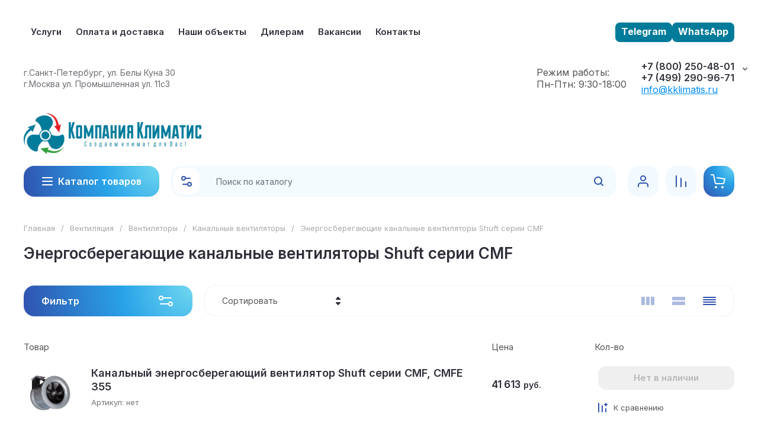

--- FILE ---
content_type: text/css
request_url: https://klimatisspb.ru/g/templates/shop2/2.130.2/130-57/css/theme.scss.css
body_size: 144671
content:
@charset "UTF-8";
/*@import url(/g/libs/jqueryui/datepicker-and-slider/css/jquery-ui.css);
@import url(/g/libs/lightgallery/v1.10.0/css/lightgallery.min.css);
@import url(/g/libs/tiny-slider/2.9.2/css/tiny-slider.min.css);
@import url(/g/libs/remodal/css/remodal.css);
@import url(/g/libs/jquery-popover/0.0.5/jquery.popover.css);
@import url(/g/libs/remodal/css/remodal-default-theme.css);*/
/*jquery.popover*/
html.mobile.popover-opened, html.mobile.popover-opened > body {
  -webkit-overflow-scrolling: touch !important;
  overflow: auto !important;
  height: 100% !important;
}
.popover-container {
  position: fixed;
  top: 0;
  left: 0;
  z-index: 10000;
  width: 100%;
  direction: ltr;
}
.popover-dim {
  display: none;
  position: fixed;
  top: 0;
  right: 0;
  bottom: 0;
  left: 0;
  background: #000;
  z-index: 0;
  opacity: 0;
}
.popover-wrap {
  display: none;
  position: relative;
  box-sizing: border-box;
  max-width: 100%;
  flex: 0 0 auto;
  margin: auto;
}
.popover-close {
  z-index: 2;
  position: absolute;
  top: -15px;
  right: -15px;
  width: 30px;
  height: 30px;
  cursor: pointer;
  background-image: url([data-uri]);
  background-repeat: no-repeat;
  background-position: 0 0;
}
.popover-body {
  max-width: 100%;
  box-sizing: border-box;
  -webkit-border-radius: 5px;
  -moz-border-radius: 5px;
  border-radius: 5px;
  -webkit-box-shadow: 0 1px 4px rgba(0, 0, 0, 0.7);
  -moz-box-shadow: 0 1px 4px rgba(0, 0, 0, 0.7);
  box-shadow: 0 1px 4px rgba(0, 0, 0, 0.7);
  position: relative;
  display: inline-block;
  width: 350px;
  padding: 20px 40px 35px;
  vertical-align: middle;
  border: 1px solid #b7b7b7;
  background: #fff;
}
.popover-body:after, .popover-body:before {
  content: "";
  display: table;
}
.popover-body:after {
  clear: both;
}
.popover-loader {
  display: none;
  background: url([data-uri])  no-repeat center rgba(255, 255, 255, 0.8);
  position: absolute;
  top: 0;
  right: 0;
  bottom: 0;
  left: 0;
  margin: 5px;
  z-index: 1;
  cursor: pointer;
}
.popover-scrolling {
  position: fixed;
  top: 0;
  right: 0;
  bottom: 0;
  left: 0;
  height: 100%;
  width: 100%;
  overflow: auto;
  z-index: 1;
  display: -webkit-box;
  display: -moz-box;
  display: -ms-flexbox;
  display: -webkit-flex;
  display: flex;
  align-items: flex-start;
  -ms-flex-align: start;
  padding: 20px;
  box-sizing: border-box;
}
.popover-scrolling.disable {
  overflow: hidden;
  z-index: -1;
}
.popover-body .s3_tpl_anketa h3 {
  font-size: 18px;
  margin: 0 0 22px -20px;
  font-weight: 400;
}
.popover-body .s3_form_field_type_password, .popover-body .s3_form_field_type_select, .popover-body .s3_form_field_type_text, .popover-body .s3_form_field_type_textarea, .popover-body .s3_form_item_type_captcha input[type=text] {
  padding: 0.60769em 0.76923em;
}
.popover-body .s3_button_large, .popover-body .s3_button_small, .popover-body .s3_button_small:active, .popover-body .s3_button_small:hover {
  background-color: #f0db76;
  background-image: -moz-linear-gradient(top, #f4e48d 0, #ecd35f 100%);
  background-image: -webkit-gradient(linear, 0 0, 0 100%, from(#f4e48d), to(#ecd35f));
  background-image: -webkit-linear-gradient(top, #f4e48d, #ecd35f);
  background-image: -o-linear-gradient(top, #f4e48d, #ecd35f);
  background-image: linear-gradient(to bottom, #f4e48d 0, #ecd35f 100%);
  background-repeat: repeat-x;
  -webkit-border-radius: 2px;
  -moz-border-radius: 2px;
  border-radius: 2px;
  -webkit-box-shadow: 0 1px 2px rgba(0, 0, 0, 0.2);
  -moz-box-shadow: 0 1px 2px rgba(0, 0, 0, 0.2);
  box-shadow: 0 1px 2px rgba(0, 0, 0, 0.2);
  font-size: 15px;
  font-weight: 700;
  line-height: 34px;
  padding: 0 16px;
  cursor: pointer;
  border: none;
}
/*jquery.popover*/
/*! jQuery UI - v1.12.1 - 2018-04-19*/
.ui-helper-hidden {
  display: none;
}
.ui-helper-hidden-accessible {
  border: 0;
  clip: rect(0 0 0 0);
  height: 1px;
  margin: -1px;
  overflow: hidden;
  padding: 0;
  position: absolute;
  width: 1px;
}
.ui-helper-reset {
  margin: 0;
  padding: 0;
  border: 0;
  outline: 0;
  line-height: 1.3;
  text-decoration: none;
  font-size: 100%;
  list-style: none;
}
.ui-helper-clearfix:after, .ui-helper-clearfix:before {
  content: "";
  display: table;
  border-collapse: collapse;
}
.ui-helper-clearfix:after {
  clear: both;
}
.ui-helper-zfix {
  width: 100%;
  height: 100%;
  top: 0;
  left: 0;
  position: absolute;
  opacity: 0;
  filter: alpha(Opacity=0);
}
.ui-front {
  z-index: 100;
}
.ui-state-disabled {
  cursor: default !important;
  pointer-events: none;
}
.ui-icon {
  display: inline-block;
  vertical-align: middle;
  margin-top: -0.25em;
  position: relative;
  text-indent: -99999px;
  overflow: hidden;
  background-repeat: no-repeat;
}
.ui-widget-icon-block {
  left: 50%;
  margin-left: -8px;
  display: block;
}
.ui-widget-overlay {
  position: fixed;
  top: 0;
  left: 0;
  width: 100%;
  height: 100%;
}
.ui-datepicker {
  width: 17em;
  padding: 0.2em 0.2em 0;
  display: none;
}
.ui-datepicker .ui-datepicker-header {
  position: relative;
  padding: 0.2em 0;
}
.ui-datepicker .ui-datepicker-next, .ui-datepicker .ui-datepicker-prev {
  position: absolute;
  top: 2px;
  width: 1.8em;
  height: 1.8em;
}
.ui-datepicker .ui-datepicker-next-hover, .ui-datepicker .ui-datepicker-prev-hover {
  top: 1px;
}
.ui-datepicker .ui-datepicker-prev {
  left: 2px;
}
.ui-datepicker .ui-datepicker-next {
  right: 2px;
}
.ui-datepicker .ui-datepicker-prev-hover {
  left: 1px;
}
.ui-datepicker .ui-datepicker-next-hover {
  right: 1px;
}
.ui-datepicker .ui-datepicker-next span, .ui-datepicker .ui-datepicker-prev span {
  display: block;
  position: absolute;
  left: 50%;
  margin-left: -8px;
  top: 50%;
  margin-top: -8px;
}
.ui-datepicker .ui-datepicker-title {
  margin: 0 2.3em;
  line-height: 1.8em;
  text-align: center;
}
.ui-datepicker .ui-datepicker-title select {
  font-size: 1em;
  margin: 1px 0;
}
.ui-datepicker select.ui-datepicker-month, .ui-datepicker select.ui-datepicker-year {
  width: 45%;
}
.ui-datepicker table {
  width: 100%;
  font-size: 0.9em;
  border-collapse: collapse;
  margin: 0 0 0.4em;
}
.ui-datepicker th {
  padding: 0.7em 0.3em;
  text-align: center;
  font-weight: 700;
  border: 0;
}
.ui-datepicker td {
  border: 0;
  padding: 1px;
}
.ui-datepicker td a, .ui-datepicker td span {
  display: block;
  padding: 0.2em;
  text-align: right;
  text-decoration: none;
}
.ui-datepicker .ui-datepicker-buttonpane {
  background-image: none;
  margin: 0.7em 0 0 0;
  padding: 0 0.2em;
  border-left: 0;
  border-right: 0;
  border-bottom: 0;
}
.ui-datepicker .ui-datepicker-buttonpane button {
  float: right;
  margin: 0.5em 0.2em 0.4em;
  cursor: pointer;
  padding: 0.2em 0.6em 0.3em 0.6em;
  width: auto;
  overflow: visible;
}
.ui-datepicker .ui-datepicker-buttonpane button.ui-datepicker-current {
  float: left;
}
.ui-datepicker.ui-datepicker-multi {
  width: auto;
}
.ui-datepicker-multi .ui-datepicker-group {
  float: left;
}
.ui-datepicker-multi .ui-datepicker-group table {
  width: 95%;
  margin: 0 auto 0.4em;
}
.ui-datepicker-multi-2 .ui-datepicker-group {
  width: 50%;
}
.ui-datepicker-multi-3 .ui-datepicker-group {
  width: 33.3%;
}
.ui-datepicker-multi-4 .ui-datepicker-group {
  width: 25%;
}
.ui-datepicker-multi .ui-datepicker-group-last .ui-datepicker-header, .ui-datepicker-multi .ui-datepicker-group-middle .ui-datepicker-header {
  border-left-width: 0;
}
.ui-datepicker-multi .ui-datepicker-buttonpane {
  clear: left;
}
.ui-datepicker-row-break {
  clear: both;
  width: 100%;
  font-size: 0;
}
.ui-datepicker-rtl {
  direction: rtl;
}
.ui-datepicker-rtl .ui-datepicker-prev {
  right: 2px;
  left: auto;
}
.ui-datepicker-rtl .ui-datepicker-next {
  left: 2px;
  right: auto;
}
.ui-datepicker-rtl .ui-datepicker-prev:hover {
  right: 1px;
  left: auto;
}
.ui-datepicker-rtl .ui-datepicker-next:hover {
  left: 1px;
  right: auto;
}
.ui-datepicker-rtl .ui-datepicker-buttonpane {
  clear: right;
}
.ui-datepicker-rtl .ui-datepicker-buttonpane button {
  float: left;
}
.ui-datepicker-rtl .ui-datepicker-buttonpane button.ui-datepicker-current, .ui-datepicker-rtl .ui-datepicker-group {
  float: right;
}
.ui-datepicker-rtl .ui-datepicker-group-last .ui-datepicker-header, .ui-datepicker-rtl .ui-datepicker-group-middle .ui-datepicker-header {
  border-right-width: 0;
  border-left-width: 1px;
}
.ui-datepicker .ui-icon {
  display: block;
  text-indent: -99999px;
  overflow: hidden;
  background-repeat: no-repeat;
  left: 0.5em;
  top: 0.3em;
}
.ui-widget {
  font-family: Arial, Helvetica, sans-serif;
  font-size: 1em;
}
.ui-widget .ui-widget {
  font-size: 1em;
}
.ui-widget button, .ui-widget input, .ui-widget select, .ui-widget textarea {
  font-family: Arial, Helvetica, sans-serif;
  font-size: 1em;
}
.ui-widget.ui-widget-content {
  border: 1px solid #c5c5c5;
}
.ui-widget-content {
  border: 1px solid #ddd;
  background: #fff;
  color: #333;
}
.ui-widget-content a {
  color: #333;
}
.ui-widget-header {
  border: 1px solid #ddd;
  background: #e9e9e9;
  color: #333;
  font-weight: 700;
}
.ui-widget-header a {
  color: #333;
}
.ui-button, .ui-state-default, .ui-widget-content .ui-state-default, .ui-widget-header .ui-state-default, html .ui-button.ui-state-disabled:active, html .ui-button.ui-state-disabled:hover {
  border: 1px solid #c5c5c5;
  background: #f6f6f6;
  font-weight: 400;
  color: #454545;
}
.ui-button, .ui-state-default a, .ui-state-default a:link, .ui-state-default a:visited, a.ui-button, a:link.ui-button, a:visited.ui-button {
  color: #454545;
  text-decoration: none;
}
.ui-button:focus, .ui-button:hover, .ui-state-focus, .ui-state-hover, .ui-widget-content .ui-state-focus, .ui-widget-content .ui-state-hover, .ui-widget-header .ui-state-focus, .ui-widget-header .ui-state-hover {
  border: 1px solid #ccc;
  background: #ededed;
  font-weight: 400;
  color: #2b2b2b;
}
.ui-state-focus a, .ui-state-focus a:hover, .ui-state-focus a:link, .ui-state-focus a:visited, .ui-state-hover a, .ui-state-hover a:hover, .ui-state-hover a:link, .ui-state-hover a:visited, a.ui-button:focus, a.ui-button:hover {
  color: #2b2b2b;
  text-decoration: none;
}
.ui-visual-focus {
  box-shadow: 0 0 3px 1px #5e9ed6;
}
.ui-button.ui-state-active:hover, .ui-button:active, .ui-state-active, .ui-widget-content .ui-state-active, .ui-widget-header .ui-state-active, a.ui-button:active {
  border: 1px solid #003eff;
  background: #007fff;
  font-weight: 400;
  color: #fff;
}
.ui-icon-background, .ui-state-active .ui-icon-background {
  border: #003eff;
  background-color: #fff;
}
.ui-state-active a, .ui-state-active a:link, .ui-state-active a:visited {
  color: #fff;
  text-decoration: none;
}
.ui-state-highlight, .ui-widget-content .ui-state-highlight, .ui-widget-header .ui-state-highlight {
  border: 1px solid #dad55e;
  background: #fffa90;
  color: #777620;
}
.ui-state-checked {
  border: 1px solid #dad55e;
  background: #fffa90;
}
.ui-state-highlight a, .ui-widget-content .ui-state-highlight a, .ui-widget-header .ui-state-highlight a {
  color: #777620;
}
.ui-state-error, .ui-widget-content .ui-state-error, .ui-widget-header .ui-state-error {
  border: 1px solid #f1a899;
  background: #fddfdf;
  color: #5f3f3f;
}
.ui-state-error a, .ui-widget-content .ui-state-error a, .ui-widget-header .ui-state-error a {
  color: #5f3f3f;
}
.ui-state-error-text, .ui-widget-content .ui-state-error-text, .ui-widget-header .ui-state-error-text {
  color: #5f3f3f;
}
.ui-priority-primary, .ui-widget-content .ui-priority-primary, .ui-widget-header .ui-priority-primary {
  font-weight: 700;
}
.ui-priority-secondary, .ui-widget-content .ui-priority-secondary, .ui-widget-header .ui-priority-secondary {
  opacity: 0.7;
  filter: alpha(Opacity=70);
  font-weight: 400;
}
.ui-state-disabled, .ui-widget-content .ui-state-disabled, .ui-widget-header .ui-state-disabled {
  opacity: 0.35;
  filter: alpha(Opacity=35);
  background-image: none;
}
.ui-state-disabled .ui-icon {
  filter: alpha(Opacity=35);
}
.ui-icon {
  width: 16px;
  height: 16px;
}
.ui-icon, .ui-widget-content .ui-icon {
  background-image: url(/g/libs/jqueryui/datepicker-and-slider/css/ui-icons_444444_256x240.png);
}
.ui-widget-header .ui-icon {
  background-image: url(/g/libs/jqueryui/datepicker-and-slider/css/ui-icons_444444_256x240.png);
}
.ui-button:focus .ui-icon, .ui-button:hover .ui-icon, .ui-state-focus .ui-icon, .ui-state-hover .ui-icon {
  background-image: url(/g/libs/jqueryui/datepicker-and-slider/css/ui-icons_555555_256x240.png);
}
.ui-button:active .ui-icon, .ui-state-active .ui-icon {
  background-image: url(/g/libs/jqueryui/datepicker-and-slider/css/ui-icons_ffffff_256x240.png);
}
.ui-button .ui-state-highlight.ui-icon, .ui-state-highlight .ui-icon {
  background-image: url(/g/libs/jqueryui/datepicker-and-slider/css/ui-icons_777620_256x240.png);
}
.ui-state-error .ui-icon, .ui-state-error-text .ui-icon {
  background-image: url(/g/libs/jqueryui/datepicker-and-slider/css/ui-icons_cc0000_256x240.png);
}
.ui-button .ui-icon {
  background-image: url(/g/libs/jqueryui/datepicker-and-slider/css/ui-icons_777777_256x240.png);
}
.ui-icon-blank {
  background-position: 16px 16px;
}
.ui-icon-caret-1-n {
  background-position: 0 0;
}
.ui-icon-caret-1-ne {
  background-position: -16px 0;
}
.ui-icon-caret-1-e {
  background-position: -32px 0;
}
.ui-icon-caret-1-se {
  background-position: -48px 0;
}
.ui-icon-caret-1-s {
  background-position: -65px 0;
}
.ui-icon-caret-1-sw {
  background-position: -80px 0;
}
.ui-icon-caret-1-w {
  background-position: -96px 0;
}
.ui-icon-caret-1-nw {
  background-position: -112px 0;
}
.ui-icon-caret-2-n-s {
  background-position: -128px 0;
}
.ui-icon-caret-2-e-w {
  background-position: -144px 0;
}
.ui-icon-triangle-1-n {
  background-position: 0 -16px;
}
.ui-icon-triangle-1-ne {
  background-position: -16px -16px;
}
.ui-icon-triangle-1-e {
  background-position: -32px -16px;
}
.ui-icon-triangle-1-se {
  background-position: -48px -16px;
}
.ui-icon-triangle-1-s {
  background-position: -65px -16px;
}
.ui-icon-triangle-1-sw {
  background-position: -80px -16px;
}
.ui-icon-triangle-1-w {
  background-position: -96px -16px;
}
.ui-icon-triangle-1-nw {
  background-position: -112px -16px;
}
.ui-icon-triangle-2-n-s {
  background-position: -128px -16px;
}
.ui-icon-triangle-2-e-w {
  background-position: -144px -16px;
}
.ui-icon-arrow-1-n {
  background-position: 0 -32px;
}
.ui-icon-arrow-1-ne {
  background-position: -16px -32px;
}
.ui-icon-arrow-1-e {
  background-position: -32px -32px;
}
.ui-icon-arrow-1-se {
  background-position: -48px -32px;
}
.ui-icon-arrow-1-s {
  background-position: -65px -32px;
}
.ui-icon-arrow-1-sw {
  background-position: -80px -32px;
}
.ui-icon-arrow-1-w {
  background-position: -96px -32px;
}
.ui-icon-arrow-1-nw {
  background-position: -112px -32px;
}
.ui-icon-arrow-2-n-s {
  background-position: -128px -32px;
}
.ui-icon-arrow-2-ne-sw {
  background-position: -144px -32px;
}
.ui-icon-arrow-2-e-w {
  background-position: -160px -32px;
}
.ui-icon-arrow-2-se-nw {
  background-position: -176px -32px;
}
.ui-icon-arrowstop-1-n {
  background-position: -192px -32px;
}
.ui-icon-arrowstop-1-e {
  background-position: -208px -32px;
}
.ui-icon-arrowstop-1-s {
  background-position: -224px -32px;
}
.ui-icon-arrowstop-1-w {
  background-position: -240px -32px;
}
.ui-icon-arrowthick-1-n {
  background-position: 1px -48px;
}
.ui-icon-arrowthick-1-ne {
  background-position: -16px -48px;
}
.ui-icon-arrowthick-1-e {
  background-position: -32px -48px;
}
.ui-icon-arrowthick-1-se {
  background-position: -48px -48px;
}
.ui-icon-arrowthick-1-s {
  background-position: -64px -48px;
}
.ui-icon-arrowthick-1-sw {
  background-position: -80px -48px;
}
.ui-icon-arrowthick-1-w {
  background-position: -96px -48px;
}
.ui-icon-arrowthick-1-nw {
  background-position: -112px -48px;
}
.ui-icon-arrowthick-2-n-s {
  background-position: -128px -48px;
}
.ui-icon-arrowthick-2-ne-sw {
  background-position: -144px -48px;
}
.ui-icon-arrowthick-2-e-w {
  background-position: -160px -48px;
}
.ui-icon-arrowthick-2-se-nw {
  background-position: -176px -48px;
}
.ui-icon-arrowthickstop-1-n {
  background-position: -192px -48px;
}
.ui-icon-arrowthickstop-1-e {
  background-position: -208px -48px;
}
.ui-icon-arrowthickstop-1-s {
  background-position: -224px -48px;
}
.ui-icon-arrowthickstop-1-w {
  background-position: -240px -48px;
}
.ui-icon-arrowreturnthick-1-w {
  background-position: 0 -64px;
}
.ui-icon-arrowreturnthick-1-n {
  background-position: -16px -64px;
}
.ui-icon-arrowreturnthick-1-e {
  background-position: -32px -64px;
}
.ui-icon-arrowreturnthick-1-s {
  background-position: -48px -64px;
}
.ui-icon-arrowreturn-1-w {
  background-position: -64px -64px;
}
.ui-icon-arrowreturn-1-n {
  background-position: -80px -64px;
}
.ui-icon-arrowreturn-1-e {
  background-position: -96px -64px;
}
.ui-icon-arrowreturn-1-s {
  background-position: -112px -64px;
}
.ui-icon-arrowrefresh-1-w {
  background-position: -128px -64px;
}
.ui-icon-arrowrefresh-1-n {
  background-position: -144px -64px;
}
.ui-icon-arrowrefresh-1-e {
  background-position: -160px -64px;
}
.ui-icon-arrowrefresh-1-s {
  background-position: -176px -64px;
}
.ui-icon-arrow-4 {
  background-position: 0 -80px;
}
.ui-icon-arrow-4-diag {
  background-position: -16px -80px;
}
.ui-icon-extlink {
  background-position: -32px -80px;
}
.ui-icon-newwin {
  background-position: -48px -80px;
}
.ui-icon-refresh {
  background-position: -64px -80px;
}
.ui-icon-shuffle {
  background-position: -80px -80px;
}
.ui-icon-transfer-e-w {
  background-position: -96px -80px;
}
.ui-icon-transferthick-e-w {
  background-position: -112px -80px;
}
.ui-icon-folder-collapsed {
  background-position: 0 -96px;
}
.ui-icon-folder-open {
  background-position: -16px -96px;
}
.ui-icon-document {
  background-position: -32px -96px;
}
.ui-icon-document-b {
  background-position: -48px -96px;
}
.ui-icon-note {
  background-position: -64px -96px;
}
.ui-icon-mail-closed {
  background-position: -80px -96px;
}
.ui-icon-mail-open {
  background-position: -96px -96px;
}
.ui-icon-suitcase {
  background-position: -112px -96px;
}
.ui-icon-comment {
  background-position: -128px -96px;
}
.ui-icon-person {
  background-position: -144px -96px;
}
.ui-icon-print {
  background-position: -160px -96px;
}
.ui-icon-trash {
  background-position: -176px -96px;
}
.ui-icon-locked {
  background-position: -192px -96px;
}
.ui-icon-unlocked {
  background-position: -208px -96px;
}
.ui-icon-bookmark {
  background-position: -224px -96px;
}
.ui-icon-tag {
  background-position: -240px -96px;
}
.ui-icon-home {
  background-position: 0 -112px;
}
.ui-icon-flag {
  background-position: -16px -112px;
}
.ui-icon-calendar {
  background-position: -32px -112px;
}
.ui-icon-cart {
  background-position: -48px -112px;
}
.ui-icon-pencil {
  background-position: -64px -112px;
}
.ui-icon-clock {
  background-position: -80px -112px;
}
.ui-icon-disk {
  background-position: -96px -112px;
}
.ui-icon-calculator {
  background-position: -112px -112px;
}
.ui-icon-zoomin {
  background-position: -128px -112px;
}
.ui-icon-zoomout {
  background-position: -144px -112px;
}
.ui-icon-search {
  background-position: -160px -112px;
}
.ui-icon-wrench {
  background-position: -176px -112px;
}
.ui-icon-gear {
  background-position: -192px -112px;
}
.ui-icon-heart {
  background-position: -208px -112px;
}
.ui-icon-star {
  background-position: -224px -112px;
}
.ui-icon-link {
  background-position: -240px -112px;
}
.ui-icon-cancel {
  background-position: 0 -128px;
}
.ui-icon-plus {
  background-position: -16px -128px;
}
.ui-icon-plusthick {
  background-position: -32px -128px;
}
.ui-icon-minus {
  background-position: -48px -128px;
}
.ui-icon-minusthick {
  background-position: -64px -128px;
}
.ui-icon-close {
  background-position: -80px -128px;
}
.ui-icon-closethick {
  background-position: -96px -128px;
}
.ui-icon-key {
  background-position: -112px -128px;
}
.ui-icon-lightbulb {
  background-position: -128px -128px;
}
.ui-icon-scissors {
  background-position: -144px -128px;
}
.ui-icon-clipboard {
  background-position: -160px -128px;
}
.ui-icon-copy {
  background-position: -176px -128px;
}
.ui-icon-contact {
  background-position: -192px -128px;
}
.ui-icon-image {
  background-position: -208px -128px;
}
.ui-icon-video {
  background-position: -224px -128px;
}
.ui-icon-script {
  background-position: -240px -128px;
}
.ui-icon-alert {
  background-position: 0 -144px;
}
.ui-icon-info {
  background-position: -16px -144px;
}
.ui-icon-notice {
  background-position: -32px -144px;
}
.ui-icon-help {
  background-position: -48px -144px;
}
.ui-icon-check {
  background-position: -64px -144px;
}
.ui-icon-bullet {
  background-position: -80px -144px;
}
.ui-icon-radio-on {
  background-position: -96px -144px;
}
.ui-icon-radio-off {
  background-position: -112px -144px;
}
.ui-icon-pin-w {
  background-position: -128px -144px;
}
.ui-icon-pin-s {
  background-position: -144px -144px;
}
.ui-icon-play {
  background-position: 0 -160px;
}
.ui-icon-pause {
  background-position: -16px -160px;
}
.ui-icon-seek-next {
  background-position: -32px -160px;
}
.ui-icon-seek-prev {
  background-position: -48px -160px;
}
.ui-icon-seek-end {
  background-position: -64px -160px;
}
.ui-icon-seek-start {
  background-position: -80px -160px;
}
.ui-icon-seek-first {
  background-position: -80px -160px;
}
.ui-icon-stop {
  background-position: -96px -160px;
}
.ui-icon-eject {
  background-position: -112px -160px;
}
.ui-icon-volume-off {
  background-position: -128px -160px;
}
.ui-icon-volume-on {
  background-position: -144px -160px;
}
.ui-icon-power {
  background-position: 0 -176px;
}
.ui-icon-signal-diag {
  background-position: -16px -176px;
}
.ui-icon-signal {
  background-position: -32px -176px;
}
.ui-icon-battery-0 {
  background-position: -48px -176px;
}
.ui-icon-battery-1 {
  background-position: -64px -176px;
}
.ui-icon-battery-2 {
  background-position: -80px -176px;
}
.ui-icon-battery-3 {
  background-position: -96px -176px;
}
.ui-icon-circle-plus {
  background-position: 0 -192px;
}
.ui-icon-circle-minus {
  background-position: -16px -192px;
}
.ui-icon-circle-close {
  background-position: -32px -192px;
}
.ui-icon-circle-triangle-e {
  background-position: -48px -192px;
}
.ui-icon-circle-triangle-s {
  background-position: -64px -192px;
}
.ui-icon-circle-triangle-w {
  background-position: -80px -192px;
}
.ui-icon-circle-triangle-n {
  background-position: -96px -192px;
}
.ui-icon-circle-arrow-e {
  background-position: -112px -192px;
}
.ui-icon-circle-arrow-s {
  background-position: -128px -192px;
}
.ui-icon-circle-arrow-w {
  background-position: -144px -192px;
}
.ui-icon-circle-arrow-n {
  background-position: -160px -192px;
}
.ui-icon-circle-zoomin {
  background-position: -176px -192px;
}
.ui-icon-circle-zoomout {
  background-position: -192px -192px;
}
.ui-icon-circle-check {
  background-position: -208px -192px;
}
.ui-icon-circlesmall-plus {
  background-position: 0 -208px;
}
.ui-icon-circlesmall-minus {
  background-position: -16px -208px;
}
.ui-icon-circlesmall-close {
  background-position: -32px -208px;
}
.ui-icon-squaresmall-plus {
  background-position: -48px -208px;
}
.ui-icon-squaresmall-minus {
  background-position: -64px -208px;
}
.ui-icon-squaresmall-close {
  background-position: -80px -208px;
}
.ui-icon-grip-dotted-vertical {
  background-position: 0 -224px;
}
.ui-icon-grip-dotted-horizontal {
  background-position: -16px -224px;
}
.ui-icon-grip-solid-vertical {
  background-position: -32px -224px;
}
.ui-icon-grip-solid-horizontal {
  background-position: -48px -224px;
}
.ui-icon-gripsmall-diagonal-se {
  background-position: -64px -224px;
}
.ui-icon-grip-diagonal-se {
  background-position: -80px -224px;
}
.ui-corner-all, .ui-corner-left, .ui-corner-tl, .ui-corner-top {
  border-top-left-radius: 3px;
}
.ui-corner-all, .ui-corner-right, .ui-corner-top, .ui-corner-tr {
  border-top-right-radius: 3px;
}
.ui-corner-all, .ui-corner-bl, .ui-corner-bottom, .ui-corner-left {
  border-bottom-left-radius: 3px;
}
.ui-corner-all, .ui-corner-bottom, .ui-corner-br, .ui-corner-right {
  border-bottom-right-radius: 3px;
}
.ui-widget-overlay {
  background: #aaa;
  opacity: 0.3;
  filter: alpha(Opacity=30);
}
.ui-widget-shadow {
  -webkit-box-shadow: 0 0 5px #666;
  box-shadow: 0 0 5px #666;
}
#ui-datepicker-div.ui-datepicker {
  padding: 10px;
  width: auto;
  border: 1px solid rgba(17, 85, 204, 0.6);
  box-shadow: 0 0 3px 0 rgba(17, 85, 204, 0.15);
}
#ui-datepicker-div.ui-datepicker .ui-datepicker-header {
  background: 0 0 !important;
  border: none;
  height: 26px;
  margin-bottom: 10px;
}
#ui-datepicker-div.ui-datepicker .ui-datepicker-header .ui-datepicker-next, #ui-datepicker-div.ui-datepicker .ui-datepicker-header .ui-datepicker-prev {
  border: 1px solid #c5c5c5;
  background: #fff;
  height: 24px;
  width: 24px;
  top: 4px;
}
#ui-datepicker-div.ui-datepicker .ui-datepicker-header .ui-datepicker-next span.ui-icon, #ui-datepicker-div.ui-datepicker .ui-datepicker-header .ui-datepicker-prev span.ui-icon {
  display: none;
}
#ui-datepicker-div.ui-datepicker .ui-datepicker-header .ui-datepicker-prev:after, #ui-datepicker-div.ui-datepicker .ui-datepicker-header .ui-datepicker-prev:before {
  left: 50%;
  top: 50%;
  border: solid transparent;
  content: " ";
  height: 0;
  width: 0;
  position: absolute;
  pointer-events: none;
}
#ui-datepicker-div.ui-datepicker .ui-datepicker-header .ui-datepicker-prev:before {
  width: 0;
  height: 0;
  border-style: solid;
  border-width: 6px 6px 6px 0;
  border-color: transparent #c5c5c5 transparent transparent;
  margin-top: -6px;
  margin-left: -3px;
}
#ui-datepicker-div.ui-datepicker .ui-datepicker-header .ui-datepicker-prev:after {
  width: 0;
  height: 0;
  border-style: solid;
  border-width: 8px 8px 8px 0;
  border-color: transparent #fff transparent transparent;
  margin-top: -8px;
  margin-left: -2px;
}
#ui-datepicker-div.ui-datepicker .ui-datepicker-header .ui-datepicker-prev:hover {
  left: 2px;
  background-image: none;
  top: 4px;
  border-color: rgba(17, 85, 204, 0.6);
}
#ui-datepicker-div.ui-datepicker .ui-datepicker-header .ui-datepicker-prev:hover:before {
  border-color: transparent #15c transparent transparent;
}
#ui-datepicker-div.ui-datepicker .ui-datepicker-header .ui-datepicker-next:after, #ui-datepicker-div.ui-datepicker .ui-datepicker-header .ui-datepicker-next:before {
  left: 50%;
  top: 50%;
  border: solid transparent;
  content: " ";
  height: 0;
  width: 0;
  position: absolute;
  pointer-events: none;
}
#ui-datepicker-div.ui-datepicker .ui-datepicker-header .ui-datepicker-next:before {
  width: 0;
  height: 0;
  border-style: solid;
  border-width: 6px 0 6px 6px;
  border-color: transparent transparent transparent #c5c5c5;
  margin-top: -6px;
  margin-left: -2px;
}
#ui-datepicker-div.ui-datepicker .ui-datepicker-header .ui-datepicker-next:after {
  width: 0;
  height: 0;
  border-style: solid;
  border-width: 8px 0 8px 8px;
  border-color: transparent transparent transparent #fff;
  margin-top: -8px;
  margin-left: -5px;
}
#ui-datepicker-div.ui-datepicker .ui-datepicker-header .ui-datepicker-next:hover {
  right: 2px;
}
#ui-datepicker-div.ui-datepicker .ui-datepicker-header .ui-datepicker-next:hover:hover {
  background-image: none;
  top: 4px;
  border-color: rgba(17, 85, 204, 0.6);
}
#ui-datepicker-div.ui-datepicker .ui-datepicker-header .ui-datepicker-next:hover:hover:before {
  border-color: transparent transparent transparent #15c;
}
#ui-datepicker-div.ui-datepicker .ui-datepicker-header .ui-datepicker-title {
  font: bold 13px Arial, sans-serif;
  line-height: 26px;
}
#ui-datepicker-div.ui-datepicker .ui-datepicker-header .ui-datepicker-title select.ui-datepicker-month, #ui-datepicker-div.ui-datepicker .ui-datepicker-header .ui-datepicker-title select.ui-datepicker-year {
  width: auto;
  height: 26px;
  border: 1px solid #c5c5c5;
  border-radius: 4px;
  background: #fff;
}
#ui-datepicker-div.ui-datepicker .ui-datepicker-header .ui-datepicker-title .ui-datepicker-month + .ui-datepicker-year {
  margin-left: 4px;
}
#ui-datepicker-div.ui-datepicker table.ui-datepicker-calendar {
  border-collapse: collapse;
  border-spacing: 0;
  margin: 0;
}
#ui-datepicker-div.ui-datepicker table.ui-datepicker-calendar tbody tr:first-child td {
  padding-top: 10px !important;
}
#ui-datepicker-div.ui-datepicker table.ui-datepicker-calendar tr th {
  font: bold 11px Arial, sans-serif;
  line-height: 24px;
  background: #f5f5f5;
  color: #333;
  padding: 0 8px;
  border-top: 1px solid #e7e7e7;
  border-bottom: 1px solid #e7e7e7;
}
#ui-datepicker-div.ui-datepicker table.ui-datepicker-calendar tr th:first-child {
  padding-left: 10px;
}
#ui-datepicker-div.ui-datepicker table.ui-datepicker-calendar tr td {
  padding: 0;
  border-collapse: collapse;
  border-spacing: 0;
  text-align: center;
}
#ui-datepicker-div.ui-datepicker table.ui-datepicker-calendar tr td a.ui-state-default {
  border-radius: 2px;
  background: 0 0;
  text-align: center;
  font: 13px Arial, sans-serif;
  line-height: 24px;
  width: 30px;
  height: 24px;
  padding: 0;
  display: inline-block;
  border-color: transparent;
}
#ui-datepicker-div.ui-datepicker table.ui-datepicker-calendar tr td a.ui-state-default.ui-state-active, #ui-datepicker-div.ui-datepicker table.ui-datepicker-calendar tr td a.ui-state-default:hover {
  border-color: #d3d3d3;
}
#ui-datepicker-div.ui-datepicker table.ui-datepicker-calendar tr td a.ui-state-default.ui-state-active {
  border-color: #15c;
  font-weight: 700;
  color: #15c;
}
#ui-datepicker-div.ui-datepicker table.ui-datepicker-calendar tr td a.ui-state-default.ui-state-highlight {
  border-color: #d3d3d3;
  color: #15c;
}
#ui-datepicker-div.ui-datepicker table.ui-datepicker-calendar tr td.ui-datepicker-unselectable.ui-state-disabled {
  font: 13px Arial, sans-serif;
  line-height: 24px;
  width: 30px;
  height: 24px;
  padding: 0;
}
#ui-datepicker-div.ui-datepicker table.ui-datepicker-calendar tr td.ui-datepicker-unselectable.ui-state-disabled span.ui-state-default {
  border-radius: 2px;
  border-color: transparent;
  background: 0 0;
  font: 13px Arial, sans-serif;
  line-height: 24px;
  width: 30px;
  height: 24px;
  padding: 0;
  display: inline-block;
  text-align: center;
}
.calendar-label.disabled {
  pointer-events: none;
  opacity: 0.5;
}
/*lightgallery*/
@font-face {
  font-family: lg;
  src: url(/g/libs/lightgallery/v1.2.0/fonts/lg.ttf?22t19m) format("truetype"), url(/g/libs/lightgallery/v1.2.0/fonts/lg.woff?22t19m) format("woff"), url(/g/libs/lightgallery/v1.2.0/fonts/lg.svg?22t19m#lg) format("svg");
  font-weight: 400;
  font-style: normal;
  font-display: block;
}
.lg-icon {
  font-family: lg !important;
  speak: never;
  font-style: normal;
  font-weight: 400;
  font-variant: normal;
  text-transform: none;
  line-height: 1;
  -webkit-font-smoothing: antialiased;
  -moz-osx-font-smoothing: grayscale;
}
.lg-actions .lg-next, .lg-actions .lg-prev {
  background-color: rgba(0, 0, 0, 0.45);
  border-radius: 2px;
  color: #999;
  cursor: pointer;
  display: block;
  font-size: 22px;
  margin-top: -10px;
  padding: 8px 10px 9px;
  position: absolute;
  top: 50%;
  z-index: 10080;
  border: none;
  outline: 0;
}
.lg-actions .lg-next.disabled, .lg-actions .lg-prev.disabled {
  pointer-events: none;
  opacity: 0.5;
}
.lg-actions .lg-next:hover, .lg-actions .lg-prev:hover {
  color: #FFF;
}
.lg-actions .lg-next {
  right: 20px;
}
.lg-actions .lg-next:before {
  content: "";
}
.lg-actions .lg-prev {
  left: 20px;
}
.lg-actions .lg-prev:after {
  content: "";
}
@-webkit-keyframes lg-right-end {
  0%, 100% {
    left: 0;
  }
  50% {
    left: -30px;
  }
}
@-moz-keyframes lg-right-end {
  0%, 100% {
    left: 0;
  }
  50% {
    left: -30px;
  }
}
@-ms-keyframes lg-right-end {
  0%, 100% {
    left: 0;
  }
  50% {
    left: -30px;
  }
}
@keyframes lg-right-end {
  0%, 100% {
    left: 0;
  }
  50% {
    left: -30px;
  }
}
@-webkit-keyframes lg-left-end {
  0%, 100% {
    left: 0;
  }
  50% {
    left: 30px;
  }
}
@-moz-keyframes lg-left-end {
  0%, 100% {
    left: 0;
  }
  50% {
    left: 30px;
  }
}
@-ms-keyframes lg-left-end {
  0%, 100% {
    left: 0;
  }
  50% {
    left: 30px;
  }
}
@keyframes lg-left-end {
  0%, 100% {
    left: 0;
  }
  50% {
    left: 30px;
  }
}
.lg-outer.lg-right-end .lg-object {
  -webkit-animation: lg-right-end 0.3s;
  -o-animation: lg-right-end 0.3s;
  animation: lg-right-end 0.3s;
  position: relative;
}
.lg-outer.lg-left-end .lg-object {
  -webkit-animation: lg-left-end 0.3s;
  -o-animation: lg-left-end 0.3s;
  animation: lg-left-end 0.3s;
  position: relative;
}
.lg-toolbar {
  z-index: 10082;
  left: 0;
  position: absolute;
  top: 0;
  width: 100%;
  background-color: rgba(0, 0, 0, 0.45);
}
.lg-toolbar .lg-icon {
  color: #999;
  cursor: pointer;
  float: right;
  font-size: 24px;
  height: 47px;
  line-height: 27px;
  padding: 10px 0;
  text-align: center;
  width: 50px;
  text-decoration: none !important;
  outline: 0;
  background: 0 0;
  border: none;
  box-shadow: none;
  -webkit-transition: color 0.2s linear;
  -o-transition: color 0.2s linear;
  transition: color 0.2s linear;
}
.lg-toolbar .lg-icon:hover {
  color: #FFF;
}
.lg-toolbar .lg-close:after {
  content: "";
}
.lg-toolbar .lg-download:after {
  content: "";
}
.lg-sub-html {
  background-color: rgba(0, 0, 0, 0.45);
  bottom: 0;
  color: #EEE;
  font-size: 16px;
  left: 0;
  padding: 10px 40px;
  position: fixed;
  right: 0;
  text-align: center;
  z-index: 10080;
}
.lg-sub-html h4 {
  margin: 0;
  font-size: 13px;
  font-weight: 700;
}
.lg-sub-html p {
  font-size: 12px;
  margin: 5px 0 0;
}
#lg-counter {
  color: #999;
  display: inline-block;
  font-size: 16px;
  padding-left: 20px;
  padding-top: 12px;
  vertical-align: middle;
}
.lg-next, .lg-prev, .lg-toolbar {
  opacity: 1;
  -webkit-transition: -webkit-transform 0.35s cubic-bezier(0, 0, 0.25, 1) 0s, opacity 0.35s cubic-bezier(0, 0, 0.25, 1) 0s, color 0.2s linear;
  -moz-transition: -moz-transform 0.35s cubic-bezier(0, 0, 0.25, 1) 0s, opacity 0.35s cubic-bezier(0, 0, 0.25, 1) 0s, color 0.2s linear;
  -o-transition: -o-transform 0.35s cubic-bezier(0, 0, 0.25, 1) 0s, opacity 0.35s cubic-bezier(0, 0, 0.25, 1) 0s, color 0.2s linear;
  transition: transform 0.35s cubic-bezier(0, 0, 0.25, 1) 0s, opacity 0.35s cubic-bezier(0, 0, 0.25, 1) 0s, color 0.2s linear;
}
.lg-hide-items .lg-prev {
  opacity: 0;
  -webkit-transform: translate3d(-10px, 0, 0);
  transform: translate3d(-10px, 0, 0);
}
.lg-hide-items .lg-next {
  opacity: 0;
  -webkit-transform: translate3d(10px, 0, 0);
  transform: translate3d(10px, 0, 0);
}
.lg-hide-items .lg-toolbar {
  opacity: 0;
  -webkit-transform: translate3d(0, -10px, 0);
  transform: translate3d(0, -10px, 0);
}
body:not(.lg-from-hash) .lg-outer.lg-start-zoom .lg-object {
  -webkit-transform: scale3d(0.5, 0.5, 0.5);
  transform: scale3d(0.5, 0.5, 0.5);
  opacity: 0;
  -webkit-transition: -webkit-transform 250ms cubic-bezier(0, 0, 0.25, 1) 0s, opacity 250ms cubic-bezier(0, 0, 0.25, 1) !important;
  -moz-transition: -moz-transform 250ms cubic-bezier(0, 0, 0.25, 1) 0s, opacity 250ms cubic-bezier(0, 0, 0.25, 1) !important;
  -o-transition: -o-transform 250ms cubic-bezier(0, 0, 0.25, 1) 0s, opacity 250ms cubic-bezier(0, 0, 0.25, 1) !important;
  transition: transform 250ms cubic-bezier(0, 0, 0.25, 1) 0s, opacity 250ms cubic-bezier(0, 0, 0.25, 1) !important;
  -webkit-transform-origin: 50% 50%;
  -moz-transform-origin: 50% 50%;
  -ms-transform-origin: 50% 50%;
  transform-origin: 50% 50%;
}
body:not(.lg-from-hash) .lg-outer.lg-start-zoom .lg-item.lg-complete .lg-object {
  -webkit-transform: scale3d(1, 1, 1);
  transform: scale3d(1, 1, 1);
  opacity: 1;
}
.lg-outer .lg-thumb-outer {
  background-color: #0D0A0A;
  bottom: 0;
  position: absolute;
  width: 100%;
  z-index: 10080;
  max-height: 350px;
  -webkit-transform: translate3d(0, 100%, 0);
  transform: translate3d(0, 100%, 0);
  -webkit-transition: -webkit-transform 0.25s cubic-bezier(0, 0, 0.25, 1) 0s;
  -moz-transition: -moz-transform 0.25s cubic-bezier(0, 0, 0.25, 1) 0s;
  -o-transition: -o-transform 0.25s cubic-bezier(0, 0, 0.25, 1) 0s;
  transition: transform 0.25s cubic-bezier(0, 0, 0.25, 1) 0s;
}
.lg-outer .lg-thumb-outer.lg-grab .lg-thumb-item {
  cursor: -webkit-grab;
  cursor: -moz-grab;
  cursor: -o-grab;
  cursor: -ms-grab;
  cursor: grab;
}
.lg-outer .lg-thumb-outer.lg-grabbing .lg-thumb-item {
  cursor: move;
  cursor: -webkit-grabbing;
  cursor: -moz-grabbing;
  cursor: -o-grabbing;
  cursor: -ms-grabbing;
  cursor: grabbing;
}
.lg-outer .lg-thumb-outer.lg-dragging .lg-thumb {
  -webkit-transition-duration: 0s !important;
  transition-duration: 0s !important;
}
.lg-outer.lg-thumb-open .lg-thumb-outer {
  -webkit-transform: translate3d(0, 0, 0);
  transform: translate3d(0, 0, 0);
}
.lg-outer .lg-thumb {
  padding: 10px 0;
  height: 100%;
  margin-bottom: -5px;
}
.lg-outer .lg-thumb-item {
  cursor: pointer;
  float: left;
  overflow: hidden;
  height: 100%;
  border: 2px solid #FFF;
  border-radius: 4px;
  margin-bottom: 5px;
}
@media (min-width: 1025px) {
  .lg-outer .lg-thumb-item {
    -webkit-transition: border-color 0.25s ease;
    -o-transition: border-color 0.25s ease;
    transition: border-color 0.25s ease;
  }
}
.lg-outer .lg-thumb-item.active, .lg-outer .lg-thumb-item:hover {
  border-color: #a90707;
}
.lg-outer .lg-thumb-item img {
  width: 100%;
  height: 100%;
  object-fit: cover;
}
.lg-outer.lg-has-thumb .lg-item {
  padding-bottom: 120px;
}
.lg-outer.lg-can-toggle .lg-item {
  padding-bottom: 0;
}
.lg-outer.lg-pull-caption-up .lg-sub-html {
  -webkit-transition: bottom 0.25s ease;
  -o-transition: bottom 0.25s ease;
  transition: bottom 0.25s ease;
}
.lg-outer.lg-pull-caption-up.lg-thumb-open .lg-sub-html {
  bottom: 100px;
}
.lg-outer .lg-toogle-thumb {
  background-color: #0D0A0A;
  border-radius: 2px 2px 0 0;
  color: #999;
  cursor: pointer;
  font-size: 24px;
  height: 39px;
  line-height: 27px;
  padding: 5px 0;
  position: absolute;
  right: 20px;
  text-align: center;
  top: -39px;
  width: 50px;
  outline: 0;
  border: none;
}
.lg-outer .lg-toogle-thumb:after {
  content: "";
}
.lg-outer .lg-toogle-thumb:hover {
  color: #FFF;
}
.lg-outer .lg-video-cont {
  display: inline-block;
  vertical-align: middle;
  max-width: 1140px;
  max-height: 100%;
  width: 100%;
  padding: 0 5px;
}
.lg-outer .lg-video {
  width: 100%;
  height: 0;
  padding-bottom: 56.25%;
  overflow: hidden;
  position: relative;
}
.lg-outer .lg-video .lg-object {
  display: inline-block;
  position: absolute;
  top: 0;
  left: 0;
  width: 100% !important;
  height: 100% !important;
}
.lg-outer .lg-video .lg-video-play {
  width: 84px;
  height: 59px;
  position: absolute;
  left: 50%;
  top: 50%;
  margin-left: -42px;
  margin-top: -30px;
  z-index: 10080;
  cursor: pointer;
}
.lg-outer .lg-has-iframe .lg-video {
  -webkit-overflow-scrolling: touch;
  overflow: auto;
}
.lg-outer .lg-has-vimeo .lg-video-play {
  background: url(../img/vimeo-play.png) no-repeat;
}
.lg-outer .lg-has-vimeo:hover .lg-video-play {
  background: url(../img/vimeo-play.png) 0 -58px no-repeat;
}
.lg-outer .lg-has-html5 .lg-video-play {
  background: url(../img/video-play.png) no-repeat;
  height: 64px;
  margin-left: -32px;
  margin-top: -32px;
  width: 64px;
  opacity: 0.8;
}
.lg-outer .lg-has-html5:hover .lg-video-play {
  opacity: 1;
}
.lg-outer .lg-has-youtube .lg-video-play {
  background: url(../img/youtube-play.png) no-repeat;
}
.lg-outer .lg-has-youtube:hover .lg-video-play {
  background: url(../img/youtube-play.png) 0 -60px no-repeat;
}
.lg-outer .lg-video-object {
  width: 100% !important;
  height: 100% !important;
  position: absolute;
  top: 0;
  left: 0;
}
.lg-outer .lg-has-video .lg-video-object {
  visibility: hidden;
}
.lg-outer .lg-has-video.lg-video-playing .lg-object, .lg-outer .lg-has-video.lg-video-playing .lg-video-play {
  display: none;
}
.lg-outer .lg-has-video.lg-video-playing .lg-video-object {
  visibility: visible;
}
.lg-progress-bar {
  background-color: #333;
  height: 5px;
  left: 0;
  position: absolute;
  top: 0;
  width: 100%;
  z-index: 10083;
  opacity: 0;
  -webkit-transition: opacity 80ms ease 0s;
  -moz-transition: opacity 80ms ease 0s;
  -o-transition: opacity 80ms ease 0s;
  transition: opacity 80ms ease 0s;
}
.lg-progress-bar .lg-progress {
  background-color: #a90707;
  height: 5px;
  width: 0;
}
.lg-progress-bar.lg-start .lg-progress {
  width: 100%;
}
.lg-show-autoplay .lg-progress-bar {
  opacity: 1;
}
.lg-autoplay-button:after {
  content: "";
}
.lg-show-autoplay .lg-autoplay-button:after {
  content: "";
}
.lg-outer.lg-css3.lg-zoom-dragging .lg-item.lg-complete.lg-zoomable .lg-image, .lg-outer.lg-css3.lg-zoom-dragging .lg-item.lg-complete.lg-zoomable .lg-img-wrap {
  -webkit-transition-duration: 0s;
  transition-duration: 0s;
}
.lg-outer.lg-use-transition-for-zoom .lg-item.lg-complete.lg-zoomable .lg-img-wrap {
  -webkit-transition: -webkit-transform 0.3s cubic-bezier(0, 0, 0.25, 1) 0s;
  -moz-transition: -moz-transform 0.3s cubic-bezier(0, 0, 0.25, 1) 0s;
  -o-transition: -o-transform 0.3s cubic-bezier(0, 0, 0.25, 1) 0s;
  transition: transform 0.3s cubic-bezier(0, 0, 0.25, 1) 0s;
}
.lg-outer.lg-use-left-for-zoom .lg-item.lg-complete.lg-zoomable .lg-img-wrap {
  -webkit-transition: left 0.3s cubic-bezier(0, 0, 0.25, 1) 0s, top 0.3s cubic-bezier(0, 0, 0.25, 1) 0s;
  -moz-transition: left 0.3s cubic-bezier(0, 0, 0.25, 1) 0s, top 0.3s cubic-bezier(0, 0, 0.25, 1) 0s;
  -o-transition: left 0.3s cubic-bezier(0, 0, 0.25, 1) 0s, top 0.3s cubic-bezier(0, 0, 0.25, 1) 0s;
  transition: left 0.3s cubic-bezier(0, 0, 0.25, 1) 0s, top 0.3s cubic-bezier(0, 0, 0.25, 1) 0s;
}
.lg-outer .lg-item.lg-complete.lg-zoomable .lg-img-wrap {
  -webkit-transform: translate3d(0, 0, 0);
  transform: translate3d(0, 0, 0);
  -webkit-backface-visibility: hidden;
  -moz-backface-visibility: hidden;
  backface-visibility: hidden;
}
.lg-outer .lg-item.lg-complete.lg-zoomable .lg-image {
  -webkit-transform: scale3d(1, 1, 1);
  transform: scale3d(1, 1, 1);
  -webkit-transition: -webkit-transform 0.3s cubic-bezier(0, 0, 0.25, 1) 0s, opacity 0.15s !important;
  -moz-transition: -moz-transform 0.3s cubic-bezier(0, 0, 0.25, 1) 0s, opacity 0.15s !important;
  -o-transition: -o-transform 0.3s cubic-bezier(0, 0, 0.25, 1) 0s, opacity 0.15s !important;
  transition: transform 0.3s cubic-bezier(0, 0, 0.25, 1) 0s, opacity 0.15s !important;
  -webkit-transform-origin: 0 0;
  -moz-transform-origin: 0 0;
  -ms-transform-origin: 0 0;
  transform-origin: 0 0;
  -webkit-backface-visibility: hidden;
  -moz-backface-visibility: hidden;
  backface-visibility: hidden;
}
#lg-zoom-in:after {
  content: "";
}
#lg-actual-size {
  font-size: 20px;
}
#lg-actual-size:after {
  content: "";
}
#lg-zoom-out {
  opacity: 0.5;
  pointer-events: none;
}
#lg-zoom-out:after {
  content: "";
}
.lg-zoomed #lg-zoom-out {
  opacity: 1;
  pointer-events: auto;
}
.lg-outer .lg-pager-outer {
  bottom: 60px;
  left: 0;
  position: absolute;
  right: 0;
  text-align: center;
  z-index: 10080;
  height: 10px;
}
.lg-outer .lg-pager-outer.lg-pager-hover .lg-pager-cont {
  overflow: visible;
}
.lg-outer .lg-pager-cont {
  cursor: pointer;
  display: inline-block;
  overflow: hidden;
  position: relative;
  vertical-align: top;
  margin: 0 5px;
}
.lg-outer .lg-pager-cont:hover .lg-pager-thumb-cont {
  opacity: 1;
  -webkit-transform: translate3d(0, 0, 0);
  transform: translate3d(0, 0, 0);
}
.lg-outer .lg-pager-cont.lg-pager-active .lg-pager {
  box-shadow: 0 0 0 2px #fff inset;
}
.lg-outer .lg-pager-thumb-cont {
  background-color: #fff;
  color: #FFF;
  bottom: 100%;
  height: 83px;
  left: 0;
  margin-bottom: 20px;
  margin-left: -60px;
  opacity: 0;
  padding: 5px;
  position: absolute;
  width: 120px;
  border-radius: 3px;
  -webkit-transition: opacity 0.15s ease 0s, -webkit-transform 0.15s ease 0s;
  -moz-transition: opacity 0.15s ease 0s, -moz-transform 0.15s ease 0s;
  -o-transition: opacity 0.15s ease 0s, -o-transform 0.15s ease 0s;
  transition: opacity 0.15s ease 0s, transform 0.15s ease 0s;
  -webkit-transform: translate3d(0, 5px, 0);
  transform: translate3d(0, 5px, 0);
}
.lg-outer .lg-pager-thumb-cont img {
  width: 100%;
  height: 100%;
}
.lg-outer .lg-pager {
  background-color: rgba(255, 255, 255, 0.5);
  border-radius: 50%;
  box-shadow: 0 0 0 8px rgba(255, 255, 255, 0.7) inset;
  display: block;
  height: 12px;
  -webkit-transition: box-shadow 0.3s ease 0s;
  -o-transition: box-shadow 0.3s ease 0s;
  transition: box-shadow 0.3s ease 0s;
  width: 12px;
}
.lg-outer .lg-pager:focus, .lg-outer .lg-pager:hover {
  box-shadow: 0 0 0 8px #fff inset;
}
.lg-outer .lg-caret {
  border-left: 10px solid transparent;
  border-right: 10px solid transparent;
  border-top: 10px dashed;
  bottom: -10px;
  display: inline-block;
  height: 0;
  left: 50%;
  margin-left: -5px;
  position: absolute;
  vertical-align: middle;
  width: 0;
}
.lg-fullscreen:after {
  content: "";
}
.lg-fullscreen-on .lg-fullscreen:after {
  content: "";
}
.lg-outer #lg-dropdown-overlay {
  background-color: rgba(0, 0, 0, 0.25);
  bottom: 0;
  cursor: default;
  left: 0;
  position: fixed;
  right: 0;
  top: 0;
  z-index: 10081;
  opacity: 0;
  visibility: hidden;
  -webkit-transition: visibility 0s linear 0.18s, opacity 0.18s linear 0s;
  -o-transition: visibility 0s linear 0.18s, opacity 0.18s linear 0s;
  transition: visibility 0s linear 0.18s, opacity 0.18s linear 0s;
}
.lg-outer.lg-dropdown-active #lg-dropdown-overlay, .lg-outer.lg-dropdown-active .lg-dropdown {
  -webkit-transition-delay: 0s;
  transition-delay: 0s;
  -moz-transform: translate3d(0, 0, 0);
  -o-transform: translate3d(0, 0, 0);
  -ms-transform: translate3d(0, 0, 0);
  -webkit-transform: translate3d(0, 0, 0);
  transform: translate3d(0, 0, 0);
  opacity: 1;
  visibility: visible;
}
.lg-outer.lg-dropdown-active #lg-share {
  color: #FFF;
}
.lg-outer .lg-dropdown {
  background-color: #fff;
  border-radius: 2px;
  font-size: 14px;
  list-style-type: none;
  margin: 0;
  padding: 10px 0;
  position: absolute;
  right: 0;
  text-align: left;
  top: 50px;
  opacity: 0;
  visibility: hidden;
  -moz-transform: translate3d(0, 5px, 0);
  -o-transform: translate3d(0, 5px, 0);
  -ms-transform: translate3d(0, 5px, 0);
  -webkit-transform: translate3d(0, 5px, 0);
  transform: translate3d(0, 5px, 0);
  -webkit-transition: -webkit-transform 0.18s linear 0s, visibility 0s linear 0.5s, opacity 0.18s linear 0s;
  -moz-transition: -moz-transform 0.18s linear 0s, visibility 0s linear 0.5s, opacity 0.18s linear 0s;
  -o-transition: -o-transform 0.18s linear 0s, visibility 0s linear 0.5s, opacity 0.18s linear 0s;
  transition: transform 0.18s linear 0s, visibility 0s linear 0.5s, opacity 0.18s linear 0s;
}
.lg-outer .lg-dropdown:after {
  content: "";
  display: block;
  height: 0;
  width: 0;
  position: absolute;
  border: 8px solid transparent;
  border-bottom-color: #FFF;
  right: 16px;
  top: -16px;
}
.lg-outer .lg-dropdown > li:last-child {
  margin-bottom: 0;
}
.lg-outer .lg-dropdown > li:hover .lg-icon, .lg-outer .lg-dropdown > li:hover a {
  color: #333;
}
.lg-outer .lg-dropdown a {
  color: #333;
  display: block;
  white-space: pre;
  padding: 4px 12px;
  font-family: "Open Sans", "Helvetica Neue", Helvetica, Arial, sans-serif;
  font-size: 12px;
}
.lg-outer .lg-dropdown a:hover {
  background-color: rgba(0, 0, 0, 0.07);
}
.lg-outer .lg-dropdown .lg-dropdown-text {
  display: inline-block;
  line-height: 1;
  margin-top: -3px;
  vertical-align: middle;
}
.lg-outer .lg-dropdown .lg-icon {
  color: #333;
  display: inline-block;
  float: none;
  font-size: 20px;
  height: auto;
  line-height: 1;
  margin-right: 8px;
  padding: 0;
  vertical-align: middle;
  width: auto;
}
.lg-outer, .lg-outer .lg, .lg-outer .lg-inner {
  height: 100%;
  width: 100%;
}
.lg-outer #lg-share {
  position: relative;
}
.lg-outer #lg-share:after {
  content: "";
}
.lg-outer #lg-share-facebook .lg-icon {
  color: #3b5998;
}
.lg-outer #lg-share-facebook .lg-icon:after {
  content: "";
}
.lg-outer #lg-share-twitter .lg-icon {
  color: #00aced;
}
.lg-outer #lg-share-twitter .lg-icon:after {
  content: "";
}
.lg-outer #lg-share-googleplus .lg-icon {
  color: #dd4b39;
}
.lg-outer #lg-share-googleplus .lg-icon:after {
  content: "";
}
.lg-outer #lg-share-pinterest .lg-icon {
  color: #cb2027;
}
.lg-outer #lg-share-pinterest .lg-icon:after {
  content: "";
}
.lg-outer .lg-img-rotate {
  position: absolute;
  padding: 0 5px;
  left: 0;
  right: 0;
  top: 0;
  bottom: 0;
  -webkit-transition: -webkit-transform 0.3s cubic-bezier(0.32, 0, 0.67, 0) 0s;
  -moz-transition: -moz-transform 0.3s cubic-bezier(0.32, 0, 0.67, 0) 0s;
  -o-transition: -o-transform 0.3s cubic-bezier(0.32, 0, 0.67, 0) 0s;
  transition: transform 0.3s cubic-bezier(0.32, 0, 0.67, 0) 0s;
}
.lg-rotate-left:after {
  content: "";
}
.lg-rotate-right:after {
  content: "";
}
.lg-icon.lg-flip-hor, .lg-icon.lg-flip-ver {
  font-size: 26px;
}
.lg-flip-ver:after {
  content: "";
}
.lg-flip-hor:after {
  content: "";
}
.lg-group:after {
  content: "";
  display: table;
  clear: both;
}
.lg-outer {
  position: fixed;
  top: 0;
  left: 0;
  z-index: 10050;
  text-align: left;
  opacity: 0;
  outline: 0;
  -webkit-transition: opacity 0.15s ease 0s;
  -o-transition: opacity 0.15s ease 0s;
  transition: opacity 0.15s ease 0s;
}
.lg-outer * {
  -webkit-box-sizing: border-box;
  -moz-box-sizing: border-box;
  box-sizing: border-box;
}
.lg-outer.lg-visible {
  opacity: 1;
}
.lg-outer.lg-css3 .lg-item.lg-current, .lg-outer.lg-css3 .lg-item.lg-next-slide, .lg-outer.lg-css3 .lg-item.lg-prev-slide {
  -webkit-transition-duration: inherit !important;
  transition-duration: inherit !important;
  -webkit-transition-timing-function: inherit !important;
  transition-timing-function: inherit !important;
}
.lg-outer.lg-css3.lg-dragging .lg-item.lg-current, .lg-outer.lg-css3.lg-dragging .lg-item.lg-next-slide, .lg-outer.lg-css3.lg-dragging .lg-item.lg-prev-slide {
  -webkit-transition-duration: 0s !important;
  transition-duration: 0s !important;
  opacity: 1;
}
.lg-outer.lg-grab img.lg-object {
  cursor: -webkit-grab;
  cursor: -moz-grab;
  cursor: -o-grab;
  cursor: -ms-grab;
  cursor: grab;
}
.lg-outer.lg-grabbing img.lg-object {
  cursor: move;
  cursor: -webkit-grabbing;
  cursor: -moz-grabbing;
  cursor: -o-grabbing;
  cursor: -ms-grabbing;
  cursor: grabbing;
}
.lg-outer .lg {
  position: relative;
  overflow: hidden;
  margin-left: auto;
  margin-right: auto;
  max-width: 100%;
  max-height: 100%;
}
.lg-outer .lg-inner {
  position: absolute;
  left: 0;
  top: 0;
  white-space: nowrap;
}
.lg-outer .lg-item {
  background: url(/g/libs/lightgallery/v1.2.0/img/loading.gif) center center no-repeat;
  display: none !important;
}
.lg-outer.lg-css .lg-current, .lg-outer.lg-css3 .lg-current, .lg-outer.lg-css3 .lg-next-slide, .lg-outer.lg-css3 .lg-prev-slide {
  display: inline-block !important;
}
.lg-outer .lg-img-wrap, .lg-outer .lg-item {
  display: inline-block;
  text-align: center;
  position: absolute;
  width: 100%;
  height: 100%;
}
.lg-outer .lg-img-wrap:before, .lg-outer .lg-item:before {
  content: "";
  display: inline-block;
  height: 50%;
  width: 1px;
  margin-right: -1px;
}
.lg-outer .lg-img-wrap {
  position: absolute;
  padding: 0 5px;
  left: 0;
  right: 0;
  top: 0;
  bottom: 0;
}
.lg-outer .lg-item.lg-complete {
  background-image: none;
}
.lg-outer .lg-item.lg-current {
  z-index: 10060;
}
.lg-outer .lg-image {
  display: inline-block;
  vertical-align: middle;
  max-width: 100%;
  max-height: 100%;
  width: auto !important;
  height: auto !important;
}
.lg-outer.lg-show-after-load .lg-item .lg-object, .lg-outer.lg-show-after-load .lg-item .lg-video-play {
  opacity: 0;
  -webkit-transition: opacity 0.15s ease 0s;
  -o-transition: opacity 0.15s ease 0s;
  transition: opacity 0.15s ease 0s;
}
.lg-outer.lg-show-after-load .lg-item.lg-complete .lg-object, .lg-outer.lg-show-after-load .lg-item.lg-complete .lg-video-play {
  opacity: 1;
}
.lg-outer .lg-empty-html, .lg-outer.lg-hide-download #lg-download {
  display: none;
}
.lg-backdrop {
  position: fixed;
  top: 0;
  left: 0;
  right: 0;
  bottom: 0;
  z-index: 10040;
  background-color: #000;
  opacity: 0;
  -webkit-transition: opacity 0.15s ease 0s;
  -o-transition: opacity 0.15s ease 0s;
  transition: opacity 0.15s ease 0s;
}
.lg-backdrop.in {
  opacity: 1;
}
.lg-css3.lg-no-trans .lg-current, .lg-css3.lg-no-trans .lg-next-slide, .lg-css3.lg-no-trans .lg-prev-slide {
  -webkit-transition: none 0s ease 0s !important;
  -moz-transition: none 0s ease 0s !important;
  -o-transition: none 0s ease 0s !important;
  transition: none 0s ease 0s !important;
}
.lg-css3.lg-use-css3 .lg-item, .lg-css3.lg-use-left .lg-item {
  -webkit-backface-visibility: hidden;
  -moz-backface-visibility: hidden;
  backface-visibility: hidden;
}
.lg-css3.lg-fade .lg-item {
  opacity: 0;
}
.lg-css3.lg-fade .lg-item.lg-current {
  opacity: 1;
}
.lg-css3.lg-fade .lg-item.lg-current, .lg-css3.lg-fade .lg-item.lg-next-slide, .lg-css3.lg-fade .lg-item.lg-prev-slide {
  -webkit-transition: opacity 0.1s ease 0s;
  -moz-transition: opacity 0.1s ease 0s;
  -o-transition: opacity 0.1s ease 0s;
  transition: opacity 0.1s ease 0s;
}
.lg-css3.lg-slide.lg-use-css3 .lg-item {
  opacity: 0;
}
.lg-css3.lg-slide.lg-use-css3 .lg-item.lg-prev-slide {
  -webkit-transform: translate3d(-100%, 0, 0);
  transform: translate3d(-100%, 0, 0);
}
.lg-css3.lg-slide.lg-use-css3 .lg-item.lg-next-slide {
  -webkit-transform: translate3d(100%, 0, 0);
  transform: translate3d(100%, 0, 0);
}
.lg-css3.lg-slide.lg-use-css3 .lg-item.lg-current {
  -webkit-transform: translate3d(0, 0, 0);
  transform: translate3d(0, 0, 0);
  opacity: 1;
}
.lg-css3.lg-slide.lg-use-css3 .lg-item.lg-current, .lg-css3.lg-slide.lg-use-css3 .lg-item.lg-next-slide, .lg-css3.lg-slide.lg-use-css3 .lg-item.lg-prev-slide {
  -webkit-transition: -webkit-transform 1s cubic-bezier(0, 0, 0.25, 1) 0s, opacity 0.1s ease 0s;
  -moz-transition: -moz-transform 1s cubic-bezier(0, 0, 0.25, 1) 0s, opacity 0.1s ease 0s;
  -o-transition: -o-transform 1s cubic-bezier(0, 0, 0.25, 1) 0s, opacity 0.1s ease 0s;
  transition: transform 1s cubic-bezier(0, 0, 0.25, 1) 0s, opacity 0.1s ease 0s;
}
.lg-css3.lg-slide.lg-use-left .lg-item {
  opacity: 0;
  position: absolute;
  left: 0;
}
.lg-css3.lg-slide.lg-use-left .lg-item.lg-prev-slide {
  left: -100%;
}
.lg-css3.lg-slide.lg-use-left .lg-item.lg-next-slide {
  left: 100%;
}
.lg-css3.lg-slide.lg-use-left .lg-item.lg-current {
  left: 0;
  opacity: 1;
}
.lg-css3.lg-slide.lg-use-left .lg-item.lg-current, .lg-css3.lg-slide.lg-use-left .lg-item.lg-next-slide, .lg-css3.lg-slide.lg-use-left .lg-item.lg-prev-slide {
  -webkit-transition: left 1s cubic-bezier(0, 0, 0.25, 1) 0s, opacity 0.1s ease 0s;
  -moz-transition: left 1s cubic-bezier(0, 0, 0.25, 1) 0s, opacity 0.1s ease 0s;
  -o-transition: left 1s cubic-bezier(0, 0, 0.25, 1) 0s, opacity 0.1s ease 0s;
  transition: left 1s cubic-bezier(0, 0, 0.25, 1) 0s, opacity 0.1s ease 0s;
}
/*lightgallery*/
/*tiny-slider*/
.tns-outer {
  padding: 0 !important;
}
.tns-outer [hidden] {
  display: none !important;
}
.tns-outer [aria-controls], .tns-outer [data-action] {
  cursor: pointer;
}
.tns-slider {
  -webkit-transition: all 0s;
  -moz-transition: all 0s;
  transition: all 0s;
}
.tns-slider > .tns-item {
  -webkit-box-sizing: border-box;
  -moz-box-sizing: border-box;
  box-sizing: border-box;
}
.tns-horizontal.tns-subpixel {
  white-space: nowrap;
}
.tns-horizontal.tns-subpixel > .tns-item {
  display: inline-block;
  vertical-align: top;
  white-space: normal;
}
.tns-horizontal.tns-no-subpixel:after {
  content: "";
  display: table;
  clear: both;
}
.tns-horizontal.tns-no-subpixel > .tns-item {
  float: left;
}
.tns-horizontal.tns-carousel.tns-no-subpixel > .tns-item {
  margin-right: -100%;
}
.tns-no-calc {
  position: relative;
  left: 0;
}
.tns-gallery {
  position: relative;
  left: 0;
  min-height: 1px;
}
.tns-gallery > .tns-item {
  position: absolute;
  left: -100%;
  -webkit-transition: transform 0s, opacity 0s;
  -moz-transition: transform 0s, opacity 0s;
  transition: transform 0s, opacity 0s;
}
.tns-gallery > .tns-slide-active {
  position: relative;
  left: auto !important;
}
.tns-gallery > .tns-moving {
  -webkit-transition: all 0.25s;
  -moz-transition: all 0.25s;
  transition: all 0.25s;
}
.tns-autowidth {
  display: inline-block;
}
.tns-lazy-img {
  -webkit-transition: opacity 0.6s;
  -moz-transition: opacity 0.6s;
  transition: opacity 0.6s;
  opacity: 0.6;
}
.tns-lazy-img.tns-complete {
  opacity: 1;
}
.tns-ah {
  -webkit-transition: height 0s;
  -moz-transition: height 0s;
  transition: height 0s;
}
.tns-ovh {
  overflow: hidden;
}
.tns-visually-hidden {
  position: absolute;
  left: -10000em;
}
.tns-transparent {
  opacity: 0;
  visibility: hidden;
}
.tns-fadeIn {
  opacity: 1;
  filter: alpha(opacity=100);
  z-index: 0;
}
.tns-normal, .tns-fadeOut {
  opacity: 0;
  filter: alpha(opacity=0);
  z-index: -1;
}
.tns-vpfix {
  white-space: nowrap;
}
.tns-vpfix > div, .tns-vpfix > li {
  display: inline-block;
}
.tns-t-subp2 {
  margin: 0 auto;
  width: 310px;
  position: relative;
  height: 10px;
  overflow: hidden;
}
.tns-t-ct {
  width: 2333.3333333%;
  width: -webkit-calc(100% * 70 / 3);
  width: -moz-calc(100% * 70 / 3);
  width: calc(100% * 70 / 3);
  position: absolute;
  right: 0;
}
.tns-t-ct:after {
  content: "";
  display: table;
  clear: both;
}
.tns-t-ct > div {
  width: 1.4285714%;
  width: -webkit-calc(100% / 70);
  width: -moz-calc(100% / 70);
  width: calc(100% / 70);
  height: 10px;
  float: left;
}
/*tiny-slider*/
/*remodal*/
html.remodal-is-locked {
  overflow: hidden;
  touch-action: none;
}
.remodal, [data-remodal-id] {
  display: none;
}
.remodal-overlay {
  position: fixed;
  z-index: 1999;
  top: -5000px;
  right: -5000px;
  bottom: -5000px;
  left: -5000px;
  display: none;
}
.remodal-wrapper {
  position: fixed;
  z-index: 2000;
  top: 0;
  right: 0;
  bottom: 0;
  left: 0;
  display: none;
  overflow: auto;
  text-align: center;
  -webkit-overflow-scrolling: touch;
}
.remodal-wrapper:after {
  display: inline-block;
  height: 100%;
  margin-left: -0.05em;
  content: "";
}
.remodal-overlay, .remodal-wrapper {
  backface-visibility: hidden;
}
.remodal {
  position: relative;
  outline: 0;
  text-size-adjust: 100%;
}
.remodal-is-initialized {
  display: inline-block;
}
/*remodal*/
/*remodal theme*/
.remodal-bg.remodal-is-opened, .remodal-bg.remodal-is-opening {
  filter: blur(3px);
}
.remodal-overlay {
  background: rgba(0, 0, 0, 0.35);
}
.remodal-overlay.remodal-is-closing, .remodal-overlay.remodal-is-opening {
  animation-duration: 0.3s;
  animation-fill-mode: forwards;
}
.remodal-overlay.remodal-is-opening {
  animation-name: remodal-overlay-opening-keyframes;
}
.remodal-overlay.remodal-is-closing {
  animation-name: remodal-overlay-closing-keyframes;
}
.remodal-wrapper {
  padding: 10px 10px 0;
}
.remodal {
  box-sizing: border-box;
  width: 100%;
  margin-bottom: 10px;
  padding: 85px 60px 50px;
  transform: translate3d(0, 0, 0);
  color: #2b2e38;
  background: #fff;
}
.remodal.remodal-is-closing, .remodal.remodal-is-opening {
  animation-duration: 0.3s;
  animation-fill-mode: forwards;
}
.remodal.remodal-is-opening {
  animation-name: remodal-opening-keyframes;
}
.remodal.remodal-is-closing {
  animation-name: remodal-closing-keyframes;
}
.remodal, .remodal-wrapper:after {
  vertical-align: middle;
}
.remodal-close {
  position: absolute;
  top: 0;
  left: 0;
  display: block;
  overflow: visible;
  width: 35px;
  height: 35px;
  margin: 0;
  padding: 0;
  cursor: pointer;
  transition: color 0.2s;
  text-decoration: none;
  color: #95979c;
  border: 0;
  outline: 0;
  background: 0 0;
}
.remodal-close:focus, .remodal-close:hover {
  color: #2b2e38;
}
.remodal-close:before {
  font-family: Arial, "Helvetica CY", "Nimbus Sans L", sans-serif !important;
  font-size: 25px;
  line-height: 35px;
  position: absolute;
  top: 0;
  left: 0;
  display: block;
  width: 35px;
  content: "×";
  text-align: center;
}
.remodal-cancel, .remodal-confirm {
  font: inherit;
  display: inline-block;
  overflow: visible;
  min-width: 110px;
  margin: 0;
  padding: 12px 0;
  cursor: pointer;
  transition: background 0.2s;
  text-align: center;
  vertical-align: middle;
  text-decoration: none;
  border: 0;
  outline: 0;
}
.remodal-confirm {
  color: #fff;
  background: #81c784;
}
.remodal-confirm:focus, .remodal-confirm:hover {
  background: #66bb6a;
}
.remodal-cancel {
  color: #fff;
  background: #e57373;
}
.remodal-cancel:focus, .remodal-cancel:hover {
  background: #ef5350;
}
.remodal-cancel::-moz-focus-inner, .remodal-close::-moz-focus-inner, .remodal-confirm::-moz-focus-inner {
  padding: 0;
  border: 0;
}
@keyframes remodal-opening-keyframes {
  from {
    transform: scale(1.05);
    opacity: 0;
  }
  to {
    transform: none;
    opacity: 1;
    filter: blur(0);
  }
}
@keyframes remodal-closing-keyframes {
  from {
    transform: scale(1);
    opacity: 1;
  }
  to {
    transform: scale(0.95);
    opacity: 0;
    filter: blur(0);
  }
}
@keyframes remodal-overlay-opening-keyframes {
  from {
    opacity: 0;
  }
  to {
    opacity: 1;
  }
}
@keyframes remodal-overlay-closing-keyframes {
  from {
    opacity: 1;
  }
  to {
    opacity: 0;
  }
}
@media only screen and (min-width: 640px) {
  .remodal {
    max-width: 400px;
  }
}
.lt-ie9 .remodal-overlay {
  background: #2b2e38;
}
.lt-ie9 .remodal {
  width: 400px;
}
/*remodal theme*/
/* Ширина */
/* Анимация */
/* Цвет границы */
/* Фон заголовка */
/* Цвет заголовка */
/* Отступы в ячейке */
html {
  font-family: sans-serif;
  -ms-text-size-adjust: 100%;
  -webkit-text-size-adjust: 100%;
  overflow-y: scroll;
}
body {
  margin: 0;
}
article, aside, details, figcaption, figure, footer, header, hgroup, main, menu, nav, section, summary {
  display: block;
}
audio, canvas, progress, video {
  display: inline-block;
  vertical-align: baseline;
}
audio:not([controls]) {
  display: none;
  height: 0;
}
[hidden], template {
  display: none;
}
a {
  background-color: transparent;
}
a:active, a:hover {
  outline: 0;
}
abbr[title] {
  border-bottom: 1px dotted;
}
b, strong {
  font-weight: 700;
}
dfn {
  font-style: italic;
}
h1 {
  font-size: 2em;
  margin: 0.67em 0;
}
mark {
  background: #ff0;
  color: #000;
}
small {
  font-size: 80%;
}
sub, sup {
  font-size: 75%;
  line-height: 0;
  position: relative;
  vertical-align: baseline;
}
sup {
  top: -0.5em;
}
sub {
  bottom: -0.25em;
}
img {
  border: 0;
}
svg:not(:root) {
  overflow: hidden;
}
figure {
  margin: 1em 40px;
}
hr {
  box-sizing: content-box;
  height: 0;
}
pre {
  overflow: auto;
}
code, kbd, pre, samp {
  font-family: monospace, monospace;
  font-size: 1em;
}
button, input, optgroup, select, textarea {
  font: inherit;
  margin: 0;
}
button {
  overflow: visible;
}
button, select {
  text-transform: none;
}
button, html input[type="button"], input[type="reset"], input[type="submit"] {
  -webkit-appearance: button;
  cursor: pointer;
}
button[disabled], html input[disabled] {
  cursor: default;
}
button::-moz-focus-inner, input::-moz-focus-inner {
  border: 0;
  padding: 0;
}
input {
  line-height: normal;
}
input[type="checkbox"], input[type="radio"] {
  box-sizing: border-box;
  padding: 0;
}
input[type="number"]::-webkit-inner-spin-button, input[type="number"]::-webkit-outer-spin-button {
  height: auto;
}
input[type="search"] {
  -webkit-appearance: textfield;
  box-sizing: content-box;
}
input[type="search"]::-webkit-search-cancel-button, input[type="search"]::-webkit-search-decoration {
  -webkit-appearance: none;
}
fieldset {
  border: 1px solid silver;
  margin: 0 2px;
  padding: 0.35em 0.625em 0.75em;
}
legend {
  border: 0;
  padding: 0;
}
textarea {
  overflow: auto;
}
optgroup {
  font-weight: 700;
}
table {
  border-collapse: collapse;
  /*border-spacing:0*/
}
/*td,th{padding:0}*/
@media print {
  * {
    background: transparent !important;
    color: #000 !important;
    box-shadow: none !important;
    text-shadow: none !important;
  }
  a, a:visited {
    text-decoration: underline;
  }
  a[href]:after {
    content: " (" attr(href) ")";
  }
  abbr[title]:after {
    content: " (" attr(title) ")";
  }
  pre, blockquote {
    border: 1px solid #999;
    page-break-inside: avoid;
  }
  thead {
    display: table-header-group;
  }
  tr, img {
    page-break-inside: avoid;
  }
  img {
    max-width: 100% !important;
  }
  @page {
    margin: 0.5cm;
  }
  p, h2, h3 {
    orphans: 3;
    widows: 3;
  }
  h2, h3 {
    page-break-after: avoid;
  }
}
@media screen and (min-width: 640px) {
  .remodal {
    max-width: 400px;
  }
}
.remodal-wrapper {
  padding: 0;
}
.hide {
  display: none;
}
.show {
  display: block;
}
.invisible {
  visibility: hidden;
}
.visible {
  visibility: visible;
}
.reset-indents {
  padding: 0;
  margin: 0;
}
.reset-font {
  line-height: 0;
  font-size: 0;
}
.clear-list {
  list-style: none;
  padding: 0;
  margin: 0;
}
.clearfix:before, .clearfix:after {
  display: table;
  content: "";
  line-height: 0;
  font-size: 0;
}
.clearfix:after {
  clear: both;
}
.clear {
  visibility: hidden;
  clear: both;
  height: 0;
  font-size: 1px;
  line-height: 0;
}
.clear-self::after {
  display: block;
  visibility: hidden;
  clear: both;
  height: 0;
  content: "";
}
.overflowHidden {
  overflow: hidden;
}
ins {
  text-decoration: none;
}
.thumb, .YMaps, .ymaps-map {
  color: #000;
}
.table {
  display: table;
}
.table .tr {
  display: table-row;
}
.table .tr .td {
  display: table-cell;
}
.table0, .table1, .table2 {
  border-collapse: collapse;
}
.table0 td, .table1 td, .table2 td {
  padding: 0.5em;
}
.table1, .table2 {
  border: 1px solid var(--tableBorder);
}
.table1 td, .table1 th, .table2 td, .table2 th {
  border: 1px solid var(--tableBorder);
}
.table2 th {
  padding: 0.5em;
  color: var(--tableThColor);
  background: var(--tableThBackground);
}
.menu-default, .menu-default ul, .menu-default li {
  padding: 0;
  margin: 0;
  list-style: none;
}
img, textarea, object, object embed, .table-wrapper {
  max-width: 100%;
}
.table-wrapper {
  overflow: auto;
}
img {
  height: auto;
}
table img {
  max-width: none;
}
* {
  box-sizing: border-box;
  -webkit-locale: auto;
  -webkit-tap-highlight-color: rgba(0, 0, 0, 0);
}
a {
  text-decoration: underline;
  color: var(--on_gr_bg_link);
}
a:hover {
  text-decoration: none;
}
a img {
  border-color: var(--on_gr_bg_border_4);
}
/* Дефолтные стили для html документа */
.gr-btn-style, .gr-btn-1, .filter-block .shop2-filter-btns .shop2-filter-go, .sorting-panel .filter-popup-btn, .lazy-pagelist .lazy-pagelist-btn, .login-form__enter .user-enter-btn, .login-form .user-block__orders .user-orders-btn, .search-form .search-rows__btn .search-btn, .card-page .kinds-block.kind_columns_2 .kinds-block__items.kinds_slider .kind-item .buy-one-click.buy_one_click_action, .card-page .kinds-block.kind_columns_3 .kinds-block__items.kinds_slider .kind-item .buy-one-click.buy_one_click_action, .card-page .kinds-block.kind_columns_4 .kinds-block__items.kinds_slider .kind-item .buy-one-click.buy_one_click_action, .card-page .kinds-block.kind_columns_5 .kinds-block__items.kinds_slider .kind-item .buy-one-click.buy_one_click_action, .comments-block .comments-form .tpl-field-button button, .comments-block .comments-reg .tpl-btns button, .shop-product-data__desc .desc-area.mods_block .kinds-block .kinds-block__items .kind-item .buy-one-click.buy_one_click_action, .shop2-order-form ~ .form-item.form-item-submit button, .shop-coupon .coupon-btn, .cart-total .cart-total-checkout, .cart-registration__btns .cart-registration__btn a, .shop2-cart-auth button, .remodal[data-remodal-id="cart-auth-remodal"] .form-registration__btn, .product_columns_2 .product-list.thumbs .product-item .buy-one-click.buy_one_click_action, .product_columns_3 .product-list.thumbs .product-item .buy-one-click.buy_one_click_action, .product_columns_4 .product-list.thumbs .product-item .buy-one-click.buy_one_click_action, .product_columns_5 .product-list.thumbs .product-item .buy-one-click.buy_one_click_action, .product-list.simple .product-item .buy-one-click.buy_one_click_action, .product-list.list .product-item .buy-one-click.buy_one_click_action, .card-page .form-additional .buy-one-click.buy_one_click.buy_one_click_action, .sheet-panel__cat .search-form .search-rows__btn .search_btn, .sheet-panel__login .login-prew-enter, .cart-popup__btns .gr-order-one-page, .timer-block__btn a, .special-popup__btn a, .card-product-preview__btns .gr_cart_btn, .gr-btn-2, .cart-total .cart-total-order-checkout, .gr-btn-3, .gr-field-style input[type="button"], #orderForm input[type="button"], .tpl-field input[type="button"], .shop2-btn.shop2-btn-back, .filter-block .shop2-filter-btns .shop2-filter-reset, .filter-block .gr-filter-more__btn, .login-form__reg .user-reg-btn, .login-form .user-block__logout .user-logout-btn, .search-form .gr-filter-more__btn, .shop2-product-params .param-body .file, .shop2-product-options .option-body .file, .cart-params__value .file, .card-page .kinds-block.kind_columns_2 .kinds-block__items.kinds_slider .kind-item .buy-one-click, .card-page .kinds-block.kind_columns_3 .kinds-block__items.kinds_slider .kind-item .buy-one-click, .card-page .kinds-block.kind_columns_4 .kinds-block__items.kinds_slider .kind-item .buy-one-click, .card-page .kinds-block.kind_columns_5 .kinds-block__items.kinds_slider .kind-item .buy-one-click, .comments-block .comments-reg .tpl-right a, .comments-block .comments-reg .tpl-btns a, .shop-product-data__nav li a, .shop-product-data__desc .r-tabs-accordion-title a, .shop-product-data__desc .desc-area.mods_block .kinds-block .kinds-block__items .kind-item .buy-one-click, .coupon-additional__btn, .cart-total div.shop2-cart-update a, .folders-submenu a.folders-submenu__prev, .folders-submenu a.folders-submenu__next, .product_columns_2 .product-list.thumbs .product-item .buy-one-click, .product_columns_3 .product-list.thumbs .product-item .buy-one-click, .product_columns_4 .product-list.thumbs .product-item .buy-one-click, .product_columns_5 .product-list.thumbs .product-item .buy-one-click, .product-list.simple .product-item .buy-one-click, .product-list.list .product-item .buy-one-click, .card-page .card-nav__btn:first-child, .card-page .card-nav__btn:last-child, .card-page .form-additional .buy-one-click, .card-page .shop-product-tags__item, .card-page .shop-product-folders__item, .shop2-vendor-folders li a, .shop2-compare-switch a, .inner-folders li a, .btn-up, .main-slider__btn, .action-block__item-btn, .sheet-panel__login .login-prew-reg, .main-text-block__btn, .cart-popup__btns .gr_cart_btn, .product-quick-view .shop2-product .form-additional .gr-quick-more-btn, .smart-search-folders__list li a, .smart-search-vendors__list li a, .card-product-preview__btns .card_popup_close, .gr-btn-4, .gr-icon-btn-1, .filter-block .shop2-filter__title-icon, .search-form .row-title__icon, .gr-icon-btn-2, .quick-view-trigger, .gr-icon-btn-3, #shop2-alert-ok, .shop2-alert-close, .shop2-product-actions dd .close-desc-action, #shop2-cart .shop2-cart-table .cart-delete a, .shop-coupon .coupon-delete, .order-info-block__close, .gr-favorite-popup__close, .remodal .remodal-close-btn, .cart-popup #shop2-cart .popup-product__close a, .product-quick-view .popover-close, .timer-block__close, .product-quick-view2 .popover-close, .shop-product-btn, button.shop2-btn, input[type="button"].shop2-btn, input[type="submit"].shop2-btn, a.shop2-btn, .shop2-btn, .tpl-button, a.tpl-button, .tpl-field button, .tpl-field input[type="file"], .tpl-field input[type="submit"], .gr-field-style button, #orderForm button, .gr-field-style input[type="file"], #orderForm input[type="file"], .gr-field-style input[type="submit"], #orderForm input[type="submit"], .tns-controls button, .tns-nav button {
  position: relative;
  z-index: 1;
  display: inline-flex;
  align-items: center;
  justify-content: center;
  height: auto;
  min-height: auto;
  padding: 0;
  background: none;
  border: none;
  outline: none;
  cursor: pointer;
  text-align: center;
  text-decoration: none;
  -moz-appearance: none;
  -webkit-appearance: none;
  background-clip: border-box;
  transition: all 0.18s linear;
  border-radius: var(--gr_btn_radius);
}
.gr-btn-style:before, .gr-btn-1:before, .filter-block .shop2-filter-btns .shop2-filter-go:before, .sorting-panel .filter-popup-btn:before, .lazy-pagelist .lazy-pagelist-btn:before, .login-form__enter .user-enter-btn:before, .login-form .user-block__orders .user-orders-btn:before, .search-form .search-rows__btn .search-btn:before, .card-page .kinds-block.kind_columns_2 .kinds-block__items.kinds_slider .kind-item .buy-one-click.buy_one_click_action:before, .card-page .kinds-block.kind_columns_3 .kinds-block__items.kinds_slider .kind-item .buy-one-click.buy_one_click_action:before, .card-page .kinds-block.kind_columns_4 .kinds-block__items.kinds_slider .kind-item .buy-one-click.buy_one_click_action:before, .card-page .kinds-block.kind_columns_5 .kinds-block__items.kinds_slider .kind-item .buy-one-click.buy_one_click_action:before, .comments-block .comments-form .tpl-field-button button:before, .comments-block .comments-reg .tpl-btns button:before, .shop-product-data__desc .desc-area.mods_block .kinds-block .kinds-block__items .kind-item .buy-one-click.buy_one_click_action:before, .shop2-order-form ~ .form-item.form-item-submit button:before, .shop-coupon .coupon-btn:before, .cart-total .cart-total-checkout:before, .cart-registration__btns .cart-registration__btn a:before, .shop2-cart-auth button:before, .remodal[data-remodal-id="cart-auth-remodal"] .form-registration__btn:before, .product_columns_2 .product-list.thumbs .product-item .buy-one-click.buy_one_click_action:before, .product_columns_3 .product-list.thumbs .product-item .buy-one-click.buy_one_click_action:before, .product_columns_4 .product-list.thumbs .product-item .buy-one-click.buy_one_click_action:before, .product_columns_5 .product-list.thumbs .product-item .buy-one-click.buy_one_click_action:before, .product-list.simple .product-item .buy-one-click.buy_one_click_action:before, .product-list.list .product-item .buy-one-click.buy_one_click_action:before, .card-page .form-additional .buy-one-click.buy_one_click.buy_one_click_action:before, .sheet-panel__cat .search-form .search-rows__btn .search_btn:before, .sheet-panel__login .login-prew-enter:before, .cart-popup__btns .gr-order-one-page:before, .timer-block__btn a:before, .special-popup__btn a:before, .card-product-preview__btns .gr_cart_btn:before, .gr-btn-2:before, .cart-total .cart-total-order-checkout:before, .gr-btn-3:before, .gr-field-style input[type="button"]:before, #orderForm input[type="button"]:before, .tpl-field input[type="button"]:before, .shop2-btn.shop2-btn-back:before, .filter-block .shop2-filter-btns .shop2-filter-reset:before, .filter-block .gr-filter-more__btn:before, .login-form__reg .user-reg-btn:before, .login-form .user-block__logout .user-logout-btn:before, .search-form .gr-filter-more__btn:before, .shop2-product-params .param-body .file:before, .shop2-product-options .option-body .file:before, .cart-params__value .file:before, .card-page .kinds-block.kind_columns_2 .kinds-block__items.kinds_slider .kind-item .buy-one-click:before, .card-page .kinds-block.kind_columns_3 .kinds-block__items.kinds_slider .kind-item .buy-one-click:before, .card-page .kinds-block.kind_columns_4 .kinds-block__items.kinds_slider .kind-item .buy-one-click:before, .card-page .kinds-block.kind_columns_5 .kinds-block__items.kinds_slider .kind-item .buy-one-click:before, .comments-block .comments-reg .tpl-right a:before, .comments-block .comments-reg .tpl-btns a:before, .shop-product-data__nav li a:before, .shop-product-data__desc .r-tabs-accordion-title a:before, .shop-product-data__desc .desc-area.mods_block .kinds-block .kinds-block__items .kind-item .buy-one-click:before, .coupon-additional__btn:before, .cart-total div.shop2-cart-update a:before, .folders-submenu a.folders-submenu__prev:before, .folders-submenu a.folders-submenu__next:before, .product_columns_2 .product-list.thumbs .product-item .buy-one-click:before, .product_columns_3 .product-list.thumbs .product-item .buy-one-click:before, .product_columns_4 .product-list.thumbs .product-item .buy-one-click:before, .product_columns_5 .product-list.thumbs .product-item .buy-one-click:before, .product-list.simple .product-item .buy-one-click:before, .product-list.list .product-item .buy-one-click:before, .card-page .card-nav__btn:first-child:before, .card-page .card-nav__btn:last-child:before, .card-page .form-additional .buy-one-click:before, .card-page .shop-product-tags__item:before, .card-page .shop-product-folders__item:before, .shop2-vendor-folders li a:before, .shop2-compare-switch a:before, .inner-folders li a:before, .btn-up:before, .main-slider__btn:before, .action-block__item-btn:before, .sheet-panel__login .login-prew-reg:before, .main-text-block__btn:before, .cart-popup__btns .gr_cart_btn:before, .product-quick-view .shop2-product .form-additional .gr-quick-more-btn:before, .smart-search-folders__list li a:before, .smart-search-vendors__list li a:before, .card-product-preview__btns .card_popup_close:before, .gr-btn-4:before, .gr-icon-btn-1:before, .filter-block .shop2-filter__title-icon:before, .search-form .row-title__icon:before, .gr-icon-btn-2:before, .quick-view-trigger:before, .gr-icon-btn-3:before, #shop2-alert-ok:before, .shop2-alert-close:before, .shop2-product-actions dd .close-desc-action:before, #shop2-cart .shop2-cart-table .cart-delete a:before, .shop-coupon .coupon-delete:before, .order-info-block__close:before, .gr-favorite-popup__close:before, .remodal .remodal-close-btn:before, .cart-popup #shop2-cart .popup-product__close a:before, .product-quick-view .popover-close:before, .timer-block__close:before, .product-quick-view2 .popover-close:before, .shop-product-btn:before, button.shop2-btn:before, input.shop2-btn[type="button"]:before, input.shop2-btn[type="submit"]:before, a.shop2-btn:before, .shop2-btn:before, .tpl-button:before, a.tpl-button:before, .tpl-field button:before, .tpl-field input[type="file"]:before, .tpl-field input[type="submit"]:before, .gr-field-style button:before, #orderForm button:before, .gr-field-style input[type="file"]:before, #orderForm input[type="file"]:before, .gr-field-style input[type="submit"]:before, #orderForm input[type="submit"]:before, .tns-controls button:before, .tns-nav button:before {
  position: absolute;
  content: "";
  top: 0;
  left: 0;
  right: 0;
  bottom: 0;
  z-index: -1;
  border-radius: var(--gr_btn_radius);
  transition: all 0.18s linear;
  opacity: 0;
  visibility: hidden;
  background: var(--gr_btn_overlay_15);
}
.gr-btn-style:hover:before, .gr-btn-1:hover:before, .filter-block .shop2-filter-btns .shop2-filter-go:hover:before, .sorting-panel .filter-popup-btn:hover:before, .lazy-pagelist .lazy-pagelist-btn:hover:before, .login-form__enter .user-enter-btn:hover:before, .login-form .user-block__orders .user-orders-btn:hover:before, .search-form .search-rows__btn .search-btn:hover:before, .card-page .kinds-block.kind_columns_2 .kinds-block__items.kinds_slider .kind-item .buy-one-click.buy_one_click_action:hover:before, .card-page .kinds-block.kind_columns_3 .kinds-block__items.kinds_slider .kind-item .buy-one-click.buy_one_click_action:hover:before, .card-page .kinds-block.kind_columns_4 .kinds-block__items.kinds_slider .kind-item .buy-one-click.buy_one_click_action:hover:before, .card-page .kinds-block.kind_columns_5 .kinds-block__items.kinds_slider .kind-item .buy-one-click.buy_one_click_action:hover:before, .comments-block .comments-form .tpl-field-button button:hover:before, .comments-block .comments-reg .tpl-btns button:hover:before, .shop-product-data__desc .desc-area.mods_block .kinds-block .kinds-block__items .kind-item .buy-one-click.buy_one_click_action:hover:before, .shop2-order-form ~ .form-item.form-item-submit button:hover:before, .shop-coupon .coupon-btn:hover:before, .cart-total .cart-total-checkout:hover:before, .cart-registration__btns .cart-registration__btn a:hover:before, .shop2-cart-auth button:hover:before, .remodal[data-remodal-id="cart-auth-remodal"] .form-registration__btn:hover:before, .product_columns_2 .product-list.thumbs .product-item .buy-one-click.buy_one_click_action:hover:before, .product_columns_3 .product-list.thumbs .product-item .buy-one-click.buy_one_click_action:hover:before, .product_columns_4 .product-list.thumbs .product-item .buy-one-click.buy_one_click_action:hover:before, .product_columns_5 .product-list.thumbs .product-item .buy-one-click.buy_one_click_action:hover:before, .product-list.simple .product-item .buy-one-click.buy_one_click_action:hover:before, .product-list.list .product-item .buy-one-click.buy_one_click_action:hover:before, .card-page .form-additional .buy-one-click.buy_one_click.buy_one_click_action:hover:before, .sheet-panel__cat .search-form .search-rows__btn .search_btn:hover:before, .sheet-panel__login .login-prew-enter:hover:before, .cart-popup__btns .gr-order-one-page:hover:before, .timer-block__btn a:hover:before, .special-popup__btn a:hover:before, .card-product-preview__btns .gr_cart_btn:hover:before, .gr-btn-2:hover:before, .cart-total .cart-total-order-checkout:hover:before, .gr-btn-3:hover:before, .gr-field-style input[type="button"]:hover:before, #orderForm input[type="button"]:hover:before, .tpl-field input[type="button"]:hover:before, .shop2-btn.shop2-btn-back:hover:before, .filter-block .shop2-filter-btns .shop2-filter-reset:hover:before, .filter-block .gr-filter-more__btn:hover:before, .login-form__reg .user-reg-btn:hover:before, .login-form .user-block__logout .user-logout-btn:hover:before, .search-form .gr-filter-more__btn:hover:before, .shop2-product-params .param-body .file:hover:before, .shop2-product-options .option-body .file:hover:before, .cart-params__value .file:hover:before, .card-page .kinds-block.kind_columns_2 .kinds-block__items.kinds_slider .kind-item .buy-one-click:hover:before, .card-page .kinds-block.kind_columns_3 .kinds-block__items.kinds_slider .kind-item .buy-one-click:hover:before, .card-page .kinds-block.kind_columns_4 .kinds-block__items.kinds_slider .kind-item .buy-one-click:hover:before, .card-page .kinds-block.kind_columns_5 .kinds-block__items.kinds_slider .kind-item .buy-one-click:hover:before, .comments-block .comments-reg .tpl-right a:hover:before, .comments-block .comments-reg .tpl-btns a:hover:before, .shop-product-data__nav li a:hover:before, .shop-product-data__desc .r-tabs-accordion-title a:hover:before, .shop-product-data__desc .desc-area.mods_block .kinds-block .kinds-block__items .kind-item .buy-one-click:hover:before, .coupon-additional__btn:hover:before, .cart-total div.shop2-cart-update a:hover:before, .folders-submenu a.folders-submenu__prev:hover:before, .folders-submenu a.folders-submenu__next:hover:before, .product_columns_2 .product-list.thumbs .product-item .buy-one-click:hover:before, .product_columns_3 .product-list.thumbs .product-item .buy-one-click:hover:before, .product_columns_4 .product-list.thumbs .product-item .buy-one-click:hover:before, .product_columns_5 .product-list.thumbs .product-item .buy-one-click:hover:before, .product-list.simple .product-item .buy-one-click:hover:before, .product-list.list .product-item .buy-one-click:hover:before, .card-page .card-nav__btn:first-child:hover:before, .card-page .card-nav__btn:last-child:hover:before, .card-page .form-additional .buy-one-click:hover:before, .card-page .shop-product-tags__item:hover:before, .card-page .shop-product-folders__item:hover:before, .shop2-vendor-folders li a:hover:before, .shop2-compare-switch a:hover:before, .inner-folders li a:hover:before, .btn-up:hover:before, .main-slider__btn:hover:before, .action-block__item-btn:hover:before, .sheet-panel__login .login-prew-reg:hover:before, .main-text-block__btn:hover:before, .cart-popup__btns .gr_cart_btn:hover:before, .product-quick-view .shop2-product .form-additional .gr-quick-more-btn:hover:before, .smart-search-folders__list li a:hover:before, .smart-search-vendors__list li a:hover:before, .card-product-preview__btns .card_popup_close:hover:before, .gr-btn-4:hover:before, .gr-icon-btn-1:hover:before, .filter-block .shop2-filter__title-icon:hover:before, .search-form .row-title__icon:hover:before, .gr-icon-btn-2:hover:before, .quick-view-trigger:hover:before, .gr-icon-btn-3:hover:before, #shop2-alert-ok:hover:before, .shop2-alert-close:hover:before, .shop2-product-actions dd .close-desc-action:hover:before, #shop2-cart .shop2-cart-table .cart-delete a:hover:before, .shop-coupon .coupon-delete:hover:before, .order-info-block__close:hover:before, .gr-favorite-popup__close:hover:before, .remodal .remodal-close-btn:hover:before, .cart-popup #shop2-cart .popup-product__close a:hover:before, .product-quick-view .popover-close:hover:before, .timer-block__close:hover:before, .product-quick-view2 .popover-close:hover:before, .shop-product-btn:hover:before, button.shop2-btn:hover:before, input.shop2-btn[type="button"]:hover:before, input.shop2-btn[type="submit"]:hover:before, a.shop2-btn:hover:before, .shop2-btn:hover:before, .tpl-button:hover:before, a.tpl-button:hover:before, .tpl-field button:hover:before, .tpl-field input[type="file"]:hover:before, .tpl-field input[type="submit"]:hover:before, .gr-field-style button:hover:before, #orderForm button:hover:before, .gr-field-style input[type="file"]:hover:before, #orderForm input[type="file"]:hover:before, .gr-field-style input[type="submit"]:hover:before, #orderForm input[type="submit"]:hover:before, .tns-controls button:hover:before, .tns-nav button:hover:before {
  opacity: 1;
  visibility: visible;
}
.gr-btn-style:active:before, .gr-btn-1:active:before, .filter-block .shop2-filter-btns .shop2-filter-go:active:before, .sorting-panel .filter-popup-btn:active:before, .lazy-pagelist .lazy-pagelist-btn:active:before, .login-form__enter .user-enter-btn:active:before, .login-form .user-block__orders .user-orders-btn:active:before, .search-form .search-rows__btn .search-btn:active:before, .card-page .kinds-block.kind_columns_2 .kinds-block__items.kinds_slider .kind-item .buy-one-click.buy_one_click_action:active:before, .card-page .kinds-block.kind_columns_3 .kinds-block__items.kinds_slider .kind-item .buy-one-click.buy_one_click_action:active:before, .card-page .kinds-block.kind_columns_4 .kinds-block__items.kinds_slider .kind-item .buy-one-click.buy_one_click_action:active:before, .card-page .kinds-block.kind_columns_5 .kinds-block__items.kinds_slider .kind-item .buy-one-click.buy_one_click_action:active:before, .comments-block .comments-form .tpl-field-button button:active:before, .comments-block .comments-reg .tpl-btns button:active:before, .shop-product-data__desc .desc-area.mods_block .kinds-block .kinds-block__items .kind-item .buy-one-click.buy_one_click_action:active:before, .shop2-order-form ~ .form-item.form-item-submit button:active:before, .shop-coupon .coupon-btn:active:before, .cart-total .cart-total-checkout:active:before, .cart-registration__btns .cart-registration__btn a:active:before, .shop2-cart-auth button:active:before, .remodal[data-remodal-id="cart-auth-remodal"] .form-registration__btn:active:before, .product_columns_2 .product-list.thumbs .product-item .buy-one-click.buy_one_click_action:active:before, .product_columns_3 .product-list.thumbs .product-item .buy-one-click.buy_one_click_action:active:before, .product_columns_4 .product-list.thumbs .product-item .buy-one-click.buy_one_click_action:active:before, .product_columns_5 .product-list.thumbs .product-item .buy-one-click.buy_one_click_action:active:before, .product-list.simple .product-item .buy-one-click.buy_one_click_action:active:before, .product-list.list .product-item .buy-one-click.buy_one_click_action:active:before, .card-page .form-additional .buy-one-click.buy_one_click.buy_one_click_action:active:before, .sheet-panel__cat .search-form .search-rows__btn .search_btn:active:before, .sheet-panel__login .login-prew-enter:active:before, .cart-popup__btns .gr-order-one-page:active:before, .timer-block__btn a:active:before, .special-popup__btn a:active:before, .card-product-preview__btns .gr_cart_btn:active:before, .gr-btn-2:active:before, .cart-total .cart-total-order-checkout:active:before, .gr-btn-3:active:before, .gr-field-style input[type="button"]:active:before, #orderForm input[type="button"]:active:before, .tpl-field input[type="button"]:active:before, .shop2-btn.shop2-btn-back:active:before, .filter-block .shop2-filter-btns .shop2-filter-reset:active:before, .filter-block .gr-filter-more__btn:active:before, .login-form__reg .user-reg-btn:active:before, .login-form .user-block__logout .user-logout-btn:active:before, .search-form .gr-filter-more__btn:active:before, .shop2-product-params .param-body .file:active:before, .shop2-product-options .option-body .file:active:before, .cart-params__value .file:active:before, .card-page .kinds-block.kind_columns_2 .kinds-block__items.kinds_slider .kind-item .buy-one-click:active:before, .card-page .kinds-block.kind_columns_3 .kinds-block__items.kinds_slider .kind-item .buy-one-click:active:before, .card-page .kinds-block.kind_columns_4 .kinds-block__items.kinds_slider .kind-item .buy-one-click:active:before, .card-page .kinds-block.kind_columns_5 .kinds-block__items.kinds_slider .kind-item .buy-one-click:active:before, .comments-block .comments-reg .tpl-right a:active:before, .comments-block .comments-reg .tpl-btns a:active:before, .shop-product-data__nav li a:active:before, .shop-product-data__desc .r-tabs-accordion-title a:active:before, .shop-product-data__desc .desc-area.mods_block .kinds-block .kinds-block__items .kind-item .buy-one-click:active:before, .coupon-additional__btn:active:before, .cart-total div.shop2-cart-update a:active:before, .folders-submenu a.folders-submenu__prev:active:before, .folders-submenu a.folders-submenu__next:active:before, .product_columns_2 .product-list.thumbs .product-item .buy-one-click:active:before, .product_columns_3 .product-list.thumbs .product-item .buy-one-click:active:before, .product_columns_4 .product-list.thumbs .product-item .buy-one-click:active:before, .product_columns_5 .product-list.thumbs .product-item .buy-one-click:active:before, .product-list.simple .product-item .buy-one-click:active:before, .product-list.list .product-item .buy-one-click:active:before, .card-page .card-nav__btn:first-child:active:before, .card-page .card-nav__btn:last-child:active:before, .card-page .form-additional .buy-one-click:active:before, .card-page .shop-product-tags__item:active:before, .card-page .shop-product-folders__item:active:before, .shop2-vendor-folders li a:active:before, .shop2-compare-switch a:active:before, .inner-folders li a:active:before, .btn-up:active:before, .main-slider__btn:active:before, .action-block__item-btn:active:before, .sheet-panel__login .login-prew-reg:active:before, .main-text-block__btn:active:before, .cart-popup__btns .gr_cart_btn:active:before, .product-quick-view .shop2-product .form-additional .gr-quick-more-btn:active:before, .smart-search-folders__list li a:active:before, .smart-search-vendors__list li a:active:before, .card-product-preview__btns .card_popup_close:active:before, .gr-btn-4:active:before, .gr-icon-btn-1:active:before, .filter-block .shop2-filter__title-icon:active:before, .search-form .row-title__icon:active:before, .gr-icon-btn-2:active:before, .quick-view-trigger:active:before, .gr-icon-btn-3:active:before, #shop2-alert-ok:active:before, .shop2-alert-close:active:before, .shop2-product-actions dd .close-desc-action:active:before, #shop2-cart .shop2-cart-table .cart-delete a:active:before, .shop-coupon .coupon-delete:active:before, .order-info-block__close:active:before, .gr-favorite-popup__close:active:before, .remodal .remodal-close-btn:active:before, .cart-popup #shop2-cart .popup-product__close a:active:before, .product-quick-view .popover-close:active:before, .timer-block__close:active:before, .product-quick-view2 .popover-close:active:before, .shop-product-btn:active:before, button.shop2-btn:active:before, input.shop2-btn[type="button"]:active:before, input.shop2-btn[type="submit"]:active:before, a.shop2-btn:active:before, .shop2-btn:active:before, .tpl-button:active:before, a.tpl-button:active:before, .tpl-field button:active:before, .tpl-field input[type="file"]:active:before, .tpl-field input[type="submit"]:active:before, .gr-field-style button:active:before, #orderForm button:active:before, .gr-field-style input[type="file"]:active:before, #orderForm input[type="file"]:active:before, .gr-field-style input[type="submit"]:active:before, #orderForm input[type="submit"]:active:before, .tns-controls button:active:before, .tns-nav button:active:before {
  background: var(--gr_btn_overlay_a_05);
  opacity: 1;
  visibility: visible;
}
.gr-btn-style:active, .gr-btn-1:active, .filter-block .shop2-filter-btns .shop2-filter-go:active, .sorting-panel .filter-popup-btn:active, .lazy-pagelist .lazy-pagelist-btn:active, .login-form__enter .user-enter-btn:active, .login-form .user-block__orders .user-orders-btn:active, .search-form .search-rows__btn .search-btn:active, .card-page .kinds-block.kind_columns_2 .kinds-block__items.kinds_slider .kind-item .buy-one-click.buy_one_click_action:active, .card-page .kinds-block.kind_columns_3 .kinds-block__items.kinds_slider .kind-item .buy-one-click.buy_one_click_action:active, .card-page .kinds-block.kind_columns_4 .kinds-block__items.kinds_slider .kind-item .buy-one-click.buy_one_click_action:active, .card-page .kinds-block.kind_columns_5 .kinds-block__items.kinds_slider .kind-item .buy-one-click.buy_one_click_action:active, .comments-block .comments-form .tpl-field-button button:active, .comments-block .comments-reg .tpl-btns button:active, .shop-product-data__desc .desc-area.mods_block .kinds-block .kinds-block__items .kind-item .buy-one-click.buy_one_click_action:active, .shop2-order-form ~ .form-item.form-item-submit button:active, .shop-coupon .coupon-btn:active, .cart-total .cart-total-checkout:active, .cart-registration__btns .cart-registration__btn a:active, .shop2-cart-auth button:active, .remodal[data-remodal-id="cart-auth-remodal"] .form-registration__btn:active, .product_columns_2 .product-list.thumbs .product-item .buy-one-click.buy_one_click_action:active, .product_columns_3 .product-list.thumbs .product-item .buy-one-click.buy_one_click_action:active, .product_columns_4 .product-list.thumbs .product-item .buy-one-click.buy_one_click_action:active, .product_columns_5 .product-list.thumbs .product-item .buy-one-click.buy_one_click_action:active, .product-list.simple .product-item .buy-one-click.buy_one_click_action:active, .product-list.list .product-item .buy-one-click.buy_one_click_action:active, .card-page .form-additional .buy-one-click.buy_one_click.buy_one_click_action:active, .sheet-panel__cat .search-form .search-rows__btn .search_btn:active, .sheet-panel__login .login-prew-enter:active, .cart-popup__btns .gr-order-one-page:active, .timer-block__btn a:active, .special-popup__btn a:active, .card-product-preview__btns .gr_cart_btn:active, .gr-btn-2:active, .cart-total .cart-total-order-checkout:active, .gr-btn-3:active, .gr-field-style input[type="button"]:active, #orderForm input[type="button"]:active, .tpl-field input[type="button"]:active, .shop2-btn.shop2-btn-back:active, .filter-block .shop2-filter-btns .shop2-filter-reset:active, .filter-block .gr-filter-more__btn:active, .login-form__reg .user-reg-btn:active, .login-form .user-block__logout .user-logout-btn:active, .search-form .gr-filter-more__btn:active, .shop2-product-params .param-body .file:active, .shop2-product-options .option-body .file:active, .cart-params__value .file:active, .card-page .kinds-block.kind_columns_2 .kinds-block__items.kinds_slider .kind-item .buy-one-click:active, .card-page .kinds-block.kind_columns_3 .kinds-block__items.kinds_slider .kind-item .buy-one-click:active, .card-page .kinds-block.kind_columns_4 .kinds-block__items.kinds_slider .kind-item .buy-one-click:active, .card-page .kinds-block.kind_columns_5 .kinds-block__items.kinds_slider .kind-item .buy-one-click:active, .comments-block .comments-reg .tpl-right a:active, .comments-block .comments-reg .tpl-btns a:active, .shop-product-data__nav li a:active, .shop-product-data__desc .r-tabs-accordion-title a:active, .shop-product-data__desc .desc-area.mods_block .kinds-block .kinds-block__items .kind-item .buy-one-click:active, .coupon-additional__btn:active, .cart-total div.shop2-cart-update a:active, .folders-submenu a.folders-submenu__prev:active, .folders-submenu a.folders-submenu__next:active, .product_columns_2 .product-list.thumbs .product-item .buy-one-click:active, .product_columns_3 .product-list.thumbs .product-item .buy-one-click:active, .product_columns_4 .product-list.thumbs .product-item .buy-one-click:active, .product_columns_5 .product-list.thumbs .product-item .buy-one-click:active, .product-list.simple .product-item .buy-one-click:active, .product-list.list .product-item .buy-one-click:active, .card-page .card-nav__btn:first-child:active, .card-page .card-nav__btn:last-child:active, .card-page .form-additional .buy-one-click:active, .card-page .shop-product-tags__item:active, .card-page .shop-product-folders__item:active, .shop2-vendor-folders li a:active, .shop2-compare-switch a:active, .inner-folders li a:active, .btn-up:active, .main-slider__btn:active, .action-block__item-btn:active, .sheet-panel__login .login-prew-reg:active, .main-text-block__btn:active, .cart-popup__btns .gr_cart_btn:active, .product-quick-view .shop2-product .form-additional .gr-quick-more-btn:active, .smart-search-folders__list li a:active, .smart-search-vendors__list li a:active, .card-product-preview__btns .card_popup_close:active, .gr-btn-4:active, .gr-icon-btn-1:active, .filter-block .shop2-filter__title-icon:active, .search-form .row-title__icon:active, .gr-icon-btn-2:active, .quick-view-trigger:active, .gr-icon-btn-3:active, #shop2-alert-ok:active, .shop2-alert-close:active, .shop2-product-actions dd .close-desc-action:active, #shop2-cart .shop2-cart-table .cart-delete a:active, .shop-coupon .coupon-delete:active, .order-info-block__close:active, .gr-favorite-popup__close:active, .remodal .remodal-close-btn:active, .cart-popup #shop2-cart .popup-product__close a:active, .product-quick-view .popover-close:active, .timer-block__close:active, .product-quick-view2 .popover-close:active, .shop-product-btn:active, button.shop2-btn:active, input.shop2-btn[type="button"]:active, input.shop2-btn[type="submit"]:active, a.shop2-btn:active, .shop2-btn:active, .tpl-button:active, a.tpl-button:active, .tpl-field button:active, .tpl-field input[type="file"]:active, .tpl-field input[type="submit"]:active, .gr-field-style button:active, #orderForm button:active, .gr-field-style input[type="file"]:active, #orderForm input[type="file"]:active, .gr-field-style input[type="submit"]:active, #orderForm input[type="submit"]:active, .tns-controls button:active, .tns-nav button:active {
  transition: all 0.05s linear;
}
.gr-btn-style:active:before, .gr-btn-1:active:before, .filter-block .shop2-filter-btns .shop2-filter-go:active:before, .sorting-panel .filter-popup-btn:active:before, .lazy-pagelist .lazy-pagelist-btn:active:before, .login-form__enter .user-enter-btn:active:before, .login-form .user-block__orders .user-orders-btn:active:before, .search-form .search-rows__btn .search-btn:active:before, .card-page .kinds-block.kind_columns_2 .kinds-block__items.kinds_slider .kind-item .buy-one-click.buy_one_click_action:active:before, .card-page .kinds-block.kind_columns_3 .kinds-block__items.kinds_slider .kind-item .buy-one-click.buy_one_click_action:active:before, .card-page .kinds-block.kind_columns_4 .kinds-block__items.kinds_slider .kind-item .buy-one-click.buy_one_click_action:active:before, .card-page .kinds-block.kind_columns_5 .kinds-block__items.kinds_slider .kind-item .buy-one-click.buy_one_click_action:active:before, .comments-block .comments-form .tpl-field-button button:active:before, .comments-block .comments-reg .tpl-btns button:active:before, .shop-product-data__desc .desc-area.mods_block .kinds-block .kinds-block__items .kind-item .buy-one-click.buy_one_click_action:active:before, .shop2-order-form ~ .form-item.form-item-submit button:active:before, .shop-coupon .coupon-btn:active:before, .cart-total .cart-total-checkout:active:before, .cart-registration__btns .cart-registration__btn a:active:before, .shop2-cart-auth button:active:before, .remodal[data-remodal-id="cart-auth-remodal"] .form-registration__btn:active:before, .product_columns_2 .product-list.thumbs .product-item .buy-one-click.buy_one_click_action:active:before, .product_columns_3 .product-list.thumbs .product-item .buy-one-click.buy_one_click_action:active:before, .product_columns_4 .product-list.thumbs .product-item .buy-one-click.buy_one_click_action:active:before, .product_columns_5 .product-list.thumbs .product-item .buy-one-click.buy_one_click_action:active:before, .product-list.simple .product-item .buy-one-click.buy_one_click_action:active:before, .product-list.list .product-item .buy-one-click.buy_one_click_action:active:before, .card-page .form-additional .buy-one-click.buy_one_click.buy_one_click_action:active:before, .sheet-panel__cat .search-form .search-rows__btn .search_btn:active:before, .sheet-panel__login .login-prew-enter:active:before, .cart-popup__btns .gr-order-one-page:active:before, .timer-block__btn a:active:before, .special-popup__btn a:active:before, .card-product-preview__btns .gr_cart_btn:active:before, .gr-btn-2:active:before, .cart-total .cart-total-order-checkout:active:before, .gr-btn-3:active:before, .gr-field-style input[type="button"]:active:before, #orderForm input[type="button"]:active:before, .tpl-field input[type="button"]:active:before, .shop2-btn.shop2-btn-back:active:before, .filter-block .shop2-filter-btns .shop2-filter-reset:active:before, .filter-block .gr-filter-more__btn:active:before, .login-form__reg .user-reg-btn:active:before, .login-form .user-block__logout .user-logout-btn:active:before, .search-form .gr-filter-more__btn:active:before, .shop2-product-params .param-body .file:active:before, .shop2-product-options .option-body .file:active:before, .cart-params__value .file:active:before, .card-page .kinds-block.kind_columns_2 .kinds-block__items.kinds_slider .kind-item .buy-one-click:active:before, .card-page .kinds-block.kind_columns_3 .kinds-block__items.kinds_slider .kind-item .buy-one-click:active:before, .card-page .kinds-block.kind_columns_4 .kinds-block__items.kinds_slider .kind-item .buy-one-click:active:before, .card-page .kinds-block.kind_columns_5 .kinds-block__items.kinds_slider .kind-item .buy-one-click:active:before, .comments-block .comments-reg .tpl-right a:active:before, .comments-block .comments-reg .tpl-btns a:active:before, .shop-product-data__nav li a:active:before, .shop-product-data__desc .r-tabs-accordion-title a:active:before, .shop-product-data__desc .desc-area.mods_block .kinds-block .kinds-block__items .kind-item .buy-one-click:active:before, .coupon-additional__btn:active:before, .cart-total div.shop2-cart-update a:active:before, .folders-submenu a.folders-submenu__prev:active:before, .folders-submenu a.folders-submenu__next:active:before, .product_columns_2 .product-list.thumbs .product-item .buy-one-click:active:before, .product_columns_3 .product-list.thumbs .product-item .buy-one-click:active:before, .product_columns_4 .product-list.thumbs .product-item .buy-one-click:active:before, .product_columns_5 .product-list.thumbs .product-item .buy-one-click:active:before, .product-list.simple .product-item .buy-one-click:active:before, .product-list.list .product-item .buy-one-click:active:before, .card-page .card-nav__btn:first-child:active:before, .card-page .card-nav__btn:last-child:active:before, .card-page .form-additional .buy-one-click:active:before, .card-page .shop-product-tags__item:active:before, .card-page .shop-product-folders__item:active:before, .shop2-vendor-folders li a:active:before, .shop2-compare-switch a:active:before, .inner-folders li a:active:before, .btn-up:active:before, .main-slider__btn:active:before, .action-block__item-btn:active:before, .sheet-panel__login .login-prew-reg:active:before, .main-text-block__btn:active:before, .cart-popup__btns .gr_cart_btn:active:before, .product-quick-view .shop2-product .form-additional .gr-quick-more-btn:active:before, .smart-search-folders__list li a:active:before, .smart-search-vendors__list li a:active:before, .card-product-preview__btns .card_popup_close:active:before, .gr-btn-4:active:before, .gr-icon-btn-1:active:before, .filter-block .shop2-filter__title-icon:active:before, .search-form .row-title__icon:active:before, .gr-icon-btn-2:active:before, .quick-view-trigger:active:before, .gr-icon-btn-3:active:before, #shop2-alert-ok:active:before, .shop2-alert-close:active:before, .shop2-product-actions dd .close-desc-action:active:before, #shop2-cart .shop2-cart-table .cart-delete a:active:before, .shop-coupon .coupon-delete:active:before, .order-info-block__close:active:before, .gr-favorite-popup__close:active:before, .remodal .remodal-close-btn:active:before, .cart-popup #shop2-cart .popup-product__close a:active:before, .product-quick-view .popover-close:active:before, .timer-block__close:active:before, .product-quick-view2 .popover-close:active:before, .shop-product-btn:active:before, button.shop2-btn:active:before, input.shop2-btn[type="button"]:active:before, input.shop2-btn[type="submit"]:active:before, a.shop2-btn:active:before, .shop2-btn:active:before, .tpl-button:active:before, a.tpl-button:active:before, .tpl-field button:active:before, .tpl-field input[type="file"]:active:before, .tpl-field input[type="submit"]:active:before, .gr-field-style button:active:before, #orderForm button:active:before, .gr-field-style input[type="file"]:active:before, #orderForm input[type="file"]:active:before, .gr-field-style input[type="submit"]:active:before, #orderForm input[type="submit"]:active:before, .tns-controls button:active:before, .tns-nav button:active:before {
  transition: all 0.05s linear;
}
/*----Text buttons----*/
.gr-large-btn-desktop, .shop-product-btn.type-3, .filter-block .shop2-filter-btns .shop2-filter-go.gr_filter_go, .filter-block .shop2-filter-btns .shop2-filter-reset.gr_filter_reset, .shop2-order-options.shop2-delivery .text-center .shop2-btn, .shop2-delivery .text-center .shop2-btn, .shop2-order-form ~ .form-item.form-item-submit button.shop2-btn, .cart-total div.shop2-cart-update a.shop2-cart-update, .shop2-cart-auth button.shop2-cart-auth__btn, .remodal[data-remodal-id="cart-auth-remodal"] .form-registration__btn.form_registration_btn, .gr-buttons__item-list a.large, .gr-buttons__item-list button.large {
  font-size: 16px;
  line-height: 1.125;
  padding: 19px 30px;
}
@media (max-width: 1260px) {
  .gr-large-btn-tablet, .filter-block .shop2-filter-btns .shop2-filter-go.gr_filter_go, .filter-block .shop2-filter-btns .shop2-filter-reset.gr_filter_reset, .shop2-order-options.shop2-delivery .text-center .shop2-btn, .shop2-delivery .text-center .shop2-btn, .shop2-order-form ~ .form-item.form-item-submit button.shop2-btn, .cart-total div.shop2-cart-update a.shop2-cart-update, .shop2-cart-auth button.shop2-cart-auth__btn, .remodal[data-remodal-id="cart-auth-remodal"] .form-registration__btn.form_registration_btn, .gr-buttons__item-list a.large, .gr-buttons__item-list button.large {
    font-size: 16px;
    line-height: 1.125;
    padding: 19px 30px;
  }
}
@media (max-width: 767px) {
  .gr-large-btn-mobile, .filter-block .shop2-filter-btns .shop2-filter-go.gr_filter_go, .filter-block .shop2-filter-btns .shop2-filter-reset.gr_filter_reset, .shop2-order-options.shop2-delivery .text-center .shop2-btn, .shop2-delivery .text-center .shop2-btn, .shop2-order-form ~ .form-item.form-item-submit button.shop2-btn, .cart-total div.shop2-cart-update a.shop2-cart-update, .shop2-cart-auth button.shop2-cart-auth__btn, .remodal[data-remodal-id="cart-auth-remodal"] .form-registration__btn.form_registration_btn, .gr-buttons__item-list a.large, .gr-buttons__item-list button.large {
    font-size: 16px;
    line-height: 1.125;
    padding: 16px 24px;
  }
}
.gr-medium-btn-desktop, .shop-product-btn, .shop-product-btn.type-2, .gr-btn-1, .filter-block .shop2-filter-btns .shop2-filter-go, .sorting-panel .filter-popup-btn, .lazy-pagelist .lazy-pagelist-btn, .login-form__enter .user-enter-btn, .login-form .user-block__orders .user-orders-btn, .search-form .search-rows__btn .search-btn, .card-page .kinds-block.kind_columns_2 .kinds-block__items.kinds_slider .kind-item .buy-one-click.buy_one_click_action, .card-page .kinds-block.kind_columns_3 .kinds-block__items.kinds_slider .kind-item .buy-one-click.buy_one_click_action, .card-page .kinds-block.kind_columns_4 .kinds-block__items.kinds_slider .kind-item .buy-one-click.buy_one_click_action, .card-page .kinds-block.kind_columns_5 .kinds-block__items.kinds_slider .kind-item .buy-one-click.buy_one_click_action, .comments-block .comments-form .tpl-field-button button, .comments-block .comments-reg .tpl-btns button, .shop-product-data__desc .desc-area.mods_block .kinds-block .kinds-block__items .kind-item .buy-one-click.buy_one_click_action, .shop2-order-form ~ .form-item.form-item-submit button, .shop-coupon .coupon-btn, .cart-total .cart-total-checkout, .cart-registration__btns .cart-registration__btn a, .shop2-cart-auth button, .remodal[data-remodal-id="cart-auth-remodal"] .form-registration__btn, .product_columns_2 .product-list.thumbs .product-item .buy-one-click.buy_one_click_action, .product_columns_3 .product-list.thumbs .product-item .buy-one-click.buy_one_click_action, .product_columns_4 .product-list.thumbs .product-item .buy-one-click.buy_one_click_action, .product_columns_5 .product-list.thumbs .product-item .buy-one-click.buy_one_click_action, .product-list.simple .product-item .buy-one-click.buy_one_click_action, .product-list.list .product-item .buy-one-click.buy_one_click_action, .card-page .form-additional .buy-one-click.buy_one_click.buy_one_click_action, .sheet-panel__cat .search-form .search-rows__btn .search_btn, .sheet-panel__login .login-prew-enter, .cart-popup__btns .gr-order-one-page, .timer-block__btn a, .special-popup__btn a, .card-product-preview__btns .gr_cart_btn, .gr-btn-2, .cart-total .cart-total-order-checkout, .gr-btn-3, .gr-field-style input[type="button"], #orderForm input[type="button"], .tpl-field input[type="button"], .shop2-btn.shop2-btn-back, .filter-block .shop2-filter-btns .shop2-filter-reset, .filter-block .gr-filter-more__btn, .login-form__reg .user-reg-btn, .login-form .user-block__logout .user-logout-btn, .search-form .gr-filter-more__btn, .shop2-product-params .param-body .file, .shop2-product-options .option-body .file, .cart-params__value .file, .card-page .kinds-block.kind_columns_2 .kinds-block__items.kinds_slider .kind-item .buy-one-click, .card-page .kinds-block.kind_columns_3 .kinds-block__items.kinds_slider .kind-item .buy-one-click, .card-page .kinds-block.kind_columns_4 .kinds-block__items.kinds_slider .kind-item .buy-one-click, .card-page .kinds-block.kind_columns_5 .kinds-block__items.kinds_slider .kind-item .buy-one-click, .comments-block .comments-reg .tpl-right a, .comments-block .comments-reg .tpl-btns a, .shop-product-data__nav li a, .shop-product-data__desc .r-tabs-accordion-title a, .shop-product-data__desc .desc-area.mods_block .kinds-block .kinds-block__items .kind-item .buy-one-click, .coupon-additional__btn, .cart-total div.shop2-cart-update a, .folders-submenu a.folders-submenu__prev, .folders-submenu a.folders-submenu__next, .product_columns_2 .product-list.thumbs .product-item .buy-one-click, .product_columns_3 .product-list.thumbs .product-item .buy-one-click, .product_columns_4 .product-list.thumbs .product-item .buy-one-click, .product_columns_5 .product-list.thumbs .product-item .buy-one-click, .product-list.simple .product-item .buy-one-click, .product-list.list .product-item .buy-one-click, .card-page .card-nav__btn:first-child, .card-page .card-nav__btn:last-child, .card-page .form-additional .buy-one-click, .card-page .shop-product-tags__item, .card-page .shop-product-folders__item, .shop2-vendor-folders li a, .shop2-compare-switch a, .inner-folders li a, .btn-up, .main-slider__btn, .action-block__item-btn, .sheet-panel__login .login-prew-reg, .main-text-block__btn, .cart-popup__btns .gr_cart_btn, .product-quick-view .shop2-product .form-additional .gr-quick-more-btn, .smart-search-folders__list li a, .smart-search-vendors__list li a, .card-product-preview__btns .card_popup_close, button.shop2-btn, input[type="button"].shop2-btn, input[type="submit"].shop2-btn, a.shop2-btn, .shop2-btn, .tpl-button, a.tpl-button, .tpl-field button, .tpl-field input[type="file"], .tpl-field input[type="submit"], .gr-field-style button, #orderForm button, .gr-field-style input[type="file"], #orderForm input[type="file"], .gr-field-style input[type="submit"], #orderForm input[type="submit"], .cart-bonuses__right .bonus-apply, .card-page .gr-product-options .option-body .file, .product-quick-view .shop2-product .gr-product-options .option-body .file {
  font-size: 16px;
  line-height: 1.125;
  padding: 15px 30px;
}
@media (max-width: 1260px) {
  .gr-medium-btn-tablet, .shop-product-btn, .login-form__enter .user-enter-btn, .login-form__reg .user-reg-btn, .login-form .user-block__orders .user-orders-btn, .login-form .user-block__logout .user-logout-btn, .comments-block .comments-reg .tpl-right a, .comments-block .comments-reg .tpl-btns button, .comments-block .comments-reg .tpl-btns a, .coupon-additional__btn, .cart-bonuses__right .bonus-apply, .card-page .gr-product-options .option-body .file, .product-quick-view .shop2-product .gr-product-options .option-body .file, .special-popup__btn a {
    font-size: 16px;
    line-height: 1.125;
    padding: 15px 30px;
  }
}
@media (max-width: 767px) {
  .gr-medium-btn-mobile, .shop-product-btn, .comments-block .comments-reg .tpl-right a, .comments-block .comments-reg .tpl-btns button, .comments-block .comments-reg .tpl-btns a, .coupon-additional__btn, .card-page .gr-product-options .option-body .file, .product-quick-view .shop2-product .gr-product-options .option-body .file, .special-popup__btn a {
    font-size: 16px;
    line-height: 1.125;
    padding: 12px 20px;
  }
}
.gr-small-btn-desktop, .shop-product-btn.type-1, .shop2-btn.shop2-btn-back, .filter-block .gr-filter-more__btn, .search-form .gr-filter-more__btn, .shop2-product-params .param-body .file, .shop2-product-options .option-body .file, .cart-params__value .file, .folders-submenu a.folders-submenu__prev, .folders-submenu a.folders-submenu__next, .product-list.list .product-item .shop-product-btn.notavailable, .card-page .card-nav__btn:first-child, .card-page .card-nav__btn:last-child, .card-page .shop-product-tags__item, .card-page .shop-product-folders__item, .shop2-vendor-folders li a, .shop2-compare-switch a, .gr-buttons__item-list a.small, .gr-buttons__item-list button.small, .smart-search-folders__list li a, .smart-search-vendors__list li a {
  font-size: 15px;
  line-height: 1.2;
  padding: 11px 20px;
}
@media (max-width: 1260px) {
  .gr-small-btn-tablet, .filter-block .gr-filter-more__btn, .search-form .gr-filter-more__btn, .shop2-product-params .param-body .file, .shop2-product-options .option-body .file, .cart-params__value .file, .folders-submenu a.folders-submenu__prev, .folders-submenu a.folders-submenu__next, .product-list.list .product-item .shop-product-btn.notavailable, .card-page .card-nav__btn:first-child, .card-page .card-nav__btn:last-child, .card-page .shop-product-tags__item, .card-page .shop-product-folders__item, .shop2-vendor-folders li a, .gr-buttons__item-list a.small, .gr-buttons__item-list button.small, .smart-search-folders__list li a, .smart-search-vendors__list li a {
    font-size: 15px;
    line-height: 1.2;
    padding: 11px 20px;
  }
}
@media (max-width: 767px) {
  .gr-small-btn-mobile, .filter-block .gr-filter-more__btn, .search-form .gr-filter-more__btn, .shop2-product-params .param-body .file, .shop2-product-options .option-body .file, .cart-params__value .file, .shop-product-data__desc .desc-area.mods_block .kinds-block .kinds-block__items .kind-item .shop-product-btn.notavailable, .cart-bonuses__right .bonus-apply, .folders-submenu a.folders-submenu__prev, .folders-submenu a.folders-submenu__next, .product-list.list .product-item .shop-product-btn.notavailable, .card-page .card-nav__btn:first-child, .card-page .card-nav__btn:last-child, .card-page .shop-product-tags__item, .card-page .shop-product-folders__item, .shop2-vendor-folders li a, .favorite-clean-btn .gr-favorite-popup-btn, .gr-favorite-popup__clear, .gr-buttons__item-list a.small, .gr-buttons__item-list button.small, .smart-search-folders__list li a, .smart-search-vendors__list li a {
    font-size: 14px;
    line-height: 1.2;
    padding: 11px 16px;
  }
}
/*----Text buttons----*/
/*----Icon buttons----*/
.gr-large-icon-btn-desktop, .gr-icon-buttons .large {
  width: 60px;
  height: 60px;
  min-height: 60px;
}
@media (max-width: 1260px) {
  .gr-large-icon-btn-tablet, .gr-icon-buttons .large {
    width: 56px;
    height: 56px;
    min-height: 56px;
  }
}
@media (max-width: 767px) {
  .gr-large-icon-btn-mobile, .gr-icon-buttons .large {
    width: 52px;
    height: 52px;
    min-height: 52px;
  }
}
.gr-medium-icon-btn-desktop, .gr-icon-btn-1, .filter-block .shop2-filter__title-icon, .search-form .row-title__icon, .gr-icon-btn-2, .quick-view-trigger, .gr-icon-btn-3, #shop2-alert-ok, .shop2-alert-close, .shop2-product-actions dd .close-desc-action, #shop2-cart .shop2-cart-table .cart-delete a, .shop-coupon .coupon-delete, .order-info-block__close, .gr-favorite-popup__close, .remodal .remodal-close-btn, .cart-popup #shop2-cart .popup-product__close a, .product-quick-view .popover-close, .timer-block__close, .product-quick-view2 .popover-close {
  width: 50px;
  height: 50px;
  min-height: 50px;
}
@media (max-width: 1260px) {
  .gr-medium-icon-btn-tablet, .gr-icon-btn-1, .filter-block .shop2-filter__title-icon, .search-form .row-title__icon, .gr-icon-btn-2, .quick-view-trigger, .gr-icon-btn-3, #shop2-alert-ok, .shop2-alert-close, .shop2-product-actions dd .close-desc-action, #shop2-cart .shop2-cart-table .cart-delete a, .shop-coupon .coupon-delete, .order-info-block__close, .gr-favorite-popup__close, .remodal .remodal-close-btn, .cart-popup #shop2-cart .popup-product__close a, .product-quick-view .popover-close, .timer-block__close, .product-quick-view2 .popover-close {
    width: 48px;
    height: 48px;
    min-height: 48px;
  }
}
@media (max-width: 767px) {
  .gr-medium-icon-btn-mobile, .gr-icon-btn-1, .filter-block .shop2-filter__title-icon, .search-form .row-title__icon, .gr-icon-btn-2, .quick-view-trigger, .gr-icon-btn-3, #shop2-alert-ok, .shop2-alert-close, .shop2-product-actions dd .close-desc-action, #shop2-cart .shop2-cart-table .cart-delete a, .shop-coupon .coupon-delete, .order-info-block__close, .gr-favorite-popup__close, .remodal .remodal-close-btn, .cart-popup #shop2-cart .popup-product__close a, .product-quick-view .popover-close, .timer-block__close, .product-quick-view2 .popover-close {
    width: 46px;
    height: 46px;
    min-height: 46px;
  }
}
.gr-small-icon-btn-desktop, #shop2-alert-ok, .shop2-alert-close, .shop2-product-actions dd .close-desc-action, #shop2-cart .shop2-cart-table .cart-delete a, .shop-coupon .coupon-delete, .product-list.list .product-item .quick-view-trigger, .order-info-block__close, .gr-favorite-popup__close, .remodal .remodal-close-btn, .gr-icon-buttons .small, .cart-popup #shop2-cart .popup-product__close a, .product-quick-view .popover-close, .timer-block__close, .product-quick-view2 .popover-close {
  width: 40px;
  height: 40px;
  min-height: 40px;
}
@media (max-width: 1260px) {
  .gr-small-icon-btn-tablet, #shop2-alert-ok, .shop2-alert-close, .shop2-product-actions dd .close-desc-action, .product-list.list .product-item .quick-view-trigger, .order-info-block__close, .gr-favorite-popup__close, .remodal .remodal-close-btn, .gr-icon-buttons .small, .product-quick-view .popover-close, .timer-block__close, .product-quick-view2 .popover-close {
    width: 36px;
    height: 36px;
    min-height: 36px;
  }
}
@media (max-width: 767px) {
  .gr-small-icon-btn-mobile, #shop2-alert-ok, .shop2-alert-close, .shop2-product-actions dd .close-desc-action, .product-list.list .product-item .quick-view-trigger, .order-info-block__close, .gr-favorite-popup__close, .remodal .remodal-close-btn, .gr-icon-buttons .small, .product-quick-view .popover-close, .timer-block__close, .product-quick-view2 .popover-close {
    width: 30px;
    height: 30px;
    min-height: 30px;
  }
}
/*----Icon buttons----*/
.gr-btn-icon-left span, .shop2-btn.shop2-btn-back span, .shop2-panel .shop-panel-content a span, #shop2-cart .shop2-cart-table__cleanup a span, .folders-submenu a.folders-submenu__prev span, .card-page .card-nav__btn:first-child span, .gr-shop-print__btn a span, .order-info-block__title span, .icon-btns2 .gr-btn-1 span, .icon-btns2 .filter-block .shop2-filter-btns .shop2-filter-go span, .filter-block .shop2-filter-btns .icon-btns2 .shop2-filter-go span, .icon-btns2 .sorting-panel .filter-popup-btn span, .sorting-panel .icon-btns2 .filter-popup-btn span, .icon-btns2 .lazy-pagelist .lazy-pagelist-btn span, .lazy-pagelist .icon-btns2 .lazy-pagelist-btn span, .icon-btns2 .login-form__enter .user-enter-btn span, .login-form__enter .icon-btns2 .user-enter-btn span, .icon-btns2 .login-form .user-block__orders .user-orders-btn span, .login-form .user-block__orders .icon-btns2 .user-orders-btn span, .icon-btns2 .search-form .search-rows__btn .search-btn span, .search-form .search-rows__btn .icon-btns2 .search-btn span, .icon-btns2 .card-page .kinds-block.kind_columns_2 .kinds-block__items.kinds_slider .kind-item .buy-one-click.buy_one_click_action span, .card-page .kinds-block.kind_columns_2 .kinds-block__items.kinds_slider .kind-item .icon-btns2 .buy-one-click.buy_one_click_action span, .icon-btns2 .card-page .kinds-block.kind_columns_3 .kinds-block__items.kinds_slider .kind-item .buy-one-click.buy_one_click_action span, .card-page .kinds-block.kind_columns_3 .kinds-block__items.kinds_slider .kind-item .icon-btns2 .buy-one-click.buy_one_click_action span, .icon-btns2 .card-page .kinds-block.kind_columns_4 .kinds-block__items.kinds_slider .kind-item .buy-one-click.buy_one_click_action span, .card-page .kinds-block.kind_columns_4 .kinds-block__items.kinds_slider .kind-item .icon-btns2 .buy-one-click.buy_one_click_action span, .icon-btns2 .card-page .kinds-block.kind_columns_5 .kinds-block__items.kinds_slider .kind-item .buy-one-click.buy_one_click_action span, .card-page .kinds-block.kind_columns_5 .kinds-block__items.kinds_slider .kind-item .icon-btns2 .buy-one-click.buy_one_click_action span, .icon-btns2 .comments-block .comments-form .tpl-field-button button span, .comments-block .comments-form .tpl-field-button .icon-btns2 button span, .icon-btns2 .comments-block .comments-reg .tpl-btns button span, .comments-block .comments-reg .tpl-btns .icon-btns2 button span, .icon-btns2 .shop-product-data__desc .desc-area.mods_block .kinds-block .kinds-block__items .kind-item .buy-one-click.buy_one_click_action span, .shop-product-data__desc .desc-area.mods_block .kinds-block .kinds-block__items .kind-item .icon-btns2 .buy-one-click.buy_one_click_action span, .icon-btns2 .shop2-order-form ~ .form-item.form-item-submit button span, .shop2-order-form ~ .form-item.form-item-submit .icon-btns2 button span, .icon-btns2 .shop-coupon .coupon-btn span, .shop-coupon .icon-btns2 .coupon-btn span, .icon-btns2 .cart-total .cart-total-checkout span, .cart-total .icon-btns2 .cart-total-checkout span, .icon-btns2 .cart-registration__btns .cart-registration__btn a span, .cart-registration__btns .cart-registration__btn .icon-btns2 a span, .icon-btns2 .shop2-cart-auth button span, .shop2-cart-auth .icon-btns2 button span, .icon-btns2 .remodal[data-remodal-id="cart-auth-remodal"] .form-registration__btn span, .remodal[data-remodal-id="cart-auth-remodal"] .icon-btns2 .form-registration__btn span, .icon-btns2 .product_columns_2 .product-list.thumbs .product-item .buy-one-click.buy_one_click_action span, .product_columns_2 .product-list.thumbs .product-item .icon-btns2 .buy-one-click.buy_one_click_action span, .icon-btns2 .product_columns_3 .product-list.thumbs .product-item .buy-one-click.buy_one_click_action span, .product_columns_3 .product-list.thumbs .product-item .icon-btns2 .buy-one-click.buy_one_click_action span, .icon-btns2 .product_columns_4 .product-list.thumbs .product-item .buy-one-click.buy_one_click_action span, .product_columns_4 .product-list.thumbs .product-item .icon-btns2 .buy-one-click.buy_one_click_action span, .icon-btns2 .product_columns_5 .product-list.thumbs .product-item .buy-one-click.buy_one_click_action span, .product_columns_5 .product-list.thumbs .product-item .icon-btns2 .buy-one-click.buy_one_click_action span, .icon-btns2 .product-list.simple .product-item .buy-one-click.buy_one_click_action span, .product-list.simple .product-item .icon-btns2 .buy-one-click.buy_one_click_action span, .icon-btns2 .product-list.list .product-item .buy-one-click.buy_one_click_action span, .product-list.list .product-item .icon-btns2 .buy-one-click.buy_one_click_action span, .icon-btns2 .card-page .form-additional .buy-one-click.buy_one_click.buy_one_click_action span, .card-page .form-additional .icon-btns2 .buy-one-click.buy_one_click.buy_one_click_action span, .icon-btns2 .sheet-panel__cat .search-form .search-rows__btn .search_btn span, .sheet-panel__cat .search-form .search-rows__btn .icon-btns2 .search_btn span, .icon-btns2 .sheet-panel__login .login-prew-enter span, .sheet-panel__login .icon-btns2 .login-prew-enter span, .icon-btns2 .cart-popup__btns .gr-order-one-page span, .cart-popup__btns .icon-btns2 .gr-order-one-page span, .icon-btns2 .timer-block__btn a span, .timer-block__btn .icon-btns2 a span, .icon-btns2 .special-popup__btn a span, .special-popup__btn .icon-btns2 a span, .icon-btns2 .card-product-preview__btns .gr_cart_btn span, .card-product-preview__btns .icon-btns2 .gr_cart_btn span, .icon-btns2 .gr-btn-2 span, .icon-btns2 .cart-total .cart-total-order-checkout span, .cart-total .icon-btns2 .cart-total-order-checkout span, .icon-btns2 .gr-btn-3 span, .icon-btns2 .gr-field-style input[type="button"] span, .icon-btns2 #orderForm input[type="button"] span, .gr-field-style .icon-btns2 input[type="button"] span, .icon-btns2 .tpl-field input[type="button"] span, .tpl-field .icon-btns2 input[type="button"] span, .icon-btns2 .shop2-btn.shop2-btn-back span, .icon-btns2 .filter-block .shop2-filter-btns .shop2-filter-reset span, .filter-block .shop2-filter-btns .icon-btns2 .shop2-filter-reset span, .icon-btns2 .filter-block .gr-filter-more__btn span, .filter-block .icon-btns2 .gr-filter-more__btn span, .icon-btns2 .login-form__reg .user-reg-btn span, .login-form__reg .icon-btns2 .user-reg-btn span, .icon-btns2 .login-form .user-block__logout .user-logout-btn span, .login-form .user-block__logout .icon-btns2 .user-logout-btn span, .icon-btns2 .search-form .gr-filter-more__btn span, .search-form .icon-btns2 .gr-filter-more__btn span, .icon-btns2 .shop2-product-params .param-body .file span, .shop2-product-params .param-body .icon-btns2 .file span, .icon-btns2 .shop2-product-options .option-body .file span, .shop2-product-options .option-body .icon-btns2 .file span, .icon-btns2 .cart-params__value .file span, .cart-params__value .icon-btns2 .file span, .icon-btns2 .card-page .kinds-block.kind_columns_2 .kinds-block__items.kinds_slider .kind-item .buy-one-click span, .card-page .kinds-block.kind_columns_2 .kinds-block__items.kinds_slider .kind-item .icon-btns2 .buy-one-click span, .icon-btns2 .card-page .kinds-block.kind_columns_3 .kinds-block__items.kinds_slider .kind-item .buy-one-click span, .card-page .kinds-block.kind_columns_3 .kinds-block__items.kinds_slider .kind-item .icon-btns2 .buy-one-click span, .icon-btns2 .card-page .kinds-block.kind_columns_4 .kinds-block__items.kinds_slider .kind-item .buy-one-click span, .card-page .kinds-block.kind_columns_4 .kinds-block__items.kinds_slider .kind-item .icon-btns2 .buy-one-click span, .icon-btns2 .card-page .kinds-block.kind_columns_5 .kinds-block__items.kinds_slider .kind-item .buy-one-click span, .card-page .kinds-block.kind_columns_5 .kinds-block__items.kinds_slider .kind-item .icon-btns2 .buy-one-click span, .icon-btns2 .comments-block .comments-reg .tpl-right a span, .comments-block .comments-reg .tpl-right .icon-btns2 a span, .icon-btns2 .comments-block .comments-reg .tpl-btns a span, .comments-block .comments-reg .tpl-btns .icon-btns2 a span, .icon-btns2 .shop-product-data__nav li a span, .shop-product-data__nav li .icon-btns2 a span, .icon-btns2 .shop-product-data__desc .r-tabs-accordion-title a span, .shop-product-data__desc .r-tabs-accordion-title .icon-btns2 a span, .icon-btns2 .shop-product-data__desc .desc-area.mods_block .kinds-block .kinds-block__items .kind-item .buy-one-click span, .shop-product-data__desc .desc-area.mods_block .kinds-block .kinds-block__items .kind-item .icon-btns2 .buy-one-click span, .icon-btns2 .coupon-additional__btn span, .icon-btns2 .cart-total div.shop2-cart-update a span, .cart-total div.shop2-cart-update .icon-btns2 a span, .icon-btns2 .folders-submenu a.folders-submenu__prev span, .folders-submenu .icon-btns2 a.folders-submenu__prev span, .icon-btns2 .folders-submenu a.folders-submenu__next span, .folders-submenu .icon-btns2 a.folders-submenu__next span, .icon-btns2 .product_columns_2 .product-list.thumbs .product-item .buy-one-click span, .product_columns_2 .product-list.thumbs .product-item .icon-btns2 .buy-one-click span, .icon-btns2 .product_columns_3 .product-list.thumbs .product-item .buy-one-click span, .product_columns_3 .product-list.thumbs .product-item .icon-btns2 .buy-one-click span, .icon-btns2 .product_columns_4 .product-list.thumbs .product-item .buy-one-click span, .product_columns_4 .product-list.thumbs .product-item .icon-btns2 .buy-one-click span, .icon-btns2 .product_columns_5 .product-list.thumbs .product-item .buy-one-click span, .product_columns_5 .product-list.thumbs .product-item .icon-btns2 .buy-one-click span, .icon-btns2 .product-list.simple .product-item .buy-one-click span, .product-list.simple .product-item .icon-btns2 .buy-one-click span, .icon-btns2 .product-list.list .product-item .buy-one-click span, .product-list.list .product-item .icon-btns2 .buy-one-click span, .icon-btns2 .card-page .card-nav__btn:first-child span, .card-page .icon-btns2 .card-nav__btn:first-child span, .icon-btns2 .card-page .card-nav__btn:last-child span, .card-page .icon-btns2 .card-nav__btn:last-child span, .icon-btns2 .card-page .form-additional .buy-one-click span, .card-page .form-additional .icon-btns2 .buy-one-click span, .icon-btns2 .card-page .shop-product-tags__item span, .card-page .icon-btns2 .shop-product-tags__item span, .icon-btns2 .card-page .shop-product-folders__item span, .card-page .icon-btns2 .shop-product-folders__item span, .icon-btns2 .shop2-vendor-folders li a span, .shop2-vendor-folders li .icon-btns2 a span, .icon-btns2 .shop2-compare-switch a span, .shop2-compare-switch .icon-btns2 a span, .icon-btns2 .inner-folders li a span, .inner-folders li .icon-btns2 a span, .icon-btns2 .btn-up span, .icon-btns2 .main-slider__btn span, .icon-btns2 .action-block__item-btn span, .icon-btns2 .sheet-panel__login .login-prew-reg span, .sheet-panel__login .icon-btns2 .login-prew-reg span, .icon-btns2 .main-text-block__btn span, .icon-btns2 .cart-popup__btns .gr_cart_btn span, .cart-popup__btns .icon-btns2 .gr_cart_btn span, .icon-btns2 .product-quick-view .shop2-product .form-additional .gr-quick-more-btn span, .product-quick-view .shop2-product .form-additional .icon-btns2 .gr-quick-more-btn span, .icon-btns2 .smart-search-folders__list li a span, .smart-search-folders__list li .icon-btns2 a span, .icon-btns2 .smart-search-vendors__list li a span, .smart-search-vendors__list li .icon-btns2 a span, .icon-btns2 .card-product-preview__btns .card_popup_close span, .card-product-preview__btns .icon-btns2 .card_popup_close span, .cart-popup__cleanup a span {
  position: relative;
  vertical-align: top;
  display: inline-block;
  padding-left: 40px;
}
.gr-btn-icon-left span svg, .shop2-btn.shop2-btn-back span svg, .shop2-panel .shop-panel-content a span svg, #shop2-cart .shop2-cart-table__cleanup a span svg, .folders-submenu a.folders-submenu__prev span svg, .card-page .card-nav__btn:first-child span svg, .gr-shop-print__btn a span svg, .order-info-block__title span svg, .icon-btns2 .gr-btn-1 span svg, .icon-btns2 .filter-block .shop2-filter-btns .shop2-filter-go span svg, .filter-block .shop2-filter-btns .icon-btns2 .shop2-filter-go span svg, .icon-btns2 .sorting-panel .filter-popup-btn span svg, .sorting-panel .icon-btns2 .filter-popup-btn span svg, .icon-btns2 .lazy-pagelist .lazy-pagelist-btn span svg, .lazy-pagelist .icon-btns2 .lazy-pagelist-btn span svg, .icon-btns2 .login-form__enter .user-enter-btn span svg, .login-form__enter .icon-btns2 .user-enter-btn span svg, .icon-btns2 .login-form .user-block__orders .user-orders-btn span svg, .login-form .user-block__orders .icon-btns2 .user-orders-btn span svg, .icon-btns2 .search-form .search-rows__btn .search-btn span svg, .search-form .search-rows__btn .icon-btns2 .search-btn span svg, .icon-btns2 .card-page .kinds-block.kind_columns_2 .kinds-block__items.kinds_slider .kind-item .buy-one-click.buy_one_click_action span svg, .card-page .kinds-block.kind_columns_2 .kinds-block__items.kinds_slider .kind-item .icon-btns2 .buy-one-click.buy_one_click_action span svg, .icon-btns2 .card-page .kinds-block.kind_columns_3 .kinds-block__items.kinds_slider .kind-item .buy-one-click.buy_one_click_action span svg, .card-page .kinds-block.kind_columns_3 .kinds-block__items.kinds_slider .kind-item .icon-btns2 .buy-one-click.buy_one_click_action span svg, .icon-btns2 .card-page .kinds-block.kind_columns_4 .kinds-block__items.kinds_slider .kind-item .buy-one-click.buy_one_click_action span svg, .card-page .kinds-block.kind_columns_4 .kinds-block__items.kinds_slider .kind-item .icon-btns2 .buy-one-click.buy_one_click_action span svg, .icon-btns2 .card-page .kinds-block.kind_columns_5 .kinds-block__items.kinds_slider .kind-item .buy-one-click.buy_one_click_action span svg, .card-page .kinds-block.kind_columns_5 .kinds-block__items.kinds_slider .kind-item .icon-btns2 .buy-one-click.buy_one_click_action span svg, .icon-btns2 .comments-block .comments-form .tpl-field-button button span svg, .comments-block .comments-form .tpl-field-button .icon-btns2 button span svg, .icon-btns2 .comments-block .comments-reg .tpl-btns button span svg, .comments-block .comments-reg .tpl-btns .icon-btns2 button span svg, .icon-btns2 .shop-product-data__desc .desc-area.mods_block .kinds-block .kinds-block__items .kind-item .buy-one-click.buy_one_click_action span svg, .shop-product-data__desc .desc-area.mods_block .kinds-block .kinds-block__items .kind-item .icon-btns2 .buy-one-click.buy_one_click_action span svg, .icon-btns2 .shop2-order-form ~ .form-item.form-item-submit button span svg, .shop2-order-form ~ .form-item.form-item-submit .icon-btns2 button span svg, .icon-btns2 .shop-coupon .coupon-btn span svg, .shop-coupon .icon-btns2 .coupon-btn span svg, .icon-btns2 .cart-total .cart-total-checkout span svg, .cart-total .icon-btns2 .cart-total-checkout span svg, .icon-btns2 .cart-registration__btns .cart-registration__btn a span svg, .cart-registration__btns .cart-registration__btn .icon-btns2 a span svg, .icon-btns2 .shop2-cart-auth button span svg, .shop2-cart-auth .icon-btns2 button span svg, .icon-btns2 .remodal[data-remodal-id="cart-auth-remodal"] .form-registration__btn span svg, .remodal[data-remodal-id="cart-auth-remodal"] .icon-btns2 .form-registration__btn span svg, .icon-btns2 .product_columns_2 .product-list.thumbs .product-item .buy-one-click.buy_one_click_action span svg, .product_columns_2 .product-list.thumbs .product-item .icon-btns2 .buy-one-click.buy_one_click_action span svg, .icon-btns2 .product_columns_3 .product-list.thumbs .product-item .buy-one-click.buy_one_click_action span svg, .product_columns_3 .product-list.thumbs .product-item .icon-btns2 .buy-one-click.buy_one_click_action span svg, .icon-btns2 .product_columns_4 .product-list.thumbs .product-item .buy-one-click.buy_one_click_action span svg, .product_columns_4 .product-list.thumbs .product-item .icon-btns2 .buy-one-click.buy_one_click_action span svg, .icon-btns2 .product_columns_5 .product-list.thumbs .product-item .buy-one-click.buy_one_click_action span svg, .product_columns_5 .product-list.thumbs .product-item .icon-btns2 .buy-one-click.buy_one_click_action span svg, .icon-btns2 .product-list.simple .product-item .buy-one-click.buy_one_click_action span svg, .product-list.simple .product-item .icon-btns2 .buy-one-click.buy_one_click_action span svg, .icon-btns2 .product-list.list .product-item .buy-one-click.buy_one_click_action span svg, .product-list.list .product-item .icon-btns2 .buy-one-click.buy_one_click_action span svg, .icon-btns2 .card-page .form-additional .buy-one-click.buy_one_click.buy_one_click_action span svg, .card-page .form-additional .icon-btns2 .buy-one-click.buy_one_click.buy_one_click_action span svg, .icon-btns2 .sheet-panel__cat .search-form .search-rows__btn .search_btn span svg, .sheet-panel__cat .search-form .search-rows__btn .icon-btns2 .search_btn span svg, .icon-btns2 .sheet-panel__login .login-prew-enter span svg, .sheet-panel__login .icon-btns2 .login-prew-enter span svg, .icon-btns2 .cart-popup__btns .gr-order-one-page span svg, .cart-popup__btns .icon-btns2 .gr-order-one-page span svg, .icon-btns2 .timer-block__btn a span svg, .timer-block__btn .icon-btns2 a span svg, .icon-btns2 .special-popup__btn a span svg, .special-popup__btn .icon-btns2 a span svg, .icon-btns2 .card-product-preview__btns .gr_cart_btn span svg, .card-product-preview__btns .icon-btns2 .gr_cart_btn span svg, .icon-btns2 .gr-btn-2 span svg, .icon-btns2 .cart-total .cart-total-order-checkout span svg, .cart-total .icon-btns2 .cart-total-order-checkout span svg, .icon-btns2 .gr-btn-3 span svg, .icon-btns2 .gr-field-style input[type="button"] span svg, .icon-btns2 #orderForm input[type="button"] span svg, .gr-field-style .icon-btns2 input[type="button"] span svg, .icon-btns2 .tpl-field input[type="button"] span svg, .tpl-field .icon-btns2 input[type="button"] span svg, .icon-btns2 .shop2-btn.shop2-btn-back span svg, .icon-btns2 .filter-block .shop2-filter-btns .shop2-filter-reset span svg, .filter-block .shop2-filter-btns .icon-btns2 .shop2-filter-reset span svg, .icon-btns2 .filter-block .gr-filter-more__btn span svg, .filter-block .icon-btns2 .gr-filter-more__btn span svg, .icon-btns2 .login-form__reg .user-reg-btn span svg, .login-form__reg .icon-btns2 .user-reg-btn span svg, .icon-btns2 .login-form .user-block__logout .user-logout-btn span svg, .login-form .user-block__logout .icon-btns2 .user-logout-btn span svg, .icon-btns2 .search-form .gr-filter-more__btn span svg, .search-form .icon-btns2 .gr-filter-more__btn span svg, .icon-btns2 .shop2-product-params .param-body .file span svg, .shop2-product-params .param-body .icon-btns2 .file span svg, .icon-btns2 .shop2-product-options .option-body .file span svg, .shop2-product-options .option-body .icon-btns2 .file span svg, .icon-btns2 .cart-params__value .file span svg, .cart-params__value .icon-btns2 .file span svg, .icon-btns2 .card-page .kinds-block.kind_columns_2 .kinds-block__items.kinds_slider .kind-item .buy-one-click span svg, .card-page .kinds-block.kind_columns_2 .kinds-block__items.kinds_slider .kind-item .icon-btns2 .buy-one-click span svg, .icon-btns2 .card-page .kinds-block.kind_columns_3 .kinds-block__items.kinds_slider .kind-item .buy-one-click span svg, .card-page .kinds-block.kind_columns_3 .kinds-block__items.kinds_slider .kind-item .icon-btns2 .buy-one-click span svg, .icon-btns2 .card-page .kinds-block.kind_columns_4 .kinds-block__items.kinds_slider .kind-item .buy-one-click span svg, .card-page .kinds-block.kind_columns_4 .kinds-block__items.kinds_slider .kind-item .icon-btns2 .buy-one-click span svg, .icon-btns2 .card-page .kinds-block.kind_columns_5 .kinds-block__items.kinds_slider .kind-item .buy-one-click span svg, .card-page .kinds-block.kind_columns_5 .kinds-block__items.kinds_slider .kind-item .icon-btns2 .buy-one-click span svg, .icon-btns2 .comments-block .comments-reg .tpl-right a span svg, .comments-block .comments-reg .tpl-right .icon-btns2 a span svg, .icon-btns2 .comments-block .comments-reg .tpl-btns a span svg, .comments-block .comments-reg .tpl-btns .icon-btns2 a span svg, .icon-btns2 .shop-product-data__nav li a span svg, .shop-product-data__nav li .icon-btns2 a span svg, .icon-btns2 .shop-product-data__desc .r-tabs-accordion-title a span svg, .shop-product-data__desc .r-tabs-accordion-title .icon-btns2 a span svg, .icon-btns2 .shop-product-data__desc .desc-area.mods_block .kinds-block .kinds-block__items .kind-item .buy-one-click span svg, .shop-product-data__desc .desc-area.mods_block .kinds-block .kinds-block__items .kind-item .icon-btns2 .buy-one-click span svg, .icon-btns2 .coupon-additional__btn span svg, .icon-btns2 .cart-total div.shop2-cart-update a span svg, .cart-total div.shop2-cart-update .icon-btns2 a span svg, .icon-btns2 .folders-submenu a.folders-submenu__prev span svg, .folders-submenu .icon-btns2 a.folders-submenu__prev span svg, .icon-btns2 .folders-submenu a.folders-submenu__next span svg, .folders-submenu .icon-btns2 a.folders-submenu__next span svg, .icon-btns2 .product_columns_2 .product-list.thumbs .product-item .buy-one-click span svg, .product_columns_2 .product-list.thumbs .product-item .icon-btns2 .buy-one-click span svg, .icon-btns2 .product_columns_3 .product-list.thumbs .product-item .buy-one-click span svg, .product_columns_3 .product-list.thumbs .product-item .icon-btns2 .buy-one-click span svg, .icon-btns2 .product_columns_4 .product-list.thumbs .product-item .buy-one-click span svg, .product_columns_4 .product-list.thumbs .product-item .icon-btns2 .buy-one-click span svg, .icon-btns2 .product_columns_5 .product-list.thumbs .product-item .buy-one-click span svg, .product_columns_5 .product-list.thumbs .product-item .icon-btns2 .buy-one-click span svg, .icon-btns2 .product-list.simple .product-item .buy-one-click span svg, .product-list.simple .product-item .icon-btns2 .buy-one-click span svg, .icon-btns2 .product-list.list .product-item .buy-one-click span svg, .product-list.list .product-item .icon-btns2 .buy-one-click span svg, .icon-btns2 .card-page .card-nav__btn:first-child span svg, .card-page .icon-btns2 .card-nav__btn:first-child span svg, .icon-btns2 .card-page .card-nav__btn:last-child span svg, .card-page .icon-btns2 .card-nav__btn:last-child span svg, .icon-btns2 .card-page .form-additional .buy-one-click span svg, .card-page .form-additional .icon-btns2 .buy-one-click span svg, .icon-btns2 .card-page .shop-product-tags__item span svg, .card-page .icon-btns2 .shop-product-tags__item span svg, .icon-btns2 .card-page .shop-product-folders__item span svg, .card-page .icon-btns2 .shop-product-folders__item span svg, .icon-btns2 .shop2-vendor-folders li a span svg, .shop2-vendor-folders li .icon-btns2 a span svg, .icon-btns2 .shop2-compare-switch a span svg, .shop2-compare-switch .icon-btns2 a span svg, .icon-btns2 .inner-folders li a span svg, .inner-folders li .icon-btns2 a span svg, .icon-btns2 .btn-up span svg, .icon-btns2 .main-slider__btn span svg, .icon-btns2 .action-block__item-btn span svg, .icon-btns2 .sheet-panel__login .login-prew-reg span svg, .sheet-panel__login .icon-btns2 .login-prew-reg span svg, .icon-btns2 .main-text-block__btn span svg, .icon-btns2 .cart-popup__btns .gr_cart_btn span svg, .cart-popup__btns .icon-btns2 .gr_cart_btn span svg, .icon-btns2 .product-quick-view .shop2-product .form-additional .gr-quick-more-btn span svg, .product-quick-view .shop2-product .form-additional .icon-btns2 .gr-quick-more-btn span svg, .icon-btns2 .smart-search-folders__list li a span svg, .smart-search-folders__list li .icon-btns2 a span svg, .icon-btns2 .smart-search-vendors__list li a span svg, .smart-search-vendors__list li .icon-btns2 a span svg, .icon-btns2 .card-product-preview__btns .card_popup_close span svg, .card-product-preview__btns .icon-btns2 .card_popup_close span svg, .cart-popup__cleanup a span svg {
  position: absolute;
  top: 50%;
  left: 0;
  width: 30px;
  height: 30px;
  transform: translateY(-50%) rotate(0.001deg);
  transition: all 0.18s linear;
}
.gr-btn-icon-left-2 span {
  position: relative;
  vertical-align: top;
  display: inline-block;
  padding-left: 36px;
}
.gr-btn-icon-left-2 span i {
  position: absolute;
  top: 50%;
  left: 0;
  width: 30px;
  height: 30px;
  transform: translateY(-50%) rotate(0.001deg);
  transition: all 0.18s linear;
}
.gr-btn-icon-right span, .filter-block .shop2-filter-btns .shop2-filter-reset.gr_filter_reset span, .sorting-panel .filter-popup-btn span, .lazy-pagelist .lazy-pagelist-btn span, .shop2-product-params .param-body .file span, .shop2-product-options .option-body .file span, .cart-params__value .file span, .shop-product-data__desc .r-tabs-accordion-title a span, .folders-submenu a.folders-submenu__next span, .card-page .card-nav__btn:last-child span, .card-page .shop-product-tags__item span, .card-page .shop-product-folders__item span, a.shop2-compare-delete span, .icon-btns .gr-btn-1 span, .icon-btns .filter-block .shop2-filter-btns .shop2-filter-go span, .filter-block .shop2-filter-btns .icon-btns .shop2-filter-go span, .icon-btns .sorting-panel .filter-popup-btn span, .sorting-panel .icon-btns .filter-popup-btn span, .icon-btns .lazy-pagelist .lazy-pagelist-btn span, .lazy-pagelist .icon-btns .lazy-pagelist-btn span, .icon-btns .login-form__enter .user-enter-btn span, .login-form__enter .icon-btns .user-enter-btn span, .icon-btns .login-form .user-block__orders .user-orders-btn span, .login-form .user-block__orders .icon-btns .user-orders-btn span, .icon-btns .search-form .search-rows__btn .search-btn span, .search-form .search-rows__btn .icon-btns .search-btn span, .icon-btns .card-page .kinds-block.kind_columns_2 .kinds-block__items.kinds_slider .kind-item .buy-one-click.buy_one_click_action span, .card-page .kinds-block.kind_columns_2 .kinds-block__items.kinds_slider .kind-item .icon-btns .buy-one-click.buy_one_click_action span, .icon-btns .card-page .kinds-block.kind_columns_3 .kinds-block__items.kinds_slider .kind-item .buy-one-click.buy_one_click_action span, .card-page .kinds-block.kind_columns_3 .kinds-block__items.kinds_slider .kind-item .icon-btns .buy-one-click.buy_one_click_action span, .icon-btns .card-page .kinds-block.kind_columns_4 .kinds-block__items.kinds_slider .kind-item .buy-one-click.buy_one_click_action span, .card-page .kinds-block.kind_columns_4 .kinds-block__items.kinds_slider .kind-item .icon-btns .buy-one-click.buy_one_click_action span, .icon-btns .card-page .kinds-block.kind_columns_5 .kinds-block__items.kinds_slider .kind-item .buy-one-click.buy_one_click_action span, .card-page .kinds-block.kind_columns_5 .kinds-block__items.kinds_slider .kind-item .icon-btns .buy-one-click.buy_one_click_action span, .icon-btns .comments-block .comments-form .tpl-field-button button span, .comments-block .comments-form .tpl-field-button .icon-btns button span, .icon-btns .comments-block .comments-reg .tpl-btns button span, .comments-block .comments-reg .tpl-btns .icon-btns button span, .icon-btns .shop-product-data__desc .desc-area.mods_block .kinds-block .kinds-block__items .kind-item .buy-one-click.buy_one_click_action span, .shop-product-data__desc .desc-area.mods_block .kinds-block .kinds-block__items .kind-item .icon-btns .buy-one-click.buy_one_click_action span, .icon-btns .shop2-order-form ~ .form-item.form-item-submit button span, .shop2-order-form ~ .form-item.form-item-submit .icon-btns button span, .icon-btns .shop-coupon .coupon-btn span, .shop-coupon .icon-btns .coupon-btn span, .icon-btns .cart-total .cart-total-checkout span, .cart-total .icon-btns .cart-total-checkout span, .icon-btns .cart-registration__btns .cart-registration__btn a span, .cart-registration__btns .cart-registration__btn .icon-btns a span, .icon-btns .shop2-cart-auth button span, .shop2-cart-auth .icon-btns button span, .icon-btns .remodal[data-remodal-id="cart-auth-remodal"] .form-registration__btn span, .remodal[data-remodal-id="cart-auth-remodal"] .icon-btns .form-registration__btn span, .icon-btns .product_columns_2 .product-list.thumbs .product-item .buy-one-click.buy_one_click_action span, .product_columns_2 .product-list.thumbs .product-item .icon-btns .buy-one-click.buy_one_click_action span, .icon-btns .product_columns_3 .product-list.thumbs .product-item .buy-one-click.buy_one_click_action span, .product_columns_3 .product-list.thumbs .product-item .icon-btns .buy-one-click.buy_one_click_action span, .icon-btns .product_columns_4 .product-list.thumbs .product-item .buy-one-click.buy_one_click_action span, .product_columns_4 .product-list.thumbs .product-item .icon-btns .buy-one-click.buy_one_click_action span, .icon-btns .product_columns_5 .product-list.thumbs .product-item .buy-one-click.buy_one_click_action span, .product_columns_5 .product-list.thumbs .product-item .icon-btns .buy-one-click.buy_one_click_action span, .icon-btns .product-list.simple .product-item .buy-one-click.buy_one_click_action span, .product-list.simple .product-item .icon-btns .buy-one-click.buy_one_click_action span, .icon-btns .product-list.list .product-item .buy-one-click.buy_one_click_action span, .product-list.list .product-item .icon-btns .buy-one-click.buy_one_click_action span, .icon-btns .card-page .form-additional .buy-one-click.buy_one_click.buy_one_click_action span, .card-page .form-additional .icon-btns .buy-one-click.buy_one_click.buy_one_click_action span, .icon-btns .sheet-panel__cat .search-form .search-rows__btn .search_btn span, .sheet-panel__cat .search-form .search-rows__btn .icon-btns .search_btn span, .icon-btns .sheet-panel__login .login-prew-enter span, .sheet-panel__login .icon-btns .login-prew-enter span, .icon-btns .cart-popup__btns .gr-order-one-page span, .cart-popup__btns .icon-btns .gr-order-one-page span, .icon-btns .timer-block__btn a span, .timer-block__btn .icon-btns a span, .icon-btns .special-popup__btn a span, .special-popup__btn .icon-btns a span, .icon-btns .card-product-preview__btns .gr_cart_btn span, .card-product-preview__btns .icon-btns .gr_cart_btn span, .icon-btns .gr-btn-2 span, .icon-btns .cart-total .cart-total-order-checkout span, .cart-total .icon-btns .cart-total-order-checkout span, .icon-btns .gr-btn-3 span, .icon-btns .gr-field-style input[type="button"] span, .icon-btns #orderForm input[type="button"] span, .gr-field-style .icon-btns input[type="button"] span, .icon-btns .tpl-field input[type="button"] span, .tpl-field .icon-btns input[type="button"] span, .icon-btns .shop2-btn.shop2-btn-back span, .icon-btns .filter-block .shop2-filter-btns .shop2-filter-reset span, .filter-block .shop2-filter-btns .icon-btns .shop2-filter-reset span, .icon-btns .filter-block .gr-filter-more__btn span, .filter-block .icon-btns .gr-filter-more__btn span, .icon-btns .login-form__reg .user-reg-btn span, .login-form__reg .icon-btns .user-reg-btn span, .icon-btns .login-form .user-block__logout .user-logout-btn span, .login-form .user-block__logout .icon-btns .user-logout-btn span, .icon-btns .search-form .gr-filter-more__btn span, .search-form .icon-btns .gr-filter-more__btn span, .icon-btns .shop2-product-params .param-body .file span, .shop2-product-params .param-body .icon-btns .file span, .icon-btns .shop2-product-options .option-body .file span, .shop2-product-options .option-body .icon-btns .file span, .icon-btns .cart-params__value .file span, .cart-params__value .icon-btns .file span, .icon-btns .card-page .kinds-block.kind_columns_2 .kinds-block__items.kinds_slider .kind-item .buy-one-click span, .card-page .kinds-block.kind_columns_2 .kinds-block__items.kinds_slider .kind-item .icon-btns .buy-one-click span, .icon-btns .card-page .kinds-block.kind_columns_3 .kinds-block__items.kinds_slider .kind-item .buy-one-click span, .card-page .kinds-block.kind_columns_3 .kinds-block__items.kinds_slider .kind-item .icon-btns .buy-one-click span, .icon-btns .card-page .kinds-block.kind_columns_4 .kinds-block__items.kinds_slider .kind-item .buy-one-click span, .card-page .kinds-block.kind_columns_4 .kinds-block__items.kinds_slider .kind-item .icon-btns .buy-one-click span, .icon-btns .card-page .kinds-block.kind_columns_5 .kinds-block__items.kinds_slider .kind-item .buy-one-click span, .card-page .kinds-block.kind_columns_5 .kinds-block__items.kinds_slider .kind-item .icon-btns .buy-one-click span, .icon-btns .comments-block .comments-reg .tpl-right a span, .comments-block .comments-reg .tpl-right .icon-btns a span, .icon-btns .comments-block .comments-reg .tpl-btns a span, .comments-block .comments-reg .tpl-btns .icon-btns a span, .icon-btns .shop-product-data__nav li a span, .shop-product-data__nav li .icon-btns a span, .icon-btns .shop-product-data__desc .r-tabs-accordion-title a span, .shop-product-data__desc .r-tabs-accordion-title .icon-btns a span, .icon-btns .shop-product-data__desc .desc-area.mods_block .kinds-block .kinds-block__items .kind-item .buy-one-click span, .shop-product-data__desc .desc-area.mods_block .kinds-block .kinds-block__items .kind-item .icon-btns .buy-one-click span, .icon-btns .coupon-additional__btn span, .icon-btns .cart-total div.shop2-cart-update a span, .cart-total div.shop2-cart-update .icon-btns a span, .icon-btns .folders-submenu a.folders-submenu__prev span, .folders-submenu .icon-btns a.folders-submenu__prev span, .icon-btns .folders-submenu a.folders-submenu__next span, .folders-submenu .icon-btns a.folders-submenu__next span, .icon-btns .product_columns_2 .product-list.thumbs .product-item .buy-one-click span, .product_columns_2 .product-list.thumbs .product-item .icon-btns .buy-one-click span, .icon-btns .product_columns_3 .product-list.thumbs .product-item .buy-one-click span, .product_columns_3 .product-list.thumbs .product-item .icon-btns .buy-one-click span, .icon-btns .product_columns_4 .product-list.thumbs .product-item .buy-one-click span, .product_columns_4 .product-list.thumbs .product-item .icon-btns .buy-one-click span, .icon-btns .product_columns_5 .product-list.thumbs .product-item .buy-one-click span, .product_columns_5 .product-list.thumbs .product-item .icon-btns .buy-one-click span, .icon-btns .product-list.simple .product-item .buy-one-click span, .product-list.simple .product-item .icon-btns .buy-one-click span, .icon-btns .product-list.list .product-item .buy-one-click span, .product-list.list .product-item .icon-btns .buy-one-click span, .icon-btns .card-page .card-nav__btn:first-child span, .card-page .icon-btns .card-nav__btn:first-child span, .icon-btns .card-page .card-nav__btn:last-child span, .card-page .icon-btns .card-nav__btn:last-child span, .icon-btns .card-page .form-additional .buy-one-click span, .card-page .form-additional .icon-btns .buy-one-click span, .icon-btns .card-page .shop-product-tags__item span, .card-page .icon-btns .shop-product-tags__item span, .icon-btns .card-page .shop-product-folders__item span, .card-page .icon-btns .shop-product-folders__item span, .icon-btns .shop2-vendor-folders li a span, .shop2-vendor-folders li .icon-btns a span, .icon-btns .shop2-compare-switch a span, .shop2-compare-switch .icon-btns a span, .icon-btns .inner-folders li a span, .inner-folders li .icon-btns a span, .icon-btns .btn-up span, .icon-btns .main-slider__btn span, .icon-btns .action-block__item-btn span, .icon-btns .sheet-panel__login .login-prew-reg span, .sheet-panel__login .icon-btns .login-prew-reg span, .icon-btns .main-text-block__btn span, .icon-btns .cart-popup__btns .gr_cart_btn span, .cart-popup__btns .icon-btns .gr_cart_btn span, .icon-btns .product-quick-view .shop2-product .form-additional .gr-quick-more-btn span, .product-quick-view .shop2-product .form-additional .icon-btns .gr-quick-more-btn span, .icon-btns .smart-search-folders__list li a span, .smart-search-folders__list li .icon-btns a span, .icon-btns .smart-search-vendors__list li a span, .smart-search-vendors__list li .icon-btns a span, .icon-btns .card-product-preview__btns .card_popup_close span, .card-product-preview__btns .icon-btns .card_popup_close span {
  position: relative;
  vertical-align: top;
  display: inline-block;
  padding-right: 40px;
}
.gr-btn-icon-right span svg, .filter-block .shop2-filter-btns .shop2-filter-reset.gr_filter_reset span svg, .sorting-panel .filter-popup-btn span svg, .lazy-pagelist .lazy-pagelist-btn span svg, .shop2-product-params .param-body .file span svg, .shop2-product-options .option-body .file span svg, .cart-params__value .file span svg, .shop-product-data__desc .r-tabs-accordion-title a span svg, .folders-submenu a.folders-submenu__next span svg, .card-page .card-nav__btn:last-child span svg, .card-page .shop-product-tags__item span svg, .card-page .shop-product-folders__item span svg, a.shop2-compare-delete span svg, .icon-btns .gr-btn-1 span svg, .icon-btns .filter-block .shop2-filter-btns .shop2-filter-go span svg, .filter-block .shop2-filter-btns .icon-btns .shop2-filter-go span svg, .icon-btns .sorting-panel .filter-popup-btn span svg, .sorting-panel .icon-btns .filter-popup-btn span svg, .icon-btns .lazy-pagelist .lazy-pagelist-btn span svg, .lazy-pagelist .icon-btns .lazy-pagelist-btn span svg, .icon-btns .login-form__enter .user-enter-btn span svg, .login-form__enter .icon-btns .user-enter-btn span svg, .icon-btns .login-form .user-block__orders .user-orders-btn span svg, .login-form .user-block__orders .icon-btns .user-orders-btn span svg, .icon-btns .search-form .search-rows__btn .search-btn span svg, .search-form .search-rows__btn .icon-btns .search-btn span svg, .icon-btns .card-page .kinds-block.kind_columns_2 .kinds-block__items.kinds_slider .kind-item .buy-one-click.buy_one_click_action span svg, .card-page .kinds-block.kind_columns_2 .kinds-block__items.kinds_slider .kind-item .icon-btns .buy-one-click.buy_one_click_action span svg, .icon-btns .card-page .kinds-block.kind_columns_3 .kinds-block__items.kinds_slider .kind-item .buy-one-click.buy_one_click_action span svg, .card-page .kinds-block.kind_columns_3 .kinds-block__items.kinds_slider .kind-item .icon-btns .buy-one-click.buy_one_click_action span svg, .icon-btns .card-page .kinds-block.kind_columns_4 .kinds-block__items.kinds_slider .kind-item .buy-one-click.buy_one_click_action span svg, .card-page .kinds-block.kind_columns_4 .kinds-block__items.kinds_slider .kind-item .icon-btns .buy-one-click.buy_one_click_action span svg, .icon-btns .card-page .kinds-block.kind_columns_5 .kinds-block__items.kinds_slider .kind-item .buy-one-click.buy_one_click_action span svg, .card-page .kinds-block.kind_columns_5 .kinds-block__items.kinds_slider .kind-item .icon-btns .buy-one-click.buy_one_click_action span svg, .icon-btns .comments-block .comments-form .tpl-field-button button span svg, .comments-block .comments-form .tpl-field-button .icon-btns button span svg, .icon-btns .comments-block .comments-reg .tpl-btns button span svg, .comments-block .comments-reg .tpl-btns .icon-btns button span svg, .icon-btns .shop-product-data__desc .desc-area.mods_block .kinds-block .kinds-block__items .kind-item .buy-one-click.buy_one_click_action span svg, .shop-product-data__desc .desc-area.mods_block .kinds-block .kinds-block__items .kind-item .icon-btns .buy-one-click.buy_one_click_action span svg, .icon-btns .shop2-order-form ~ .form-item.form-item-submit button span svg, .shop2-order-form ~ .form-item.form-item-submit .icon-btns button span svg, .icon-btns .shop-coupon .coupon-btn span svg, .shop-coupon .icon-btns .coupon-btn span svg, .icon-btns .cart-total .cart-total-checkout span svg, .cart-total .icon-btns .cart-total-checkout span svg, .icon-btns .cart-registration__btns .cart-registration__btn a span svg, .cart-registration__btns .cart-registration__btn .icon-btns a span svg, .icon-btns .shop2-cart-auth button span svg, .shop2-cart-auth .icon-btns button span svg, .icon-btns .remodal[data-remodal-id="cart-auth-remodal"] .form-registration__btn span svg, .remodal[data-remodal-id="cart-auth-remodal"] .icon-btns .form-registration__btn span svg, .icon-btns .product_columns_2 .product-list.thumbs .product-item .buy-one-click.buy_one_click_action span svg, .product_columns_2 .product-list.thumbs .product-item .icon-btns .buy-one-click.buy_one_click_action span svg, .icon-btns .product_columns_3 .product-list.thumbs .product-item .buy-one-click.buy_one_click_action span svg, .product_columns_3 .product-list.thumbs .product-item .icon-btns .buy-one-click.buy_one_click_action span svg, .icon-btns .product_columns_4 .product-list.thumbs .product-item .buy-one-click.buy_one_click_action span svg, .product_columns_4 .product-list.thumbs .product-item .icon-btns .buy-one-click.buy_one_click_action span svg, .icon-btns .product_columns_5 .product-list.thumbs .product-item .buy-one-click.buy_one_click_action span svg, .product_columns_5 .product-list.thumbs .product-item .icon-btns .buy-one-click.buy_one_click_action span svg, .icon-btns .product-list.simple .product-item .buy-one-click.buy_one_click_action span svg, .product-list.simple .product-item .icon-btns .buy-one-click.buy_one_click_action span svg, .icon-btns .product-list.list .product-item .buy-one-click.buy_one_click_action span svg, .product-list.list .product-item .icon-btns .buy-one-click.buy_one_click_action span svg, .icon-btns .card-page .form-additional .buy-one-click.buy_one_click.buy_one_click_action span svg, .card-page .form-additional .icon-btns .buy-one-click.buy_one_click.buy_one_click_action span svg, .icon-btns .sheet-panel__cat .search-form .search-rows__btn .search_btn span svg, .sheet-panel__cat .search-form .search-rows__btn .icon-btns .search_btn span svg, .icon-btns .sheet-panel__login .login-prew-enter span svg, .sheet-panel__login .icon-btns .login-prew-enter span svg, .icon-btns .cart-popup__btns .gr-order-one-page span svg, .cart-popup__btns .icon-btns .gr-order-one-page span svg, .icon-btns .timer-block__btn a span svg, .timer-block__btn .icon-btns a span svg, .icon-btns .special-popup__btn a span svg, .special-popup__btn .icon-btns a span svg, .icon-btns .card-product-preview__btns .gr_cart_btn span svg, .card-product-preview__btns .icon-btns .gr_cart_btn span svg, .icon-btns .gr-btn-2 span svg, .icon-btns .cart-total .cart-total-order-checkout span svg, .cart-total .icon-btns .cart-total-order-checkout span svg, .icon-btns .gr-btn-3 span svg, .icon-btns .gr-field-style input[type="button"] span svg, .icon-btns #orderForm input[type="button"] span svg, .gr-field-style .icon-btns input[type="button"] span svg, .icon-btns .tpl-field input[type="button"] span svg, .tpl-field .icon-btns input[type="button"] span svg, .icon-btns .shop2-btn.shop2-btn-back span svg, .icon-btns .filter-block .shop2-filter-btns .shop2-filter-reset span svg, .filter-block .shop2-filter-btns .icon-btns .shop2-filter-reset span svg, .icon-btns .filter-block .gr-filter-more__btn span svg, .filter-block .icon-btns .gr-filter-more__btn span svg, .icon-btns .login-form__reg .user-reg-btn span svg, .login-form__reg .icon-btns .user-reg-btn span svg, .icon-btns .login-form .user-block__logout .user-logout-btn span svg, .login-form .user-block__logout .icon-btns .user-logout-btn span svg, .icon-btns .search-form .gr-filter-more__btn span svg, .search-form .icon-btns .gr-filter-more__btn span svg, .icon-btns .shop2-product-params .param-body .file span svg, .shop2-product-params .param-body .icon-btns .file span svg, .icon-btns .shop2-product-options .option-body .file span svg, .shop2-product-options .option-body .icon-btns .file span svg, .icon-btns .cart-params__value .file span svg, .cart-params__value .icon-btns .file span svg, .icon-btns .card-page .kinds-block.kind_columns_2 .kinds-block__items.kinds_slider .kind-item .buy-one-click span svg, .card-page .kinds-block.kind_columns_2 .kinds-block__items.kinds_slider .kind-item .icon-btns .buy-one-click span svg, .icon-btns .card-page .kinds-block.kind_columns_3 .kinds-block__items.kinds_slider .kind-item .buy-one-click span svg, .card-page .kinds-block.kind_columns_3 .kinds-block__items.kinds_slider .kind-item .icon-btns .buy-one-click span svg, .icon-btns .card-page .kinds-block.kind_columns_4 .kinds-block__items.kinds_slider .kind-item .buy-one-click span svg, .card-page .kinds-block.kind_columns_4 .kinds-block__items.kinds_slider .kind-item .icon-btns .buy-one-click span svg, .icon-btns .card-page .kinds-block.kind_columns_5 .kinds-block__items.kinds_slider .kind-item .buy-one-click span svg, .card-page .kinds-block.kind_columns_5 .kinds-block__items.kinds_slider .kind-item .icon-btns .buy-one-click span svg, .icon-btns .comments-block .comments-reg .tpl-right a span svg, .comments-block .comments-reg .tpl-right .icon-btns a span svg, .icon-btns .comments-block .comments-reg .tpl-btns a span svg, .comments-block .comments-reg .tpl-btns .icon-btns a span svg, .icon-btns .shop-product-data__nav li a span svg, .shop-product-data__nav li .icon-btns a span svg, .icon-btns .shop-product-data__desc .r-tabs-accordion-title a span svg, .shop-product-data__desc .r-tabs-accordion-title .icon-btns a span svg, .icon-btns .shop-product-data__desc .desc-area.mods_block .kinds-block .kinds-block__items .kind-item .buy-one-click span svg, .shop-product-data__desc .desc-area.mods_block .kinds-block .kinds-block__items .kind-item .icon-btns .buy-one-click span svg, .icon-btns .coupon-additional__btn span svg, .icon-btns .cart-total div.shop2-cart-update a span svg, .cart-total div.shop2-cart-update .icon-btns a span svg, .icon-btns .folders-submenu a.folders-submenu__prev span svg, .folders-submenu .icon-btns a.folders-submenu__prev span svg, .icon-btns .folders-submenu a.folders-submenu__next span svg, .folders-submenu .icon-btns a.folders-submenu__next span svg, .icon-btns .product_columns_2 .product-list.thumbs .product-item .buy-one-click span svg, .product_columns_2 .product-list.thumbs .product-item .icon-btns .buy-one-click span svg, .icon-btns .product_columns_3 .product-list.thumbs .product-item .buy-one-click span svg, .product_columns_3 .product-list.thumbs .product-item .icon-btns .buy-one-click span svg, .icon-btns .product_columns_4 .product-list.thumbs .product-item .buy-one-click span svg, .product_columns_4 .product-list.thumbs .product-item .icon-btns .buy-one-click span svg, .icon-btns .product_columns_5 .product-list.thumbs .product-item .buy-one-click span svg, .product_columns_5 .product-list.thumbs .product-item .icon-btns .buy-one-click span svg, .icon-btns .product-list.simple .product-item .buy-one-click span svg, .product-list.simple .product-item .icon-btns .buy-one-click span svg, .icon-btns .product-list.list .product-item .buy-one-click span svg, .product-list.list .product-item .icon-btns .buy-one-click span svg, .icon-btns .card-page .card-nav__btn:first-child span svg, .card-page .icon-btns .card-nav__btn:first-child span svg, .icon-btns .card-page .card-nav__btn:last-child span svg, .card-page .icon-btns .card-nav__btn:last-child span svg, .icon-btns .card-page .form-additional .buy-one-click span svg, .card-page .form-additional .icon-btns .buy-one-click span svg, .icon-btns .card-page .shop-product-tags__item span svg, .card-page .icon-btns .shop-product-tags__item span svg, .icon-btns .card-page .shop-product-folders__item span svg, .card-page .icon-btns .shop-product-folders__item span svg, .icon-btns .shop2-vendor-folders li a span svg, .shop2-vendor-folders li .icon-btns a span svg, .icon-btns .shop2-compare-switch a span svg, .shop2-compare-switch .icon-btns a span svg, .icon-btns .inner-folders li a span svg, .inner-folders li .icon-btns a span svg, .icon-btns .btn-up span svg, .icon-btns .main-slider__btn span svg, .icon-btns .action-block__item-btn span svg, .icon-btns .sheet-panel__login .login-prew-reg span svg, .sheet-panel__login .icon-btns .login-prew-reg span svg, .icon-btns .main-text-block__btn span svg, .icon-btns .cart-popup__btns .gr_cart_btn span svg, .cart-popup__btns .icon-btns .gr_cart_btn span svg, .icon-btns .product-quick-view .shop2-product .form-additional .gr-quick-more-btn span svg, .product-quick-view .shop2-product .form-additional .icon-btns .gr-quick-more-btn span svg, .icon-btns .smart-search-folders__list li a span svg, .smart-search-folders__list li .icon-btns a span svg, .icon-btns .smart-search-vendors__list li a span svg, .smart-search-vendors__list li .icon-btns a span svg, .icon-btns .card-product-preview__btns .card_popup_close span svg, .card-product-preview__btns .icon-btns .card_popup_close span svg {
  position: absolute;
  top: 50%;
  right: 0;
  width: 30px;
  height: 30px;
  transform: translateY(-50%) rotate(0.001deg);
  transition: all 0.18s linear;
}
.gr-btn-icon-right-2 span, .gr-more-btn-style span {
  position: relative;
  vertical-align: top;
  display: inline-block;
  padding-right: 36px;
}
.gr-btn-icon-right-2 span i, .gr-more-btn-style span i {
  position: absolute;
  top: 50%;
  right: 0;
  width: 30px;
  height: 30px;
  transform: translateY(-50%) rotate(0.001deg);
  transition: all 0.18s linear;
}
.shop-product-btn {
  font-weight: var(--font1_600);
  font-family: var(--font1);
  color: var(--gr_btn_1_text);
  border: none;
  background: var(--gradient_bg);
  box-shadow: none;
  border-radius: var(--gr_buy_btn_radius);
  /*transition: all .5s ease-in-out;
	background-image: linear-gradient(to right, #3053AE 0%, #29A3E8  51%, #3053AE 100%);
	background-size: 300% 100%;*/
  background-image: var(--gradient_bg);
  transition: all 0.5s ease-in-out;
  z-index: 1;
  /*&:before{
		display: none;
	}

	&:hover {
		color: $buyColorHover;
		border: $buyBorderHover;
		box-shadow: $buyShadowHover;
		background: $buyBackgroundHover;
	}

	&:active {
		color: $buyColorActive;
		border: $buyBorderActive;
		box-shadow: $buyShadowActive;
		background: $buyBackgroundActive;
	}*/
}
.shop-product-btn:before {
  position: absolute;
  content: "";
  top: 0;
  left: 0;
  width: 100%;
  height: 100%;
  background: var(--gradient_bg_hover);
  border-radius: var(--gr_buy_btn_radius);
  opacity: 0;
  transition: all 0.3s;
  z-index: -1;
  visibility: visible;
}
.shop-product-btn:after {
  position: absolute;
  content: "";
  top: 0;
  left: 0;
  width: 100%;
  height: 100%;
  background: var(--gr_primary);
  border-radius: var(--gr_buy_btn_radius);
  opacity: 0;
  transition: all 0.3s;
  z-index: -1;
}
.shop-product-btn:hover {
  transition: all 0.5s ease-in-out;
}
.shop-product-btn:hover:before {
  opacity: 1;
}
.shop-product-btn:active:before {
  opacity: 0;
}
.shop-product-btn:active:after {
  opacity: 1;
}
.shop-product-btn span {
  position: relative;
  padding-right: 30px;
}
.shop-product-btn span svg {
  position: absolute;
  content: "";
  right: 0;
  top: 50%;
  width: 30px;
  height: 30px;
  transform: translateY(-50%);
  transition: all 0.18s linear;
}
.shop-product-btn.buy span svg {
  right: -5px;
  fill: var(--gr_btn_2_icon);
}
.shop-product-btn.buy:hover span svg {
  fill: var(--gr_btn_2_icon_h);
}
.shop-product-btn.buy:active span svg {
  fill: var(--gr_btn_2_icon_a);
}
.shop-product-btn.onrequest span svg {
  right: -5px;
  fill: var(--gr_btn_2_icon);
}
.shop-product-btn.onrequest:hover span svg {
  fill: var(--gr_btn_2_icon_h);
}
.shop-product-btn.onrequest:active span svg {
  fill: var(--gr_btn_2_icon_a);
}
.shop-product-btn.notavailable {
  color: var(--on_gr_disable);
  border: none;
  box-shadow: none;
  background: var(--gr_disable);
  pointer-events: none;
}
.shop-product-btn.notavailable span svg {
  right: -5px;
  fill: var(--on_gr_disable);
}
body .product-compare {
  position: relative;
  padding: 0;
  border: none;
  font-size: 14px;
  line-height: 1;
}
body .product-compare.product-compare-added {
  font-size: 0;
}
body .product-compare.product-compare-added .gr-compare-checkbox {
  position: relative;
  height: 30px;
  width: 30px;
  margin-right: 2px;
  display: inline-block;
  vertical-align: middle;
}
body .product-compare.product-compare-added .gr-compare-checkbox input {
  position: absolute;
  width: 0;
  height: 0;
  padding: 0;
  overflow: hidden;
  visibility: hidden;
  padding: 0;
  border: none;
  background: none;
  -webkit-appearance: none;
  -moz-appearance: none;
}
body .product-compare.product-compare-added .gr-compare-checkbox .gr-svg-icon {
  position: absolute;
  top: 50%;
  left: -3px;
  font-size: 0;
  margin-top: -15px;
  fill: var(--gr_primary);
  cursor: pointer;
}
body .product-compare.product-compare-added .link-reset {
  display: inline-block;
  vertical-align: middle;
  margin-bottom: -2px;
  padding-bottom: 2px;
  text-decoration: none;
  color: var(--gr_primary);
  transition: all 0.18s linear;
  border-bottom: 1px solid var(--gr_primary_4);
  font: var(--font1_400) 14px/ 1.14 var(--font1);
}
body .product-compare.product-compare-added .link-reset:hover {
  border-bottom-color: transparent;
}
body .product-compare.product-compare-added .link-reset span {
  font-weight: var(--font1_500);
}
body .product-compare .gr-compare-plus {
  position: relative;
  cursor: pointer;
  min-height: 30px;
  padding: 0 0 0 32px;
  align-items: center;
  display: inline-flex;
  color: var(--on_gr_bg_sec_text);
  font: var(--font1_400) 14px/ 1.14 var(--font1);
  transition: color 0.3s;
}
body .product-compare .gr-compare-plus:hover {
  color: var(--gr_primary);
}
body .product-compare .gr-compare-plus .gr-svg-icon {
  position: absolute;
  top: 50%;
  left: -3px;
  font-size: 0;
  margin-top: -15px;
  opacity: 1;
  transition: all 0.18s linear;
  fill: var(--gr_primary);
  cursor: pointer;
}
body .product-compare .gr-compare-plus input {
  position: absolute;
  width: 0;
  height: 0;
  padding: 0;
  overflow: hidden;
  visibility: hidden;
  padding: 0;
  border: none;
  background: none;
  -webkit-appearance: none;
  -moz-appearance: none;
}
.gr-btn-1, .filter-block .shop2-filter-btns .shop2-filter-go, .sorting-panel .filter-popup-btn, .lazy-pagelist .lazy-pagelist-btn, .login-form__enter .user-enter-btn, .login-form .user-block__orders .user-orders-btn, .search-form .search-rows__btn .search-btn, .card-page .kinds-block.kind_columns_2 .kinds-block__items.kinds_slider .kind-item .buy-one-click.buy_one_click_action, .card-page .kinds-block.kind_columns_3 .kinds-block__items.kinds_slider .kind-item .buy-one-click.buy_one_click_action, .card-page .kinds-block.kind_columns_4 .kinds-block__items.kinds_slider .kind-item .buy-one-click.buy_one_click_action, .card-page .kinds-block.kind_columns_5 .kinds-block__items.kinds_slider .kind-item .buy-one-click.buy_one_click_action, .comments-block .comments-form .tpl-field-button button, .comments-block .comments-reg .tpl-btns button, .shop-product-data__desc .desc-area.mods_block .kinds-block .kinds-block__items .kind-item .buy-one-click.buy_one_click_action, .shop2-order-form ~ .form-item.form-item-submit button, .shop-coupon .coupon-btn, .cart-total .cart-total-checkout, .cart-registration__btns .cart-registration__btn a, .shop2-cart-auth button, .remodal[data-remodal-id="cart-auth-remodal"] .form-registration__btn, .product_columns_2 .product-list.thumbs .product-item .buy-one-click.buy_one_click_action, .product_columns_3 .product-list.thumbs .product-item .buy-one-click.buy_one_click_action, .product_columns_4 .product-list.thumbs .product-item .buy-one-click.buy_one_click_action, .product_columns_5 .product-list.thumbs .product-item .buy-one-click.buy_one_click_action, .product-list.simple .product-item .buy-one-click.buy_one_click_action, .product-list.list .product-item .buy-one-click.buy_one_click_action, .card-page .form-additional .buy-one-click.buy_one_click.buy_one_click_action, .sheet-panel__cat .search-form .search-rows__btn .search_btn, .sheet-panel__login .login-prew-enter, .cart-popup__btns .gr-order-one-page, .timer-block__btn a, .special-popup__btn a, .card-product-preview__btns .gr_cart_btn {
  font-weight: var(--font1_600);
  font-family: var(--font1);
  color: var(--gr_btn_1_text);
  border: none;
  background-image: var(--gradient_bg);
  /* background-size: 200% 1px; */
  box-shadow: none;
  background-image: var(--gradient_bg);
  transition: all 0.5s ease-in-out;
  z-index: 1;
  /*&:hover {
		color: $btn1ColorHover;
		border: $btn1BorderHover;
		box-shadow: $btn1ShadowHover;
		background-image: $btn1BackgroundHover;	

		&:before{
			display: none;
		}

		svg {
			fill: $btn1ColorHover;
		}
	}

	&:active {
		color: $btn1ColorActive;
		border: $btn1BorderActive;
		box-shadow: $btn1ShadowActive;
		background-image: $btn1BackgroundActive;

		&:before{
			display: none;
		}

		svg {
			fill: $btn1ColorActive;
		}
	}*/
}
.gr-btn-1:before, .filter-block .shop2-filter-btns .shop2-filter-go:before, .sorting-panel .filter-popup-btn:before, .lazy-pagelist .lazy-pagelist-btn:before, .login-form__enter .user-enter-btn:before, .login-form .user-block__orders .user-orders-btn:before, .search-form .search-rows__btn .search-btn:before, .card-page .kinds-block.kind_columns_2 .kinds-block__items.kinds_slider .kind-item .buy-one-click.buy_one_click_action:before, .card-page .kinds-block.kind_columns_3 .kinds-block__items.kinds_slider .kind-item .buy-one-click.buy_one_click_action:before, .card-page .kinds-block.kind_columns_4 .kinds-block__items.kinds_slider .kind-item .buy-one-click.buy_one_click_action:before, .card-page .kinds-block.kind_columns_5 .kinds-block__items.kinds_slider .kind-item .buy-one-click.buy_one_click_action:before, .comments-block .comments-form .tpl-field-button button:before, .comments-block .comments-reg .tpl-btns button:before, .shop-product-data__desc .desc-area.mods_block .kinds-block .kinds-block__items .kind-item .buy-one-click.buy_one_click_action:before, .shop2-order-form ~ .form-item.form-item-submit button:before, .shop-coupon .coupon-btn:before, .cart-total .cart-total-checkout:before, .cart-registration__btns .cart-registration__btn a:before, .shop2-cart-auth button:before, .remodal[data-remodal-id="cart-auth-remodal"] .form-registration__btn:before, .product_columns_2 .product-list.thumbs .product-item .buy-one-click.buy_one_click_action:before, .product_columns_3 .product-list.thumbs .product-item .buy-one-click.buy_one_click_action:before, .product_columns_4 .product-list.thumbs .product-item .buy-one-click.buy_one_click_action:before, .product_columns_5 .product-list.thumbs .product-item .buy-one-click.buy_one_click_action:before, .product-list.simple .product-item .buy-one-click.buy_one_click_action:before, .product-list.list .product-item .buy-one-click.buy_one_click_action:before, .card-page .form-additional .buy-one-click.buy_one_click.buy_one_click_action:before, .sheet-panel__cat .search-form .search-rows__btn .search_btn:before, .sheet-panel__login .login-prew-enter:before, .cart-popup__btns .gr-order-one-page:before, .timer-block__btn a:before, .special-popup__btn a:before, .card-product-preview__btns .gr_cart_btn:before {
  position: absolute;
  content: "";
  top: 0;
  left: 0;
  width: 100%;
  height: 100%;
  background: var(--gradient_bg_hover);
  border-radius: var(--gr_btn_radius);
  opacity: 0;
  transition: all 0.3s;
  z-index: -1;
  visibility: visible;
  display: block;
}
.gr-btn-1:after, .filter-block .shop2-filter-btns .shop2-filter-go:after, .sorting-panel .filter-popup-btn:after, .lazy-pagelist .lazy-pagelist-btn:after, .login-form__enter .user-enter-btn:after, .login-form .user-block__orders .user-orders-btn:after, .search-form .search-rows__btn .search-btn:after, .card-page .kinds-block.kind_columns_2 .kinds-block__items.kinds_slider .kind-item .buy-one-click.buy_one_click_action:after, .card-page .kinds-block.kind_columns_3 .kinds-block__items.kinds_slider .kind-item .buy-one-click.buy_one_click_action:after, .card-page .kinds-block.kind_columns_4 .kinds-block__items.kinds_slider .kind-item .buy-one-click.buy_one_click_action:after, .card-page .kinds-block.kind_columns_5 .kinds-block__items.kinds_slider .kind-item .buy-one-click.buy_one_click_action:after, .comments-block .comments-form .tpl-field-button button:after, .comments-block .comments-reg .tpl-btns button:after, .shop-product-data__desc .desc-area.mods_block .kinds-block .kinds-block__items .kind-item .buy-one-click.buy_one_click_action:after, .shop2-order-form ~ .form-item.form-item-submit button:after, .shop-coupon .coupon-btn:after, .cart-total .cart-total-checkout:after, .cart-registration__btns .cart-registration__btn a:after, .shop2-cart-auth button:after, .remodal[data-remodal-id="cart-auth-remodal"] .form-registration__btn:after, .product_columns_2 .product-list.thumbs .product-item .buy-one-click.buy_one_click_action:after, .product_columns_3 .product-list.thumbs .product-item .buy-one-click.buy_one_click_action:after, .product_columns_4 .product-list.thumbs .product-item .buy-one-click.buy_one_click_action:after, .product_columns_5 .product-list.thumbs .product-item .buy-one-click.buy_one_click_action:after, .product-list.simple .product-item .buy-one-click.buy_one_click_action:after, .product-list.list .product-item .buy-one-click.buy_one_click_action:after, .card-page .form-additional .buy-one-click.buy_one_click.buy_one_click_action:after, .sheet-panel__cat .search-form .search-rows__btn .search_btn:after, .sheet-panel__login .login-prew-enter:after, .cart-popup__btns .gr-order-one-page:after, .timer-block__btn a:after, .special-popup__btn a:after, .card-product-preview__btns .gr_cart_btn:after {
  position: absolute;
  content: "";
  top: 0;
  left: 0;
  width: 100%;
  height: 100%;
  background: var(--gr_primary);
  border-radius: var(--gr_btn_radius);
  opacity: 0;
  transition: all 0.3s;
  z-index: -1;
}
.gr-btn-1:hover, .filter-block .shop2-filter-btns .shop2-filter-go:hover, .sorting-panel .filter-popup-btn:hover, .lazy-pagelist .lazy-pagelist-btn:hover, .login-form__enter .user-enter-btn:hover, .login-form .user-block__orders .user-orders-btn:hover, .search-form .search-rows__btn .search-btn:hover, .card-page .kinds-block.kind_columns_2 .kinds-block__items.kinds_slider .kind-item .buy-one-click.buy_one_click_action:hover, .card-page .kinds-block.kind_columns_3 .kinds-block__items.kinds_slider .kind-item .buy-one-click.buy_one_click_action:hover, .card-page .kinds-block.kind_columns_4 .kinds-block__items.kinds_slider .kind-item .buy-one-click.buy_one_click_action:hover, .card-page .kinds-block.kind_columns_5 .kinds-block__items.kinds_slider .kind-item .buy-one-click.buy_one_click_action:hover, .comments-block .comments-form .tpl-field-button button:hover, .comments-block .comments-reg .tpl-btns button:hover, .shop-product-data__desc .desc-area.mods_block .kinds-block .kinds-block__items .kind-item .buy-one-click.buy_one_click_action:hover, .shop2-order-form ~ .form-item.form-item-submit button:hover, .shop-coupon .coupon-btn:hover, .cart-total .cart-total-checkout:hover, .cart-registration__btns .cart-registration__btn a:hover, .shop2-cart-auth button:hover, .remodal[data-remodal-id="cart-auth-remodal"] .form-registration__btn:hover, .product_columns_2 .product-list.thumbs .product-item .buy-one-click.buy_one_click_action:hover, .product_columns_3 .product-list.thumbs .product-item .buy-one-click.buy_one_click_action:hover, .product_columns_4 .product-list.thumbs .product-item .buy-one-click.buy_one_click_action:hover, .product_columns_5 .product-list.thumbs .product-item .buy-one-click.buy_one_click_action:hover, .product-list.simple .product-item .buy-one-click.buy_one_click_action:hover, .product-list.list .product-item .buy-one-click.buy_one_click_action:hover, .card-page .form-additional .buy-one-click.buy_one_click.buy_one_click_action:hover, .sheet-panel__cat .search-form .search-rows__btn .search_btn:hover, .sheet-panel__login .login-prew-enter:hover, .cart-popup__btns .gr-order-one-page:hover, .timer-block__btn a:hover, .special-popup__btn a:hover, .card-product-preview__btns .gr_cart_btn:hover {
  transition: none;
}
.gr-btn-1:hover:before, .filter-block .shop2-filter-btns .shop2-filter-go:hover:before, .sorting-panel .filter-popup-btn:hover:before, .lazy-pagelist .lazy-pagelist-btn:hover:before, .login-form__enter .user-enter-btn:hover:before, .login-form .user-block__orders .user-orders-btn:hover:before, .search-form .search-rows__btn .search-btn:hover:before, .card-page .kinds-block.kind_columns_2 .kinds-block__items.kinds_slider .kind-item .buy-one-click.buy_one_click_action:hover:before, .card-page .kinds-block.kind_columns_3 .kinds-block__items.kinds_slider .kind-item .buy-one-click.buy_one_click_action:hover:before, .card-page .kinds-block.kind_columns_4 .kinds-block__items.kinds_slider .kind-item .buy-one-click.buy_one_click_action:hover:before, .card-page .kinds-block.kind_columns_5 .kinds-block__items.kinds_slider .kind-item .buy-one-click.buy_one_click_action:hover:before, .comments-block .comments-form .tpl-field-button button:hover:before, .comments-block .comments-reg .tpl-btns button:hover:before, .shop-product-data__desc .desc-area.mods_block .kinds-block .kinds-block__items .kind-item .buy-one-click.buy_one_click_action:hover:before, .shop2-order-form ~ .form-item.form-item-submit button:hover:before, .shop-coupon .coupon-btn:hover:before, .cart-total .cart-total-checkout:hover:before, .cart-registration__btns .cart-registration__btn a:hover:before, .shop2-cart-auth button:hover:before, .remodal[data-remodal-id="cart-auth-remodal"] .form-registration__btn:hover:before, .product_columns_2 .product-list.thumbs .product-item .buy-one-click.buy_one_click_action:hover:before, .product_columns_3 .product-list.thumbs .product-item .buy-one-click.buy_one_click_action:hover:before, .product_columns_4 .product-list.thumbs .product-item .buy-one-click.buy_one_click_action:hover:before, .product_columns_5 .product-list.thumbs .product-item .buy-one-click.buy_one_click_action:hover:before, .product-list.simple .product-item .buy-one-click.buy_one_click_action:hover:before, .product-list.list .product-item .buy-one-click.buy_one_click_action:hover:before, .card-page .form-additional .buy-one-click.buy_one_click.buy_one_click_action:hover:before, .sheet-panel__cat .search-form .search-rows__btn .search_btn:hover:before, .sheet-panel__login .login-prew-enter:hover:before, .cart-popup__btns .gr-order-one-page:hover:before, .timer-block__btn a:hover:before, .special-popup__btn a:hover:before, .card-product-preview__btns .gr_cart_btn:hover:before {
  opacity: 1;
}
.gr-btn-1:active:before, .filter-block .shop2-filter-btns .shop2-filter-go:active:before, .sorting-panel .filter-popup-btn:active:before, .lazy-pagelist .lazy-pagelist-btn:active:before, .login-form__enter .user-enter-btn:active:before, .login-form .user-block__orders .user-orders-btn:active:before, .search-form .search-rows__btn .search-btn:active:before, .card-page .kinds-block.kind_columns_2 .kinds-block__items.kinds_slider .kind-item .buy-one-click.buy_one_click_action:active:before, .card-page .kinds-block.kind_columns_3 .kinds-block__items.kinds_slider .kind-item .buy-one-click.buy_one_click_action:active:before, .card-page .kinds-block.kind_columns_4 .kinds-block__items.kinds_slider .kind-item .buy-one-click.buy_one_click_action:active:before, .card-page .kinds-block.kind_columns_5 .kinds-block__items.kinds_slider .kind-item .buy-one-click.buy_one_click_action:active:before, .comments-block .comments-form .tpl-field-button button:active:before, .comments-block .comments-reg .tpl-btns button:active:before, .shop-product-data__desc .desc-area.mods_block .kinds-block .kinds-block__items .kind-item .buy-one-click.buy_one_click_action:active:before, .shop2-order-form ~ .form-item.form-item-submit button:active:before, .shop-coupon .coupon-btn:active:before, .cart-total .cart-total-checkout:active:before, .cart-registration__btns .cart-registration__btn a:active:before, .shop2-cart-auth button:active:before, .remodal[data-remodal-id="cart-auth-remodal"] .form-registration__btn:active:before, .product_columns_2 .product-list.thumbs .product-item .buy-one-click.buy_one_click_action:active:before, .product_columns_3 .product-list.thumbs .product-item .buy-one-click.buy_one_click_action:active:before, .product_columns_4 .product-list.thumbs .product-item .buy-one-click.buy_one_click_action:active:before, .product_columns_5 .product-list.thumbs .product-item .buy-one-click.buy_one_click_action:active:before, .product-list.simple .product-item .buy-one-click.buy_one_click_action:active:before, .product-list.list .product-item .buy-one-click.buy_one_click_action:active:before, .card-page .form-additional .buy-one-click.buy_one_click.buy_one_click_action:active:before, .sheet-panel__cat .search-form .search-rows__btn .search_btn:active:before, .sheet-panel__login .login-prew-enter:active:before, .cart-popup__btns .gr-order-one-page:active:before, .timer-block__btn a:active:before, .special-popup__btn a:active:before, .card-product-preview__btns .gr_cart_btn:active:before {
  opacity: 0;
}
.gr-btn-1:active:after, .filter-block .shop2-filter-btns .shop2-filter-go:active:after, .sorting-panel .filter-popup-btn:active:after, .lazy-pagelist .lazy-pagelist-btn:active:after, .login-form__enter .user-enter-btn:active:after, .login-form .user-block__orders .user-orders-btn:active:after, .search-form .search-rows__btn .search-btn:active:after, .card-page .kinds-block.kind_columns_2 .kinds-block__items.kinds_slider .kind-item .buy-one-click.buy_one_click_action:active:after, .card-page .kinds-block.kind_columns_3 .kinds-block__items.kinds_slider .kind-item .buy-one-click.buy_one_click_action:active:after, .card-page .kinds-block.kind_columns_4 .kinds-block__items.kinds_slider .kind-item .buy-one-click.buy_one_click_action:active:after, .card-page .kinds-block.kind_columns_5 .kinds-block__items.kinds_slider .kind-item .buy-one-click.buy_one_click_action:active:after, .comments-block .comments-form .tpl-field-button button:active:after, .comments-block .comments-reg .tpl-btns button:active:after, .shop-product-data__desc .desc-area.mods_block .kinds-block .kinds-block__items .kind-item .buy-one-click.buy_one_click_action:active:after, .shop2-order-form ~ .form-item.form-item-submit button:active:after, .shop-coupon .coupon-btn:active:after, .cart-total .cart-total-checkout:active:after, .cart-registration__btns .cart-registration__btn a:active:after, .shop2-cart-auth button:active:after, .remodal[data-remodal-id="cart-auth-remodal"] .form-registration__btn:active:after, .product_columns_2 .product-list.thumbs .product-item .buy-one-click.buy_one_click_action:active:after, .product_columns_3 .product-list.thumbs .product-item .buy-one-click.buy_one_click_action:active:after, .product_columns_4 .product-list.thumbs .product-item .buy-one-click.buy_one_click_action:active:after, .product_columns_5 .product-list.thumbs .product-item .buy-one-click.buy_one_click_action:active:after, .product-list.simple .product-item .buy-one-click.buy_one_click_action:active:after, .product-list.list .product-item .buy-one-click.buy_one_click_action:active:after, .card-page .form-additional .buy-one-click.buy_one_click.buy_one_click_action:active:after, .sheet-panel__cat .search-form .search-rows__btn .search_btn:active:after, .sheet-panel__login .login-prew-enter:active:after, .cart-popup__btns .gr-order-one-page:active:after, .timer-block__btn a:active:after, .special-popup__btn a:active:after, .card-product-preview__btns .gr_cart_btn:active:after {
  opacity: 1;
}
.gr-btn-1 svg, .filter-block .shop2-filter-btns .shop2-filter-go svg, .sorting-panel .filter-popup-btn svg, .lazy-pagelist .lazy-pagelist-btn svg, .login-form__enter .user-enter-btn svg, .login-form .user-block__orders .user-orders-btn svg, .search-form .search-rows__btn .search-btn svg, .card-page .kinds-block.kind_columns_2 .kinds-block__items.kinds_slider .kind-item .buy-one-click.buy_one_click_action svg, .card-page .kinds-block.kind_columns_3 .kinds-block__items.kinds_slider .kind-item .buy-one-click.buy_one_click_action svg, .card-page .kinds-block.kind_columns_4 .kinds-block__items.kinds_slider .kind-item .buy-one-click.buy_one_click_action svg, .card-page .kinds-block.kind_columns_5 .kinds-block__items.kinds_slider .kind-item .buy-one-click.buy_one_click_action svg, .comments-block .comments-form .tpl-field-button button svg, .comments-block .comments-reg .tpl-btns button svg, .shop-product-data__desc .desc-area.mods_block .kinds-block .kinds-block__items .kind-item .buy-one-click.buy_one_click_action svg, .shop2-order-form ~ .form-item.form-item-submit button svg, .shop-coupon .coupon-btn svg, .cart-total .cart-total-checkout svg, .cart-registration__btns .cart-registration__btn a svg, .shop2-cart-auth button svg, .remodal[data-remodal-id="cart-auth-remodal"] .form-registration__btn svg, .product_columns_2 .product-list.thumbs .product-item .buy-one-click.buy_one_click_action svg, .product_columns_3 .product-list.thumbs .product-item .buy-one-click.buy_one_click_action svg, .product_columns_4 .product-list.thumbs .product-item .buy-one-click.buy_one_click_action svg, .product_columns_5 .product-list.thumbs .product-item .buy-one-click.buy_one_click_action svg, .product-list.simple .product-item .buy-one-click.buy_one_click_action svg, .product-list.list .product-item .buy-one-click.buy_one_click_action svg, .card-page .form-additional .buy-one-click.buy_one_click.buy_one_click_action svg, .sheet-panel__cat .search-form .search-rows__btn .search_btn svg, .sheet-panel__login .login-prew-enter svg, .cart-popup__btns .gr-order-one-page svg, .timer-block__btn a svg, .special-popup__btn a svg, .card-product-preview__btns .gr_cart_btn svg {
  fill: var(--gr_btn_1_text);
}
.gr-btn-1-style, .shop2-product-actions dl dt.promo-action, .card-page .kinds-block.kind_columns_2 .kinds-block__items.kinds_slider .kind-item .buy-one-click.product_info_form, .card-page .kinds-block.kind_columns_3 .kinds-block__items.kinds_slider .kind-item .buy-one-click.product_info_form, .card-page .kinds-block.kind_columns_4 .kinds-block__items.kinds_slider .kind-item .buy-one-click.product_info_form, .card-page .kinds-block.kind_columns_5 .kinds-block__items.kinds_slider .kind-item .buy-one-click.product_info_form, .shop-product-data__desc .desc-area.mods_block .kinds-block .kinds-block__items .kind-item .buy-one-click.product_info_form, .product_columns_2 .product-list.thumbs .product-item .buy-one-click.product_info_form, .product_columns_3 .product-list.thumbs .product-item .buy-one-click.product_info_form, .product_columns_4 .product-list.thumbs .product-item .buy-one-click.product_info_form, .product_columns_5 .product-list.thumbs .product-item .buy-one-click.product_info_form, .product-list.simple .product-item .buy-one-click.product_info_form, .product-list.list .product-item .buy-one-click.product_info_form, .card-page .form-additional .buy-one-click.product_info_form {
  color: var(--gr_btn_1_text);
  border: none;
  background: var(--gradient_bg);
  box-shadow: none;
}
.gr-btn-1-style svg, .shop2-product-actions dl dt.promo-action svg, .card-page .kinds-block.kind_columns_2 .kinds-block__items.kinds_slider .kind-item .buy-one-click.product_info_form svg, .card-page .kinds-block.kind_columns_3 .kinds-block__items.kinds_slider .kind-item .buy-one-click.product_info_form svg, .card-page .kinds-block.kind_columns_4 .kinds-block__items.kinds_slider .kind-item .buy-one-click.product_info_form svg, .card-page .kinds-block.kind_columns_5 .kinds-block__items.kinds_slider .kind-item .buy-one-click.product_info_form svg, .shop-product-data__desc .desc-area.mods_block .kinds-block .kinds-block__items .kind-item .buy-one-click.product_info_form svg, .product_columns_2 .product-list.thumbs .product-item .buy-one-click.product_info_form svg, .product_columns_3 .product-list.thumbs .product-item .buy-one-click.product_info_form svg, .product_columns_4 .product-list.thumbs .product-item .buy-one-click.product_info_form svg, .product_columns_5 .product-list.thumbs .product-item .buy-one-click.product_info_form svg, .product-list.simple .product-item .buy-one-click.product_info_form svg, .product-list.list .product-item .buy-one-click.product_info_form svg, .card-page .form-additional .buy-one-click.product_info_form svg {
  fill: var(--gr_btn_1_text);
}
.gr-btn-1-style:hover, .shop2-product-actions dl dt.promo-action:hover, .card-page .kinds-block.kind_columns_2 .kinds-block__items.kinds_slider .kind-item .buy-one-click.product_info_form:hover, .card-page .kinds-block.kind_columns_3 .kinds-block__items.kinds_slider .kind-item .buy-one-click.product_info_form:hover, .card-page .kinds-block.kind_columns_4 .kinds-block__items.kinds_slider .kind-item .buy-one-click.product_info_form:hover, .card-page .kinds-block.kind_columns_5 .kinds-block__items.kinds_slider .kind-item .buy-one-click.product_info_form:hover, .shop-product-data__desc .desc-area.mods_block .kinds-block .kinds-block__items .kind-item .buy-one-click.product_info_form:hover, .product_columns_2 .product-list.thumbs .product-item .buy-one-click.product_info_form:hover, .product_columns_3 .product-list.thumbs .product-item .buy-one-click.product_info_form:hover, .product_columns_4 .product-list.thumbs .product-item .buy-one-click.product_info_form:hover, .product_columns_5 .product-list.thumbs .product-item .buy-one-click.product_info_form:hover, .product-list.simple .product-item .buy-one-click.product_info_form:hover, .product-list.list .product-item .buy-one-click.product_info_form:hover, .card-page .form-additional .buy-one-click.product_info_form:hover {
  color: var(--gr_btn_1_text_h);
  border: none;
  box-shadow: none;
  background: var(--gradient_bg);
}
.gr-btn-1-style:hover svg, .shop2-product-actions dl dt.promo-action:hover svg, .card-page .kinds-block.kind_columns_2 .kinds-block__items.kinds_slider .kind-item .buy-one-click.product_info_form:hover svg, .card-page .kinds-block.kind_columns_3 .kinds-block__items.kinds_slider .kind-item .buy-one-click.product_info_form:hover svg, .card-page .kinds-block.kind_columns_4 .kinds-block__items.kinds_slider .kind-item .buy-one-click.product_info_form:hover svg, .card-page .kinds-block.kind_columns_5 .kinds-block__items.kinds_slider .kind-item .buy-one-click.product_info_form:hover svg, .shop-product-data__desc .desc-area.mods_block .kinds-block .kinds-block__items .kind-item .buy-one-click.product_info_form:hover svg, .product_columns_2 .product-list.thumbs .product-item .buy-one-click.product_info_form:hover svg, .product_columns_3 .product-list.thumbs .product-item .buy-one-click.product_info_form:hover svg, .product_columns_4 .product-list.thumbs .product-item .buy-one-click.product_info_form:hover svg, .product_columns_5 .product-list.thumbs .product-item .buy-one-click.product_info_form:hover svg, .product-list.simple .product-item .buy-one-click.product_info_form:hover svg, .product-list.list .product-item .buy-one-click.product_info_form:hover svg, .card-page .form-additional .buy-one-click.product_info_form:hover svg {
  fill: var(--gr_btn_1_text_h);
}
.gr-btn-1-style:active, .shop2-product-actions dl dt.promo-action:active, .card-page .kinds-block.kind_columns_2 .kinds-block__items.kinds_slider .kind-item .buy-one-click.product_info_form:active, .card-page .kinds-block.kind_columns_3 .kinds-block__items.kinds_slider .kind-item .buy-one-click.product_info_form:active, .card-page .kinds-block.kind_columns_4 .kinds-block__items.kinds_slider .kind-item .buy-one-click.product_info_form:active, .card-page .kinds-block.kind_columns_5 .kinds-block__items.kinds_slider .kind-item .buy-one-click.product_info_form:active, .shop-product-data__desc .desc-area.mods_block .kinds-block .kinds-block__items .kind-item .buy-one-click.product_info_form:active, .product_columns_2 .product-list.thumbs .product-item .buy-one-click.product_info_form:active, .product_columns_3 .product-list.thumbs .product-item .buy-one-click.product_info_form:active, .product_columns_4 .product-list.thumbs .product-item .buy-one-click.product_info_form:active, .product_columns_5 .product-list.thumbs .product-item .buy-one-click.product_info_form:active, .product-list.simple .product-item .buy-one-click.product_info_form:active, .product-list.list .product-item .buy-one-click.product_info_form:active, .card-page .form-additional .buy-one-click.product_info_form:active {
  color: var(--gr_btn_1_text_a);
  border: none;
  box-shadow: none;
  background: var(--gradient_bg);
}
.gr-btn-1-style:active svg, .shop2-product-actions dl dt.promo-action:active svg, .card-page .kinds-block.kind_columns_2 .kinds-block__items.kinds_slider .kind-item .buy-one-click.product_info_form:active svg, .card-page .kinds-block.kind_columns_3 .kinds-block__items.kinds_slider .kind-item .buy-one-click.product_info_form:active svg, .card-page .kinds-block.kind_columns_4 .kinds-block__items.kinds_slider .kind-item .buy-one-click.product_info_form:active svg, .card-page .kinds-block.kind_columns_5 .kinds-block__items.kinds_slider .kind-item .buy-one-click.product_info_form:active svg, .shop-product-data__desc .desc-area.mods_block .kinds-block .kinds-block__items .kind-item .buy-one-click.product_info_form:active svg, .product_columns_2 .product-list.thumbs .product-item .buy-one-click.product_info_form:active svg, .product_columns_3 .product-list.thumbs .product-item .buy-one-click.product_info_form:active svg, .product_columns_4 .product-list.thumbs .product-item .buy-one-click.product_info_form:active svg, .product_columns_5 .product-list.thumbs .product-item .buy-one-click.product_info_form:active svg, .product-list.simple .product-item .buy-one-click.product_info_form:active svg, .product-list.list .product-item .buy-one-click.product_info_form:active svg, .card-page .form-additional .buy-one-click.product_info_form:active svg {
  fill: var(--gr_btn_1_text_a);
}
.gr-btn-2, .cart-total .cart-total-order-checkout {
  font-weight: var(--font1_600);
  font-family: var(--font1);
  color: var(--gr_btn_2_text);
  border: none;
  background: var(--gr_accent);
  box-shadow: none;
}
.gr-btn-2:before, .cart-total .cart-total-order-checkout:before {
  display: block;
}
.gr-btn-2 svg, .cart-total .cart-total-order-checkout svg {
  fill: var(--gr_btn_2_text);
}
.gr-btn-2:hover, .cart-total .cart-total-order-checkout:hover {
  color: var(--gr_btn_2_text_h);
  border: none;
  box-shadow: none;
  background: var(--gr_accent);
}
.gr-btn-2:hover svg, .cart-total .cart-total-order-checkout:hover svg {
  fill: var(--gr_btn_2_text_h);
}
.gr-btn-2:active, .cart-total .cart-total-order-checkout:active {
  color: var(--gr_btn_2_text_a);
  border: none;
  box-shadow: none;
  background: var(--gr_accent);
}
.gr-btn-2:active svg, .cart-total .cart-total-order-checkout:active svg {
  fill: var(--gr_btn_2_text_a);
}
.gr-btn-2-style, .shop2-order-options.shop2-delivery .text-center .shop2-btn, .shop2-delivery .text-center .shop2-btn, .timer-block.timer_inverse .timer-block__btn a {
  color: var(--gr_btn_2_text);
  border: none;
  background: var(--gr_accent);
  box-shadow: none;
}
.gr-btn-2-style svg, .shop2-order-options.shop2-delivery .text-center .shop2-btn svg, .shop2-delivery .text-center .shop2-btn svg, .timer-block.timer_inverse .timer-block__btn a svg {
  fill: var(--gr_btn_2_text);
}
.gr-btn-2-style:hover, .shop2-order-options.shop2-delivery .text-center .shop2-btn:hover, .shop2-delivery .text-center .shop2-btn:hover, .timer-block.timer_inverse .timer-block__btn a:hover {
  color: var(--gr_btn_2_text_h);
  border: none;
  box-shadow: none;
  background: var(--gr_accent);
}
.gr-btn-2-style:hover svg, .shop2-order-options.shop2-delivery .text-center .shop2-btn:hover svg, .shop2-delivery .text-center .shop2-btn:hover svg, .timer-block.timer_inverse .timer-block__btn a:hover svg {
  fill: var(--gr_btn_2_text_h);
}
.gr-btn-2-style:active, .shop2-order-options.shop2-delivery .text-center .shop2-btn:active, .shop2-delivery .text-center .shop2-btn:active, .timer-block.timer_inverse .timer-block__btn a:active {
  color: var(--gr_btn_2_text_a);
  border: none;
  box-shadow: none;
  background: var(--gr_accent);
}
.gr-btn-2-style:active svg, .shop2-order-options.shop2-delivery .text-center .shop2-btn:active svg, .shop2-delivery .text-center .shop2-btn:active svg, .timer-block.timer_inverse .timer-block__btn a:active svg {
  fill: var(--gr_btn_2_text_a);
}
.gr-btn-3, .gr-field-style input[type="button"], #orderForm input[type="button"], .tpl-field input[type="button"], .shop2-btn.shop2-btn-back, .filter-block .shop2-filter-btns .shop2-filter-reset, .filter-block .gr-filter-more__btn, .login-form__reg .user-reg-btn, .login-form .user-block__logout .user-logout-btn, .search-form .gr-filter-more__btn, .shop2-product-params .param-body .file, .shop2-product-options .option-body .file, .cart-params__value .file, .card-page .kinds-block.kind_columns_2 .kinds-block__items.kinds_slider .kind-item .buy-one-click, .card-page .kinds-block.kind_columns_3 .kinds-block__items.kinds_slider .kind-item .buy-one-click, .card-page .kinds-block.kind_columns_4 .kinds-block__items.kinds_slider .kind-item .buy-one-click, .card-page .kinds-block.kind_columns_5 .kinds-block__items.kinds_slider .kind-item .buy-one-click, .comments-block .comments-reg .tpl-right a, .comments-block .comments-reg .tpl-btns a, .shop-product-data__nav li a, .shop-product-data__desc .r-tabs-accordion-title a, .shop-product-data__desc .desc-area.mods_block .kinds-block .kinds-block__items .kind-item .buy-one-click, .coupon-additional__btn, .cart-total div.shop2-cart-update a, .folders-submenu a.folders-submenu__prev, .folders-submenu a.folders-submenu__next, .product_columns_2 .product-list.thumbs .product-item .buy-one-click, .product_columns_3 .product-list.thumbs .product-item .buy-one-click, .product_columns_4 .product-list.thumbs .product-item .buy-one-click, .product_columns_5 .product-list.thumbs .product-item .buy-one-click, .product-list.simple .product-item .buy-one-click, .product-list.list .product-item .buy-one-click, .card-page .card-nav__btn:first-child, .card-page .card-nav__btn:last-child, .card-page .form-additional .buy-one-click, .card-page .shop-product-tags__item, .card-page .shop-product-folders__item, .shop2-vendor-folders li a, .shop2-compare-switch a, .inner-folders li a, .btn-up, .main-slider__btn, .action-block__item-btn, .sheet-panel__login .login-prew-reg, .main-text-block__btn, .cart-popup__btns .gr_cart_btn, .product-quick-view .shop2-product .form-additional .gr-quick-more-btn, .smart-search-folders__list li a, .smart-search-vendors__list li a, .card-product-preview__btns .card_popup_close {
  font-weight: var(--font1_600);
  font-family: var(--font1);
  color: var(--gr_btn_3_text);
  border: none;
  background: var(--on_gr_bg_bg);
  box-shadow: none;
}
.gr-btn-3 svg, .gr-field-style input[type="button"] svg, #orderForm input[type="button"] svg, .tpl-field input[type="button"] svg, .shop2-btn.shop2-btn-back svg, .filter-block .shop2-filter-btns .shop2-filter-reset svg, .filter-block .gr-filter-more__btn svg, .login-form__reg .user-reg-btn svg, .login-form .user-block__logout .user-logout-btn svg, .search-form .gr-filter-more__btn svg, .shop2-product-params .param-body .file svg, .shop2-product-options .option-body .file svg, .cart-params__value .file svg, .card-page .kinds-block.kind_columns_2 .kinds-block__items.kinds_slider .kind-item .buy-one-click svg, .card-page .kinds-block.kind_columns_3 .kinds-block__items.kinds_slider .kind-item .buy-one-click svg, .card-page .kinds-block.kind_columns_4 .kinds-block__items.kinds_slider .kind-item .buy-one-click svg, .card-page .kinds-block.kind_columns_5 .kinds-block__items.kinds_slider .kind-item .buy-one-click svg, .comments-block .comments-reg .tpl-right a svg, .comments-block .comments-reg .tpl-btns a svg, .shop-product-data__nav li a svg, .shop-product-data__desc .r-tabs-accordion-title a svg, .shop-product-data__desc .desc-area.mods_block .kinds-block .kinds-block__items .kind-item .buy-one-click svg, .coupon-additional__btn svg, .cart-total div.shop2-cart-update a svg, .folders-submenu a.folders-submenu__prev svg, .folders-submenu a.folders-submenu__next svg, .product_columns_2 .product-list.thumbs .product-item .buy-one-click svg, .product_columns_3 .product-list.thumbs .product-item .buy-one-click svg, .product_columns_4 .product-list.thumbs .product-item .buy-one-click svg, .product_columns_5 .product-list.thumbs .product-item .buy-one-click svg, .product-list.simple .product-item .buy-one-click svg, .product-list.list .product-item .buy-one-click svg, .card-page .card-nav__btn:first-child svg, .card-page .card-nav__btn:last-child svg, .card-page .form-additional .buy-one-click svg, .card-page .shop-product-tags__item svg, .card-page .shop-product-folders__item svg, .shop2-vendor-folders li a svg, .shop2-compare-switch a svg, .inner-folders li a svg, .btn-up svg, .main-slider__btn svg, .action-block__item-btn svg, .sheet-panel__login .login-prew-reg svg, .main-text-block__btn svg, .cart-popup__btns .gr_cart_btn svg, .product-quick-view .shop2-product .form-additional .gr-quick-more-btn svg, .smart-search-folders__list li a svg, .smart-search-vendors__list li a svg, .card-product-preview__btns .card_popup_close svg {
  fill: var(--gr_btn_3_text);
}
.gr-btn-3:hover, .gr-field-style input[type="button"]:hover, #orderForm input[type="button"]:hover, .tpl-field input[type="button"]:hover, .shop2-btn.shop2-btn-back:hover, .filter-block .shop2-filter-btns .shop2-filter-reset:hover, .filter-block .gr-filter-more__btn:hover, .login-form__reg .user-reg-btn:hover, .login-form .user-block__logout .user-logout-btn:hover, .search-form .gr-filter-more__btn:hover, .shop2-product-params .param-body .file:hover, .shop2-product-options .option-body .file:hover, .cart-params__value .file:hover, .card-page .kinds-block.kind_columns_2 .kinds-block__items.kinds_slider .kind-item .buy-one-click:hover, .card-page .kinds-block.kind_columns_3 .kinds-block__items.kinds_slider .kind-item .buy-one-click:hover, .card-page .kinds-block.kind_columns_4 .kinds-block__items.kinds_slider .kind-item .buy-one-click:hover, .card-page .kinds-block.kind_columns_5 .kinds-block__items.kinds_slider .kind-item .buy-one-click:hover, .comments-block .comments-reg .tpl-right a:hover, .comments-block .comments-reg .tpl-btns a:hover, .shop-product-data__nav li a:hover, .shop-product-data__desc .r-tabs-accordion-title a:hover, .shop-product-data__desc .desc-area.mods_block .kinds-block .kinds-block__items .kind-item .buy-one-click:hover, .coupon-additional__btn:hover, .cart-total div.shop2-cart-update a:hover, .folders-submenu a.folders-submenu__prev:hover, .folders-submenu a.folders-submenu__next:hover, .product_columns_2 .product-list.thumbs .product-item .buy-one-click:hover, .product_columns_3 .product-list.thumbs .product-item .buy-one-click:hover, .product_columns_4 .product-list.thumbs .product-item .buy-one-click:hover, .product_columns_5 .product-list.thumbs .product-item .buy-one-click:hover, .product-list.simple .product-item .buy-one-click:hover, .product-list.list .product-item .buy-one-click:hover, .card-page .card-nav__btn:first-child:hover, .card-page .card-nav__btn:last-child:hover, .card-page .form-additional .buy-one-click:hover, .card-page .shop-product-tags__item:hover, .card-page .shop-product-folders__item:hover, .shop2-vendor-folders li a:hover, .shop2-compare-switch a:hover, .inner-folders li a:hover, .btn-up:hover, .main-slider__btn:hover, .action-block__item-btn:hover, .sheet-panel__login .login-prew-reg:hover, .main-text-block__btn:hover, .cart-popup__btns .gr_cart_btn:hover, .product-quick-view .shop2-product .form-additional .gr-quick-more-btn:hover, .smart-search-folders__list li a:hover, .smart-search-vendors__list li a:hover, .card-product-preview__btns .card_popup_close:hover {
  color: var(--gr_btn_3_text_h);
  border: none;
  box-shadow: none;
  background: var(--gr_primary);
}
.gr-btn-3:hover svg, .gr-field-style input[type="button"]:hover svg, #orderForm input[type="button"]:hover svg, .tpl-field input[type="button"]:hover svg, .shop2-btn.shop2-btn-back:hover svg, .filter-block .shop2-filter-btns .shop2-filter-reset:hover svg, .filter-block .gr-filter-more__btn:hover svg, .login-form__reg .user-reg-btn:hover svg, .login-form .user-block__logout .user-logout-btn:hover svg, .search-form .gr-filter-more__btn:hover svg, .shop2-product-params .param-body .file:hover svg, .shop2-product-options .option-body .file:hover svg, .cart-params__value .file:hover svg, .card-page .kinds-block.kind_columns_2 .kinds-block__items.kinds_slider .kind-item .buy-one-click:hover svg, .card-page .kinds-block.kind_columns_3 .kinds-block__items.kinds_slider .kind-item .buy-one-click:hover svg, .card-page .kinds-block.kind_columns_4 .kinds-block__items.kinds_slider .kind-item .buy-one-click:hover svg, .card-page .kinds-block.kind_columns_5 .kinds-block__items.kinds_slider .kind-item .buy-one-click:hover svg, .comments-block .comments-reg .tpl-right a:hover svg, .comments-block .comments-reg .tpl-btns a:hover svg, .shop-product-data__nav li a:hover svg, .shop-product-data__desc .r-tabs-accordion-title a:hover svg, .shop-product-data__desc .desc-area.mods_block .kinds-block .kinds-block__items .kind-item .buy-one-click:hover svg, .coupon-additional__btn:hover svg, .cart-total div.shop2-cart-update a:hover svg, .folders-submenu a.folders-submenu__prev:hover svg, .folders-submenu a.folders-submenu__next:hover svg, .product_columns_2 .product-list.thumbs .product-item .buy-one-click:hover svg, .product_columns_3 .product-list.thumbs .product-item .buy-one-click:hover svg, .product_columns_4 .product-list.thumbs .product-item .buy-one-click:hover svg, .product_columns_5 .product-list.thumbs .product-item .buy-one-click:hover svg, .product-list.simple .product-item .buy-one-click:hover svg, .product-list.list .product-item .buy-one-click:hover svg, .card-page .card-nav__btn:first-child:hover svg, .card-page .card-nav__btn:last-child:hover svg, .card-page .form-additional .buy-one-click:hover svg, .card-page .shop-product-tags__item:hover svg, .card-page .shop-product-folders__item:hover svg, .shop2-vendor-folders li a:hover svg, .shop2-compare-switch a:hover svg, .inner-folders li a:hover svg, .btn-up:hover svg, .main-slider__btn:hover svg, .action-block__item-btn:hover svg, .sheet-panel__login .login-prew-reg:hover svg, .main-text-block__btn:hover svg, .cart-popup__btns .gr_cart_btn:hover svg, .product-quick-view .shop2-product .form-additional .gr-quick-more-btn:hover svg, .smart-search-folders__list li a:hover svg, .smart-search-vendors__list li a:hover svg, .card-product-preview__btns .card_popup_close:hover svg {
  fill: var(--gr_btn_3_text_h);
}
.gr-btn-3:active, .gr-field-style input[type="button"]:active, #orderForm input[type="button"]:active, .tpl-field input[type="button"]:active, .shop2-btn.shop2-btn-back:active, .filter-block .shop2-filter-btns .shop2-filter-reset:active, .filter-block .gr-filter-more__btn:active, .login-form__reg .user-reg-btn:active, .login-form .user-block__logout .user-logout-btn:active, .search-form .gr-filter-more__btn:active, .shop2-product-params .param-body .file:active, .shop2-product-options .option-body .file:active, .cart-params__value .file:active, .card-page .kinds-block.kind_columns_2 .kinds-block__items.kinds_slider .kind-item .buy-one-click:active, .card-page .kinds-block.kind_columns_3 .kinds-block__items.kinds_slider .kind-item .buy-one-click:active, .card-page .kinds-block.kind_columns_4 .kinds-block__items.kinds_slider .kind-item .buy-one-click:active, .card-page .kinds-block.kind_columns_5 .kinds-block__items.kinds_slider .kind-item .buy-one-click:active, .comments-block .comments-reg .tpl-right a:active, .comments-block .comments-reg .tpl-btns a:active, .shop-product-data__nav li a:active, .shop-product-data__desc .r-tabs-accordion-title a:active, .shop-product-data__desc .desc-area.mods_block .kinds-block .kinds-block__items .kind-item .buy-one-click:active, .coupon-additional__btn:active, .cart-total div.shop2-cart-update a:active, .folders-submenu a.folders-submenu__prev:active, .folders-submenu a.folders-submenu__next:active, .product_columns_2 .product-list.thumbs .product-item .buy-one-click:active, .product_columns_3 .product-list.thumbs .product-item .buy-one-click:active, .product_columns_4 .product-list.thumbs .product-item .buy-one-click:active, .product_columns_5 .product-list.thumbs .product-item .buy-one-click:active, .product-list.simple .product-item .buy-one-click:active, .product-list.list .product-item .buy-one-click:active, .card-page .card-nav__btn:first-child:active, .card-page .card-nav__btn:last-child:active, .card-page .form-additional .buy-one-click:active, .card-page .shop-product-tags__item:active, .card-page .shop-product-folders__item:active, .shop2-vendor-folders li a:active, .shop2-compare-switch a:active, .inner-folders li a:active, .btn-up:active, .main-slider__btn:active, .action-block__item-btn:active, .sheet-panel__login .login-prew-reg:active, .main-text-block__btn:active, .cart-popup__btns .gr_cart_btn:active, .product-quick-view .shop2-product .form-additional .gr-quick-more-btn:active, .smart-search-folders__list li a:active, .smart-search-vendors__list li a:active, .card-product-preview__btns .card_popup_close:active {
  color: var(--gr_btn_3_text_a);
  border: none;
  box-shadow: none;
  background: var(--gr_primary);
}
.gr-btn-3:active svg, .gr-field-style input[type="button"]:active svg, #orderForm input[type="button"]:active svg, .tpl-field input[type="button"]:active svg, .shop2-btn.shop2-btn-back:active svg, .filter-block .shop2-filter-btns .shop2-filter-reset:active svg, .filter-block .gr-filter-more__btn:active svg, .login-form__reg .user-reg-btn:active svg, .login-form .user-block__logout .user-logout-btn:active svg, .search-form .gr-filter-more__btn:active svg, .shop2-product-params .param-body .file:active svg, .shop2-product-options .option-body .file:active svg, .cart-params__value .file:active svg, .card-page .kinds-block.kind_columns_2 .kinds-block__items.kinds_slider .kind-item .buy-one-click:active svg, .card-page .kinds-block.kind_columns_3 .kinds-block__items.kinds_slider .kind-item .buy-one-click:active svg, .card-page .kinds-block.kind_columns_4 .kinds-block__items.kinds_slider .kind-item .buy-one-click:active svg, .card-page .kinds-block.kind_columns_5 .kinds-block__items.kinds_slider .kind-item .buy-one-click:active svg, .comments-block .comments-reg .tpl-right a:active svg, .comments-block .comments-reg .tpl-btns a:active svg, .shop-product-data__nav li a:active svg, .shop-product-data__desc .r-tabs-accordion-title a:active svg, .shop-product-data__desc .desc-area.mods_block .kinds-block .kinds-block__items .kind-item .buy-one-click:active svg, .coupon-additional__btn:active svg, .cart-total div.shop2-cart-update a:active svg, .folders-submenu a.folders-submenu__prev:active svg, .folders-submenu a.folders-submenu__next:active svg, .product_columns_2 .product-list.thumbs .product-item .buy-one-click:active svg, .product_columns_3 .product-list.thumbs .product-item .buy-one-click:active svg, .product_columns_4 .product-list.thumbs .product-item .buy-one-click:active svg, .product_columns_5 .product-list.thumbs .product-item .buy-one-click:active svg, .product-list.simple .product-item .buy-one-click:active svg, .product-list.list .product-item .buy-one-click:active svg, .card-page .card-nav__btn:first-child:active svg, .card-page .card-nav__btn:last-child:active svg, .card-page .form-additional .buy-one-click:active svg, .card-page .shop-product-tags__item:active svg, .card-page .shop-product-folders__item:active svg, .shop2-vendor-folders li a:active svg, .shop2-compare-switch a:active svg, .inner-folders li a:active svg, .btn-up:active svg, .main-slider__btn:active svg, .action-block__item-btn:active svg, .sheet-panel__login .login-prew-reg:active svg, .main-text-block__btn:active svg, .cart-popup__btns .gr_cart_btn:active svg, .product-quick-view .shop2-product .form-additional .gr-quick-more-btn:active svg, .smart-search-folders__list li a:active svg, .smart-search-vendors__list li a:active svg, .card-product-preview__btns .card_popup_close:active svg {
  fill: var(--gr_btn_3_text_a);
}
.gr-btn-3-style, .favorite-clean-btn .gr-favorite-popup-btn {
  color: var(--gr_btn_3_text);
  border: none;
  background: var(--on_gr_bg_bg);
  box-shadow: none;
}
.gr-btn-3-style svg, .favorite-clean-btn .gr-favorite-popup-btn svg {
  fill: var(--gr_btn_3_text);
}
.gr-btn-3-style:hover, .favorite-clean-btn .gr-favorite-popup-btn:hover {
  color: var(--gr_btn_3_text_h);
  border: none;
  box-shadow: none;
  background: var(--gr_primary);
}
.gr-btn-3-style:hover svg, .favorite-clean-btn .gr-favorite-popup-btn:hover svg {
  fill: var(--gr_btn_3_text_h);
}
.gr-btn-3-style:active, .favorite-clean-btn .gr-favorite-popup-btn:active {
  color: var(--gr_btn_3_text_a);
  border: none;
  box-shadow: none;
  background: var(--gr_primary);
}
.gr-btn-3-style:active:before, .favorite-clean-btn .gr-favorite-popup-btn:active:before {
  display: none;
}
.gr-btn-3-style:active svg, .favorite-clean-btn .gr-favorite-popup-btn:active svg {
  fill: var(--gr_btn_3_text_a);
}
.gr-icon-btn-1, .filter-block .shop2-filter__title-icon, .search-form .row-title__icon {
  border-radius: var(--gr_icon_btn_radius);
  font-size: 0;
  padding: 0;
  opacity: 1;
  visibility: visible;
  transition: all 0.18s linear;
  border: none;
  background: var(--gr_icon_btn_1_bg);
  box-shadow: 0 0 0 1px var(--gr_icon_btn_1_border);
}
.gr-icon-btn-1:before, .filter-block .shop2-filter__title-icon:before, .search-form .row-title__icon:before {
  border-radius: var(--gr_icon_btn_radius);
  display: none;
}
.gr-icon-btn-1:hover, .filter-block .shop2-filter__title-icon:hover, .search-form .row-title__icon:hover {
  border: none;
  box-shadow: 0 0 0 1px var(--gr_icon_btn_1_border_h);
  background: var(--gr_icon_btn_1_bg_h);
}
.gr-icon-btn-1:hover svg, .filter-block .shop2-filter__title-icon:hover svg, .search-form .row-title__icon:hover svg {
  fill: var(--gr_icon_btn_1_icon_h);
}
.gr-icon-btn-1:active, .filter-block .shop2-filter__title-icon:active, .search-form .row-title__icon:active {
  border: none;
  box-shadow: 0 0 0 1px var(--gr_icon_btn_1_border_a);
  background: var(--gr_icon_btn_1_bg_a);
}
.gr-icon-btn-1:active svg, .filter-block .shop2-filter__title-icon:active svg, .search-form .row-title__icon:active svg {
  fill: var(--gr_icon_btn_1_icon_a);
}
.gr-icon-btn-1 svg, .filter-block .shop2-filter__title-icon svg, .search-form .row-title__icon svg {
  width: 30px;
  height: 30px;
  fill: var(--gr_icon_btn_1_icon);
  transition: all 0.18s linear;
}
.gr-icon-btn-1-style {
  border-radius: var(--gr_icon_btn_radius);
  transition: all 0.18s linear;
  border: none;
  background: var(--gr_icon_btn_1_bg);
  box-shadow: 0 0 0 1px var(--gr_icon_btn_1_border);
}
.gr-icon-btn-1-style:before {
  border-radius: var(--gr_icon_btn_radius);
  display: none;
}
.gr-icon-btn-1-style:hover {
  border: none;
  box-shadow: 0 0 0 1px var(--gr_icon_btn_1_border_h);
  background: var(--gr_icon_btn_1_bg_h);
}
.gr-icon-btn-1-style:hover svg {
  fill: var(--gr_icon_btn_1_icon_h);
}
.gr-icon-btn-1-style:active {
  border: none;
  box-shadow: 0 0 0 1px var(--gr_icon_btn_1_border_a);
  background: var(--gr_icon_btn_1_bg_a);
}
.gr-icon-btn-1-style:active svg {
  fill: var(--gr_icon_btn_1_icon_a);
}
.gr-icon-btn-1-style svg {
  fill: var(--gr_icon_btn_1_icon);
  transition: all 0.18s linear;
}
.gr-icon-btn-2, .quick-view-trigger {
  border-radius: var(--gr_icon_btn_radius);
  font-size: 0;
  padding: 0;
  opacity: 1;
  visibility: visible;
  transition: all 0.18s linear;
  border: none;
  background: var(--gr_icon_btn_2_bg);
  box-shadow: none;
}
.gr-icon-btn-2:before, .quick-view-trigger:before {
  border-radius: var(--gr_icon_btn_radius);
  display: none;
}
.gr-icon-btn-2:hover, .quick-view-trigger:hover {
  border: none;
  box-shadow: none;
  background: var(--gr_icon_btn_2_bg_h);
}
.gr-icon-btn-2:hover svg, .quick-view-trigger:hover svg {
  fill: var(--gr_icon_btn_2_icon_h);
}
.gr-icon-btn-2:active, .quick-view-trigger:active {
  border: none;
  box-shadow: none;
  background: var(--gr_icon_btn_2_bg_a);
}
.gr-icon-btn-2:active svg, .quick-view-trigger:active svg {
  fill: var(--gr_icon_btn_2_icon_a);
}
.gr-icon-btn-2 svg, .quick-view-trigger svg {
  width: 30px;
  height: 30px;
  fill: var(--gr_icon_btn_2_icon);
  transition: all 0.18s linear;
}
.gr-icon-btn-2-style {
  border-radius: var(--gr_icon_btn_radius);
  transition: all 0.18s linear;
  border: none;
  background: var(--gr_icon_btn_2_bg);
  box-shadow: none;
}
.gr-icon-btn-2-style:before {
  border-radius: var(--gr_icon_btn_radius);
  display: none;
}
.gr-icon-btn-2-style:hover {
  border: none;
  box-shadow: none;
  background: var(--gr_icon_btn_2_bg_h);
}
.gr-icon-btn-2-style:hover svg {
  fill: var(--gr_icon_btn_2_icon_h);
}
.gr-icon-btn-2-style:active {
  border: none;
  box-shadow: none;
  background: var(--gr_icon_btn_2_bg_a);
}
.gr-icon-btn-2-style:active svg {
  fill: var(--gr_icon_btn_2_icon_a);
}
.gr-icon-btn-2-style svg {
  fill: var(--gr_icon_btn_2_icon);
  transition: all 0.18s linear;
}
.gr-icon-btn-3, #shop2-alert-ok, .shop2-alert-close, .shop2-product-actions dd .close-desc-action, #shop2-cart .shop2-cart-table .cart-delete a, .shop-coupon .coupon-delete, .order-info-block__close, .gr-favorite-popup__close, .remodal .remodal-close-btn, .cart-popup #shop2-cart .popup-product__close a, .product-quick-view .popover-close, .timer-block__close, .product-quick-view2 .popover-close {
  border-radius: var(--gr_icon_btn_radius);
  font-size: 0;
  padding: 0;
  opacity: 1;
  visibility: visible;
  transition: all 0.18s linear;
  border: none;
  background: var(--gr_icon_btn_3_bg);
  box-shadow: none;
}
.gr-icon-btn-3:before, #shop2-alert-ok:before, .shop2-alert-close:before, .shop2-product-actions dd .close-desc-action:before, #shop2-cart .shop2-cart-table .cart-delete a:before, .shop-coupon .coupon-delete:before, .order-info-block__close:before, .gr-favorite-popup__close:before, .remodal .remodal-close-btn:before, .cart-popup #shop2-cart .popup-product__close a:before, .product-quick-view .popover-close:before, .timer-block__close:before, .product-quick-view2 .popover-close:before {
  border-radius: var(--gr_icon_btn_radius);
  display: none;
}
.gr-icon-btn-3:hover, #shop2-alert-ok:hover, .shop2-alert-close:hover, .shop2-product-actions dd .close-desc-action:hover, #shop2-cart .shop2-cart-table .cart-delete a:hover, .shop-coupon .coupon-delete:hover, .order-info-block__close:hover, .gr-favorite-popup__close:hover, .remodal .remodal-close-btn:hover, .cart-popup #shop2-cart .popup-product__close a:hover, .product-quick-view .popover-close:hover, .timer-block__close:hover, .product-quick-view2 .popover-close:hover {
  border: none;
  box-shadow: none;
  background: var(--gr_icon_btn_3_bg_h);
}
.gr-icon-btn-3:hover svg, #shop2-alert-ok:hover svg, .shop2-alert-close:hover svg, .shop2-product-actions dd .close-desc-action:hover svg, #shop2-cart .shop2-cart-table .cart-delete a:hover svg, .shop-coupon .coupon-delete:hover svg, .order-info-block__close:hover svg, .gr-favorite-popup__close:hover svg, .remodal .remodal-close-btn:hover svg, .cart-popup #shop2-cart .popup-product__close a:hover svg, .product-quick-view .popover-close:hover svg, .timer-block__close:hover svg, .product-quick-view2 .popover-close:hover svg {
  fill: var(--gr_icon_btn_3_icon_h);
}
.gr-icon-btn-3:active, #shop2-alert-ok:active, .shop2-alert-close:active, .shop2-product-actions dd .close-desc-action:active, #shop2-cart .shop2-cart-table .cart-delete a:active, .shop-coupon .coupon-delete:active, .order-info-block__close:active, .gr-favorite-popup__close:active, .remodal .remodal-close-btn:active, .cart-popup #shop2-cart .popup-product__close a:active, .product-quick-view .popover-close:active, .timer-block__close:active, .product-quick-view2 .popover-close:active {
  border: none;
  box-shadow: none;
  background: var(--gr_icon_btn_3_bg_a);
}
.gr-icon-btn-3:active svg, #shop2-alert-ok:active svg, .shop2-alert-close:active svg, .shop2-product-actions dd .close-desc-action:active svg, #shop2-cart .shop2-cart-table .cart-delete a:active svg, .shop-coupon .coupon-delete:active svg, .order-info-block__close:active svg, .gr-favorite-popup__close:active svg, .remodal .remodal-close-btn:active svg, .cart-popup #shop2-cart .popup-product__close a:active svg, .product-quick-view .popover-close:active svg, .timer-block__close:active svg, .product-quick-view2 .popover-close:active svg {
  fill: var(--gr_icon_btn_3_icon_a);
}
.gr-icon-btn-3 svg, #shop2-alert-ok svg, .shop2-alert-close svg, .shop2-product-actions dd .close-desc-action svg, #shop2-cart .shop2-cart-table .cart-delete a svg, .shop-coupon .coupon-delete svg, .order-info-block__close svg, .gr-favorite-popup__close svg, .remodal .remodal-close-btn svg, .cart-popup #shop2-cart .popup-product__close a svg, .product-quick-view .popover-close svg, .timer-block__close svg, .product-quick-view2 .popover-close svg {
  width: 30px;
  height: 30px;
  fill: var(--gr_icon_btn_3_icon);
  transition: all 0.18s linear;
}
.gr-icon-btn-3-style {
  border-radius: var(--gr_icon_btn_radius);
  transition: all 0.18s linear;
  border: none;
  background: var(--gr_icon_btn_3_bg);
  box-shadow: none;
}
.gr-icon-btn-3-style:before {
  border-radius: var(--gr_icon_btn_radius);
  display: none;
}
.gr-icon-btn-3-style:hover {
  border: none;
  box-shadow: none;
  background: var(--gr_icon_btn_3_bg_h);
}
.gr-icon-btn-3-style:hover svg {
  fill: var(--gr_icon_btn_3_icon_h);
}
.gr-icon-btn-3-style:active {
  border: none;
  box-shadow: none;
  background: var(--gr_icon_btn_3_bg_a);
}
.gr-icon-btn-3-style:active svg {
  fill: var(--gr_icon_btn_3_icon_a);
}
.gr-icon-btn-3-style svg {
  fill: var(--gr_icon_btn_3_icon);
  transition: all 0.18s linear;
}
.tns-controls {
  outline: none;
  pointer-events: none;
  display: flex;
  align-items: center;
  justify-content: space-between;
  transition: opacity 0.3s;
}
.tns-controls button {
  padding: 0;
  margin: 0;
  outline: none;
  font-size: 0;
  box-shadow: none;
  border: none;
  display: flex;
  align-items: center;
  justify-content: center;
  background: var(--on_gr_bg_bg);
  width: 50px;
  height: 50px;
  border-radius: var(--gr_icon_btn_radius);
  cursor: pointer;
  pointer-events: auto;
  transition: background 0.3s, opacity 0.3s;
}
.tns-controls button:before {
  border-radius: var(--gr_icon_btn_radius);
}
.tns-controls button:hover {
  background: var(--gr_primary);
}
.tns-controls button:hover svg {
  fill: var(--on_gr_primary_icon);
}
.tns-controls button svg {
  fill: var(--gr_primary);
  display: none;
  transition: fill 0.3s;
}
.tns-controls button svg.gr_small_icon {
  display: block;
}
.tns-nav {
  margin: 40px 0 0;
  outline: none;
  font-size: 0;
  text-align: center;
  pointer-events: none;
}
@media (max-width: 1260px) {
  .tns-nav {
    margin-top: 24px;
  }
}
@media (max-width: 639px) {
  .tns-nav {
    margin-top: 18px;
  }
}
.tns-nav button {
  margin: 0 3.5px;
  min-height: 10px;
  height: 10px;
  width: 10px;
  border-radius: 50%;
  font-size: 0;
  padding: 0;
  opacity: 1;
  visibility: visible;
  border: none;
  background: var(--gr_bg);
  box-shadow: none;
  border: 2px solid var(--on_gr_bg_border);
  pointer-events: auto;
}
.tns-nav button.tns-nav-active {
  border-color: transparent;
  background: var(--gr_primary);
  /* &:hover,
			&:active {
				
			} */
}
.tns-nav button:hover {
  border-color: transparent;
  background: var(--gr_primary);
}
.tns-nav button:active {
  border-color: transparent;
  background: var(--gr_primary);
}
button.shop2-btn, input[type="button"].shop2-btn, input[type="submit"].shop2-btn, a.shop2-btn, .shop2-btn, .tpl-button, a.tpl-button, .tpl-field button, .tpl-field input[type="file"], .tpl-field input[type="submit"], .gr-field-style button, #orderForm button, .gr-field-style input[type="file"], #orderForm input[type="file"], .gr-field-style input[type="submit"], #orderForm input[type="submit"] {
  font-weight: var(--font1_600);
  font-family: var(--font1);
  color: var(--gr_btn_1_text);
  border: none;
  background: var(--gradient_bg);
  box-shadow: none;
}
button.shop2-btn:hover, input[type="button"].shop2-btn:hover, input[type="submit"].shop2-btn:hover, a.shop2-btn:hover, .shop2-btn:hover, .tpl-button:hover, a.tpl-button:hover, .tpl-field button:hover, .tpl-field input[type="file"]:hover, .tpl-field input[type="submit"]:hover, .gr-field-style button:hover, #orderForm button:hover, .gr-field-style input[type="file"]:hover, #orderForm input[type="file"]:hover, .gr-field-style input[type="submit"]:hover, #orderForm input[type="submit"]:hover {
  color: var(--gr_btn_1_text_h);
  border: none;
  box-shadow: none;
  background: var(--gradient_bg);
}
button.shop2-btn:active, input[type="button"].shop2-btn:active, input[type="submit"].shop2-btn:active, a.shop2-btn:active, .shop2-btn:active, .tpl-button:active, a.tpl-button:active, .tpl-field button:active, .tpl-field input[type="file"]:active, .tpl-field input[type="submit"]:active, .gr-field-style button:active, #orderForm button:active, .gr-field-style input[type="file"]:active, #orderForm input[type="file"]:active, .gr-field-style input[type="submit"]:active, #orderForm input[type="submit"]:active {
  color: var(--gr_btn_1_text_a);
  border: none;
  box-shadow: none;
  background: var(--gradient_bg);
}
button.shop2-btn.notavailable, input[type="button"].shop2-btn.notavailable, input[type="submit"].shop2-btn.notavailable, a.shop2-btn.notavailable, .shop2-btn.notavailable, .tpl-button.notavailable, a.tpl-button.notavailable, .tpl-field button.notavailable, .tpl-field input[type="file"].notavailable, .tpl-field input[type="submit"].notavailable, .gr-field-style button.notavailable, #orderForm button.notavailable, .gr-field-style input[type="file"].notavailable, #orderForm input[type="file"].notavailable, .gr-field-style input[type="submit"].notavailable, #orderForm input[type="submit"].notavailable {
  color: var(--on_gr_disable);
  border: none;
  box-shadow: none;
  background: var(--gr_disable);
  pointer-events: none;
}
button.shop2-btn.disabled, input[type="button"].shop2-btn.disabled, input[type="submit"].shop2-btn.disabled, a.shop2-btn.disabled, .shop2-btn.disabled, .tpl-button.disabled, a.tpl-button.disabled, .tpl-field button.disabled, .tpl-field input[type="file"].disabled, .tpl-field input[type="submit"].disabled, .gr-field-style button.disabled, #orderForm button.disabled, .gr-field-style input[type="file"].disabled, #orderForm input[type="file"].disabled, .gr-field-style input[type="submit"].disabled, #orderForm input[type="submit"].disabled {
  color: var(--on_gr_disable);
  border: none;
  box-shadow: none;
  background: var(--gr_disable);
  pointer-events: none;
}
.shop2-btn.shop2-btn-back span {
  padding-left: 20px;
}
.shop2-btn.shop2-btn-back span svg {
  left: -11px;
}
.gr-more-btn-style {
  cursor: pointer;
  color: var(--on_gr_bg_acc_text);
  font-family: var(--font2);
  font-weight: var(--font2_500);
  font-size: 15px;
  line-height: 1.1;
  transition: all 0.18s linear;
  text-align: left;
  display: inline-flex;
  justify-content: flex-start;
}
.gr-more-btn-style:hover ins {
  border-bottom: 1px dashed var(--on_gr_bg_acc_text);
}
.gr-more-btn-style.active span i {
  transform: translateY(-50%) rotate(-180deg);
}
.gr-more-btn-style ins {
  transition: all 0.18s linear;
  border-bottom: 1px dashed var(--on_gr_bg_border_4);
}
.gr-more-btn-style span {
  padding-right: 42px;
}
.gr-more-btn-style span i {
  width: 30px;
  height: 28px;
  display: inline-flex;
  border-radius: var(--gr_small_radius);
  box-shadow: inset 0 0 0 1px var(--on_gr_bg_border_4);
}
.gr-more-btn-style span i svg {
  margin: auto;
}
.gr-more-btn-style span svg {
  width: 20px;
  height: 20px;
  fill: var(--on_gr_bg_icon);
}
.quick-view-trigger {
  width: 60px;
  height: 60px;
  min-height: 60px;
  border-radius: 50%;
}
/* Стили кнопок */
/*----Inputs----*/
.gr-large-input-desktop, .gr-fields .gr-field-style.large input, .gr-fields .large#orderForm input {
  font-size: 16px;
  line-height: 20px;
  padding: 18px 20px;
}
@media (max-width: 1260px) {
  .gr-large-input-tablet, .gr-fields .gr-field-style.large input, .gr-fields .large#orderForm input {
    font-size: 16px;
    line-height: 20px;
    padding: 16px 20px;
  }
}
@media (max-width: 767px) {
  .gr-large-input-mobile, .gr-fields .gr-field-style.large input, .gr-fields .large#orderForm input {
    font-size: 16px;
    line-height: 20px;
    padding: 15px 20px;
  }
}
.gr-medium-input-desktop, .tpl-field input[type="text"], .tpl-field input[type="email"], .tpl-field input[type="tel"], .tpl-field input[type="number"], .tpl-field input[type="password"], .gr-field-style input[type="text"], #orderForm input[type="text"], .gr-field-style input[type="email"], #orderForm input[type="email"], .gr-field-style input[type="tel"], #orderForm input[type="tel"], .gr-field-style input[type="number"], #orderForm input[type="number"], .gr-field-style input[type="password"], #orderForm input[type="password"], .option-item:not(.deligate-option) input[type="text"], .option-item:not(.deligate-option) input[type="email"], .option-item:not(.deligate-option) input[type="tel"], .option-item:not(.deligate-option) input[type="number"], .option-item:not(.deligate-option) input[type="password"], .form-item input[type="text"], .form-item input[type="email"], .form-item input[type="tel"], .form-item input[type="number"], .form-item input[type="password"], .tpl-field textarea, .gr-field-style textarea, #orderForm textarea, .option-item:not(.deligate-option) textarea, .form-item textarea, .tpl-field select[multiple], .gr-field-style select[multiple], #orderForm select[multiple], .option-item:not(.deligate-option) select[multiple], .form-item select[multiple], .login-form__row.gr-field-style input[type="text"], .login-form__row#orderForm input[type="text"], .login-form__row.gr-field-style input[type="password"], .login-form__row#orderForm input[type="password"], .gr-deligate-additional-styles #shop2-order-delivery .shop2-delivery--item__tab .label .delivery-items .option-type .g-form-field .g-form-field__value input[type="text"], .gr-deligate-additional-styles #shop2-order-delivery .shop2-delivery--item__tab .label .delivery-items .option-type .g-form-field .g-form-field__value input[type="email"], .gr-deligate-additional-styles #shop2-order-delivery .shop2-delivery--item__tab .label .delivery-items .option-type .g-form-field .g-form-field__value input[type="tel"], .gr-deligate-additional-styles #shop2-order-delivery .shop2-delivery--item__tab .label .delivery-items .option-type .g-form-field .g-form-field__value input[type="number"], .gr-deligate-additional-styles #shop2-order-delivery .shop2-delivery--item__tab .label .delivery-items .option-type .g-form-field .g-form-field__value input[type="password"], .gr-deligate-additional-styles #shop2-order-delivery .shop2-delivery--item__tab .label .delivery-items .option-type .g-form-field .g-form-field__value textarea {
  font-size: 16px;
  line-height: 20px;
  padding: 15px 20px;
}
@media (max-width: 1260px) {
  .gr-medium-input-tablet, .tpl-field input[type="text"], .tpl-field input[type="email"], .tpl-field input[type="tel"], .tpl-field input[type="number"], .tpl-field input[type="password"], .gr-field-style input[type="text"], #orderForm input[type="text"], .gr-field-style input[type="email"], #orderForm input[type="email"], .gr-field-style input[type="tel"], #orderForm input[type="tel"], .gr-field-style input[type="number"], #orderForm input[type="number"], .gr-field-style input[type="password"], #orderForm input[type="password"], .option-item:not(.deligate-option) input[type="text"], .option-item:not(.deligate-option) input[type="email"], .option-item:not(.deligate-option) input[type="tel"], .option-item:not(.deligate-option) input[type="number"], .option-item:not(.deligate-option) input[type="password"], .form-item input[type="text"], .form-item input[type="email"], .form-item input[type="tel"], .form-item input[type="number"], .form-item input[type="password"], .tpl-field textarea, .gr-field-style textarea, #orderForm textarea, .option-item:not(.deligate-option) textarea, .form-item textarea, .tpl-field select[multiple], .gr-field-style select[multiple], #orderForm select[multiple], .option-item:not(.deligate-option) select[multiple], .form-item select[multiple], .login-form__row.gr-field-style input[type="text"], .login-form__row#orderForm input[type="text"], .login-form__row.gr-field-style input[type="password"], .login-form__row#orderForm input[type="password"], .gr-deligate-additional-styles #shop2-order-delivery .shop2-delivery--item__tab .label .delivery-items .option-type .g-form-field .g-form-field__value input[type="text"], .gr-deligate-additional-styles #shop2-order-delivery .shop2-delivery--item__tab .label .delivery-items .option-type .g-form-field .g-form-field__value input[type="email"], .gr-deligate-additional-styles #shop2-order-delivery .shop2-delivery--item__tab .label .delivery-items .option-type .g-form-field .g-form-field__value input[type="tel"], .gr-deligate-additional-styles #shop2-order-delivery .shop2-delivery--item__tab .label .delivery-items .option-type .g-form-field .g-form-field__value input[type="number"], .gr-deligate-additional-styles #shop2-order-delivery .shop2-delivery--item__tab .label .delivery-items .option-type .g-form-field .g-form-field__value input[type="password"], .gr-deligate-additional-styles #shop2-order-delivery .shop2-delivery--item__tab .label .delivery-items .option-type .g-form-field .g-form-field__value textarea {
    font-size: 16px;
    line-height: 20px;
    padding: 14px 20px;
  }
}
@media (max-width: 767px) {
  .gr-medium-input-mobile, .tpl-field input[type="text"], .tpl-field input[type="email"], .tpl-field input[type="tel"], .tpl-field input[type="number"], .tpl-field input[type="password"], .gr-field-style input[type="text"], #orderForm input[type="text"], .gr-field-style input[type="email"], #orderForm input[type="email"], .gr-field-style input[type="tel"], #orderForm input[type="tel"], .gr-field-style input[type="number"], #orderForm input[type="number"], .gr-field-style input[type="password"], #orderForm input[type="password"], .option-item:not(.deligate-option) input[type="text"], .option-item:not(.deligate-option) input[type="email"], .option-item:not(.deligate-option) input[type="tel"], .option-item:not(.deligate-option) input[type="number"], .option-item:not(.deligate-option) input[type="password"], .form-item input[type="text"], .form-item input[type="email"], .form-item input[type="tel"], .form-item input[type="number"], .form-item input[type="password"], .tpl-field textarea, .gr-field-style textarea, #orderForm textarea, .option-item:not(.deligate-option) textarea, .form-item textarea, .tpl-field select[multiple], .gr-field-style select[multiple], #orderForm select[multiple], .option-item:not(.deligate-option) select[multiple], .form-item select[multiple], .gr-deligate-additional-styles #shop2-order-delivery .shop2-delivery--item__tab .label .delivery-items .option-type .g-form-field .g-form-field__value input[type="text"], .gr-deligate-additional-styles #shop2-order-delivery .shop2-delivery--item__tab .label .delivery-items .option-type .g-form-field .g-form-field__value input[type="email"], .gr-deligate-additional-styles #shop2-order-delivery .shop2-delivery--item__tab .label .delivery-items .option-type .g-form-field .g-form-field__value input[type="tel"], .gr-deligate-additional-styles #shop2-order-delivery .shop2-delivery--item__tab .label .delivery-items .option-type .g-form-field .g-form-field__value input[type="number"], .gr-deligate-additional-styles #shop2-order-delivery .shop2-delivery--item__tab .label .delivery-items .option-type .g-form-field .g-form-field__value input[type="password"], .gr-deligate-additional-styles #shop2-order-delivery .shop2-delivery--item__tab .label .delivery-items .option-type .g-form-field .g-form-field__value textarea {
    font-size: 16px;
    line-height: 20px;
    padding: 13px 20px;
  }
}
.gr-small-input-desktop, .gr-fields .gr-field-style.small input, .gr-fields .small#orderForm input {
  font-size: 14px;
  line-height: 16px;
  padding: 12px;
}
@media (max-width: 1260px) {
  .gr-small-input-tablet, .gr-fields .gr-field-style.small input, .gr-fields .small#orderForm input {
    font-size: 14px;
    line-height: 16px;
    padding: 12px;
  }
}
@media (max-width: 767px) {
  .gr-small-input-mobile, .shop-coupon #coupon, .cart-bonuses__left #bonus-points, .gr-fields .gr-field-style.small input, .gr-fields .small#orderForm input {
    font-size: 14px;
    line-height: 16px;
    padding: 10px 12px;
  }
}
/*----Inputs----*/
.gr-select-wrapper {
  position: relative;
  display: block;
}
.gr-select-wrapper:before {
  position: absolute;
  top: 50%;
  right: 15px;
  z-index: 2;
  font-size: 6px;
  margin-top: -4px;
  font-family: "icomoon";
  content: "";
  pointer-events: none;
  color: var(--on_gr_bg_icon_4);
}
/*----Selects----*/
.gr-large-select-desktop, .gr-fields .gr-field-style.large select:not([multiple]), .gr-fields .large#orderForm select:not([multiple]) {
  font-size: 16px;
  line-height: 20px;
  padding: 20px 50px 20px 20px;
}
@media (max-width: 1260px) {
  .gr-large-select-tablet, .gr-fields .gr-field-style.large select:not([multiple]), .gr-fields .large#orderForm select:not([multiple]) {
    font-size: 16px;
    line-height: 20px;
    padding: 18px 50px 18px 20px;
  }
}
@media (max-width: 767px) {
  .gr-large-select-mobile {
    font-size: 16px;
    line-height: 20px;
    padding: 16px 50px 16px 20px;
  }
}
.gr-medium-select-desktop, .tpl-field select:not([multiple]), .gr-field-style select:not([multiple]), #orderForm select:not([multiple]), .option-item:not(.deligate-option) select:not([multiple]), .form-item select:not([multiple]), .card-page .gr-product-options .option-body select, .product-quick-view .shop2-product .gr-product-options .option-body select, .gr-deligate-additional-styles #shop2-order-delivery .shop2-delivery--item__tab .label .delivery-items .option-type .g-form-field .g-form-field__value select:not([multiple]), .gr-deligate-additional-styles #shop2-order-delivery .options-list .shop2-delivery--item__tab .label .delivery-items .map-select select:not([multiple]) {
  font-size: 16px;
  line-height: 20px;
  padding: 15px 50px 15px 20px;
}
@media (max-width: 1260px) {
  .gr-medium-select-tablet, .tpl-field select:not([multiple]), .gr-field-style select:not([multiple]), #orderForm select:not([multiple]), .option-item:not(.deligate-option) select:not([multiple]), .form-item select:not([multiple]), .gr-deligate-additional-styles #shop2-order-delivery .shop2-delivery--item__tab .label .delivery-items .option-type .g-form-field .g-form-field__value select:not([multiple]), .gr-deligate-additional-styles #shop2-order-delivery .options-list .shop2-delivery--item__tab .label .delivery-items .map-select select:not([multiple]) {
    font-size: 16px;
    line-height: 20px;
    padding: 14px 50px 14px 20px;
  }
}
@media (max-width: 767px) {
  .gr-medium-select-mobile, .tpl-field select:not([multiple]), .gr-field-style select:not([multiple]), #orderForm select:not([multiple]), .option-item:not(.deligate-option) select:not([multiple]), .form-item select:not([multiple]), .card-page .gr-product-options .option-body select, .product-quick-view .shop2-product .gr-product-options .option-body select, .gr-deligate-additional-styles #shop2-order-delivery .shop2-delivery--item__tab .label .delivery-items .option-type .g-form-field .g-form-field__value select:not([multiple]), .gr-deligate-additional-styles #shop2-order-delivery .options-list .shop2-delivery--item__tab .label .delivery-items .map-select select:not([multiple]) {
    font-size: 16px;
    line-height: 20px;
    padding: 13px 50px 13px 20px;
  }
}
.gr-small-select-desktop, #shop2-cart .shop2-cart-table .cart-product .cart-params__body select, .product_columns_2 .product-list.thumbs .product-item .gr-product-options .option-body select, .product_columns_3 .product-list.thumbs .product-item .gr-product-options .option-body select, .product_columns_4 .product-list.thumbs .product-item .gr-product-options .option-body select, .product_columns_5 .product-list.thumbs .product-item .gr-product-options .option-body select, .product-list.simple .product-item .gr-product-options .option-body select, .product-list.list .product-item .gr-product-options .option-body select, .gr-fields .gr-field-style.small select:not([multiple]), .gr-fields .small#orderForm select:not([multiple]) {
  font-size: 14px;
  line-height: 16px;
  padding: 12px 40px 12px 12px;
}
@media (max-width: 1260px) {
  .gr-small-select-tablet, #shop2-cart .shop2-cart-table .cart-product .cart-params__body select, .product_columns_2 .product-list.thumbs .product-item .gr-product-options .option-body select, .product_columns_3 .product-list.thumbs .product-item .gr-product-options .option-body select, .product_columns_4 .product-list.thumbs .product-item .gr-product-options .option-body select, .product_columns_5 .product-list.thumbs .product-item .gr-product-options .option-body select, .product-list.simple .product-item .gr-product-options .option-body select, .product-list.list .product-item .gr-product-options .option-body select, .gr-fields .gr-field-style.small select:not([multiple]), .gr-fields .small#orderForm select:not([multiple]) {
    font-size: 14px;
    line-height: 16px;
    padding: 12px 40px 12px 12px;
  }
}
@media (max-width: 767px) {
  .gr-small-select-mobile, #shop2-cart .shop2-cart-table .cart-product .cart-params__body select, .product_columns_2 .product-list.thumbs .product-item .gr-product-options .option-body select, .product_columns_3 .product-list.thumbs .product-item .gr-product-options .option-body select, .product_columns_4 .product-list.thumbs .product-item .gr-product-options .option-body select, .product_columns_5 .product-list.thumbs .product-item .gr-product-options .option-body select, .product-list.simple .product-item .gr-product-options .option-body select, .product-list.list .product-item .gr-product-options .option-body select, .gr-fields .gr-field-style.large select:not([multiple]), .gr-fields .large#orderForm select:not([multiple]), .gr-fields .gr-field-style.small select:not([multiple]), .gr-fields .small#orderForm select:not([multiple]) {
    font-size: 14px;
    line-height: 16px;
    padding: 10px 40px 10px 12px;
  }
}
/*----Selects----*/
.form-item .mg-styler-label--checkbox .required, .form-item .mg-styler-label--radio .required {
  padding-bottom: 0;
  display: inline;
}
body .mg-styler-label--checkbox {
  position: relative;
  cursor: pointer;
  display: inline-block;
  vertical-align: top;
  padding-top: 5px;
  color: var(--on_gr_bg_acc_text_7);
  font: var(--font1_400) 14px/ 1.15 var(--font1);
  padding-left: 40px;
}
@media (max-width: 1260px) {
  body .mg-styler-label--checkbox {
    font: var(--font1_400) 14px/ 1.15 var(--font1);
    padding-top: 5px;
    padding-left: 40px;
  }
}
@media (max-width: 767px) {
  body .mg-styler-label--checkbox {
    font: var(--font1_400) 14px/ 1.15 var(--font1);
    padding-top: 4px;
    padding-left: 38px;
  }
}
body .mg-styler-label--checkbox:before {
  position: absolute;
  content: "";
  top: 0;
  left: 0;
  margin-right: 12px;
  width: 28px;
  height: 28px;
  border: none;
  box-shadow: 0 0 0 1px rgba(0, 0, 0, 0), inset 0 0 0 1px var(--on_gr_bg_border_4);
  background: var(--on_gr_bg_bg_8);
  border-radius: var(--gr_checkbox_radius);
  transition: background-color 0.2s, box-shadow 0.2s;
}
@media (max-width: 1260px) {
  body .mg-styler-label--checkbox:before {
    width: 28px;
    height: 28px;
    margin-right: 12px;
  }
}
@media (max-width: 767px) {
  body .mg-styler-label--checkbox:before {
    width: 26px;
    height: 26px;
    margin-right: 12px;
  }
}
body .mg-styler-label--checkbox:hover {
  color: var(--on_gr_bg_acc_text);
}
body .mg-styler-label--checkbox:hover:before {
  border: none;
  box-shadow: 0 0 0 1px rgba(0, 0, 0, 0), inset 0 0 0 2px var(--gr_primary);
  background: var(--gr_bg);
}
body .mg-styler-label--checkbox.checked {
  color: var(--on_gr_bg_acc_text);
}
body .mg-styler-label--checkbox.checked:before {
  content: "";
  font-size: 10px;
  font-family: "icomoon";
  text-align: center;
  line-height: 28px;
  color: var(--on_gr_primary_icon);
  border: none;
  box-shadow: none;
  background: var(--gr_primary);
}
body .mg-styler-label--checkbox.checked:hover {
  color: var(--on_gr_bg_acc_text);
}
body .mg-styler-label--checkbox.checked:hover:before {
  content: "";
  font-size: 10px;
  font-family: "icomoon";
  text-align: center;
  line-height: 28px;
  color: var(--on_gr_primary_icon);
  border: none;
  box-shadow: none;
  background: var(--gr_primary);
}
body .mg-styler-label--checkbox input {
  position: absolute;
  top: 0;
  left: 0;
  width: 1px;
  height: 1px;
  padding: 0;
  opacity: 0;
  -webkit-appearance: none;
}
body .mg-styler-label--radio {
  position: relative;
  cursor: pointer;
  display: inline-block;
  vertical-align: top;
  padding-top: 6px;
  color: var(--on_gr_bg_acc_text_7);
  font: var(--font1_400) 16px/ 1.25 var(--font1);
  padding-left: 42px;
}
@media (max-width: 1260px) {
  body .mg-styler-label--radio {
    padding-top: 6px;
    padding-left: 42px;
  }
}
@media (max-width: 767px) {
  body .mg-styler-label--radio {
    padding-top: 4px;
    padding-left: 38px;
  }
}
body .mg-styler-label--radio:before {
  position: absolute;
  content: "";
  top: 0;
  left: 0;
  margin-right: 12px;
  width: 30px;
  height: 30px;
  border: none;
  box-shadow: 0 0 0 1px rgba(0, 0, 0, 0), inset 0 0 0 1px var(--on_gr_bg_border_4);
  background: var(--on_gr_bg_bg_8);
  border-radius: 50%;
  transition: background-color 0.2s, box-shadow 0.2s;
}
@media (max-width: 1260px) {
  body .mg-styler-label--radio:before {
    width: 30px;
    height: 30px;
    margin-right: 12px;
  }
}
@media (max-width: 767px) {
  body .mg-styler-label--radio:before {
    width: 26px;
    height: 26px;
    margin-right: 12px;
  }
}
body .mg-styler-label--radio:hover:before {
  border: none;
  box-shadow: 0 0 0 1px rgba(0, 0, 0, 0), inset 0 0 0 2px var(--gr_primary);
  background: var(--gr_bg);
}
body .mg-styler-label--radio.checked:before {
  border: none;
  box-shadow: inset 0 0 0 7px var(--gr_primary);
  background: var(--gr_bg);
}
body .mg-styler-label--radio.checked:hover:before {
  border: none;
  box-shadow: inset 0 0 0 7px var(--gr_primary);
  background: var(--gr_bg);
}
body .mg-styler-label--radio input {
  position: absolute;
  top: 0;
  left: 0;
  width: 1px;
  height: 1px;
  padding: 0;
  opacity: 0;
  -webkit-appearance: none;
}
.tpl-anketa-success-note {
  text-align: center;
  color: var(--on_gr_bg_acc_text);
  font: var(--font2_500) 20px/ normal var(--font2);
}
.tpl-field .field-title, .tpl-field .tpl-title, .tpl-field > label > span:not(.tpl-required), .tpl-field > label > strong, .gr-field-style .field-title, #orderForm .field-title, .gr-field-style .tpl-title, #orderForm .tpl-title, .gr-field-style > label > span:not(.tpl-required), #orderForm > label > span:not(.tpl-required), .gr-field-style > label > strong, #orderForm > label > strong, .option-item:not(.deligate-option) .field-title, .option-item:not(.deligate-option) .tpl-title, .option-item:not(.deligate-option) > label > span:not(.tpl-required), .option-item:not(.deligate-option) > label > strong, .form-item .field-title, .form-item .tpl-title, .form-item > label > span:not(.tpl-required), .form-item > label > strong {
  color: var(--on_gr_bg_sec_text_7);
  font: var(--font1_400) 15px/ 1.1 var(--font1);
  padding: 0 0 6px;
  margin: 0;
  display: block;
}
.tpl-field .field-title .required, .tpl-field .tpl-title .required, .tpl-field > label > span:not(.tpl-required) .required, .tpl-field > label > strong .required, .gr-field-style .field-title .required, #orderForm .field-title .required, .gr-field-style .tpl-title .required, #orderForm .tpl-title .required, .gr-field-style > label > span:not(.tpl-required) .required, #orderForm > label > span:not(.tpl-required) .required, .gr-field-style > label > strong .required, #orderForm > label > strong .required, .option-item:not(.deligate-option) .field-title .required, .option-item:not(.deligate-option) .tpl-title .required, .option-item:not(.deligate-option) > label > span:not(.tpl-required) .required, .option-item:not(.deligate-option) > label > strong .required, .form-item .field-title .required, .form-item .tpl-title .required, .form-item > label > span:not(.tpl-required) .required, .form-item > label > strong .required {
  padding-left: 2px;
}
.tpl-field .field-note, .gr-field-style .field-note, #orderForm .field-note, .option-item:not(.deligate-option) .field-note, .form-item .field-note {
  color: var(--on_gr_bg_sec_text_7);
  font: var(--font1_400) 12px/ normal var(--font1);
  padding: 6px 0 0 0;
  display: block;
}
.tpl-field .error-message, .gr-field-style .error-message, #orderForm .error-message, .option-item:not(.deligate-option) .error-message, .form-item .error-message {
  color: var(--gr_error);
  font: var(--font1_400) 12px/ normal var(--font1);
  padding: 0 0 6px;
  display: block;
}
.tpl-field .field-required-mark, .gr-field-style .field-required-mark, #orderForm .field-required-mark, .option-item:not(.deligate-option) .field-required-mark, .form-item .field-required-mark {
  color: var(--gr_error);
  font-size: 0;
  line-height: 1;
}
.tpl-field .field-required-mark:after, .gr-field-style .field-required-mark:after, #orderForm .field-required-mark:after, .option-item:not(.deligate-option) .field-required-mark:after, .form-item .field-required-mark:after {
  font-size: 16px;
  line-height: 0.7;
  vertical-align: top;
  content: "•";
}
.tpl-field.field-error input[type="text"], .tpl-field.field-error input[type="email"], .tpl-field.field-error input[type="tel"], .tpl-field.field-error input[type="number"], .tpl-field.field-error input[type="password"], .tpl-field.field-error textarea, .tpl-field.field-error select[multiple], .gr-field-style.field-error input[type="text"], .field-error#orderForm input[type="text"], .gr-field-style.field-error input[type="email"], .field-error#orderForm input[type="email"], .gr-field-style.field-error input[type="tel"], .field-error#orderForm input[type="tel"], .gr-field-style.field-error input[type="number"], .field-error#orderForm input[type="number"], .gr-field-style.field-error input[type="password"], .field-error#orderForm input[type="password"], .gr-field-style.field-error textarea, .field-error#orderForm textarea, .gr-field-style.field-error select[multiple], .field-error#orderForm select[multiple], .option-item:not(.deligate-option).field-error input[type="text"], .option-item:not(.deligate-option).field-error input[type="email"], .option-item:not(.deligate-option).field-error input[type="tel"], .option-item:not(.deligate-option).field-error input[type="number"], .option-item:not(.deligate-option).field-error input[type="password"], .option-item:not(.deligate-option).field-error textarea, .option-item:not(.deligate-option).field-error select[multiple], .form-item.field-error input[type="text"], .form-item.field-error input[type="email"], .form-item.field-error input[type="tel"], .form-item.field-error input[type="number"], .form-item.field-error input[type="password"], .form-item.field-error textarea, .form-item.field-error select[multiple] {
  color: var(--on_gr_bg_acc_text);
  background: var(--gr_error_1);
  border: none;
  box-shadow: 0 0 0 1px rgba(0, 0, 0, 0), inset 0 0 0 1px var(--gr_error_15);
}
.tpl-field input[type="text"], .tpl-field input[type="email"], .tpl-field input[type="tel"], .tpl-field input[type="number"], .tpl-field input[type="password"], .gr-field-style input[type="text"], #orderForm input[type="text"], .gr-field-style input[type="email"], #orderForm input[type="email"], .gr-field-style input[type="tel"], #orderForm input[type="tel"], .gr-field-style input[type="number"], #orderForm input[type="number"], .gr-field-style input[type="password"], #orderForm input[type="password"], .option-item:not(.deligate-option) input[type="text"], .option-item:not(.deligate-option) input[type="email"], .option-item:not(.deligate-option) input[type="tel"], .option-item:not(.deligate-option) input[type="number"], .option-item:not(.deligate-option) input[type="password"], .form-item input[type="text"], .form-item input[type="email"], .form-item input[type="tel"], .form-item input[type="number"], .form-item input[type="password"] {
  color: var(--on_gr_bg_acc_text);
  border: none;
  background: var(--on_gr_bg_bg_8);
  box-shadow: 0 0 0 1px rgba(0, 0, 0, 0), inset 0 0 0 1px var(--on_gr_bg_border_4);
  border-radius: var(--gr_form_radius);
  width: 100%;
  height: auto;
  outline: none;
  -webkit-appearance: none;
  -moz-appearance: none;
  transition: all 0.18s linear;
}
.tpl-field input[type="text"]:hover, .tpl-field input[type="email"]:hover, .tpl-field input[type="tel"]:hover, .tpl-field input[type="number"]:hover, .tpl-field input[type="password"]:hover, .gr-field-style input[type="text"]:hover, #orderForm input[type="text"]:hover, .gr-field-style input[type="email"]:hover, #orderForm input[type="email"]:hover, .gr-field-style input[type="tel"]:hover, #orderForm input[type="tel"]:hover, .gr-field-style input[type="number"]:hover, #orderForm input[type="number"]:hover, .gr-field-style input[type="password"]:hover, #orderForm input[type="password"]:hover, .option-item:not(.deligate-option) input[type="text"]:hover, .option-item:not(.deligate-option) input[type="email"]:hover, .option-item:not(.deligate-option) input[type="tel"]:hover, .option-item:not(.deligate-option) input[type="number"]:hover, .option-item:not(.deligate-option) input[type="password"]:hover, .form-item input[type="text"]:hover, .form-item input[type="email"]:hover, .form-item input[type="tel"]:hover, .form-item input[type="number"]:hover, .form-item input[type="password"]:hover {
  color: var(--on_gr_bg_acc_text);
  border: none;
  background: var(--gr_bg);
  box-shadow: 0 0 0 1px rgba(0, 0, 0, 0), inset 0 0 0 2px var(--gr_primary);
}
.tpl-field input[type="text"]:hover::-webkit-input-placeholder, .tpl-field input[type="email"]:hover::-webkit-input-placeholder, .tpl-field input[type="tel"]:hover::-webkit-input-placeholder, .tpl-field input[type="number"]:hover::-webkit-input-placeholder, .tpl-field input[type="password"]:hover::-webkit-input-placeholder, .gr-field-style input[type="text"]:hover::-webkit-input-placeholder, #orderForm input[type="text"]:hover::-webkit-input-placeholder, .gr-field-style input[type="email"]:hover::-webkit-input-placeholder, #orderForm input[type="email"]:hover::-webkit-input-placeholder, .gr-field-style input[type="tel"]:hover::-webkit-input-placeholder, #orderForm input[type="tel"]:hover::-webkit-input-placeholder, .gr-field-style input[type="number"]:hover::-webkit-input-placeholder, #orderForm input[type="number"]:hover::-webkit-input-placeholder, .gr-field-style input[type="password"]:hover::-webkit-input-placeholder, #orderForm input[type="password"]:hover::-webkit-input-placeholder, .option-item:not(.deligate-option) input[type="text"]:hover::-webkit-input-placeholder, .option-item:not(.deligate-option) input[type="email"]:hover::-webkit-input-placeholder, .option-item:not(.deligate-option) input[type="tel"]:hover::-webkit-input-placeholder, .option-item:not(.deligate-option) input[type="number"]:hover::-webkit-input-placeholder, .option-item:not(.deligate-option) input[type="password"]:hover::-webkit-input-placeholder, .form-item input[type="text"]:hover::-webkit-input-placeholder, .form-item input[type="email"]:hover::-webkit-input-placeholder, .form-item input[type="tel"]:hover::-webkit-input-placeholder, .form-item input[type="number"]:hover::-webkit-input-placeholder, .form-item input[type="password"]:hover::-webkit-input-placeholder {
  color: var(--on_gr_bg_acc_text_7);
}
.tpl-field input[type="text"]:hover:moz-placeholder, .tpl-field input[type="email"]:hover:moz-placeholder, .tpl-field input[type="tel"]:hover:moz-placeholder, .tpl-field input[type="number"]:hover:moz-placeholder, .tpl-field input[type="password"]:hover:moz-placeholder, .gr-field-style input[type="text"]:hover:moz-placeholder, #orderForm input[type="text"]:hover:moz-placeholder, .gr-field-style input[type="email"]:hover:moz-placeholder, #orderForm input[type="email"]:hover:moz-placeholder, .gr-field-style input[type="tel"]:hover:moz-placeholder, #orderForm input[type="tel"]:hover:moz-placeholder, .gr-field-style input[type="number"]:hover:moz-placeholder, #orderForm input[type="number"]:hover:moz-placeholder, .gr-field-style input[type="password"]:hover:moz-placeholder, #orderForm input[type="password"]:hover:moz-placeholder, .option-item:not(.deligate-option) input[type="text"]:hover:moz-placeholder, .option-item:not(.deligate-option) input[type="email"]:hover:moz-placeholder, .option-item:not(.deligate-option) input[type="tel"]:hover:moz-placeholder, .option-item:not(.deligate-option) input[type="number"]:hover:moz-placeholder, .option-item:not(.deligate-option) input[type="password"]:hover:moz-placeholder, .form-item input[type="text"]:hover:moz-placeholder, .form-item input[type="email"]:hover:moz-placeholder, .form-item input[type="tel"]:hover:moz-placeholder, .form-item input[type="number"]:hover:moz-placeholder, .form-item input[type="password"]:hover:moz-placeholder {
  color: var(--on_gr_bg_acc_text_7);
}
.tpl-field input[type="text"]:hover::-moz-placeholder, .tpl-field input[type="email"]:hover::-moz-placeholder, .tpl-field input[type="tel"]:hover::-moz-placeholder, .tpl-field input[type="number"]:hover::-moz-placeholder, .tpl-field input[type="password"]:hover::-moz-placeholder, .gr-field-style input[type="text"]:hover::-moz-placeholder, #orderForm input[type="text"]:hover::-moz-placeholder, .gr-field-style input[type="email"]:hover::-moz-placeholder, #orderForm input[type="email"]:hover::-moz-placeholder, .gr-field-style input[type="tel"]:hover::-moz-placeholder, #orderForm input[type="tel"]:hover::-moz-placeholder, .gr-field-style input[type="number"]:hover::-moz-placeholder, #orderForm input[type="number"]:hover::-moz-placeholder, .gr-field-style input[type="password"]:hover::-moz-placeholder, #orderForm input[type="password"]:hover::-moz-placeholder, .option-item:not(.deligate-option) input[type="text"]:hover::-moz-placeholder, .option-item:not(.deligate-option) input[type="email"]:hover::-moz-placeholder, .option-item:not(.deligate-option) input[type="tel"]:hover::-moz-placeholder, .option-item:not(.deligate-option) input[type="number"]:hover::-moz-placeholder, .option-item:not(.deligate-option) input[type="password"]:hover::-moz-placeholder, .form-item input[type="text"]:hover::-moz-placeholder, .form-item input[type="email"]:hover::-moz-placeholder, .form-item input[type="tel"]:hover::-moz-placeholder, .form-item input[type="number"]:hover::-moz-placeholder, .form-item input[type="password"]:hover::-moz-placeholder {
  color: var(--on_gr_bg_acc_text_7);
}
.tpl-field input[type="text"]:hover:-ms-input-placeholder, .tpl-field input[type="email"]:hover:-ms-input-placeholder, .tpl-field input[type="tel"]:hover:-ms-input-placeholder, .tpl-field input[type="number"]:hover:-ms-input-placeholder, .tpl-field input[type="password"]:hover:-ms-input-placeholder, .gr-field-style input[type="text"]:hover:-ms-input-placeholder, #orderForm input[type="text"]:hover:-ms-input-placeholder, .gr-field-style input[type="email"]:hover:-ms-input-placeholder, #orderForm input[type="email"]:hover:-ms-input-placeholder, .gr-field-style input[type="tel"]:hover:-ms-input-placeholder, #orderForm input[type="tel"]:hover:-ms-input-placeholder, .gr-field-style input[type="number"]:hover:-ms-input-placeholder, #orderForm input[type="number"]:hover:-ms-input-placeholder, .gr-field-style input[type="password"]:hover:-ms-input-placeholder, #orderForm input[type="password"]:hover:-ms-input-placeholder, .option-item:not(.deligate-option) input[type="text"]:hover:-ms-input-placeholder, .option-item:not(.deligate-option) input[type="email"]:hover:-ms-input-placeholder, .option-item:not(.deligate-option) input[type="tel"]:hover:-ms-input-placeholder, .option-item:not(.deligate-option) input[type="number"]:hover:-ms-input-placeholder, .option-item:not(.deligate-option) input[type="password"]:hover:-ms-input-placeholder, .form-item input[type="text"]:hover:-ms-input-placeholder, .form-item input[type="email"]:hover:-ms-input-placeholder, .form-item input[type="tel"]:hover:-ms-input-placeholder, .form-item input[type="number"]:hover:-ms-input-placeholder, .form-item input[type="password"]:hover:-ms-input-placeholder {
  color: var(--on_gr_bg_acc_text_7);
}
.tpl-field input[type="text"]:focus, .tpl-field input[type="email"]:focus, .tpl-field input[type="tel"]:focus, .tpl-field input[type="number"]:focus, .tpl-field input[type="password"]:focus, .gr-field-style input[type="text"]:focus, #orderForm input[type="text"]:focus, .gr-field-style input[type="email"]:focus, #orderForm input[type="email"]:focus, .gr-field-style input[type="tel"]:focus, #orderForm input[type="tel"]:focus, .gr-field-style input[type="number"]:focus, #orderForm input[type="number"]:focus, .gr-field-style input[type="password"]:focus, #orderForm input[type="password"]:focus, .option-item:not(.deligate-option) input[type="text"]:focus, .option-item:not(.deligate-option) input[type="email"]:focus, .option-item:not(.deligate-option) input[type="tel"]:focus, .option-item:not(.deligate-option) input[type="number"]:focus, .option-item:not(.deligate-option) input[type="password"]:focus, .form-item input[type="text"]:focus, .form-item input[type="email"]:focus, .form-item input[type="tel"]:focus, .form-item input[type="number"]:focus, .form-item input[type="password"]:focus {
  color: var(--on_gr_bg_acc_text);
  border: none;
  background: var(--gr_bg);
  box-shadow: 0 0 0 1px rgba(0, 0, 0, 0), inset 0 0 0 2px var(--gr_primary);
}
.tpl-field input[type="text"]::-webkit-input-placeholder, .tpl-field input[type="email"]::-webkit-input-placeholder, .tpl-field input[type="tel"]::-webkit-input-placeholder, .tpl-field input[type="number"]::-webkit-input-placeholder, .tpl-field input[type="password"]::-webkit-input-placeholder, .gr-field-style input[type="text"]::-webkit-input-placeholder, #orderForm input[type="text"]::-webkit-input-placeholder, .gr-field-style input[type="email"]::-webkit-input-placeholder, #orderForm input[type="email"]::-webkit-input-placeholder, .gr-field-style input[type="tel"]::-webkit-input-placeholder, #orderForm input[type="tel"]::-webkit-input-placeholder, .gr-field-style input[type="number"]::-webkit-input-placeholder, #orderForm input[type="number"]::-webkit-input-placeholder, .gr-field-style input[type="password"]::-webkit-input-placeholder, #orderForm input[type="password"]::-webkit-input-placeholder, .option-item:not(.deligate-option) input[type="text"]::-webkit-input-placeholder, .option-item:not(.deligate-option) input[type="email"]::-webkit-input-placeholder, .option-item:not(.deligate-option) input[type="tel"]::-webkit-input-placeholder, .option-item:not(.deligate-option) input[type="number"]::-webkit-input-placeholder, .option-item:not(.deligate-option) input[type="password"]::-webkit-input-placeholder, .form-item input[type="text"]::-webkit-input-placeholder, .form-item input[type="email"]::-webkit-input-placeholder, .form-item input[type="tel"]::-webkit-input-placeholder, .form-item input[type="number"]::-webkit-input-placeholder, .form-item input[type="password"]::-webkit-input-placeholder {
  color: var(--on_gr_bg_acc_text_7);
  opacity: 1 !important;
}
.tpl-field input[type="text"]:moz-placeholder, .tpl-field input[type="email"]:moz-placeholder, .tpl-field input[type="tel"]:moz-placeholder, .tpl-field input[type="number"]:moz-placeholder, .tpl-field input[type="password"]:moz-placeholder, .gr-field-style input[type="text"]:moz-placeholder, #orderForm input[type="text"]:moz-placeholder, .gr-field-style input[type="email"]:moz-placeholder, #orderForm input[type="email"]:moz-placeholder, .gr-field-style input[type="tel"]:moz-placeholder, #orderForm input[type="tel"]:moz-placeholder, .gr-field-style input[type="number"]:moz-placeholder, #orderForm input[type="number"]:moz-placeholder, .gr-field-style input[type="password"]:moz-placeholder, #orderForm input[type="password"]:moz-placeholder, .option-item:not(.deligate-option) input[type="text"]:moz-placeholder, .option-item:not(.deligate-option) input[type="email"]:moz-placeholder, .option-item:not(.deligate-option) input[type="tel"]:moz-placeholder, .option-item:not(.deligate-option) input[type="number"]:moz-placeholder, .option-item:not(.deligate-option) input[type="password"]:moz-placeholder, .form-item input[type="text"]:moz-placeholder, .form-item input[type="email"]:moz-placeholder, .form-item input[type="tel"]:moz-placeholder, .form-item input[type="number"]:moz-placeholder, .form-item input[type="password"]:moz-placeholder {
  color: var(--on_gr_bg_acc_text_7);
  opacity: 1 !important;
}
.tpl-field input[type="text"]::-moz-placeholder, .tpl-field input[type="email"]::-moz-placeholder, .tpl-field input[type="tel"]::-moz-placeholder, .tpl-field input[type="number"]::-moz-placeholder, .tpl-field input[type="password"]::-moz-placeholder, .gr-field-style input[type="text"]::-moz-placeholder, #orderForm input[type="text"]::-moz-placeholder, .gr-field-style input[type="email"]::-moz-placeholder, #orderForm input[type="email"]::-moz-placeholder, .gr-field-style input[type="tel"]::-moz-placeholder, #orderForm input[type="tel"]::-moz-placeholder, .gr-field-style input[type="number"]::-moz-placeholder, #orderForm input[type="number"]::-moz-placeholder, .gr-field-style input[type="password"]::-moz-placeholder, #orderForm input[type="password"]::-moz-placeholder, .option-item:not(.deligate-option) input[type="text"]::-moz-placeholder, .option-item:not(.deligate-option) input[type="email"]::-moz-placeholder, .option-item:not(.deligate-option) input[type="tel"]::-moz-placeholder, .option-item:not(.deligate-option) input[type="number"]::-moz-placeholder, .option-item:not(.deligate-option) input[type="password"]::-moz-placeholder, .form-item input[type="text"]::-moz-placeholder, .form-item input[type="email"]::-moz-placeholder, .form-item input[type="tel"]::-moz-placeholder, .form-item input[type="number"]::-moz-placeholder, .form-item input[type="password"]::-moz-placeholder {
  color: var(--on_gr_bg_acc_text_7);
  opacity: 1 !important;
}
.tpl-field input[type="text"]:-ms-input-placeholder, .tpl-field input[type="email"]:-ms-input-placeholder, .tpl-field input[type="tel"]:-ms-input-placeholder, .tpl-field input[type="number"]:-ms-input-placeholder, .tpl-field input[type="password"]:-ms-input-placeholder, .gr-field-style input[type="text"]:-ms-input-placeholder, #orderForm input[type="text"]:-ms-input-placeholder, .gr-field-style input[type="email"]:-ms-input-placeholder, #orderForm input[type="email"]:-ms-input-placeholder, .gr-field-style input[type="tel"]:-ms-input-placeholder, #orderForm input[type="tel"]:-ms-input-placeholder, .gr-field-style input[type="number"]:-ms-input-placeholder, #orderForm input[type="number"]:-ms-input-placeholder, .gr-field-style input[type="password"]:-ms-input-placeholder, #orderForm input[type="password"]:-ms-input-placeholder, .option-item:not(.deligate-option) input[type="text"]:-ms-input-placeholder, .option-item:not(.deligate-option) input[type="email"]:-ms-input-placeholder, .option-item:not(.deligate-option) input[type="tel"]:-ms-input-placeholder, .option-item:not(.deligate-option) input[type="number"]:-ms-input-placeholder, .option-item:not(.deligate-option) input[type="password"]:-ms-input-placeholder, .form-item input[type="text"]:-ms-input-placeholder, .form-item input[type="email"]:-ms-input-placeholder, .form-item input[type="tel"]:-ms-input-placeholder, .form-item input[type="number"]:-ms-input-placeholder, .form-item input[type="password"]:-ms-input-placeholder {
  color: var(--on_gr_bg_acc_text_7);
  opacity: 1 !important;
}
.tpl-field input[type="text"]::-webkit-inner-spin-button, .tpl-field input[type="text"]::-webkit-outer-spin-button, .tpl-field input[type="email"]::-webkit-inner-spin-button, .tpl-field input[type="email"]::-webkit-outer-spin-button, .tpl-field input[type="tel"]::-webkit-inner-spin-button, .tpl-field input[type="tel"]::-webkit-outer-spin-button, .tpl-field input[type="number"]::-webkit-inner-spin-button, .tpl-field input[type="number"]::-webkit-outer-spin-button, .tpl-field input[type="password"]::-webkit-inner-spin-button, .tpl-field input[type="password"]::-webkit-outer-spin-button, .gr-field-style input[type="text"]::-webkit-inner-spin-button, #orderForm input[type="text"]::-webkit-inner-spin-button, .gr-field-style input[type="text"]::-webkit-outer-spin-button, #orderForm input[type="text"]::-webkit-outer-spin-button, .gr-field-style input[type="email"]::-webkit-inner-spin-button, #orderForm input[type="email"]::-webkit-inner-spin-button, .gr-field-style input[type="email"]::-webkit-outer-spin-button, #orderForm input[type="email"]::-webkit-outer-spin-button, .gr-field-style input[type="tel"]::-webkit-inner-spin-button, #orderForm input[type="tel"]::-webkit-inner-spin-button, .gr-field-style input[type="tel"]::-webkit-outer-spin-button, #orderForm input[type="tel"]::-webkit-outer-spin-button, .gr-field-style input[type="number"]::-webkit-inner-spin-button, #orderForm input[type="number"]::-webkit-inner-spin-button, .gr-field-style input[type="number"]::-webkit-outer-spin-button, #orderForm input[type="number"]::-webkit-outer-spin-button, .gr-field-style input[type="password"]::-webkit-inner-spin-button, #orderForm input[type="password"]::-webkit-inner-spin-button, .gr-field-style input[type="password"]::-webkit-outer-spin-button, #orderForm input[type="password"]::-webkit-outer-spin-button, .option-item:not(.deligate-option) input[type="text"]::-webkit-inner-spin-button, .option-item:not(.deligate-option) input[type="text"]::-webkit-outer-spin-button, .option-item:not(.deligate-option) input[type="email"]::-webkit-inner-spin-button, .option-item:not(.deligate-option) input[type="email"]::-webkit-outer-spin-button, .option-item:not(.deligate-option) input[type="tel"]::-webkit-inner-spin-button, .option-item:not(.deligate-option) input[type="tel"]::-webkit-outer-spin-button, .option-item:not(.deligate-option) input[type="number"]::-webkit-inner-spin-button, .option-item:not(.deligate-option) input[type="number"]::-webkit-outer-spin-button, .option-item:not(.deligate-option) input[type="password"]::-webkit-inner-spin-button, .option-item:not(.deligate-option) input[type="password"]::-webkit-outer-spin-button, .form-item input[type="text"]::-webkit-inner-spin-button, .form-item input[type="text"]::-webkit-outer-spin-button, .form-item input[type="email"]::-webkit-inner-spin-button, .form-item input[type="email"]::-webkit-outer-spin-button, .form-item input[type="tel"]::-webkit-inner-spin-button, .form-item input[type="tel"]::-webkit-outer-spin-button, .form-item input[type="number"]::-webkit-inner-spin-button, .form-item input[type="number"]::-webkit-outer-spin-button, .form-item input[type="password"]::-webkit-inner-spin-button, .form-item input[type="password"]::-webkit-outer-spin-button {
  -webkit-appearance: none;
  margin: 0;
}
.tpl-field textarea, .gr-field-style textarea, #orderForm textarea, .option-item:not(.deligate-option) textarea, .form-item textarea {
  color: var(--on_gr_bg_acc_text);
  border: none;
  background: var(--on_gr_bg_bg_8);
  box-shadow: 0 0 0 1px rgba(0, 0, 0, 0), inset 0 0 0 1px var(--on_gr_bg_border_4);
  border-radius: var(--gr_form_radius);
  width: 100%;
  min-width: 100%;
  min-height: 100px;
  height: auto;
  outline: none;
  -webkit-appearance: none;
  -moz-appearance: none;
  transition: all 0.18s linear;
}
.tpl-field textarea:hover, .gr-field-style textarea:hover, #orderForm textarea:hover, .option-item:not(.deligate-option) textarea:hover, .form-item textarea:hover {
  color: var(--on_gr_bg_acc_text);
  border: none;
  background: var(--gr_bg);
  box-shadow: 0 0 0 1px rgba(0, 0, 0, 0), inset 0 0 0 2px var(--gr_primary);
}
.tpl-field textarea:hover::-webkit-input-placeholder, .gr-field-style textarea:hover::-webkit-input-placeholder, #orderForm textarea:hover::-webkit-input-placeholder, .option-item:not(.deligate-option) textarea:hover::-webkit-input-placeholder, .form-item textarea:hover::-webkit-input-placeholder {
  color: var(--on_gr_bg_acc_text_7);
}
.tpl-field textarea:hover:moz-placeholder, .gr-field-style textarea:hover:moz-placeholder, #orderForm textarea:hover:moz-placeholder, .option-item:not(.deligate-option) textarea:hover:moz-placeholder, .form-item textarea:hover:moz-placeholder {
  color: var(--on_gr_bg_acc_text_7);
}
.tpl-field textarea:hover::-moz-placeholder, .gr-field-style textarea:hover::-moz-placeholder, #orderForm textarea:hover::-moz-placeholder, .option-item:not(.deligate-option) textarea:hover::-moz-placeholder, .form-item textarea:hover::-moz-placeholder {
  color: var(--on_gr_bg_acc_text_7);
}
.tpl-field textarea:hover:-ms-input-placeholder, .gr-field-style textarea:hover:-ms-input-placeholder, #orderForm textarea:hover:-ms-input-placeholder, .option-item:not(.deligate-option) textarea:hover:-ms-input-placeholder, .form-item textarea:hover:-ms-input-placeholder {
  color: var(--on_gr_bg_acc_text_7);
}
.tpl-field textarea:focus, .gr-field-style textarea:focus, #orderForm textarea:focus, .option-item:not(.deligate-option) textarea:focus, .form-item textarea:focus {
  color: var(--on_gr_bg_acc_text);
  border: none;
  background: var(--gr_bg);
  box-shadow: 0 0 0 1px rgba(0, 0, 0, 0), inset 0 0 0 2px var(--gr_primary);
}
.tpl-field textarea::-webkit-input-placeholder, .gr-field-style textarea::-webkit-input-placeholder, #orderForm textarea::-webkit-input-placeholder, .option-item:not(.deligate-option) textarea::-webkit-input-placeholder, .form-item textarea::-webkit-input-placeholder {
  color: var(--on_gr_bg_acc_text_7);
  opacity: 1 !important;
}
.tpl-field textarea:moz-placeholder, .gr-field-style textarea:moz-placeholder, #orderForm textarea:moz-placeholder, .option-item:not(.deligate-option) textarea:moz-placeholder, .form-item textarea:moz-placeholder {
  color: var(--on_gr_bg_acc_text_7);
  opacity: 1 !important;
}
.tpl-field textarea::-moz-placeholder, .gr-field-style textarea::-moz-placeholder, #orderForm textarea::-moz-placeholder, .option-item:not(.deligate-option) textarea::-moz-placeholder, .form-item textarea::-moz-placeholder {
  color: var(--on_gr_bg_acc_text_7);
  opacity: 1 !important;
}
.tpl-field textarea:-ms-input-placeholder, .gr-field-style textarea:-ms-input-placeholder, #orderForm textarea:-ms-input-placeholder, .option-item:not(.deligate-option) textarea:-ms-input-placeholder, .form-item textarea:-ms-input-placeholder {
  color: var(--on_gr_bg_acc_text_7);
  opacity: 1 !important;
}
.tpl-field select:not([multiple]), .gr-field-style select:not([multiple]), #orderForm select:not([multiple]), .option-item:not(.deligate-option) select:not([multiple]), .form-item select:not([multiple]) {
  color: var(--on_gr_bg_acc_text_7);
  border: none;
  background: var(--on_gr_bg_bg_8);
  box-shadow: 0 0 0 1px rgba(0, 0, 0, 0), inset 0 0 0 1px var(--on_gr_bg_border_4);
  border-radius: var(--gr_form_radius);
  width: 100%;
  height: auto;
  cursor: pointer;
  outline: none;
  -webkit-appearance: none;
  -moz-appearance: none;
  transition: all 0.18s linear;
  position: relative;
}
.tpl-field select:not([multiple]).field-select-error, .gr-field-style select:not([multiple]).field-select-error, #orderForm select:not([multiple]).field-select-error, .option-item:not(.deligate-option) select:not([multiple]).field-select-error, .form-item select:not([multiple]).field-select-error {
  color: var(--on_gr_bg_acc_text_7);
  border: none;
  background: var(--gr_error_1);
  box-shadow: 0 0 0 1px rgba(0, 0, 0, 0), inset 0 0 0 1px var(--gr_error_15);
}
.tpl-field select:not([multiple])::-ms-expand, .gr-field-style select:not([multiple])::-ms-expand, #orderForm select:not([multiple])::-ms-expand, .option-item:not(.deligate-option) select:not([multiple])::-ms-expand, .form-item select:not([multiple])::-ms-expand {
  display: none;
}
.tpl-field select:not([multiple]):hover, .gr-field-style select:not([multiple]):hover, #orderForm select:not([multiple]):hover, .option-item:not(.deligate-option) select:not([multiple]):hover, .form-item select:not([multiple]):hover {
  color: var(--on_gr_bg_acc_text_7);
  border: none;
  background: var(--gr_bg);
  box-shadow: 0 0 0 1px rgba(0, 0, 0, 0), inset 0 0 0 2px var(--gr_primary);
}
.tpl-field select:not([multiple]):focus, .gr-field-style select:not([multiple]):focus, #orderForm select:not([multiple]):focus, .option-item:not(.deligate-option) select:not([multiple]):focus, .form-item select:not([multiple]):focus {
  color: var(--on_gr_bg_acc_text_7);
  border: none;
  background: var(--gr_bg);
  box-shadow: 0 0 0 1px rgba(0, 0, 0, 0), inset 0 0 0 2px var(--gr_primary);
}
.tpl-field select[multiple], .gr-field-style select[multiple], #orderForm select[multiple], .option-item:not(.deligate-option) select[multiple], .form-item select[multiple] {
  color: var(--on_gr_bg_acc_text);
  border: none;
  background: var(--on_gr_bg_bg_8);
  box-shadow: 0 0 0 1px rgba(0, 0, 0, 0), inset 0 0 0 1px var(--on_gr_bg_border_4);
  border-radius: var(--gr_form_radius);
  width: 100%;
  height: auto;
  outline: none;
  -webkit-appearance: none;
  -moz-appearance: none;
  transition: all 0.18s linear;
}
.tpl-field select[multiple]::-ms-expand, .gr-field-style select[multiple]::-ms-expand, #orderForm select[multiple]::-ms-expand, .option-item:not(.deligate-option) select[multiple]::-ms-expand, .form-item select[multiple]::-ms-expand {
  display: none;
}
.tpl-field select[multiple]:hover, .gr-field-style select[multiple]:hover, #orderForm select[multiple]:hover, .option-item:not(.deligate-option) select[multiple]:hover, .form-item select[multiple]:hover {
  color: var(--on_gr_bg_acc_text);
  border: none;
  background: var(--gr_bg);
  box-shadow: 0 0 0 1px rgba(0, 0, 0, 0), inset 0 0 0 2px var(--gr_primary);
}
.tpl-field select[multiple]:focus, .gr-field-style select[multiple]:focus, #orderForm select[multiple]:focus, .option-item:not(.deligate-option) select[multiple]:focus, .form-item select[multiple]:focus {
  color: var(--on_gr_bg_acc_text);
  border: none;
  background: var(--gr_bg);
  box-shadow: 0 0 0 1px rgba(0, 0, 0, 0), inset 0 0 0 2px var(--gr_primary);
}
.tpl-field.type-hidden, .gr-field-style.type-hidden, .type-hidden#orderForm, .option-item:not(.deligate-option).type-hidden, .form-item.type-hidden {
  display: none;
}
.tpl-field.type-title h2, .gr-field-style.type-title h2, .type-title#orderForm h2, .option-item:not(.deligate-option).type-title h2, .form-item.type-title h2 {
  margin: 0;
  font-size: 18px;
}
.tpl-field.type-html, .gr-field-style.type-html, .type-html#orderForm, .option-item:not(.deligate-option).type-html, .form-item.type-html {
  font-size: 16px;
}
.tpl-field.type-calendar_interval, .gr-field-style.type-calendar_interval, .type-calendar_interval#orderForm, .option-item:not(.deligate-option).type-calendar_interval, .form-item.type-calendar_interval {
  font-size: 0;
}
.tpl-field.type-calendar_interval .calendar-label, .gr-field-style.type-calendar_interval .calendar-label, .type-calendar_interval#orderForm .calendar-label, .option-item:not(.deligate-option).type-calendar_interval .calendar-label, .form-item.type-calendar_interval .calendar-label {
  display: inline-block;
  vertical-align: top;
  width: calc(50% - 10px);
}
.tpl-field.type-calendar_interval .calendar-label.disabled, .gr-field-style.type-calendar_interval .calendar-label.disabled, .type-calendar_interval#orderForm .calendar-label.disabled, .option-item:not(.deligate-option).type-calendar_interval .calendar-label.disabled, .form-item.type-calendar_interval .calendar-label.disabled {
  opacity: 0.5;
  pointer-events: none;
}
.tpl-field.type-calendar_interval .calendar-label:first-of-type, .gr-field-style.type-calendar_interval .calendar-label:first-of-type, .type-calendar_interval#orderForm .calendar-label:first-of-type, .option-item:not(.deligate-option).type-calendar_interval .calendar-label:first-of-type, .form-item.type-calendar_interval .calendar-label:first-of-type {
  margin-right: 20px;
}
.tpl-field.type-upload .upload-button input, .gr-field-style.type-upload .upload-button input, .type-upload#orderForm .upload-button input, .option-item:not(.deligate-option).type-upload .upload-button input, .form-item.type-upload .upload-button input {
  display: inline-block;
  vertical-align: middle;
  margin-right: 8px;
}
.tpl-field.type-upload .upload-button .upload-count, .gr-field-style.type-upload .upload-button .upload-count, .type-upload#orderForm .upload-button .upload-count, .option-item:not(.deligate-option).type-upload .upload-button .upload-count, .form-item.type-upload .upload-button .upload-count {
  display: inline-block;
  vertical-align: middle;
}
.tpl-field.type-checkbox ul, .gr-field-style.type-checkbox ul, .type-checkbox#orderForm ul, .option-item:not(.deligate-option).type-checkbox ul, .form-item.type-checkbox ul {
  padding: 0;
  margin: 0;
  list-style: none;
}
.tpl-field.type-checkbox ul li, .gr-field-style.type-checkbox ul li, .type-checkbox#orderForm ul li, .option-item:not(.deligate-option).type-checkbox ul li, .form-item.type-checkbox ul li {
  font-size: 0;
}
.tpl-field.type-checkbox ul li + li, .gr-field-style.type-checkbox ul li + li, .type-checkbox#orderForm ul li + li, .option-item:not(.deligate-option).type-checkbox ul li + li, .form-item.type-checkbox ul li + li {
  margin-top: 15px;
}
.tpl-field.type-checkbox ul li label, .gr-field-style.type-checkbox ul li label, .type-checkbox#orderForm ul li label, .option-item:not(.deligate-option).type-checkbox ul li label, .form-item.type-checkbox ul li label {
  cursor: pointer;
  align-items: center;
  display: inline-flex;
}
.tpl-field.type-checkbox ul li label:hover span, .gr-field-style.type-checkbox ul li label:hover span, .type-checkbox#orderForm ul li label:hover span, .option-item:not(.deligate-option).type-checkbox ul li label:hover span, .form-item.type-checkbox ul li label:hover span {
  color: var(--on_gr_bg_acc_text);
}
.tpl-field.type-checkbox ul li label:hover span:before, .gr-field-style.type-checkbox ul li label:hover span:before, .type-checkbox#orderForm ul li label:hover span:before, .option-item:not(.deligate-option).type-checkbox ul li label:hover span:before, .form-item.type-checkbox ul li label:hover span:before {
  border: none;
  box-shadow: 0 0 0 1px rgba(0, 0, 0, 0), inset 0 0 0 2px var(--gr_primary);
  background: var(--gr_bg);
}
.tpl-field.type-checkbox ul li label:hover input[type="checkbox"]:checked + span, .gr-field-style.type-checkbox ul li label:hover input[type="checkbox"]:checked + span, .type-checkbox#orderForm ul li label:hover input[type="checkbox"]:checked + span, .option-item:not(.deligate-option).type-checkbox ul li label:hover input[type="checkbox"]:checked + span, .form-item.type-checkbox ul li label:hover input[type="checkbox"]:checked + span {
  color: var(--on_gr_bg_acc_text);
}
.tpl-field.type-checkbox ul li label:hover input[type="checkbox"]:checked + span:before, .gr-field-style.type-checkbox ul li label:hover input[type="checkbox"]:checked + span:before, .type-checkbox#orderForm ul li label:hover input[type="checkbox"]:checked + span:before, .option-item:not(.deligate-option).type-checkbox ul li label:hover input[type="checkbox"]:checked + span:before, .form-item.type-checkbox ul li label:hover input[type="checkbox"]:checked + span:before {
  content: "";
  font-size: 10px;
  font-family: "icomoon";
  text-align: center;
  line-height: 28px;
  color: var(--on_gr_primary_icon);
  border: none;
  box-shadow: none;
  background: var(--gr_primary);
}
.tpl-field.type-checkbox ul li input[type="checkbox"], .gr-field-style.type-checkbox ul li input[type="checkbox"], .type-checkbox#orderForm ul li input[type="checkbox"], .option-item:not(.deligate-option).type-checkbox ul li input[type="checkbox"], .form-item.type-checkbox ul li input[type="checkbox"] {
  width: 28px;
  height: 28px;
  padding: 0;
  opacity: 0;
  margin-right: 12px;
  display: inline-block;
  vertical-align: middle;
  -webkit-appearance: none;
}
@media (max-width: 1260px) {
  .tpl-field.type-checkbox ul li input[type="checkbox"], .gr-field-style.type-checkbox ul li input[type="checkbox"], .type-checkbox#orderForm ul li input[type="checkbox"], .option-item:not(.deligate-option).type-checkbox ul li input[type="checkbox"], .form-item.type-checkbox ul li input[type="checkbox"] {
    width: 28px;
    height: 28px;
    margin-right: 12px;
  }
}
@media (max-width: 767px) {
  .tpl-field.type-checkbox ul li input[type="checkbox"], .gr-field-style.type-checkbox ul li input[type="checkbox"], .type-checkbox#orderForm ul li input[type="checkbox"], .option-item:not(.deligate-option).type-checkbox ul li input[type="checkbox"], .form-item.type-checkbox ul li input[type="checkbox"] {
    width: 26px;
    height: 26px;
    margin-right: 12px;
  }
}
.tpl-field.type-checkbox ul li input[type="checkbox"]:checked + span, .gr-field-style.type-checkbox ul li input[type="checkbox"]:checked + span, .type-checkbox#orderForm ul li input[type="checkbox"]:checked + span, .option-item:not(.deligate-option).type-checkbox ul li input[type="checkbox"]:checked + span, .form-item.type-checkbox ul li input[type="checkbox"]:checked + span {
  color: var(--on_gr_bg_acc_text);
}
.tpl-field.type-checkbox ul li input[type="checkbox"]:checked + span:before, .gr-field-style.type-checkbox ul li input[type="checkbox"]:checked + span:before, .type-checkbox#orderForm ul li input[type="checkbox"]:checked + span:before, .option-item:not(.deligate-option).type-checkbox ul li input[type="checkbox"]:checked + span:before, .form-item.type-checkbox ul li input[type="checkbox"]:checked + span:before {
  content: "";
  font-size: 10px;
  font-family: "icomoon";
  text-align: center;
  line-height: 28px;
  color: var(--on_gr_primary_icon);
  border: none;
  box-shadow: none;
  background: var(--gr_primary);
}
.tpl-field.type-checkbox ul li span, .gr-field-style.type-checkbox ul li span, .type-checkbox#orderForm ul li span, .option-item:not(.deligate-option).type-checkbox ul li span, .form-item.type-checkbox ul li span {
  position: relative;
  font: var(--font1_400) 14px/ 1.15 var(--font1);
  color: var(--on_gr_bg_acc_text_7);
  min-height: 28px;
  padding-top: 5px;
  max-width: calc(100% - 28px - 12px);
}
@media (max-width: 1260px) {
  .tpl-field.type-checkbox ul li span, .gr-field-style.type-checkbox ul li span, .type-checkbox#orderForm ul li span, .option-item:not(.deligate-option).type-checkbox ul li span, .form-item.type-checkbox ul li span {
    min-height: 28px;
    font: var(--font1_400) 14px/ 1.15 var(--font1);
    padding-top: 5px;
    max-width: calc(100% - 28px - 12px);
  }
}
@media (max-width: 767px) {
  .tpl-field.type-checkbox ul li span, .gr-field-style.type-checkbox ul li span, .type-checkbox#orderForm ul li span, .option-item:not(.deligate-option).type-checkbox ul li span, .form-item.type-checkbox ul li span {
    min-height: 26px;
    font: var(--font1_400) 14px/ 1.15 var(--font1);
    padding-top: 4px;
    max-width: calc(100% - 26px - 12px);
  }
}
.tpl-field.type-checkbox ul li span:before, .gr-field-style.type-checkbox ul li span:before, .type-checkbox#orderForm ul li span:before, .option-item:not(.deligate-option).type-checkbox ul li span:before, .form-item.type-checkbox ul li span:before {
  position: absolute;
  top: 0;
  left: -40px;
  width: 28px;
  height: 28px;
  content: "";
  border: none;
  background: var(--on_gr_bg_bg_8);
  box-shadow: 0 0 0 1px rgba(0, 0, 0, 0), inset 0 0 0 1px var(--on_gr_bg_border_4);
  border-radius: var(--gr_checkbox_radius);
  transition: background-color 0.2s, box-shadow 0.2s;
}
@media (max-width: 1260px) {
  .tpl-field.type-checkbox ul li span:before, .gr-field-style.type-checkbox ul li span:before, .type-checkbox#orderForm ul li span:before, .option-item:not(.deligate-option).type-checkbox ul li span:before, .form-item.type-checkbox ul li span:before {
    width: 28px;
    height: 28px;
    left: -40px;
  }
}
@media (max-width: 767px) {
  .tpl-field.type-checkbox ul li span:before, .gr-field-style.type-checkbox ul li span:before, .type-checkbox#orderForm ul li span:before, .option-item:not(.deligate-option).type-checkbox ul li span:before, .form-item.type-checkbox ul li span:before {
    width: 26px;
    height: 26px;
    left: -38px;
  }
}
.tpl-field.type-multi_checkbox ul, .gr-field-style.type-multi_checkbox ul, .type-multi_checkbox#orderForm ul, .option-item:not(.deligate-option).type-multi_checkbox ul, .form-item.type-multi_checkbox ul {
  padding: 0;
  margin: 0;
  list-style: none;
}
.tpl-field.type-multi_checkbox ul li, .gr-field-style.type-multi_checkbox ul li, .type-multi_checkbox#orderForm ul li, .option-item:not(.deligate-option).type-multi_checkbox ul li, .form-item.type-multi_checkbox ul li {
  font-size: 0;
}
.tpl-field.type-multi_checkbox ul li + li, .gr-field-style.type-multi_checkbox ul li + li, .type-multi_checkbox#orderForm ul li + li, .option-item:not(.deligate-option).type-multi_checkbox ul li + li, .form-item.type-multi_checkbox ul li + li {
  margin-top: 15px;
}
.tpl-field.type-multi_checkbox ul li label, .gr-field-style.type-multi_checkbox ul li label, .type-multi_checkbox#orderForm ul li label, .option-item:not(.deligate-option).type-multi_checkbox ul li label, .form-item.type-multi_checkbox ul li label {
  cursor: pointer;
  align-items: center;
  display: inline-flex;
}
.tpl-field.type-multi_checkbox ul li label:hover span, .gr-field-style.type-multi_checkbox ul li label:hover span, .type-multi_checkbox#orderForm ul li label:hover span, .option-item:not(.deligate-option).type-multi_checkbox ul li label:hover span, .form-item.type-multi_checkbox ul li label:hover span {
  color: var(--on_gr_bg_acc_text);
}
.tpl-field.type-multi_checkbox ul li label:hover span:before, .gr-field-style.type-multi_checkbox ul li label:hover span:before, .type-multi_checkbox#orderForm ul li label:hover span:before, .option-item:not(.deligate-option).type-multi_checkbox ul li label:hover span:before, .form-item.type-multi_checkbox ul li label:hover span:before {
  border: none;
  box-shadow: 0 0 0 1px rgba(0, 0, 0, 0), inset 0 0 0 2px var(--gr_primary);
  background: var(--gr_bg);
}
.tpl-field.type-multi_checkbox ul li label:hover input[type="checkbox"]:checked + span, .gr-field-style.type-multi_checkbox ul li label:hover input[type="checkbox"]:checked + span, .type-multi_checkbox#orderForm ul li label:hover input[type="checkbox"]:checked + span, .option-item:not(.deligate-option).type-multi_checkbox ul li label:hover input[type="checkbox"]:checked + span, .form-item.type-multi_checkbox ul li label:hover input[type="checkbox"]:checked + span {
  color: var(--on_gr_bg_acc_text);
}
.tpl-field.type-multi_checkbox ul li label:hover input[type="checkbox"]:checked + span:before, .gr-field-style.type-multi_checkbox ul li label:hover input[type="checkbox"]:checked + span:before, .type-multi_checkbox#orderForm ul li label:hover input[type="checkbox"]:checked + span:before, .option-item:not(.deligate-option).type-multi_checkbox ul li label:hover input[type="checkbox"]:checked + span:before, .form-item.type-multi_checkbox ul li label:hover input[type="checkbox"]:checked + span:before {
  content: "";
  font-size: 10px;
  font-family: "icomoon";
  text-align: center;
  line-height: 28px;
  color: var(--on_gr_primary_icon);
  border: none;
  box-shadow: none;
  background: var(--gr_primary);
}
.tpl-field.type-multi_checkbox ul li input[type="checkbox"], .gr-field-style.type-multi_checkbox ul li input[type="checkbox"], .type-multi_checkbox#orderForm ul li input[type="checkbox"], .option-item:not(.deligate-option).type-multi_checkbox ul li input[type="checkbox"], .form-item.type-multi_checkbox ul li input[type="checkbox"] {
  width: 28px;
  height: 28px;
  padding: 0;
  opacity: 0;
  margin-right: 12px;
  display: inline-block;
  vertical-align: middle;
  -webkit-appearance: none;
}
@media (max-width: 1260px) {
  .tpl-field.type-multi_checkbox ul li input[type="checkbox"], .gr-field-style.type-multi_checkbox ul li input[type="checkbox"], .type-multi_checkbox#orderForm ul li input[type="checkbox"], .option-item:not(.deligate-option).type-multi_checkbox ul li input[type="checkbox"], .form-item.type-multi_checkbox ul li input[type="checkbox"] {
    width: 28px;
    height: 28px;
    margin-right: 12px;
  }
}
@media (max-width: 767px) {
  .tpl-field.type-multi_checkbox ul li input[type="checkbox"], .gr-field-style.type-multi_checkbox ul li input[type="checkbox"], .type-multi_checkbox#orderForm ul li input[type="checkbox"], .option-item:not(.deligate-option).type-multi_checkbox ul li input[type="checkbox"], .form-item.type-multi_checkbox ul li input[type="checkbox"] {
    width: 26px;
    height: 26px;
    margin-right: 12px;
  }
}
.tpl-field.type-multi_checkbox ul li input[type="checkbox"]:checked + span, .gr-field-style.type-multi_checkbox ul li input[type="checkbox"]:checked + span, .type-multi_checkbox#orderForm ul li input[type="checkbox"]:checked + span, .option-item:not(.deligate-option).type-multi_checkbox ul li input[type="checkbox"]:checked + span, .form-item.type-multi_checkbox ul li input[type="checkbox"]:checked + span {
  color: var(--on_gr_bg_acc_text);
}
.tpl-field.type-multi_checkbox ul li input[type="checkbox"]:checked + span:before, .gr-field-style.type-multi_checkbox ul li input[type="checkbox"]:checked + span:before, .type-multi_checkbox#orderForm ul li input[type="checkbox"]:checked + span:before, .option-item:not(.deligate-option).type-multi_checkbox ul li input[type="checkbox"]:checked + span:before, .form-item.type-multi_checkbox ul li input[type="checkbox"]:checked + span:before {
  content: "";
  font-size: 10px;
  font-family: "icomoon";
  text-align: center;
  line-height: 28px;
  color: var(--on_gr_primary_icon);
  border: none;
  box-shadow: none;
  background: var(--gr_primary);
}
.tpl-field.type-multi_checkbox ul li span, .gr-field-style.type-multi_checkbox ul li span, .type-multi_checkbox#orderForm ul li span, .option-item:not(.deligate-option).type-multi_checkbox ul li span, .form-item.type-multi_checkbox ul li span {
  position: relative;
  font: var(--font1_400) 14px/ 1.15 var(--font1);
  color: var(--on_gr_bg_acc_text_7);
  padding-top: 5px;
  min-height: 28px;
  max-width: calc(100% - 28px - 12px);
}
@media (max-width: 1260px) {
  .tpl-field.type-multi_checkbox ul li span, .gr-field-style.type-multi_checkbox ul li span, .type-multi_checkbox#orderForm ul li span, .option-item:not(.deligate-option).type-multi_checkbox ul li span, .form-item.type-multi_checkbox ul li span {
    min-height: 28px;
    font: var(--font1_400) 14px/ 1.15 var(--font1);
    padding-top: 5px;
    max-width: calc(100% - 28px - 12px);
  }
}
@media (max-width: 767px) {
  .tpl-field.type-multi_checkbox ul li span, .gr-field-style.type-multi_checkbox ul li span, .type-multi_checkbox#orderForm ul li span, .option-item:not(.deligate-option).type-multi_checkbox ul li span, .form-item.type-multi_checkbox ul li span {
    min-height: 26px;
    font: var(--font1_400) 14px/ 1.15 var(--font1);
    padding-top: 4px;
    max-width: calc(100% - 26px - 12px);
  }
}
.tpl-field.type-multi_checkbox ul li span:before, .gr-field-style.type-multi_checkbox ul li span:before, .type-multi_checkbox#orderForm ul li span:before, .option-item:not(.deligate-option).type-multi_checkbox ul li span:before, .form-item.type-multi_checkbox ul li span:before {
  position: absolute;
  top: 0;
  left: -40px;
  width: 28px;
  height: 28px;
  content: "";
  border: none;
  background: var(--on_gr_bg_bg_8);
  box-shadow: 0 0 0 1px rgba(0, 0, 0, 0), inset 0 0 0 1px var(--on_gr_bg_border_4);
  border-radius: var(--gr_checkbox_radius);
  transition: background-color 0.2s, box-shadow 0.2s;
}
@media (max-width: 1260px) {
  .tpl-field.type-multi_checkbox ul li span:before, .gr-field-style.type-multi_checkbox ul li span:before, .type-multi_checkbox#orderForm ul li span:before, .option-item:not(.deligate-option).type-multi_checkbox ul li span:before, .form-item.type-multi_checkbox ul li span:before {
    width: 28px;
    height: 28px;
    left: -40px;
  }
}
@media (max-width: 767px) {
  .tpl-field.type-multi_checkbox ul li span:before, .gr-field-style.type-multi_checkbox ul li span:before, .type-multi_checkbox#orderForm ul li span:before, .option-item:not(.deligate-option).type-multi_checkbox ul li span:before, .form-item.type-multi_checkbox ul li span:before {
    width: 26px;
    height: 26px;
    left: -38px;
  }
}
.tpl-field.type-radio_group ul, .gr-field-style.type-radio_group ul, .type-radio_group#orderForm ul, .option-item:not(.deligate-option).type-radio_group ul, .form-item.type-radio_group ul {
  padding: 0;
  margin: 0;
  list-style: none;
}
.tpl-field.type-radio_group ul li, .gr-field-style.type-radio_group ul li, .type-radio_group#orderForm ul li, .option-item:not(.deligate-option).type-radio_group ul li, .form-item.type-radio_group ul li {
  font-size: 0;
}
.tpl-field.type-radio_group ul li + li, .gr-field-style.type-radio_group ul li + li, .type-radio_group#orderForm ul li + li, .option-item:not(.deligate-option).type-radio_group ul li + li, .form-item.type-radio_group ul li + li {
  margin-top: 15px;
}
.tpl-field.type-radio_group ul li label, .gr-field-style.type-radio_group ul li label, .type-radio_group#orderForm ul li label, .option-item:not(.deligate-option).type-radio_group ul li label, .form-item.type-radio_group ul li label {
  cursor: pointer;
  align-items: center;
  display: inline-flex;
}
.tpl-field.type-radio_group ul li label:hover span, .gr-field-style.type-radio_group ul li label:hover span, .type-radio_group#orderForm ul li label:hover span, .option-item:not(.deligate-option).type-radio_group ul li label:hover span, .form-item.type-radio_group ul li label:hover span {
  color: var(--on_gr_bg_acc_text);
}
.tpl-field.type-radio_group ul li label:hover span:before, .gr-field-style.type-radio_group ul li label:hover span:before, .type-radio_group#orderForm ul li label:hover span:before, .option-item:not(.deligate-option).type-radio_group ul li label:hover span:before, .form-item.type-radio_group ul li label:hover span:before {
  border: none;
  box-shadow: 0 0 0 1px rgba(0, 0, 0, 0), inset 0 0 0 2px var(--gr_primary);
  background: var(--gr_bg);
}
.tpl-field.type-radio_group ul li label:hover input[type="radio"]:checked + span, .gr-field-style.type-radio_group ul li label:hover input[type="radio"]:checked + span, .type-radio_group#orderForm ul li label:hover input[type="radio"]:checked + span, .option-item:not(.deligate-option).type-radio_group ul li label:hover input[type="radio"]:checked + span, .form-item.type-radio_group ul li label:hover input[type="radio"]:checked + span {
  color: var(--on_gr_bg_acc_text);
}
.tpl-field.type-radio_group ul li label:hover input[type="radio"]:checked + span:before, .gr-field-style.type-radio_group ul li label:hover input[type="radio"]:checked + span:before, .type-radio_group#orderForm ul li label:hover input[type="radio"]:checked + span:before, .option-item:not(.deligate-option).type-radio_group ul li label:hover input[type="radio"]:checked + span:before, .form-item.type-radio_group ul li label:hover input[type="radio"]:checked + span:before {
  border: none;
  box-shadow: inset 0 0 0 7px var(--gr_primary);
  background: var(--gr_bg);
}
.tpl-field.type-radio_group ul li input[type="radio"], .gr-field-style.type-radio_group ul li input[type="radio"], .type-radio_group#orderForm ul li input[type="radio"], .option-item:not(.deligate-option).type-radio_group ul li input[type="radio"], .form-item.type-radio_group ul li input[type="radio"] {
  width: 30px;
  height: 30px;
  padding: 0;
  opacity: 0;
  margin-right: 12px;
  display: inline-block;
  vertical-align: middle;
  -webkit-appearance: none;
}
@media (max-width: 1260px) {
  .tpl-field.type-radio_group ul li input[type="radio"], .gr-field-style.type-radio_group ul li input[type="radio"], .type-radio_group#orderForm ul li input[type="radio"], .option-item:not(.deligate-option).type-radio_group ul li input[type="radio"], .form-item.type-radio_group ul li input[type="radio"] {
    width: 30px;
    height: 30px;
    margin-right: 12px;
  }
}
@media (max-width: 767px) {
  .tpl-field.type-radio_group ul li input[type="radio"], .gr-field-style.type-radio_group ul li input[type="radio"], .type-radio_group#orderForm ul li input[type="radio"], .option-item:not(.deligate-option).type-radio_group ul li input[type="radio"], .form-item.type-radio_group ul li input[type="radio"] {
    width: 26px;
    height: 26px;
    margin-right: 12px;
  }
}
.tpl-field.type-radio_group ul li input[type="radio"]:checked + span, .gr-field-style.type-radio_group ul li input[type="radio"]:checked + span, .type-radio_group#orderForm ul li input[type="radio"]:checked + span, .option-item:not(.deligate-option).type-radio_group ul li input[type="radio"]:checked + span, .form-item.type-radio_group ul li input[type="radio"]:checked + span {
  color: var(--on_gr_bg_acc_text);
}
.tpl-field.type-radio_group ul li input[type="radio"]:checked + span:before, .gr-field-style.type-radio_group ul li input[type="radio"]:checked + span:before, .type-radio_group#orderForm ul li input[type="radio"]:checked + span:before, .option-item:not(.deligate-option).type-radio_group ul li input[type="radio"]:checked + span:before, .form-item.type-radio_group ul li input[type="radio"]:checked + span:before {
  border: none;
  box-shadow: inset 0 0 0 7px var(--gr_primary);
  background: var(--gr_bg);
}
.tpl-field.type-radio_group ul li span, .gr-field-style.type-radio_group ul li span, .type-radio_group#orderForm ul li span, .option-item:not(.deligate-option).type-radio_group ul li span, .form-item.type-radio_group ul li span {
  position: relative;
  font: var(--font1_400) 16px/ 1.25 var(--font1);
  color: var(--on_gr_bg_acc_text_7);
  padding-top: 6px;
  max-width: calc(100% - 30px - 12px);
  display: inline-block;
  vertical-align: top;
}
@media (max-width: 1260px) {
  .tpl-field.type-radio_group ul li span, .gr-field-style.type-radio_group ul li span, .type-radio_group#orderForm ul li span, .option-item:not(.deligate-option).type-radio_group ul li span, .form-item.type-radio_group ul li span {
    padding-top: 6px;
    max-width: calc(100% - 30px - 12px);
  }
}
@media (max-width: 767px) {
  .tpl-field.type-radio_group ul li span, .gr-field-style.type-radio_group ul li span, .type-radio_group#orderForm ul li span, .option-item:not(.deligate-option).type-radio_group ul li span, .form-item.type-radio_group ul li span {
    padding-top: 4px;
    max-width: calc(100% - 26px - 12px);
  }
}
.tpl-field.type-radio_group ul li span:before, .gr-field-style.type-radio_group ul li span:before, .type-radio_group#orderForm ul li span:before, .option-item:not(.deligate-option).type-radio_group ul li span:before, .form-item.type-radio_group ul li span:before {
  position: absolute;
  top: 0;
  left: -42px;
  width: 30px;
  height: 30px;
  content: "";
  border: none;
  background: var(--on_gr_bg_bg_8);
  box-shadow: 0 0 0 1px rgba(0, 0, 0, 0), inset 0 0 0 1px var(--on_gr_bg_border_4);
  border-radius: 50%;
  transition: background-color 0.2s, box-shadow 0.2s;
}
@media (max-width: 1260px) {
  .tpl-field.type-radio_group ul li span:before, .gr-field-style.type-radio_group ul li span:before, .type-radio_group#orderForm ul li span:before, .option-item:not(.deligate-option).type-radio_group ul li span:before, .form-item.type-radio_group ul li span:before {
    width: 30px;
    height: 30px;
    left: -42px;
  }
}
@media (max-width: 767px) {
  .tpl-field.type-radio_group ul li span:before, .gr-field-style.type-radio_group ul li span:before, .type-radio_group#orderForm ul li span:before, .option-item:not(.deligate-option).type-radio_group ul li span:before, .form-item.type-radio_group ul li span:before {
    width: 26px;
    height: 26px;
    left: -38px;
  }
}
/* Стили форм */
/*-----Большой-----*/
/*-----Большой-----*/
/*-----Средний-----*/
/*-----Средний-----*/
/*-----Маленький-----*/
/*-----Маленький-----*/
/*-----Мини-----*/
/*-----Мини-----*/
/*-----Фон-----*/
/*-----Цвет рамки-----*/
/*-----Закругление-----*/
/*-----Закругление картинки-----*/
/*-----Закругление картинки в прайсе и корзине-----*/
/*-----Название товара-----*/
/*-----Название товара-----*/
/*-----Производитель-----*/
/*-----Производитель-----*/
/*-----Артикул-----*/
/*-----Артикул-----*/
/*-----Анонс-----*/
/*-----Анонс-----*/
/*-----Цена-----*/
/*-----Цена-----*/
/*-----Старая цена-----*/
/*-----Старая цена-----*/
/*-----Кнопка "параметры"-----*/
.product_more_btn, #shop2-cart .shop2-cart-table .cart-product .cart-params__more-btn, .product_columns_2 .product-list.thumbs .product-item .gr-product-options .gr-options-more__btn, .product_columns_3 .product-list.thumbs .product-item .gr-product-options .gr-options-more__btn, .product_columns_4 .product-list.thumbs .product-item .gr-product-options .gr-options-more__btn, .product_columns_5 .product-list.thumbs .product-item .gr-product-options .gr-options-more__btn, .product-list.simple .product-item .gr-product-options .gr-options-more__btn, .product-list.list .product-item .gr-product-options .gr-options-more__btn, .card-page .gr-product-options .gr-product-options-more__btn, .product-quick-view .shop2-product .gr-product-options .gr-product-options-more__btn {
  vertical-align: top;
  display: inline-block;
  cursor: pointer;
  font-size: 14px;
  line-height: 1.1;
  transition: all 0.18s linear;
  font-family: var(--font1);
  font-weight: var(--font1_600);
  color: var(--gr_primary);
  padding-right: 24px;
  position: relative;
}
.product_more_btn.active:before, #shop2-cart .shop2-cart-table .cart-product .active.cart-params__more-btn:before, .product_columns_2 .product-list.thumbs .product-item .gr-product-options .active.gr-options-more__btn:before, .product_columns_3 .product-list.thumbs .product-item .gr-product-options .active.gr-options-more__btn:before, .product_columns_4 .product-list.thumbs .product-item .gr-product-options .active.gr-options-more__btn:before, .product_columns_5 .product-list.thumbs .product-item .gr-product-options .active.gr-options-more__btn:before, .product-list.simple .product-item .gr-product-options .active.gr-options-more__btn:before, .product-list.list .product-item .gr-product-options .active.gr-options-more__btn:before, .card-page .gr-product-options .active.gr-product-options-more__btn:before, .product-quick-view .shop2-product .gr-product-options .active.gr-product-options-more__btn:before {
  transition: transform 0.3s;
  transform: scale(1, -1);
}
.product_more_btn:before, #shop2-cart .shop2-cart-table .cart-product .cart-params__more-btn:before, .product_columns_2 .product-list.thumbs .product-item .gr-product-options .gr-options-more__btn:before, .product_columns_3 .product-list.thumbs .product-item .gr-product-options .gr-options-more__btn:before, .product_columns_4 .product-list.thumbs .product-item .gr-product-options .gr-options-more__btn:before, .product_columns_5 .product-list.thumbs .product-item .gr-product-options .gr-options-more__btn:before, .product-list.simple .product-item .gr-product-options .gr-options-more__btn:before, .product-list.list .product-item .gr-product-options .gr-options-more__btn:before, .card-page .gr-product-options .gr-product-options-more__btn:before, .product-quick-view .shop2-product .gr-product-options .gr-product-options-more__btn:before {
  position: absolute;
  top: 50%;
  right: 0;
  z-index: 2;
  font-size: 6px;
  margin-top: -2px;
  font-family: "icomoon";
  content: "";
  pointer-events: none;
  color: var(--gr_primary);
}
.product_more_btn:after, #shop2-cart .shop2-cart-table .cart-product .cart-params__more-btn:after, .product_columns_2 .product-list.thumbs .product-item .gr-product-options .gr-options-more__btn:after, .product_columns_3 .product-list.thumbs .product-item .gr-product-options .gr-options-more__btn:after, .product_columns_4 .product-list.thumbs .product-item .gr-product-options .gr-options-more__btn:after, .product_columns_5 .product-list.thumbs .product-item .gr-product-options .gr-options-more__btn:after, .product-list.simple .product-item .gr-product-options .gr-options-more__btn:after, .product-list.list .product-item .gr-product-options .gr-options-more__btn:after, .card-page .gr-product-options .gr-product-options-more__btn:after, .product-quick-view .shop2-product .gr-product-options .gr-product-options-more__btn:after {
  position: absolute;
  content: "";
  bottom: -1px;
  left: 0;
  right: 24px;
  height: 1px;
  background: var(--gr_primary_6);
  opacity: 0;
  transition: opacity 0.3s;
}
.product_more_btn:hover:after, #shop2-cart .shop2-cart-table .cart-product .cart-params__more-btn:hover:after, .product_columns_2 .product-list.thumbs .product-item .gr-product-options .gr-options-more__btn:hover:after, .product_columns_3 .product-list.thumbs .product-item .gr-product-options .gr-options-more__btn:hover:after, .product_columns_4 .product-list.thumbs .product-item .gr-product-options .gr-options-more__btn:hover:after, .product_columns_5 .product-list.thumbs .product-item .gr-product-options .gr-options-more__btn:hover:after, .product-list.simple .product-item .gr-product-options .gr-options-more__btn:hover:after, .product-list.list .product-item .gr-product-options .gr-options-more__btn:hover:after, .card-page .gr-product-options .gr-product-options-more__btn:hover:after, .product-quick-view .shop2-product .gr-product-options .gr-product-options-more__btn:hover:after {
  opacity: 1;
}
.product_more_btn svg, #shop2-cart .shop2-cart-table .cart-product .cart-params__more-btn svg, .product_columns_2 .product-list.thumbs .product-item .gr-product-options .gr-options-more__btn svg, .product_columns_3 .product-list.thumbs .product-item .gr-product-options .gr-options-more__btn svg, .product_columns_4 .product-list.thumbs .product-item .gr-product-options .gr-options-more__btn svg, .product_columns_5 .product-list.thumbs .product-item .gr-product-options .gr-options-more__btn svg, .product-list.simple .product-item .gr-product-options .gr-options-more__btn svg, .product-list.list .product-item .gr-product-options .gr-options-more__btn svg, .card-page .gr-product-options .gr-product-options-more__btn svg, .product-quick-view .shop2-product .gr-product-options .gr-product-options-more__btn svg {
  display: none;
}
/*-----Кнопка "параметры"-----*/
.gr-product-name, .kind-name, .gr-recent-name, .cart-product-name, .card-product-preview__name {
  word-break: break-word;
}
/* Стили товара */
.shop-view {
  position: relative;
}
.shop-view .shop-view__btn {
  display: none;
}
.shop-view .shop-view__body {
  overflow: hidden;
  transition: all 0.3s;
  display: flex;
  transform: translate(12px);
  width: 154px;
}
@media (max-width: 639px) {
  .shop-view .shop-view__body {
    margin: 0;
    width: 30px;
    transform: translate(7px);
  }
}
.shop-view .shop-view__item {
  position: relative;
  min-width: 30px;
  width: 30px;
  height: 30px;
  margin: 0 11px;
  align-items: center;
  display: inline-flex;
  justify-content: center;
  text-decoration: none;
  transition: all 0.18s linear;
}
@media (max-width: 639px) {
  .shop-view .shop-view__item {
    margin: 0;
  }
}
.shop-view .shop-view__item svg {
  width: 30px;
  height: 30px;
  transition: all 0.18s linear;
  fill: var(--gr_primary_4);
}
@media (max-width: 639px) {
  .shop-view .shop-view__item svg {
    display: none;
    fill: var(--gr_primary);
  }
}
.shop-view .shop-view__item svg.gr_small_icon {
  width: 20px;
  height: 20px;
}
@media (max-width: 639px) {
  .shop-view .shop-view__item svg.gr_small_icon {
    display: block;
  }
}
.shop-view .shop-view__item:hover svg, .shop-view .shop-view__item.active-view svg, .shop-view .shop-view__item.active-view:hover svg {
  fill: var(--gr_primary);
}
@media (max-width: 639px) {
  .shop-view .shop-view__item.active-view {
    display: none;
  }
}
@media (max-width: 639px) {
  .shop-view .shop-view__item:nth-child(3) {
    display: none;
  }
}
/* Вид отображения товаров */
.filter-block {
  text-align: left;
}
.filter-block .empty-val, .filter-block [disabled="disabled"] {
  opacity: 0.5;
  pointer-events: none;
}
.filter-block .shop2-filter {
  padding: 0;
  margin: 0;
  border: none;
}
.filter-block .shop2-filter__item {
  border-bottom: 1px solid var(--on_gr_bg_border_4);
}
.filter-block .shop2-filter__item:first-child .shop2-filter__body {
  display: block;
}
.filter-block .shop2-filter__title {
  position: relative;
  cursor: pointer;
  padding: 21px 45px 21px 0;
  font-size: 15px;
  line-height: 1.2;
  font-family: var(--font2);
  font-weight: var(--font2_500);
  color: var(--on_gr_bg_sec_text);
}
.filter-block .shop2-filter__title.active .shop2-filter__title-icon .gr_filter_plus {
  display: none;
}
.filter-block .shop2-filter__title.active .shop2-filter__title-icon .gr_filter_minus {
  display: block;
}
.filter-block .shop2-filter__title > span {
  display: block;
}
.filter-block .shop2-filter__title ins {
  display: none;
}
.filter-block .shop2-filter__title-icon {
  position: absolute;
  top: 50%;
  right: 0;
  transform: translateY(-50%);
}
.filter-block .shop2-filter__title-icon.filter_title_icon {
  width: 30px;
  height: 30px;
  min-height: 30px;
  border-radius: var(--gr_checkbox_radius);
  box-shadow: none;
  background: var(--on_gr_bg_bg);
}
.filter-block .shop2-filter__title-icon svg {
  width: 20px;
  height: 20px;
  display: none;
}
.filter-block .shop2-filter__title-icon svg.gr_filter_plus {
  display: block;
}
.filter-block .shop2-filter__body {
  display: none;
  font-size: 0;
  padding: 0 0 20px;
}
.filter-block .shop2-filter__checkbox {
  margin: 15px 0 0;
  display: flex;
}
.filter-block .shop2-filter__checkbox:first-child {
  margin-top: 0;
}
.filter-block .shop2-filter__checkbox:nth-child(n+6) {
  display: none;
}
.filter-block .shop2-filter__checkbox.active {
  display: flex;
}
.filter-block .shop2-filter__checkbox .param-val {
  position: relative;
  margin: 0;
  text-decoration: none;
  color: var(--on_gr_bg_acc_text_7);
  font: var(--font1_400) 16px/ 1.25 var(--font1);
  padding: 4px 0 4px 40px;
  min-height: 28px;
  display: flex;
  align-items: center;
}
@media (max-width: 767px) {
  .filter-block .shop2-filter__checkbox .param-val {
    padding-left: 38px;
    min-height: 26px;
  }
}
.filter-block .shop2-filter__checkbox .param-val:before {
  position: absolute;
  content: "";
  top: 0;
  left: 0;
  width: 28px;
  height: 28px;
  border: none;
  background: var(--on_gr_bg_bg_8);
  box-shadow: 0 0 0 1px rgba(0, 0, 0, 0), inset 0 0 0 1px var(--on_gr_bg_border_4);
  border-radius: var(--gr_icon_min_btn_radius);
  transition: background-color 0.2s, box-shadow 0.2s;
}
@media (max-width: 767px) {
  .filter-block .shop2-filter__checkbox .param-val:before {
    width: 26px;
    height: 26px;
  }
}
.filter-block .shop2-filter__checkbox .param-val:hover {
  color: var(--on_gr_bg_acc_text);
}
.filter-block .shop2-filter__checkbox .param-val:hover:before {
  border: none;
  box-shadow: 0 0 0 1px rgba(0, 0, 0, 0), inset 0 0 0 2px var(--gr_primary);
  background: var(--gr_bg);
}
.filter-block .shop2-filter__checkbox .param-val.active-val {
  background: none;
  font: var(--font1_400) 16px/ 1.25 var(--font1);
  padding: 4px 0 4px 40px;
  color: var(--on_gr_bg_acc_text);
}
.filter-block .shop2-filter__checkbox .param-val.active-val:before {
  content: "";
  font-size: 10px;
  font-family: "icomoon";
  text-align: center;
  line-height: 28px;
  color: var(--on_gr_primary_icon);
  border: none;
  box-shadow: none;
  background: var(--gr_primary);
}
.filter-block .shop2-filter__checkbox .param-val.active-val:hover {
  color: var(--on_gr_bg_acc_text);
}
.filter-block .shop2-filter__checkbox .param-val.active-val:hover:before {
  content: "";
  font-size: 10px;
  font-family: "icomoon";
  text-align: center;
  line-height: 28px;
  color: var(--on_gr_primary_icon);
  border: none;
  box-shadow: none;
  background: var(--gr_primary);
}
.filter-block .input-from, .filter-block .input-to {
  vertical-align: top;
  display: inline-block;
  width: calc(50% - 10px);
}
.filter-block .input-from__title, .filter-block .input-to__title {
  font-size: 14px;
  margin: 0 0 6px;
  display: none;
}
.filter-block .input-from input::-webkit-input-placeholder, .filter-block .input-to input::-webkit-input-placeholder {
  text-transform: capitalize;
}
.filter-block .input-from input:moz-placeholder, .filter-block .input-to input:moz-placeholder {
  text-transform: capitalize;
}
.filter-block .input-from input::-moz-placeholder, .filter-block .input-to input::-moz-placeholder {
  text-transform: capitalize;
}
.filter-block .input-from input:-ms-input-placeholder, .filter-block .input-to input:-ms-input-placeholder {
  text-transform: capitalize;
}
.filter-block .input-from {
  margin-right: 20px;
}
.filter-block .shop2-color-ext-popup .gr-filter-more {
  display: none;
}
.filter-block .shop2-color-ext-popup .shop2-color-ext-list {
  margin-bottom: -17px;
  margin-left: -9px;
  padding: 0;
  overflow: visible;
}
.filter-block .shop2-color-ext-popup .shop2-color-ext-list li {
  float: none;
  border: none;
  background: none;
  vertical-align: top;
  display: inline-block;
  width: 28px;
  height: 28px;
  margin: 0 9px 22px;
}
.filter-block .shop2-color-ext-popup .shop2-color-ext-list li.shop2-color-ext-selected {
  outline: none;
}
.filter-block .shop2-color-ext-popup .shop2-color-ext-list li.shop2-color-ext-selected .filter-color-add .filter-color-icon:before {
  border: none;
  background: none;
  box-shadow: none;
}
.filter-block .shop2-color-ext-popup .shop2-color-ext-list li.shop2-color-ext-selected .filter-color-add .filter-color-icon:after {
  opacity: 1;
  visibility: visible;
  border: none;
  background: none;
  box-shadow: inset 0 0 0 1px var(--gr_primary_6);
}
.filter-block .shop2-color-ext-popup .shop2-color-ext-list li.empty-val, .filter-block .shop2-color-ext-popup .shop2-color-ext-list li[disabled="disabled"] {
  position: relative;
  opacity: 1;
}
.filter-block .shop2-color-ext-popup .shop2-color-ext-list li.empty-val:after, .filter-block .shop2-color-ext-popup .shop2-color-ext-list li[disabled="disabled"]:after {
  position: absolute;
  content: "";
  width: 1px;
  top: -8px;
  left: 50%;
  right: auto;
  bottom: -8px;
  opacity: 0.4;
  transform: rotate(45deg);
  background: var(--gr_dark);
}
.filter-block .shop2-color-ext-popup .shop2-color-ext-list li.empty-val .filter-color-add .filter-color-icon, .filter-block .shop2-color-ext-popup .shop2-color-ext-list li[disabled="disabled"] .filter-color-add .filter-color-icon {
  opacity: 0.3;
}
.filter-block .shop2-color-ext-popup .shop2-color-ext-list li.empty-val .filter-color-add .filter-color-icon:before, .filter-block .shop2-color-ext-popup .shop2-color-ext-list li.empty-val .filter-color-add .filter-color-icon:after, .filter-block .shop2-color-ext-popup .shop2-color-ext-list li[disabled="disabled"] .filter-color-add .filter-color-icon:before, .filter-block .shop2-color-ext-popup .shop2-color-ext-list li[disabled="disabled"] .filter-color-add .filter-color-icon:after {
  display: none;
}
.filter-block .shop2-color-ext-popup .shop2-color-ext-list li .filter-color-add {
  display: block !important;
}
.filter-block .shop2-color-ext-popup .shop2-color-ext-list li .filter-color-add .filter-color-icon {
  position: relative;
  vertical-align: top;
  display: inline-block;
  background-size: cover;
  width: 28px;
  height: 28px;
  border-radius: var(--gr_small_radius);
}
.filter-block .shop2-color-ext-popup .shop2-color-ext-list li .filter-color-add .filter-color-icon:before {
  position: absolute;
  content: "";
  left: 0;
  right: 0;
  top: 0;
  bottom: 0;
  z-index: 1;
  border: none;
  background: none;
  box-shadow: inset 0 0 0 1px var(--on_gr_bg_border_4);
  border-radius: var(--gr_small_radius);
}
.filter-block .shop2-color-ext-popup .shop2-color-ext-list li .filter-color-add .filter-color-icon:after {
  position: absolute;
  content: "";
  left: -7px;
  right: -7px;
  top: -7px;
  bottom: -7px;
  z-index: 1;
  opacity: 0;
  visibility: hidden;
  border: none;
  background: none;
  box-shadow: none;
  border-radius: var(--gr_btn_radius);
}
.filter-block .shop2-color-ext-popup .shop2-color-ext-list li .filter-color-add .filter-color-subtitle {
  display: none;
}
.filter-block .shop2-filter-result {
  margin: 0 0 20px;
  display: flex;
  align-items: center;
  justify-content: center;
}
.filter-block .shop2-filter-result .result {
  color: var(--gr_primary);
  height: auto;
  padding: 0;
  margin: 0 0 0 10px;
  background: none;
  font-size: inherit;
  line-height: inherit;
}
.filter-block .shop2-filter-btns {
  font-size: 0;
  padding: 24px 0 0;
}
.filter-block .shop2-filter-btns .shop2-filter-go {
  width: 100%;
  display: block;
  margin: 0 0 20px;
}
.filter-block .shop2-filter-btns .shop2-filter-go .result {
  margin: 0;
  padding: 0 0 0 5px;
  height: auto;
  font-size: inherit;
  line-height: inherit;
  color: inherit;
  background: none;
}
.filter-block .shop2-filter-btns .shop2-filter-reset {
  width: 100%;
  display: block;
}
.filter-block .gr-filter-more {
  margin: 15px 0 0;
}
.filter-block .gr-filter-more__amount {
  margin-left: 5px;
}
.filter-block .ui-widget.ui-widget-content {
  position: relative;
  display: block;
  border: none;
  background: none;
  box-shadow: none;
  height: 6px;
  border-radius: 3px;
  margin-top: 20px;
  margin-right: 30px;
}
.filter-block .ui-widget.ui-widget-content:before {
  position: absolute;
  content: "";
  top: 0;
  left: 0;
  right: -30px;
  bottom: 0;
  border: none;
  background: #fff;
  box-shadow: none;
  border-radius: 3px;
}
.filter-block .ui-widget.ui-widget-content .ui-slider-range.ui-widget-header2 {
  position: absolute;
  top: 0;
  z-index: 1;
  font-size: 0;
  height: 6px;
  border: none;
  background: var(--gr_accent);
  box-shadow: none;
  border-radius: 3px;
  margin: 0 0 0 15px;
}
.filter-block .ui-widget.ui-widget-content .ui-slider-handle {
  position: absolute;
  top: -12px;
  z-index: 2;
  margin: 0;
  width: 30px;
  height: 30px;
  border-radius: 50%;
  cursor: pointer;
  outline: none;
  transition: background 0.2s, box-shadow 0.2s, border 0.2s;
  border: none;
  background: var(--gr_accent);
  box-shadow: none;
}
.filter-block .ui-widget.ui-widget-content .ui-slider-handle:hover {
  border: none;
  background: var(--gr_accent);
  box-shadow: none;
}
.filter-block .ui-widget.ui-widget-content .ui-slider-handle:active, .filter-block .ui-widget.ui-widget-content .ui-slider-handle.ui-state-active {
  border: none;
  background: var(--gr_accent);
  box-shadow: none;
}
/* Фильтр */
.hide_filter .sorting-panel .sorting-panel__btn-wrap {
  display: none;
}
.hide_sorting .sorting-panel .sorting-block {
  display: none;
}
.hide_view.hide_sorting .sorting-panel__add-wrap {
  display: none;
}
.hide_view .sorting-panel .shop-view {
  display: none;
}
.hide_filter.hide_sorting.hide_view .sorting-panel {
  display: none;
}
.sorting-panel__body {
  display: flex;
  flex-wrap: wrap;
  align-items: stretch;
  padding: 0 0 40px;
}
@media (max-width: 1260px) {
  .sorting-panel__body {
    padding: 0 0 30px;
  }
}
@media (max-width: 767px) {
  .sorting-panel__body {
    padding: 0 0 20px;
  }
}
@media (max-width: 639px) {
  .sorting-panel__body {
    display: block;
  }
}
.sorting-panel__btn-wrap {
  margin-right: 20px;
  flex: 0 1 auto;
  min-width: 310px;
}
@media (max-width: 1360px) {
  .sorting-panel__btn-wrap {
    min-width: 285px;
  }
}
@media (max-width: 1023px) {
  .sorting-panel__btn-wrap {
    min-width: 220px;
  }
}
@media (max-width: 767px) {
  .sorting-panel__btn-wrap {
    margin-right: 12px;
    min-width: 180px;
  }
}
@media (max-width: 639px) {
  .sorting-panel__btn-wrap {
    margin: 0 0 10px;
  }
}
.sorting-panel__add-wrap {
  position: relative;
  flex: 1 0 auto;
  padding: 0 30px;
  min-height: 58px;
  display: flex;
  flex-wrap: wrap;
  align-items: center;
  border-radius: var(--gr_btn_radius);
  box-shadow: inset 0 0 0 1px var(--on_gr_bg_border);
}
@media (max-width: 1360px) {
  .sorting-panel__add-wrap {
    min-height: 52px;
  }
}
@media (max-width: 767px) {
  .sorting-panel__add-wrap {
    min-height: 50px;
    padding: 0 20px;
  }
}
.sorting-panel .filter-popup-btn {
  width: 100%;
}
.sorting-panel .filter-popup-btn.filter_popup_btn {
  min-height: 58px;
}
@media (max-width: 1360px) {
  .sorting-panel .filter-popup-btn.filter_popup_btn {
    min-height: 52px;
  }
}
@media (max-width: 767px) {
  .sorting-panel .filter-popup-btn.filter_popup_btn {
    min-height: 50px;
  }
}
.sorting-panel .filter-popup-btn span {
  width: 100%;
  text-align: left;
}
.sorting-panel .shop-view {
  width: 154px;
  margin-left: auto;
  margin-right: 0;
}
@media (max-width: 639px) {
  .sorting-panel .shop-view {
    width: 30px;
  }
}
.sorting-block {
  position: absolute;
  top: 0;
  left: 0;
  z-index: 3;
  height: 58px;
  min-width: 260px;
}
@media (max-width: 1360px) {
  .sorting-block {
    height: 52px;
  }
}
@media (max-width: 767px) {
  .sorting-block {
    height: 50px;
    min-width: 240px;
  }
}
.sorting-block.active .sorting-block__body {
  height: auto;
  box-shadow: var(--gr_shadow_1);
  /*background: var(--gr_bg);*/
  background: var(--on_gr_bg_bg);
}
.sorting-block.active-sorting .sorting-block__result-title {
  display: none;
}
.sorting-block__body {
  position: absolute;
  top: 0;
  left: 0;
  right: 0;
  height: 58px;
  overflow: hidden;
  cursor: pointer;
  transition: all 0.18s linear;
  border-radius: var(--gr_inner_radius);
}
@media (max-width: 1360px) {
  .sorting-block__body {
    height: 52px;
  }
}
@media (max-width: 767px) {
  .sorting-block__body {
    height: 50px;
  }
}
.sorting-block__result {
  position: relative;
  display: flex;
  align-items: center;
  font-size: 14px;
  line-height: 58px;
  padding: 0 30px;
  color: var(--on_gr_bg_sec_text);
}
@media (max-width: 1360px) {
  .sorting-block__result {
    line-height: 52px;
  }
}
@media (max-width: 767px) {
  .sorting-block__result {
    line-height: 50px;
    padding: 0 20px;
  }
}
.sorting-block__result-title {
  padding-right: 10px;
}
.sorting-block__result .no-sorting {
  display: none;
}
.sorting-block__result > i svg {
  position: absolute;
  right: 19px;
  top: 50%;
  width: 30px;
  height: 30px;
  fill: var(--on_gr_bg_icon);
  transition: all 0.18s linear;
  transform: translateY(-50%);
}
@media (max-width: 767px) {
  .sorting-block__result > i svg {
    right: 9px;
  }
}
.sorting-block__result span {
  position: relative;
  padding-left: 38px;
}
@media (max-width: 767px) {
  .sorting-block__result span {
    padding-left: 35px;
  }
}
.sorting-block__result span svg {
  position: absolute;
  top: 50%;
  left: -4px;
  width: 30px;
  height: 30px;
  fill: var(--on_gr_bg_icon);
  transition: all 0.18s linear;
  transform: translateY(-50%);
}
@media (max-width: 767px) {
  .sorting-block__result span svg {
    display: none;
    left: -2px;
  }
}
.sorting-block__result span svg.gr_small_icon {
  width: 20px;
  height: 20px;
}
@media (max-width: 767px) {
  .sorting-block__result span svg.gr_small_icon {
    display: block;
  }
}
.sorting-block__items {
  padding-bottom: 15px;
}
@media (max-width: 767px) {
  .sorting-block__items {
    padding-bottom: 10px;
  }
}
.sorting-block__item {
  margin-top: 10px;
}
.sorting-block__item:first-child {
  margin-top: 0;
}
.sorting-block__item.active {
  display: none;
}
.sorting-block__item .sort-param {
  position: relative;
  display: block;
  color: var(--on_gr_bg_sec_text);
  font-size: 14px;
  line-height: 1.14;
  text-decoration: none;
  transition: all 0.18s linear;
  padding: 7px 20px 7px 68px;
}
@media (max-width: 767px) {
  .sorting-block__item .sort-param {
    padding: 7px 20px 7px 53px;
  }
}
.sorting-block__item .sort-param:hover {
  color: var(--gr_accent);
}
.sorting-block__item .sort-param:hover svg {
  opacity: 1;
  fill: var(--gr_accent);
}
.sorting-block__item .sort-param svg {
  position: absolute;
  content: "";
  left: 26px;
  top: 50%;
  width: 30px;
  height: 30px;
  opacity: 0.2;
  fill: var(--on_gr_bg_icon);
  transition: all 0.18s linear;
  transform: translateY(-50%);
}
@media (max-width: 767px) {
  .sorting-block__item .sort-param svg {
    left: 16px;
    display: none;
  }
}
.sorting-block__item .sort-param svg.gr_small_icon {
  width: 20px;
  height: 20px;
}
@media (max-width: 767px) {
  .sorting-block__item .sort-param svg.gr_small_icon {
    display: block;
  }
}
.sorting-block__item .sort-reset {
  display: block;
  color: var(--on_gr_bg_sec_text);
  font-size: 14px;
  line-height: 1.14;
  text-decoration: none;
  padding: 10px 20px 10px 68px;
  transition: all 0.18s linear;
}
@media (max-width: 767px) {
  .sorting-block__item .sort-reset {
    padding: 7px 20px 7px 53px;
  }
}
.sorting-block__item .sort-reset:hover {
  color: var(--gr_accent);
}
/* Сортировка */
.lazy-pagelist {
  margin-top: 20px;
}
@media (max-width: 1260px) {
  .lazy-pagelist {
    margin-top: 10px;
  }
}
.lazy-pagelist__body {
  display: flex;
  flex-wrap: wrap;
  align-items: center;
}
@media (max-width: 639px) {
  .lazy-pagelist__body {
    display: block;
  }
}
.lazy-pagelist .shop-pagelist {
  padding: 10px 23px;
  margin-left: auto;
  flex: 1 1 auto;
  display: flex;
  align-items: center;
  justify-content: flex-end;
  border-radius: var(--gr_form_radius);
  box-shadow: inset 0 0 0 1px var(--on_gr_bg_border);
  min-height: 58px;
  margin-top: 0;
}
@media (max-width: 1360px) {
  .lazy-pagelist .shop-pagelist {
    min-height: 52px;
  }
}
@media (max-width: 767px) {
  .lazy-pagelist .shop-pagelist {
    padding: 10px 16px;
    min-height: 50px;
  }
}
@media (max-width: 359px) {
  .lazy-pagelist .shop-pagelist {
    padding: 10px;
  }
}
.lazy-pagelist .lazy-pagelist-btn {
  margin-right: 20px;
}
@media (max-width: 767px) {
  .lazy-pagelist .lazy-pagelist-btn {
    margin-right: 12px;
  }
}
@media (max-width: 639px) {
  .lazy-pagelist .lazy-pagelist-btn {
    margin: 0 0 10px;
    width: 100%;
  }
}
.lazy-pagelist .lazy-pagelist-btn.lazy_pagelist_btn {
  min-height: 58px;
}
@media (max-width: 1360px) {
  .lazy-pagelist .lazy-pagelist-btn.lazy_pagelist_btn {
    min-height: 52px;
  }
}
@media (max-width: 767px) {
  .lazy-pagelist .lazy-pagelist-btn.lazy_pagelist_btn {
    min-height: 50px;
  }
}
.lazy-pagelist .lazy-pagelist-btn span {
  padding-right: 30px;
}
.lazy-pagelist .lazy-pagelist-btn span svg {
  right: -5px;
}
.shop-pagelist {
  padding: 10px 23px;
  margin-left: auto;
  flex: 1 1 auto;
  display: flex;
  align-items: center;
  justify-content: flex-end;
  border-radius: var(--gr_form_radius);
  box-shadow: inset 0 0 0 1px var(--on_gr_bg_border);
  min-height: 58px;
  margin-top: 20px;
}
@media (max-width: 1360px) {
  .shop-pagelist {
    min-height: 52px;
  }
}
@media (max-width: 1260px) {
  .shop-pagelist {
    margin-top: 10px;
  }
}
@media (max-width: 767px) {
  .shop-pagelist {
    padding: 10px 16px;
    min-height: 50px;
  }
}
@media (max-width: 359px) {
  .shop-pagelist {
    padding: 10px;
  }
}
.shop-pagelist__body {
  margin: 0;
  padding: 0;
  font-size: 0;
  list-style: none;
  align-items: center;
  display: inline-flex;
}
@media (max-width: 639px) {
  .shop-pagelist__body {
    width: 100%;
  }
}
.shop-pagelist__body li {
  text-align: center;
}
.shop-pagelist__body li a {
  position: relative;
  text-decoration: none;
  transition: all 0.18s linear;
}
.shop-pagelist__body .page-num {
  font: var(--font1_700) 15px/30px var(--font1);
  width: 30px;
  height: 30px;
  margin: 0 2.5px;
}
.shop-pagelist__body .page-num.active-num {
  color: var(--gr_primary);
  background: none;
  box-shadow: none;
  border: none;
  border-radius: var(--gr_small_radius);
}
.shop-pagelist__body .page-num.page_first, .shop-pagelist__body .page-num.page_last {
  margin: 0;
  font-size: 0;
  line-height: 0;
}
.shop-pagelist__body .page-num.page_first a, .shop-pagelist__body .page-num.page_last a {
  display: flex;
  align-items: center;
  justify-content: center;
  height: 30px;
  width: 30px;
}
.shop-pagelist__body .page-num.page_first svg, .shop-pagelist__body .page-num.page_last svg {
  position: absolute;
  right: 0;
  top: 50%;
  width: 30px;
  height: 30px;
  fill: var(--on_gr_bg_icon);
  transition: all 0.18s linear;
  transform: translateY(-50%);
}
.shop-pagelist__body .page-num.page_first:hover svg, .shop-pagelist__body .page-num.page_last:hover svg {
  fill: var(--gr_accent);
}
.shop-pagelist__body .page-num.page_first:active svg, .shop-pagelist__body .page-num.page_last:active svg {
  fill: var(--gr_accent);
}
.shop-pagelist__body .page-num.page_first {
  order: -1;
  margin-right: 10px;
}
@media (max-width: 359px) {
  .shop-pagelist__body .page-num.page_first {
    margin-right: 5px;
  }
}
.shop-pagelist__body .page-num.page_last {
  order: 100;
  margin-left: 10px;
}
@media (max-width: 359px) {
  .shop-pagelist__body .page-num.page_last {
    margin-left: 5px;
  }
}
.shop-pagelist__body .page-num span {
  display: block;
}
.shop-pagelist__body .page-num a {
  display: block;
  transition: all 0.18s linear;
  color: var(--on_gr_bg_sec_text);
  background: none;
  box-shadow: none;
  border: none;
}
.shop-pagelist__body .page-num a:hover {
  color: var(--gr_primary);
  background: none;
  box-shadow: none;
  border: none;
}
.shop-pagelist__body .page-num a:active {
  color: var(--gr_primary);
  background: none;
  box-shadow: none;
  border: none;
}
.shop-pagelist__body .page-dots {
  font-size: 0;
  margin: 0 2.5px;
}
@media (max-width: 639px) {
  .shop-pagelist__body .page-dots {
    display: none;
  }
}
@media (max-width: 359px) {
  .shop-pagelist__body .page-dots {
    width: 20px;
  }
}
.shop-pagelist__body .page-dots span {
  display: block;
}
@media (max-width: 359px) {
  .shop-pagelist__body .page-dots span {
    transform: translateX(-4px);
  }
}
.shop-pagelist__body .page-dots svg {
  fill: var(--on_gr_bg_sec_text);
}
.shop-pagelist__body .page-prev a, .shop-pagelist__body .page-next a {
  position: relative;
  display: flex;
  align-items: center;
  justify-content: center;
  height: 30px;
  width: 30px;
  font-size: 0;
}
.shop-pagelist__body .page-prev a svg, .shop-pagelist__body .page-next a svg {
  position: absolute;
  right: 0;
  top: 50%;
  width: 30px;
  height: 30px;
  fill: var(--on_gr_bg_icon);
  transition: all 0.18s linear;
  transform: translateY(-50%);
}
.shop-pagelist__body .page-prev a:hover svg, .shop-pagelist__body .page-next a:hover svg {
  fill: var(--gr_accent);
}
.shop-pagelist__body .page-prev a:active svg, .shop-pagelist__body .page-next a:active svg {
  fill: var(--gr_accent);
}
@media (max-width: 639px) {
  .shop-pagelist__body .page-prev {
    margin-right: auto;
  }
}
.shop-pagelist__body .page-prev.not_active a {
  opacity: 0.5;
  pointer-events: none;
}
.shop-pagelist__body .page-prev a:hover svg {
  fill: var(--gr_accent);
}
.shop-pagelist__body .page-prev a:active svg {
  fill: var(--gr_accent);
}
.shop-pagelist__body .page-prev a svg {
  left: 0;
  right: auto;
}
@media (max-width: 639px) {
  .shop-pagelist__body .page-next {
    margin-left: auto;
  }
}
.shop-pagelist__body .page-next.not_active a {
  opacity: 0.5;
  pointer-events: none;
}
/* Пагинация */
.login-form__row {
  margin: 0 0 20px;
}
.login-form__btns {
  display: flex;
  flex-wrap: wrap;
  align-items: center;
}
.login-form__forgot {
  order: 1;
  width: 100%;
  margin: -6px 0 19px;
}
.login-form__forgot .user-forgot-btn {
  font-size: 14px;
  line-height: 1.14;
  text-decoration: none;
  transition: all 0.18s linear;
  border-bottom: 1px solid transparent;
}
.login-form__forgot .user-forgot-btn:hover {
  border-bottom-color: var(--on_gr_bg_link_5);
}
.login-form__enter {
  order: 2;
  margin-right: 14px;
}
@media (min-width: 768px) {
  .login-form__enter {
    width: calc(50% - 7px);
  }
}
@media (max-width: 767px) {
  .login-form__enter {
    margin-right: 10px;
  }
}
.login-form__enter .user-enter-btn {
  padding-left: 24px;
  padding-right: 24px;
  width: 100%;
}
.login-form__reg {
  order: 3;
}
@media (min-width: 768px) {
  .login-form__reg {
    width: calc(50% - 7px);
  }
}
.login-form__reg .user-reg-btn {
  padding-left: 24px;
  padding-right: 24px;
  width: 100%;
}
.login-form .user-block__info {
  margin-bottom: 10px;
}
.login-form .user-block__title {
  padding: 0 0 3px;
  color: var(--on_gr_bg_acc_text);
}
.login-form .user-block__name {
  font-size: 18px;
  line-height: 1.4;
  font-family: var(--font1);
  color: var(--on_gr_bg_acc_text);
  font-weight: var(--font1_500);
}
.login-form .user-block__name a {
  text-decoration: none;
  transition: all 0.18s linear;
  border-bottom: 1px solid transparent;
}
.login-form .user-block__name a:hover {
  border-bottom-color: var(--on_gr_bg_link_5);
}
.login-form .user-block__settings {
  margin-bottom: 32px;
}
.login-form .user-block__settings .user-settings-btn {
  font-size: 14px;
  line-height: 1.14;
  text-decoration: none;
  transition: all 0.18s linear;
  border-bottom: 1px solid transparent;
  padding-left: 0;
  padding-right: 0;
}
.login-form .user-block__settings .user-settings-btn:hover {
  border-bottom-color: var(--on_gr_bg_link_5);
}
.login-form .user-block__btns {
  display: flex;
  align-items: center;
}
.login-form .user-block__orders {
  margin-right: 10px;
}
.login-form .user-block__orders .user-orders-btn {
  padding-left: 24px;
  padding-right: 24px;
}
.login-form .user-block__logout .user-logout-btn {
  padding-left: 24px;
  padding-right: 24px;
}
.g-auth__row.g-auth__social-min {
  margin: 20px 0 0;
  padding-top: 0 !important;
  border: none;
  font-size: inherit;
}
.g-auth__row.g-auth__social-min .g-auth__personal-note a {
  color: var(--on_gr_bg_link);
  text-decoration: none;
  transition: all 0.18s linear;
  border-bottom: 1px solid transparent;
}
.g-auth__row.g-auth__social-min .g-auth__personal-note a:hover, .g-auth__row.g-auth__social-min .g-auth__personal-note a:active {
  color: var(--on_gr_bg_link);
  border-bottom-color: var(--on_gr_bg_link_5);
}
.g-auth__row.g-auth__social-min .g-form-field__title {
  color: var(--on_gr_bg_acc_text);
  font-family: var(--font2);
  font-weight: var(--font2_500);
  font-style: normal;
  line-height: 1.1;
  font-size: 16px;
}
@media (max-width: 767px) {
  .g-auth__row.g-auth__social-min .g-form-field__title {
    font-size: 15px;
  }
}
.g-auth__row.g-auth__social-min .g-form-field__title b, .g-auth__row.g-auth__social-min .g-form-field__title strong {
  font-weight: var(--font2_500);
}
.g-auth__row.g-auth__social-min .g-auth__personal-note {
  font-size: 15px;
  margin: 0;
}
.shop2v2-cart-soc-block, #orderForm {
  margin: 20px 0 0;
}
.shop2v2-cart-soc-block .g-auth__personal-note, #orderForm .g-auth__personal-note {
  font-size: 15px;
  margin: 0;
}
.shop2v2-cart-soc-block .g-form-field__title, #orderForm .g-form-field__title {
  color: var(--on_gr_bg_acc_text);
  font-family: var(--font2);
  font-weight: var(--font2_500);
  font-style: normal;
  line-height: 1.1;
  font-size: 16px;
}
@media (max-width: 767px) {
  .shop2v2-cart-soc-block .g-form-field__title, #orderForm .g-form-field__title {
    font-size: 15px;
  }
}
.shop2v2-cart-soc-block .g-form-field__title b, .shop2v2-cart-soc-block .g-form-field__title strong, #orderForm .g-form-field__title b, #orderForm .g-form-field__title strong {
  font-weight: var(--font2_500);
}
.shop2v2-cart-soc-block .g-auth__personal-note a, #orderForm .g-auth__personal-note a {
  color: var(--on_gr_bg_link);
  text-decoration: none;
  transition: all 0.18s linear;
  border-bottom: 1px solid transparent;
}
.shop2v2-cart-soc-block .g-auth__personal-note a:hover, .shop2v2-cart-soc-block .g-auth__personal-note a:active, #orderForm .g-auth__personal-note a:hover, #orderForm .g-auth__personal-note a:active {
  color: var(--on_gr_bg_link);
  border-bottom: 1px solid var(--on_gr_bg_link_5);
}
#orderForm span[style="color:red"] {
  padding-right: 5px;
}
#orderForm b {
  display: inline-block;
  vertical-align: top;
  color: var(--on_gr_bg_sec_text_7);
  font: var(--font1_400) 15px/ 1.1 var(--font1);
  padding: 0 0 6px;
}
#orderForm font {
  color: var(--gr_error);
  font: var(--font1_400) 12px/ normal var(--font1);
  padding: 0 0 6px;
}
#orderForm input, #orderForm textarea, #orderForm select {
  max-width: 400px;
}
#orderForm textarea {
  min-width: 200px;
}
#orderForm .mg-styler-label--checkbox input + span {
  display: inline;
  padding: 0;
}
#orderForm .mg-styler-label--checkbox + a {
  margin: 4px 0 0;
  display: inline-block;
  vertical-align: top;
  color: var(--on_gr_bg_link);
  text-decoration: none;
  transition: all 0.18s linear;
  border-bottom: 1px solid transparent;
}
#orderForm .mg-styler-label--checkbox + a:hover, #orderForm .mg-styler-label--checkbox + a:active {
  color: var(--on_gr_bg_link);
  border-bottom-color: var(--on_gr_bg_link_5);
}
#orderForm .highslide-html-content {
  display: none;
}
.g-auth__row.g-auth__social-min .g-auth__personal-note {
  max-width: 100%;
  color: var(--on_gr_bg_acc_text);
}
/* Авторизация */
.search-form .empty-val:not(.shop2-input-not-range) {
  opacity: 0.5;
  pointer-events: none;
}
.search-form #shop2-name, .search-form #shop2-text, .search-form #shop2-article {
  opacity: 1;
  pointer-events: auto;
}
.search-form .search-rows__row {
  border-bottom: 1px solid var(--on_gr_bg_border_4);
}
.search-form .search-rows__row.shop2-search-vendors ul li:nth-child(n+6), .search-form .search-rows__row.shop2-search-selects ul li:nth-child(n+6) {
  display: none;
}
.search-form .search-rows__row.shop2-search-vendors ul li.active, .search-form .search-rows__row.shop2-search-selects ul li.active {
  display: block;
}
.search-form .search-rows__row.checkbox_row {
  padding: 18px 0 21px;
}
.search-form .search-rows__row.checkbox_row .type-checkbox {
  margin-bottom: 0;
}
.search-form .search-rows__row.price_row .row-body {
  display: block;
}
.search-form .row-title {
  position: relative;
  cursor: pointer;
  padding: 21px 45px 21px 0;
  font-size: 15px;
  line-height: 1.2;
  color: var(--on_gr_bg_sec_text);
  display: block;
}
.search-form .row-title.active .row-title__icon .gr_filter_plus {
  display: none;
}
.search-form .row-title.active .row-title__icon .gr_filter_minus {
  display: block;
}
.search-form .row-title__icon {
  position: absolute;
  top: 50%;
  right: 0;
  transform: translateY(-50%);
}
.search-form .row-title__icon.row_title_icon {
  width: 30px;
  height: 30px;
  min-height: 30px;
  border-radius: var(--gr_icon_min_btn_radius);
  box-shadow: none;
  background: var(--on_gr_bg_bg);
}
.search-form .row-title__icon svg {
  width: 20px;
  height: 20px;
  display: none;
}
.search-form .row-title__icon svg.gr_filter_plus {
  display: block;
}
.search-form .row-body {
  display: none;
  font-size: 0;
  padding: 0 0 20px;
}
.search-form .gr-filter-more {
  margin: 20px 0 0;
}
.search-form .gr-filter-more__amount {
  margin-left: 5px;
}
.search-form .input-from, .search-form .input-to {
  display: inline-block;
  vertical-align: top;
  width: calc(50% - 10px);
}
.search-form .input-from {
  margin-right: 20px;
}
.search-form .search-rows__btn {
  padding-top: 30px;
}
@media (max-width: 767px) {
  .search-form .search-rows__btn {
    padding-top: 22px;
  }
}
@media (max-width: 639px) {
  .search-form .search-rows__btn .search-btn {
    width: 100%;
  }
}
.search-form .shop-search-color-select {
  margin-left: -9px;
}
.search-form .shop-search-color-select .shop-search-colors {
  font-size: 0;
  padding: 0;
  margin: 0;
  list-style: none;
}
.search-form .shop-search-color-select .shop-search-colors li {
  position: relative;
  cursor: pointer;
  vertical-align: top;
  display: inline-block;
  width: 28px;
  height: 28px;
  margin: 0 9px 15px;
  border-radius: var(--gr_small_radius);
}
.search-form .shop-search-color-select .shop-search-colors li.empty-val {
  opacity: 1;
}
.search-form .shop-search-color-select .shop-search-colors li.empty-val:after {
  position: absolute;
  content: "";
  width: 1px;
  top: -8px;
  left: 50%;
  right: auto;
  bottom: -8px;
  opacity: 0.4;
  transform: rotate(45deg);
  background: var(--gr_dark);
}
.search-form .shop-search-color-select .shop-search-colors li.empty-val .shop-search-color-icon {
  opacity: 0.3;
}
.search-form .shop-search-color-select .shop-search-colors li.empty-val .shop-search-color-icon:after {
  display: none;
}
.search-form .shop-search-color-select .shop-search-colors li.shop2-color-ext-selected .shop-search-color-icon:after {
  opacity: 1;
  visibility: visible;
  border: none;
  box-shadow: inset 0 0 0 1px var(--gr_primary_6);
  background: none;
}
.search-form .shop-search-color-select .shop-search-colors li.shop2-color-ext-selected .shop-search-color-icon:before {
  border: none;
  box-shadow: inset 0 0 0 1px var(--on_gr_bg_border_4);
  background: none;
}
.search-form .shop-search-color-select .shop-search-colors li.no_bg {
  display: none;
}
.search-form .shop-search-color-select .shop-search-colors li .shop-search-color-icon {
  position: relative;
  width: 28px;
  height: 28px;
  border-radius: var(--gr_small_radius);
  background-size: cover;
}
.search-form .shop-search-color-select .shop-search-colors li .shop-search-color-icon:before {
  position: absolute;
  content: "";
  left: 0;
  right: 0;
  top: 0;
  bottom: 0;
  transition: all 0.18s linear;
  border-radius: var(--gr_small_radius);
  border: none;
  box-shadow: inset 0 0 0 1px var(--on_gr_bg_border_4);
  background: none;
}
.search-form .shop-search-color-select .shop-search-colors li .shop-search-color-icon:after {
  position: absolute;
  content: "";
  left: -7px;
  right: -7px;
  top: -7px;
  bottom: -7px;
  z-index: 1;
  opacity: 0;
  visibility: hidden;
  border-radius: var(--gr_inner_radius);
  transition: all 0.18s linear;
  border: none;
  box-shadow: none;
  background: none;
}
.search-form .ui-widget.ui-widget-content {
  position: relative;
  display: block;
  border: none;
  background: none;
  box-shadow: none;
  height: 6px;
  border-radius: 3px;
  margin-top: 20px;
  margin-right: 30px;
}
.search-form .ui-widget.ui-widget-content:before {
  position: absolute;
  content: "";
  top: 0;
  left: 0;
  right: -30px;
  bottom: 0;
  border: none;
  background: #fff;
  box-shadow: none;
  border-radius: 3px;
}
.search-form .ui-widget.ui-widget-content .ui-slider-range.ui-widget-header2 {
  position: absolute;
  top: 0;
  z-index: 1;
  font-size: 0;
  height: 6px;
  border: none;
  background: var(--gr_accent);
  box-shadow: none;
  border-radius: 3px;
  margin: 0 0 0 15px;
}
.search-form .ui-widget.ui-widget-content .ui-slider-handle {
  position: absolute;
  top: -12px;
  z-index: 2;
  margin: 0;
  width: 30px;
  height: 30px;
  border-radius: 50%;
  cursor: pointer;
  outline: none;
  transition: background 0.2s, box-shadow 0.2s, border 0.2s;
  border: none;
  background: var(--gr_accent);
  box-shadow: none;
}
.search-form .ui-widget.ui-widget-content .ui-slider-handle:hover {
  border: none;
  background: var(--gr_accent);
  box-shadow: none;
}
.search-form .ui-widget.ui-widget-content .ui-slider-handle:active, .search-form .ui-widget.ui-widget-content .ui-slider-handle.ui-state-active {
  border: none;
  background: var(--gr_accent);
  box-shadow: none;
}
.top-search-panel {
  transform: translateY(-100%);
  transition: transform 0.5s, box-shadow 0.3s;
  position: fixed;
  top: 0;
  left: 0;
  right: 0;
  z-index: 900;
  display: block;
  background: var(--gr_bg);
}
@media (min-width: 1261px) {
  .top-search-panel {
    display: none;
  }
}
.top-search-panel.panel_fixed {
  transform: translateY(0);
  box-shadow: var(--gr_shadow_5);
}
.top-search-panel__inner {
  padding: 15px 24px;
}
@media (max-width: 767px) {
  .top-search-panel__inner {
    padding: 12px 24px;
  }
}
@media (max-width: 639px) {
  .top-search-panel__inner {
    padding: 12px 16px;
  }
}
.top-search-panel__body {
  display: flex;
  border-radius: var(--gr_form_radius);
  background: var(--on_gr_bg_bg_8);
  height: 48px;
  position: relative;
  cursor: pointer;
  transition: box-shadow 0.3s;
}
.top-search-panel__body.active {
  box-shadow: 0 0 0 1px rgba(0, 0, 0, 0), inset 0 0 0 2px var(--gr_primary);
}
.top-search-panel__body.active .top-search-panel__search-btn {
  background: var(--gradient_bg);
  color: var(--on_gr_primary_text);
}
.top-search-panel__body.active .top-search-panel__search-btn svg {
  opacity: 0;
}
.top-search-panel__body .site-form-inner {
  width: 100%;
}
.top-search-panel__body .site-search-form__input-sh, .top-search-panel__body .site-search-form__input, .top-search-panel__body .search-block__input-sh, .top-search-panel__body .search-block__input {
  position: absolute;
  border: none;
  box-shadow: none;
  background: none;
  height: 48px;
  padding: 0 80px 0 50px;
}
.top-search-panel__body .site-search-form__btn-sh, .top-search-panel__body .site-search-form__btn, .top-search-panel__body .search-block__btn-sh, .top-search-panel__body .search-block__btn {
  font-size: 0;
  outline: none;
  border: none;
  box-shadow: none;
  background: none;
  display: flex;
  align-items: center;
  justify-content: center;
  padding: 0;
  height: 40px;
  width: auto;
  padding: 5px 25px;
  position: absolute;
  color: transparent;
  background: transparent;
  top: 4px;
  right: 4px;
  font-size: 14px;
  opacity: 0;
}
@media (max-width: 639px) {
  .top-search-panel__body .site-search-form__btn-sh, .top-search-panel__body .site-search-form__btn, .top-search-panel__body .search-block__btn-sh, .top-search-panel__body .search-block__btn {
    padding: 5px 20px;
  }
}
.top-search-panel__param-btn {
  position: absolute;
  top: 4px;
  left: 4px;
  font-size: 0;
  outline: none;
  border: none;
  box-shadow: none;
  background: none;
  display: flex;
  align-items: center;
  justify-content: center;
  padding: 0;
  height: 40px;
  width: 40px;
  cursor: pointer;
  z-index: 100;
  background: var(--gr_bg);
  border-radius: var(--gr_btn_inner_radius);
}
.top-search-panel__param-btn svg {
  fill: var(--gr_primary);
  display: none;
}
.top-search-panel__param-btn svg.gr_small_icon {
  display: block;
}
.top-search-panel__search-btn {
  position: absolute;
  top: 4px;
  right: 4px;
  width: auto;
  height: 40px;
  display: flex;
  align-items: center;
  justify-content: center;
  font-size: 0;
  border-radius: var(--gr_btn_inner_radius);
  background: transparent;
  box-shadow: none;
  border: none;
  outline: none;
  padding: 0;
  z-index: 2;
  font-weight: var(--font1_600);
  line-height: 1;
  transition: all 0.3s;
  padding: 5px 25px;
  font-size: 16px;
  color: transparent;
  transition: all 0.3s;
  z-index: 100;
}
.top-search-panel__search-btn svg {
  display: none;
}
.top-search-panel__search-btn svg.gr_small_icon {
  display: block;
  width: 20px;
  height: 20px;
  fill: var(--gr_primary);
  position: absolute;
  top: 50%;
  right: 15px;
  margin: -10px 0 0 0px;
  transition: fill 0.3s;
}
.top-search-panel__search-btn {
  font-size: 0;
  outline: none;
  border: none;
  box-shadow: none;
  background: none;
  display: flex;
  align-items: center;
  justify-content: center;
  padding: 0;
  height: 40px;
  width: auto;
  padding: 5px 25px;
  position: absolute;
  color: transparent;
  background: transparent;
  top: 4px;
  right: 4px;
  font-size: 14px;
  pointer-events: none;
}
@media (max-width: 639px) {
  .top-search-panel__search-btn {
    padding: 5px 20px;
  }
}
.top-search-panel__search-btn svg {
  fill: var(--gr_primary);
  margin-top: -10px;
}
/* Поиск */
.shop2-vendor-folders {
  padding: 0;
  margin: 0;
  display: flex;
  flex-wrap: wrap;
  list-style: none;
}
.shop2-vendor-folders li {
  margin-right: 10px;
  margin-bottom: 10px;
}
.shop2-warning, .shop2-info {
  order: -2;
  position: relative;
  display: flex;
  flex-direction: column;
  justify-content: center;
  min-height: 78px;
  font-size: 16px;
  text-align: left;
  line-height: 1.4;
  margin: 20px 0;
  padding: 20px 30px 20px 90px;
  border-radius: var(--gr_wrap_radius);
  border: none;
  color: var(--on_gr_bg_acc_text);
  background: var(--gr_error_1);
  box-shadow: inset 0 0 0 1px var(--gr_error_2);
}
@media (max-width: 639px) {
  .shop2-warning, .shop2-info {
    padding: 13px 15px 13px 55px;
    min-height: 58px;
  }
}
.shop2-warning:before, .shop2-info:before {
  position: absolute;
  content: "";
  color: var(--gr_error);
  line-height: 1;
  font-family: "icomoon";
  font-size: 40px;
  left: 30px;
  top: 50%;
  width: 40px;
  height: 40px;
  margin-top: -20px;
}
@media (max-width: 639px) {
  .shop2-warning:before, .shop2-info:before {
    left: 14px;
    width: 30px;
    height: 30px;
    font-size: 30px;
    margin-top: -15px;
  }
}
.shop2-warning p, .shop2-info p {
  margin: 0;
}
.shop2-warning p + *, .shop2-info p + * {
  margin-top: 5px;
}
.shop2-warning h1, .shop2-warning h2, .shop2-warning h3, .shop2-warning h4, .shop2-warning h5, .shop2-warning h6, .shop2-info h1, .shop2-info h2, .shop2-info h3, .shop2-info h4, .shop2-info h5, .shop2-info h6 {
  margin: 0;
  text-align: left;
  font-size: 18px;
  line-height: 1.1;
  color: var(--on_gr_bg_acc_text);
}
.shop2-warning ul, .shop2-info ul {
  margin: 0;
  padding: 0;
  list-style: none;
}
.shop2-info {
  padding: 30px;
  min-height: 0;
}
@media (max-width: 767px) {
  .shop2-info {
    padding: 20px;
  }
}
.shop2-info:before {
  display: none;
}
.shop2-info.favorite-info a {
  align-self: flex-start;
  text-decoration: none;
  transition: all 0.18s linear;
  border-bottom: 1px solid var(--on_gr_bg_link_5);
}
.shop2-info.favorite-info a:hover {
  border-bottom-color: var(--on_gr_bg_link);
}
.shop2-color-ext-select {
  cursor: pointer;
  height: auto;
  width: 100%;
  font: var(--font1_400) 16px/ 22px var(--font1);
  outline: none;
  border-radius: var(--gr_form_radius);
  transition: all 0.18s linear;
  border: none;
  background: var(--on_gr_bg_bg_8);
  box-shadow: 0 0 0 1px rgba(0, 0, 0, 0), inset 0 0 0 1px var(--on_gr_bg_border_4);
}
.shop2-color-ext-select:before {
  position: absolute;
  top: 50%;
  right: 10px;
  z-index: 2;
  font-size: 6px;
  margin-top: -3px;
  line-height: 1;
  font-family: "icomoon";
  content: "";
  color: var(--on_gr_bg_icon_4);
}
.shop2-color-ext-select:hover {
  border: none;
  background: var(--gr_bg);
  box-shadow: 0 0 0 1px rgba(0, 0, 0, 0), inset 0 0 0 2px var(--gr_primary);
}
.shop2-color-ext-select:hover .shop2-color-ext-options li div {
  color: var(--on_gr_bg_acc_text_7);
}
.shop2-color-ext-select.active {
  border: none;
  background: var(--gr_bg);
  box-shadow: 0 0 0 1px rgba(0, 0, 0, 0), inset 0 0 0 2px var(--gr_primary);
}
.shop2-color-ext-select.active .shop2-color-ext-options li div {
  color: var(--on_gr_bg_acc_text_7);
}
.shop2-color-ext-select i {
  display: none !important;
}
.shop2-color-ext-select .shop2-color-ext-options {
  padding: 7px 20px 7px 7px;
}
.shop2-color-ext-select .shop2-color-ext-options li {
  background: none !important;
}
.shop2-color-ext-select .shop2-color-ext-options li.no_pic {
  padding-left: 8px !important;
  display: block !important;
}
.shop2-color-ext-select .shop2-color-ext-options li span {
  width: 28px !important;
  height: 28px;
  border: none;
  margin: 0 11px 0 0;
  position: relative;
  border-radius: var(--gr_small_radius);
}
.shop2-color-ext-select .shop2-color-ext-options li span:before {
  position: absolute;
  content: "";
  top: 0;
  left: 0;
  right: 0;
  bottom: 0;
  opacity: 0.1;
  border-radius: var(--gr_small_radius);
  box-shadow: inset 0 0 0 1px var(--on_gr_bg_border_4);
}
.shop2-color-ext-select .shop2-color-ext-options li div {
  color: var(--on_gr_bg_acc_text_7);
  font: var(--font1_400) 14px/ 16px var(--font1);
  margin-top: 6px;
}
.shop2-color-ext-select .shop2-color-ext-options li ins {
  display: none;
}
#shop2-color-ext-popup, #shop2-color-ext-select {
  margin-top: 48px;
  border: none;
  z-index: 100000;
  padding: 4px;
  background: var(--gr_bg);
  border-radius: var(--gr_form_radius);
  box-shadow: 0 0 0 1px rgba(0, 0, 0, 0), inset 0 0 0 2px var(--gr_primary);
}
@media (max-width: 767px) {
  #shop2-color-ext-popup.product_item_color, #shop2-color-ext-select.product_item_color {
    margin-top: 42px;
  }
}
@media (max-width: 767px) {
  #shop2-color-ext-popup.product_item_color li, #shop2-color-ext-select.product_item_color li {
    padding: 1px !important;
    margin: 0 0 1px;
  }
  #shop2-color-ext-popup.product_item_color li:last-child, #shop2-color-ext-select.product_item_color li:last-child {
    margin-bottom: 0;
  }
}
@media (max-width: 767px) {
  #shop2-color-ext-popup.product_item_color li span, #shop2-color-ext-select.product_item_color li span {
    width: 26px !important;
    height: 26px;
    margin-right: 7px;
  }
}
@media (max-width: 767px) {
  #shop2-color-ext-popup.product_item_color .shop2-color-ext-options div, #shop2-color-ext-select.product_item_color .shop2-color-ext-options div {
    margin-top: 5px;
    font-size: 13px;
    line-height: 1.25;
  }
}
#shop2-color-ext-popup.shop_product_color, #shop2-color-ext-select.shop_product_color {
  margin-top: 56px;
  padding: 7px;
}
@media (max-width: 767px) {
  #shop2-color-ext-popup.shop_product_color, #shop2-color-ext-select.shop_product_color {
    margin-top: 52px;
    padding: 5px;
  }
}
#shop2-color-ext-popup.shop_product_color .shop2-color-ext-options div, #shop2-color-ext-select.shop_product_color .shop2-color-ext-options div {
  margin-top: 4px;
  font-size: 16px;
  line-height: 1.25;
}
#shop2-color-ext-popup li, #shop2-color-ext-select li {
  border-radius: 0;
  transition: background 0.18s;
  height: auto !important;
  background: none !important;
  padding: 4px 4px !important;
}
#shop2-color-ext-popup li:hover, #shop2-color-ext-select li:hover {
  background: var(--on_gr_bg_bg) !important;
}
#shop2-color-ext-popup li.shop2-color-ext-selected, #shop2-color-ext-select li.shop2-color-ext-selected {
  outline: none !important;
}
#shop2-color-ext-popup li.shop2-color-ext-selected span, #shop2-color-ext-select li.shop2-color-ext-selected span {
  outline: none !important;
}
#shop2-color-ext-popup li.shop2-color-ext-selected em, #shop2-color-ext-select li.shop2-color-ext-selected em {
  display: none !important;
}
#shop2-color-ext-popup li.no_bg, #shop2-color-ext-select li.no_bg {
  padding: 9px 6px !important;
}
#shop2-color-ext-popup li.no_bg div, #shop2-color-ext-select li.no_bg div {
  margin-top: 0 !important;
}
#shop2-color-ext-popup li span, #shop2-color-ext-select li span {
  position: relative;
  border: none;
  width: 28px !important;
  height: 28px;
  border-radius: var(--gr_small_radius);
  margin: 0 11px 0 0;
}
#shop2-color-ext-popup li span:before, #shop2-color-ext-select li span:before {
  position: absolute;
  content: "";
  top: 0;
  left: 0;
  right: 0;
  bottom: 0;
  opacity: 0.1;
  border-radius: var(--gr_small_radius);
  box-shadow: inset 0 0 0 1px var(--on_gr_bg_border_4);
}
#shop2-color-ext-popup li div, #shop2-color-ext-select li div {
  color: var(--on_gr_bg_acc_text_7);
  font: var(--font1_400) 14px/ 16px var(--font1);
  margin: 6px 12px 0 0;
}
#shop2-color-ext-popup li ins, #shop2-color-ext-select li ins {
  display: none;
}
#shop2-tooltip.shop2-color-ext-tooltip > ul {
  max-width: 408px;
  display: flex;
  flex-wrap: wrap;
}
.shop2-panel {
  background: rgba(0, 0, 0, 0.7);
  border: none;
  height: 52px;
}
.shop2-panel .shop-panel-content {
  max-width: 960px;
  margin: 0 auto;
  line-height: 52px;
  text-align: center;
}
.shop2-panel .shop-panel-content a {
  font-size: 14px;
  color: #fff;
  text-decoration: none;
}
.shop2-panel .shop-panel-content a:hover ins {
  border-bottom-color: rgba(255, 255, 255, 0.5);
}
.shop2-panel .shop-panel-content a.shop2-panel-link-disabled {
  pointer-events: none;
  opacity: 0.7;
}
.shop2-panel .shop-panel-content a ins {
  transition: all 0.18s linear;
  border-bottom: 1px solid transparent;
}
@media (max-width: 767px) {
  .shop2-panel .shop-panel-content a span {
    padding-left: 30px;
    font-size: 0;
  }
}
.shop2-panel .shop-panel-content a svg {
  fill: #fff;
}
.shop2-panel .shop-panel-content .shop2-panel-count {
  border: none;
  font-size: 12px;
  color: #fff;
  background: #000;
  line-height: 26px;
  height: 26px;
  width: 26px;
  padding: 0;
  border-radius: 50%;
  margin: 0 0 0 10px;
}
@media (max-width: 767px) {
  .shop2-panel .shop-panel-content .shop2-panel-count {
    margin: 0 0 0 7px;
    line-height: 20px;
    width: 20px;
    height: 20px;
  }
}
.shop2-panel .shop-panel-content .shop-panel-compare {
  display: inline-block;
  vertical-align: middle;
  padding-left: 0;
  position: relative;
}
.shop2-panel .shop-panel-content .shop-panel-cart {
  display: inline-block;
  vertical-align: middle;
  margin-left: 35px;
  padding-left: 0;
  position: relative;
}
@media (max-width: 767px) {
  .shop2-panel .shop-panel-content .shop-panel-cart {
    margin-left: 15px;
  }
}
.shop2-panel .shop-panel-content .shop-panel-favorite {
  display: inline-block;
  vertical-align: middle;
  margin-right: 35px;
}
@media (max-width: 767px) {
  .shop2-panel .shop-panel-content .shop-panel-favorite {
    margin-right: 15px;
  }
}
.shop2-panel .shop-panel-content .shop-panel-favorite__count {
  border: none;
  font-size: 12px;
  color: #fff;
  background: #000;
  line-height: 26px;
  height: 26px;
  width: 26px;
  padding: 0;
  border-radius: 50%;
  margin: 0 0 0 10px;
  display: inline-block;
}
@media (max-width: 767px) {
  .shop2-panel .shop-panel-content .shop-panel-favorite__count {
    margin: 0 0 0 7px;
    line-height: 20px;
    width: 20px;
    height: 20px;
  }
}
#shop2-alert {
  box-shadow: 0 1px 10px 0 var(--gr_shadow_1);
}
#shop2-alert.shop2-alert--map {
  max-width: 900px;
  width: 100%;
  max-height: 600px;
  height: 100%;
  -webkit-box-sizing: border-box;
  -moz-box-sizing: border-box;
  box-sizing: border-box;
}
@media (max-width: 900px) {
  #shop2-alert.shop2-alert--map {
    border-radius: 0;
  }
}
#shop2-alert-map {
  position: absolute;
  top: 60px;
  left: 20px;
  right: 20px;
  bottom: 20px;
  width: auto;
  height: auto;
  max-width: 900px;
}
#shop2-alert-body .payment-change-title {
  margin: 0 0 20px;
  color: var(--on_gr_bg_sec_text);
  font-weight: 700;
  font-size: 20px;
}
#shop2-alert-ok, .shop2-alert-close {
  position: absolute;
  top: 10px;
  right: 8px;
  margin: 0;
  padding: 0;
  font-size: 0 !important;
}
#shop2-alert-ok svg, .shop2-alert-close svg {
  display: none;
}
#shop2-alert-ok svg.gr_big_icon, .shop2-alert-close svg.gr_big_icon {
  width: 30px;
  height: 30px;
  display: block;
}
#shop2-alert-body {
  font-size: 16px;
  color: var(--on_gr_bg_sec_text);
  padding-bottom: 0;
}
#shop2-alert.shop2-alert--warning {
  padding: 50px 40px 40px;
  text-align: left;
  background: var(--gr_bg);
  border-radius: var(--gr_inner_radius);
  box-sizing: border-box;
  min-width: 400px;
  max-width: 400px;
}
@media screen and (max-width: 767px) {
  #shop2-alert.shop2-alert--warning {
    max-height: 100vh;
    overflow-y: auto;
    max-width: 300px;
    width: 300px;
    margin-left: -150px !important;
    margin-right: 0 !important;
    padding: 20px;
  }
  #shop2-alert.shop2-alert--warning.shop2-alert--warning {
    padding: 15px 16px;
  }
}
table.shop2-table-order tr:first-child th {
  background: var(--gr_bg);
  white-space: nowrap;
}
table.shop2-table-order th, table.shop2-table-order td {
  padding: 15px 25px;
  font-size: 15px;
  border-color: var(--on_gr_bg_border_4);
}
@media (max-width: 1023px) {
  table.shop2-table-order th, table.shop2-table-order td {
    font-size: 14px;
    padding: 15px 20px;
  }
}
@media (max-width: 479px) {
  table.shop2-table-order th, table.shop2-table-order td {
    padding: 10px 16px;
    font-size: 13px;
  }
}
fieldset.shop2-order-data, fieldset.shop2-order-data td, fieldset.shop2-order-data th {
  border-color: var(--on_gr_bg_border_4);
}
table.shop2-table-order tr:first-child th {
  color: var(--on_gr_bg_acc_text);
}
fieldset.shop2-order-data td, fieldset.shop2-order-data th {
  padding: 15px 25px;
  font-size: 15px;
}
@media (max-width: 1023px) {
  fieldset.shop2-order-data td, fieldset.shop2-order-data th {
    font-size: 14px;
    padding: 15px 20px;
  }
}
@media (max-width: 479px) {
  fieldset.shop2-order-data td, fieldset.shop2-order-data th {
    padding: 10px 16px;
    font-size: 13px;
  }
}
fieldset.shop2-order-data legend {
  font-size: 15px;
}
@media (max-width: 1023px) {
  fieldset.shop2-order-data legend {
    font-size: 14px;
  }
}
@media (max-width: 479px) {
  fieldset.shop2-order-data legend {
    font-size: 13px;
  }
}
.custom-scroll::-webkit-scrollbar {
  width: 4px;
  height: 4px;
}
.custom-scroll::-webkit-scrollbar-track-piece {
  background-color: transparent;
}
.custom-scroll::-webkit-scrollbar-thumb {
  height: 100px;
  border-radius: 0;
  background-color: rgba(0, 0, 0, 0.1);
}
.scroll-width-thin {
  scrollbar-width: thin;
  scrollbar-color: rgba(255, 255, 255, 0.1) transparent;
}
.gr_image_1x1 {
  padding-top: 100% !important;
}
.gr_image_3x2 {
  padding-top: 50% !important;
}
.gr_image_2x3 {
  padding-top: 150% !important;
}
.gr_image_4x3 {
  padding-top: 75% !important;
}
.gr_image_3x4 {
  padding-top: 125% !important;
}
.gr_image_contain {
  position: static !important;
  width: auto !important;
  height: auto !important;
  margin: auto !important;
  object-fit: contain !important;
  max-width: 100%;
  max-height: 100%;
}
.hide_zoom_pic .zoomImg {
  display: none !important;
}
.text-right a, .text-right button {
  margin-bottom: 10px;
}
.folder-desc-top {
  margin-bottom: 30px;
}
.folder-desc-bottom {
  margin-top: 30px;
}
.shop2-vendor-folders {
  display: flex;
  flex-wrap: wrap;
  list-style: none;
  margin: 0;
  padding: 0;
}
.shop2-vendor-folders li {
  margin: 0 5px 10px;
}
@media (max-width: 767px) {
  #shop2-tooltip.shop2-color-ext-tooltip.shop2_multi_tooltip {
    max-width: 280px;
  }
}
/* .shop2-panel, .shop2-warning, #shop2-alert */
body .product-amount, body .cart-amount {
  width: 110px;
}
body .product-amount .amount-title, body .cart-amount .amount-title {
  display: none;
}
body .product-amount .amount-min, body .cart-amount .amount-min {
  color: var(--on_gr_bg_sec_text_6);
}
body .product-amount .shop2-product-amount, body .cart-amount .shop2-product-amount {
  margin: 0;
  width: auto;
  border-radius: var(--gr_amount_radius);
  background: var(--on_gr_bg_bg_8);
  box-shadow: inset 0 0 0 1px var(--on_gr_bg_border_6);
}
body .product-amount .shop2-product-amount.gr_cart_amount, body .cart-amount .shop2-product-amount.gr_cart_amount {
  width: 110px;
}
body .product-amount .shop2-product-amount.disabled button svg, body .cart-amount .shop2-product-amount.disabled button svg {
  fill: var(--on_gr_disable);
}
body .product-amount .shop2-product-amount.disabled button:disabled, body .cart-amount .shop2-product-amount.disabled button:disabled {
  pointer-events: none;
  background: none;
  border: none;
  box-shadow: none;
}
body .product-amount .shop2-product-amount.disabled button + input + button:disabled, body .cart-amount .shop2-product-amount.disabled button + input + button:disabled {
  background: none;
  border: none;
  box-shadow: none;
}
body .product-amount .shop2-product-amount.disabled input, body .cart-amount .shop2-product-amount.disabled input {
  color: var(--on_gr_disable);
  background: none;
  border: none;
  box-shadow: none;
  pointer-events: none;
}
body .product-amount .shop2-product-amount button, body .cart-amount .shop2-product-amount button {
  width: 32%;
  height: 44px;
  padding: 0;
  font-size: 0;
  outline: none;
  align-items: center;
  display: inline-flex;
  justify-content: center;
  -webkit-appearance: none;
  -moz-appearance: none;
  transition: all 0.18s linear;
  border-radius: 0;
}
body .product-amount .shop2-product-amount button svg, body .cart-amount .shop2-product-amount button svg {
  transition: all 0.18s linear;
  display: none;
}
body .product-amount .shop2-product-amount button svg.gr_small_icon, body .cart-amount .shop2-product-amount button svg.gr_small_icon {
  display: block;
}
body .product-amount .shop2-product-amount button:hover svg, body .cart-amount .shop2-product-amount button:hover svg {
  fill: var(--gr_primary);
}
body .product-amount .shop2-product-amount button.amount-minus, body .cart-amount .shop2-product-amount button.amount-minus {
  background: none;
  border: none;
  box-shadow: none;
}
body .product-amount .shop2-product-amount button.amount-minus svg, body .cart-amount .shop2-product-amount button.amount-minus svg {
  fill: var(--on_gr_bg_icon);
}
body .product-amount .shop2-product-amount button.amount-minus:disabled, body .cart-amount .shop2-product-amount button.amount-minus:disabled {
  pointer-events: none;
  background: none;
  border: none;
  box-shadow: none;
}
body .product-amount .shop2-product-amount button.amount-minus:disabled svg, body .cart-amount .shop2-product-amount button.amount-minus:disabled svg {
  fill: var(--on_gr_disable);
}
body .product-amount .shop2-product-amount button.amount-minus:hover, body .cart-amount .shop2-product-amount button.amount-minus:hover {
  background: none;
  border: none;
  box-shadow: none;
}
body .product-amount .shop2-product-amount button.amount-minus:hover svg, body .cart-amount .shop2-product-amount button.amount-minus:hover svg {
  fill: var(--gr_accent);
}
body .product-amount .shop2-product-amount button.amount-minus:active, body .cart-amount .shop2-product-amount button.amount-minus:active {
  background: none;
  border: none;
  box-shadow: none;
}
body .product-amount .shop2-product-amount button.amount-minus:active svg, body .cart-amount .shop2-product-amount button.amount-minus:active svg {
  fill: var(--gr_accent);
}
body .product-amount .shop2-product-amount button.amount-plus, body .cart-amount .shop2-product-amount button.amount-plus {
  background: none;
  border: none;
  box-shadow: none;
}
body .product-amount .shop2-product-amount button.amount-plus svg, body .cart-amount .shop2-product-amount button.amount-plus svg {
  fill: var(--on_gr_bg_icon);
}
body .product-amount .shop2-product-amount button.amount-plus:hover, body .cart-amount .shop2-product-amount button.amount-plus:hover {
  background: none;
  border: none;
  box-shadow: none;
}
body .product-amount .shop2-product-amount button.amount-plus:hover svg, body .cart-amount .shop2-product-amount button.amount-plus:hover svg {
  fill: var(--gr_accent);
}
body .product-amount .shop2-product-amount button.amount-plus:active, body .cart-amount .shop2-product-amount button.amount-plus:active {
  background: none;
  border: none;
  box-shadow: none;
}
body .product-amount .shop2-product-amount button.amount-plus:active svg, body .cart-amount .shop2-product-amount button.amount-plus:active svg {
  fill: var(--gr_accent);
}
body .product-amount .shop2-product-amount input, body .cart-amount .shop2-product-amount input {
  width: 36%;
  height: 44px;
  line-height: 44px;
  font-size: 16px;
  text-align: center;
  margin: 0;
  padding: 0;
  outline: none;
  -webkit-appearance: none;
  -moz-appearance: none;
  color: var(--on_gr_bg_acc_text_7);
  background: none;
  border: none;
  transition: all 0.18s linear;
  box-shadow: none;
  border-radius: 0;
}
body .product-amount .shop2-product-amount input:hover, body .cart-amount .shop2-product-amount input:hover {
  color: var(--on_gr_bg_acc_text_7);
  background: none;
  border: none;
  box-shadow: none;
}
body .product-amount .shop2-product-amount input:focus, body .cart-amount .shop2-product-amount input:focus {
  color: var(--on_gr_bg_acc_text_7);
  background: none;
  border: none;
  box-shadow: none;
}
/* Количество */
.shop2-product-params .param-item {
  margin: 0 0 12px;
}
.shop2-product-params .param-item.gr_color_option:not([data-option-type="image2"]) .param-title {
  margin-bottom: 12px;
}
@media (max-width: 767px) {
  .shop2-product-params .param-item.gr_color_option:not([data-option-type="image2"]) .param-title {
    margin-bottom: 6px;
  }
}
.shop2-product-params .param-item:last-child {
  margin-bottom: 0;
}
.shop2-product-params .param-title {
  margin: 0 0 8px;
  color: var(--on_gr_bg_sec_text_6);
  font: 14px/ 1.1 var(--font1);
}
@media (max-width: 767px) {
  .shop2-product-params .param-title {
    font-size: 13px;
    margin-bottom: 3px;
  }
}
.shop2-product-params .param-body {
  color: var(--on_gr_bg_sec_text);
  font: 14px/ 1.14 var(--font1);
}
@media (max-width: 767px) {
  .shop2-product-params .param-body {
    font-size: 13px;
  }
}
.shop2-product-params .param-body a {
  text-decoration: none;
}
.shop2-product-params .param-body a:hover {
  text-decoration: underline;
}
.shop2-product-params .param-body .file {
  text-decoration: none;
  text-align: left;
  justify-content: flex-start;
}
.shop2-product-params .param-body .file:hover {
  text-decoration: none;
}
.shop2-product-params .param-body .file span {
  width: 100%;
  padding-right: 30px;
}
.shop2-product-params .param-body .file span svg {
  right: -3px;
  width: 20px;
  height: 20px;
  display: none;
}
.shop2-product-params .param-body .file span svg.gr_small_icon {
  display: block;
}
.shop2-product-params .shop2-texture-pick {
  overflow: visible;
  display: inline-block;
  vertical-align: middle;
  margin: 0 -10px -10px 0;
}
@media (max-width: 767px) {
  .shop2-product-params .shop2-texture-pick {
    margin: 0 -5px -5px 0;
  }
}
.shop2-product-params .shop2-texture-pick li {
  position: relative;
  cursor: pointer;
  width: 76px;
  height: 76px;
  border: none;
  float: none;
  outline: none !important;
  display: inline-block;
  vertical-align: top;
  margin: 0 10px 10px 0;
  border-radius: var(--gr_wrap_radius);
}
@media (max-width: 767px) {
  .shop2-product-params .shop2-texture-pick li {
    width: 50px;
    height: 50px;
    margin: 0 5px 5px 0;
  }
}
.shop2-product-params .shop2-texture-pick li.active-texture:before {
  border-color: var(--gr_primary);
}
.shop2-product-params .shop2-texture-pick li:before {
  position: absolute;
  content: "";
  top: 0;
  left: 0;
  right: 0;
  bottom: 0;
  z-index: 2;
  pointer-events: none;
  border-radius: var(--gr_wrap_radius);
  border: 1px solid var(--on_gr_bg_border_4);
}
.shop2-product-params .shop2-texture-pick li img {
  height: 76px;
  width: 76px;
  object-fit: contain;
  border-radius: var(--gr_wrap_radius);
}
@media (max-width: 767px) {
  .shop2-product-params .shop2-texture-pick li img {
    width: 50px;
    height: 50px;
  }
}
.shop2-product-params .shop2-color-pick, .shop2-product-params .shop2-color-ext-list {
  overflow: visible;
  display: inline-block;
  vertical-align: middle;
}
.shop2-product-params .shop2-color-pick li, .shop2-product-params .shop2-color-ext-list li {
  position: relative;
  cursor: pointer;
  width: 28px !important;
  height: 28px;
  border: none;
  float: none;
  outline: none !important;
  display: inline-block;
  vertical-align: top;
  margin: 5px 9px;
  border-radius: var(--gr_small_radius);
}
@media (max-width: 767px) {
  .shop2-product-params .shop2-color-pick li, .shop2-product-params .shop2-color-ext-list li {
    width: 26px !important;
    height: 26px;
    margin: 5px 6px;
  }
}
.shop2-product-params .shop2-color-pick li:first-child, .shop2-product-params .shop2-color-ext-list li:first-child {
  margin-left: 0 !important;
}
.shop2-product-params .shop2-color-pick li:first-child.active-color, .shop2-product-params .shop2-color-pick li:first-child.shop2-color-ext-selected, .shop2-product-params .shop2-color-pick li:first-child.active-texture, .shop2-product-params .shop2-color-ext-list li:first-child.active-color, .shop2-product-params .shop2-color-ext-list li:first-child.shop2-color-ext-selected, .shop2-product-params .shop2-color-ext-list li:first-child.active-texture {
  margin-left: 7px !important;
}
@media (max-width: 767px) {
  .shop2-product-params .shop2-color-pick li:first-child.active-color, .shop2-product-params .shop2-color-pick li:first-child.shop2-color-ext-selected, .shop2-product-params .shop2-color-pick li:first-child.active-texture, .shop2-product-params .shop2-color-ext-list li:first-child.active-color, .shop2-product-params .shop2-color-ext-list li:first-child.shop2-color-ext-selected, .shop2-product-params .shop2-color-ext-list li:first-child.active-texture {
    margin-left: 6px !important;
  }
}
.shop2-product-params .shop2-color-pick li.active-color, .shop2-product-params .shop2-color-pick li.active-texture, .shop2-product-params .shop2-color-pick li.shop2-color-ext-selected, .shop2-product-params .shop2-color-ext-list li.active-color, .shop2-product-params .shop2-color-ext-list li.active-texture, .shop2-product-params .shop2-color-ext-list li.shop2-color-ext-selected {
  outline: none !important;
}
.shop2-product-params .shop2-color-pick li.active-color:after, .shop2-product-params .shop2-color-pick li.active-texture:after, .shop2-product-params .shop2-color-pick li.shop2-color-ext-selected:after, .shop2-product-params .shop2-color-ext-list li.active-color:after, .shop2-product-params .shop2-color-ext-list li.active-texture:after, .shop2-product-params .shop2-color-ext-list li.shop2-color-ext-selected:after {
  opacity: 1;
  visibility: visible;
  border: none;
  box-shadow: inset 0 0 0 1px var(--gr_primary_6);
  background: none;
}
.shop2-product-params .shop2-color-pick li.active-color:before, .shop2-product-params .shop2-color-pick li.active-texture:before, .shop2-product-params .shop2-color-pick li.shop2-color-ext-selected:before, .shop2-product-params .shop2-color-ext-list li.active-color:before, .shop2-product-params .shop2-color-ext-list li.active-texture:before, .shop2-product-params .shop2-color-ext-list li.shop2-color-ext-selected:before {
  border: none;
  box-shadow: inset 0 0 0 1px var(--on_gr_bg_border_4);
  background: none;
}
.shop2-product-params .shop2-color-pick li.shop2-color-ext-selected, .shop2-product-params .shop2-color-ext-list li.shop2-color-ext-selected {
  outline: none !important;
}
.shop2-product-params .shop2-color-pick li.shop2-color-ext-selected span, .shop2-product-params .shop2-color-ext-list li.shop2-color-ext-selected span {
  display: none;
}
.shop2-product-params .shop2-color-pick li:before, .shop2-product-params .shop2-color-ext-list li:before {
  position: absolute;
  content: "";
  left: 0;
  right: 0;
  top: 0;
  bottom: 0;
  border-radius: var(--gr_small_radius);
  transition: all 0.18s linear;
  border: none;
  box-shadow: inset 0 0 0 1px var(--on_gr_bg_border_4);
  background: none;
}
.shop2-product-params .shop2-color-pick li:after, .shop2-product-params .shop2-color-ext-list li:after {
  position: absolute;
  content: "";
  left: -7px;
  right: -7px;
  top: -7px;
  bottom: -7px;
  z-index: 1;
  opacity: 0;
  visibility: hidden;
  border-radius: var(--gr_btn_radius);
  transition: all 0.18s linear;
  border: none;
  box-shadow: none;
  background: none;
}
@media (max-width: 767px) {
  .shop2-product-params .shop2-color-pick li:after, .shop2-product-params .shop2-color-ext-list li:after {
    left: -5px;
    right: -5px;
    top: -5px;
    bottom: -5px;
  }
}
.shop2-product-params .shop2-color-pick li span, .shop2-product-params .shop2-color-pick li img, .shop2-product-params .shop2-color-ext-list li span, .shop2-product-params .shop2-color-ext-list li img {
  width: 28px;
  height: 28px;
  border-radius: var(--gr_small_radius);
}
@media (max-width: 767px) {
  .shop2-product-params .shop2-color-pick li span, .shop2-product-params .shop2-color-pick li img, .shop2-product-params .shop2-color-ext-list li span, .shop2-product-params .shop2-color-ext-list li img {
    width: 26px;
    height: 26px;
  }
}
.shop2-product-params .shop2-color-ext-multi {
  overflow: visible;
  outline: none;
  border: none;
}
.shop2-product-params .shop2-color-ext-multi li {
  position: relative;
  height: 28px;
  border: none;
  float: none;
  cursor: pointer;
  border-radius: var(--gr_small_radius);
  vertical-align: top;
  display: inline-block;
  background-size: cover;
  outline: none !important;
  width: 28px !important;
  margin: 5px 9px !important;
}
.shop2-product-params .shop2-color-ext-multi li:first-child {
  margin-left: 0 !important;
  width: 28px !important;
}
.shop2-product-params .shop2-color-ext-multi li:before {
  position: absolute;
  content: "";
  top: 0;
  left: 0;
  right: 0;
  bottom: 0;
  border-radius: var(--gr_small_radius);
  border: none;
  box-shadow: inset 0 0 0 1px var(--on_gr_bg_border_4);
  background: none;
}
.shop2-product-params .shop2-color-ext-multi li span {
  display: none;
}
.shop2-product-params .shop2-color-ext-multi li img {
  width: 28px;
  height: 28px;
  border-radius: var(--gr_small_radius);
}
/* Параметры в табах */
.shop2-product-options .option-item {
  margin: 0 0 12px;
}
.shop2-product-options .option-item:last-child {
  margin-bottom: 0;
}
.shop2-product-options .option-title {
  margin: 0 0 8px;
  color: var(--on_gr_bg_sec_text_6);
  font: 14px/ 1.1 var(--font1);
}
@media (max-width: 767px) {
  .shop2-product-options .option-title {
    margin: 0 0 3px;
  }
}
.shop2-product-options .option-body {
  color: var(--on_gr_bg_sec_text);
  font: 14px/ 1.14 var(--font1);
}
.shop2-product-options .option-body a {
  text-decoration: none;
}
.shop2-product-options .option-body a:hover {
  text-decoration: underline;
}
.shop2-product-options .option-body .file {
  text-decoration: none;
  text-align: left;
  justify-content: flex-start;
}
.shop2-product-options .option-body .file:hover {
  text-decoration: none;
}
.shop2-product-options .option-body .file span {
  width: 100%;
  padding-right: 30px;
}
.shop2-product-options .option-body .file span svg {
  right: -3px;
  width: 20px;
  height: 20px;
  display: none;
}
.shop2-product-options .option-body .file span svg.gr_small_icon {
  display: block;
}
.shop2-product-options .option-body .gr-select-wrapper, .shop2-product-options .option-body .shop2-color-ext-select {
  max-width: 300px;
}
.shop2-product-options .shop2-texture-pick {
  overflow: visible;
  display: inline-block;
  vertical-align: middle;
  margin: 0 -10px -10px 0;
}
.shop2-product-options .shop2-texture-pick li {
  position: relative;
  cursor: pointer;
  width: 76px;
  height: 76px;
  border: none;
  float: none;
  outline: none !important;
  display: inline-block;
  vertical-align: top;
  margin: 0 10px 10px 0;
  border-radius: var(--gr_wrap_radius);
}
.shop2-product-options .shop2-texture-pick li.active-texture:before {
  border-color: var(--gr_primary);
}
.shop2-product-options .shop2-texture-pick li:before {
  position: absolute;
  content: "";
  top: 0;
  left: 0;
  right: 0;
  bottom: 0;
  z-index: 2;
  pointer-events: none;
  border-radius: var(--gr_wrap_radius);
  border: 1px solid var(--on_gr_bg_border_4);
}
.shop2-product-options .shop2-texture-pick li img {
  height: 76px;
  width: 76px;
  object-fit: contain;
  border-radius: var(--gr_wrap_radius);
}
.shop2-product-options .shop2-color-pick, .shop2-product-options .shop2-color-ext-list {
  overflow: visible;
  display: inline-block;
  vertical-align: middle;
}
.shop2-product-options .shop2-color-pick li, .shop2-product-options .shop2-color-ext-list li {
  position: relative;
  cursor: pointer;
  width: 28px !important;
  height: 28px;
  border: none;
  float: none;
  outline: none !important;
  display: inline-block;
  vertical-align: top;
  margin: 5px 6px;
  border-radius: var(--gr_small_radius);
}
.shop2-product-options .shop2-color-pick li:first-child, .shop2-product-options .shop2-color-ext-list li:first-child {
  margin-left: 0 !important;
}
.shop2-product-options .shop2-color-pick li:first-child.active-color, .shop2-product-options .shop2-color-pick li:first-child.shop2-color-ext-selected, .shop2-product-options .shop2-color-pick li:first-child.active-texture, .shop2-product-options .shop2-color-ext-list li:first-child.active-color, .shop2-product-options .shop2-color-ext-list li:first-child.shop2-color-ext-selected, .shop2-product-options .shop2-color-ext-list li:first-child.active-texture {
  margin-left: 6px !important;
}
.shop2-product-options .shop2-color-pick li.active-color, .shop2-product-options .shop2-color-pick li.active-texture, .shop2-product-options .shop2-color-pick li.shop2-color-ext-selected, .shop2-product-options .shop2-color-ext-list li.active-color, .shop2-product-options .shop2-color-ext-list li.active-texture, .shop2-product-options .shop2-color-ext-list li.shop2-color-ext-selected {
  outline: none !important;
}
.shop2-product-options .shop2-color-pick li.active-color:after, .shop2-product-options .shop2-color-pick li.active-texture:after, .shop2-product-options .shop2-color-pick li.shop2-color-ext-selected:after, .shop2-product-options .shop2-color-ext-list li.active-color:after, .shop2-product-options .shop2-color-ext-list li.active-texture:after, .shop2-product-options .shop2-color-ext-list li.shop2-color-ext-selected:after {
  opacity: 1;
  visibility: visible;
  border: none;
  box-shadow: inset 0 0 0 1px var(--gr_primary_6);
  background: none;
}
.shop2-product-options .shop2-color-pick li.active-color:before, .shop2-product-options .shop2-color-pick li.active-texture:before, .shop2-product-options .shop2-color-pick li.shop2-color-ext-selected:before, .shop2-product-options .shop2-color-ext-list li.active-color:before, .shop2-product-options .shop2-color-ext-list li.active-texture:before, .shop2-product-options .shop2-color-ext-list li.shop2-color-ext-selected:before {
  border: none;
  box-shadow: inset 0 0 0 1px var(--on_gr_bg_border_4);
  background: none;
}
.shop2-product-options .shop2-color-pick li.shop2-color-ext-selected, .shop2-product-options .shop2-color-ext-list li.shop2-color-ext-selected {
  outline: none !important;
}
.shop2-product-options .shop2-color-pick li.shop2-color-ext-selected span, .shop2-product-options .shop2-color-ext-list li.shop2-color-ext-selected span {
  display: none;
}
.shop2-product-options .shop2-color-pick li:before, .shop2-product-options .shop2-color-ext-list li:before {
  position: absolute;
  content: "";
  left: 0;
  right: 0;
  top: 0;
  bottom: 0;
  transition: all 0.18s linear;
  border-radius: var(--gr_small_radius);
  border: none;
  box-shadow: inset 0 0 0 1px var(--on_gr_bg_border_4);
  background: none;
}
.shop2-product-options .shop2-color-pick li:after, .shop2-product-options .shop2-color-ext-list li:after {
  position: absolute;
  content: "";
  left: -7px;
  right: -7px;
  top: -7px;
  bottom: -7px;
  z-index: 1;
  opacity: 0;
  visibility: hidden;
  border-radius: var(--gr_btn_radius);
  transition: all 0.18s linear;
  border: none;
  box-shadow: none;
  background: none;
}
.shop2-product-options .shop2-color-pick li span, .shop2-product-options .shop2-color-pick li img, .shop2-product-options .shop2-color-ext-list li span, .shop2-product-options .shop2-color-ext-list li img {
  width: 28px;
  height: 28px;
  border-radius: var(--gr_small_radius);
}
.shop2-product-options .shop2-color-ext-multi {
  overflow: visible;
  outline: none;
  border: none;
  margin-left: -8px;
}
.shop2-product-options .shop2-color-ext-multi li {
  position: relative;
  height: 28px;
  border: none;
  float: none;
  cursor: pointer;
  border-radius: var(--gr_small_radius);
  vertical-align: top;
  display: inline-block;
  background-size: cover;
  outline: none !important;
  width: 28px !important;
  margin: 5px 6px !important;
}
.shop2-product-options .shop2-color-ext-multi li:first-child {
  width: 28px !important;
}
.shop2-product-options .shop2-color-ext-multi li:before {
  position: absolute;
  content: "";
  top: 0;
  left: 0;
  right: 0;
  bottom: 0;
  border-radius: var(--gr_small_radius);
  border: none;
  box-shadow: inset 0 0 0 1px var(--on_gr_bg_border_4);
  background: none;
}
.shop2-product-options .shop2-color-ext-multi li span {
  display: none;
}
.shop2-product-options .shop2-color-ext-multi li img {
  width: 28px;
  height: 28px;
  border-radius: var(--gr_small_radius);
}
/* Параметры */
.cart-params__list {
  margin: 0;
  padding: 0;
  list-style: none;
}
.cart-params__list > li {
  margin: 0 0 10px;
}
.cart-params__list > li.gr_type_color .cart-params__title, .cart-params__list > li.gr_type_color_ref .cart-params__title {
  margin-bottom: 12px;
}
@media (max-width: 767px) {
  .cart-params__list > li.gr_type_color .cart-params__title, .cart-params__list > li.gr_type_color_ref .cart-params__title {
    margin-bottom: 6px;
  }
}
.cart-params__list > li.gr_vendor_name a {
  color: var(--on_gr_bg_link);
  text-decoration: none;
  transition: all 0.18s linear;
  border-bottom: 1px solid transparent;
}
.cart-params__list > li.gr_vendor_name a:hover {
  text-decoration: none;
  border-bottom-color: var(--on_gr_bg_link_5);
}
.cart-params__list > li:last-child {
  margin-bottom: 0;
}
.cart-params__title {
  margin: 0 0 5px;
  color: var(--on_gr_bg_sec_text_6);
  font: 14px/ 1.1 var(--font1);
}
@media (max-width: 767px) {
  .cart-params__title {
    margin: 0 0 2px;
  }
}
.cart-params__value {
  color: var(--on_gr_bg_sec_text);
  font: 14px/ 1.14 var(--font1);
}
.cart-params__value .gr-select-wrapper, .cart-params__value .shop2-color-ext-select {
  max-width: 300px;
}
.cart-params__value.gr_cart_param_img a {
  line-height: 1;
  position: relative;
  font-size: 0;
  vertical-align: top;
  display: inline-block;
  text-decoration: none;
}
.cart-params__value.gr_cart_param_img a:before {
  position: absolute;
  content: "";
  top: 0;
  left: 0;
  right: 0;
  bottom: 0;
  z-index: 2;
  pointer-events: none;
  border-radius: var(--gr_wrap_radius);
  border: 1px solid var(--gr_primary);
}
.cart-params__value.gr_cart_param_img img {
  height: 76px;
  width: 76px;
  object-fit: contain;
  border-radius: var(--gr_wrap_radius);
}
@media (max-width: 767px) {
  .cart-params__value.gr_cart_param_img img {
    width: 50px;
    height: 50px;
  }
}
.cart-params__value a {
  text-decoration: none;
}
.cart-params__value a:hover {
  text-decoration: underline;
}
.cart-params__value .file {
  text-decoration: none;
  text-align: left;
  justify-content: flex-start;
}
.cart-params__value .file:hover {
  text-decoration: none;
}
.cart-params__value .file span {
  width: 100%;
  padding-right: 30px;
}
.cart-params__value .file span svg {
  right: -3px;
  width: 20px;
  height: 20px;
  display: none;
}
.cart-params__value .file span svg.gr_small_icon {
  display: block;
}
.cart-params .shop2-color-pick, .cart-params .shop2-color-ext-list {
  overflow: visible;
  display: inline-block;
  vertical-align: middle;
}
.cart-params .shop2-color-pick li, .cart-params .shop2-color-ext-list li {
  position: relative;
  cursor: pointer;
  width: 28px !important;
  height: 28px;
  border: none;
  float: none;
  outline: none !important;
  display: inline-block;
  vertical-align: top;
  margin: 0 9px 5px;
  border-radius: var(--gr_small_radius);
}
@media (max-width: 767px) {
  .cart-params .shop2-color-pick li, .cart-params .shop2-color-ext-list li {
    width: 26px !important;
    height: 26px;
    margin: 5px 6px;
  }
}
.cart-params .shop2-color-pick li:first-child, .cart-params .shop2-color-ext-list li:first-child {
  margin-left: 0 !important;
}
.cart-params .shop2-color-pick li:first-child.active-color, .cart-params .shop2-color-pick li:first-child.shop2-color-ext-selected, .cart-params .shop2-color-pick li:first-child.active-texture, .cart-params .shop2-color-ext-list li:first-child.active-color, .cart-params .shop2-color-ext-list li:first-child.shop2-color-ext-selected, .cart-params .shop2-color-ext-list li:first-child.active-texture {
  margin-left: 7px !important;
}
@media (max-width: 767px) {
  .cart-params .shop2-color-pick li:first-child.active-color, .cart-params .shop2-color-pick li:first-child.shop2-color-ext-selected, .cart-params .shop2-color-pick li:first-child.active-texture, .cart-params .shop2-color-ext-list li:first-child.active-color, .cart-params .shop2-color-ext-list li:first-child.shop2-color-ext-selected, .cart-params .shop2-color-ext-list li:first-child.active-texture {
    margin-left: 6px !important;
  }
}
.cart-params .shop2-color-pick li.active-color, .cart-params .shop2-color-pick li.active-texture, .cart-params .shop2-color-pick li.shop2-color-ext-selected, .cart-params .shop2-color-ext-list li.active-color, .cart-params .shop2-color-ext-list li.active-texture, .cart-params .shop2-color-ext-list li.shop2-color-ext-selected {
  outline: none !important;
}
.cart-params .shop2-color-pick li.active-color:after, .cart-params .shop2-color-pick li.active-texture:after, .cart-params .shop2-color-pick li.shop2-color-ext-selected:after, .cart-params .shop2-color-ext-list li.active-color:after, .cart-params .shop2-color-ext-list li.active-texture:after, .cart-params .shop2-color-ext-list li.shop2-color-ext-selected:after {
  opacity: 1;
  visibility: visible;
  border: none;
  box-shadow: inset 0 0 0 1px var(--gr_primary_6);
  background: none;
}
.cart-params .shop2-color-pick li.active-color:before, .cart-params .shop2-color-pick li.active-texture:before, .cart-params .shop2-color-pick li.shop2-color-ext-selected:before, .cart-params .shop2-color-ext-list li.active-color:before, .cart-params .shop2-color-ext-list li.active-texture:before, .cart-params .shop2-color-ext-list li.shop2-color-ext-selected:before {
  border: none;
  box-shadow: inset 0 0 0 1px var(--on_gr_bg_border_4);
  background: none;
}
.cart-params .shop2-color-pick li.shop2-color-ext-selected, .cart-params .shop2-color-ext-list li.shop2-color-ext-selected {
  outline: none !important;
}
.cart-params .shop2-color-pick li.shop2-color-ext-selected span, .cart-params .shop2-color-ext-list li.shop2-color-ext-selected span {
  display: none;
}
.cart-params .shop2-color-pick li:before, .cart-params .shop2-color-ext-list li:before {
  position: absolute;
  content: "";
  left: 0;
  right: 0;
  top: 0;
  bottom: 0;
  border-radius: var(--gr_small_radius);
  transition: all 0.18s linear;
  border: none;
  box-shadow: inset 0 0 0 1px var(--on_gr_bg_border_4);
  background: none;
}
.cart-params .shop2-color-pick li:after, .cart-params .shop2-color-ext-list li:after {
  position: absolute;
  content: "";
  left: -7px;
  right: -7px;
  top: -7px;
  bottom: -7px;
  z-index: 1;
  opacity: 0;
  visibility: hidden;
  border-radius: var(--gr_btn_radius);
  transition: all 0.18s linear;
  border: none;
  box-shadow: none;
  background: none;
}
@media (max-width: 767px) {
  .cart-params .shop2-color-pick li:after, .cart-params .shop2-color-ext-list li:after {
    left: -5px;
    right: -5px;
    top: -5px;
    bottom: -5px;
  }
}
.cart-params .shop2-color-pick li span, .cart-params .shop2-color-pick li img, .cart-params .shop2-color-ext-list li span, .cart-params .shop2-color-ext-list li img {
  width: 28px;
  height: 28px;
  border-radius: var(--gr_small_radius);
}
@media (max-width: 767px) {
  .cart-params .shop2-color-pick li span, .cart-params .shop2-color-pick li img, .cart-params .shop2-color-ext-list li span, .cart-params .shop2-color-ext-list li img {
    width: 26px;
    height: 26px;
  }
}
.cart-params .shop2-color-ext-multi {
  overflow: visible;
  outline: none;
  border: none;
}
.cart-params .shop2-color-ext-multi li {
  position: relative;
  height: 28px;
  border: none;
  float: none;
  cursor: pointer;
  border-radius: var(--gr_small_radius);
  vertical-align: top;
  display: inline-block;
  background-size: cover;
  outline: none !important;
  width: 28px !important;
  margin: 0 9px 5px !important;
}
.cart-params .shop2-color-ext-multi li:first-child {
  margin-left: 0 !important;
  width: 28px !important;
}
.cart-params .shop2-color-ext-multi li:before {
  position: absolute;
  content: "";
  top: 0;
  left: 0;
  right: 0;
  bottom: 0;
  border-radius: var(--gr_small_radius);
  border: none;
  box-shadow: inset 0 0 0 1px var(--on_gr_bg_border_4);
  background: none;
}
.cart-params .shop2-color-ext-multi li span {
  display: none;
}
.cart-params .shop2-color-ext-multi li img {
  width: 28px;
  height: 28px;
  border-radius: var(--gr_small_radius);
}
/* Параметры в корзине */
.tpl-stars {
  position: relative;
  height: 10px;
  width: 60px;
  background-image: none;
  background-position: 0 0;
  background-repeat: no-repeat;
}
.tpl-stars:before {
  position: absolute;
  top: 0;
  left: 0;
  right: 0;
  bottom: 0;
  font-size: 10px;
  line-height: 1;
  content: "";
  font-family: "icomoon";
  color: var(--gr_disable);
}
.tpl-stars .tpl-rating {
  position: relative;
  overflow: hidden;
  height: 10px;
  background-image: none;
  background-position: 0 0;
  background-repeat: no-repeat;
}
.tpl-stars .tpl-rating:before {
  position: absolute;
  top: 0;
  left: 0;
  right: 0;
  bottom: 0;
  font-size: 10px;
  line-height: 1;
  content: "";
  font-family: "icomoon";
  color: var(--gr_attention);
}
.tpl-form .tpl-stars {
  background: none;
  width: 120px;
  height: 20px;
}
.tpl-form .tpl-stars.tpl-active {
  background: none;
}
.tpl-form .tpl-stars:before {
  display: none;
}
.tpl-form .tpl-stars span {
  position: relative;
  width: 20px;
  height: 20px;
  margin-right: 4px;
  background-image: none;
  background-position: 0 0;
  background-repeat: no-repeat;
  background-image: none;
}
.tpl-form .tpl-stars span:before {
  position: absolute;
  top: 0;
  left: 0;
  right: 0;
  bottom: 0;
  text-align: center;
  font-size: 19px;
  line-height: 1;
  content: "";
  font-family: "icomoon";
  color: var(--gr_disable);
}
.tpl-form .tpl-stars span.tpl-active {
  background-image: none;
  background-position: 0 0;
  background-repeat: no-repeat;
}
.tpl-form .tpl-stars span.tpl-active:before {
  color: var(--gr_attention);
}
/* Рейтинг */
.shop2-product-actions {
  position: relative;
  margin-right: -2px;
  margin-bottom: 10px;
}
.shop2-product-actions.bonus-action dl dt {
  background: var(--gr_attention_4);
}
.shop2-product-actions.bonus-action dl dt .icon-action svg {
  fill: var(--on_gr_attention);
}
.shop2-product-actions.bonus-action dl dt .name-action {
  color: var(--on_gr_attention);
}
.shop2-product-actions dl {
  margin-bottom: 0;
}
.shop2-product-actions dl dt {
  padding: 5px 10px;
  margin-right: 2px;
  background: none;
  font-size: 0;
  min-height: 0;
  display: inline-flex;
  align-items: center;
  margin-bottom: 2px;
  background: var(--gr_error_1);
  border-radius: var(--gr_small_radius);
}
.shop2-product-actions dl dt.dt_hover + dd {
  display: block !important;
}
.shop2-product-actions dl dt .icon-action {
  width: 20px;
  height: 20px;
  min-width: 20px;
  background: none;
  align-items: center;
  display: inline-flex;
  justify-content: center;
}
.shop2-product-actions dl dt .icon-action svg {
  fill: var(--gr_error);
  width: 20px;
  height: 20px;
  display: none;
}
.shop2-product-actions dl dt .icon-action svg.gr_small_icon {
  display: block;
}
.shop2-product-actions dl dt .name-action {
  border: none;
  margin: 0 0 0 7px;
  overflow: hidden;
  text-overflow: ellipsis;
  width: calc(100% - 20px - 6px);
  color: var(--gr_error);
  font-size: 14px;
  line-height: 1.2;
  font-family: var(--font1);
  font-weight: var(--font1_400);
  white-space: normal;
}
.shop2-product-actions dd {
  margin: 0;
  font-size: 14px;
  font-family: var(--font1);
  font-weight: var(--font1_400);
  line-height: normal;
  padding: 18px 20px 20px;
  width: calc(100% - 2px);
  max-width: 300px;
  border: none;
  z-index: 100000;
  color: var(--on_gr_bg_sec_text);
  box-shadow: none;
  background: transparent;
  border-radius: var(--gr_inner_radius);
  border-bottom: 2px solid transparent;
}
@media (max-width: 767px) {
  .shop2-product-actions dd {
    padding: 15px 16px;
    min-width: 200px;
    width: calc(100% - 16px);
  }
}
.shop2-product-actions dd:before {
  position: absolute;
  content: "";
  top: 0;
  left: 0;
  right: 0;
  bottom: 0;
  z-index: -1;
  pointer-events: none;
  background: var(--gr_bg);
  border-radius: var(--gr_inner_radius);
  box-shadow: inset 0 0 0 1px var(--on_gr_bg_border_4);
}
.shop2-product-actions dd .name-action {
  font-family: var(--font2);
  font-weight: var(--font2_500);
  font-size: 16px;
  line-height: 1.125;
  color: var(--on_gr_bg_acc_text);
  margin: 0 0 10px;
}
@media (max-width: 639px) {
  .shop2-product-actions dd .name-action {
    font-size: 14px;
    line-height: 1.14;
    margin: 0 0 8px;
  }
}
.shop2-product-actions dd .name-action.no_desc_action {
  margin-bottom: 0;
}
.shop2-product-actions dd .desc-action {
  margin: 0;
  font-size: 14px;
  line-height: 1.14;
  color: var(--on_gr_bg_sec_text_6);
}
@media (max-width: 639px) {
  .shop2-product-actions dd .desc-action {
    font-size: 13px;
    line-height: 1.15;
  }
}
.shop2-product-actions dd .desc-action p {
  margin: 0;
}
.shop2-product-actions dd .desc-action p + p {
  margin-top: 6px;
}
.shop2-product-actions dd p {
  margin: 0;
}
.shop2-product-actions dd p + p {
  margin-top: 6px;
}
.shop2-product-actions dd .close-desc-action {
  position: absolute;
  content: "";
  top: 0;
  right: 0;
  cursor: pointer;
  display: none;
}
.shop2-product-actions dd .close-desc-action svg {
  display: none;
  width: 20px;
  height: 20px;
}
.shop2-product-actions dd .close-desc-action svg.gr_small_icon {
  display: block;
}
.shop2-product-actions dt span.bonus-value {
  vertical-align: top;
}
.mobile .shop2-product-actions dd .close-desc-action {
  display: flex;
}
#shop2-alert.promo-products-list {
  background: var(--gr_bg);
  padding: 46px 40px 50px;
  max-width: 980px;
  min-width: 300px;
  border-radius: var(--gr_wrap_radius);
}
@media (max-width: 1023px) {
  #shop2-alert.promo-products-list {
    padding: 36px 30px 40px;
  }
}
@media (max-width: 767px) {
  #shop2-alert.promo-products-list {
    padding: 20px 16px 30px;
    top: 0;
    left: 0;
    right: 0;
    bottom: 0;
    border-radius: 0;
    box-shadow: none;
  }
}
#shop2-alert.promo-products-list .promo-desc {
  font-size: 22px;
  line-height: 1.2;
  margin: 0 0 30px;
  font-weight: 400;
}
@media (max-width: 767px) {
  #shop2-alert.promo-products-list .promo-desc {
    font-size: 18px;
    margin: 0 0 15px;
  }
}
#shop2-alert.promo-products-list .product-list.list .product-item {
  border-left: none;
  border-right: none;
  border-radius: 0;
  margin-left: -40px;
  margin-right: -40px;
  padding-left: 40px;
  padding-right: 40px;
  margin-bottom: 0;
}
@media (max-width: 1023px) {
  #shop2-alert.promo-products-list .product-list.list .product-item {
    margin-left: -30px;
    margin-right: -30px;
    padding-left: 30px;
    padding-right: 30px;
  }
}
@media (max-width: 767px) {
  #shop2-alert.promo-products-list .product-list.list .product-item {
    margin-left: -16px;
    margin-right: -16px;
    padding-left: 16px;
    padding-right: 16px;
    padding-top: 20px;
    padding-bottom: 20px;
    border-bottom: 1px solid var(--on_gr_bg_border_4);
  }
}
#shop2-alert.promo-products-list .product-list.list .product-item:first-child {
  border-top: 1px solid var(--on_gr_bg_border_4);
}
#shop2-alert.promo-products-list .product-list.list .product-item .quick-view-trigger, #shop2-alert.promo-products-list .product-list.list .product-item .product-additional__bottom, #shop2-alert.promo-products-list .product-list.list .product-item .buy-one-click {
  display: none;
}
#shop2-alert.promo-products-list .shop-pagelist {
  margin-top: 30px;
}
#shop2-alert.promo-products-list .shop-pagelist .not_active {
  pointer-events: none;
}
.shop2-product-actions dl dt.promo-action {
  vertical-align: top;
  position: relative;
  font-size: 14px;
  line-height: 1.2;
}
@media (max-width: 767px) {
  .shop2-product-actions dl dt.promo-action {
    font-size: 13px;
  }
}
.shop2-product-actions dl dt.promo-action:before {
  position: absolute;
  content: "";
  top: 0;
  left: 0;
  right: 0;
  bottom: 0;
  z-index: -1;
  border-radius: var(--gr_btn_radius);
  transition: all 0.18s linear;
  opacity: 0;
  visibility: hidden;
  background: var(--gr_btn_overlay_15);
}
.shop2-product-actions dl dt.promo-action:hover:before, .shop2-product-actions dl dt.promo-action:active:before {
  z-index: 1;
  opacity: 1;
  visibility: visible;
}
.shop2-product-actions dl dt.promo-action .get-promo-link {
  display: flex;
  min-height: 20px;
  align-items: center;
}
.shop2-product-actions dl dt.promo-action .get-promo-link:before {
  content: "";
  display: block;
  position: absolute;
  left: 0;
  right: 0;
  bottom: 0;
  top: 0;
}
.shop2-product-actions dl dt.promo-action .promo-action__name {
  z-index: 2;
}
.shop2-product-actions dl dt.promo-action .promo-action__text {
  display: none;
}
.promo-header {
  padding: 0 0 24px;
}
@media (max-width: 767px) {
  .promo-header {
    padding: 0 0 20px;
  }
}
.promo-header__title {
  font-size: 26px;
  line-height: 1.1;
  font-family: var(--font2);
  font-weight: var(--font2_500);
  color: var(--on_gr_bg_acc_text);
}
@media (max-width: 767px) {
  .promo-header__title {
    font-size: 22px;
  }
}
.promo-header__desc {
  margin-top: 10px;
  color: var(--on_gr_bg_sec_text_8);
  font-size: 16px;
  line-height: 1.4;
}
@media (max-width: 767px) {
  .promo-header__desc {
    font-size: 15px;
  }
}
.promo-header__note {
  margin-top: 20px;
  color: var(--on_gr_bg_acc_text);
  font-size: 18px;
  line-height: 1.4;
  font-family: var(--font2);
  font-weight: var(--font2_500);
}
@media (max-width: 767px) {
  .promo-header__note {
    font-size: 16px;
    margin-top: 15px;
  }
}
.shop2-product-actions + .shop2-product-actions {
  margin-top: -10px;
}
@media (max-width: 767px) {
  .shop2-product-actions + .shop2-product-actions {
    margin-top: -5px;
  }
}
body .product-flags {
  font-size: 0;
}
body .product-flags__left {
  display: inline;
}
body .product-flags__right {
  display: inline;
}
body .product-flags__item {
  margin: 0 1px 1px 0;
  color: var(--gr_white);
  font: var(--font1_400) 14px/ 1.2 var(--font1);
  vertical-align: top;
  display: inline-block;
  border-radius: var(--gr_small_radius);
}
body .product-flags__item.spec_item span {
  color: var(--on_gr_attention);
  background: var(--gr_attention);
}
body .product-flags__item.new_item span {
  color: var(--on_gr_success);
  background: var(--gr_success);
}
body .product-flags__item.action_item span {
  color: var(--on_gr_primary_text);
  background: var(--gr_primary);
}
body .product-flags__item span {
  padding: 6px 12px 5px;
  text-align: center;
  vertical-align: top;
  display: inline-block;
  border-radius: var(--gr_small_radius);
}
.gr-amount-flag span {
  font-family: var(--font1);
  font-weight: var(--font1_400);
  vertical-align: top;
  display: inline-block;
  font-size: 13px;
  line-height: 1.2;
  padding: 5px 12px 4px;
  color: var(--on_gr_success_4);
  background: var(--gr_success_4);
  border-radius: var(--gr_small_radius);
}
.gr-amount-flag.pre_order span {
  color: var(--on_gr_attention_4);
  background: var(--gr_attention_4);
}
.gr-amount-flag.no_amount span {
  color: var(--on_gr_disable);
  background: var(--gr_disable);
}
/* Флаги */
#shop2-tooltip {
  z-index: 20000;
  margin: 0;
}
#shop2-msg, .shop2-color-ext-tooltip, .shop2-product-discount-desc {
  font-size: 15px;
  font-family: var(--font1);
  color: var(--on_gr_bg_sec_text);
  font-weight: var(--font1_400);
  line-height: normal;
  padding: 14px;
  border: none;
  z-index: 20000;
  background: var(--gr_bg);
  border-radius: var(--gr_inner_radius);
  box-shadow: inset 0 0 0 1px var(--on_gr_bg_border_4);
  /*Color*/
}
#shop2-msg a, .shop2-color-ext-tooltip a, .shop2-product-discount-desc a {
  text-decoration: none;
  transition: all 0.18s linear;
  border-bottom: 1px solid transparent;
}
#shop2-msg a:hover, .shop2-color-ext-tooltip a:hover, .shop2-product-discount-desc a:hover {
  border-bottom-color: var(--on_gr_bg_link_5);
}
#shop2-msg .filter-color-icon, .shop2-color-ext-tooltip .filter-color-icon, .shop2-product-discount-desc .filter-color-icon {
  display: block;
  width: 90px;
  height: 90px;
  margin: 0 0 8px;
  border-radius: var(--gr_medium_radius);
  background-size: contain;
  background-position: 50%;
  background-repeat: no-repeat;
}
#shop2-msg .filter-color-subtitle, .shop2-color-ext-tooltip .filter-color-subtitle, .shop2-product-discount-desc .filter-color-subtitle {
  font-size: 13px;
  line-height: 1.25;
}
#shop2-msg ul, .shop2-color-ext-tooltip ul, .shop2-product-discount-desc ul {
  margin: 0 -6px -12px;
}
#shop2-msg ul li, .shop2-color-ext-tooltip ul li, .shop2-product-discount-desc ul li {
  margin: 0 6px 12px;
  display: inline-block;
  vertical-align: top;
}
#shop2-msg ul li:first-child, .shop2-color-ext-tooltip ul li:first-child, .shop2-product-discount-desc ul li:first-child {
  margin: 0 6px 12px;
}
#shop2-msg ul li span, .shop2-color-ext-tooltip ul li span, .shop2-product-discount-desc ul li span {
  display: block;
  float: none;
  width: 90px;
  height: 90px;
  margin: 0 0 8px;
  border-radius: var(--gr_medium_radius);
  background-size: contain !important;
}
#shop2-msg ul li div, .shop2-color-ext-tooltip ul li div, .shop2-product-discount-desc ul li div {
  width: 90px;
  font-size: 13px;
  line-height: 1.25;
}
#shop2-msg img, .shop2-color-ext-tooltip img, .shop2-product-discount-desc img {
  width: 90px;
  height: 90px;
  margin: 0 0 8px;
  border-radius: var(--gr_medium_radius);
}
.shop2-product-discount-desc {
  width: 240px;
}
@media (max-width: 767px) {
  .shop2-product-discount-desc {
    width: 200px;
  }
}
.shop2-product-discount-desc p {
  margin: 0;
}
#shop2-msg {
  min-width: 420px;
  padding: 30px;
  text-align: center;
  color: var(--on_gr_bg_acc_text);
  box-shadow: var(--gr_shadow_1);
  background: var(--gr_bg);
  border-radius: var(--gr_inner_radius);
  font-family: var(--font2);
  font-weight: var(--font2_500);
  font-style: normal;
  line-height: 1.1;
  font-size: 16px;
}
@media (max-width: 767px) {
  #shop2-msg {
    font-size: 15px;
  }
}
@media screen and (max-width: 639px) {
  #shop2-msg {
    min-width: 320px;
    padding: 20px;
  }
}
#shop2-msg .go-to-compare-btn, #shop2-msg .go-favorite-tooltip-btn {
  display: inline-block;
}
#shop2-msg .go-to-compare-error {
  padding-top: 8px;
}
#shop2-msg .go-to-compare-count, #shop2-msg .gr-favorite-btn-counter {
  margin: 0 12px 0 0;
  min-width: 24px;
  height: 24px;
  font-size: 12px;
  line-height: 24px;
  border-radius: var(--gr_icon_btn_radius);
  text-align: center;
  padding: 0 5px;
  color: var(--on_gr_accent_text);
  background: var(--gr_accent);
  display: inline-block;
  font-family: var(--font1);
  font-weight: var(--font1_400);
}
#shop2-msg a {
  position: relative;
  margin-right: 20px;
  color: var(--on_gr_bg_link);
  text-decoration: none;
  transition: all 0.18s;
  border-bottom: 1px solid transparent;
}
#shop2-msg a:hover {
  border-bottom-color: var(--on_gr_bg_link_5);
}
#shop2-msg a i {
  position: absolute;
  top: 50%;
  right: -20px;
  width: 20px;
  height: 20px;
  margin-top: -9px;
  text-align: center;
  font-size: 0;
}
#shop2-msg a i .gr-svg-icon {
  width: 20px;
  height: 20px;
  fill: var(--on_gr_bg_link);
}
.gr-tooltip {
  position: absolute;
  top: 0;
  left: 0;
  z-index: 20000;
  font-size: 12px;
  line-height: 1;
  text-align: center;
  padding: 8px 16px;
  opacity: 0;
  visibility: hidden;
  pointer-events: none;
  color: var(--on_gr_tooltip);
  background: var(--gr_tooltip);
  border-radius: var(--gr_small_radius);
}
@media (max-width: 1260px) {
  .gr-tooltip {
    display: none !important;
  }
}
.gr-tooltip.show_tooltip {
  opacity: 1;
  visibility: visible;
}
.gr-tooltip.top_tooltip:before {
  position: absolute;
  top: 100%;
  left: 50%;
  content: "";
  margin-left: -5px;
  border-left: 5px solid transparent;
  border-right: 5px solid transparent;
  border-top: 4px solid var(--gr_tooltip);
}
.gr-tooltip.left_tooltip:before {
  position: absolute;
  top: 50%;
  left: 100%;
  content: "";
  margin-top: -5px;
  border-top: 5px solid transparent;
  border-bottom: 5px solid transparent;
  border-left: 4px solid var(--gr_tooltip);
}
.gr-tooltip.right_tooltip:before {
  position: absolute;
  top: 50%;
  right: 100%;
  content: "";
  margin-top: -5px;
  border-top: 5px solid transparent;
  border-bottom: 5px solid transparent;
  border-right: 4px solid var(--gr_tooltip);
}
.gr-tooltip.bottom_tooltip:before {
  position: absolute;
  bottom: 100%;
  left: 50%;
  content: "";
  margin-left: -5px;
  border-left: 5px solid transparent;
  border-right: 5px solid transparent;
  border-bottom: 4px solid var(--gr_tooltip);
}
/* Всплывающие подсказки */
.card-slider__body {
  position: relative;
}
.card-slider .product-flags {
  position: absolute;
  top: 0px;
  left: 0px;
  right: 0px;
  z-index: 2;
  pointer-events: none;
}
.card-slider__items-slider:not(.tns-slider) {
  display: flex;
  overflow: hidden;
  white-space: nowrap;
}
.card-slider__items-slider:not(.tns-slider) .card-slider__item {
  min-width: 100%;
}
.card-slider__items.card_slider_no_thumbs {
  width: 100%;
}
.card-slider__items .tns-nav {
  display: none !important;
}
@media (max-width: 767px) {
  .card-slider__items .tns-nav {
    margin: 15px 0 0;
  }
}
.card-slider__items .tns-controls {
  position: absolute;
  bottom: 17.5px;
  left: 0;
  right: 0;
  z-index: 2;
  padding: 0;
  pointer-events: none;
  display: flex;
  align-items: center;
  justify-content: space-between;
}
@media (max-width: 1023px) {
  .card-slider__items .tns-controls {
    bottom: 15.6px;
  }
}
@media (max-width: 767px) {
  .card-slider__items .tns-controls {
    left: -16px;
    right: -16px;
    bottom: 25px;
    width: auto;
    margin-left: 0;
  }
}
.card-slider__items .tns-controls button {
  min-height: 40px;
  height: 40px;
  width: 40px;
  pointer-events: auto;
}
.card-slider__items .tns-controls button svg {
  display: none;
}
.card-slider__items .tns-controls button svg.gr_small_icon {
  display: block;
}
.card-slider__image {
  position: relative;
  padding-top: 100%;
  overflow: hidden;
  border-radius: var(--gr_wrap_radius);
}
.card-slider__image.no-image {
  background: var(--noImageDefault);
}
.card-slider__image a {
  position: absolute;
  top: 0;
  left: 0;
  right: 0;
  bottom: 0;
  font-size: 0;
  cursor: zoom-in;
  text-decoration: none;
  display: flex;
}
.card-slider__image a:before {
  position: absolute;
  content: "";
  top: 0;
  left: 0;
  right: 0;
  bottom: 0;
  z-index: 1;
  pointer-events: none;
  border-radius: var(--gr_wrap_radius);
  background: var(--gr_product_img_overlay);
}
.card-slider__image a.hide_big_pic .zoomImg {
  display: none !important;
}
.card-slider__image a img {
  position: absolute;
  top: 0;
  left: 0;
  right: 0;
  bottom: 0;
  width: 100%;
  height: 100%;
  object-fit: cover;
}
.card-slider__thumbs {
  margin: 20px auto 0;
  max-width: 330px;
}
@media (max-width: 1023px) {
  .card-slider__thumbs {
    max-width: 234px;
    margin: 20px auto 0;
  }
}
.card-slider__thumbs-slider:not(.tns-slider) {
  display: flex;
  justify-content: center;
  overflow: hidden;
  white-space: nowrap;
}
.card-slider__thumbs-slider:not(.tns-slider) .card-slider__thumb {
  margin-left: 10px;
  margin-right: 10px;
  min-width: 74px;
}
.card-slider__thumb {
  position: relative;
}
.card-slider__thumb a:before {
  position: absolute;
  top: 0;
  left: 0;
  right: 0;
  bottom: 0;
  content: "";
  z-index: 2;
  pointer-events: none;
  background: var(--gr_product_img_overlay);
  border-radius: var(--gr_medium_min_radius);
  border: 1px solid var(--on_gr_bg_border_4);
}
.card-slider__thumb.tns-nav-active a:before {
  border-color: var(--gr_accent);
}
.card-slider__thumb-img {
  position: relative;
  padding-top: 100%;
  overflow: hidden;
  border-radius: var(--gr_medium_min_radius);
}
.card-slider__thumb-img.no-image {
  background: var(--noImageDefault);
}
.card-slider__thumb-img a {
  position: absolute;
  top: 0;
  left: 0;
  right: 0;
  bottom: 0;
  font-size: 0;
  text-decoration: none;
  display: flex;
}
.card-slider__thumb-img a img {
  position: absolute;
  top: 0;
  left: 0;
  right: 0;
  bottom: 0;
  width: 100%;
  height: 100%;
  object-fit: cover;
  transform: rotate(0.001deg);
}
/* Слайдер с картинками товара */
.card-page .collections .kinds-block.collections_block {
  margin-bottom: 40px;
}
@media (max-width: 1360px) {
  .card-page .collections .kinds-block.collections_block {
    margin-bottom: 30px;
  }
}
@media (max-width: 1260px) {
  .card-page .collections .kinds-block.collections_block {
    margin-bottom: 25px;
  }
}
@media (max-width: 1023px) {
  .card-page .collections .kinds-block.collections_block {
    margin-bottom: 20px;
  }
}
.card-page .tns-nav {
  margin: 30px 0 0;
}
@media (max-width: 767px) {
  .card-page .tns-nav {
    margin: 20px 0 0;
  }
}
.card-page .kinds-block {
  position: relative;
}
.card-page .kinds-block .tns-outer {
  position: relative;
}
.card-page .kinds-block .tns-ovh {
  padding: 0 0 0 1px;
}
.card-page .kinds-block:hover .tns-controls button[data-controls="prev"], .card-page .kinds-block:hover .tns-controls button[data-controls="next"] {
  opacity: 1;
}
.card-page .kinds-block .tns-controls {
  position: absolute;
  left: -25px;
  right: -25px;
  margin-top: -25px;
}
.card-page .kinds-block .tns-controls button {
  opacity: 0;
  pointer-events: auto;
}
@media (max-width: 1260px) {
  .card-page .kinds-block .tns-controls button {
    pointer-events: auto;
    opacity: 1;
  }
}
.card-page .kinds-block .tns-controls svg {
  display: none;
}
.card-page .kinds-block .tns-controls svg.gr_small_icon {
  display: block;
}
.card-page .kinds-block .kinds-block__title {
  font-family: var(--font2);
  font-weight: var(--font2_600);
  color: var(--on_gr_bg_acc_text);
  text-decoration: none;
  font-size: 26px;
  line-height: 1.3;
  padding-bottom: 30px;
}
@media (max-width: 1260px) {
  .card-page .kinds-block .kinds-block__title {
    font-size: 22px;
    line-height: 1.1;
    padding-bottom: 25px;
  }
}
@media (max-width: 639px) {
  .card-page .kinds-block .kinds-block__title {
    font-size: 20px;
    padding-bottom: 20px;
  }
}
/* Коллекции */
.card-page .kinds-block.kind_columns_2 .kinds-block__items.kinds_slider {
  margin: 0;
  display: block;
  padding-left: 0.1px;
}
.card-page .kinds-block.kind_columns_2 .kinds-block__items.kinds_slider:not(.tns-slider) {
  display: flex;
  flex-wrap: nowrap;
  overflow: hidden;
  white-space: nowrap;
  margin: 0 -10px;
}
@media (max-width: 1260px) {
  .card-page .kinds-block.kind_columns_2 .kinds-block__items.kinds_slider:not(.tns-slider) {
    margin: 0 -10px;
  }
}
@media (max-width: 767px) {
  .card-page .kinds-block.kind_columns_2 .kinds-block__items.kinds_slider:not(.tns-slider) {
    margin: 0 -6px;
  }
}
.card-page .kinds-block.kind_columns_2 .kinds-block__items.kinds_slider:not(.tns-slider) .kind-item {
  white-space: normal;
  margin-left: 10px;
  margin-right: 10px;
  width: calc(50% - 20px);
  min-width: calc(50% - 20px);
}
@media (max-width: 1260px) {
  .card-page .kinds-block.kind_columns_2 .kinds-block__items.kinds_slider:not(.tns-slider) .kind-item {
    margin-left: 10px;
    margin-right: 10px;
    width: calc(50% - 20px);
    min-width: calc(50% - 20px);
  }
}
@media (max-width: 767px) {
  .card-page .kinds-block.kind_columns_2 .kinds-block__items.kinds_slider:not(.tns-slider) .kind-item {
    margin-left: 6px;
    margin-right: 6px;
    width: calc(50% - 12px);
    min-width: calc(50% - 12px);
  }
}
@media (max-width: 639px) {
  .card-page .kinds-block.kind_columns_2 .kinds-block__items.kinds_slider:not(.tns-slider) .kind-item {
    width: calc(50% - 12px);
    min-width: calc(50% - 12px);
  }
}
.card-page .kinds-block.kind_columns_2 .kinds-block__items.kinds_slider .kind-item {
  width: auto;
  margin: 0;
  padding: 0;
  margin-bottom: 0;
}
@media (max-width: 767px) {
  .card-page .kinds-block.kind_columns_2 .kinds-block__items.kinds_slider .kind-item {
    padding-top: 6px;
  }
}
.card-page .kinds-block.kind_columns_2 .kinds-block__items.kinds_slider .kind-item__inner {
  display: flex;
  height: 100%;
  padding: 0;
  flex-direction: column;
  background: var(--gr_bg);
  border-radius: var(--gr_medium_radius);
}
.card-page .kinds-block.kind_columns_2 .kinds-block__items.kinds_slider .kind-item .kind-image {
  position: relative;
  padding-top: 100%;
  margin: 0 0 18px;
  border-radius: var(--gr_medium_radius);
}
@media (max-width: 767px) {
  .card-page .kinds-block.kind_columns_2 .kinds-block__items.kinds_slider .kind-item .kind-image {
    margin: 0 0 8px;
  }
}
.card-page .kinds-block.kind_columns_2 .kinds-block__items.kinds_slider .kind-item .kind-image.no-image {
  background: var(--noImageDefault);
}
.card-page .kinds-block.kind_columns_2 .kinds-block__items.kinds_slider .kind-item .kind-image a {
  position: absolute;
  top: 0;
  left: 0;
  right: 0;
  bottom: 0;
  font-size: 0;
  overflow: hidden;
  border-radius: var(--gr_medium_radius);
  text-decoration: none;
  display: flex;
}
.card-page .kinds-block.kind_columns_2 .kinds-block__items.kinds_slider .kind-item .kind-image a:before {
  position: absolute;
  content: "";
  top: 0;
  left: 0;
  right: 0;
  bottom: 0;
  z-index: 1;
  pointer-events: none;
  border-radius: var(--gr_medium_radius);
  background: var(--gr_product_img_overlay);
}
.card-page .kinds-block.kind_columns_2 .kinds-block__items.kinds_slider .kind-item .kind-image a img {
  position: absolute;
  top: 0;
  left: 0;
  right: 0;
  bottom: 0;
  width: 100%;
  height: 100%;
  object-fit: cover;
}
.card-page .kinds-block.kind_columns_2 .kinds-block__items.kinds_slider .kind-item .kind-image:hover .quick-view-trigger {
  opacity: 1;
  visibility: visible;
  transform: translate(-50%, -50%) scale(1, 1);
}
.card-page .kinds-block.kind_columns_2 .kinds-block__items.kinds_slider .kind-item .product-flags {
  position: absolute;
  z-index: 1;
  top: 0px;
  left: 0px;
  right: 0px;
  display: flex;
  flex-wrap: wrap;
}
@media (max-width: 767px) {
  .card-page .kinds-block.kind_columns_2 .kinds-block__items.kinds_slider .kind-item .product-flags__item {
    font-size: 12px;
    line-height: 1.1;
  }
}
@media (max-width: 767px) {
  .card-page .kinds-block.kind_columns_2 .kinds-block__items.kinds_slider .kind-item .product-flags__item span {
    padding: 6px 10px 4px;
  }
}
.card-page .kinds-block.kind_columns_2 .kinds-block__items.kinds_slider .kind-item .quick-view-trigger {
  position: absolute;
  top: 50%;
  left: 50%;
  opacity: 0;
  visibility: hidden;
  transition: all 0.18s linear;
  transform: translate(-50%, -50%) scale(0.5, 0.5);
}
@media (max-width: 1023px) {
  .card-page .kinds-block.kind_columns_2 .kinds-block__items.kinds_slider .kind-item .quick-view-trigger {
    display: none;
  }
}
.card-page .kinds-block.kind_columns_2 .kinds-block__items.kinds_slider .kind-item .kind-name {
  font-size: 18px;
  line-height: 1.3;
  margin-bottom: 4px;
  font-family: var(--font2);
  font-weight: var(--font2_600);
}
@media (max-width: 767px) {
  .card-page .kinds-block.kind_columns_2 .kinds-block__items.kinds_slider .kind-item .kind-name {
    font-size: 16px;
  }
}
.card-page .kinds-block.kind_columns_2 .kinds-block__items.kinds_slider .kind-item .kind-name a {
  color: var(--on_gr_bg_acc_text);
  text-decoration: none;
  transition: all 0.18s linear;
  border-bottom: 1px solid transparent;
}
.card-page .kinds-block.kind_columns_2 .kinds-block__items.kinds_slider .kind-item .kind-name a:hover {
  border-bottom-color: var(--on_gr_bg_acc_text_5);
}
.card-page .kinds-block.kind_columns_2 .kinds-block__items.kinds_slider .kind-item .kind-vendor {
  font-size: 14px;
  line-height: 1.2;
  margin-bottom: 10px;
  font-family: var(--font1);
  font-weight: var(--font1_400);
}
@media (max-width: 767px) {
  .card-page .kinds-block.kind_columns_2 .kinds-block__items.kinds_slider .kind-item .kind-vendor {
    font-size: 13px;
    margin-bottom: 8px;
  }
}
.card-page .kinds-block.kind_columns_2 .kinds-block__items.kinds_slider .kind-item .kind-vendor a {
  color: var(--on_gr_bg_link);
  text-decoration: none;
  transition: all 0.18s linear;
  border-bottom: 1px solid transparent;
}
.card-page .kinds-block.kind_columns_2 .kinds-block__items.kinds_slider .kind-item .kind-vendor a:hover {
  border-bottom-color: var(--on_gr_bg_link_5);
}
.card-page .kinds-block.kind_columns_2 .kinds-block__items.kinds_slider .kind-item .tpl-stars {
  margin: 14px 0 20px -2px;
}
@media (max-width: 767px) {
  .card-page .kinds-block.kind_columns_2 .kinds-block__items.kinds_slider .kind-item .tpl-stars {
    margin: 0 0 8px -2px;
  }
}
.card-page .kinds-block.kind_columns_2 .kinds-block__items.kinds_slider .kind-item .shop2-product-article {
  font-size: 14px;
  line-height: 1.1;
  margin-bottom: 10px;
  font-family: var(--font1);
  font-weight: var(--font1_400);
  color: var(--on_gr_bg_sec_text_8);
}
@media (max-width: 767px) {
  .card-page .kinds-block.kind_columns_2 .kinds-block__items.kinds_slider .kind-item .shop2-product-article {
    font-size: 13px;
    line-height: 1.25;
    margin-bottom: 8px;
  }
}
.card-page .kinds-block.kind_columns_2 .kinds-block__items.kinds_slider .kind-item .shop2-product-article span {
  color: var(--on_gr_bg_sec_text_8);
}
.card-page .kinds-block.kind_columns_2 .kinds-block__items.kinds_slider .kind-item .gr-product-anonce {
  color: var(--on_gr_bg_sec_text);
  font-size: 14px;
  line-height: 1.15;
  margin-bottom: 20px;
}
@media (max-width: 767px) {
  .card-page .kinds-block.kind_columns_2 .kinds-block__items.kinds_slider .kind-item .gr-product-anonce {
    font-size: 13px;
    margin-bottom: 8px;
  }
}
.card-page .kinds-block.kind_columns_2 .kinds-block__items.kinds_slider .kind-item .shop2-product-actions + .shop2-product-params {
  margin-top: 18px;
}
@media (max-width: 767px) {
  .card-page .kinds-block.kind_columns_2 .kinds-block__items.kinds_slider .kind-item .shop2-product-actions + .shop2-product-params {
    margin-top: 10px;
  }
}
.card-page .kinds-block.kind_columns_2 .kinds-block__items.kinds_slider .kind-item .shop2-product-actions dl dt {
  display: inline-flex;
}
@media (max-width: 767px) {
  .card-page .kinds-block.kind_columns_2 .kinds-block__items.kinds_slider .kind-item .shop2-product-actions dl dt .icon-action {
    width: 20px;
    height: 20px;
    min-width: 20px;
    background: none;
  }
}
.card-page .kinds-block.kind_columns_2 .kinds-block__items.kinds_slider .kind-item .shop2-product-actions dl dt .name-action {
  width: auto;
}
@media (max-width: 767px) {
  .card-page .kinds-block.kind_columns_2 .kinds-block__items.kinds_slider .kind-item .shop2-product-actions dl dt .name-action {
    font-size: 13px;
    line-height: 1.15;
  }
}
.card-page .kinds-block.kind_columns_2 .kinds-block__items.kinds_slider .kind-item .product-compare {
  margin-top: 20px;
}
@media (max-width: 1260px) {
  .card-page .kinds-block.kind_columns_2 .kinds-block__items.kinds_slider .kind-item .product-compare {
    margin-top: 10px;
  }
}
@media (max-width: 1023px) {
  .card-page .kinds-block.kind_columns_2 .kinds-block__items.kinds_slider .kind-item .product-compare.product-compare-added .link-reset {
    font-size: 13px;
  }
}
@media (max-width: 1023px) {
  .card-page .kinds-block.kind_columns_2 .kinds-block__items.kinds_slider .kind-item .product-compare .gr-compare-plus {
    padding-left: 26px;
    min-height: 20px;
    font-size: 13px;
  }
}
@media (max-width: 1023px) {
  .card-page .kinds-block.kind_columns_2 .kinds-block__items.kinds_slider .kind-item .product-compare .gr-compare-checkbox {
    margin-right: 0;
    width: 26px;
    height: 20px;
  }
}
@media (max-width: 1023px) {
  .card-page .kinds-block.kind_columns_2 .kinds-block__items.kinds_slider .kind-item .product-compare .gr-svg-icon {
    display: none;
  }
  .card-page .kinds-block.kind_columns_2 .kinds-block__items.kinds_slider .kind-item .product-compare .gr-svg-icon.gr_small_icon {
    display: block;
    margin-top: -10px;
  }
}
.card-page .kinds-block.kind_columns_2 .kinds-block__items.kinds_slider .kind-item .gr-favorite-btn-wrapper {
  margin-top: 8px;
  /*@media all and (max-width: 767px) {
						margin-top: 2px;
					}*/
}
@media (max-width: 1023px) {
  .card-page .kinds-block.kind_columns_2 .kinds-block__items.kinds_slider .kind-item .gr-favorite-btn-wrapper .gr-favorite-btn {
    padding-left: 26px;
    min-height: 20px;
    font-size: 13px;
  }
}
@media (max-width: 1023px) {
  .card-page .kinds-block.kind_columns_2 .kinds-block__items.kinds_slider .kind-item .gr-favorite-btn-wrapper .gr-favorite-btn__icon {
    width: 20px;
    height: 20px;
    left: -3px;
    margin-top: -10px;
  }
  .card-page .kinds-block.kind_columns_2 .kinds-block__items.kinds_slider .kind-item .gr-favorite-btn-wrapper .gr-favorite-btn__icon .gr-svg-icon {
    display: none;
  }
  .card-page .kinds-block.kind_columns_2 .kinds-block__items.kinds_slider .kind-item .gr-favorite-btn-wrapper .gr-favorite-btn__icon .gr-svg-icon.gr_small_icon {
    display: block;
  }
}
@media (max-width: 1023px) {
  .card-page .kinds-block.kind_columns_2 .kinds-block__items.kinds_slider .kind-item .gr-favorite-btn-wrapper .gr-favorite-btn__link {
    font-size: 13px;
  }
}
.card-page .kinds-block.kind_columns_2 .kinds-block__items.kinds_slider .kind-item .kind-additional {
  display: flex;
}
@media (min-width: 1261px) {
  .card-page .kinds-block.kind_columns_2 .kinds-block__items.kinds_slider .kind-item .kind-additional {
    flex-wrap: wrap;
    flex-direction: row;
    align-items: flex-end;
    justify-content: flex-end;
  }
}
@media (max-width: 1260px) {
  .card-page .kinds-block.kind_columns_2 .kinds-block__items.kinds_slider .kind-item .kind-additional {
    height: 100%;
    flex-direction: column;
  }
}
.card-page .kinds-block.kind_columns_2 .kinds-block__items.kinds_slider .kind-item .kind-additional__top {
  width: 45%;
  display: flex;
  flex-direction: column;
  padding-bottom: 5px;
}
@media (max-width: 1260px) {
  .card-page .kinds-block.kind_columns_2 .kinds-block__items.kinds_slider .kind-item .kind-additional__top {
    padding-bottom: 0;
    width: 100%;
    min-height: 0;
    flex-direction: row;
    align-items: flex-end;
    justify-content: flex-start;
  }
}
@media (max-width: 479px) {
  .card-page .kinds-block.kind_columns_2 .kinds-block__items.kinds_slider .kind-item .kind-additional__top {
    flex-direction: column;
    align-items: flex-start;
  }
}
.card-page .kinds-block.kind_columns_2 .kinds-block__items.kinds_slider .kind-item .kind-additional__btns {
  width: 55%;
  padding-bottom: 5px;
}
@media (max-width: 1260px) {
  .card-page .kinds-block.kind_columns_2 .kinds-block__items.kinds_slider .kind-item .kind-additional__btns {
    width: 100%;
    margin: 10px 0 0;
    padding-bottom: 0;
  }
}
.card-page .kinds-block.kind_columns_2 .kinds-block__items.kinds_slider .kind-item .kind-additional__add {
  width: 100%;
  margin-top: auto;
}
@media (min-width: 640px) {
  .card-page .kinds-block.kind_columns_2 .kinds-block__items.kinds_slider .kind-item .kind-additional__add {
    display: flex;
    flex-wrap: wrap;
    align-items: flex-end;
    justify-content: space-between;
  }
}
.card-page .kinds-block.kind_columns_2 .kinds-block__items.kinds_slider .kind-item .gr-amount-flag {
  order: 2;
  margin-top: 6px;
}
@media (max-width: 1260px) {
  .card-page .kinds-block.kind_columns_2 .kinds-block__items.kinds_slider .kind-item .gr-amount-flag {
    margin-left: auto;
  }
}
@media (max-width: 479px) {
  .card-page .kinds-block.kind_columns_2 .kinds-block__items.kinds_slider .kind-item .gr-amount-flag {
    margin-left: 0;
  }
}
@media (max-width: 767px) {
  .card-page .kinds-block.kind_columns_2 .kinds-block__items.kinds_slider .kind-item .gr-amount-flag span {
    font-size: 11px;
    padding: 5px 10px 4px;
  }
}
.card-page .kinds-block.kind_columns_2 .kinds-block__items.kinds_slider .kind-item .kind-price {
  font-size: 0;
  margin-right: 20px;
  display: flex;
  flex-direction: column;
  justify-content: flex-end;
}
@media (max-width: 767px) {
  .card-page .kinds-block.kind_columns_2 .kinds-block__items.kinds_slider .kind-item .kind-price {
    margin-right: 10px;
  }
}
.card-page .kinds-block.kind_columns_2 .kinds-block__items.kinds_slider .kind-item .kind-price .price-old {
  font-size: 0;
  margin: 0 0 2px;
  color: var(--on_gr_bg_sec_text_8);
  font-family: var(--font2);
  font-weight: var(--font2_500);
  vertical-align: top;
  display: inline-block;
}
@media (max-width: 767px) {
  .card-page .kinds-block.kind_columns_2 .kinds-block__items.kinds_slider .kind-item .kind-price .price-old {
    margin: 0 0 1px;
  }
}
.card-page .kinds-block.kind_columns_2 .kinds-block__items.kinds_slider .kind-item .kind-price .price-old span strong {
  font-size: 15px;
  line-height: 1;
  text-decoration: line-through;
  font-weight: var(--font2_500);
}
@media (max-width: 767px) {
  .card-page .kinds-block.kind_columns_2 .kinds-block__items.kinds_slider .kind-item .kind-price .price-old span strong {
    font-size: 14px;
  }
}
.card-page .kinds-block.kind_columns_2 .kinds-block__items.kinds_slider .kind-item .kind-price .price-old span span {
  font-size: 12px;
  line-height: 1;
  padding-left: 5px;
}
.card-page .kinds-block.kind_columns_2 .kinds-block__items.kinds_slider .kind-item .kind-price .price-current {
  font-size: 0;
  color: var(--on_gr_bg_acc_text);
  font-family: var(--font2);
  font-weight: var(--font2_600);
}
.card-page .kinds-block.kind_columns_2 .kinds-block__items.kinds_slider .kind-item .kind-price .price-current.price_on_request strong {
  font-size: 18px;
  line-height: 1.2;
}
@media (max-width: 767px) {
  .card-page .kinds-block.kind_columns_2 .kinds-block__items.kinds_slider .kind-item .kind-price .price-current.price_on_request strong {
    font-size: 15px;
    line-height: 1.3;
  }
}
.card-page .kinds-block.kind_columns_2 .kinds-block__items.kinds_slider .kind-item .kind-price .price-current strong {
  display: inline-block;
  font-size: 16px;
  line-height: 1;
  font-weight: var(--font2_600);
}
@media (max-width: 767px) {
  .card-page .kinds-block.kind_columns_2 .kinds-block__items.kinds_slider .kind-item .kind-price .price-current strong {
    font-size: 18px;
    line-height: 1;
  }
}
.card-page .kinds-block.kind_columns_2 .kinds-block__items.kinds_slider .kind-item .kind-price .price-current span {
  font-size: 14px;
  line-height: 1;
  padding-left: 5px;
}
@media (max-width: 767px) {
  .card-page .kinds-block.kind_columns_2 .kinds-block__items.kinds_slider .kind-item .kind-price .price-current span {
    padding-left: 4px;
  }
}
.card-page .kinds-block.kind_columns_2 .kinds-block__items.kinds_slider .kind-item .kind-price .price-current .gr-params-unit {
  padding-left: 3px;
}
.card-page .kinds-block.kind_columns_2 .kinds-block__items.kinds_slider .kind-item .product-amount {
  width: auto;
}
.card-page .kinds-block.kind_columns_2 .kinds-block__items.kinds_slider .kind-item .product-amount .amount-title {
  display: none;
}
.card-page .kinds-block.kind_columns_2 .kinds-block__items.kinds_slider .kind-item .product-amount .amount-min {
  font-size: 13px;
  line-height: 1.1;
  margin: 0 0 4px;
}
@media (max-width: 767px) {
  .card-page .kinds-block.kind_columns_2 .kinds-block__items.kinds_slider .kind-item .product-amount .amount-min {
    margin: 0 0 2px;
  }
}
.card-page .kinds-block.kind_columns_2 .kinds-block__items.kinds_slider .kind-item .product-amount .shop2-product-amount {
  float: left;
  margin-right: 10px;
  width: 110px;
}
@media (max-width: 639px) {
  .card-page .kinds-block.kind_columns_2 .kinds-block__items.kinds_slider .kind-item .product-amount .shop2-product-amount {
    width: 50%;
    margin-right: 6px;
  }
}
.card-page .kinds-block.kind_columns_2 .kinds-block__items.kinds_slider .kind-item .product-amount .shop2-product-amount.disabled {
  display: none;
}
.card-page .kinds-block.kind_columns_2 .kinds-block__items.kinds_slider .kind-item .product-amount .shop2-product-amount input, .card-page .kinds-block.kind_columns_2 .kinds-block__items.kinds_slider .kind-item .product-amount .shop2-product-amount button {
  height: 50px;
  line-height: 50px;
}
@media (max-width: 1260px) {
  .card-page .kinds-block.kind_columns_2 .kinds-block__items.kinds_slider .kind-item .product-amount .shop2-product-amount input, .card-page .kinds-block.kind_columns_2 .kinds-block__items.kinds_slider .kind-item .product-amount .shop2-product-amount button {
    height: 40px;
    line-height: 40px;
  }
}
.card-page .kinds-block.kind_columns_2 .kinds-block__items.kinds_slider .kind-item .shop-product-btn.notavailable {
  width: 100%;
  min-height: 50px;
}
@media (max-width: 1260px) {
  .card-page .kinds-block.kind_columns_2 .kinds-block__items.kinds_slider .kind-item .shop-product-btn.notavailable {
    padding: 12px 15px 13px;
    font-size: 14px;
    line-height: 1.1;
    min-height: 40px;
  }
}
@media (max-width: 639px) {
  .card-page .kinds-block.kind_columns_2 .kinds-block__items.kinds_slider .kind-item .shop-product-btn.notavailable span {
    padding-right: 0;
  }
  .card-page .kinds-block.kind_columns_2 .kinds-block__items.kinds_slider .kind-item .shop-product-btn.notavailable span svg {
    display: none;
  }
}
.card-page .kinds-block.kind_columns_2 .kinds-block__items.kinds_slider .kind-item .shop-product-btn:not(.notavailable) {
  float: right;
  padding: 10px 20px;
  width: calc(100% - 110px - 10px);
  min-height: 50px;
}
@media (max-width: 1260px) {
  .card-page .kinds-block.kind_columns_2 .kinds-block__items.kinds_slider .kind-item .shop-product-btn:not(.notavailable) {
    min-height: 40px;
  }
}
@media (max-width: 639px) {
  .card-page .kinds-block.kind_columns_2 .kinds-block__items.kinds_slider .kind-item .shop-product-btn:not(.notavailable) {
    font-size: 0;
    padding: 0;
    height: 40px;
    width: calc(50% - 3px);
  }
}
@media (max-width: 639px) {
  .card-page .kinds-block.kind_columns_2 .kinds-block__items.kinds_slider .kind-item .shop-product-btn:not(.notavailable) span {
    position: absolute;
    top: 0;
    left: 0;
    right: 0;
    bottom: 0;
    padding: 0;
    font-size: 0;
  }
  .card-page .kinds-block.kind_columns_2 .kinds-block__items.kinds_slider .kind-item .shop-product-btn:not(.notavailable) span svg {
    right: auto;
    left: 50%;
    transform: translate(-50%, -50%);
  }
}
.card-page .kinds-block.kind_columns_2 .kinds-block__items.kinds_slider .kind-item .buy-one-click {
  margin-top: 20px;
  width: 100%;
  min-height: 50px;
  padding: 10px 20px;
  border-radius: var(--gr_buy_btn_radius);
}
@media (max-width: 1260px) {
  .card-page .kinds-block.kind_columns_2 .kinds-block__items.kinds_slider .kind-item .buy-one-click {
    margin-top: 10px;
    min-height: 40px;
    font-size: 14px;
    line-height: 1.1;
  }
}
@media (max-width: 767px) {
  .card-page .kinds-block.kind_columns_2 .kinds-block__items.kinds_slider .kind-item .buy-one-click {
    padding: 10px 5px 10px;
  }
}
.card-page .kinds-block.kind_columns_2 .kinds-block__items.kinds_slider .kind-item .buy-one-click.buy_one_click_action {
  min-height: 50px;
  padding: 10px 7px;
}
@media (max-width: 1260px) {
  .card-page .kinds-block.kind_columns_2 .kinds-block__items.kinds_slider .kind-item .buy-one-click.buy_one_click_action {
    margin-top: 10px;
    min-height: 40px;
    font-size: 14px;
    line-height: 1.1;
  }
}
.card-page .kinds-block.kind_columns_2 .kinds-block__items.kinds_slider .kind-item .buy-one-click.product_info_form {
  margin-top: 0;
  padding-left: 7px;
  padding-right: 7px;
}
/* Коллекции */
.card-page .kinds-block.kind_columns_3 .kinds-block__items.kinds_slider {
  margin: 0;
  display: block;
  padding-left: 0.1px;
}
.card-page .kinds-block.kind_columns_3 .kinds-block__items.kinds_slider:not(.tns-slider) {
  display: flex;
  flex-wrap: nowrap;
  overflow: hidden;
  white-space: nowrap;
  margin: 0 -10px;
}
@media (max-width: 1260px) {
  .card-page .kinds-block.kind_columns_3 .kinds-block__items.kinds_slider:not(.tns-slider) {
    margin: 0 -10px;
  }
}
@media (max-width: 767px) {
  .card-page .kinds-block.kind_columns_3 .kinds-block__items.kinds_slider:not(.tns-slider) {
    margin: 0 -6px;
  }
}
.card-page .kinds-block.kind_columns_3 .kinds-block__items.kinds_slider:not(.tns-slider) .kind-item {
  white-space: normal;
  margin-left: 10px;
  margin-right: 10px;
  width: calc(33.3333333333% - 20px);
  min-width: calc(33.3333333333% - 20px);
}
@media (max-width: 1260px) {
  .card-page .kinds-block.kind_columns_3 .kinds-block__items.kinds_slider:not(.tns-slider) .kind-item {
    margin-left: 10px;
    margin-right: 10px;
    width: calc(33.3333333333% - 20px);
    min-width: calc(33.3333333333% - 20px);
  }
}
@media (max-width: 767px) {
  .card-page .kinds-block.kind_columns_3 .kinds-block__items.kinds_slider:not(.tns-slider) .kind-item {
    margin-left: 6px;
    margin-right: 6px;
    width: calc(33.3333333333% - 12px);
    min-width: calc(33.3333333333% - 12px);
  }
}
@media (max-width: 639px) {
  .card-page .kinds-block.kind_columns_3 .kinds-block__items.kinds_slider:not(.tns-slider) .kind-item {
    width: calc(50% - 12px);
    min-width: calc(50% - 12px);
  }
}
.card-page .kinds-block.kind_columns_3 .kinds-block__items.kinds_slider .kind-item {
  width: auto;
  margin: 0;
  padding: 0;
  margin-bottom: 0;
}
@media (max-width: 767px) {
  .card-page .kinds-block.kind_columns_3 .kinds-block__items.kinds_slider .kind-item {
    padding-top: 6px;
  }
}
.card-page .kinds-block.kind_columns_3 .kinds-block__items.kinds_slider .kind-item__inner {
  display: flex;
  height: 100%;
  padding: 0;
  flex-direction: column;
  background: var(--gr_bg);
  border-radius: var(--gr_medium_radius);
}
.card-page .kinds-block.kind_columns_3 .kinds-block__items.kinds_slider .kind-item .kind-item__bottom {
  height: 100%;
}
.card-page .kinds-block.kind_columns_3 .kinds-block__items.kinds_slider .kind-item .kind-image {
  position: relative;
  padding-top: 100%;
  margin: 0 0 18px;
  border-radius: var(--gr_medium_radius);
}
@media (max-width: 767px) {
  .card-page .kinds-block.kind_columns_3 .kinds-block__items.kinds_slider .kind-item .kind-image {
    margin: 0 0 8px;
  }
}
.card-page .kinds-block.kind_columns_3 .kinds-block__items.kinds_slider .kind-item .kind-image.no-image {
  background: var(--noImageDefault);
}
.card-page .kinds-block.kind_columns_3 .kinds-block__items.kinds_slider .kind-item .kind-image a {
  position: absolute;
  top: 0;
  left: 0;
  right: 0;
  bottom: 0;
  font-size: 0;
  overflow: hidden;
  border-radius: var(--gr_medium_radius);
  text-decoration: none;
  display: flex;
}
.card-page .kinds-block.kind_columns_3 .kinds-block__items.kinds_slider .kind-item .kind-image a:before {
  position: absolute;
  content: "";
  top: 0;
  left: 0;
  right: 0;
  bottom: 0;
  z-index: 1;
  pointer-events: none;
  border-radius: var(--gr_medium_radius);
  background: var(--gr_product_img_overlay);
}
.card-page .kinds-block.kind_columns_3 .kinds-block__items.kinds_slider .kind-item .kind-image a img {
  position: absolute;
  top: 0;
  left: 0;
  right: 0;
  bottom: 0;
  width: 100%;
  height: 100%;
  object-fit: cover;
}
.card-page .kinds-block.kind_columns_3 .kinds-block__items.kinds_slider .kind-item .kind-image:hover .quick-view-trigger {
  opacity: 1;
  visibility: visible;
  transform: translate(-50%, -50%) scale(1, 1);
}
.card-page .kinds-block.kind_columns_3 .kinds-block__items.kinds_slider .kind-item .product-flags {
  position: absolute;
  z-index: 1;
  top: 0px;
  left: 0px;
  right: 0px;
  display: flex;
  flex-wrap: wrap;
}
@media (max-width: 767px) {
  .card-page .kinds-block.kind_columns_3 .kinds-block__items.kinds_slider .kind-item .product-flags__item {
    font-size: 12px;
    line-height: 1.1;
  }
}
@media (max-width: 767px) {
  .card-page .kinds-block.kind_columns_3 .kinds-block__items.kinds_slider .kind-item .product-flags__item span {
    padding: 6px 10px 4px;
  }
}
.card-page .kinds-block.kind_columns_3 .kinds-block__items.kinds_slider .kind-item .quick-view-trigger {
  position: absolute;
  top: 50%;
  left: 50%;
  opacity: 0;
  visibility: hidden;
  transition: all 0.18s linear;
  transform: translate(-50%, -50%) scale(0.5, 0.5);
}
@media (max-width: 1023px) {
  .card-page .kinds-block.kind_columns_3 .kinds-block__items.kinds_slider .kind-item .quick-view-trigger {
    display: none;
  }
}
.card-page .kinds-block.kind_columns_3 .kinds-block__items.kinds_slider .kind-item .kind-name {
  font-size: 18px;
  line-height: 1.3;
  margin-bottom: 4px;
  font-family: var(--font2);
  font-weight: var(--font2_600);
}
@media (max-width: 1260px) {
  .card-page .kinds-block.kind_columns_3 .kinds-block__items.kinds_slider .kind-item .kind-name {
    font-size: 16px;
  }
}
.card-page .kinds-block.kind_columns_3 .kinds-block__items.kinds_slider .kind-item .kind-name a {
  color: var(--on_gr_bg_acc_text);
  text-decoration: none;
  transition: all 0.18s linear;
  border-bottom: 1px solid transparent;
}
.card-page .kinds-block.kind_columns_3 .kinds-block__items.kinds_slider .kind-item .kind-name a:hover {
  border-bottom-color: var(--on_gr_bg_acc_text_5);
}
.card-page .kinds-block.kind_columns_3 .kinds-block__items.kinds_slider .kind-item .kind-vendor {
  font-size: 13px;
  line-height: 1.2;
  margin-bottom: 10px;
  font-family: var(--font1);
  font-weight: var(--font1_400);
}
@media (max-width: 767px) {
  .card-page .kinds-block.kind_columns_3 .kinds-block__items.kinds_slider .kind-item .kind-vendor {
    margin-bottom: 8px;
  }
}
.card-page .kinds-block.kind_columns_3 .kinds-block__items.kinds_slider .kind-item .kind-vendor a {
  color: var(--on_gr_bg_link);
  text-decoration: none;
  transition: all 0.18s linear;
  border-bottom: 1px solid transparent;
}
.card-page .kinds-block.kind_columns_3 .kinds-block__items.kinds_slider .kind-item .kind-vendor a:hover {
  border-bottom-color: var(--on_gr_bg_link_5);
}
.card-page .kinds-block.kind_columns_3 .kinds-block__items.kinds_slider .kind-item .tpl-stars {
  margin: 10px 0 20px -2px;
}
@media (max-width: 767px) {
  .card-page .kinds-block.kind_columns_3 .kinds-block__items.kinds_slider .kind-item .tpl-stars {
    margin: 0 0 12px -2px;
  }
}
.card-page .kinds-block.kind_columns_3 .kinds-block__items.kinds_slider .kind-item .shop2-product-article {
  font-size: 14px;
  line-height: 1.1;
  margin-bottom: 10px;
  font-family: var(--font1);
  font-weight: var(--font1_400);
  color: var(--on_gr_bg_sec_text_8);
}
@media (max-width: 767px) {
  .card-page .kinds-block.kind_columns_3 .kinds-block__items.kinds_slider .kind-item .shop2-product-article {
    font-size: 13px;
    line-height: 1.25;
    margin-bottom: 8px;
  }
}
.card-page .kinds-block.kind_columns_3 .kinds-block__items.kinds_slider .kind-item .shop2-product-article span {
  color: var(--on_gr_bg_sec_text_8);
}
.card-page .kinds-block.kind_columns_3 .kinds-block__items.kinds_slider .kind-item .gr-product-anonce {
  color: var(--on_gr_bg_sec_text);
  font-size: 14px;
  line-height: 1.15;
  margin-bottom: 20px;
}
@media (max-width: 767px) {
  .card-page .kinds-block.kind_columns_3 .kinds-block__items.kinds_slider .kind-item .gr-product-anonce {
    font-size: 13px;
    margin-bottom: 8px;
  }
}
.card-page .kinds-block.kind_columns_3 .kinds-block__items.kinds_slider .kind-item .shop2-product-actions + .shop2-product-params {
  margin-top: 18px;
}
@media (max-width: 767px) {
  .card-page .kinds-block.kind_columns_3 .kinds-block__items.kinds_slider .kind-item .shop2-product-actions + .shop2-product-params {
    margin-top: 10px;
  }
}
.card-page .kinds-block.kind_columns_3 .kinds-block__items.kinds_slider .kind-item .shop2-product-actions dl dt {
  display: inline-flex;
}
@media (max-width: 767px) {
  .card-page .kinds-block.kind_columns_3 .kinds-block__items.kinds_slider .kind-item .shop2-product-actions dl dt .icon-action {
    width: 20px;
    height: 20px;
    min-width: 20px;
    background: none;
  }
}
.card-page .kinds-block.kind_columns_3 .kinds-block__items.kinds_slider .kind-item .shop2-product-actions dl dt .name-action {
  width: auto;
}
@media (max-width: 767px) {
  .card-page .kinds-block.kind_columns_3 .kinds-block__items.kinds_slider .kind-item .shop2-product-actions dl dt .name-action {
    font-size: 13px;
    line-height: 1.15;
  }
}
.card-page .kinds-block.kind_columns_3 .kinds-block__items.kinds_slider .kind-item .product-compare {
  margin-top: 20px;
}
@media (max-width: 1260px) {
  .card-page .kinds-block.kind_columns_3 .kinds-block__items.kinds_slider .kind-item .product-compare {
    margin-top: 10px;
  }
}
@media (max-width: 1023px) {
  .card-page .kinds-block.kind_columns_3 .kinds-block__items.kinds_slider .kind-item .product-compare.product-compare-added .link-reset {
    font-size: 13px;
  }
}
@media (max-width: 1023px) {
  .card-page .kinds-block.kind_columns_3 .kinds-block__items.kinds_slider .kind-item .product-compare .gr-compare-plus {
    padding-left: 26px;
    min-height: 20px;
    font-size: 13px;
  }
}
@media (max-width: 1023px) {
  .card-page .kinds-block.kind_columns_3 .kinds-block__items.kinds_slider .kind-item .product-compare .gr-compare-checkbox {
    margin-right: 0;
    width: 26px;
    height: 20px;
  }
}
@media (max-width: 1023px) {
  .card-page .kinds-block.kind_columns_3 .kinds-block__items.kinds_slider .kind-item .product-compare .gr-svg-icon {
    display: none;
  }
  .card-page .kinds-block.kind_columns_3 .kinds-block__items.kinds_slider .kind-item .product-compare .gr-svg-icon.gr_small_icon {
    display: block;
    margin-top: -10px;
  }
}
.card-page .kinds-block.kind_columns_3 .kinds-block__items.kinds_slider .kind-item .gr-favorite-btn-wrapper {
  margin-top: 8px;
  /*@media all and (max-width: 767px) {
						margin-top: 2px;
					}*/
}
@media (max-width: 1023px) {
  .card-page .kinds-block.kind_columns_3 .kinds-block__items.kinds_slider .kind-item .gr-favorite-btn-wrapper .gr-favorite-btn {
    padding-left: 26px;
    min-height: 20px;
    font-size: 13px;
  }
}
@media (max-width: 1023px) {
  .card-page .kinds-block.kind_columns_3 .kinds-block__items.kinds_slider .kind-item .gr-favorite-btn-wrapper .gr-favorite-btn__icon {
    width: 20px;
    height: 20px;
    left: -3px;
    margin-top: -10px;
  }
  .card-page .kinds-block.kind_columns_3 .kinds-block__items.kinds_slider .kind-item .gr-favorite-btn-wrapper .gr-favorite-btn__icon .gr-svg-icon {
    display: none;
  }
  .card-page .kinds-block.kind_columns_3 .kinds-block__items.kinds_slider .kind-item .gr-favorite-btn-wrapper .gr-favorite-btn__icon .gr-svg-icon.gr_small_icon {
    display: block;
  }
}
@media (max-width: 1023px) {
  .card-page .kinds-block.kind_columns_3 .kinds-block__items.kinds_slider .kind-item .gr-favorite-btn-wrapper .gr-favorite-btn__link {
    font-size: 13px;
  }
}
.card-page .kinds-block.kind_columns_3 .kinds-block__items.kinds_slider .kind-item .kind-additional {
  height: 100%;
  display: flex;
  flex-direction: column;
}
.card-page .kinds-block.kind_columns_3 .kinds-block__items.kinds_slider .kind-item .kind-additional__top {
  display: flex;
  flex-wrap: wrap;
  align-items: flex-end;
  justify-content: space-between;
  padding-bottom: 4px;
}
.card-page .kinds-block.kind_columns_3 .kinds-block__items.kinds_slider .kind-item .kind-additional__btns {
  margin-top: auto;
  display: flex;
  flex-direction: column;
  justify-content: flex-end;
}
@media (min-width: 1024px) {
  .card-page .kinds-block.kind_columns_3 .kinds-block__items.kinds_slider .kind-item .kind-additional__add {
    display: flex;
    flex-wrap: wrap;
    align-items: flex-end;
    justify-content: space-between;
  }
}
.card-page .kinds-block.kind_columns_3 .kinds-block__items.kinds_slider .kind-item .gr-amount-flag {
  order: 2;
  margin: 0 0 6px;
}
@media (max-width: 767px) {
  .card-page .kinds-block.kind_columns_3 .kinds-block__items.kinds_slider .kind-item .gr-amount-flag {
    margin: 0 0 4px;
  }
}
@media (max-width: 767px) {
  .card-page .kinds-block.kind_columns_3 .kinds-block__items.kinds_slider .kind-item .gr-amount-flag span {
    font-size: 11px;
    padding: 5px 10px 4px;
  }
}
.card-page .kinds-block.kind_columns_3 .kinds-block__items.kinds_slider .kind-item .kind-price {
  font-size: 0;
  margin-right: 5px;
  margin-bottom: 8px;
  display: flex;
  flex-direction: column;
  justify-content: flex-end;
}
.card-page .kinds-block.kind_columns_3 .kinds-block__items.kinds_slider .kind-item .kind-price .price-old {
  font-size: 0;
  margin-bottom: 2px;
  color: var(--on_gr_bg_sec_text_8);
  font-family: var(--font2);
  font-weight: var(--font2_500);
  vertical-align: top;
  display: inline-block;
}
@media (max-width: 767px) {
  .card-page .kinds-block.kind_columns_3 .kinds-block__items.kinds_slider .kind-item .kind-price .price-old {
    margin-bottom: 1px;
  }
}
.card-page .kinds-block.kind_columns_3 .kinds-block__items.kinds_slider .kind-item .kind-price .price-old span strong {
  font-size: 14px;
  line-height: 1;
  text-decoration: line-through;
  font-weight: var(--font2_500);
}
.card-page .kinds-block.kind_columns_3 .kinds-block__items.kinds_slider .kind-item .kind-price .price-old span span {
  font-size: 12px;
  line-height: 1;
  padding-left: 5px;
}
.card-page .kinds-block.kind_columns_3 .kinds-block__items.kinds_slider .kind-item .kind-price .price-current {
  font-size: 0;
  color: var(--on_gr_bg_acc_text);
  font-family: var(--font2);
  font-weight: var(--font2_600);
}
.card-page .kinds-block.kind_columns_3 .kinds-block__items.kinds_slider .kind-item .kind-price .price-current.price_on_request strong {
  font-size: 18px;
  line-height: 1.2;
}
@media (max-width: 1023px) {
  .card-page .kinds-block.kind_columns_3 .kinds-block__items.kinds_slider .kind-item .kind-price .price-current.price_on_request strong {
    font-size: 15px;
    line-height: 1.3;
  }
}
.card-page .kinds-block.kind_columns_3 .kinds-block__items.kinds_slider .kind-item .kind-price .price-current strong {
  display: inline-block;
  font-size: 20px;
  line-height: 1;
  font-weight: var(--font2_600);
}
@media (max-width: 767px) {
  .card-page .kinds-block.kind_columns_3 .kinds-block__items.kinds_slider .kind-item .kind-price .price-current strong {
    font-size: 16px;
    line-height: 1;
  }
}
.card-page .kinds-block.kind_columns_3 .kinds-block__items.kinds_slider .kind-item .kind-price .price-current span {
  font-size: 15px;
  line-height: 1;
  padding-left: 4px;
  font-weight: var(--font2_400);
}
@media (max-width: 767px) {
  .card-page .kinds-block.kind_columns_3 .kinds-block__items.kinds_slider .kind-item .kind-price .price-current span {
    font-size: 14px;
  }
}
.card-page .kinds-block.kind_columns_3 .kinds-block__items.kinds_slider .kind-item .kind-price .price-current .gr-params-unit {
  padding-left: 3px;
}
.card-page .kinds-block.kind_columns_3 .kinds-block__items.kinds_slider .kind-item .product-amount {
  width: auto;
}
.card-page .kinds-block.kind_columns_3 .kinds-block__items.kinds_slider .kind-item .product-amount .amount-title {
  display: none;
}
.card-page .kinds-block.kind_columns_3 .kinds-block__items.kinds_slider .kind-item .product-amount .amount-min {
  font-size: 13px;
  line-height: 1.1;
  margin: 0 0 4px;
}
@media (max-width: 767px) {
  .card-page .kinds-block.kind_columns_3 .kinds-block__items.kinds_slider .kind-item .product-amount .amount-min {
    margin: 0 0 2px;
  }
}
.card-page .kinds-block.kind_columns_3 .kinds-block__items.kinds_slider .kind-item .product-amount .shop2-product-amount {
  float: left;
  margin-right: 20px;
  width: calc(50% - 10px);
}
@media (max-width: 1360px) {
  .card-page .kinds-block.kind_columns_3 .kinds-block__items.kinds_slider .kind-item .product-amount .shop2-product-amount {
    margin-right: 10px;
    width: calc(50% - 5px);
  }
}
@media (max-width: 767px) {
  .card-page .kinds-block.kind_columns_3 .kinds-block__items.kinds_slider .kind-item .product-amount .shop2-product-amount {
    width: calc(50% - 3px);
    margin-right: 6px;
  }
}
.card-page .kinds-block.kind_columns_3 .kinds-block__items.kinds_slider .kind-item .product-amount .shop2-product-amount.disabled {
  display: none;
}
.card-page .kinds-block.kind_columns_3 .kinds-block__items.kinds_slider .kind-item .product-amount .shop2-product-amount input, .card-page .kinds-block.kind_columns_3 .kinds-block__items.kinds_slider .kind-item .product-amount .shop2-product-amount button {
  height: 50px;
  line-height: 50px;
}
@media (max-width: 1260px) {
  .card-page .kinds-block.kind_columns_3 .kinds-block__items.kinds_slider .kind-item .product-amount .shop2-product-amount input, .card-page .kinds-block.kind_columns_3 .kinds-block__items.kinds_slider .kind-item .product-amount .shop2-product-amount button {
    height: 40px;
    line-height: 40px;
  }
}
.card-page .kinds-block.kind_columns_3 .kinds-block__items.kinds_slider .kind-item .shop-product-btn.notavailable {
  width: 100%;
  min-height: 50px;
}
@media (max-width: 1260px) {
  .card-page .kinds-block.kind_columns_3 .kinds-block__items.kinds_slider .kind-item .shop-product-btn.notavailable {
    padding: 12px 15px 13px;
    font-size: 14px;
    line-height: 1.1;
    min-height: 40px;
  }
}
@media (max-width: 639px) {
  .card-page .kinds-block.kind_columns_3 .kinds-block__items.kinds_slider .kind-item .shop-product-btn.notavailable span {
    padding-right: 0;
  }
  .card-page .kinds-block.kind_columns_3 .kinds-block__items.kinds_slider .kind-item .shop-product-btn.notavailable span svg {
    display: none;
  }
}
.card-page .kinds-block.kind_columns_3 .kinds-block__items.kinds_slider .kind-item .shop-product-btn:not(.notavailable) {
  float: right;
  width: calc(50% - 10px);
  font-size: 0;
  padding: 0;
  height: 50px;
}
@media (max-width: 1360px) {
  .card-page .kinds-block.kind_columns_3 .kinds-block__items.kinds_slider .kind-item .shop-product-btn:not(.notavailable) {
    width: calc(50% - 5px);
  }
}
@media (max-width: 1260px) {
  .card-page .kinds-block.kind_columns_3 .kinds-block__items.kinds_slider .kind-item .shop-product-btn:not(.notavailable) {
    height: 40px;
  }
}
@media (max-width: 767px) {
  .card-page .kinds-block.kind_columns_3 .kinds-block__items.kinds_slider .kind-item .shop-product-btn:not(.notavailable) {
    width: calc(50% - 3px);
  }
}
.card-page .kinds-block.kind_columns_3 .kinds-block__items.kinds_slider .kind-item .shop-product-btn:not(.notavailable) span {
  position: absolute;
  top: 0;
  left: 0;
  right: 0;
  bottom: 0;
  padding: 0;
  font-size: 0;
}
.card-page .kinds-block.kind_columns_3 .kinds-block__items.kinds_slider .kind-item .shop-product-btn:not(.notavailable) span svg {
  right: auto;
  left: 50%;
  transform: translate(-50%, -50%);
}
.card-page .kinds-block.kind_columns_3 .kinds-block__items.kinds_slider .kind-item .buy-one-click {
  margin-top: 20px;
  width: 100%;
  min-height: 50px;
  padding: 10px 20px;
  border-radius: var(--gr_buy_btn_radius);
}
@media (max-width: 1260px) {
  .card-page .kinds-block.kind_columns_3 .kinds-block__items.kinds_slider .kind-item .buy-one-click {
    margin-top: 10px;
    min-height: 40px;
    font-size: 14px;
    line-height: 1.1;
  }
}
@media (max-width: 767px) {
  .card-page .kinds-block.kind_columns_3 .kinds-block__items.kinds_slider .kind-item .buy-one-click {
    padding: 10px 5px 10px;
  }
}
.card-page .kinds-block.kind_columns_3 .kinds-block__items.kinds_slider .kind-item .buy-one-click.buy_one_click_action {
  min-height: 50px;
  padding: 10px 7px;
}
@media (max-width: 1260px) {
  .card-page .kinds-block.kind_columns_3 .kinds-block__items.kinds_slider .kind-item .buy-one-click.buy_one_click_action {
    margin-top: 10px;
    min-height: 40px;
    font-size: 14px;
    line-height: 1.1;
  }
}
.card-page .kinds-block.kind_columns_3 .kinds-block__items.kinds_slider .kind-item .buy-one-click.product_info_form {
  margin-top: 0;
  padding-left: 7px;
  padding-right: 7px;
}
/* Коллекции */
.card-page .kinds-block.kind_columns_4 .kinds-block__items.kinds_slider {
  margin: 0;
  display: block;
  padding-left: 0.1px;
}
.card-page .kinds-block.kind_columns_4 .kinds-block__items.kinds_slider:not(.tns-slider) {
  display: flex;
  flex-wrap: nowrap;
  overflow: hidden;
  white-space: nowrap;
  margin: 0 -10px;
}
@media (max-width: 1260px) {
  .card-page .kinds-block.kind_columns_4 .kinds-block__items.kinds_slider:not(.tns-slider) {
    margin: 0 -10px;
  }
}
@media (max-width: 767px) {
  .card-page .kinds-block.kind_columns_4 .kinds-block__items.kinds_slider:not(.tns-slider) {
    margin: 0 -6px;
  }
}
.card-page .kinds-block.kind_columns_4 .kinds-block__items.kinds_slider:not(.tns-slider) .kind-item {
  white-space: normal;
  margin-left: 10px;
  margin-right: 10px;
  width: calc(25% - 20px);
  min-width: calc(25% - 20px);
}
@media (max-width: 1260px) {
  .card-page .kinds-block.kind_columns_4 .kinds-block__items.kinds_slider:not(.tns-slider) .kind-item {
    margin-left: 10px;
    margin-right: 10px;
    width: calc(33.3333333333% - 20px);
    min-width: calc(33.3333333333% - 20px);
  }
}
@media (max-width: 767px) {
  .card-page .kinds-block.kind_columns_4 .kinds-block__items.kinds_slider:not(.tns-slider) .kind-item {
    margin-left: 6px;
    margin-right: 6px;
    width: calc(33.3333333333% - 12px);
    min-width: calc(33.3333333333% - 12px);
  }
}
@media (max-width: 639px) {
  .card-page .kinds-block.kind_columns_4 .kinds-block__items.kinds_slider:not(.tns-slider) .kind-item {
    width: calc(50% - 12px);
    min-width: calc(50% - 12px);
  }
}
.card-page .kinds-block.kind_columns_4 .kinds-block__items.kinds_slider .kind-item {
  width: auto;
  margin: 0;
  padding: 0;
  margin-bottom: 0;
}
@media (max-width: 767px) {
  .card-page .kinds-block.kind_columns_4 .kinds-block__items.kinds_slider .kind-item {
    padding-top: 6px;
  }
}
.card-page .kinds-block.kind_columns_4 .kinds-block__items.kinds_slider .kind-item__inner {
  display: flex;
  height: 100%;
  padding: 0;
  flex-direction: column;
  background: var(--gr_bg);
  border-radius: var(--gr_medium_radius);
}
.card-page .kinds-block.kind_columns_4 .kinds-block__items.kinds_slider .kind-item .kind-item__bottom {
  height: 100%;
}
.card-page .kinds-block.kind_columns_4 .kinds-block__items.kinds_slider .kind-item .kind-image {
  position: relative;
  padding-top: 100%;
  margin: 0 0 18px;
  border-radius: var(--gr_medium_radius);
}
@media (max-width: 767px) {
  .card-page .kinds-block.kind_columns_4 .kinds-block__items.kinds_slider .kind-item .kind-image {
    margin: 0 0 8px;
  }
}
.card-page .kinds-block.kind_columns_4 .kinds-block__items.kinds_slider .kind-item .kind-image.no-image {
  background: var(--noImageDefault);
}
.card-page .kinds-block.kind_columns_4 .kinds-block__items.kinds_slider .kind-item .kind-image a {
  position: absolute;
  top: 0;
  left: 0;
  right: 0;
  bottom: 0;
  font-size: 0;
  overflow: hidden;
  border-radius: var(--gr_medium_radius);
  text-decoration: none;
  display: flex;
}
.card-page .kinds-block.kind_columns_4 .kinds-block__items.kinds_slider .kind-item .kind-image a:before {
  position: absolute;
  content: "";
  top: 0;
  left: 0;
  right: 0;
  bottom: 0;
  z-index: 1;
  pointer-events: none;
  border-radius: var(--gr_medium_radius);
  background: var(--gr_product_img_overlay);
}
.card-page .kinds-block.kind_columns_4 .kinds-block__items.kinds_slider .kind-item .kind-image a img {
  position: absolute;
  top: 0;
  left: 0;
  right: 0;
  bottom: 0;
  width: 100%;
  height: 100%;
  object-fit: cover;
}
.card-page .kinds-block.kind_columns_4 .kinds-block__items.kinds_slider .kind-item .kind-image:hover .quick-view-trigger {
  opacity: 1;
  visibility: visible;
  transform: translate(-50%, -50%) scale(1, 1);
}
.card-page .kinds-block.kind_columns_4 .kinds-block__items.kinds_slider .kind-item .product-flags {
  position: absolute;
  z-index: 1;
  top: 0;
  left: 0;
  right: 0;
  display: flex;
  flex-wrap: wrap;
}
@media (max-width: 767px) {
  .card-page .kinds-block.kind_columns_4 .kinds-block__items.kinds_slider .kind-item .product-flags__item {
    font-size: 12px;
    line-height: 1.1;
  }
}
@media (max-width: 767px) {
  .card-page .kinds-block.kind_columns_4 .kinds-block__items.kinds_slider .kind-item .product-flags__item span {
    padding: 6px 10px 4px;
  }
}
.card-page .kinds-block.kind_columns_4 .kinds-block__items.kinds_slider .kind-item .quick-view-trigger {
  position: absolute;
  top: 50%;
  left: 50%;
  opacity: 0;
  visibility: hidden;
  transition: all 0.18s linear;
  transform: translate(-50%, -50%) scale(0.5, 0.5);
}
@media (max-width: 1023px) {
  .card-page .kinds-block.kind_columns_4 .kinds-block__items.kinds_slider .kind-item .quick-view-trigger {
    display: none;
  }
}
.card-page .kinds-block.kind_columns_4 .kinds-block__items.kinds_slider .kind-item .kind-name {
  font-size: 18px;
  line-height: 1.3;
  margin-bottom: 4px;
  font-family: var(--font2);
  font-weight: var(--font2_600);
}
@media (max-width: 1260px) {
  .card-page .kinds-block.kind_columns_4 .kinds-block__items.kinds_slider .kind-item .kind-name {
    font-size: 16px;
  }
}
.card-page .kinds-block.kind_columns_4 .kinds-block__items.kinds_slider .kind-item .kind-name a {
  color: var(--on_gr_bg_acc_text);
  text-decoration: none;
  transition: all 0.18s linear;
  border-bottom: 1px solid transparent;
}
.card-page .kinds-block.kind_columns_4 .kinds-block__items.kinds_slider .kind-item .kind-name a:hover {
  border-bottom-color: var(--on_gr_bg_acc_text_5);
}
.card-page .kinds-block.kind_columns_4 .kinds-block__items.kinds_slider .kind-item .kind-vendor {
  font-size: 13px;
  line-height: 1.2;
  margin-bottom: 10px;
  font-family: var(--font1);
  font-weight: var(--font1_400);
}
@media (max-width: 767px) {
  .card-page .kinds-block.kind_columns_4 .kinds-block__items.kinds_slider .kind-item .kind-vendor {
    margin-bottom: 8px;
  }
}
.card-page .kinds-block.kind_columns_4 .kinds-block__items.kinds_slider .kind-item .kind-vendor a {
  color: var(--on_gr_bg_link);
  text-decoration: none;
  transition: all 0.18s linear;
  border-bottom: 1px solid transparent;
}
.card-page .kinds-block.kind_columns_4 .kinds-block__items.kinds_slider .kind-item .kind-vendor a:hover {
  border-bottom-color: var(--on_gr_bg_link_5);
}
.card-page .kinds-block.kind_columns_4 .kinds-block__items.kinds_slider .kind-item .tpl-stars {
  margin: 10px 0 20px -2px;
}
@media (max-width: 767px) {
  .card-page .kinds-block.kind_columns_4 .kinds-block__items.kinds_slider .kind-item .tpl-stars {
    margin: 0 0 12px -2px;
  }
}
.card-page .kinds-block.kind_columns_4 .kinds-block__items.kinds_slider .kind-item .shop2-product-article {
  font-size: 14px;
  line-height: 1.1;
  margin-bottom: 10px;
  font-family: var(--font1);
  font-weight: var(--font1_400);
  color: var(--on_gr_bg_sec_text_8);
}
@media (max-width: 767px) {
  .card-page .kinds-block.kind_columns_4 .kinds-block__items.kinds_slider .kind-item .shop2-product-article {
    font-size: 13px;
    line-height: 1.25;
    margin-bottom: 8px;
  }
}
.card-page .kinds-block.kind_columns_4 .kinds-block__items.kinds_slider .kind-item .shop2-product-article span {
  color: var(--on_gr_bg_sec_text_8);
}
.card-page .kinds-block.kind_columns_4 .kinds-block__items.kinds_slider .kind-item .gr-product-anonce {
  color: var(--on_gr_bg_sec_text);
  font-size: 14px;
  line-height: 1.15;
  margin-bottom: 20px;
}
@media (max-width: 767px) {
  .card-page .kinds-block.kind_columns_4 .kinds-block__items.kinds_slider .kind-item .gr-product-anonce {
    font-size: 13px;
    margin-bottom: 8px;
  }
}
.card-page .kinds-block.kind_columns_4 .kinds-block__items.kinds_slider .kind-item .shop2-product-actions + .shop2-product-params {
  margin-top: 18px;
}
@media (max-width: 767px) {
  .card-page .kinds-block.kind_columns_4 .kinds-block__items.kinds_slider .kind-item .shop2-product-actions + .shop2-product-params {
    margin-top: 10px;
  }
}
.card-page .kinds-block.kind_columns_4 .kinds-block__items.kinds_slider .kind-item .shop2-product-actions dl dt {
  display: inline-flex;
}
@media (max-width: 767px) {
  .card-page .kinds-block.kind_columns_4 .kinds-block__items.kinds_slider .kind-item .shop2-product-actions dl dt .icon-action {
    width: 20px;
    height: 20px;
    min-width: 20px;
    background: none;
  }
}
.card-page .kinds-block.kind_columns_4 .kinds-block__items.kinds_slider .kind-item .shop2-product-actions dl dt .name-action {
  width: auto;
}
@media (max-width: 767px) {
  .card-page .kinds-block.kind_columns_4 .kinds-block__items.kinds_slider .kind-item .shop2-product-actions dl dt .name-action {
    font-size: 13px;
    line-height: 1.15;
  }
}
.card-page .kinds-block.kind_columns_4 .kinds-block__items.kinds_slider .kind-item .product-compare {
  margin-top: 20px;
}
@media (max-width: 1260px) {
  .card-page .kinds-block.kind_columns_4 .kinds-block__items.kinds_slider .kind-item .product-compare {
    margin-top: 10px;
  }
}
.card-page .kinds-block.kind_columns_4 .kinds-block__items.kinds_slider .kind-item .product-compare.product-compare-added .link-reset {
  font-size: 13px;
}
.card-page .kinds-block.kind_columns_4 .kinds-block__items.kinds_slider .kind-item .product-compare .gr-compare-plus {
  padding-left: 26px;
  min-height: 20px;
  font-size: 13px;
}
.card-page .kinds-block.kind_columns_4 .kinds-block__items.kinds_slider .kind-item .product-compare .gr-compare-checkbox {
  margin-right: 0;
  width: 26px;
  height: 20px;
}
.card-page .kinds-block.kind_columns_4 .kinds-block__items.kinds_slider .kind-item .product-compare .gr-svg-icon {
  display: none;
}
.card-page .kinds-block.kind_columns_4 .kinds-block__items.kinds_slider .kind-item .product-compare .gr-svg-icon.gr_small_icon {
  display: block;
  margin-top: -10px;
}
.card-page .kinds-block.kind_columns_4 .kinds-block__items.kinds_slider .kind-item .gr-favorite-btn-wrapper {
  margin-top: 8px;
  /*@media all and (max-width: 767px) {
						margin-top: 2px;
					}*/
}
.card-page .kinds-block.kind_columns_4 .kinds-block__items.kinds_slider .kind-item .gr-favorite-btn-wrapper .gr-favorite-btn {
  padding-left: 26px;
  min-height: 20px;
  font-size: 13px;
}
.card-page .kinds-block.kind_columns_4 .kinds-block__items.kinds_slider .kind-item .gr-favorite-btn-wrapper .gr-favorite-btn__icon {
  width: 20px;
  height: 20px;
  left: -3px;
  margin-top: -10px;
}
.card-page .kinds-block.kind_columns_4 .kinds-block__items.kinds_slider .kind-item .gr-favorite-btn-wrapper .gr-favorite-btn__icon .gr-svg-icon {
  display: none;
}
.card-page .kinds-block.kind_columns_4 .kinds-block__items.kinds_slider .kind-item .gr-favorite-btn-wrapper .gr-favorite-btn__icon .gr-svg-icon.gr_small_icon {
  display: block;
}
.card-page .kinds-block.kind_columns_4 .kinds-block__items.kinds_slider .kind-item .gr-favorite-btn-wrapper .gr-favorite-btn__link {
  font-size: 13px;
}
.card-page .kinds-block.kind_columns_4 .kinds-block__items.kinds_slider .kind-item .kind-additional {
  height: 100%;
  display: flex;
  flex-direction: column;
}
.card-page .kinds-block.kind_columns_4 .kinds-block__items.kinds_slider .kind-item .kind-additional__top {
  display: flex;
  flex-wrap: wrap;
  align-items: flex-end;
  justify-content: space-between;
  padding-bottom: 4px;
}
.card-page .kinds-block.kind_columns_4 .kinds-block__items.kinds_slider .kind-item .kind-additional__btns {
  margin-top: auto;
  display: flex;
  flex-direction: column;
  justify-content: flex-end;
}
@media (min-width: 1366px) {
  .card-page .kinds-block.kind_columns_4 .kinds-block__items.kinds_slider .kind-item .kind-additional__add {
    display: flex;
    flex-wrap: wrap;
    align-items: flex-end;
    justify-content: space-between;
  }
}
.card-page .kinds-block.kind_columns_4 .kinds-block__items.kinds_slider .kind-item .gr-amount-flag {
  order: 2;
  margin: 0 0 6px;
}
@media (max-width: 767px) {
  .card-page .kinds-block.kind_columns_4 .kinds-block__items.kinds_slider .kind-item .gr-amount-flag {
    margin: 0 0 4px;
  }
}
@media (max-width: 767px) {
  .card-page .kinds-block.kind_columns_4 .kinds-block__items.kinds_slider .kind-item .gr-amount-flag span {
    font-size: 11px;
    padding: 5px 10px 4px;
  }
}
.card-page .kinds-block.kind_columns_4 .kinds-block__items.kinds_slider .kind-item .kind-price {
  font-size: 0;
  margin-right: 5px;
  margin-bottom: 8px;
  display: flex;
  flex-direction: column;
  justify-content: flex-end;
}
.card-page .kinds-block.kind_columns_4 .kinds-block__items.kinds_slider .kind-item .kind-price .price-old {
  font-size: 0;
  margin-bottom: 2px;
  color: var(--on_gr_bg_sec_text_8);
  font-family: var(--font2);
  font-weight: var(--font2_500);
  vertical-align: top;
  display: inline-block;
}
@media (max-width: 1260px) {
  .card-page .kinds-block.kind_columns_4 .kinds-block__items.kinds_slider .kind-item .kind-price .price-old {
    margin-bottom: 5px;
  }
}
@media (max-width: 767px) {
  .card-page .kinds-block.kind_columns_4 .kinds-block__items.kinds_slider .kind-item .kind-price .price-old {
    margin-bottom: 1px;
  }
}
.card-page .kinds-block.kind_columns_4 .kinds-block__items.kinds_slider .kind-item .kind-price .price-old span strong {
  font-size: 14px;
  line-height: 1;
  text-decoration: line-through;
  font-weight: var(--font2_500);
}
.card-page .kinds-block.kind_columns_4 .kinds-block__items.kinds_slider .kind-item .kind-price .price-old span span {
  font-size: 12px;
  line-height: 1;
  padding-left: 5px;
}
.card-page .kinds-block.kind_columns_4 .kinds-block__items.kinds_slider .kind-item .kind-price .price-current {
  font-size: 0;
  color: var(--on_gr_bg_acc_text);
  font-family: var(--font2);
  font-weight: var(--font2_600);
}
.card-page .kinds-block.kind_columns_4 .kinds-block__items.kinds_slider .kind-item .kind-price .price-current.price_on_request strong {
  font-size: 18px;
  line-height: 1.2;
}
@media (max-width: 767px) {
  .card-page .kinds-block.kind_columns_4 .kinds-block__items.kinds_slider .kind-item .kind-price .price-current.price_on_request strong {
    font-size: 15px;
    line-height: 1.3;
  }
}
.card-page .kinds-block.kind_columns_4 .kinds-block__items.kinds_slider .kind-item .kind-price .price-current strong {
  display: inline-block;
  font-size: 20px;
  line-height: 1;
  font-weight: var(--font2_600);
}
@media (max-width: 767px) {
  .card-page .kinds-block.kind_columns_4 .kinds-block__items.kinds_slider .kind-item .kind-price .price-current strong {
    font-size: 16px;
    line-height: 1;
  }
}
.card-page .kinds-block.kind_columns_4 .kinds-block__items.kinds_slider .kind-item .kind-price .price-current span {
  font-size: 15px;
  line-height: 1;
  padding-left: 4px;
  font-weight: var(--font2_400);
}
@media (max-width: 767px) {
  .card-page .kinds-block.kind_columns_4 .kinds-block__items.kinds_slider .kind-item .kind-price .price-current span {
    font-size: 14px;
  }
}
.card-page .kinds-block.kind_columns_4 .kinds-block__items.kinds_slider .kind-item .kind-price .price-current .gr-params-unit {
  padding-left: 3px;
}
.card-page .kinds-block.kind_columns_4 .kinds-block__items.kinds_slider .kind-item .product-amount {
  width: auto;
}
.card-page .kinds-block.kind_columns_4 .kinds-block__items.kinds_slider .kind-item .product-amount .amount-title {
  display: none;
}
.card-page .kinds-block.kind_columns_4 .kinds-block__items.kinds_slider .kind-item .product-amount .amount-min {
  font-size: 13px;
  line-height: 1.1;
  margin: 0 0 4px;
}
@media (max-width: 767px) {
  .card-page .kinds-block.kind_columns_4 .kinds-block__items.kinds_slider .kind-item .product-amount .amount-min {
    margin: 0 0 2px;
  }
}
.card-page .kinds-block.kind_columns_4 .kinds-block__items.kinds_slider .kind-item .product-amount .shop2-product-amount {
  float: left;
  margin-right: 10px;
  width: calc(50% - 5px);
}
@media (max-width: 767px) {
  .card-page .kinds-block.kind_columns_4 .kinds-block__items.kinds_slider .kind-item .product-amount .shop2-product-amount {
    width: calc(50% - 3px);
    margin-right: 6px;
  }
}
.card-page .kinds-block.kind_columns_4 .kinds-block__items.kinds_slider .kind-item .product-amount .shop2-product-amount.disabled {
  display: none;
}
.card-page .kinds-block.kind_columns_4 .kinds-block__items.kinds_slider .kind-item .product-amount .shop2-product-amount input, .card-page .kinds-block.kind_columns_4 .kinds-block__items.kinds_slider .kind-item .product-amount .shop2-product-amount button {
  height: 50px;
  line-height: 50px;
}
@media (max-width: 1260px) {
  .card-page .kinds-block.kind_columns_4 .kinds-block__items.kinds_slider .kind-item .product-amount .shop2-product-amount input, .card-page .kinds-block.kind_columns_4 .kinds-block__items.kinds_slider .kind-item .product-amount .shop2-product-amount button {
    height: 40px;
    line-height: 40px;
  }
}
.card-page .kinds-block.kind_columns_4 .kinds-block__items.kinds_slider .kind-item .shop-product-btn.notavailable {
  width: 100%;
  min-height: 50px;
}
@media (max-width: 1260px) {
  .card-page .kinds-block.kind_columns_4 .kinds-block__items.kinds_slider .kind-item .shop-product-btn.notavailable {
    padding: 12px 15px 13px;
    font-size: 14px;
    line-height: 1.1;
    min-height: 40px;
  }
}
@media (max-width: 639px) {
  .card-page .kinds-block.kind_columns_4 .kinds-block__items.kinds_slider .kind-item .shop-product-btn.notavailable span {
    padding-right: 0;
  }
  .card-page .kinds-block.kind_columns_4 .kinds-block__items.kinds_slider .kind-item .shop-product-btn.notavailable span svg {
    display: none;
  }
}
.card-page .kinds-block.kind_columns_4 .kinds-block__items.kinds_slider .kind-item .shop-product-btn:not(.notavailable) {
  float: right;
  width: calc(50% - 5px);
  font-size: 0;
  padding: 0;
  height: 50px;
}
@media (max-width: 1260px) {
  .card-page .kinds-block.kind_columns_4 .kinds-block__items.kinds_slider .kind-item .shop-product-btn:not(.notavailable) {
    height: 40px;
  }
}
@media (max-width: 767px) {
  .card-page .kinds-block.kind_columns_4 .kinds-block__items.kinds_slider .kind-item .shop-product-btn:not(.notavailable) {
    width: calc(50% - 3px);
  }
}
.card-page .kinds-block.kind_columns_4 .kinds-block__items.kinds_slider .kind-item .shop-product-btn:not(.notavailable) span {
  position: absolute;
  top: 0;
  left: 0;
  right: 0;
  bottom: 0;
  padding: 0;
  font-size: 0;
}
.card-page .kinds-block.kind_columns_4 .kinds-block__items.kinds_slider .kind-item .shop-product-btn:not(.notavailable) span svg {
  right: auto;
  left: 50%;
  transform: translate(-50%, -50%);
}
.card-page .kinds-block.kind_columns_4 .kinds-block__items.kinds_slider .kind-item .buy-one-click {
  margin-top: 20px;
  width: 100%;
  min-height: 50px;
  padding: 10px 20px;
  border-radius: var(--gr_buy_btn_radius);
}
@media (max-width: 1260px) {
  .card-page .kinds-block.kind_columns_4 .kinds-block__items.kinds_slider .kind-item .buy-one-click {
    margin-top: 10px;
    min-height: 40px;
    font-size: 14px;
    line-height: 1.1;
  }
}
@media (max-width: 767px) {
  .card-page .kinds-block.kind_columns_4 .kinds-block__items.kinds_slider .kind-item .buy-one-click {
    padding: 10px 5px 10px;
  }
}
.card-page .kinds-block.kind_columns_4 .kinds-block__items.kinds_slider .kind-item .buy-one-click.buy_one_click_action {
  min-height: 50px;
  padding: 10px 7px;
}
@media (max-width: 1260px) {
  .card-page .kinds-block.kind_columns_4 .kinds-block__items.kinds_slider .kind-item .buy-one-click.buy_one_click_action {
    margin-top: 10px;
    min-height: 40px;
    font-size: 14px;
    line-height: 1.1;
  }
}
.card-page .kinds-block.kind_columns_4 .kinds-block__items.kinds_slider .kind-item .buy-one-click.product_info_form {
  margin-top: 0;
  padding-left: 7px;
  padding-right: 7px;
}
/* Коллекции */
.card-page .kinds-block.kind_columns_5 .kinds-block__items.kinds_slider {
  margin: 0;
  display: block;
  padding-left: 0.1px;
}
.card-page .kinds-block.kind_columns_5 .kinds-block__items.kinds_slider:not(.tns-slider) {
  display: flex;
  flex-wrap: nowrap;
  overflow: hidden;
  white-space: nowrap;
  margin: 0 -10px;
}
@media (max-width: 1260px) {
  .card-page .kinds-block.kind_columns_5 .kinds-block__items.kinds_slider:not(.tns-slider) {
    margin: 0 -10px;
  }
}
@media (max-width: 1023px) {
  .card-page .kinds-block.kind_columns_5 .kinds-block__items.kinds_slider:not(.tns-slider) {
    margin: 0 -10px;
  }
}
@media (max-width: 767px) {
  .card-page .kinds-block.kind_columns_5 .kinds-block__items.kinds_slider:not(.tns-slider) {
    margin: 0 -6px;
  }
}
.card-page .kinds-block.kind_columns_5 .kinds-block__items.kinds_slider:not(.tns-slider) .kind-item {
  white-space: normal;
  margin-left: 10px;
  margin-right: 10px;
  width: calc(20% - 20px);
  min-width: calc(20% - 20px);
}
@media (max-width: 1260px) {
  .card-page .kinds-block.kind_columns_5 .kinds-block__items.kinds_slider:not(.tns-slider) .kind-item {
    margin-left: 10px;
    margin-right: 10px;
    width: calc(25% - 20px);
    min-width: calc(25% - 20px);
  }
}
@media (max-width: 1023px) {
  .card-page .kinds-block.kind_columns_5 .kinds-block__items.kinds_slider:not(.tns-slider) .kind-item {
    margin-left: 10px;
    margin-right: 10px;
    width: calc(33.3333333333% - 20px);
    min-width: calc(33.3333333333% - 20px);
  }
}
@media (max-width: 767px) {
  .card-page .kinds-block.kind_columns_5 .kinds-block__items.kinds_slider:not(.tns-slider) .kind-item {
    margin-left: 6px;
    margin-right: 6px;
    width: calc(33.3333333333% - 12px);
    min-width: calc(33.3333333333% - 12px);
  }
}
@media (max-width: 639px) {
  .card-page .kinds-block.kind_columns_5 .kinds-block__items.kinds_slider:not(.tns-slider) .kind-item {
    width: calc(50% - 12px);
    min-width: calc(50% - 12px);
  }
}
.card-page .kinds-block.kind_columns_5 .kinds-block__items.kinds_slider .kind-item {
  width: auto;
  margin: 0;
  padding: 0;
  margin-bottom: 0;
}
@media (max-width: 767px) {
  .card-page .kinds-block.kind_columns_5 .kinds-block__items.kinds_slider .kind-item {
    padding-top: 6px;
  }
}
.card-page .kinds-block.kind_columns_5 .kinds-block__items.kinds_slider .kind-item__inner {
  display: flex;
  height: 100%;
  padding: 20px;
  flex-direction: column;
  background: var(--gr_bg);
  border-radius: var(--gr_medium_radius);
}
.card-page .kinds-block.kind_columns_5 .kinds-block__items.kinds_slider .kind-item .kind-item__bottom {
  height: 100%;
}
.card-page .kinds-block.kind_columns_5 .kinds-block__items.kinds_slider .kind-item .kind-image {
  position: relative;
  padding-top: 100%;
  margin: 0 0 16px;
  border-radius: var(--gr_medium_radius);
}
@media (max-width: 767px) {
  .card-page .kinds-block.kind_columns_5 .kinds-block__items.kinds_slider .kind-item .kind-image {
    margin: 0 0 8px;
  }
}
.card-page .kinds-block.kind_columns_5 .kinds-block__items.kinds_slider .kind-item .kind-image.no-image {
  background: var(--noImageDefault);
}
.card-page .kinds-block.kind_columns_5 .kinds-block__items.kinds_slider .kind-item .kind-image a {
  position: absolute;
  top: 0;
  left: 0;
  right: 0;
  bottom: 0;
  font-size: 0;
  overflow: hidden;
  border-radius: var(--gr_medium_radius);
  text-decoration: none;
  display: flex;
}
.card-page .kinds-block.kind_columns_5 .kinds-block__items.kinds_slider .kind-item .kind-image a:before {
  position: absolute;
  content: "";
  top: 0;
  left: 0;
  right: 0;
  bottom: 0;
  z-index: 1;
  pointer-events: none;
  border-radius: var(--gr_medium_radius);
  background: var(--gr_product_img_overlay);
}
.card-page .kinds-block.kind_columns_5 .kinds-block__items.kinds_slider .kind-item .kind-image a img {
  position: absolute;
  top: 0;
  left: 0;
  right: 0;
  bottom: 0;
  width: 100%;
  height: 100%;
  object-fit: cover;
}
.card-page .kinds-block.kind_columns_5 .kinds-block__items.kinds_slider .kind-item .kind-image:hover .quick-view-trigger {
  opacity: 1;
  visibility: visible;
  transform: translate(-50%, -50%) scale(1, 1);
}
.card-page .kinds-block.kind_columns_5 .kinds-block__items.kinds_slider .kind-item .product-flags {
  position: absolute;
  z-index: 1;
  top: 0px;
  left: 0px;
  right: 0px;
  display: flex;
  flex-wrap: wrap;
}
@media (max-width: 767px) {
  .card-page .kinds-block.kind_columns_5 .kinds-block__items.kinds_slider .kind-item .product-flags__item {
    font-size: 12px;
    line-height: 1.1;
  }
}
@media (max-width: 767px) {
  .card-page .kinds-block.kind_columns_5 .kinds-block__items.kinds_slider .kind-item .product-flags__item span {
    padding: 6px 10px 4px;
  }
}
.card-page .kinds-block.kind_columns_5 .kinds-block__items.kinds_slider .kind-item .quick-view-trigger {
  position: absolute;
  top: 50%;
  left: 50%;
  opacity: 0;
  visibility: hidden;
  transition: all 0.18s linear;
  transform: translate(-50%, -50%) scale(0.5, 0.5);
}
@media (max-width: 1023px) {
  .card-page .kinds-block.kind_columns_5 .kinds-block__items.kinds_slider .kind-item .quick-view-trigger {
    display: none;
  }
}
.card-page .kinds-block.kind_columns_5 .kinds-block__items.kinds_slider .kind-item .kind-name {
  font-size: 16px;
  line-height: 1.3;
  margin-bottom: 4px;
  font-family: var(--font2);
  font-weight: var(--font2_600);
}
.card-page .kinds-block.kind_columns_5 .kinds-block__items.kinds_slider .kind-item .kind-name a {
  color: var(--on_gr_bg_acc_text);
  text-decoration: none;
  transition: all 0.18s linear;
  border-bottom: 1px solid transparent;
}
.card-page .kinds-block.kind_columns_5 .kinds-block__items.kinds_slider .kind-item .kind-name a:hover {
  border-bottom-color: var(--on_gr_bg_acc_text_5);
}
.card-page .kinds-block.kind_columns_5 .kinds-block__items.kinds_slider .kind-item .kind-vendor {
  font-size: 13px;
  line-height: 1.2;
  margin-bottom: 10px;
  font-family: var(--font1);
  font-weight: var(--font1_400);
}
@media (max-width: 767px) {
  .card-page .kinds-block.kind_columns_5 .kinds-block__items.kinds_slider .kind-item .kind-vendor {
    margin-bottom: 8px;
  }
}
.card-page .kinds-block.kind_columns_5 .kinds-block__items.kinds_slider .kind-item .kind-vendor a {
  color: var(--on_gr_bg_link);
  text-decoration: none;
  transition: all 0.18s linear;
  border-bottom: 1px solid transparent;
}
.card-page .kinds-block.kind_columns_5 .kinds-block__items.kinds_slider .kind-item .kind-vendor a:hover {
  border-bottom-color: var(--on_gr_bg_link_5);
}
.card-page .kinds-block.kind_columns_5 .kinds-block__items.kinds_slider .kind-item .tpl-stars {
  margin: 10px 0 20px -2px;
}
@media (max-width: 767px) {
  .card-page .kinds-block.kind_columns_5 .kinds-block__items.kinds_slider .kind-item .tpl-stars {
    margin: 0 0 12px -2px;
  }
}
.card-page .kinds-block.kind_columns_5 .kinds-block__items.kinds_slider .kind-item .shop2-product-article {
  font-size: 14px;
  line-height: 1.1;
  margin-bottom: 10px;
  font-family: var(--font1);
  font-weight: var(--font1_400);
  color: var(--on_gr_bg_sec_text_8);
}
@media (max-width: 767px) {
  .card-page .kinds-block.kind_columns_5 .kinds-block__items.kinds_slider .kind-item .shop2-product-article {
    font-size: 13px;
    line-height: 1.25;
    margin-bottom: 8px;
  }
}
.card-page .kinds-block.kind_columns_5 .kinds-block__items.kinds_slider .kind-item .shop2-product-article span {
  color: var(--on_gr_bg_sec_text_8);
}
.card-page .kinds-block.kind_columns_5 .kinds-block__items.kinds_slider .kind-item .gr-product-anonce {
  color: var(--on_gr_bg_sec_text);
  font-size: 14px;
  line-height: 1.14;
  margin-bottom: 20px;
}
@media (max-width: 767px) {
  .card-page .kinds-block.kind_columns_5 .kinds-block__items.kinds_slider .kind-item .gr-product-anonce {
    font-size: 13px;
    line-height: 1.25;
    margin-bottom: 8px;
  }
}
.card-page .kinds-block.kind_columns_5 .kinds-block__items.kinds_slider .kind-item .shop2-product-actions + .shop2-product-params {
  margin-top: 18px;
}
@media (max-width: 767px) {
  .card-page .kinds-block.kind_columns_5 .kinds-block__items.kinds_slider .kind-item .shop2-product-actions + .shop2-product-params {
    margin-top: 10px;
  }
}
.card-page .kinds-block.kind_columns_5 .kinds-block__items.kinds_slider .kind-item .shop2-product-actions dl dt {
  display: inline-flex;
}
@media (max-width: 767px) {
  .card-page .kinds-block.kind_columns_5 .kinds-block__items.kinds_slider .kind-item .shop2-product-actions dl dt .icon-action {
    width: 20px;
    height: 20px;
    min-width: 20px;
    background: none;
  }
}
.card-page .kinds-block.kind_columns_5 .kinds-block__items.kinds_slider .kind-item .shop2-product-actions dl dt .name-action {
  width: auto;
}
@media (max-width: 767px) {
  .card-page .kinds-block.kind_columns_5 .kinds-block__items.kinds_slider .kind-item .shop2-product-actions dl dt .name-action {
    font-size: 13px;
    line-height: 1.15;
  }
}
.card-page .kinds-block.kind_columns_5 .kinds-block__items.kinds_slider .kind-item .product-compare {
  margin-top: 11px;
}
@media (max-width: 767px) {
  .card-page .kinds-block.kind_columns_5 .kinds-block__items.kinds_slider .kind-item .product-compare {
    margin-top: 7px;
  }
}
.card-page .kinds-block.kind_columns_5 .kinds-block__items.kinds_slider .kind-item .product-compare.product-compare-added .link-reset {
  font-size: 13px;
}
.card-page .kinds-block.kind_columns_5 .kinds-block__items.kinds_slider .kind-item .product-compare .gr-compare-plus {
  padding-left: 26px;
  min-height: 20px;
  font-size: 13px;
}
.card-page .kinds-block.kind_columns_5 .kinds-block__items.kinds_slider .kind-item .product-compare .gr-compare-checkbox {
  margin-right: 0;
  width: 26px;
  height: 20px;
}
.card-page .kinds-block.kind_columns_5 .kinds-block__items.kinds_slider .kind-item .product-compare .gr-svg-icon {
  display: none;
}
.card-page .kinds-block.kind_columns_5 .kinds-block__items.kinds_slider .kind-item .product-compare .gr-svg-icon.gr_small_icon {
  display: block;
  margin-top: -10px;
}
.card-page .kinds-block.kind_columns_5 .kinds-block__items.kinds_slider .kind-item .gr-favorite-btn-wrapper {
  margin-top: 8px;
  /*@media all and (max-width: 767px) {
						margin-top: 2px;
					}*/
}
.card-page .kinds-block.kind_columns_5 .kinds-block__items.kinds_slider .kind-item .gr-favorite-btn-wrapper .gr-favorite-btn {
  padding-left: 26px;
  min-height: 20px;
  font-size: 13px;
}
.card-page .kinds-block.kind_columns_5 .kinds-block__items.kinds_slider .kind-item .gr-favorite-btn-wrapper .gr-favorite-btn__icon {
  width: 20px;
  height: 20px;
  left: -3px;
  margin-top: -10px;
}
.card-page .kinds-block.kind_columns_5 .kinds-block__items.kinds_slider .kind-item .gr-favorite-btn-wrapper .gr-favorite-btn__icon .gr-svg-icon {
  display: none;
}
.card-page .kinds-block.kind_columns_5 .kinds-block__items.kinds_slider .kind-item .gr-favorite-btn-wrapper .gr-favorite-btn__icon .gr-svg-icon.gr_small_icon {
  display: block;
}
.card-page .kinds-block.kind_columns_5 .kinds-block__items.kinds_slider .kind-item .gr-favorite-btn-wrapper .gr-favorite-btn__link {
  font-size: 13px;
}
.card-page .kinds-block.kind_columns_5 .kinds-block__items.kinds_slider .kind-item .kind-additional {
  height: 100%;
  display: flex;
  flex-direction: column;
}
.card-page .kinds-block.kind_columns_5 .kinds-block__items.kinds_slider .kind-item .kind-additional__top {
  display: flex;
  flex-wrap: wrap;
  align-items: flex-end;
  justify-content: space-between;
  padding-bottom: 4px;
}
.card-page .kinds-block.kind_columns_5 .kinds-block__items.kinds_slider .kind-item .kind-additional__btns {
  margin-top: auto;
  display: flex;
  flex-direction: column;
  justify-content: flex-end;
}
.card-page .kinds-block.kind_columns_5 .kinds-block__items.kinds_slider .kind-item .gr-amount-flag {
  order: 2;
  margin: 0 0 4px;
}
.card-page .kinds-block.kind_columns_5 .kinds-block__items.kinds_slider .kind-item .gr-amount-flag span {
  padding: 5px 10px 4px;
}
@media (max-width: 767px) {
  .card-page .kinds-block.kind_columns_5 .kinds-block__items.kinds_slider .kind-item .gr-amount-flag span {
    font-size: 11px;
  }
}
.card-page .kinds-block.kind_columns_5 .kinds-block__items.kinds_slider .kind-item .kind-price {
  font-size: 0;
  margin-right: 5px;
  margin-bottom: 8px;
  display: flex;
  flex-direction: column;
  justify-content: flex-end;
}
.card-page .kinds-block.kind_columns_5 .kinds-block__items.kinds_slider .kind-item .kind-price .price-old {
  font-size: 0;
  margin-bottom: 2px;
  color: var(--on_gr_bg_sec_text_8);
  font-family: var(--font2);
  font-weight: var(--font2_500);
  vertical-align: top;
  display: inline-block;
}
@media (max-width: 767px) {
  .card-page .kinds-block.kind_columns_5 .kinds-block__items.kinds_slider .kind-item .kind-price .price-old {
    margin-bottom: 1px;
  }
}
.card-page .kinds-block.kind_columns_5 .kinds-block__items.kinds_slider .kind-item .kind-price .price-old span strong {
  font-size: 14px;
  line-height: 1;
  text-decoration: line-through;
  font-weight: var(--font2_500);
}
.card-page .kinds-block.kind_columns_5 .kinds-block__items.kinds_slider .kind-item .kind-price .price-old span span {
  font-size: 12px;
  line-height: 1;
  padding-left: 5px;
}
.card-page .kinds-block.kind_columns_5 .kinds-block__items.kinds_slider .kind-item .kind-price .price-current {
  font-size: 0;
  color: var(--on_gr_bg_acc_text);
  font-family: var(--font2);
  font-weight: var(--font2_600);
}
.card-page .kinds-block.kind_columns_5 .kinds-block__items.kinds_slider .kind-item .kind-price .price-current.price_on_request strong {
  font-size: 16px;
  line-height: 1.2;
}
@media (max-width: 767px) {
  .card-page .kinds-block.kind_columns_5 .kinds-block__items.kinds_slider .kind-item .kind-price .price-current.price_on_request strong {
    font-size: 15px;
  }
}
.card-page .kinds-block.kind_columns_5 .kinds-block__items.kinds_slider .kind-item .kind-price .price-current strong {
  display: inline-block;
  font-size: 18px;
  line-height: 1;
  font-weight: var(--font2_600);
}
@media (max-width: 767px) {
  .card-page .kinds-block.kind_columns_5 .kinds-block__items.kinds_slider .kind-item .kind-price .price-current strong {
    font-size: 16px;
    line-height: 1;
  }
}
.card-page .kinds-block.kind_columns_5 .kinds-block__items.kinds_slider .kind-item .kind-price .price-current span {
  font-size: 12px;
  line-height: 1;
  padding-left: 4px;
}
.card-page .kinds-block.kind_columns_5 .kinds-block__items.kinds_slider .kind-item .kind-price .price-current .gr-params-unit {
  padding-left: 3px;
}
.card-page .kinds-block.kind_columns_5 .kinds-block__items.kinds_slider .kind-item .product-amount {
  width: auto;
}
.card-page .kinds-block.kind_columns_5 .kinds-block__items.kinds_slider .kind-item .product-amount .amount-title {
  display: none;
}
.card-page .kinds-block.kind_columns_5 .kinds-block__items.kinds_slider .kind-item .product-amount .amount-min {
  font-size: 13px;
  line-height: 1.1;
  margin: 0 0 4px;
}
@media (max-width: 767px) {
  .card-page .kinds-block.kind_columns_5 .kinds-block__items.kinds_slider .kind-item .product-amount .amount-min {
    margin: 0 0 2px;
  }
}
.card-page .kinds-block.kind_columns_5 .kinds-block__items.kinds_slider .kind-item .product-amount .shop2-product-amount {
  float: left;
  margin-right: 10px;
  width: calc(50% - 5px);
}
@media (max-width: 767px) {
  .card-page .kinds-block.kind_columns_5 .kinds-block__items.kinds_slider .kind-item .product-amount .shop2-product-amount {
    width: calc(50% - 3px);
    margin-right: 6px;
  }
}
.card-page .kinds-block.kind_columns_5 .kinds-block__items.kinds_slider .kind-item .product-amount .shop2-product-amount.disabled {
  display: none;
}
.card-page .kinds-block.kind_columns_5 .kinds-block__items.kinds_slider .kind-item .product-amount .shop2-product-amount input, .card-page .kinds-block.kind_columns_5 .kinds-block__items.kinds_slider .kind-item .product-amount .shop2-product-amount button {
  height: 50px;
  line-height: 50px;
}
@media (max-width: 1260px) {
  .card-page .kinds-block.kind_columns_5 .kinds-block__items.kinds_slider .kind-item .product-amount .shop2-product-amount input, .card-page .kinds-block.kind_columns_5 .kinds-block__items.kinds_slider .kind-item .product-amount .shop2-product-amount button {
    height: 40px;
    line-height: 40px;
  }
}
.card-page .kinds-block.kind_columns_5 .kinds-block__items.kinds_slider .kind-item .shop-product-btn.notavailable {
  width: 100%;
  min-height: 50px;
}
@media (max-width: 1260px) {
  .card-page .kinds-block.kind_columns_5 .kinds-block__items.kinds_slider .kind-item .shop-product-btn.notavailable {
    padding: 12px 15px 13px;
    font-size: 14px;
    line-height: 1.1;
    min-height: 40px;
  }
}
@media (max-width: 639px) {
  .card-page .kinds-block.kind_columns_5 .kinds-block__items.kinds_slider .kind-item .shop-product-btn.notavailable span {
    padding-right: 0;
  }
  .card-page .kinds-block.kind_columns_5 .kinds-block__items.kinds_slider .kind-item .shop-product-btn.notavailable span svg {
    display: none;
  }
}
.card-page .kinds-block.kind_columns_5 .kinds-block__items.kinds_slider .kind-item .shop-product-btn:not(.notavailable) {
  float: right;
  width: calc(50% - 5px);
  font-size: 0;
  padding: 0;
  height: 50px;
}
@media (max-width: 1260px) {
  .card-page .kinds-block.kind_columns_5 .kinds-block__items.kinds_slider .kind-item .shop-product-btn:not(.notavailable) {
    height: 40px;
  }
}
@media (max-width: 767px) {
  .card-page .kinds-block.kind_columns_5 .kinds-block__items.kinds_slider .kind-item .shop-product-btn:not(.notavailable) {
    width: calc(50% - 3px);
  }
}
.card-page .kinds-block.kind_columns_5 .kinds-block__items.kinds_slider .kind-item .shop-product-btn:not(.notavailable) span {
  position: absolute;
  top: 0;
  left: 0;
  right: 0;
  bottom: 0;
  padding: 0;
  font-size: 0;
}
.card-page .kinds-block.kind_columns_5 .kinds-block__items.kinds_slider .kind-item .shop-product-btn:not(.notavailable) span svg {
  right: auto;
  left: 50%;
  transform: translate(-50%, -50%);
}
.card-page .kinds-block.kind_columns_5 .kinds-block__items.kinds_slider .kind-item .buy-one-click {
  margin-top: 20px;
  width: 100%;
  min-height: 50px;
  padding: 10px 20px;
  border-radius: var(--gr_buy_btn_radius);
}
@media (max-width: 1260px) {
  .card-page .kinds-block.kind_columns_5 .kinds-block__items.kinds_slider .kind-item .buy-one-click {
    margin-top: 10px;
    min-height: 40px;
    font-size: 14px;
    line-height: 1.1;
  }
}
@media (max-width: 767px) {
  .card-page .kinds-block.kind_columns_5 .kinds-block__items.kinds_slider .kind-item .buy-one-click {
    padding: 10px 5px 10px;
  }
}
.card-page .kinds-block.kind_columns_5 .kinds-block__items.kinds_slider .kind-item .buy-one-click.buy_one_click_action {
  min-height: 50px;
  padding: 10px 7px;
}
@media (max-width: 1260px) {
  .card-page .kinds-block.kind_columns_5 .kinds-block__items.kinds_slider .kind-item .buy-one-click.buy_one_click_action {
    margin-top: 10px;
    min-height: 40px;
    font-size: 14px;
    line-height: 1.1;
  }
}
.card-page .kinds-block.kind_columns_5 .kinds-block__items.kinds_slider .kind-item .buy-one-click.product_info_form {
  margin-top: 0;
  padding-left: 7px;
  padding-right: 7px;
}
/* Коллекции */
.tpl-info {
  font-size: 16px;
  margin: 0 0 30px;
  padding: 20px 30px;
  border: none;
  background: var(--gr_bg);
  border-radius: var(--gr_inner_radius);
  box-shadow: inset 0 0 0 1px var(--on_gr_bg_border_4);
}
@media screen and (max-width: 767px) {
  .tpl-info {
    font-size: 14px;
    padding: 15px 20px;
    margin: 0 0 20px;
  }
}
.tpl-info .tpl-required {
  color: var(--gr_error);
}
.comments-block {
  line-height: 1.2;
}
.comments-block .tpl-info {
  max-width: 600px;
  color: var(--on_gr_bg_acc_text);
}
.comments-block__items {
  position: relative;
  padding: 0 0 40px;
  margin: 0 0 50px;
}
@media (max-width: 1260px) {
  .comments-block__items {
    padding: 0 0 30px;
    margin: 0 0 30px;
  }
}
@media (max-width: 767px) {
  .comments-block__items {
    padding: 0 0 26px;
  }
}
.comments-block__items:before {
  position: absolute;
  left: 0;
  right: 0;
  bottom: 0;
  content: "";
  pointer-events: none;
  border-bottom: 1px solid var(--on_gr_bg_border_4);
}
@media (max-width: 1260px) {
  .comments-block__items:before {
    left: -30px;
    right: -30px;
  }
}
@media (max-width: 767px) {
  .comments-block__items:before {
    left: -16px;
    right: -16px;
  }
}
.comments-block .comment-item {
  padding-top: 50px;
  padding-bottom: 18px;
  border-bottom: 1px solid var(--on_gr_bg_border);
}
@media screen and (max-width: 1023px) {
  .comments-block .comment-item {
    padding-top: 20px;
  }
}
.comments-block .comment-item:first-child {
  padding-top: 0;
}
.comments-block .comment-item__head {
  font-size: 0;
  border: none;
}
.comments-block .comment-item__head.comment_reply {
  margin: 26px 0 0 40px;
  background: var(--gr_success_2);
}
@media (max-width: 1260px) {
  .comments-block .comment-item__head.comment_reply {
    margin: 26px 0 0 30px;
  }
}
@media (max-width: 767px) {
  .comments-block .comment-item__head.comment_reply {
    margin: 20px 0 0 12px;
  }
}
.comments-block .comment-item__name {
  font-size: 16px;
  line-height: 1.1;
  margin-right: 15px;
  display: inline-block;
  vertical-align: baseline;
  font-family: var(--font2);
  font-weight: var(--font2_500);
  color: var(--on_gr_bg_acc_text);
}
@media (max-width: 767px) {
  .comments-block .comment-item__name {
    font-size: 14px;
    margin-right: 12px;
  }
}
.comments-block .comment-item__name a {
  color: inherit;
  text-decoration: none;
}
.comments-block .comment-item__name b, .comments-block .comment-item__name strong {
  font-weight: var(--font2_500);
}
.comments-block .comment-item__date {
  font-size: 14px;
  line-height: 1.1;
  margin-right: 15px;
  display: inline-block;
  vertical-align: baseline;
  color: var(--on_gr_bg_acc_text);
  font-weight: var(--font1_600);
}
@media (max-width: 767px) {
  .comments-block .comment-item__date {
    font-size: 13px;
  }
}
.comments-block .comment-item__stars {
  margin: 0;
  display: inline-block;
  vertical-align: baseline;
}
.comments-block .comment-item__body {
  font-size: 16px;
  line-height: 1.5;
  font-weight: 400;
  padding: 15px 0 0;
}
@media (max-width: 767px) {
  .comments-block .comment-item__body {
    padding: 10px 0 0;
    font-size: 15px;
  }
}
.comments-block .comment-item__body.comment_reply {
  margin: 0 0 0 40px;
}
@media (max-width: 1260px) {
  .comments-block .comment-item__body.comment_reply {
    margin: 0 0 0 30px;
  }
}
@media (max-width: 767px) {
  .comments-block .comment-item__body.comment_reply {
    margin: 0 0 0 12px;
  }
}
.comments-block .comments-form__body {
  padding: 0;
}
.comments-block .comments-form__body.comments_toggle {
  display: none;
}
.comments-block .comments-form .tpl-field {
  margin-bottom: 20px;
}
@media (max-width: 767px) {
  .comments-block .comments-form .tpl-field {
    margin-bottom: 15px;
  }
}
.comments-block .comments-form .tpl-field .tpl-required {
  color: var(--gr_error);
}
.comments-block .comments-form .tpl-field .tpl-value {
  margin: 0;
}
.comments-block .comments-form .tpl-field input[type="text"], .comments-block .comments-form .tpl-field input[type="phone"], .comments-block .comments-form .tpl-field input[type="password"], .comments-block .comments-form .tpl-field input[type="email"], .comments-block .comments-form .tpl-field input[type="number"] {
  max-width: 600px;
}
@media (max-width: 639px) {
  .comments-block .comments-form .tpl-field input[type="text"], .comments-block .comments-form .tpl-field input[type="phone"], .comments-block .comments-form .tpl-field input[type="password"], .comments-block .comments-form .tpl-field input[type="email"], .comments-block .comments-form .tpl-field input[type="number"] {
    max-width: 100%;
  }
}
.comments-block .comments-form .tpl-field textarea {
  width: 100%;
  max-width: 600px;
  min-height: 80px;
  min-width: 240px;
}
@media (max-width: 639px) {
  .comments-block .comments-form .tpl-field textarea {
    max-width: 100%;
  }
}
.comments-block .comments-form .tpl-field-reg {
  margin-bottom: 20px;
}
.comments-block .comments-form .tpl-field-reg .comments-chekbox {
  display: flex;
  align-items: center;
}
.comments-block .comments-form .tpl-field-reg .comments-chekbox > label {
  flex: 0 0 auto;
}
.comments-block .comments-form .tpl-field-reg .comments-chekbox > span {
  flex: 0 1 auto;
  color: var(--on_gr_bg_acc_text_7);
  font: var(--font1_400) 14px/ 1.15 var(--font1);
}
.comments-block .comments-form .tpl-field-reg .mg-styler-label--checkbox {
  margin: 0;
  padding: 0;
  margin-right: 12px;
  width: 28px;
  height: 28px;
}
.comments-block .comments-form .tpl-field-reg a {
  text-decoration: none;
  transition: all 0.18s linear;
  border-bottom: 1px solid transparent;
}
.comments-block .comments-form .tpl-field-reg a:hover {
  border-bottom-color: var(--on_gr_bg_link_5);
}
@media (max-width: 1260px) {
  .comments-block .comments-form .tpl-field-reg a {
    font: var(--font1_400) 14px/ 1.15 var(--font1);
  }
}
@media (max-width: 767px) {
  .comments-block .comments-form .tpl-field-reg a {
    font: var(--font1_400) 14px/ 1.15 var(--font1);
  }
}
.comments-block .comments-form .tpl-field-button {
  padding-top: 10px;
  margin: 0;
}
@media (max-width: 767px) {
  .comments-block .comments-form .tpl-field-button {
    padding-top: 5px;
  }
}
@media (max-width: 639px) {
  .comments-block .comments-form .tpl-field-button button {
    width: 100%;
  }
}
.comments-block .comments-reg .tpl-auth {
  overflow: visible;
}
.comments-block .comments-reg .tpl-left {
  width: 300px;
  margin-right: 30px;
}
@media screen and (max-width: 1023px) {
  .comments-block .comments-reg .tpl-left {
    width: 100%;
    float: none;
    display: block;
    margin: 0 0 30px;
    max-width: 400px;
  }
}
@media (max-width: 639px) {
  .comments-block .comments-reg .tpl-left {
    max-width: 100%;
    margin: 0 0 12px;
  }
}
.comments-block .comments-reg .tpl-right {
  overflow: hidden;
  max-width: 520px;
}
@media screen and (max-width: 1023px) {
  .comments-block .comments-reg .tpl-right {
    padding: 0;
    max-width: 100%;
  }
}
.comments-block .comments-reg .tpl-right .tpl-field {
  margin-bottom: 0;
}
.comments-block .comments-reg .tpl-right .tpl-field-text {
  font-size: 16px;
  font-weight: 400;
  line-height: 1.6;
  padding: 0 0 20px;
}
@media (max-width: 767px) {
  .comments-block .comments-reg .tpl-right .tpl-field-text {
    font-size: 14px;
    line-height: 1.4;
    padding: 0 0 12px;
  }
}
@media (max-width: 639px) {
  .comments-block .comments-reg .tpl-right a {
    width: 100%;
  }
}
.comments-block .comments-reg .tpl-field {
  margin-bottom: 20px;
}
.comments-block .comments-reg .tpl-field .tpl-value {
  margin: 0;
}
.comments-block .comments-reg .mg-styler-label--checkbox {
  margin: 0;
}
.comments-block .comments-reg .tpl-btns {
  padding: 5px 0 0 0;
  display: flex;
}
@media screen and (max-width: 639px) {
  .comments-block .comments-reg .tpl-btns {
    flex-direction: column;
  }
}
.comments-block .comments-reg .tpl-btns button {
  margin-right: 10px;
}
@media (max-width: 639px) {
  .comments-block .comments-reg .tpl-btns button {
    margin-bottom: 10px;
    margin-right: 0;
  }
}
/* Отзывы */
.shop-product-data {
  padding: 0;
  margin-bottom: 40px;
}
@media (max-width: 767px) {
  .shop-product-data {
    margin-bottom: 30px;
  }
}
.shop-product-data.no_tabs {
  background: none;
  padding: 0;
}
.shop-product-data.no_tabs .desc-area {
  display: block;
  padding: 0;
}
.shop-product-data.no_tabs .desc-area.params_block {
  padding: 30px;
  background: var(--on_gr_bg_bg);
}
.shop-product-data__nav {
  margin: 0;
  padding: 0;
  list-style: none;
}
@media (max-width: 1023px) {
  .shop-product-data__nav {
    margin: 0 -24px;
    display: flex;
    overflow: auto;
    white-space: nowrap;
  }
}
@media (max-width: 767px) {
  .shop-product-data__nav {
    display: none;
  }
}
.shop-product-data__nav li {
  display: inline-block;
  vertical-align: top;
  margin-right: 10px;
}
@media (max-width: 1023px) {
  .shop-product-data__nav li:first-child {
    margin-left: 24px;
  }
}
@media (max-width: 1023px) {
  .shop-product-data__nav li:last-child {
    border-right: 24px solid transparent;
  }
}
.shop-product-data__nav li.r-tabs-state-active a {
  color: var(--gr_btn_1_text_h);
  border: none;
  box-shadow: none;
  background: var(--gradient_bg);
}
.shop-product-data__nav li.r-tabs-state-active a:active {
  color: var(--gr_btn_1_text_a);
  border: none;
  box-shadow: none;
  background: var(--gradient_bg);
}
.shop-product-data__nav li a {
  padding: 10px 30px;
  min-height: 50px;
}
.shop-product-data__nav li a svg {
  display: none;
}
.shop-product-data__desc-item {
  padding-bottom: 40px;
}
.shop-product-data__desc-item:last-child {
  padding-bottom: 0;
}
.shop-product-data__desc-title {
  font-size: 26px;
  line-height: 1.1;
  font-family: var(--font2);
  color: var(--on_gr_bg_acc_text);
  font-weight: var(--font2_500);
  margin: 0 0 35px;
}
@media (max-width: 767px) {
  .shop-product-data__desc-title {
    margin: 0 0 14px;
  }
}
.shop-product-data__desc .r-tabs-accordion-title {
  margin-bottom: 10px;
  display: none;
}
@media (max-width: 767px) {
  .shop-product-data__desc .r-tabs-accordion-title {
    display: block;
  }
}
.shop-product-data__desc .r-tabs-accordion-title:nth-last-child(2) {
  margin-bottom: 0;
}
.shop-product-data__desc .r-tabs-accordion-title.r-tabs-state-active {
  margin-bottom: 0;
}
.shop-product-data__desc .r-tabs-accordion-title.r-tabs-state-active a {
  color: var(--gr_btn_1_text_h);
  border: none;
  box-shadow: none;
  background: var(--gradient_bg);
}
.shop-product-data__desc .r-tabs-accordion-title.r-tabs-state-active a span svg {
  fill: var(--gr_btn_1_text_h);
}
.shop-product-data__desc .r-tabs-accordion-title.r-tabs-state-active a span svg.tabs_down {
  display: none;
}
.shop-product-data__desc .r-tabs-accordion-title.r-tabs-state-active a span svg.tabs_up {
  display: block;
}
.shop-product-data__desc .r-tabs-accordion-title a {
  width: 100%;
  padding: 16px 20px;
}
@media (max-width: 767px) {
  .shop-product-data__desc .r-tabs-accordion-title a {
    justify-content: center;
  }
}
.shop-product-data__desc .r-tabs-accordion-title a span {
  padding-right: 30px;
  width: 100%;
  text-align: left;
}
.shop-product-data__desc .r-tabs-accordion-title a span svg {
  display: none;
  right: -8px;
  fill: var(--on_gr_bg_icon_7);
}
.shop-product-data__desc .r-tabs-accordion-title a span svg.tabs_down {
  display: block;
}
.shop-product-data__desc .desc-area {
  padding: 40px 0 0;
  display: none;
}
@media (max-width: 1260px) {
  .shop-product-data__desc .desc-area {
    padding: 30px 0 0;
  }
}
@media (max-width: 767px) {
  .shop-product-data__desc .desc-area {
    padding: 20px 0;
  }
}
.shop-product-data__desc .desc-area.r-tabs-state-active {
  display: block;
}
.shop-product-data__desc .desc-area.html_block {
  font-size: 16px;
  color: var(--on_gr_bg_sec_text);
  line-height: 1.5;
}
@media (max-width: 639px) {
  .shop-product-data__desc .desc-area.html_block {
    font-size: 14px;
    line-height: 1.4;
  }
}
.shop-product-data__desc .desc-area.params_block {
  padding: 30px 0 0;
}
@media (max-width: 767px) {
  .shop-product-data__desc .desc-area.params_block {
    padding: 20px 0;
  }
}
.shop-product-data__desc .desc-area.params_block .shop2-product-params .param-item {
  margin: 0;
  padding: 0;
  background: var(--on_gr_bg_bg);
}
.shop-product-data__desc .desc-area.params_block .shop2-product-params .param-item.gr_color_option .param-item__inner {
  align-items: center;
}
.shop-product-data__desc .desc-area.params_block .shop2-product-params .param-item__inner {
  margin: 0;
  padding: 10px 20px;
  display: flex;
  align-items: baseline;
  flex-wrap: wrap;
}
@media (max-width: 767px) {
  .shop-product-data__desc .desc-area.params_block .shop2-product-params .param-item__inner {
    padding: 8px 12px;
  }
}
.shop-product-data__desc .desc-area.params_block .shop2-product-params .param-item.odd {
  background: var(--gr_bg);
}
.shop-product-data__desc .desc-area.params_block .shop2-product-params .param-title {
  margin: 0 10px 0 0;
  width: 40%;
}
@media (max-width: 639px) {
  .shop-product-data__desc .desc-area.params_block .shop2-product-params .param-title {
    width: 100%;
    margin: 0 0 10px;
  }
}
.shop-product-data__desc .desc-area.params_block .shop2-product-params .param-body {
  width: calc(60% - 10px);
}
@media (max-width: 639px) {
  .shop-product-data__desc .desc-area.params_block .shop2-product-params .param-body {
    width: 100%;
  }
}
.shop-product-data__desc .desc-area.mods_block .kinds-block {
  margin: 0;
}
.shop-product-data__desc .desc-area.mods_block .kinds-block .kinds-block__items {
  display: flex;
  flex-wrap: wrap;
  margin: 0 -10px;
}
@media (max-width: 1260px) {
  .shop-product-data__desc .desc-area.mods_block .kinds-block .kinds-block__items {
    margin: 0 -10px;
  }
}
@media (max-width: 767px) {
  .shop-product-data__desc .desc-area.mods_block .kinds-block .kinds-block__items {
    margin: 0 -6px;
  }
}
.shop-product-data__desc .desc-area.mods_block .kinds-block .kinds-block__items .kind-item {
  margin: 0 10px 20px;
  width: calc(25% - 20px);
}
@media (max-width: 1260px) {
  .shop-product-data__desc .desc-area.mods_block .kinds-block .kinds-block__items .kind-item {
    margin: 0 10px 20px;
    width: calc(33.3333333333% - 20px);
  }
}
@media (max-width: 767px) {
  .shop-product-data__desc .desc-area.mods_block .kinds-block .kinds-block__items .kind-item {
    margin: 0 6px 20px;
    width: calc(33.3333333333% - 12px);
  }
}
@media (max-width: 639px) {
  .shop-product-data__desc .desc-area.mods_block .kinds-block .kinds-block__items .kind-item {
    width: calc(50% - 12px);
  }
}
.shop-product-data__desc .desc-area.mods_block .kinds-block .kinds-block__items .kind-item__inner {
  display: flex;
  height: 100%;
  flex-direction: column;
  background: var(--gr_bg);
}
.shop-product-data__desc .desc-area.mods_block .kinds-block .kinds-block__items .kind-item .kind-item__top {
  padding-bottom: 20px;
}
.shop-product-data__desc .desc-area.mods_block .kinds-block .kinds-block__items .kind-item .kind-item__top > div:last-child {
  margin-bottom: 0 !important;
}
.shop-product-data__desc .desc-area.mods_block .kinds-block .kinds-block__items .kind-item .kind-image {
  position: relative;
  padding-top: 100%;
  margin: 0 0 16px;
  border-radius: var(--gr_medium_radius);
}
@media (max-width: 767px) {
  .shop-product-data__desc .desc-area.mods_block .kinds-block .kinds-block__items .kind-item .kind-image {
    margin: 0 0 8px;
  }
}
.shop-product-data__desc .desc-area.mods_block .kinds-block .kinds-block__items .kind-item .kind-image.no-image {
  background: var(--noImageDefault);
}
.shop-product-data__desc .desc-area.mods_block .kinds-block .kinds-block__items .kind-item .kind-image a {
  position: absolute;
  top: 0;
  left: 0;
  right: 0;
  bottom: 0;
  font-size: 0;
  overflow: hidden;
  border-radius: var(--gr_medium_radius);
  text-decoration: none;
  display: flex;
}
.shop-product-data__desc .desc-area.mods_block .kinds-block .kinds-block__items .kind-item .kind-image a:before {
  position: absolute;
  content: "";
  top: 0;
  left: 0;
  right: 0;
  bottom: 0;
  z-index: 1;
  pointer-events: none;
  border-radius: var(--gr_medium_radius);
  background: var(--gr_product_img_overlay);
}
.shop-product-data__desc .desc-area.mods_block .kinds-block .kinds-block__items .kind-item .kind-image a img {
  position: absolute;
  top: 0;
  left: 0;
  right: 0;
  bottom: 0;
  width: 100%;
  height: 100%;
  object-fit: cover;
}
.shop-product-data__desc .desc-area.mods_block .kinds-block .kinds-block__items .kind-item .kind-image:hover .quick-view-trigger {
  opacity: 1;
  visibility: visible;
  transform: translate(-50%, -50%) scale(1, 1);
}
.shop-product-data__desc .desc-area.mods_block .kinds-block .kinds-block__items .kind-item .product-flags {
  position: absolute;
  z-index: 1;
  top: 10px;
  left: 10px;
  right: 10px;
  display: flex;
  flex-wrap: wrap;
}
@media (max-width: 767px) {
  .shop-product-data__desc .desc-area.mods_block .kinds-block .kinds-block__items .kind-item .product-flags {
    top: 0;
    left: 0;
    right: 0;
  }
}
@media (max-width: 767px) {
  .shop-product-data__desc .desc-area.mods_block .kinds-block .kinds-block__items .kind-item .product-flags__item {
    font-size: 12px;
    line-height: 1.1;
  }
}
@media (max-width: 767px) {
  .shop-product-data__desc .desc-area.mods_block .kinds-block .kinds-block__items .kind-item .product-flags__item span {
    padding: 6px 10px 4px;
  }
}
.shop-product-data__desc .desc-area.mods_block .kinds-block .kinds-block__items .kind-item .quick-view-trigger {
  position: absolute;
  top: 50%;
  left: 50%;
  opacity: 0;
  visibility: hidden;
  transition: all 0.18s linear;
  transform: translate(-50%, -50%) scale(0.5, 0.5);
}
@media (max-width: 1023px) {
  .shop-product-data__desc .desc-area.mods_block .kinds-block .kinds-block__items .kind-item .quick-view-trigger {
    display: none;
  }
}
.shop-product-data__desc .desc-area.mods_block .kinds-block .kinds-block__items .kind-item .kind-name {
  font-size: 16px;
  line-height: 1.3;
  margin-bottom: 0.6em;
  font-family: var(--font2);
  font-weight: var(--font2_600);
}
@media (max-width: 767px) {
  .shop-product-data__desc .desc-area.mods_block .kinds-block .kinds-block__items .kind-item .kind-name {
    font-size: 14px;
  }
}
.shop-product-data__desc .desc-area.mods_block .kinds-block .kinds-block__items .kind-item .kind-name a {
  color: var(--on_gr_bg_acc_text);
  text-decoration: none;
  transition: all 0.18s linear;
  border-bottom: 1px solid transparent;
}
.shop-product-data__desc .desc-area.mods_block .kinds-block .kinds-block__items .kind-item .kind-name a:hover {
  border-bottom-color: var(--on_gr_bg_acc_text_5);
}
.shop-product-data__desc .desc-area.mods_block .kinds-block .kinds-block__items .kind-item .kind-vendor {
  font-size: 14px;
  line-height: 1.1;
  margin-bottom: 8px;
  font-family: var(--font1);
  font-weight: var(--font1_400);
}
.shop-product-data__desc .desc-area.mods_block .kinds-block .kinds-block__items .kind-item .kind-vendor a {
  color: var(--on_gr_bg_link);
  text-decoration: none;
  transition: all 0.18s linear;
  border-bottom: 1px solid transparent;
}
.shop-product-data__desc .desc-area.mods_block .kinds-block .kinds-block__items .kind-item .kind-vendor a:hover {
  border-bottom-color: var(--on_gr_bg_link_5);
}
.shop-product-data__desc .desc-area.mods_block .kinds-block .kinds-block__items .kind-item .tpl-stars {
  margin: 14px 0 20px -2px;
}
@media (max-width: 767px) {
  .shop-product-data__desc .desc-area.mods_block .kinds-block .kinds-block__items .kind-item .tpl-stars {
    margin: 0 0 8px -2px;
  }
}
.shop-product-data__desc .desc-area.mods_block .kinds-block .kinds-block__items .kind-item .shop2-product-article {
  font-size: 14px;
  line-height: 1.1;
  margin-bottom: 10px;
  font-family: var(--font1);
  font-weight: var(--font1_400);
  color: var(--on_gr_bg_sec_text_8);
}
@media (max-width: 767px) {
  .shop-product-data__desc .desc-area.mods_block .kinds-block .kinds-block__items .kind-item .shop2-product-article {
    font-size: 13px;
    line-height: 1.25;
    margin-bottom: 8px;
  }
}
.shop-product-data__desc .desc-area.mods_block .kinds-block .kinds-block__items .kind-item .shop2-product-article span {
  color: var(--on_gr_bg_sec_text_8);
}
.shop-product-data__desc .desc-area.mods_block .kinds-block .kinds-block__items .kind-item .gr-product-anonce {
  color: var(--on_gr_bg_sec_text);
  font-size: 14px;
  line-height: 1.25;
  margin-bottom: 20px;
}
@media (max-width: 767px) {
  .shop-product-data__desc .desc-area.mods_block .kinds-block .kinds-block__items .kind-item .gr-product-anonce {
    font-size: 13px;
    margin-bottom: 8px;
  }
}
.shop-product-data__desc .desc-area.mods_block .kinds-block .kinds-block__items .kind-item .shop2-product-actions + .shop2-product-params {
  margin-top: 18px;
}
@media (max-width: 767px) {
  .shop-product-data__desc .desc-area.mods_block .kinds-block .kinds-block__items .kind-item .shop2-product-actions + .shop2-product-params {
    margin-top: 10px;
  }
}
.shop-product-data__desc .desc-area.mods_block .kinds-block .kinds-block__items .kind-item .shop2-product-actions dl dt {
  display: inline-flex;
}
@media (max-width: 767px) {
  .shop-product-data__desc .desc-area.mods_block .kinds-block .kinds-block__items .kind-item .shop2-product-actions dl dt .icon-action {
    width: 20px;
    height: 20px;
    min-width: 20px;
    background: none;
  }
}
.shop-product-data__desc .desc-area.mods_block .kinds-block .kinds-block__items .kind-item .shop2-product-actions dl dt .name-action {
  width: auto;
}
@media (max-width: 767px) {
  .shop-product-data__desc .desc-area.mods_block .kinds-block .kinds-block__items .kind-item .shop2-product-actions dl dt .name-action {
    font-size: 13px;
    line-height: 1.15;
  }
}
.shop-product-data__desc .desc-area.mods_block .kinds-block .kinds-block__items .kind-item .product-compare {
  margin-top: 11px;
}
@media (max-width: 767px) {
  .shop-product-data__desc .desc-area.mods_block .kinds-block .kinds-block__items .kind-item .product-compare {
    margin-top: 7px;
  }
}
@media (max-width: 767px) {
  .shop-product-data__desc .desc-area.mods_block .kinds-block .kinds-block__items .kind-item .product-compare .gr-compare-plus {
    padding-left: 28px;
  }
}
@media (max-width: 767px) {
  .shop-product-data__desc .desc-area.mods_block .kinds-block .kinds-block__items .kind-item .product-compare .gr-compare-checkbox {
    margin-right: 0;
    width: 28px;
  }
}
@media (max-width: 767px) {
  .shop-product-data__desc .desc-area.mods_block .kinds-block .kinds-block__items .kind-item .product-compare .gr-svg-icon {
    display: none;
  }
  .shop-product-data__desc .desc-area.mods_block .kinds-block .kinds-block__items .kind-item .product-compare .gr-svg-icon.gr_small_icon {
    display: block;
    margin-top: -10px;
  }
}
@media (max-width: 767px) {
  .shop-product-data__desc .desc-area.mods_block .kinds-block .kinds-block__items .kind-item .gr-favorite-btn-wrapper {
    margin-top: 2px;
  }
}
@media (max-width: 767px) {
  .shop-product-data__desc .desc-area.mods_block .kinds-block .kinds-block__items .kind-item .gr-favorite-btn-wrapper .gr-favorite-btn {
    padding-left: 28px;
  }
}
@media (max-width: 767px) {
  .shop-product-data__desc .desc-area.mods_block .kinds-block .kinds-block__items .kind-item .gr-favorite-btn-wrapper .gr-favorite-btn__icon {
    width: 20px;
    height: 20px;
    left: -3px;
    margin-top: -10px;
  }
  .shop-product-data__desc .desc-area.mods_block .kinds-block .kinds-block__items .kind-item .gr-favorite-btn-wrapper .gr-favorite-btn__icon .gr-svg-icon {
    display: none;
  }
  .shop-product-data__desc .desc-area.mods_block .kinds-block .kinds-block__items .kind-item .gr-favorite-btn-wrapper .gr-favorite-btn__icon .gr-svg-icon.gr_small_icon {
    display: block;
  }
}
.shop-product-data__desc .desc-area.mods_block .kinds-block .kinds-block__items .kind-item .kind-additional {
  display: flex;
  flex-direction: column;
}
.shop-product-data__desc .desc-area.mods_block .kinds-block .kinds-block__items .kind-item .kind-additional__top {
  display: flex;
  flex-wrap: wrap;
  align-items: flex-end;
  justify-content: space-between;
  padding-bottom: 4px;
}
.shop-product-data__desc .desc-area.mods_block .kinds-block .kinds-block__items .kind-item .kind-additional__btns {
  margin-top: auto;
  display: flex;
  flex-direction: column;
  justify-content: flex-end;
}
@media (min-width: 1366px) {
  .shop-product-data__desc .desc-area.mods_block .kinds-block .kinds-block__items .kind-item .kind-additional__add {
    display: flex;
    flex-wrap: wrap;
    align-items: flex-end;
    justify-content: space-between;
  }
}
.shop-product-data__desc .desc-area.mods_block .kinds-block .kinds-block__items .kind-item .gr-amount-flag {
  order: 2;
  margin: 0 0 6px;
}
@media (max-width: 767px) {
  .shop-product-data__desc .desc-area.mods_block .kinds-block .kinds-block__items .kind-item .gr-amount-flag {
    margin: 0 0 4px;
  }
}
@media (max-width: 767px) {
  .shop-product-data__desc .desc-area.mods_block .kinds-block .kinds-block__items .kind-item .gr-amount-flag span {
    font-size: 11px;
    padding: 5px 10px 4px;
  }
}
.shop-product-data__desc .desc-area.mods_block .kinds-block .kinds-block__items .kind-item .kind-price {
  font-size: 0;
  margin-right: 5px;
  margin-bottom: 8px;
  display: flex;
  flex-direction: column;
  justify-content: flex-end;
}
.shop-product-data__desc .desc-area.mods_block .kinds-block .kinds-block__items .kind-item .kind-price .price-old {
  font-size: 0;
  margin-bottom: 2px;
  color: var(--on_gr_bg_sec_text_8);
  font-family: var(--font2);
  font-weight: var(--font2_500);
  vertical-align: top;
  display: inline-block;
}
@media (max-width: 767px) {
  .shop-product-data__desc .desc-area.mods_block .kinds-block .kinds-block__items .kind-item .kind-price .price-old {
    margin-bottom: 1px;
  }
}
.shop-product-data__desc .desc-area.mods_block .kinds-block .kinds-block__items .kind-item .kind-price .price-old span strong {
  font-size: 15px;
  line-height: 1;
  text-decoration: line-through;
  font-weight: var(--font2_500);
}
@media (max-width: 767px) {
  .shop-product-data__desc .desc-area.mods_block .kinds-block .kinds-block__items .kind-item .kind-price .price-old span strong {
    font-size: 14px;
  }
}
.shop-product-data__desc .desc-area.mods_block .kinds-block .kinds-block__items .kind-item .kind-price .price-old span span {
  font-size: 12px;
  line-height: 1;
  padding-left: 5px;
}
.shop-product-data__desc .desc-area.mods_block .kinds-block .kinds-block__items .kind-item .kind-price .price-current {
  font-size: 0;
  color: var(--on_gr_bg_acc_text);
  font-family: var(--font2);
  font-weight: var(--font2_600);
}
.shop-product-data__desc .desc-area.mods_block .kinds-block .kinds-block__items .kind-item .kind-price .price-current.price_on_request strong {
  font-size: 18px;
  line-height: 1.2;
}
@media (max-width: 767px) {
  .shop-product-data__desc .desc-area.mods_block .kinds-block .kinds-block__items .kind-item .kind-price .price-current.price_on_request strong {
    font-size: 15px;
    line-height: 1.3;
  }
}
.shop-product-data__desc .desc-area.mods_block .kinds-block .kinds-block__items .kind-item .kind-price .price-current strong {
  display: inline-block;
  font-size: 22px;
  line-height: 1;
  font-weight: var(--font2_600);
}
@media (max-width: 767px) {
  .shop-product-data__desc .desc-area.mods_block .kinds-block .kinds-block__items .kind-item .kind-price .price-current strong {
    font-size: 18px;
    line-height: 1;
  }
}
.shop-product-data__desc .desc-area.mods_block .kinds-block .kinds-block__items .kind-item .kind-price .price-current span {
  font-size: 14px;
  line-height: 1;
  padding-left: 5px;
}
@media (max-width: 767px) {
  .shop-product-data__desc .desc-area.mods_block .kinds-block .kinds-block__items .kind-item .kind-price .price-current span {
    padding-left: 4px;
  }
}
.shop-product-data__desc .desc-area.mods_block .kinds-block .kinds-block__items .kind-item .kind-price .price-current .gr-params-unit {
  padding-left: 3px;
}
.shop-product-data__desc .desc-area.mods_block .kinds-block .kinds-block__items .kind-item .product-amount {
  width: auto;
}
.shop-product-data__desc .desc-area.mods_block .kinds-block .kinds-block__items .kind-item .product-amount .amount-title {
  display: none;
}
.shop-product-data__desc .desc-area.mods_block .kinds-block .kinds-block__items .kind-item .product-amount .amount-min {
  color: var(--on_gr_bg_sec_text_6);
  font-size: 13px;
  line-height: 1.1;
  margin: 0 0 4px;
}
@media (max-width: 767px) {
  .shop-product-data__desc .desc-area.mods_block .kinds-block .kinds-block__items .kind-item .product-amount .amount-min {
    margin: 0 0 2px;
  }
}
.shop-product-data__desc .desc-area.mods_block .kinds-block .kinds-block__items .kind-item .product-amount .shop2-product-amount {
  float: left;
  margin-right: 10px;
  width: 110px;
}
@media (max-width: 1260px) {
  .shop-product-data__desc .desc-area.mods_block .kinds-block .kinds-block__items .kind-item .product-amount .shop2-product-amount {
    width: 100px;
  }
}
@media (max-width: 1260px) {
  .shop-product-data__desc .desc-area.mods_block .kinds-block .kinds-block__items .kind-item .product-amount .shop2-product-amount {
    width: 86px;
    margin-right: 6px;
  }
}
.shop-product-data__desc .desc-area.mods_block .kinds-block .kinds-block__items .kind-item .product-amount .shop2-product-amount.disabled {
  display: none;
}
.shop-product-data__desc .desc-area.mods_block .kinds-block .kinds-block__items .kind-item .product-amount .shop2-product-amount input, .shop-product-data__desc .desc-area.mods_block .kinds-block .kinds-block__items .kind-item .product-amount .shop2-product-amount button {
  height: 48px;
  line-height: 48px;
}
@media (max-width: 1260px) {
  .shop-product-data__desc .desc-area.mods_block .kinds-block .kinds-block__items .kind-item .product-amount .shop2-product-amount input, .shop-product-data__desc .desc-area.mods_block .kinds-block .kinds-block__items .kind-item .product-amount .shop2-product-amount button {
    height: 40px;
    line-height: 40px;
  }
}
.shop-product-data__desc .desc-area.mods_block .kinds-block .kinds-block__items .kind-item .shop-product-btn.notavailable {
  width: 100%;
}
@media (max-width: 1260px) {
  .shop-product-data__desc .desc-area.mods_block .kinds-block .kinds-block__items .kind-item .shop-product-btn.notavailable {
    padding: 12px 15px 13px;
    font-size: 14px;
    line-height: 1.1;
  }
}
@media (max-width: 639px) {
  .shop-product-data__desc .desc-area.mods_block .kinds-block .kinds-block__items .kind-item .shop-product-btn.notavailable span {
    padding-right: 0;
  }
  .shop-product-data__desc .desc-area.mods_block .kinds-block .kinds-block__items .kind-item .shop-product-btn.notavailable span svg {
    display: none;
  }
}
.shop-product-data__desc .desc-area.mods_block .kinds-block .kinds-block__items .kind-item .shop-product-btn:not(.notavailable) {
  float: right;
  padding-left: 20px;
  padding-right: 20px;
  width: calc(100% - 110px - 10px);
}
@media (max-width: 1420px) {
  .shop-product-data__desc .desc-area.mods_block .kinds-block .kinds-block__items .kind-item .shop-product-btn:not(.notavailable) {
    font-size: 0;
    padding: 0;
    height: 48px;
    width: calc(100% - 110px - 10px);
  }
}
@media (max-width: 1260px) {
  .shop-product-data__desc .desc-area.mods_block .kinds-block .kinds-block__items .kind-item .shop-product-btn:not(.notavailable) {
    height: 40px;
  }
}
@media (max-width: 1023px) {
  .shop-product-data__desc .desc-area.mods_block .kinds-block .kinds-block__items .kind-item .shop-product-btn:not(.notavailable) {
    width: calc(100% - 100px - 10px);
  }
}
@media (max-width: 767px) {
  .shop-product-data__desc .desc-area.mods_block .kinds-block .kinds-block__items .kind-item .shop-product-btn:not(.notavailable) {
    width: calc(100% - 86px - 6px);
  }
}
@media (min-width: 1421px) {
  .shop-product-data__desc .desc-area.mods_block .kinds-block .kinds-block__items .kind-item .shop-product-btn:not(.notavailable) span {
    padding-right: 0;
  }
  .shop-product-data__desc .desc-area.mods_block .kinds-block .kinds-block__items .kind-item .shop-product-btn:not(.notavailable) span svg {
    display: none;
  }
}
@media (max-width: 1420px) {
  .shop-product-data__desc .desc-area.mods_block .kinds-block .kinds-block__items .kind-item .shop-product-btn:not(.notavailable) span {
    position: absolute;
    top: 0;
    left: 0;
    right: 0;
    bottom: 0;
    padding: 0;
    font-size: 0;
  }
  .shop-product-data__desc .desc-area.mods_block .kinds-block .kinds-block__items .kind-item .shop-product-btn:not(.notavailable) span svg {
    right: auto;
    left: 50%;
    transform: translate(-50%, -50%);
  }
}
.shop-product-data__desc .desc-area.mods_block .kinds-block .kinds-block__items .kind-item .buy-one-click {
  margin-top: 12px;
  width: 100%;
  padding-left: 20px;
  padding-right: 20px;
}
@media (max-width: 767px) {
  .shop-product-data__desc .desc-area.mods_block .kinds-block .kinds-block__items .kind-item .buy-one-click {
    margin-top: 10px;
    padding: 12px 5px 13px;
    font-size: 14px;
    line-height: 1.1;
  }
}
@media (max-width: 767px) {
  .shop-product-data__desc .desc-area.mods_block .kinds-block .kinds-block__items .kind-item .buy-one-click.buy_one_click_action {
    padding: 12px 15px 13px;
    font-size: 14px;
    line-height: 1.1;
  }
}
.shop-product-data__desc .desc-area.mods_block .kinds-block .kinds-block__items .kind-item .buy-one-click.product_info_form {
  margin-top: 0;
  padding-left: 7px;
  padding-right: 7px;
}
.shop-product-data__desc .desc-area p {
  margin: 0;
}
.shop-product-data__desc .desc-area p + p {
  margin-top: 10px;
}
/* Табы */
.shop2-order-options.shop2-delivery, .shop2-delivery {
  margin: 0 0 30px;
}
@media (max-width: 767px) {
  .shop2-order-options.shop2-delivery, .shop2-delivery {
    margin: 0 0 20px;
  }
}
.shop2-order-options.shop2-delivery h2, .shop2-delivery h2 {
  margin: 0;
  padding: 0 0 30px;
  border: none;
  font-size: 22px;
  line-height: 1.1;
  color: var(--on_gr_bg_acc_text);
  font-family: var(--font1);
  font-weight: var(--font1_700);
}
@media (max-width: 1260px) {
  .shop2-order-options.shop2-delivery h2, .shop2-delivery h2 {
    font-size: 20px;
  }
}
@media (max-width: 767px) {
  .shop2-order-options.shop2-delivery h2, .shop2-delivery h2 {
    font-size: 18px;
    line-height: 1.1;
    padding: 0 0 10px;
  }
}
.shop2-order-options.shop2-delivery > .options-list, .shop2-delivery > .options-list {
  margin: 0 0 30px;
  font-size: inherit;
}
@media (max-width: 767px) {
  .shop2-order-options.shop2-delivery > .options-list, .shop2-delivery > .options-list {
    margin: 0 0 20px;
  }
}
@media screen and (max-width: 639px) {
  .shop2-order-options.shop2-delivery > .options-list, .shop2-delivery > .options-list {
    padding: 0;
  }
}
.shop2-order-options.shop2-delivery > .options-list .option-type, .shop2-delivery > .options-list .option-type {
  position: relative;
  border-color: var(--on_gr_bg_border_4);
}
.shop2-order-options.shop2-delivery > .options-list .option-type .option-label, .shop2-delivery > .options-list .option-type .option-label {
  position: relative;
  padding: 20px 30px;
}
@media screen and (max-width: 639px) {
  .shop2-order-options.shop2-delivery > .options-list .option-type .option-label, .shop2-delivery > .options-list .option-type .option-label {
    padding: 12px;
  }
}
.shop2-order-options.shop2-delivery > .options-list .option-type .option-label input[type="radio"], .shop2-delivery > .options-list .option-type .option-label input[type="radio"] {
  padding: 0;
  opacity: 0;
  width: 30px;
  height: 30px;
  margin-right: 12px;
  display: inline-block;
  vertical-align: middle;
  visibility: hidden;
  -webkit-appearance: none;
}
@media (max-width: 1260px) {
  .shop2-order-options.shop2-delivery > .options-list .option-type .option-label input[type="radio"], .shop2-delivery > .options-list .option-type .option-label input[type="radio"] {
    width: 30px;
    height: 30px;
    margin-right: 12px;
  }
}
@media (max-width: 767px) {
  .shop2-order-options.shop2-delivery > .options-list .option-type .option-label input[type="radio"], .shop2-delivery > .options-list .option-type .option-label input[type="radio"] {
    width: 26px;
    height: 26px;
    margin-right: 12px;
  }
}
.shop2-order-options.shop2-delivery > .options-list .option-type .option-label input[type="radio"]:checked + span, .shop2-delivery > .options-list .option-type .option-label input[type="radio"]:checked + span {
  color: var(--on_gr_bg_acc_text);
}
.shop2-order-options.shop2-delivery > .options-list .option-type .option-label input[type="radio"]:checked + span:before, .shop2-delivery > .options-list .option-type .option-label input[type="radio"]:checked + span:before {
  border: none;
  box-shadow: inset 0 0 0 7px var(--gr_primary);
  background: var(--gr_bg);
}
.shop2-order-options.shop2-delivery > .options-list .option-type .option-label span, .shop2-delivery > .options-list .option-type .option-label span {
  position: relative;
  padding: 0;
  font: var(--font1_400) 16px/ 1.25 var(--font1);
  color: var(--on_gr_bg_acc_text_7);
  max-width: calc(100% - 30px - 12px);
  display: inline-block;
  vertical-align: middle;
}
@media (max-width: 1260px) {
  .shop2-order-options.shop2-delivery > .options-list .option-type .option-label span, .shop2-delivery > .options-list .option-type .option-label span {
    max-width: calc(100% - 30px - 12px);
  }
}
@media (max-width: 767px) {
  .shop2-order-options.shop2-delivery > .options-list .option-type .option-label span, .shop2-delivery > .options-list .option-type .option-label span {
    max-width: calc(100% - 26px - 12px);
  }
}
.shop2-order-options.shop2-delivery > .options-list .option-type .option-label span:before, .shop2-delivery > .options-list .option-type .option-label span:before {
  position: absolute;
  top: 50%;
  left: -42px;
  width: 30px;
  height: 30px;
  content: "";
  margin-top: -15px;
  border: none;
  background: var(--on_gr_bg_bg_8);
  box-shadow: 0 0 0 1px rgba(0, 0, 0, 0), inset 0 0 0 1px var(--on_gr_bg_border_4);
  border-radius: 50%;
  transition: background-color 0.2s, box-shadow 0.2s;
}
@media (max-width: 1260px) {
  .shop2-order-options.shop2-delivery > .options-list .option-type .option-label span:before, .shop2-delivery > .options-list .option-type .option-label span:before {
    left: -42px;
    width: 30px;
    height: 30px;
    margin-top: -15px;
  }
}
@media (max-width: 767px) {
  .shop2-order-options.shop2-delivery > .options-list .option-type .option-label span:before, .shop2-delivery > .options-list .option-type .option-label span:before {
    left: -38px;
    width: 26px;
    height: 26px;
    margin-top: -13px;
  }
}
.shop2-order-options.shop2-delivery > .options-list .option-type.active-type, .shop2-delivery > .options-list .option-type.active-type {
  margin-top: -1px;
  background: var(--gr_bg);
  border-radius: var(--gr_inner_radius);
  border: 1px solid var(--gr_primary_6);
  box-shadow: 0 0 0 4px var(--gr_bg);
}
.shop2-order-options.shop2-delivery > .options-list .option-type.active-type:last-child, .shop2-delivery > .options-list .option-type.active-type:last-child {
  border: 1px solid var(--gr_primary_6);
}
.shop2-order-options.shop2-delivery > .options-list .option-type.active-type:first-child, .shop2-delivery > .options-list .option-type.active-type:first-child {
  border: 1px solid var(--gr_primary_6);
  margin-top: 0;
}
.shop2-order-options.shop2-delivery > .options-list .option-type:first-child, .shop2-delivery > .options-list .option-type:first-child {
  border-top: none;
}
.shop2-order-options.shop2-delivery > .options-list .option-type:last-child, .shop2-delivery > .options-list .option-type:last-child {
  border-bottom: none;
}
.shop2-order-options.shop2-delivery > .options-list .option-details, .shop2-delivery > .options-list .option-details {
  color: var(--on_gr_bg_sec_text);
  overflow: visible;
  padding: 0 30px 30px 30px;
}
@media screen and (max-width: 639px) {
  .shop2-order-options.shop2-delivery > .options-list .option-details, .shop2-delivery > .options-list .option-details {
    padding: 0 20px 20px 20px;
  }
}
.shop2-order-options.shop2-delivery > .options-list .option-details .option-item, .shop2-delivery > .options-list .option-details .option-item {
  max-width: 400px;
  margin: 0 0 20px;
}
@media (max-width: 767px) {
  .shop2-order-options.shop2-delivery > .options-list .option-details .option-item, .shop2-delivery > .options-list .option-details .option-item {
    margin: 0 0 15px;
  }
}
.shop2-order-options.shop2-delivery > .options-list .option-details .option-item label, .shop2-delivery > .options-list .option-details .option-item label {
  display: block;
}
.shop2-order-options.shop2-delivery > .options-list .option-details .option-item label > span, .shop2-delivery > .options-list .option-details .option-item label > span {
  display: block;
}
.shop2-order-options.shop2-delivery > .options-list .option-details .option-item + label + div, .shop2-delivery > .options-list .option-details .option-item + label + div {
  margin-top: 40px;
}
.shop2-order-options.shop2-delivery > .options-list .shop2-btn, .shop2-delivery > .options-list .shop2-btn {
  margin-right: 10px;
  vertical-align: middle;
}
.shop2-order-options.shop2-delivery .shop2-order-form.shop2-order-form--offset-left, .shop2-delivery .shop2-order-form.shop2-order-form--offset-left {
  margin: 0;
}
.shop2-order-options.shop2-delivery .shop2-order-form.shop2-order-form--offset-left .form-item, .shop2-delivery .shop2-order-form.shop2-order-form--offset-left .form-item {
  margin: 0 0 20px;
}
@media (max-width: 767px) {
  .shop2-order-options.shop2-delivery .shop2-order-form.shop2-order-form--offset-left .form-item, .shop2-delivery .shop2-order-form.shop2-order-form--offset-left .form-item {
    margin: 0 0 15px;
  }
}
.shop2-order-options.shop2-delivery .shop2-order-form.shop2-order-form--offset-left .form-item__captcha, .shop2-delivery .shop2-order-form.shop2-order-form--offset-left .form-item__captcha {
  margin: 0;
  padding: 0;
  font-size: 0;
}
.shop2-order-options.shop2-delivery .shop2-order-form.shop2-order-form--offset-left .form-item__captcha strong, .shop2-delivery .shop2-order-form.shop2-order-form--offset-left .form-item__captcha strong {
  margin: 0;
  padding: 0;
}
.shop2-order-options.shop2-delivery .shop2-order-form.shop2-order-form--offset-left .form-item > label, .shop2-delivery .shop2-order-form.shop2-order-form--offset-left .form-item > label {
  display: block;
  max-width: 400px;
}
.shop2-order-options.shop2-delivery .text-center, .shop2-delivery .text-center {
  text-align: left !important;
}
@media (max-width: 767px) {
  .shop2-order-options.shop2-delivery .text-center .shop2-btn, .shop2-delivery .text-center .shop2-btn {
    width: 100%;
  }
}
.shop2-order-options > .options-list {
  margin: 0 0 30px;
  font-size: inherit;
}
@media (max-width: 767px) {
  .shop2-order-options > .options-list {
    margin: 0 0 20px;
  }
}
@media screen and (max-width: 639px) {
  .shop2-order-options > .options-list {
    padding: 0;
  }
}
.shop2-order-options > .options-list .option-type {
  position: relative;
  border-color: var(--on_gr_bg_border_4);
}
.shop2-order-options > .options-list .option-type .option-label {
  position: relative;
  padding: 20px 30px;
}
@media screen and (max-width: 639px) {
  .shop2-order-options > .options-list .option-type .option-label {
    padding: 12px;
  }
}
.shop2-order-options > .options-list .option-type .option-label > input[type="radio"] {
  width: 30px;
  height: 30px;
  padding: 0;
  opacity: 0;
  margin-right: 12px;
  display: inline-block;
  vertical-align: middle;
  visibility: hidden;
  -webkit-appearance: none;
}
@media (max-width: 1260px) {
  .shop2-order-options > .options-list .option-type .option-label > input[type="radio"] {
    width: 30px;
    height: 30px;
    margin-right: 12px;
  }
}
@media (max-width: 767px) {
  .shop2-order-options > .options-list .option-type .option-label > input[type="radio"] {
    width: 26px;
    height: 26px;
    margin-right: 12px;
  }
}
.shop2-order-options > .options-list .option-type .option-label > input[type="radio"]:checked + span {
  color: var(--on_gr_bg_acc_text);
}
.shop2-order-options > .options-list .option-type .option-label > input[type="radio"]:checked + span:before {
  border: none;
  box-shadow: inset 0 0 0 7px var(--gr_primary);
  background: var(--gr_bg);
}
.shop2-order-options > .options-list .option-type .option-label .label-name {
  position: relative;
  padding: 0;
  font: var(--font1_400) 16px/ 1.25 var(--font1);
  color: var(--on_gr_bg_acc_text_7);
  max-width: calc(100% - 30px - 12px);
  display: inline-block;
  vertical-align: middle;
}
@media (max-width: 1260px) {
  .shop2-order-options > .options-list .option-type .option-label .label-name {
    max-width: calc(100% - 30px - 12px);
  }
}
@media (max-width: 767px) {
  .shop2-order-options > .options-list .option-type .option-label .label-name {
    max-width: calc(100% - 26px - 12px);
  }
}
.shop2-order-options > .options-list .option-type .option-label .label-name:before {
  position: absolute;
  top: 50%;
  left: -42px;
  width: 30px;
  height: 30px;
  content: "";
  margin-top: -15px;
  border: none;
  background: var(--on_gr_bg_bg_8);
  box-shadow: 0 0 0 1px rgba(0, 0, 0, 0), inset 0 0 0 1px var(--on_gr_bg_border_4);
  border-radius: 50%;
  transition: background-color 0.2s, box-shadow 0.2s;
}
@media (max-width: 1260px) {
  .shop2-order-options > .options-list .option-type .option-label .label-name:before {
    left: -42px;
    width: 30px;
    height: 30px;
    margin-top: -15px;
  }
}
@media (max-width: 767px) {
  .shop2-order-options > .options-list .option-type .option-label .label-name:before {
    left: -38px;
    width: 26px;
    height: 26px;
    margin-top: -13px;
  }
}
.shop2-order-options > .options-list .option-type .option-label .label-icons {
  margin: 0;
  padding: 20px 0 0;
}
.shop2-order-options > .options-list .option-type .option-label .label-icons img {
  margin: 0 10px 15px 0;
}
.shop2-order-options > .options-list .option-type .option-label .label-icons .payment_methods-column {
  margin: 0 10px 0 0;
  vertical-align: top;
}
.shop2-order-options > .options-list .option-type .option-label .label-icons .payment_methods-column > label {
  padding-top: 0;
  margin: 0 10px 15px 0;
}
.shop2-order-options > .options-list .option-type .option-label .label-icons .payment_methods-column .mg-styler-label--radio:before {
  top: 50%;
  transform: translateY(-50%) scale(0.8, 0.8);
}
.shop2-order-options > .options-list .option-type .option-label .label-icons .payment_methods-column img {
  margin: 0 10px 0 0;
}
.shop2-order-options > .options-list .option-type.active-type {
  margin-top: -1px;
  background: var(--gr_bg);
  border-radius: var(--gr_inner_radius);
  border: 1px solid var(--gr_primary_6);
  box-shadow: 0 0 0 4px var(--gr_bg);
}
.shop2-order-options > .options-list .option-type.active-type:last-child {
  border: 1px solid var(--gr_primary_6);
}
.shop2-order-options > .options-list .option-type.active-type:first-child {
  margin-top: 0;
  border: 1px solid var(--gr_primary_6);
}
.shop2-order-options > .options-list .option-type:first-child {
  border-top: none;
}
.shop2-order-options > .options-list .option-type:last-child {
  border-bottom: none;
}
.shop2-order-options > .options-list .option-details {
  color: var(--on_gr_bg_sec_text);
  overflow: visible;
  padding: 0 30px 30px 30px;
}
@media screen and (max-width: 639px) {
  .shop2-order-options > .options-list .option-details {
    padding: 0 20px 20px 20px;
  }
}
.shop2-order-options > .options-list .option-details .option-item {
  max-width: 400px;
  margin: 0 0 20px;
}
@media (max-width: 767px) {
  .shop2-order-options > .options-list .option-details .option-item {
    margin: 0 0 15px;
  }
}
.shop2-order-options > .options-list .option-details .option-item:last-child {
  margin-bottom: 0;
}
.shop2-order-options > .options-list .option-details .option-item:last-child + label {
  display: block;
  margin-top: 20px;
}
.shop2-order-options > .options-list .option-details .option-item label {
  display: block;
}
.shop2-order-options > .options-list .option-details .option-item label > span {
  display: block;
}
.shop2-order-options > .options-list .shop2-btn {
  margin-right: 10px;
  vertical-align: middle;
}
.shop2-order-options .text-center {
  text-align: left !important;
}
.shop2-order-form ~ .form-item.form-item-submit {
  max-width: 400px;
  padding-top: 10px;
}
.shop2-order-form ~ .form-item.form-item-submit button {
  width: 100%;
}
@media (max-width: 767px) {
  .shop2-order-form ~ .form-item.form-item-submit button.shop2-btn {
    width: 100%;
  }
}
.shop2-order-form .form-item {
  font-size: 0;
  max-width: 400px;
}
.shop2-order-form .form-item > label {
  display: block;
}
.shop2-order-form .form-item.form-item-submit {
  padding-top: 10px;
  text-align: left;
  max-width: 100%;
}
.shop2-payments-order {
  margin: 0 0 20px;
}
.shop2-payments-order .shop2-payment-type, .shop2-payments-order .payment_methods-column label {
  cursor: pointer;
  align-items: center;
  display: inline-flex;
}
.shop2-payments-order .shop2-payment-type:hover span, .shop2-payments-order .payment_methods-column label:hover span {
  color: var(--on_gr_bg_acc_text);
}
.shop2-payments-order .shop2-payment-type:hover span:before, .shop2-payments-order .payment_methods-column label:hover span:before {
  border: none;
  box-shadow: 0 0 0 1px rgba(0, 0, 0, 0), inset 0 0 0 2px var(--gr_primary);
  background: var(--gr_bg);
}
.shop2-payments-order .shop2-payment-type:hover input[type="radio"]:checked + span, .shop2-payments-order .payment_methods-column label:hover input[type="radio"]:checked + span {
  color: var(--on_gr_bg_acc_text);
}
.shop2-payments-order .shop2-payment-type:hover input[type="radio"]:checked + span:before, .shop2-payments-order .payment_methods-column label:hover input[type="radio"]:checked + span:before {
  border: none;
  box-shadow: inset 0 0 0 7px var(--gr_primary);
  background: var(--gr_bg);
}
.shop2-payments-order .shop2-payment-type input[type="radio"], .shop2-payments-order .payment_methods-column label input[type="radio"] {
  width: 30px;
  height: 30px;
  padding: 0;
  opacity: 0;
  margin-right: 12px;
  display: inline-block;
  vertical-align: middle;
  visibility: hidden;
  -webkit-appearance: none;
}
@media (max-width: 1260px) {
  .shop2-payments-order .shop2-payment-type input[type="radio"], .shop2-payments-order .payment_methods-column label input[type="radio"] {
    width: 30px;
    height: 30px;
    margin-right: 12px;
  }
}
@media (max-width: 767px) {
  .shop2-payments-order .shop2-payment-type input[type="radio"], .shop2-payments-order .payment_methods-column label input[type="radio"] {
    width: 26px;
    height: 26px;
    margin-right: 12px;
  }
}
.shop2-payments-order .shop2-payment-type input[type="radio"]:checked + span, .shop2-payments-order .payment_methods-column label input[type="radio"]:checked + span {
  color: var(--on_gr_bg_acc_text);
}
.shop2-payments-order .shop2-payment-type input[type="radio"]:checked + span:before, .shop2-payments-order .payment_methods-column label input[type="radio"]:checked + span:before {
  border: none;
  box-shadow: inset 0 0 0 7px var(--gr_primary);
  background: var(--gr_bg);
}
.shop2-payments-order .shop2-payment-type span, .shop2-payments-order .payment_methods-column label span {
  position: relative;
  font: var(--font1_400) 16px/ 1.25 var(--font1);
  color: var(--on_gr_bg_acc_text_7);
  max-width: calc(100% - 30px - 12px);
  display: inline-block;
  vertical-align: middle;
}
@media (max-width: 1260px) {
  .shop2-payments-order .shop2-payment-type span, .shop2-payments-order .payment_methods-column label span {
    max-width: calc(100% - 30px - 12px);
  }
}
@media (max-width: 767px) {
  .shop2-payments-order .shop2-payment-type span, .shop2-payments-order .payment_methods-column label span {
    max-width: calc(100% - 26px - 12px);
  }
}
.shop2-payments-order .shop2-payment-type span:before, .shop2-payments-order .payment_methods-column label span:before {
  position: absolute;
  top: 50%;
  left: -42px;
  width: 30px;
  height: 30px;
  content: "";
  margin-top: -15px;
  border: none;
  background: var(--on_gr_bg_bg_8);
  box-shadow: 0 0 0 1px rgba(0, 0, 0, 0), inset 0 0 0 1px var(--on_gr_bg_border_4);
  border-radius: 50%;
  transition: background-color 0.2s, box-shadow 0.2s;
}
@media (max-width: 1260px) {
  .shop2-payments-order .shop2-payment-type span:before, .shop2-payments-order .payment_methods-column label span:before {
    left: -42px;
    width: 30px;
    height: 30px;
    margin-top: -15px;
  }
}
@media (max-width: 767px) {
  .shop2-payments-order .shop2-payment-type span:before, .shop2-payments-order .payment_methods-column label span:before {
    left: -38px;
    width: 26px;
    height: 26px;
    margin-top: -13px;
  }
}
.shop2-payments-order label {
  margin: 0 10px 10px 0;
}
.shop2-payments-order .label-icons {
  margin: 5px 0 20px;
}
.shop2-payments-order .label-icons img {
  margin: 5px 5px 5px 0;
}
.shop2-payments-order + .text-right {
  text-align: left !important;
}
#shop2-order-delivery .shop2-delivery--item__tab {
  background: #fff;
}
#shop2-order-delivery .options-list .shop2-delivery--item__tab .label .delivery-items .option-type .option-details {
  padding-bottom: 30px;
}
#shop2-order-delivery .shop2-delivery--item__tab:last-child {
  margin-bottom: 40px;
}
.shop2-edost {
  margin: 0;
}
.shop2-edost .shop2-edost-variant {
  color: var(--on_gr_bg_sec_text);
  padding: 8px 0;
  border-bottom: 1px solid var(--on_gr_bg_border_4);
}
.shop2-edost .shop2-edost-variant > label {
  padding: 5px 0;
  font-size: 15px;
}
.shop2-edost .shop2-edost-variant > label .shop2-edost-control {
  min-width: 120px;
}
.shop2-edost .shop2-edost-office {
  padding: 15px;
  background: var(--gr_bg);
  margin: 15px 0 10px 100px;
  box-shadow: inset 0 0 0 1px var(--on_gr_bg_border_4);
  font: 400 14px/ normal var(--font1);
}
@media screen and (max-width: 639px) {
  .shop2-edost .shop2-edost-office {
    font-size: 12px;
    margin: 5px 0 5px;
  }
}
.shop2-edost .shop2-edost-office > label {
  display: flex;
  align-items: center;
}
.shop2-edost .shop2-edost-office .shop2-edost-control {
  min-width: 30px;
  width: 30px;
  padding: 0;
  margin-right: 10px;
}
.shop2-edost .shop2-edost-control {
  min-width: 120px;
  position: relative;
  min-height: 30px;
  margin: 0;
  padding-left: 42px;
}
.shop2-edost .shop2-edost-control:before {
  position: absolute;
  content: "";
  top: 50%;
  left: 0;
  margin-right: 12px;
  margin-top: -15px;
  width: 30px;
  height: 30px;
  border: none;
  box-shadow: 0 0 0 1px rgba(0, 0, 0, 0), inset 0 0 0 1px var(--on_gr_bg_border_4);
  background: var(--on_gr_bg_bg_8);
  border-radius: 50%;
  transition: background-color 0.2s, box-shadow 0.2s;
}
.shop2-edost .shop2-edost-control:hover:before {
  border: none;
  box-shadow: 0 0 0 1px rgba(0, 0, 0, 0), inset 0 0 0 2px var(--gr_primary);
  background: var(--gr_bg);
}
.shop2-edost .shop2-edost-control.active:before {
  border: none;
  box-shadow: inset 0 0 0 7px var(--gr_primary);
  background: var(--gr_bg);
}
.shop2-edost .shop2-edost-control.active:hover:before {
  border: none;
  box-shadow: inset 0 0 0 7px var(--gr_primary);
  background: var(--gr_bg);
}
.shop2-edost .shop2-edost-control input {
  position: absolute;
  width: 0;
  height: 0;
  padding: 0;
  opacity: 0;
  visibility: hidden;
  -webkit-appearance: none;
}
.shop2-edost .shop2-edost-control img {
  margin: 0;
}
/* Доставка */
.cart-page__top {
  display: flex;
  flex-wrap: wrap;
}
@media (max-width: 1023px) {
  .cart-page__top {
    flex-direction: column;
  }
}
.cart-page__left {
  width: calc(100% - 320px - 40px);
}
@media (max-width: 1260px) {
  .cart-page__left {
    width: calc(100% - 280px - 20px);
  }
}
@media (max-width: 1023px) {
  .cart-page__left {
    width: 100%;
  }
}
.cart-page__left .shop2-warning {
  margin-top: 0;
}
.cart-page__right {
  width: 320px;
  margin-left: 40px;
}
@media (max-width: 1260px) {
  .cart-page__right {
    width: 280px;
    margin-left: 20px;
  }
}
@media (max-width: 1023px) {
  .cart-page__right {
    width: 100%;
    margin: 0;
    display: flex;
    flex-wrap: wrap;
    align-items: flex-start;
  }
}
@media (min-width: 1024px) {
  .cart-page__right > div:last-child {
    margin-bottom: 0;
  }
}
.cart-page__bottom .shop2-order-options.shop2-order-in-one-page-form {
  margin: 30px 0;
}
@media (max-width: 767px) {
  .cart-page__bottom .shop2-order-options.shop2-order-in-one-page-form {
    margin: 20px 0;
  }
}
#shop2-cart {
  margin: 0;
}
@media (max-width: 1023px) {
  #shop2-cart {
    margin: 0 0 35px;
  }
}
@media (max-width: 767px) {
  #shop2-cart {
    margin: 0 0 25px;
  }
}
#shop2-cart .shop2-cart-table {
  display: flex;
  flex-direction: column;
}
#shop2-cart .shop2-cart-table__btns {
  order: 3;
  margin: 20px 0 0;
}
@media (max-width: 767px) {
  #shop2-cart .shop2-cart-table__btns {
    margin: 20px 0 0;
  }
}
#shop2-cart .shop2-cart-table__cleanup {
  font-size: 0;
  text-align: right;
}
@media (max-width: 767px) {
  #shop2-cart .shop2-cart-table__cleanup {
    text-align: center;
  }
}
#shop2-cart .shop2-cart-table__cleanup a {
  font-size: 13px;
  line-height: 1.1;
  font-weight: var(--font1_500);
  color: var(--on_gr_bg_sec_text);
  display: inline-flex;
  min-height: 30px;
  align-items: center;
  padding-bottom: 0;
}
#shop2-cart .shop2-cart-table__cleanup a ins {
  transform: translateY(2px);
  vertical-align: top;
  display: inline-block;
  transition: all 0.18s linear;
  border-bottom: 1px solid transparent;
  margin-bottom: 2px;
}
#shop2-cart .shop2-cart-table__cleanup a span {
  padding-left: 30px;
}
#shop2-cart .shop2-cart-table__cleanup a span svg {
  left: -7px;
  fill: var(--on_gr_bg_icon);
}
#shop2-cart .shop2-cart-table__cleanup a:hover ins {
  border-bottom-color: var(--on_gr_bg_acc_text_5);
}
#shop2-cart .shop2-cart-table__heading {
  order: 1;
  padding: 0 0 20px;
  display: flex;
  align-items: center;
  display: none;
}
#shop2-cart .shop2-cart-table__heading-left {
  width: 500px;
  margin-right: 20px;
}
#shop2-cart .shop2-cart-table__heading-right {
  width: calc(100% - 500px - 20px);
  display: flex;
  align-items: center;
}
#shop2-cart .shop2-cart-table__heading-right .shop2-cart-table__heading-item {
  width: calc(33.333% - 13px);
}
#shop2-cart .shop2-cart-table__heading-item {
  font-size: 15px;
  font-weight: 400;
}
#shop2-cart .shop2-cart-table .cart-products {
  order: 2;
}
#shop2-cart .shop2-cart-table .cart-products__item {
  position: relative;
  display: flex;
  flex-wrap: wrap;
  align-items: flex-start;
  padding: 20px 0;
  box-shadow: inset 0 -1px 0 var(--on_gr_bg_border);
}
@media (max-width: 1260px) {
  #shop2-cart .shop2-cart-table .cart-products__item {
    display: block;
  }
}
@media (max-width: 767px) {
  #shop2-cart .shop2-cart-table .cart-products__item {
    padding: 16px 0;
  }
}
#shop2-cart .shop2-cart-table .cart-products__left {
  width: calc(50% - 10px);
  margin-right: 20px;
}
@media (max-width: 1260px) {
  #shop2-cart .shop2-cart-table .cart-products__left {
    width: 100%;
    margin: 0 0 20px;
  }
}
@media (max-width: 767px) {
  #shop2-cart .shop2-cart-table .cart-products__left {
    margin: 0 0 18px;
  }
}
#shop2-cart .shop2-cart-table .cart-products__right {
  width: calc(50% - 10px);
  display: flex;
  align-items: center;
}
@media (max-width: 1260px) {
  #shop2-cart .shop2-cart-table .cart-products__right {
    width: 100%;
    padding: 0 0 0 110px;
  }
}
@media (max-width: 767px) {
  #shop2-cart .shop2-cart-table .cart-products__right {
    padding: 0;
  }
}
#shop2-cart .shop2-cart-table .cart-product {
  display: flex;
  flex-wrap: wrap;
  align-items: flex-start;
}
@media (max-width: 767px) {
  #shop2-cart .shop2-cart-table .cart-product {
    display: block;
  }
}
#shop2-cart .shop2-cart-table .cart-product__left {
  width: 90px;
  margin-right: 25px;
}
@media (max-width: 1260px) {
  #shop2-cart .shop2-cart-table .cart-product__left {
    margin-right: 20px;
  }
}
@media (max-width: 767px) {
  #shop2-cart .shop2-cart-table .cart-product__left {
    float: left;
    width: 80px;
    margin: 0 10px 12px 0;
  }
}
#shop2-cart .shop2-cart-table .cart-product__right {
  width: calc(100% - 90px - 25px);
}
@media (max-width: 1260px) {
  #shop2-cart .shop2-cart-table .cart-product__right {
    width: calc(100% - 90px - 20px);
  }
}
@media (max-width: 767px) {
  #shop2-cart .shop2-cart-table .cart-product__right {
    width: 100%;
  }
}
#shop2-cart .shop2-cart-table .cart-product__image {
  position: relative;
  padding-top: 100%;
  overflow: hidden;
  border-radius: var(--gr_small_radius);
}
#shop2-cart .shop2-cart-table .cart-product__image.no-image {
  background: var(--noImageDefault);
  background-size: 40%;
}
#shop2-cart .shop2-cart-table .cart-product__image a {
  position: absolute;
  top: 0;
  left: 0;
  right: 0;
  bottom: 0;
  font-size: 0;
  text-decoration: none;
  display: flex;
}
#shop2-cart .shop2-cart-table .cart-product__image a:before {
  position: absolute;
  content: "";
  top: 0;
  left: 0;
  right: 0;
  bottom: 0;
  z-index: 1;
  pointer-events: none;
  border-radius: var(--gr_small_radius);
  background: var(--gr_product_img_overlay);
}
#shop2-cart .shop2-cart-table .cart-product__image a img {
  position: absolute;
  top: 0;
  left: 0;
  right: 0;
  bottom: 0;
  width: 100%;
  height: 100%;
  object-fit: cover;
}
#shop2-cart .shop2-cart-table .cart-product .cart-product-name {
  font-size: 18px;
  line-height: 1.3;
  margin-bottom: 8px;
  transition: all 0.18s linear;
  font-family: var(--font2);
  font-weight: var(--font2_600);
}
@media (max-width: 767px) {
  #shop2-cart .shop2-cart-table .cart-product .cart-product-name {
    font-size: 16px;
  }
}
#shop2-cart .shop2-cart-table .cart-product .cart-product-name a {
  color: var(--on_gr_bg_acc_text);
  text-decoration: none;
  transition: all 0.18s linear;
  border-bottom: 1px solid transparent;
}
#shop2-cart .shop2-cart-table .cart-product .cart-product-name a:hover {
  border-bottom-color: var(--on_gr_bg_acc_text_5);
}
#shop2-cart .shop2-cart-table .cart-product .cart-product-article {
  font-size: 13px;
  line-height: 1.1;
  margin-bottom: 10px;
  font-family: var(--font1);
  font-weight: var(--font1_400);
  color: var(--on_gr_bg_sec_text_8);
}
@media (max-width: 767px) {
  #shop2-cart .shop2-cart-table .cart-product .cart-product-article {
    font-size: 12px;
    line-height: 1.16;
    margin-bottom: 6px;
  }
}
#shop2-cart .shop2-cart-table .cart-product .cart-product-article span {
  font-family: var(--font1_400);
}
#shop2-cart .shop2-cart-table .cart-product .cart-product-action {
  color: var(--gr_error);
  font-size: 14px;
  line-height: 1.14;
  font-family: var(--font1);
  font-weight: var(--font1_500);
  margin-bottom: 8px;
}
@media (max-width: 767px) {
  #shop2-cart .shop2-cart-table .cart-product .cart-product-action {
    margin-bottom: 6px;
  }
}
#shop2-cart .shop2-cart-table .cart-product .cart-product-action strong {
  font-family: var(--font1);
  font-weight: var(--font1_400);
}
#shop2-cart .shop2-cart-table .cart-product .cart-params__more {
  font-size: 0;
}
#shop2-cart .shop2-cart-table .cart-product .cart-params__body {
  display: none;
  padding: 15px 0 0;
}
#shop2-cart .shop2-cart-table .cart-product .cart-params__body .gr-select-wrapper:before {
  right: 10px;
}
@media (max-width: 1260px) {
  #shop2-cart .shop2-cart-table .cart-product .cart-params__body .gr-select-wrapper:before {
    right: 10px;
  }
}
@media (max-width: 767px) {
  #shop2-cart .shop2-cart-table .cart-product .cart-params__body .gr-select-wrapper:before {
    right: 10px;
  }
}
#shop2-cart .shop2-cart-table .cart-price, #shop2-cart .shop2-cart-table .cart-amount, #shop2-cart .shop2-cart-table .cart-sum {
  width: 33.33%;
  padding-right: 10px;
}
@media (max-width: 639px) {
  #shop2-cart .shop2-cart-table .cart-price, #shop2-cart .shop2-cart-table .cart-amount, #shop2-cart .shop2-cart-table .cart-sum {
    width: 50%;
  }
}
#shop2-cart .shop2-cart-table .cart-price .shop2-product-amount, #shop2-cart .shop2-cart-table .cart-amount .shop2-product-amount, #shop2-cart .shop2-cart-table .cart-sum .shop2-product-amount {
  text-align: left;
}
#shop2-cart .shop2-cart-table .cart-amount {
  position: relative;
}
#shop2-cart .shop2-cart-table .cart-amount.gift_price .cart-price__preorder {
  max-width: 110px;
  text-align: center;
}
@media (max-width: 1260px) {
  #shop2-cart .shop2-cart-table .cart-amount.gift_price .cart-price__preorder {
    margin: 0 auto;
  }
}
@media (max-width: 639px) {
  #shop2-cart .shop2-cart-table .cart-amount.gift_price .cart-price__preorder {
    margin: 0;
    text-align: left;
  }
}
#shop2-cart .shop2-cart-table .cart-amount .cart-price__preorder {
  color: var(--on_gr_bg_acc_text);
  font-family: var(--font2);
  font-weight: var(--font2_600);
  font-size: 16px;
  line-height: 1.2;
  display: block;
}
@media (max-width: 1260px) {
  #shop2-cart .shop2-cart-table .cart-amount .cart-price__preorder {
    text-align: center;
  }
}
@media (max-width: 639px) {
  #shop2-cart .shop2-cart-table .cart-amount .cart-price__preorder {
    text-align: left;
  }
}
#shop2-cart .shop2-cart-table .cart-amount .cart-product-amount {
  display: flex;
  flex-direction: column;
}
@media (max-width: 1260px) {
  #shop2-cart .shop2-cart-table .cart-amount .cart-product-amount {
    align-items: center;
  }
}
@media (max-width: 639px) {
  #shop2-cart .shop2-cart-table .cart-amount .cart-product-amount {
    align-items: flex-start;
  }
}
#shop2-cart .shop2-cart-table .cart-amount .cart-product-amount .amount-min {
  order: -1;
  bottom: 100%;
  margin: 0 0 4px;
  font-size: 13px;
  line-height: 1.1;
}
@media (max-width: 767px) {
  #shop2-cart .shop2-cart-table .cart-amount .cart-product-amount .amount-min {
    margin: 0 0 2px;
  }
}
#shop2-cart .shop2-cart-table .cart-amount .cart-product-amount .shop2-product-amount {
  width: 100px;
}
#shop2-cart .shop2-cart-table .cart-amount .cart-product-amount .shop2-product-amount button, #shop2-cart .shop2-cart-table .cart-amount .cart-product-amount .shop2-product-amount input {
  height: 40px;
  line-height: 40px;
}
#shop2-cart .shop2-cart-table .cart-price {
  font-size: 0;
}
#shop2-cart .shop2-cart-table .cart-price.gift_price {
  margin-bottom: 0;
}
@media (max-width: 639px) {
  #shop2-cart .shop2-cart-table .cart-price {
    display: none;
  }
}
#shop2-cart .shop2-cart-table .cart-price.cart_old_price {
  margin-bottom: 0;
}
#shop2-cart .shop2-cart-table .cart-price.cart_old_price .cart-price__current {
  margin-bottom: 2px;
  color: var(--on_gr_bg_sec_text_8);
  font-family: var(--font2);
  font-weight: var(--font2_500);
}
#shop2-cart .shop2-cart-table .cart-price.cart_old_price .cart-price__current ins {
  position: relative;
  font-size: 14px;
  line-height: 1;
  text-decoration: line-through;
}
#shop2-cart .shop2-cart-table .cart-price.cart_old_price .cart-price__current span {
  font-size: 14px;
  line-height: 1;
}
#shop2-cart .shop2-cart-table .cart-price__preorder {
  display: flex;
  flex-wrap: wrap;
  align-items: baseline;
  color: var(--on_gr_bg_acc_text);
  font-family: var(--font2);
  font-weight: var(--font2_500);
  font-size: 15px;
  line-height: 1.2;
}
#shop2-cart .shop2-cart-table .cart-price__current {
  display: flex;
  flex-wrap: wrap;
  align-items: baseline;
  color: var(--on_gr_bg_acc_text);
  font-family: var(--font2);
  font-weight: var(--font2_600);
  font-size: 18px;
  line-height: 1.2;
}
#shop2-cart .shop2-cart-table .cart-price__current span {
  font-size: 15px;
  line-height: 1.2;
  padding-left: 5px;
}
#shop2-cart .shop2-cart-table .cart-price__discount {
  display: flex;
  flex-wrap: wrap;
  align-items: baseline;
  color: var(--on_gr_bg_acc_text);
  font-family: var(--font2);
  font-weight: var(--font2_600);
  font-size: 17px;
  line-height: 1.1;
}
@media (max-width: 767px) {
  #shop2-cart .shop2-cart-table .cart-price__discount {
    font-size: 16px;
  }
}
#shop2-cart .shop2-cart-table .cart-price__discount span {
  font-size: 14px;
  line-height: 1.1;
  padding-left: 5px;
}
#shop2-cart .shop2-cart-table .cart-sum {
  padding-right: 0;
  display: flex;
  flex-wrap: wrap;
  align-items: baseline;
  color: var(--on_gr_bg_acc_text);
  font-family: var(--font2);
  font-weight: var(--font2_600);
  font-size: 17px;
  line-height: 1.1;
}
@media (max-width: 767px) {
  #shop2-cart .shop2-cart-table .cart-sum {
    font-size: 16px;
  }
}
#shop2-cart .shop2-cart-table .cart-sum.gift_price {
  margin-bottom: 0;
}
@media (max-width: 1260px) {
  #shop2-cart .shop2-cart-table .cart-sum {
    justify-content: flex-end;
  }
}
#shop2-cart .shop2-cart-table .cart-sum span {
  font-size: 14px;
  line-height: 1.1;
  padding-left: 5px;
}
#shop2-cart .shop2-cart-table .cart-delete {
  position: absolute;
  top: -15px;
  right: -15px;
}
#shop2-cart .shop2-cart-table .cart-delete a {
  width: 30px;
  height: 30px;
  min-height: 30px;
  background: var(--gr_bg);
}
#shop2-cart .shop2-cart-table .cart-delete a:hover, #shop2-cart .shop2-cart-table .cart-delete a:active {
  background: var(--gr_bg);
}
#shop2-cart .shop2-cart-table .cart-delete a svg:not(:hover) {
  fill: var(--on_gr_bg_icon_6);
}
.coupon-additional {
  margin: 0 0 20px;
}
@media (max-width: 1023px) {
  .coupon-additional {
    width: 100%;
    order: -1;
  }
}
.coupon-additional__title {
  padding: 0 0 20px;
  font-size: 22px;
  line-height: 1.1;
  color: var(--on_gr_bg_acc_text);
  font-family: var(--font2);
  font-weight: var(--font2_500);
  display: none;
}
@media (max-width: 767px) {
  .coupon-additional__title {
    font-size: 18px;
    line-height: 1.1;
    padding: 0 0 10px;
  }
}
.coupon-additional__btn {
  width: 100%;
}
.shop-coupon {
  padding: 30px;
  margin: 0 0 20px;
  border-radius: var(--gr_medium_radius);
  box-shadow: inset 0 0 0 1px var(--on_gr_bg_border);
}
@media (max-width: 1260px) {
  .shop-coupon {
    padding: 24px;
  }
}
@media (max-width: 1023px) {
  .shop-coupon {
    width: 100%;
    padding: 30px;
    order: -1;
  }
}
@media (max-width: 767px) {
  .shop-coupon {
    padding: 20px;
  }
}
.shop-coupon__title {
  padding: 0 0 20px;
  font-size: 20px;
  line-height: 1.1;
  color: var(--on_gr_bg_acc_text);
  font-family: var(--font2);
  font-weight: var(--font2_600);
}
@media (max-width: 1260px) {
  .shop-coupon__title {
    font-size: 18px;
    padding: 0 0 20px;
  }
}
@media (max-width: 767px) {
  .shop-coupon__title {
    padding: 0 0 15px;
  }
}
@media (max-width: 1023px) and (min-width: 481px) {
  .shop-coupon__body {
    display: flex;
    align-items: center;
  }
}
.shop-coupon .gr-field-style, .shop-coupon #orderForm {
  margin: 0;
}
@media (max-width: 1023px) and (min-width: 481px) {
  .shop-coupon .gr-field-style, .shop-coupon #orderForm {
    margin: 0;
    width: calc(100% - 130px - 10px);
  }
}
.shop-coupon .gr-field-style input, .shop-coupon #orderForm input {
  height: 50px;
}
.shop-coupon .coupon-btn {
  min-height: 50px;
  padding: 10px 20px;
  margin: 10px 0 0;
  width: 100%;
}
@media (max-width: 1023px) and (min-width: 481px) {
  .shop-coupon .coupon-btn {
    width: 130px;
    min-width: 130px;
    margin: 0 0 0 10px;
  }
}
.shop-coupon .coupon-delete {
  width: 30px;
  height: 30px;
  min-height: 30px;
  margin: 0;
  background: var(--gr_bg);
}
.shop-coupon .coupon-delete svg {
  display: none;
}
.shop-coupon .coupon-delete svg.gr_small_icon {
  width: 20px;
  height: 20px;
  display: block;
}
.shop-coupon .coupon-delete:hover, .shop-coupon .coupon-delete:active {
  background: var(--gr_bg);
}
.shop-coupon .coupon-id {
  font-size: 15px;
  padding: 10px 0 0;
  display: flex;
  flex-wrap: wrap;
  align-items: center;
  justify-content: space-between;
}
.shop-coupon .coupon-id__body {
  display: flex;
  flex-wrap: wrap;
  align-items: center;
}
.shop-coupon .coupon-id__body .coupon-code {
  margin-right: 15px;
}
.shop-coupon .coupon-id__body .coupon-code.error {
  color: var(--gr_error) !important;
}
@media (max-width: 767px) {
  .shop-coupon #coupon {
    height: 42px;
  }
}
.cart-total {
  padding: 30px;
  margin: 0 0 20px;
  border-radius: var(--gr_medium_radius);
  box-shadow: inset 0 0 0 1px var(--on_gr_bg_border);
}
@media (max-width: 1260px) {
  .cart-total {
    padding: 24px;
  }
}
@media (max-width: 1023px) {
  .cart-total {
    width: calc(50% - 10px);
    padding: 30px;
    margin: 0 0 0 20px;
    order: 2;
  }
}
@media (max-width: 767px) {
  .cart-total {
    order: 0;
    padding: 20px;
    width: 100%;
    margin: 0 0 20px;
  }
}
.cart-total div.shop2-cart-update {
  margin-bottom: 15px;
  text-align: left;
  display: none;
}
.cart-total div.shop2-cart-update a {
  width: 100%;
  display: inline-flex !important;
}
.cart-total__coupon-block .cart-total__body {
  color: var(--gr_error);
}
.cart-total__items > .cart-total__item:first-child {
  padding-top: 0;
}
.cart-total__item {
  padding: 19px 0;
  display: flex;
  align-items: center;
  border-bottom: 1px solid var(--on_gr_bg_border);
}
.cart-total__item.bonus_item .cart-total__body, .cart-total__item.discount_item .cart-total__body {
  color: var(--gr_error);
}
.cart-total__item.last_item .cart-total__title {
  width: 40%;
  color: var(--on_gr_bg_acc_text);
}
.cart-total__item.last_item .cart-total__body {
  width: 60%;
  font-size: 20px;
  line-height: 1;
}
.cart-total__item.coupon_item {
  display: block;
}
.cart-total__title {
  width: 60%;
  font-size: 15px;
  line-height: 1.1;
  color: var(--on_gr_bg_sec_text_6);
}
.cart-total__title .question {
  padding-left: 30px;
  position: relative;
  display: inline-block;
  vertical-align: top;
}
.cart-total__title .question svg {
  position: absolute;
  content: "";
  top: 50%;
  left: 0;
  width: 20px;
  height: 20px;
  display: block;
  margin-top: -10px;
  fill: var(--on_gr_bg_sec_text_6);
}
.cart-total__title .question img {
  display: none;
}
.cart-total__body {
  width: 40%;
  text-align: right;
  font-size: 17px;
  line-height: 1.1;
  color: var(--on_gr_bg_acc_text);
  font-family: var(--font2);
  font-weight: var(--font2_600);
}
@media (max-width: 767px) {
  .cart-total__body {
    font-size: 16px;
  }
}
.cart-total__body span {
  font-size: 14px;
  line-height: 1.1;
}
.cart-total__btns {
  padding-top: 30px;
}
@media (max-width: 1023px) {
  .cart-total__btns {
    padding-top: 20px;
  }
}
@media (max-width: 767px) {
  .cart-total__btns {
    padding-top: 16px;
  }
}
.cart-total__btns.no_btns {
  padding-top: 0;
}
.cart-total__btns.no_btns div.shop2-cart-update {
  margin: 30px 0 0;
}
@media (max-width: 767px) {
  .cart-total__btns.no_btns div.shop2-cart-update {
    margin: 20px 0 0;
  }
}
.cart-total .cart-total-checkout {
  width: 100%;
}
.cart-total .cart-total-checkout.cart_total_checkout {
  padding: 10px 20px;
  min-height: 50px;
}
.cart-total .cart-total-order-checkout {
  width: 100%;
}
.cart-total .cart-total-order-checkout.cart_total_order_checkout {
  padding: 10px 20px;
  min-height: 50px;
}
.cart-registration {
  padding: 30px;
  margin: 0 0 20px;
  border-radius: var(--gr_medium_radius);
  box-shadow: inset 0 0 0 1px var(--on_gr_bg_border);
}
@media (max-width: 1260px) {
  .cart-registration {
    padding: 24px;
  }
}
@media (max-width: 1023px) {
  .cart-registration {
    width: calc(50% - 10px);
    margin: 0;
    padding: 30px;
  }
}
@media (max-width: 767px) {
  .cart-registration {
    width: 100%;
    padding: 20px;
  }
}
.cart-registration__title {
  padding: 0 0 20px;
  font-size: 20px;
  line-height: 1.1;
  color: var(--on_gr_bg_acc_text);
  font-family: var(--font2);
  font-weight: var(--font2_600);
}
@media (max-width: 1260px) {
  .cart-registration__title {
    font-size: 18px;
    padding: 0 0 20px;
  }
}
@media (max-width: 767px) {
  .cart-registration__title {
    padding: 0 0 15px;
  }
}
.cart-registration__text {
  font-size: 15px;
  line-height: 1.6;
  color: var(--on_gr_bg_sec_text_8);
  padding: 0 0 30px;
}
@media (max-width: 1260px) {
  .cart-registration__text {
    padding: 0 0 20px;
  }
}
@media (max-width: 1023px) {
  .cart-registration__text {
    padding: 0 0 15px;
  }
}
.cart-registration__text a {
  text-decoration: none;
  transition: all 0.18s linear;
  border-bottom: 1px solid transparent;
  display: inline-block;
  vertical-align: top;
  margin-top: 15px;
  font-size: 16px;
}
.cart-registration__text a:hover {
  border-bottom-color: var(--on_gr_bg_link_5);
}
.cart-registration__btns .shop2-btn:first-letter {
  text-transform: uppercase;
}
.cart-registration__btns .cart-registration__btn a {
  width: 100%;
}
.cart-registration__btns .cart-registration__btn a.cart-registration-btn {
  padding: 10px 20px;
  min-height: 50px;
}
.shop-cart-text {
  font-size: 16px;
  line-height: 1.5;
  margin: 30px 0;
}
@media (max-width: 767px) {
  .shop-cart-text {
    margin: 20px 0;
  }
}
.shop2-cart-auth {
  padding: 30px;
  margin: 30px 0;
  background: none;
  font-size: 16px;
  line-height: 1.5;
  color: var(--on_gr_bg_sec_text);
  font-family: var(--font1);
  border-radius: var(--gr_inner_radius);
  box-shadow: inset 0 0 0 1px var(--on_gr_bg_border_4);
}
@media (max-width: 767px) {
  .shop2-cart-auth {
    padding: 20px;
    font-size: 15px;
    line-height: 1.3;
    margin: 20px 0;
  }
}
.shop2-cart-auth__form {
  margin: 20px 0;
  max-width: 400px;
}
@media (max-width: 767px) {
  .shop2-cart-auth__form {
    margin: 12px 0 20px;
  }
}
.shop2-cart-auth__row.shop2-cart-auth__row--top-offset {
  margin: 20px 0 0;
  color: var(--on_gr_bg_acc_text);
}
.shop2-cart-auth__row a {
  color: var(--on_gr_bg_link);
  text-decoration: none;
  transition: all 0.18s linear;
  border-bottom: 1px solid transparent;
}
.shop2-cart-auth__row a:hover, .shop2-cart-auth__row a:active {
  color: var(--on_gr_bg_link);
  border-bottom-color: var(--on_gr_bg_link_5);
}
.shop2-cart-auth .gr-field-style, .shop2-cart-auth #orderForm {
  margin: 0 0 20px;
  display: block;
}
.shop2-cart-auth button {
  width: 100%;
}
.shop2-cart-registration {
  margin: 0;
}
.shop2-cart-registration .shop2-info {
  margin: 30px 0;
}
@media (max-width: 767px) {
  .shop2-cart-registration .shop2-info {
    margin: 20px 0;
  }
}
.remodal[data-remodal-id="coupon-remodal"] .shop-coupon {
  margin: 0;
  padding: 0;
  box-shadow: none;
}
.remodal[data-remodal-id="cart-auth-remodal"] .form-registration__btn {
  margin-top: 8px;
  width: 100%;
}
.remodal[data-remodal-id="cart-auth-remodal"] .form-registration .tpl-field {
  margin-bottom: 12px;
}
.remodal[data-remodal-id="cart-auth-remodal"] .form-registration .tpl-field .field-title span {
  padding: 0;
  display: inline;
}
/*Бонусы*/
@media (min-width: 1261px) {
  .shop-coupon .coupon-btn, .cart-bonuses__right .bonus-apply {
    padding-top: 16px;
    padding-bottom: 16px;
  }
}
@media (max-width: 1023px) {
  .cart-page__right .shop2-info {
    width: calc(50% - 10px);
    order: 1;
    margin-top: 0;
  }
}
@media (max-width: 767px) {
  .cart-page__right .shop2-info {
    width: 100%;
    order: -2;
  }
}
.bonus-param {
  padding-top: 2px;
  font-size: 0;
  margin-bottom: 10px;
}
@media (max-width: 767px) {
  .bonus-param {
    margin-bottom: 6px;
  }
}
.bonus-param__title {
  position: relative;
  font-size: 14px;
  line-height: 1.14;
  font-family: var(--font1);
  color: var(--gr_error);
  padding-left: 26px;
}
.bonus-param__title i {
  position: absolute;
  top: 50%;
  left: 0;
  font-size: 0;
  margin-top: -10px;
}
.bonus-param__title i svg {
  fill: var(--gr_error);
  display: none;
}
.bonus-param__title i svg.gr_small_icon {
  display: block;
}
.bonus-param__value {
  padding-left: 3px;
  font-size: 14px;
  line-height: 1.14;
  font-family: var(--font1);
  font-weight: var(--font1_500);
  color: var(--gr_error);
}
.cart-total__bonuses {
  margin-top: 20px;
  font-size: 0;
}
.cart-total__bonuses-subtitle {
  padding: 0 0 8px;
}
.cart-total__bonuses-subtitle ins {
  padding: 0;
}
.cart-total__bonuses strong {
  position: relative;
  padding-left: 26px;
  font-size: 16px;
  line-height: 1.1;
  min-height: 20px;
  font-family: var(--fon2);
  font-weight: var(--font2_700);
  color: var(--on_gr_bg_acc_text);
}
.cart-total__bonuses strong i {
  position: absolute;
  top: 0;
  left: 0;
  font-size: 0;
}
.cart-total__bonuses strong i svg {
  fill: var(--on_gr_bg_icon);
  display: none;
}
.cart-total__bonuses strong i svg.gr_small_icon {
  display: block;
}
.cart-total__bonuses ins {
  font-size: 16px;
  line-height: 1.1;
  padding-left: 5px;
  color: var(--on_gr_bg_sec_text_6);
}
.cart-bonuses {
  margin: 26px 0 0;
}
.cart-bonuses + .cart-total__btns {
  padding-top: 24px;
}
.cart-bonuses__title.tpl-field.type-checkbox ul li span {
  color: var(--on_gr_bg_acc_text);
}
.cart-bonuses__title ul li {
  display: inline-block;
  vertical-align: top;
}
.cart-bonuses__container {
  padding: 16px 0 0;
  display: none;
}
.cart-bonuses__container.show_bonuses {
  display: block;
}
.cart-bonuses__header {
  font-size: 16px;
  line-height: 1.15;
  color: var(--on_gr_bg_sec_text_6);
  margin-bottom: 8px;
}
.cart-bonuses__body {
  display: flex;
  align-items: center;
}
.cart-bonuses__left {
  margin-right: 10px;
  width: calc(100% - 140px - 10px);
}
.cart-bonuses__left .field-title {
  display: none;
}
@media (max-width: 767px) {
  .cart-bonuses__left #bonus-points {
    height: 42px;
  }
}
.cart-bonuses__right {
  width: 140px;
}
.cart-bonuses__right .bonus-apply {
  width: 100%;
}
@media (max-width: 767px) {
  .cart-bonuses__right .bonus-apply {
    height: 42px;
  }
}
.cart-bonuses__right .bonus-delete {
  display: none;
}
/*Бонусы*/
/* Корзина */
.folders-submenu {
  display: flex;
  align-items: center;
  flex-wrap: wrap;
  justify-content: space-between;
  padding: 40px 0 0;
}
@media (max-width: 1260px) {
  .folders-submenu {
    padding: 30px 0 0;
  }
}
@media (max-width: 767px) {
  .folders-submenu {
    padding: 20px 0 0;
  }
}
@media (max-width: 767px) {
  .folders-submenu.no_next_btn, .folders-submenu.no_prev_btn {
    justify-content: center;
  }
}
@media (max-width: 767px) {
  .folders-submenu.no_next_btn a, .folders-submenu.no_prev_btn a {
    max-width: 100%;
    margin: 0;
  }
}
.folders-submenu a {
  max-width: calc(50% - 10px);
}
@media (max-width: 767px) {
  .folders-submenu a {
    max-width: calc(50% - 4px);
  }
}
@media (max-width: 767px) {
  .folders-submenu a span svg {
    display: none;
    width: 20px !important;
    height: 20px !important;
  }
}
@media (max-width: 767px) {
  .folders-submenu a span svg.gr_small_icon {
    display: block;
  }
}
.folders-submenu a.folders-submenu__prev {
  margin-right: auto;
}
@media (max-width: 767px) {
  .folders-submenu a.folders-submenu__prev {
    font-size: 13px;
    line-height: 1.25;
    padding: 10px 15px;
    margin-right: 0;
  }
}
.folders-submenu a.folders-submenu__prev span {
  width: 100%;
  overflow: hidden;
  text-overflow: ellipsis;
  white-space: nowrap;
  padding-left: 20px;
}
@media (max-width: 767px) {
  .folders-submenu a.folders-submenu__prev span {
    padding-left: 16px;
  }
}
.folders-submenu a.folders-submenu__prev span svg {
  left: -10px;
}
@media (max-width: 767px) {
  .folders-submenu a.folders-submenu__prev span svg {
    left: -6px;
  }
}
.folders-submenu a.folders-submenu__next {
  margin-left: auto;
}
@media (max-width: 767px) {
  .folders-submenu a.folders-submenu__next {
    font-size: 13px;
    line-height: 1.25;
    padding: 10px 15px;
    margin-left: 0;
  }
}
.folders-submenu a.folders-submenu__next span {
  width: 100%;
  overflow: hidden;
  text-overflow: ellipsis;
  white-space: nowrap;
  padding-right: 20px;
}
@media (max-width: 767px) {
  .folders-submenu a.folders-submenu__next span {
    padding-right: 16px;
  }
}
.folders-submenu a.folders-submenu__next span svg {
  right: -10px;
}
@media (max-width: 767px) {
  .folders-submenu a.folders-submenu__next span svg {
    right: -6px;
  }
}
/* Перелинковка категорий */
.product_columns_2 .product-list.thumbs {
  font-size: inherit;
  line-height: inherit;
  display: flex;
  flex-wrap: wrap;
  margin: 0 -10px;
}
@media (max-width: 1260px) {
  .product_columns_2 .product-list.thumbs {
    margin: 0 -10px;
  }
}
@media (max-width: 767px) {
  .product_columns_2 .product-list.thumbs {
    margin: 0 -6px;
  }
}
.product_columns_2 .product-list.thumbs.main_blocks_list {
  margin: 0;
  display: block;
  padding-left: 0.1px;
}
.product_columns_2 .product-list.thumbs.main_blocks_list .product-item {
  width: auto;
  margin: 0;
  padding: 0;
  margin-bottom: 0;
}
@media (max-width: 767px) {
  .product_columns_2 .product-list.thumbs.main_blocks_list .product-item {
    padding-top: 6px;
  }
}
.product_columns_2 .product-list.thumbs.main_blocks_list:not(.tns-slider) {
  display: flex;
  flex-wrap: nowrap;
  overflow: hidden;
  white-space: nowrap;
  margin: 0 -10px;
}
@media (max-width: 1260px) {
  .product_columns_2 .product-list.thumbs.main_blocks_list:not(.tns-slider) {
    margin: 0 -10px;
  }
}
@media (max-width: 767px) {
  .product_columns_2 .product-list.thumbs.main_blocks_list:not(.tns-slider) {
    margin: 0 -6px;
  }
}
.product_columns_2 .product-list.thumbs.main_blocks_list:not(.tns-slider) .product-item-wrap {
  white-space: normal;
  margin-left: 10px;
  margin-right: 10px;
  width: calc(50% - 20px);
  min-width: calc(50% - 20px);
}
@media (max-width: 1260px) {
  .product_columns_2 .product-list.thumbs.main_blocks_list:not(.tns-slider) .product-item-wrap {
    margin-left: 10px;
    margin-right: 10px;
    width: calc(50% - 20px);
    min-width: calc(50% - 20px);
  }
}
@media (max-width: 767px) {
  .product_columns_2 .product-list.thumbs.main_blocks_list:not(.tns-slider) .product-item-wrap {
    margin-left: 6px;
    margin-right: 6px;
    width: calc(50% - 12px);
    min-width: calc(50% - 12px);
  }
}
@media (max-width: 639px) {
  .product_columns_2 .product-list.thumbs.main_blocks_list:not(.tns-slider) .product-item-wrap {
    width: calc(50% - 12px);
    min-width: calc(50% - 12px);
  }
}
.product_columns_2 .product-list.thumbs .product-item {
  position: relative;
  margin: 0 10px 20px;
  width: calc(50% - 20px);
}
@media (max-width: 1260px) {
  .product_columns_2 .product-list.thumbs .product-item {
    margin: 0 10px 20px;
    width: calc(50% - 20px);
  }
}
@media (max-width: 767px) {
  .product_columns_2 .product-list.thumbs .product-item {
    margin: 0 6px 20px;
    width: calc(50% - 12px);
  }
}
@media (max-width: 639px) {
  .product_columns_2 .product-list.thumbs .product-item {
    width: calc(50% - 12px);
  }
}
.product_columns_2 .product-list.thumbs .product-item__inner {
  display: flex;
  height: 100%;
  padding: 0;
  flex-direction: column;
  background: var(--gr_bg);
  border-radius: var(--gr_medium_radius);
}
.product_columns_2 .product-list.thumbs .product-item__top {
  position: relative;
}
.product_columns_2 .product-list.thumbs .product-item__bottom {
  height: 100%;
  display: flex;
  flex-direction: column;
  justify-content: space-between;
}
.product_columns_2 .product-list.thumbs .product-item .gr-product-image {
  position: relative;
  padding-top: 100%;
  margin: 0 0 18px;
  border-radius: var(--gr_medium_radius);
}
@media (max-width: 767px) {
  .product_columns_2 .product-list.thumbs .product-item .gr-product-image {
    margin: 0 0 8px;
  }
}
.product_columns_2 .product-list.thumbs .product-item .gr-product-image.no-image {
  background: var(--noImageDefault);
}
.product_columns_2 .product-list.thumbs .product-item .gr-product-image a {
  position: absolute;
  top: 0;
  left: 0;
  right: 0;
  bottom: 0;
  font-size: 0;
  overflow: hidden;
  border-radius: var(--gr_medium_radius);
  text-decoration: none;
  display: flex;
}
.product_columns_2 .product-list.thumbs .product-item .gr-product-image a:before {
  position: absolute;
  content: "";
  top: 0;
  left: 0;
  right: 0;
  bottom: 0;
  z-index: 1;
  pointer-events: none;
  border-radius: var(--gr_medium_radius);
  background: var(--gr_product_img_overlay);
}
.product_columns_2 .product-list.thumbs .product-item .gr-product-image a img {
  position: absolute;
  top: 0;
  left: 0;
  right: 0;
  bottom: 0;
  width: 100%;
  height: 100%;
  object-fit: cover;
}
.product_columns_2 .product-list.thumbs .product-item .gr-product-image:hover .quick-view-trigger {
  opacity: 1;
  visibility: visible;
  transform: translate(-50%, -50%) scale(1, 1);
}
.product_columns_2 .product-list.thumbs .product-item .product-flags {
  position: absolute;
  z-index: 1;
  top: 0px;
  left: 0px;
  right: 0px;
  display: flex;
  flex-wrap: wrap;
}
@media (max-width: 767px) {
  .product_columns_2 .product-list.thumbs .product-item .product-flags__item {
    font-size: 12px;
    line-height: 1.1;
  }
}
@media (max-width: 767px) {
  .product_columns_2 .product-list.thumbs .product-item .product-flags__item span {
    padding: 6px 10px 4px;
  }
}
.product_columns_2 .product-list.thumbs .product-item .quick-view-trigger {
  position: absolute;
  top: 50%;
  left: 50%;
  opacity: 0;
  visibility: hidden;
  transition: all 0.18s linear;
  transform: translate(-50%, -50%) scale(0.5, 0.5);
}
@media (max-width: 1023px) {
  .product_columns_2 .product-list.thumbs .product-item .quick-view-trigger {
    display: none;
  }
}
.product_columns_2 .product-list.thumbs .product-item .gr-product-name {
  font-size: 18px;
  line-height: 1.3;
  margin-bottom: 4px;
  font-family: var(--font2);
  font-weight: var(--font2_600);
}
@media (max-width: 767px) {
  .product_columns_2 .product-list.thumbs .product-item .gr-product-name {
    font-size: 16px;
  }
}
.product_columns_2 .product-list.thumbs .product-item .gr-product-name a {
  color: var(--on_gr_bg_acc_text);
  text-decoration: none;
  transition: all 0.18s linear;
  border-bottom: 1px solid transparent;
}
.product_columns_2 .product-list.thumbs .product-item .gr-product-name a:hover {
  border-bottom-color: var(--on_gr_bg_acc_text_5);
}
.product_columns_2 .product-list.thumbs .product-item .gr-vendor-block {
  font-size: 14px;
  line-height: 1.2;
  margin-bottom: 10px;
  font-family: var(--font1);
  font-weight: var(--font1_400);
}
@media (max-width: 767px) {
  .product_columns_2 .product-list.thumbs .product-item .gr-vendor-block {
    font-size: 13px;
    margin-bottom: 8px;
  }
}
.product_columns_2 .product-list.thumbs .product-item .gr-vendor-block a {
  color: var(--on_gr_bg_link);
  text-decoration: none;
  transition: all 0.18s linear;
  border-bottom: 1px solid transparent;
}
.product_columns_2 .product-list.thumbs .product-item .gr-vendor-block a:hover {
  border-bottom-color: var(--on_gr_bg_link_5);
}
.product_columns_2 .product-list.thumbs .product-item .tpl-stars {
  margin: 14px 0 20px -2px;
}
@media (max-width: 767px) {
  .product_columns_2 .product-list.thumbs .product-item .tpl-stars {
    margin: 0 0 8px -2px;
  }
}
.product_columns_2 .product-list.thumbs .product-item .product-article {
  font-size: 14px;
  line-height: 1.1;
  margin-bottom: 10px;
  font-family: var(--font1);
  font-weight: var(--font1_400);
  color: var(--on_gr_bg_sec_text_8);
}
@media (max-width: 767px) {
  .product_columns_2 .product-list.thumbs .product-item .product-article {
    font-size: 13px;
    line-height: 1.25;
    margin-bottom: 8px;
  }
}
.product_columns_2 .product-list.thumbs .product-item .gr-product-anonce {
  color: var(--on_gr_bg_sec_text);
  font-size: 14px;
  line-height: 1.15;
  margin-bottom: 20px;
}
@media (max-width: 767px) {
  .product_columns_2 .product-list.thumbs .product-item .gr-product-anonce {
    font-size: 13px;
    margin-bottom: 8px;
  }
}
.product_columns_2 .product-list.thumbs .product-item .gr-product-options {
  display: flex;
  flex-direction: column;
  margin-bottom: 12px;
}
@media (max-width: 1260px) {
  .product_columns_2 .product-list.thumbs .product-item .gr-product-options {
    margin-bottom: 10px;
  }
}
.product_columns_2 .product-list.thumbs .product-item .gr-product-options .gr-options-more {
  order: -1;
  font-size: 0;
}
.product_columns_2 .product-list.thumbs .product-item .gr-product-options .gr-options-container {
  display: none;
}
.product_columns_2 .product-list.thumbs .product-item .gr-product-options .shop2-product-options {
  padding-top: 10px;
}
@media (max-width: 767px) {
  .product_columns_2 .product-list.thumbs .product-item .gr-product-options .shop2-product-options {
    padding-top: 6px;
  }
}
.product_columns_2 .product-list.thumbs .product-item .gr-product-options .option-item {
  margin-bottom: 10px;
}
.product_columns_2 .product-list.thumbs .product-item .gr-product-options .option-item.gr_color_option:not(.gr_type_texture) .option-title {
  margin: 0 0 12px;
}
@media (max-width: 767px) {
  .product_columns_2 .product-list.thumbs .product-item .gr-product-options .option-item.gr_color_option:not(.gr_type_texture) .option-title {
    margin: 0 0 6px;
  }
}
.product_columns_2 .product-list.thumbs .product-item .gr-product-options .option-item:last-child {
  margin-bottom: 0;
}
.product_columns_2 .product-list.thumbs .product-item .gr-product-options .option-title {
  margin: 0 0 5px;
}
@media (max-width: 767px) {
  .product_columns_2 .product-list.thumbs .product-item .gr-product-options .option-title {
    margin: 0 0 3px;
    font-size: 13px;
  }
}
@media (max-width: 767px) {
  .product_columns_2 .product-list.thumbs .product-item .gr-product-options .option-body {
    font-size: 13px;
  }
}
.product_columns_2 .product-list.thumbs .product-item .gr-product-options .option-body .file {
  width: 100%;
}
@media (max-width: 767px) {
  .product_columns_2 .product-list.thumbs .product-item .gr-product-options .option-body .file {
    font-size: 13px;
    line-height: 1.1;
    padding: 11px 14px;
  }
}
.product_columns_2 .product-list.thumbs .product-item .gr-product-options .option-body .gr-select-wrapper:before {
  right: 10px;
}
@media (max-width: 1260px) {
  .product_columns_2 .product-list.thumbs .product-item .gr-product-options .option-body .gr-select-wrapper:before {
    right: 10px;
  }
}
@media (max-width: 767px) {
  .product_columns_2 .product-list.thumbs .product-item .gr-product-options .option-body .gr-select-wrapper:before {
    right: 10px;
  }
}
@media (max-width: 767px) {
  .product_columns_2 .product-list.thumbs .product-item .gr-product-options .shop2-product-options .shop2-color-pick li, .product_columns_2 .product-list.thumbs .product-item .gr-product-options .shop2-product-options .shop2-color-ext-list li {
    width: 26px !important;
    height: 26px;
  }
}
@media (max-width: 767px) {
  .product_columns_2 .product-list.thumbs .product-item .gr-product-options .shop2-product-options .shop2-color-pick li span, .product_columns_2 .product-list.thumbs .product-item .gr-product-options .shop2-product-options .shop2-color-pick li img, .product_columns_2 .product-list.thumbs .product-item .gr-product-options .shop2-product-options .shop2-color-ext-list li span, .product_columns_2 .product-list.thumbs .product-item .gr-product-options .shop2-product-options .shop2-color-ext-list li img {
    width: 26px;
    height: 26px;
  }
}
@media (max-width: 767px) {
  .product_columns_2 .product-list.thumbs .product-item .gr-product-options .shop2-product-options .shop2-color-pick li:after, .product_columns_2 .product-list.thumbs .product-item .gr-product-options .shop2-product-options .shop2-color-ext-list li:after {
    left: -5px;
    right: -5px;
    top: -5px;
    bottom: -5px;
  }
}
@media (max-width: 767px) {
  .product_columns_2 .product-list.thumbs .product-item .gr-product-options .shop2-product-options .shop2-texture-pick {
    margin: 0 -5px -5px 0;
  }
}
@media (max-width: 767px) {
  .product_columns_2 .product-list.thumbs .product-item .gr-product-options .shop2-product-options .shop2-texture-pick li {
    width: 50px;
    height: 50px;
    margin: 0 5px 5px 0;
  }
  .product_columns_2 .product-list.thumbs .product-item .gr-product-options .shop2-product-options .shop2-texture-pick li img {
    width: 50px;
    height: 50px;
  }
}
@media (max-width: 767px) {
  .product_columns_2 .product-list.thumbs .product-item .gr-product-options .shop2-color-ext-select .shop2-color-ext-options {
    padding: 5px 20px 5px 5px;
  }
}
@media (max-width: 767px) {
  .product_columns_2 .product-list.thumbs .product-item .gr-product-options .shop2-color-ext-select .shop2-color-ext-options li div {
    margin-top: 5px;
    font-size: 13px;
    line-height: 1.25;
  }
}
@media (max-width: 767px) {
  .product_columns_2 .product-list.thumbs .product-item .gr-product-options .shop2-color-ext-select .shop2-color-ext-options li span {
    width: 26px !important;
    height: 26px;
    margin-right: 7px;
  }
}
.product_columns_2 .product-list.thumbs .product-item .gr-product-options .shop2-product-options .shop2-color-pick li, .product_columns_2 .product-list.thumbs .product-item .gr-product-options .shop2-product-options .shop2-color-ext-list li {
  margin: 5px 9px;
}
@media (max-width: 767px) {
  .product_columns_2 .product-list.thumbs .product-item .gr-product-options .shop2-product-options .shop2-color-pick li, .product_columns_2 .product-list.thumbs .product-item .gr-product-options .shop2-product-options .shop2-color-ext-list li {
    margin: 5px 6px;
  }
}
.product_columns_2 .product-list.thumbs .product-item .shop2-product-actions + .gr-product-options {
  margin-top: 18px;
}
@media (max-width: 767px) {
  .product_columns_2 .product-list.thumbs .product-item .shop2-product-actions + .gr-product-options {
    margin-top: 10px;
  }
}
.product_columns_2 .product-list.thumbs .product-item .shop2-product-actions dl dt {
  display: inline-flex;
}
@media (max-width: 767px) {
  .product_columns_2 .product-list.thumbs .product-item .shop2-product-actions dl dt .icon-action {
    width: 20px;
    height: 20px;
    min-width: 20px;
    background: none;
  }
}
.product_columns_2 .product-list.thumbs .product-item .shop2-product-actions dl dt .name-action {
  width: auto;
}
@media (max-width: 767px) {
  .product_columns_2 .product-list.thumbs .product-item .shop2-product-actions dl dt .name-action {
    font-size: 13px;
    line-height: 1.15;
  }
}
.product_columns_2 .product-list.thumbs .product-item .product-compare {
  margin-top: 20px;
}
@media (max-width: 1260px) {
  .product_columns_2 .product-list.thumbs .product-item .product-compare {
    margin-top: 10px;
  }
}
@media (max-width: 1023px) {
  .product_columns_2 .product-list.thumbs .product-item .product-compare.product-compare-added .link-reset {
    font-size: 13px;
  }
}
@media (max-width: 1023px) {
  .product_columns_2 .product-list.thumbs .product-item .product-compare .gr-compare-plus {
    padding-left: 26px;
    min-height: 20px;
    font-size: 13px;
  }
}
@media (max-width: 1023px) {
  .product_columns_2 .product-list.thumbs .product-item .product-compare .gr-compare-checkbox {
    margin-right: 0;
    width: 26px;
    height: 20px;
  }
}
@media (max-width: 1023px) {
  .product_columns_2 .product-list.thumbs .product-item .product-compare .gr-svg-icon {
    display: none;
  }
  .product_columns_2 .product-list.thumbs .product-item .product-compare .gr-svg-icon.gr_small_icon {
    display: block;
    margin-top: -10px;
  }
}
.product_columns_2 .product-list.thumbs .product-item .gr-favorite-btn-wrapper {
  margin-top: 8px;
  /*@media all and (max-width: 767px) {
					margin-top: 2px;
				}*/
}
@media (max-width: 1023px) {
  .product_columns_2 .product-list.thumbs .product-item .gr-favorite-btn-wrapper .gr-favorite-btn {
    padding-left: 26px;
    min-height: 20px;
    font-size: 13px;
  }
}
@media (max-width: 1023px) {
  .product_columns_2 .product-list.thumbs .product-item .gr-favorite-btn-wrapper .gr-favorite-btn__icon {
    width: 20px;
    height: 20px;
    left: -3px;
    margin-top: -10px;
  }
  .product_columns_2 .product-list.thumbs .product-item .gr-favorite-btn-wrapper .gr-favorite-btn__icon .gr-svg-icon {
    display: none;
  }
  .product_columns_2 .product-list.thumbs .product-item .gr-favorite-btn-wrapper .gr-favorite-btn__icon .gr-svg-icon.gr_small_icon {
    display: block;
  }
}
@media (max-width: 1023px) {
  .product_columns_2 .product-list.thumbs .product-item .gr-favorite-btn-wrapper .gr-favorite-btn__link {
    font-size: 13px;
  }
}
.product_columns_2 .product-list.thumbs .product-item .product-additional {
  display: flex;
  flex-direction: column;
}
@media (max-width: 1260px) {
  .product_columns_2 .product-list.thumbs .product-item .product-additional {
    height: 100%;
  }
}
.product_columns_2 .product-list.thumbs .product-item .product-additional__top {
  display: flex;
  flex-direction: row;
  align-items: flex-end;
  padding: 0 0 5px;
}
@media (max-width: 1260px) {
  .product_columns_2 .product-list.thumbs .product-item .product-additional__top {
    flex-direction: column;
    padding: 0;
  }
}
.product_columns_2 .product-list.thumbs .product-item .product-additional__top-left {
  width: 45%;
  min-height: 48px;
  display: flex;
  flex-direction: column;
  justify-content: center;
}
@media (max-width: 1260px) {
  .product_columns_2 .product-list.thumbs .product-item .product-additional__top-left {
    width: 100%;
    min-height: 0;
    flex-direction: row;
    justify-content: flex-start;
    align-items: flex-end;
  }
}
@media (max-width: 479px) {
  .product_columns_2 .product-list.thumbs .product-item .product-additional__top-left {
    flex-direction: column;
    align-items: flex-start;
  }
}
.product_columns_2 .product-list.thumbs .product-item .product-additional__top-right {
  width: 55%;
  display: flex;
  flex-direction: column;
  justify-content: flex-end;
}
@media (max-width: 1260px) {
  .product_columns_2 .product-list.thumbs .product-item .product-additional__top-right {
    width: 100%;
    margin: 10px 0 0;
  }
}
.product_columns_2 .product-list.thumbs .product-item .product-additional__bottom {
  margin-top: auto;
}
@media (min-width: 640px) {
  .product_columns_2 .product-list.thumbs .product-item .product-additional__add {
    display: flex;
    flex-wrap: wrap;
    align-items: flex-end;
    justify-content: space-between;
  }
}
.product_columns_2 .product-list.thumbs .product-item .gr-amount-flag {
  order: 2;
  margin-top: 6px;
}
@media (max-width: 1260px) {
  .product_columns_2 .product-list.thumbs .product-item .gr-amount-flag {
    margin-left: auto;
  }
}
@media (max-width: 479px) {
  .product_columns_2 .product-list.thumbs .product-item .gr-amount-flag {
    margin-left: 0;
  }
}
@media (max-width: 767px) {
  .product_columns_2 .product-list.thumbs .product-item .gr-amount-flag span {
    font-size: 11px;
    padding: 5px 10px 4px;
  }
}
.product_columns_2 .product-list.thumbs .product-item .product-price {
  font-size: 0;
  margin-right: 20px;
  display: flex;
  flex-direction: column;
  justify-content: flex-end;
}
@media (max-width: 767px) {
  .product_columns_2 .product-list.thumbs .product-item .product-price {
    margin-right: 10px;
  }
}
.product_columns_2 .product-list.thumbs .product-item .product-price .price-old {
  font-size: 0;
  margin: 0 0 1px;
  color: var(--on_gr_bg_sec_text_8);
  font-family: var(--font2);
  font-weight: var(--font2_500);
  vertical-align: top;
  display: inline-block;
}
@media (max-width: 767px) {
  .product_columns_2 .product-list.thumbs .product-item .product-price .price-old {
    margin: 0 0 1px;
  }
}
.product_columns_2 .product-list.thumbs .product-item .product-price .price-old span strong {
  font-size: 15px;
  line-height: 1;
  text-decoration: line-through;
  font-weight: var(--font2_500);
}
@media (max-width: 767px) {
  .product_columns_2 .product-list.thumbs .product-item .product-price .price-old span strong {
    font-size: 14px;
  }
}
.product_columns_2 .product-list.thumbs .product-item .product-price .price-old span span {
  font-size: 12px;
  line-height: 1;
  padding-left: 5px;
}
.product_columns_2 .product-list.thumbs .product-item .product-price .price-current {
  font-size: 0;
  color: var(--on_gr_bg_acc_text);
  font-family: var(--font2);
  font-weight: var(--font2_600);
}
.product_columns_2 .product-list.thumbs .product-item .product-price .price-current.price_on_request strong {
  font-size: 18px;
  line-height: 1.2;
}
@media (max-width: 767px) {
  .product_columns_2 .product-list.thumbs .product-item .product-price .price-current.price_on_request strong {
    font-size: 15px;
    line-height: 1.3;
  }
}
.product_columns_2 .product-list.thumbs .product-item .product-price .price-current strong {
  display: inline-block;
  font-size: 22px;
  line-height: 1;
  font-weight: var(--font2_600);
}
@media (max-width: 767px) {
  .product_columns_2 .product-list.thumbs .product-item .product-price .price-current strong {
    font-size: 16px;
    line-height: 1;
  }
}
.product_columns_2 .product-list.thumbs .product-item .product-price .price-current span {
  font-size: 14px;
  line-height: 1;
  padding-left: 5px;
}
@media (max-width: 767px) {
  .product_columns_2 .product-list.thumbs .product-item .product-price .price-current span {
    padding-left: 4px;
  }
}
.product_columns_2 .product-list.thumbs .product-item .product-price .price-current .gr-params-unit {
  padding-left: 3px;
}
.product_columns_2 .product-list.thumbs .product-item .product-amount {
  width: auto;
}
.product_columns_2 .product-list.thumbs .product-item .product-amount .amount-title {
  display: none;
}
.product_columns_2 .product-list.thumbs .product-item .product-amount .amount-min {
  font-size: 13px;
  line-height: 1.1;
  margin: 0 0 4px;
}
@media (max-width: 767px) {
  .product_columns_2 .product-list.thumbs .product-item .product-amount .amount-min {
    margin: 0 0 2px;
  }
}
.product_columns_2 .product-list.thumbs .product-item .product-amount .shop2-product-amount {
  float: left;
  margin-right: 10px;
  width: 110px;
}
@media (max-width: 639px) {
  .product_columns_2 .product-list.thumbs .product-item .product-amount .shop2-product-amount {
    width: 50%;
    margin-right: 6px;
  }
}
.product_columns_2 .product-list.thumbs .product-item .product-amount .shop2-product-amount.disabled {
  display: none;
}
.product_columns_2 .product-list.thumbs .product-item .product-amount .shop2-product-amount input, .product_columns_2 .product-list.thumbs .product-item .product-amount .shop2-product-amount button {
  height: 50px;
  line-height: 50px;
}
@media (max-width: 1260px) {
  .product_columns_2 .product-list.thumbs .product-item .product-amount .shop2-product-amount input, .product_columns_2 .product-list.thumbs .product-item .product-amount .shop2-product-amount button {
    height: 40px;
    line-height: 40px;
  }
}
.product_columns_2 .product-list.thumbs .product-item .shop-product-btn.notavailable {
  width: 100%;
  min-height: 50px;
}
@media (max-width: 1260px) {
  .product_columns_2 .product-list.thumbs .product-item .shop-product-btn.notavailable {
    padding: 12px 15px 13px;
    font-size: 14px;
    line-height: 1.1;
    min-height: 40px;
  }
}
@media (max-width: 639px) {
  .product_columns_2 .product-list.thumbs .product-item .shop-product-btn.notavailable span {
    padding-right: 0;
  }
  .product_columns_2 .product-list.thumbs .product-item .shop-product-btn.notavailable span svg {
    display: none;
  }
}
.product_columns_2 .product-list.thumbs .product-item .shop-product-btn:not(.notavailable) {
  float: right;
  padding: 10px 20px;
  width: calc(100% - 110px - 10px);
  min-height: 50px;
}
@media (max-width: 1260px) {
  .product_columns_2 .product-list.thumbs .product-item .shop-product-btn:not(.notavailable) {
    min-height: 40px;
  }
}
@media (max-width: 639px) {
  .product_columns_2 .product-list.thumbs .product-item .shop-product-btn:not(.notavailable) {
    font-size: 0;
    padding: 0;
    height: 40px;
    width: calc(50% - 6px);
  }
}
@media (max-width: 639px) {
  .product_columns_2 .product-list.thumbs .product-item .shop-product-btn:not(.notavailable) span {
    position: absolute;
    top: 0;
    left: 0;
    right: 0;
    bottom: 0;
    padding: 0;
    font-size: 0;
  }
  .product_columns_2 .product-list.thumbs .product-item .shop-product-btn:not(.notavailable) span svg {
    right: auto;
    left: 50%;
    transform: translate(-50%, -50%);
  }
}
.product_columns_2 .product-list.thumbs .product-item .buy-one-click {
  margin-top: 20px;
  width: 100%;
  min-height: 50px;
  padding: 10px 20px;
  border-radius: var(--gr_buy_btn_radius);
}
@media (max-width: 1260px) {
  .product_columns_2 .product-list.thumbs .product-item .buy-one-click {
    margin-top: 10px;
    min-height: 40px;
    font-size: 14px;
    line-height: 1.1;
  }
}
@media (max-width: 767px) {
  .product_columns_2 .product-list.thumbs .product-item .buy-one-click {
    padding: 10px 5px 10px;
  }
}
.product_columns_2 .product-list.thumbs .product-item .buy-one-click.buy_one_click_action {
  min-height: 50px;
  padding: 10px 7px;
}
@media (max-width: 1260px) {
  .product_columns_2 .product-list.thumbs .product-item .buy-one-click.buy_one_click_action {
    margin-top: 10px;
    min-height: 40px;
    font-size: 14px;
    line-height: 1.1;
  }
}
.product_columns_2 .product-list.thumbs .product-item .buy-one-click.product_info_form {
  margin-top: 0;
  padding-left: 7px;
  padding-right: 7px;
}
/* Витрина */
.product_columns_3 .product-list.thumbs {
  font-size: inherit;
  line-height: inherit;
  display: flex;
  flex-wrap: wrap;
  margin: 0 -10px;
}
@media (max-width: 1260px) {
  .product_columns_3 .product-list.thumbs {
    margin: 0 -10px;
  }
}
@media (max-width: 767px) {
  .product_columns_3 .product-list.thumbs {
    margin: 0 -6px;
  }
}
.product_columns_3 .product-list.thumbs.main_blocks_list {
  margin: 0;
  display: block;
  padding-left: 0.1px;
}
.product_columns_3 .product-list.thumbs.main_blocks_list .product-item {
  width: auto;
  margin: 0;
  padding: 0;
  margin-bottom: 0;
}
@media (max-width: 767px) {
  .product_columns_3 .product-list.thumbs.main_blocks_list .product-item {
    padding-top: 6px;
  }
}
.product_columns_3 .product-list.thumbs.main_blocks_list:not(.tns-slider) {
  display: flex;
  flex-wrap: nowrap;
  overflow: hidden;
  white-space: nowrap;
  margin: 0 -10px;
}
@media (max-width: 1260px) {
  .product_columns_3 .product-list.thumbs.main_blocks_list:not(.tns-slider) {
    margin: 0 -10px;
  }
}
@media (max-width: 767px) {
  .product_columns_3 .product-list.thumbs.main_blocks_list:not(.tns-slider) {
    margin: 0 -6px;
  }
}
.product_columns_3 .product-list.thumbs.main_blocks_list:not(.tns-slider) .product-item-wrap {
  white-space: normal;
  margin-left: 10px;
  margin-right: 10px;
  width: calc(33.3333333333% - 20px);
  min-width: calc(33.3333333333% - 20px);
}
@media (max-width: 1260px) {
  .product_columns_3 .product-list.thumbs.main_blocks_list:not(.tns-slider) .product-item-wrap {
    margin-left: 10px;
    margin-right: 10px;
    width: calc(33.3333333333% - 20px);
    min-width: calc(33.3333333333% - 20px);
  }
}
@media (max-width: 767px) {
  .product_columns_3 .product-list.thumbs.main_blocks_list:not(.tns-slider) .product-item-wrap {
    margin-left: 6px;
    margin-right: 6px;
    width: calc(33.3333333333% - 12px);
    min-width: calc(33.3333333333% - 12px);
  }
}
@media (max-width: 639px) {
  .product_columns_3 .product-list.thumbs.main_blocks_list:not(.tns-slider) .product-item-wrap {
    width: calc(50% - 12px);
    min-width: calc(50% - 12px);
  }
}
.product_columns_3 .product-list.thumbs .product-item {
  position: relative;
  margin: 0 10px 20px;
  width: calc(33.3333333333% - 20px);
}
@media (max-width: 1260px) {
  .product_columns_3 .product-list.thumbs .product-item {
    margin: 0 10px 20px;
    width: calc(33.3333333333% - 20px);
  }
}
@media (max-width: 767px) {
  .product_columns_3 .product-list.thumbs .product-item {
    margin: 0 6px 20px;
    width: calc(33.3333333333% - 12px);
  }
}
@media (max-width: 639px) {
  .product_columns_3 .product-list.thumbs .product-item {
    width: calc(50% - 12px);
  }
}
.product_columns_3 .product-list.thumbs .product-item__inner {
  display: flex;
  height: 100%;
  padding: 0;
  flex-direction: column;
  background: var(--gr_bg);
  border-radius: var(--gr_medium_radius);
}
.product_columns_3 .product-list.thumbs .product-item__top {
  position: relative;
}
.product_columns_3 .product-list.thumbs .product-item__bottom {
  height: 100%;
  display: flex;
  flex-direction: column;
  justify-content: space-between;
}
.product_columns_3 .product-list.thumbs .product-item .gr-product-image {
  position: relative;
  padding-top: 100%;
  margin: 0 0 18px;
  border-radius: var(--gr_medium_radius);
}
@media (max-width: 767px) {
  .product_columns_3 .product-list.thumbs .product-item .gr-product-image {
    margin: 0 0 8px;
  }
}
.product_columns_3 .product-list.thumbs .product-item .gr-product-image.no-image {
  background: var(--noImageDefault);
}
.product_columns_3 .product-list.thumbs .product-item .gr-product-image a {
  position: absolute;
  top: 0;
  left: 0;
  right: 0;
  bottom: 0;
  font-size: 0;
  overflow: hidden;
  border-radius: var(--gr_medium_radius);
  text-decoration: none;
  display: flex;
}
.product_columns_3 .product-list.thumbs .product-item .gr-product-image a:before {
  position: absolute;
  content: "";
  top: 0;
  left: 0;
  right: 0;
  bottom: 0;
  z-index: 1;
  pointer-events: none;
  border-radius: var(--gr_medium_radius);
  background: var(--gr_product_img_overlay);
}
.product_columns_3 .product-list.thumbs .product-item .gr-product-image a img {
  position: absolute;
  top: 0;
  left: 0;
  right: 0;
  bottom: 0;
  width: 100%;
  height: 100%;
  object-fit: cover;
}
.product_columns_3 .product-list.thumbs .product-item .gr-product-image:hover .quick-view-trigger {
  opacity: 1;
  visibility: visible;
  transform: translate(-50%, -50%) scale(1, 1);
}
.product_columns_3 .product-list.thumbs .product-item .product-flags {
  position: absolute;
  z-index: 1;
  top: 0px;
  left: 0px;
  right: 0px;
  display: flex;
  flex-wrap: wrap;
}
@media (max-width: 767px) {
  .product_columns_3 .product-list.thumbs .product-item .product-flags__item {
    font-size: 12px;
    line-height: 1.1;
  }
}
@media (max-width: 767px) {
  .product_columns_3 .product-list.thumbs .product-item .product-flags__item span {
    padding: 6px 10px 4px;
  }
}
.product_columns_3 .product-list.thumbs .product-item .quick-view-trigger {
  position: absolute;
  top: 50%;
  left: 50%;
  opacity: 0;
  visibility: hidden;
  transition: all 0.18s linear;
  transform: translate(-50%, -50%) scale(0.5, 0.5);
}
@media (max-width: 1023px) {
  .product_columns_3 .product-list.thumbs .product-item .quick-view-trigger {
    display: none;
  }
}
.product_columns_3 .product-list.thumbs .product-item .gr-product-name {
  font-size: 18px;
  line-height: 1.3;
  margin-bottom: 4px;
  font-family: var(--font2);
  font-weight: var(--font2_600);
}
@media (max-width: 1260px) {
  .product_columns_3 .product-list.thumbs .product-item .gr-product-name {
    font-size: 16px;
  }
}
.product_columns_3 .product-list.thumbs .product-item .gr-product-name a {
  color: var(--on_gr_bg_acc_text);
  text-decoration: none;
  transition: all 0.18s linear;
  border-bottom: 1px solid transparent;
}
.product_columns_3 .product-list.thumbs .product-item .gr-product-name a:hover {
  border-bottom-color: var(--on_gr_bg_acc_text_5);
}
.product_columns_3 .product-list.thumbs .product-item .gr-vendor-block {
  font-size: 13px;
  line-height: 1.2;
  margin-bottom: 10px;
  font-family: var(--font1);
  font-weight: var(--font1_400);
}
@media (max-width: 767px) {
  .product_columns_3 .product-list.thumbs .product-item .gr-vendor-block {
    margin-bottom: 8px;
  }
}
.product_columns_3 .product-list.thumbs .product-item .gr-vendor-block a {
  color: var(--on_gr_bg_link);
  text-decoration: none;
  transition: all 0.18s linear;
  border-bottom: 1px solid transparent;
}
.product_columns_3 .product-list.thumbs .product-item .gr-vendor-block a:hover {
  border-bottom-color: var(--on_gr_bg_link_5);
}
.product_columns_3 .product-list.thumbs .product-item .tpl-stars {
  margin: 10px 0 20px -2px;
}
@media (max-width: 767px) {
  .product_columns_3 .product-list.thumbs .product-item .tpl-stars {
    margin: 0 0 12px -2px;
  }
}
.product_columns_3 .product-list.thumbs .product-item .product-article {
  font-size: 14px;
  line-height: 1.1;
  margin-bottom: 10px;
  font-family: var(--font1);
  font-weight: var(--font1_400);
  color: var(--on_gr_bg_sec_text_8);
}
@media (max-width: 767px) {
  .product_columns_3 .product-list.thumbs .product-item .product-article {
    font-size: 13px;
    line-height: 1.25;
    margin-bottom: 8px;
  }
}
.product_columns_3 .product-list.thumbs .product-item .gr-product-anonce {
  color: var(--on_gr_bg_sec_text);
  font-size: 14px;
  line-height: 1.15;
  margin-bottom: 20px;
}
@media (max-width: 767px) {
  .product_columns_3 .product-list.thumbs .product-item .gr-product-anonce {
    font-size: 13px;
    margin-bottom: 8px;
  }
}
.product_columns_3 .product-list.thumbs .product-item .gr-product-options {
  display: flex;
  flex-direction: column;
}
.product_columns_3 .product-list.thumbs .product-item .gr-product-options .gr-options-more {
  order: -1;
  font-size: 0;
}
.product_columns_3 .product-list.thumbs .product-item .gr-product-options .gr-options-container {
  display: none;
}
.product_columns_3 .product-list.thumbs .product-item .gr-product-options .shop2-product-options {
  padding-top: 10px;
}
@media (max-width: 767px) {
  .product_columns_3 .product-list.thumbs .product-item .gr-product-options .shop2-product-options {
    padding-top: 6px;
  }
}
.product_columns_3 .product-list.thumbs .product-item .gr-product-options .option-item {
  margin-bottom: 10px;
}
.product_columns_3 .product-list.thumbs .product-item .gr-product-options .option-item.gr_color_option:not(.gr_type_texture) .option-title {
  margin: 0 0 12px;
}
@media (max-width: 767px) {
  .product_columns_3 .product-list.thumbs .product-item .gr-product-options .option-item.gr_color_option:not(.gr_type_texture) .option-title {
    margin: 0 0 6px;
  }
}
.product_columns_3 .product-list.thumbs .product-item .gr-product-options .option-item:last-child {
  margin-bottom: 0;
}
.product_columns_3 .product-list.thumbs .product-item .gr-product-options .option-title {
  margin: 0 0 5px;
}
@media (max-width: 767px) {
  .product_columns_3 .product-list.thumbs .product-item .gr-product-options .option-title {
    margin: 0 0 3px;
    font-size: 13px;
  }
}
@media (max-width: 767px) {
  .product_columns_3 .product-list.thumbs .product-item .gr-product-options .option-body {
    font-size: 13px;
  }
}
.product_columns_3 .product-list.thumbs .product-item .gr-product-options .option-body .file {
  width: 100%;
}
@media (max-width: 767px) {
  .product_columns_3 .product-list.thumbs .product-item .gr-product-options .option-body .file {
    font-size: 13px;
    line-height: 1.1;
    padding: 11px 14px;
  }
}
.product_columns_3 .product-list.thumbs .product-item .gr-product-options .option-body .gr-select-wrapper:before {
  right: 10px;
}
@media (max-width: 1260px) {
  .product_columns_3 .product-list.thumbs .product-item .gr-product-options .option-body .gr-select-wrapper:before {
    right: 10px;
  }
}
@media (max-width: 767px) {
  .product_columns_3 .product-list.thumbs .product-item .gr-product-options .option-body .gr-select-wrapper:before {
    right: 10px;
  }
}
@media (max-width: 767px) {
  .product_columns_3 .product-list.thumbs .product-item .gr-product-options .shop2-product-options .shop2-color-pick li, .product_columns_3 .product-list.thumbs .product-item .gr-product-options .shop2-product-options .shop2-color-ext-list li {
    width: 26px !important;
    height: 26px;
  }
}
@media (max-width: 767px) {
  .product_columns_3 .product-list.thumbs .product-item .gr-product-options .shop2-product-options .shop2-color-pick li span, .product_columns_3 .product-list.thumbs .product-item .gr-product-options .shop2-product-options .shop2-color-pick li img, .product_columns_3 .product-list.thumbs .product-item .gr-product-options .shop2-product-options .shop2-color-ext-list li span, .product_columns_3 .product-list.thumbs .product-item .gr-product-options .shop2-product-options .shop2-color-ext-list li img {
    width: 26px;
    height: 26px;
  }
}
@media (max-width: 767px) {
  .product_columns_3 .product-list.thumbs .product-item .gr-product-options .shop2-product-options .shop2-color-pick li:after, .product_columns_3 .product-list.thumbs .product-item .gr-product-options .shop2-product-options .shop2-color-ext-list li:after {
    left: -5px;
    right: -5px;
    top: -5px;
    bottom: -5px;
  }
}
@media (max-width: 767px) {
  .product_columns_3 .product-list.thumbs .product-item .gr-product-options .shop2-product-options .shop2-texture-pick {
    margin: 0 -5px -5px 0;
  }
}
@media (max-width: 767px) {
  .product_columns_3 .product-list.thumbs .product-item .gr-product-options .shop2-product-options .shop2-texture-pick li {
    width: 50px;
    height: 50px;
    margin: 0 5px 5px 0;
  }
  .product_columns_3 .product-list.thumbs .product-item .gr-product-options .shop2-product-options .shop2-texture-pick li img {
    width: 50px;
    height: 50px;
  }
}
@media (max-width: 767px) {
  .product_columns_3 .product-list.thumbs .product-item .gr-product-options .shop2-color-ext-select .shop2-color-ext-options {
    padding: 5px 20px 5px 5px;
  }
}
@media (max-width: 767px) {
  .product_columns_3 .product-list.thumbs .product-item .gr-product-options .shop2-color-ext-select .shop2-color-ext-options li div {
    margin-top: 5px;
    font-size: 13px;
    line-height: 1.25;
  }
}
@media (max-width: 767px) {
  .product_columns_3 .product-list.thumbs .product-item .gr-product-options .shop2-color-ext-select .shop2-color-ext-options li span {
    width: 26px !important;
    height: 26px;
    margin-right: 7px;
  }
}
.product_columns_3 .product-list.thumbs .product-item .shop2-product-actions + .gr-product-options {
  margin-top: 18px;
}
@media (max-width: 767px) {
  .product_columns_3 .product-list.thumbs .product-item .shop2-product-actions + .gr-product-options {
    margin-top: 10px;
  }
}
.product_columns_3 .product-list.thumbs .product-item .shop2-product-actions dl dt {
  display: inline-flex;
}
@media (max-width: 767px) {
  .product_columns_3 .product-list.thumbs .product-item .shop2-product-actions dl dt .icon-action {
    width: 20px;
    height: 20px;
    min-width: 20px;
    background: none;
  }
}
.product_columns_3 .product-list.thumbs .product-item .shop2-product-actions dl dt .name-action {
  width: auto;
}
@media (max-width: 767px) {
  .product_columns_3 .product-list.thumbs .product-item .shop2-product-actions dl dt .name-action {
    font-size: 13px;
    line-height: 1.15;
  }
}
.product_columns_3 .product-list.thumbs .product-item .product-compare {
  margin-top: 20px;
}
@media (max-width: 1260px) {
  .product_columns_3 .product-list.thumbs .product-item .product-compare {
    margin-top: 10px;
  }
}
@media (max-width: 1023px) {
  .product_columns_3 .product-list.thumbs .product-item .product-compare.product-compare-added .link-reset {
    font-size: 13px;
  }
}
@media (max-width: 1023px) {
  .product_columns_3 .product-list.thumbs .product-item .product-compare .gr-compare-plus {
    padding-left: 26px;
    min-height: 20px;
    font-size: 13px;
  }
}
@media (max-width: 1023px) {
  .product_columns_3 .product-list.thumbs .product-item .product-compare .gr-compare-checkbox {
    margin-right: 0;
    width: 26px;
    height: 20px;
  }
}
@media (max-width: 1023px) {
  .product_columns_3 .product-list.thumbs .product-item .product-compare .gr-svg-icon {
    display: none;
  }
  .product_columns_3 .product-list.thumbs .product-item .product-compare .gr-svg-icon.gr_small_icon {
    display: block;
    margin-top: -10px;
  }
}
.product_columns_3 .product-list.thumbs .product-item .gr-favorite-btn-wrapper {
  margin-top: 8px;
  /*@media all and (max-width: 767px) {
					margin-top: 2px;
				}*/
}
@media (max-width: 1023px) {
  .product_columns_3 .product-list.thumbs .product-item .gr-favorite-btn-wrapper .gr-favorite-btn {
    padding-left: 26px;
    min-height: 20px;
    font-size: 13px;
  }
}
@media (max-width: 1023px) {
  .product_columns_3 .product-list.thumbs .product-item .gr-favorite-btn-wrapper .gr-favorite-btn__icon {
    width: 20px;
    height: 20px;
    left: -3px;
    margin-top: -10px;
  }
  .product_columns_3 .product-list.thumbs .product-item .gr-favorite-btn-wrapper .gr-favorite-btn__icon .gr-svg-icon {
    display: none;
  }
  .product_columns_3 .product-list.thumbs .product-item .gr-favorite-btn-wrapper .gr-favorite-btn__icon .gr-svg-icon.gr_small_icon {
    display: block;
  }
}
@media (max-width: 1023px) {
  .product_columns_3 .product-list.thumbs .product-item .gr-favorite-btn-wrapper .gr-favorite-btn__link {
    font-size: 13px;
  }
}
.product_columns_3 .product-list.thumbs .product-item .product-additional {
  display: flex;
  flex-direction: column;
  height: 100%;
}
.product_columns_3 .product-list.thumbs .product-item .product-additional__top {
  display: flex;
  flex-direction: column;
  height: 100%;
}
.product_columns_3 .product-list.thumbs .product-item .product-additional__top-left {
  padding: 20px 0 4px;
  display: flex;
  flex-wrap: wrap;
  align-items: flex-end;
  justify-content: space-between;
}
@media (max-width: 1260px) {
  .product_columns_3 .product-list.thumbs .product-item .product-additional__top-left {
    align-items: flex-end;
    padding: 10px 0 4px;
  }
}
.product_columns_3 .product-list.thumbs .product-item .product-additional__top-right {
  margin-top: auto;
  display: flex;
  flex-direction: column;
  justify-content: flex-end;
}
.product_columns_3 .product-list.thumbs .product-item .product-additional__bottom {
  margin-top: auto;
}
@media (min-width: 1024px) {
  .product_columns_3 .product-list.thumbs .product-item .product-additional__add {
    display: flex;
    flex-wrap: wrap;
    align-items: flex-end;
    justify-content: space-between;
  }
}
.product_columns_3 .product-list.thumbs .product-item .gr-amount-flag {
  order: 2;
  margin: 0 0 6px;
}
@media (max-width: 767px) {
  .product_columns_3 .product-list.thumbs .product-item .gr-amount-flag {
    margin: 0 0 4px;
  }
}
@media (max-width: 767px) {
  .product_columns_3 .product-list.thumbs .product-item .gr-amount-flag span {
    padding: 5px 10px 4px;
    font-size: 11px;
  }
}
.product_columns_3 .product-list.thumbs .product-item .product-price {
  font-size: 0;
  margin-right: 5px;
  margin-bottom: 8px;
  display: flex;
  flex-direction: column;
  justify-content: flex-end;
}
.product_columns_3 .product-list.thumbs .product-item .product-price .price-old {
  font-size: 0;
  margin-bottom: 2px;
  color: var(--on_gr_bg_sec_text_8);
  font-family: var(--font2);
  font-weight: var(--font2_500);
  vertical-align: top;
  display: inline-block;
}
@media (max-width: 767px) {
  .product_columns_3 .product-list.thumbs .product-item .product-price .price-old {
    margin-bottom: 1px;
  }
}
.product_columns_3 .product-list.thumbs .product-item .product-price .price-old span strong {
  font-size: 14px;
  line-height: 1;
  text-decoration: line-through;
  font-weight: var(--font2_500);
}
.product_columns_3 .product-list.thumbs .product-item .product-price .price-old span span {
  font-size: 12px;
  line-height: 1;
  padding-left: 5px;
}
.product_columns_3 .product-list.thumbs .product-item .product-price .price-current {
  font-size: 0;
  color: var(--on_gr_bg_acc_text);
  font-family: var(--font2);
  font-weight: var(--font2_600);
}
.product_columns_3 .product-list.thumbs .product-item .product-price .price-current.price_on_request strong {
  font-size: 18px;
  line-height: 1.2;
}
@media (max-width: 1023px) {
  .product_columns_3 .product-list.thumbs .product-item .product-price .price-current.price_on_request strong {
    font-size: 15px;
    line-height: 1.3;
  }
}
.product_columns_3 .product-list.thumbs .product-item .product-price .price-current strong {
  display: inline-block;
  font-size: 20px;
  line-height: 1;
  font-weight: var(--font2_600);
}
@media (max-width: 767px) {
  .product_columns_3 .product-list.thumbs .product-item .product-price .price-current strong {
    font-size: 16px;
    line-height: 1;
  }
}
.product_columns_3 .product-list.thumbs .product-item .product-price .price-current span {
  font-size: 15px;
  line-height: 1;
  padding-left: 4px;
  font-weight: var(--font2_400);
}
@media (max-width: 767px) {
  .product_columns_3 .product-list.thumbs .product-item .product-price .price-current span {
    font-size: 14px;
  }
}
.product_columns_3 .product-list.thumbs .product-item .product-price .price-current .gr-params-unit {
  padding-left: 3px;
}
.product_columns_3 .product-list.thumbs .product-item .product-amount {
  width: auto;
}
.product_columns_3 .product-list.thumbs .product-item .product-amount .amount-title {
  display: none;
}
.product_columns_3 .product-list.thumbs .product-item .product-amount .amount-min {
  font-size: 13px;
  line-height: 1.1;
  margin: 0 0 4px;
}
@media (max-width: 767px) {
  .product_columns_3 .product-list.thumbs .product-item .product-amount .amount-min {
    margin: 0 0 2px;
  }
}
.product_columns_3 .product-list.thumbs .product-item .product-amount .shop2-product-amount {
  float: left;
  margin-right: 20px;
  width: calc(50% - 10px);
}
@media (max-width: 1360px) {
  .product_columns_3 .product-list.thumbs .product-item .product-amount .shop2-product-amount {
    margin-right: 10px;
    width: calc(50% - 5px);
  }
}
@media (max-width: 767px) {
  .product_columns_3 .product-list.thumbs .product-item .product-amount .shop2-product-amount {
    width: calc(50% - 3px);
    margin-right: 6px;
  }
}
.product_columns_3 .product-list.thumbs .product-item .product-amount .shop2-product-amount.disabled {
  display: none;
}
.product_columns_3 .product-list.thumbs .product-item .product-amount .shop2-product-amount input, .product_columns_3 .product-list.thumbs .product-item .product-amount .shop2-product-amount button {
  height: 50px;
  line-height: 50px;
}
@media (max-width: 1260px) {
  .product_columns_3 .product-list.thumbs .product-item .product-amount .shop2-product-amount input, .product_columns_3 .product-list.thumbs .product-item .product-amount .shop2-product-amount button {
    height: 40px;
    line-height: 40px;
  }
}
.product_columns_3 .product-list.thumbs .product-item .shop-product-btn.notavailable {
  width: 100%;
  min-height: 50px;
}
@media (max-width: 1260px) {
  .product_columns_3 .product-list.thumbs .product-item .shop-product-btn.notavailable {
    padding: 12px 15px 13px;
    font-size: 14px;
    line-height: 1.1;
    min-height: 40px;
  }
}
@media (max-width: 639px) {
  .product_columns_3 .product-list.thumbs .product-item .shop-product-btn.notavailable span {
    padding-right: 0;
  }
  .product_columns_3 .product-list.thumbs .product-item .shop-product-btn.notavailable span svg {
    display: none;
  }
}
.product_columns_3 .product-list.thumbs .product-item .shop-product-btn:not(.notavailable) {
  float: right;
  width: calc(50% - 10px);
  font-size: 0;
  padding: 0;
  height: 50px;
}
@media (max-width: 1360px) {
  .product_columns_3 .product-list.thumbs .product-item .shop-product-btn:not(.notavailable) {
    width: calc(50% - 5px);
  }
}
@media (max-width: 1260px) {
  .product_columns_3 .product-list.thumbs .product-item .shop-product-btn:not(.notavailable) {
    height: 40px;
  }
}
@media (max-width: 767px) {
  .product_columns_3 .product-list.thumbs .product-item .shop-product-btn:not(.notavailable) {
    width: calc(50% - 3px);
  }
}
.product_columns_3 .product-list.thumbs .product-item .shop-product-btn:not(.notavailable) span {
  position: absolute;
  top: 0;
  left: 0;
  right: 0;
  bottom: 0;
  padding: 0;
  font-size: 0;
}
.product_columns_3 .product-list.thumbs .product-item .shop-product-btn:not(.notavailable) span svg {
  right: auto;
  left: 50%;
  transform: translate(-50%, -50%);
}
.product_columns_3 .product-list.thumbs .product-item .buy-one-click {
  margin-top: 20px;
  width: 100%;
  min-height: 50px;
  padding: 10px 20px;
  border-radius: var(--gr_buy_btn_radius);
}
@media (max-width: 1260px) {
  .product_columns_3 .product-list.thumbs .product-item .buy-one-click {
    margin-top: 10px;
    min-height: 40px;
    font-size: 14px;
    line-height: 1.1;
  }
}
@media (max-width: 767px) {
  .product_columns_3 .product-list.thumbs .product-item .buy-one-click {
    padding: 10px 5px 10px;
  }
}
.product_columns_3 .product-list.thumbs .product-item .buy-one-click.buy_one_click_action {
  min-height: 50px;
  padding: 10px 7px;
}
@media (max-width: 1260px) {
  .product_columns_3 .product-list.thumbs .product-item .buy-one-click.buy_one_click_action {
    margin-top: 10px;
    min-height: 40px;
    font-size: 14px;
    line-height: 1.1;
  }
}
.product_columns_3 .product-list.thumbs .product-item .buy-one-click.product_info_form {
  margin-top: 0;
  padding-left: 7px;
  padding-right: 7px;
}
/* Витрина */
.product_columns_4 .product-list.thumbs {
  font-size: inherit;
  line-height: inherit;
  display: flex;
  flex-wrap: wrap;
  margin: 0 -10px;
}
@media (max-width: 1260px) {
  .product_columns_4 .product-list.thumbs {
    margin: 0 -10px;
  }
}
@media (max-width: 767px) {
  .product_columns_4 .product-list.thumbs {
    margin: 0 -6px;
  }
}
.product_columns_4 .product-list.thumbs.main_blocks_list {
  margin: 0;
  display: block;
  padding-left: 0.1px;
}
.product_columns_4 .product-list.thumbs.main_blocks_list .product-item {
  width: auto;
  margin: 0;
  padding: 0;
  margin-bottom: 0;
}
@media (max-width: 767px) {
  .product_columns_4 .product-list.thumbs.main_blocks_list .product-item {
    padding-top: 6px;
  }
}
.product_columns_4 .product-list.thumbs.main_blocks_list:not(.tns-slider) {
  display: flex;
  flex-wrap: nowrap;
  overflow: hidden;
  white-space: nowrap;
  margin: 0 -10px;
}
@media (max-width: 1260px) {
  .product_columns_4 .product-list.thumbs.main_blocks_list:not(.tns-slider) {
    margin: 0 -10px;
  }
}
@media (max-width: 767px) {
  .product_columns_4 .product-list.thumbs.main_blocks_list:not(.tns-slider) {
    margin: 0 -6px;
  }
}
.product_columns_4 .product-list.thumbs.main_blocks_list:not(.tns-slider) .product-item-wrap {
  white-space: normal;
  margin-left: 10px;
  margin-right: 10px;
  width: calc(25% - 20px);
  min-width: calc(25% - 20px);
}
@media (max-width: 1260px) {
  .product_columns_4 .product-list.thumbs.main_blocks_list:not(.tns-slider) .product-item-wrap {
    margin-left: 10px;
    margin-right: 10px;
    width: calc(33.3333333333% - 20px);
    min-width: calc(33.3333333333% - 20px);
  }
}
@media (max-width: 767px) {
  .product_columns_4 .product-list.thumbs.main_blocks_list:not(.tns-slider) .product-item-wrap {
    margin-left: 6px;
    margin-right: 6px;
    width: calc(33.3333333333% - 12px);
    min-width: calc(33.3333333333% - 12px);
  }
}
@media (max-width: 639px) {
  .product_columns_4 .product-list.thumbs.main_blocks_list:not(.tns-slider) .product-item-wrap {
    width: calc(50% - 12px);
    min-width: calc(50% - 12px);
  }
}
.product_columns_4 .product-list.thumbs .product-item {
  position: relative;
  margin: 0 10px 20px;
  width: calc(25% - 20px);
}
@media (max-width: 1260px) {
  .product_columns_4 .product-list.thumbs .product-item {
    margin: 0 10px 20px;
    width: calc(33.3333333333% - 20px);
  }
}
@media (max-width: 767px) {
  .product_columns_4 .product-list.thumbs .product-item {
    margin: 0 6px 20px;
    width: calc(33.3333333333% - 12px);
  }
}
@media (max-width: 639px) {
  .product_columns_4 .product-list.thumbs .product-item {
    width: calc(50% - 12px);
  }
}
.product_columns_4 .product-list.thumbs .product-item__inner {
  display: flex;
  height: 100%;
  padding: 0;
  flex-direction: column;
  background: var(--gr_bg);
  border-radius: var(--gr_medium_radius);
}
.product_columns_4 .product-list.thumbs .product-item__top {
  position: relative;
}
.product_columns_4 .product-list.thumbs .product-item__bottom {
  height: 100%;
  display: flex;
  flex-direction: column;
  justify-content: space-between;
}
.product_columns_4 .product-list.thumbs .product-item .gr-product-image {
  position: relative;
  padding-top: 100%;
  margin: 0 0 18px;
  border-radius: var(--gr_medium_radius);
}
@media (max-width: 767px) {
  .product_columns_4 .product-list.thumbs .product-item .gr-product-image {
    margin: 0 0 8px;
  }
}
.product_columns_4 .product-list.thumbs .product-item .gr-product-image.no-image {
  background: var(--noImageDefault);
}
.product_columns_4 .product-list.thumbs .product-item .gr-product-image a {
  position: absolute;
  top: 0;
  left: 0;
  right: 0;
  bottom: 0;
  font-size: 0;
  overflow: hidden;
  border-radius: var(--gr_medium_radius);
  text-decoration: none;
  display: flex;
}
.product_columns_4 .product-list.thumbs .product-item .gr-product-image a:before {
  position: absolute;
  content: "";
  top: 0;
  left: 0;
  right: 0;
  bottom: 0;
  z-index: 1;
  pointer-events: none;
  border-radius: var(--gr_medium_radius);
  background: var(--gr_product_img_overlay);
}
.product_columns_4 .product-list.thumbs .product-item .gr-product-image a img {
  position: absolute;
  top: 0;
  left: 0;
  right: 0;
  bottom: 0;
  width: 100%;
  height: 100%;
  object-fit: cover;
}
.product_columns_4 .product-list.thumbs .product-item .gr-product-image:hover .quick-view-trigger {
  opacity: 1;
  visibility: visible;
  transform: translate(-50%, -50%) scale(1, 1);
}
.product_columns_4 .product-list.thumbs .product-item .product-flags {
  position: absolute;
  z-index: 1;
  top: 0px;
  left: 0px;
  right: 0px;
  display: flex;
  flex-wrap: wrap;
}
@media (max-width: 767px) {
  .product_columns_4 .product-list.thumbs .product-item .product-flags__item {
    font-size: 12px;
    line-height: 1.1;
  }
}
@media (max-width: 767px) {
  .product_columns_4 .product-list.thumbs .product-item .product-flags__item span {
    padding: 6px 10px 4px;
  }
}
.product_columns_4 .product-list.thumbs .product-item .quick-view-trigger {
  position: absolute;
  top: 50%;
  left: 50%;
  opacity: 0;
  visibility: hidden;
  transition: all 0.18s linear;
  transform: translate(-50%, -50%) scale(0.5, 0.5);
}
@media (max-width: 1023px) {
  .product_columns_4 .product-list.thumbs .product-item .quick-view-trigger {
    display: none;
  }
}
.product_columns_4 .product-list.thumbs .product-item .gr-product-name {
  font-size: 18px;
  line-height: 1.3;
  margin-bottom: 4px;
  font-family: var(--font2);
  font-weight: var(--font2_600);
}
@media (max-width: 1260px) {
  .product_columns_4 .product-list.thumbs .product-item .gr-product-name {
    font-size: 16px;
  }
}
.product_columns_4 .product-list.thumbs .product-item .gr-product-name a {
  color: var(--on_gr_bg_acc_text);
  text-decoration: none;
  transition: all 0.18s linear;
  border-bottom: 1px solid transparent;
}
.product_columns_4 .product-list.thumbs .product-item .gr-product-name a:hover {
  border-bottom-color: var(--on_gr_bg_acc_text_5);
}
.product_columns_4 .product-list.thumbs .product-item .gr-vendor-block {
  font-size: 13px;
  line-height: 1.2;
  margin-bottom: 10px;
  font-family: var(--font1);
  font-weight: var(--font1_400);
}
@media (max-width: 767px) {
  .product_columns_4 .product-list.thumbs .product-item .gr-vendor-block {
    margin-bottom: 8px;
  }
}
.product_columns_4 .product-list.thumbs .product-item .gr-vendor-block a {
  color: var(--on_gr_bg_link);
  text-decoration: none;
  transition: all 0.18s linear;
  border-bottom: 1px solid transparent;
}
.product_columns_4 .product-list.thumbs .product-item .gr-vendor-block a:hover {
  border-bottom-color: var(--on_gr_bg_link_5);
}
.product_columns_4 .product-list.thumbs .product-item .tpl-stars {
  margin: 10px 0 20px -2px;
}
@media (max-width: 767px) {
  .product_columns_4 .product-list.thumbs .product-item .tpl-stars {
    margin: 0 0 12px -2px;
  }
}
.product_columns_4 .product-list.thumbs .product-item .product-article {
  font-size: 14px;
  line-height: 1.1;
  margin-bottom: 10px;
  font-family: var(--font1);
  font-weight: var(--font1_400);
  color: var(--on_gr_bg_sec_text_8);
}
@media (max-width: 767px) {
  .product_columns_4 .product-list.thumbs .product-item .product-article {
    font-size: 13px;
    line-height: 1.25;
    margin-bottom: 8px;
  }
}
.product_columns_4 .product-list.thumbs .product-item .gr-product-anonce {
  color: var(--on_gr_bg_sec_text);
  font-size: 14px;
  line-height: 1.15;
  margin-bottom: 20px;
}
@media (max-width: 767px) {
  .product_columns_4 .product-list.thumbs .product-item .gr-product-anonce {
    font-size: 13px;
    margin-bottom: 8px;
  }
}
.product_columns_4 .product-list.thumbs .product-item .gr-product-options {
  display: flex;
  flex-direction: column;
}
.product_columns_4 .product-list.thumbs .product-item .gr-product-options .gr-options-more {
  order: -1;
  font-size: 0;
}
.product_columns_4 .product-list.thumbs .product-item .gr-product-options .gr-options-container {
  display: none;
}
.product_columns_4 .product-list.thumbs .product-item .gr-product-options .shop2-product-options {
  padding-top: 10px;
}
@media (max-width: 767px) {
  .product_columns_4 .product-list.thumbs .product-item .gr-product-options .shop2-product-options {
    padding-top: 6px;
  }
}
.product_columns_4 .product-list.thumbs .product-item .gr-product-options .option-item {
  margin-bottom: 10px;
}
.product_columns_4 .product-list.thumbs .product-item .gr-product-options .option-item.gr_color_option:not(.gr_type_texture) .option-title {
  margin: 0 0 12px;
}
@media (max-width: 767px) {
  .product_columns_4 .product-list.thumbs .product-item .gr-product-options .option-item.gr_color_option:not(.gr_type_texture) .option-title {
    margin: 0 0 6px;
  }
}
.product_columns_4 .product-list.thumbs .product-item .gr-product-options .option-item:last-child {
  margin-bottom: 0;
}
.product_columns_4 .product-list.thumbs .product-item .gr-product-options .option-title {
  margin: 0 0 5px;
}
@media (max-width: 767px) {
  .product_columns_4 .product-list.thumbs .product-item .gr-product-options .option-title {
    margin: 0 0 3px;
    font-size: 13px;
  }
}
@media (max-width: 767px) {
  .product_columns_4 .product-list.thumbs .product-item .gr-product-options .option-body {
    font-size: 13px;
  }
}
.product_columns_4 .product-list.thumbs .product-item .gr-product-options .option-body .file {
  width: 100%;
}
@media (max-width: 767px) {
  .product_columns_4 .product-list.thumbs .product-item .gr-product-options .option-body .file {
    font-size: 13px;
    line-height: 1.1;
    padding: 11px 14px;
  }
}
.product_columns_4 .product-list.thumbs .product-item .gr-product-options .option-body .gr-select-wrapper:before {
  right: 10px;
}
@media (max-width: 1260px) {
  .product_columns_4 .product-list.thumbs .product-item .gr-product-options .option-body .gr-select-wrapper:before {
    right: 10px;
  }
}
@media (max-width: 767px) {
  .product_columns_4 .product-list.thumbs .product-item .gr-product-options .option-body .gr-select-wrapper:before {
    right: 10px;
  }
}
@media (max-width: 767px) {
  .product_columns_4 .product-list.thumbs .product-item .gr-product-options .shop2-product-options .shop2-color-pick li, .product_columns_4 .product-list.thumbs .product-item .gr-product-options .shop2-product-options .shop2-color-ext-list li {
    width: 26px !important;
    height: 26px;
  }
}
@media (max-width: 767px) {
  .product_columns_4 .product-list.thumbs .product-item .gr-product-options .shop2-product-options .shop2-color-pick li span, .product_columns_4 .product-list.thumbs .product-item .gr-product-options .shop2-product-options .shop2-color-pick li img, .product_columns_4 .product-list.thumbs .product-item .gr-product-options .shop2-product-options .shop2-color-ext-list li span, .product_columns_4 .product-list.thumbs .product-item .gr-product-options .shop2-product-options .shop2-color-ext-list li img {
    width: 26px;
    height: 26px;
  }
}
@media (max-width: 767px) {
  .product_columns_4 .product-list.thumbs .product-item .gr-product-options .shop2-product-options .shop2-color-pick li:after, .product_columns_4 .product-list.thumbs .product-item .gr-product-options .shop2-product-options .shop2-color-ext-list li:after {
    left: -5px;
    right: -5px;
    top: -5px;
    bottom: -5px;
  }
}
@media (max-width: 767px) {
  .product_columns_4 .product-list.thumbs .product-item .gr-product-options .shop2-product-options .shop2-texture-pick {
    margin: 0 -5px -5px 0;
  }
}
@media (max-width: 767px) {
  .product_columns_4 .product-list.thumbs .product-item .gr-product-options .shop2-product-options .shop2-texture-pick li {
    width: 50px;
    height: 50px;
    margin: 0 5px 5px 0;
  }
  .product_columns_4 .product-list.thumbs .product-item .gr-product-options .shop2-product-options .shop2-texture-pick li img {
    width: 50px;
    height: 50px;
  }
}
@media (max-width: 767px) {
  .product_columns_4 .product-list.thumbs .product-item .gr-product-options .shop2-color-ext-select .shop2-color-ext-options {
    padding: 5px 20px 5px 5px;
  }
}
@media (max-width: 767px) {
  .product_columns_4 .product-list.thumbs .product-item .gr-product-options .shop2-color-ext-select .shop2-color-ext-options li div {
    margin-top: 5px;
    font-size: 13px;
    line-height: 1.25;
  }
}
@media (max-width: 767px) {
  .product_columns_4 .product-list.thumbs .product-item .gr-product-options .shop2-color-ext-select .shop2-color-ext-options li span {
    width: 26px !important;
    height: 26px;
    margin-right: 7px;
  }
}
.product_columns_4 .product-list.thumbs .product-item .shop2-product-actions + .gr-product-options {
  margin-top: 18px;
}
@media (max-width: 767px) {
  .product_columns_4 .product-list.thumbs .product-item .shop2-product-actions + .gr-product-options {
    margin-top: 10px;
  }
}
.product_columns_4 .product-list.thumbs .product-item .shop2-product-actions dl dt {
  display: inline-flex;
}
@media (max-width: 767px) {
  .product_columns_4 .product-list.thumbs .product-item .shop2-product-actions dl dt .icon-action {
    width: 20px;
    height: 20px;
    min-width: 20px;
    background: none;
  }
}
.product_columns_4 .product-list.thumbs .product-item .shop2-product-actions dl dt .name-action {
  width: auto;
}
@media (max-width: 767px) {
  .product_columns_4 .product-list.thumbs .product-item .shop2-product-actions dl dt .name-action {
    font-size: 13px;
    line-height: 1.15;
  }
}
.product_columns_4 .product-list.thumbs .product-item .product-compare {
  margin-top: 20px;
}
@media (max-width: 1260px) {
  .product_columns_4 .product-list.thumbs .product-item .product-compare {
    margin-top: 10px;
  }
}
.product_columns_4 .product-list.thumbs .product-item .product-compare.product-compare-added .link-reset {
  font-size: 13px;
}
.product_columns_4 .product-list.thumbs .product-item .product-compare .gr-compare-plus {
  padding-left: 26px;
  min-height: 20px;
  font-size: 13px;
}
.product_columns_4 .product-list.thumbs .product-item .product-compare .gr-compare-checkbox {
  margin-right: 0;
  width: 26px;
  height: 20px;
}
.product_columns_4 .product-list.thumbs .product-item .product-compare .gr-svg-icon {
  display: none;
}
.product_columns_4 .product-list.thumbs .product-item .product-compare .gr-svg-icon.gr_small_icon {
  display: block;
  margin-top: -10px;
}
.product_columns_4 .product-list.thumbs .product-item .gr-favorite-btn-wrapper {
  margin-top: 8px;
  /*@media all and (max-width: 767px) {
					margin-top: 2px;
				}*/
}
.product_columns_4 .product-list.thumbs .product-item .gr-favorite-btn-wrapper .gr-favorite-btn {
  padding-left: 26px;
  min-height: 20px;
  font-size: 13px;
}
.product_columns_4 .product-list.thumbs .product-item .gr-favorite-btn-wrapper .gr-favorite-btn__icon {
  width: 20px;
  height: 20px;
  left: -3px;
  margin-top: -10px;
}
.product_columns_4 .product-list.thumbs .product-item .gr-favorite-btn-wrapper .gr-favorite-btn__icon .gr-svg-icon {
  display: none;
}
.product_columns_4 .product-list.thumbs .product-item .gr-favorite-btn-wrapper .gr-favorite-btn__icon .gr-svg-icon.gr_small_icon {
  display: block;
}
.product_columns_4 .product-list.thumbs .product-item .gr-favorite-btn-wrapper .gr-favorite-btn__link {
  font-size: 13px;
}
.product_columns_4 .product-list.thumbs .product-item .product-additional {
  display: flex;
  flex-direction: column;
  height: 100%;
}
.product_columns_4 .product-list.thumbs .product-item .product-additional__top {
  height: 100%;
  display: flex;
  flex-direction: column;
}
.product_columns_4 .product-list.thumbs .product-item .product-additional__top-left {
  padding: 20px 0 14px;
  display: flex;
  flex-wrap: wrap;
  align-items: flex-end;
  justify-content: space-between;
}
@media (max-width: 1260px) {
  .product_columns_4 .product-list.thumbs .product-item .product-additional__top-left {
    align-items: flex-end;
    padding: 10px 0 4px;
  }
}
.product_columns_4 .product-list.thumbs .product-item .product-additional__top-right {
  margin-top: auto;
  display: flex;
  flex-direction: column;
  justify-content: flex-end;
}
.product_columns_4 .product-list.thumbs .product-item .product-additional__bottom {
  margin-top: auto;
}
@media (min-width: 1366px) {
  .product_columns_4 .product-list.thumbs .product-item .product-additional__add {
    display: flex;
    flex-wrap: wrap;
    align-items: flex-end;
    justify-content: space-between;
  }
}
.product_columns_4 .product-list.thumbs .product-item .gr-amount-flag {
  order: 2;
  margin: 0 0 6px;
}
@media (max-width: 767px) {
  .product_columns_4 .product-list.thumbs .product-item .gr-amount-flag {
    margin: 0 0 4px;
  }
}
@media (max-width: 767px) {
  .product_columns_4 .product-list.thumbs .product-item .gr-amount-flag span {
    padding: 5px 10px 4px;
    font-size: 11px;
  }
}
.product_columns_4 .product-list.thumbs .product-item .product-price {
  font-size: 0;
  margin-right: 5px;
  margin-bottom: 8px;
  display: flex;
  flex-direction: column;
  justify-content: flex-end;
}
.product_columns_4 .product-list.thumbs .product-item .product-price .price-old {
  font-size: 0;
  margin-bottom: 2px;
  color: var(--on_gr_bg_sec_text_8);
  font-family: var(--font2);
  font-weight: var(--font2_500);
  vertical-align: top;
  display: inline-block;
}
@media (max-width: 767px) {
  .product_columns_4 .product-list.thumbs .product-item .product-price .price-old {
    margin-bottom: 1px;
  }
}
.product_columns_4 .product-list.thumbs .product-item .product-price .price-old span strong {
  font-size: 14px;
  line-height: 1;
  text-decoration: line-through;
  font-weight: var(--font2_500);
}
.product_columns_4 .product-list.thumbs .product-item .product-price .price-old span span {
  font-size: 12px;
  line-height: 1;
  padding-left: 5px;
}
.product_columns_4 .product-list.thumbs .product-item .product-price .price-current {
  font-size: 0;
  color: var(--on_gr_bg_acc_text);
  font-family: var(--font2);
  font-weight: var(--font2_600);
}
.product_columns_4 .product-list.thumbs .product-item .product-price .price-current.price_on_request strong {
  font-size: 18px;
  line-height: 1.2;
}
@media (max-width: 767px) {
  .product_columns_4 .product-list.thumbs .product-item .product-price .price-current.price_on_request strong {
    font-size: 15px;
    line-height: 1.3;
  }
}
.product_columns_4 .product-list.thumbs .product-item .product-price .price-current strong {
  display: inline-block;
  font-size: 20px;
  line-height: 1;
  font-weight: var(--font2_600);
}
@media (max-width: 767px) {
  .product_columns_4 .product-list.thumbs .product-item .product-price .price-current strong {
    font-size: 16px;
    line-height: 1;
  }
}
.product_columns_4 .product-list.thumbs .product-item .product-price .price-current span {
  font-size: 15px;
  line-height: 1;
  padding-left: 4px;
  font-weight: var(--font2_400);
}
@media (max-width: 767px) {
  .product_columns_4 .product-list.thumbs .product-item .product-price .price-current span {
    font-size: 14px;
  }
}
.product_columns_4 .product-list.thumbs .product-item .product-price .price-current .gr-params-unit {
  padding-left: 3px;
}
.product_columns_4 .product-list.thumbs .product-item .product-amount {
  width: auto;
}
.product_columns_4 .product-list.thumbs .product-item .product-amount .amount-title {
  display: none;
}
.product_columns_4 .product-list.thumbs .product-item .product-amount .amount-min {
  font-size: 13px;
  line-height: 1.1;
  margin: 0 0 4px;
}
@media (max-width: 767px) {
  .product_columns_4 .product-list.thumbs .product-item .product-amount .amount-min {
    margin: 0 0 2px;
  }
}
.product_columns_4 .product-list.thumbs .product-item .product-amount .shop2-product-amount {
  float: left;
  margin-right: 10px;
  width: calc(50% - 5px);
}
@media (max-width: 767px) {
  .product_columns_4 .product-list.thumbs .product-item .product-amount .shop2-product-amount {
    width: calc(50% - 3px);
    margin-right: 6px;
  }
}
.product_columns_4 .product-list.thumbs .product-item .product-amount .shop2-product-amount.disabled {
  display: none;
}
.product_columns_4 .product-list.thumbs .product-item .product-amount .shop2-product-amount input, .product_columns_4 .product-list.thumbs .product-item .product-amount .shop2-product-amount button {
  height: 50px;
  line-height: 50px;
}
@media (max-width: 1260px) {
  .product_columns_4 .product-list.thumbs .product-item .product-amount .shop2-product-amount input, .product_columns_4 .product-list.thumbs .product-item .product-amount .shop2-product-amount button {
    height: 40px;
    line-height: 40px;
  }
}
.product_columns_4 .product-list.thumbs .product-item .shop-product-btn.notavailable {
  width: 100%;
  min-height: 50px;
}
@media (max-width: 1260px) {
  .product_columns_4 .product-list.thumbs .product-item .shop-product-btn.notavailable {
    padding: 12px 15px 13px;
    font-size: 14px;
    line-height: 1.1;
    min-height: 40px;
  }
}
@media (max-width: 639px) {
  .product_columns_4 .product-list.thumbs .product-item .shop-product-btn.notavailable span {
    padding-right: 0;
  }
  .product_columns_4 .product-list.thumbs .product-item .shop-product-btn.notavailable span svg {
    display: none;
  }
}
.product_columns_4 .product-list.thumbs .product-item .shop-product-btn:not(.notavailable) {
  float: right;
  width: calc(50% - 5px);
  font-size: 0;
  padding: 0;
  height: 50px;
}
@media (max-width: 1260px) {
  .product_columns_4 .product-list.thumbs .product-item .shop-product-btn:not(.notavailable) {
    height: 40px;
  }
}
@media (max-width: 767px) {
  .product_columns_4 .product-list.thumbs .product-item .shop-product-btn:not(.notavailable) {
    width: calc(50% - 3px);
  }
}
.product_columns_4 .product-list.thumbs .product-item .shop-product-btn:not(.notavailable) span {
  /* @media all and (min-width: 1421px) {
						padding-right: 0;

						svg {
							display: none;
						}
					} */
  position: absolute;
  top: 0;
  left: 0;
  right: 0;
  bottom: 0;
  padding: 0;
  font-size: 0;
}
.product_columns_4 .product-list.thumbs .product-item .shop-product-btn:not(.notavailable) span svg {
  right: auto;
  left: 50%;
  transform: translate(-50%, -50%);
}
.product_columns_4 .product-list.thumbs .product-item .buy-one-click {
  margin-top: 20px;
  width: 100%;
  min-height: 50px;
  padding: 10px 20px;
  border-radius: var(--gr_buy_btn_radius);
}
@media (max-width: 1260px) {
  .product_columns_4 .product-list.thumbs .product-item .buy-one-click {
    margin-top: 10px;
    min-height: 40px;
    font-size: 14px;
    line-height: 1.1;
  }
}
@media (max-width: 767px) {
  .product_columns_4 .product-list.thumbs .product-item .buy-one-click {
    padding: 10px 5px 10px;
  }
}
.product_columns_4 .product-list.thumbs .product-item .buy-one-click.buy_one_click_action {
  min-height: 50px;
  padding: 10px 7px;
}
@media (max-width: 1260px) {
  .product_columns_4 .product-list.thumbs .product-item .buy-one-click.buy_one_click_action {
    margin-top: 10px;
    min-height: 40px;
    font-size: 14px;
    line-height: 1.1;
  }
}
.product_columns_4 .product-list.thumbs .product-item .buy-one-click.product_info_form {
  margin-top: 0;
  padding-left: 7px;
  padding-right: 7px;
  border-radius: var(--gr_buy_btn_radius);
}
/* Витрина */
.product_columns_5 .product-list.thumbs {
  font-size: inherit;
  line-height: inherit;
  display: flex;
  flex-wrap: wrap;
  margin: 0 -10px;
}
@media (max-width: 1260px) {
  .product_columns_5 .product-list.thumbs {
    margin: 0 -10px;
  }
}
@media (max-width: 1023px) {
  .product_columns_5 .product-list.thumbs {
    margin: 0 -10px;
  }
}
@media (max-width: 767px) {
  .product_columns_5 .product-list.thumbs {
    margin: 0 -6px;
  }
}
.product_columns_5 .product-list.thumbs.main_blocks_list {
  margin: 0;
  display: block;
  padding-left: 0.1px;
}
.product_columns_5 .product-list.thumbs.main_blocks_list .product-item {
  width: auto;
  margin: 0;
  padding: 0;
  margin-bottom: 0;
}
@media (max-width: 767px) {
  .product_columns_5 .product-list.thumbs.main_blocks_list .product-item {
    padding-top: 6px;
  }
}
.product_columns_5 .product-list.thumbs.main_blocks_list:not(.tns-slider) {
  display: flex;
  flex-wrap: nowrap;
  overflow: hidden;
  white-space: nowrap;
  margin: 0 -10px;
}
@media (max-width: 1260px) {
  .product_columns_5 .product-list.thumbs.main_blocks_list:not(.tns-slider) {
    margin: 0 -10px;
  }
}
@media (max-width: 1023px) {
  .product_columns_5 .product-list.thumbs.main_blocks_list:not(.tns-slider) {
    margin: 0 -10px;
  }
}
@media (max-width: 767px) {
  .product_columns_5 .product-list.thumbs.main_blocks_list:not(.tns-slider) {
    margin: 0 -6px;
  }
}
.product_columns_5 .product-list.thumbs.main_blocks_list:not(.tns-slider) .product-item-wrap {
  white-space: normal;
  margin-left: 10px;
  margin-right: 10px;
  width: calc(20% - 20px);
  min-width: calc(20% - 20px);
}
@media (max-width: 1260px) {
  .product_columns_5 .product-list.thumbs.main_blocks_list:not(.tns-slider) .product-item-wrap {
    margin-left: 10px;
    margin-right: 10px;
    width: calc(25% - 20px);
    min-width: calc(25% - 20px);
  }
}
@media (max-width: 1023px) {
  .product_columns_5 .product-list.thumbs.main_blocks_list:not(.tns-slider) .product-item-wrap {
    margin-left: 10px;
    margin-right: 10px;
    width: calc(33.3333333333% - 20px);
    min-width: calc(33.3333333333% - 20px);
  }
}
@media (max-width: 767px) {
  .product_columns_5 .product-list.thumbs.main_blocks_list:not(.tns-slider) .product-item-wrap {
    margin-left: 6px;
    margin-right: 6px;
    width: calc(33.3333333333% - 12px);
    min-width: calc(33.3333333333% - 12px);
  }
}
@media (max-width: 639px) {
  .product_columns_5 .product-list.thumbs.main_blocks_list:not(.tns-slider) .product-item-wrap {
    width: calc(50% - 12px);
    min-width: calc(50% - 12px);
  }
}
.product_columns_5 .product-list.thumbs .product-item {
  position: relative;
  margin: 0 10px 20px;
  width: calc(20% - 20px);
}
@media (max-width: 1260px) {
  .product_columns_5 .product-list.thumbs .product-item {
    margin: 0 10px 20px;
    width: calc(25% - 20px);
  }
}
@media (max-width: 1023px) {
  .product_columns_5 .product-list.thumbs .product-item {
    margin: 0 10px 20px;
    width: calc(33.3333333333% - 20px);
  }
}
@media (max-width: 767px) {
  .product_columns_5 .product-list.thumbs .product-item {
    margin: 0 6px 20px;
    width: calc(33.3333333333% - 12px);
  }
}
@media (max-width: 639px) {
  .product_columns_5 .product-list.thumbs .product-item {
    width: calc(50% - 12px);
  }
}
.product_columns_5 .product-list.thumbs .product-item__inner {
  display: flex;
  height: 100%;
  padding: 0px;
  flex-direction: column;
  background: var(--gr_bg);
  border-radius: var(--gr_medium_radius);
}
.product_columns_5 .product-list.thumbs .product-item__top {
  position: relative;
}
.product_columns_5 .product-list.thumbs .product-item__bottom {
  height: 100%;
  display: flex;
  flex-direction: column;
  justify-content: space-between;
}
.product_columns_5 .product-list.thumbs .product-item .gr-product-image {
  position: relative;
  padding-top: 100%;
  margin: 0 0 16px;
  border-radius: var(--gr_medium_radius);
}
@media (max-width: 767px) {
  .product_columns_5 .product-list.thumbs .product-item .gr-product-image {
    margin: 0 0 8px;
  }
}
.product_columns_5 .product-list.thumbs .product-item .gr-product-image.no-image {
  background: var(--noImageDefault);
}
.product_columns_5 .product-list.thumbs .product-item .gr-product-image a {
  position: absolute;
  top: 0;
  left: 0;
  right: 0;
  bottom: 0;
  font-size: 0;
  overflow: hidden;
  border-radius: var(--gr_medium_radius);
  text-decoration: none;
  display: flex;
}
.product_columns_5 .product-list.thumbs .product-item .gr-product-image a:before {
  position: absolute;
  content: "";
  top: 0;
  left: 0;
  right: 0;
  bottom: 0;
  z-index: 1;
  pointer-events: none;
  border-radius: var(--gr_medium_radius);
  background: var(--gr_product_img_overlay);
}
.product_columns_5 .product-list.thumbs .product-item .gr-product-image a img {
  position: absolute;
  top: 0;
  left: 0;
  right: 0;
  bottom: 0;
  width: 100%;
  height: 100%;
  object-fit: cover;
}
.product_columns_5 .product-list.thumbs .product-item .gr-product-image:hover .quick-view-trigger {
  opacity: 1;
  visibility: visible;
  transform: translate(-50%, -50%) scale(1, 1);
}
.product_columns_5 .product-list.thumbs .product-item .product-flags {
  position: absolute;
  z-index: 1;
  top: 0px;
  left: 0px;
  right: 0px;
  display: flex;
  flex-wrap: wrap;
}
@media (max-width: 767px) {
  .product_columns_5 .product-list.thumbs .product-item .product-flags__item {
    font-size: 12px;
    line-height: 1.1;
  }
}
@media (max-width: 767px) {
  .product_columns_5 .product-list.thumbs .product-item .product-flags__item span {
    padding: 6px 10px 4px;
  }
}
.product_columns_5 .product-list.thumbs .product-item .quick-view-trigger {
  position: absolute;
  top: 50%;
  left: 50%;
  opacity: 0;
  visibility: hidden;
  transition: all 0.18s linear;
  transform: translate(-50%, -50%) scale(0.5, 0.5);
}
@media (max-width: 1023px) {
  .product_columns_5 .product-list.thumbs .product-item .quick-view-trigger {
    display: none;
  }
}
.product_columns_5 .product-list.thumbs .product-item .gr-product-name {
  font-size: 16px;
  line-height: 1.3;
  margin-bottom: 4px;
  font-family: var(--font2);
  font-weight: var(--font2_600);
}
.product_columns_5 .product-list.thumbs .product-item .gr-product-name a {
  color: var(--on_gr_bg_acc_text);
  text-decoration: none;
  transition: all 0.18s linear;
  border-bottom: 1px solid transparent;
}
.product_columns_5 .product-list.thumbs .product-item .gr-product-name a:hover {
  border-bottom-color: var(--on_gr_bg_acc_text_5);
}
.product_columns_5 .product-list.thumbs .product-item .gr-vendor-block {
  font-size: 13px;
  line-height: 1.2;
  margin-bottom: 10px;
  font-family: var(--font1);
  font-weight: var(--font1_400);
}
@media (max-width: 767px) {
  .product_columns_5 .product-list.thumbs .product-item .gr-vendor-block {
    margin-bottom: 8px;
  }
}
.product_columns_5 .product-list.thumbs .product-item .gr-vendor-block a {
  color: var(--on_gr_bg_link);
  text-decoration: none;
  transition: all 0.18s linear;
  border-bottom: 1px solid transparent;
}
.product_columns_5 .product-list.thumbs .product-item .gr-vendor-block a:hover {
  border-bottom-color: var(--on_gr_bg_link_5);
}
.product_columns_5 .product-list.thumbs .product-item .tpl-stars {
  margin: 10px 0 20px -2px;
}
@media (max-width: 767px) {
  .product_columns_5 .product-list.thumbs .product-item .tpl-stars {
    margin: 0 0 12px -2px;
  }
}
.product_columns_5 .product-list.thumbs .product-item .product-article {
  font-size: 14px;
  line-height: 1.1;
  margin-bottom: 10px;
  font-family: var(--font1);
  font-weight: var(--font1_400);
  color: var(--on_gr_bg_sec_text_8);
}
@media (max-width: 767px) {
  .product_columns_5 .product-list.thumbs .product-item .product-article {
    font-size: 13px;
    line-height: 1.25;
    margin-bottom: 8px;
  }
}
.product_columns_5 .product-list.thumbs .product-item .gr-product-anonce {
  color: var(--on_gr_bg_sec_text);
  font-size: 14px;
  line-height: 1.14;
  margin-bottom: 20px;
}
@media (max-width: 767px) {
  .product_columns_5 .product-list.thumbs .product-item .gr-product-anonce {
    font-size: 13px;
    line-height: 1.25;
    margin-bottom: 8px;
  }
}
.product_columns_5 .product-list.thumbs .product-item .gr-product-options {
  display: flex;
  flex-direction: column;
}
.product_columns_5 .product-list.thumbs .product-item .gr-product-options .gr-options-more {
  order: -1;
  font-size: 0;
}
.product_columns_5 .product-list.thumbs .product-item .gr-product-options .gr-options-container {
  display: none;
}
.product_columns_5 .product-list.thumbs .product-item .gr-product-options .shop2-product-options {
  padding-top: 10px;
}
@media (max-width: 767px) {
  .product_columns_5 .product-list.thumbs .product-item .gr-product-options .shop2-product-options {
    padding-top: 6px;
  }
}
.product_columns_5 .product-list.thumbs .product-item .gr-product-options .option-item {
  margin-bottom: 10px;
}
.product_columns_5 .product-list.thumbs .product-item .gr-product-options .option-item.gr_color_option:not(.gr_type_texture) .option-title {
  margin: 0 0 12px;
}
@media (max-width: 767px) {
  .product_columns_5 .product-list.thumbs .product-item .gr-product-options .option-item.gr_color_option:not(.gr_type_texture) .option-title {
    margin: 0 0 6px;
  }
}
.product_columns_5 .product-list.thumbs .product-item .gr-product-options .option-item:last-child {
  margin-bottom: 0;
}
.product_columns_5 .product-list.thumbs .product-item .gr-product-options .option-title {
  margin: 0 0 5px;
}
@media (max-width: 767px) {
  .product_columns_5 .product-list.thumbs .product-item .gr-product-options .option-title {
    margin: 0 0 3px;
    font-size: 13px;
  }
}
@media (max-width: 767px) {
  .product_columns_5 .product-list.thumbs .product-item .gr-product-options .option-body {
    font-size: 13px;
  }
}
.product_columns_5 .product-list.thumbs .product-item .gr-product-options .option-body .file {
  width: 100%;
}
@media (max-width: 767px) {
  .product_columns_5 .product-list.thumbs .product-item .gr-product-options .option-body .file {
    font-size: 13px;
    line-height: 1.1;
    padding: 11px 14px;
  }
}
.product_columns_5 .product-list.thumbs .product-item .gr-product-options .option-body .gr-select-wrapper:before {
  right: 10px;
}
@media (max-width: 1260px) {
  .product_columns_5 .product-list.thumbs .product-item .gr-product-options .option-body .gr-select-wrapper:before {
    right: 10px;
  }
}
@media (max-width: 767px) {
  .product_columns_5 .product-list.thumbs .product-item .gr-product-options .option-body .gr-select-wrapper:before {
    right: 10px;
  }
}
@media (max-width: 767px) {
  .product_columns_5 .product-list.thumbs .product-item .gr-product-options .shop2-product-options .shop2-color-pick li, .product_columns_5 .product-list.thumbs .product-item .gr-product-options .shop2-product-options .shop2-color-ext-list li {
    width: 26px !important;
    height: 26px;
  }
}
@media (max-width: 767px) {
  .product_columns_5 .product-list.thumbs .product-item .gr-product-options .shop2-product-options .shop2-color-pick li span, .product_columns_5 .product-list.thumbs .product-item .gr-product-options .shop2-product-options .shop2-color-pick li img, .product_columns_5 .product-list.thumbs .product-item .gr-product-options .shop2-product-options .shop2-color-ext-list li span, .product_columns_5 .product-list.thumbs .product-item .gr-product-options .shop2-product-options .shop2-color-ext-list li img {
    width: 26px;
    height: 26px;
  }
}
@media (max-width: 767px) {
  .product_columns_5 .product-list.thumbs .product-item .gr-product-options .shop2-product-options .shop2-color-pick li:after, .product_columns_5 .product-list.thumbs .product-item .gr-product-options .shop2-product-options .shop2-color-ext-list li:after {
    left: -5px;
    right: -5px;
    top: -5px;
    bottom: -5px;
  }
}
@media (max-width: 767px) {
  .product_columns_5 .product-list.thumbs .product-item .gr-product-options .shop2-product-options .shop2-texture-pick {
    margin: 0 -5px -5px 0;
  }
}
@media (max-width: 767px) {
  .product_columns_5 .product-list.thumbs .product-item .gr-product-options .shop2-product-options .shop2-texture-pick li {
    width: 50px;
    height: 50px;
    margin: 0 5px 5px 0;
  }
  .product_columns_5 .product-list.thumbs .product-item .gr-product-options .shop2-product-options .shop2-texture-pick li img {
    width: 50px;
    height: 50px;
  }
}
@media (max-width: 767px) {
  .product_columns_5 .product-list.thumbs .product-item .gr-product-options .shop2-color-ext-select .shop2-color-ext-options {
    padding: 5px 20px 5px 5px;
  }
}
@media (max-width: 767px) {
  .product_columns_5 .product-list.thumbs .product-item .gr-product-options .shop2-color-ext-select .shop2-color-ext-options li div {
    margin-top: 5px;
    font-size: 13px;
    line-height: 1.25;
  }
}
@media (max-width: 767px) {
  .product_columns_5 .product-list.thumbs .product-item .gr-product-options .shop2-color-ext-select .shop2-color-ext-options li span {
    width: 26px !important;
    height: 26px;
    margin-right: 7px;
  }
}
.product_columns_5 .product-list.thumbs .product-item .shop2-product-actions + .gr-product-options {
  margin-top: 18px;
}
@media (max-width: 767px) {
  .product_columns_5 .product-list.thumbs .product-item .shop2-product-actions + .gr-product-options {
    margin-top: 10px;
  }
}
.product_columns_5 .product-list.thumbs .product-item .shop2-product-actions dl dt {
  display: inline-flex;
}
@media (max-width: 767px) {
  .product_columns_5 .product-list.thumbs .product-item .shop2-product-actions dl dt .icon-action {
    width: 20px;
    height: 20px;
    min-width: 20px;
    background: none;
  }
}
.product_columns_5 .product-list.thumbs .product-item .shop2-product-actions dl dt .name-action {
  width: auto;
}
@media (max-width: 767px) {
  .product_columns_5 .product-list.thumbs .product-item .shop2-product-actions dl dt .name-action {
    font-size: 13px;
    line-height: 1.15;
  }
}
.product_columns_5 .product-list.thumbs .product-item .product-compare {
  margin-top: 11px;
}
@media (max-width: 767px) {
  .product_columns_5 .product-list.thumbs .product-item .product-compare {
    margin-top: 7px;
  }
}
.product_columns_5 .product-list.thumbs .product-item .product-compare.product-compare-added .link-reset {
  font-size: 13px;
}
.product_columns_5 .product-list.thumbs .product-item .product-compare .gr-compare-plus {
  padding-left: 26px;
  min-height: 20px;
  font-size: 13px;
}
.product_columns_5 .product-list.thumbs .product-item .product-compare .gr-compare-checkbox {
  margin-right: 0;
  width: 26px;
  height: 20px;
}
.product_columns_5 .product-list.thumbs .product-item .product-compare .gr-svg-icon {
  display: none;
}
.product_columns_5 .product-list.thumbs .product-item .product-compare .gr-svg-icon.gr_small_icon {
  display: block;
  margin-top: -10px;
}
.product_columns_5 .product-list.thumbs .product-item .gr-favorite-btn-wrapper {
  margin-top: 8px;
  /*@media all and (max-width: 767px) {
					margin-top: 2px;
				}*/
}
.product_columns_5 .product-list.thumbs .product-item .gr-favorite-btn-wrapper .gr-favorite-btn {
  padding-left: 26px;
  min-height: 20px;
  font-size: 13px;
}
.product_columns_5 .product-list.thumbs .product-item .gr-favorite-btn-wrapper .gr-favorite-btn__icon {
  width: 20px;
  height: 20px;
  left: -3px;
  margin-top: -10px;
}
.product_columns_5 .product-list.thumbs .product-item .gr-favorite-btn-wrapper .gr-favorite-btn__icon .gr-svg-icon {
  display: none;
}
.product_columns_5 .product-list.thumbs .product-item .gr-favorite-btn-wrapper .gr-favorite-btn__icon .gr-svg-icon.gr_small_icon {
  display: block;
}
.product_columns_5 .product-list.thumbs .product-item .gr-favorite-btn-wrapper .gr-favorite-btn__link {
  font-size: 13px;
}
.product_columns_5 .product-list.thumbs .product-item .product-additional {
  display: flex;
  flex-direction: column;
  height: 100%;
}
.product_columns_5 .product-list.thumbs .product-item .product-additional__top {
  height: 100%;
  display: flex;
  flex-direction: column;
}
.product_columns_5 .product-list.thumbs .product-item .product-additional__top-left {
  padding: 20px 0 4px;
  display: flex;
  flex-wrap: wrap;
  align-items: flex-end;
  justify-content: space-between;
}
@media (max-width: 1260px) {
  .product_columns_5 .product-list.thumbs .product-item .product-additional__top-left {
    padding: 10px 0 4px;
  }
}
.product_columns_5 .product-list.thumbs .product-item .product-additional__top-right {
  margin-top: auto;
  display: flex;
  flex-direction: column;
  justify-content: flex-end;
}
.product_columns_5 .product-list.thumbs .product-item .product-additional__bottom {
  margin-top: auto;
}
.product_columns_5 .product-list.thumbs .product-item .gr-amount-flag {
  order: 2;
  margin: 0 0 4px;
}
.product_columns_5 .product-list.thumbs .product-item .gr-amount-flag span {
  padding: 5px 10px 4px;
}
@media (max-width: 767px) {
  .product_columns_5 .product-list.thumbs .product-item .gr-amount-flag span {
    font-size: 11px;
  }
}
.product_columns_5 .product-list.thumbs .product-item .product-price {
  font-size: 0;
  margin-right: 5px;
  margin-bottom: 8px;
  display: flex;
  flex-direction: column;
  justify-content: flex-end;
}
.product_columns_5 .product-list.thumbs .product-item .product-price .price-old {
  font-size: 0;
  margin-left: 0;
  margin-bottom: 2px;
  color: var(--on_gr_bg_sec_text_8);
  font-family: var(--font2);
  font-weight: var(--font2_500);
  vertical-align: top;
  display: inline-block;
}
@media (max-width: 767px) {
  .product_columns_5 .product-list.thumbs .product-item .product-price .price-old {
    margin-bottom: 1px;
  }
}
.product_columns_5 .product-list.thumbs .product-item .product-price .price-old span strong {
  font-size: 14px;
  line-height: 1;
  text-decoration: line-through;
  font-weight: var(--font2_500);
}
.product_columns_5 .product-list.thumbs .product-item .product-price .price-old span span {
  font-size: 12px;
  line-height: 1;
  padding-left: 5px;
}
.product_columns_5 .product-list.thumbs .product-item .product-price .price-current {
  font-size: 0;
  color: var(--on_gr_bg_acc_text);
  font-family: var(--font2);
  font-weight: var(--font2_600);
}
.product_columns_5 .product-list.thumbs .product-item .product-price .price-current.price_on_request strong {
  font-size: 16px;
  line-height: 1.2;
}
@media (max-width: 767px) {
  .product_columns_5 .product-list.thumbs .product-item .product-price .price-current.price_on_request strong {
    font-size: 15px;
  }
}
.product_columns_5 .product-list.thumbs .product-item .product-price .price-current strong {
  display: inline-block;
  font-size: 18px;
  line-height: 1;
  font-weight: var(--font2_600);
}
@media (max-width: 767px) {
  .product_columns_5 .product-list.thumbs .product-item .product-price .price-current strong {
    font-size: 16px;
    line-height: 1;
  }
}
.product_columns_5 .product-list.thumbs .product-item .product-price .price-current span {
  font-size: 12px;
  line-height: 1;
  padding-left: 4px;
}
.product_columns_5 .product-list.thumbs .product-item .product-price .price-current .gr-params-unit {
  padding-left: 3px;
}
.product_columns_5 .product-list.thumbs .product-item .product-amount {
  width: auto;
}
.product_columns_5 .product-list.thumbs .product-item .product-amount .amount-title {
  display: none;
}
.product_columns_5 .product-list.thumbs .product-item .product-amount .amount-min {
  font-size: 13px;
  line-height: 1.1;
  margin: 0 0 4px;
}
@media (max-width: 767px) {
  .product_columns_5 .product-list.thumbs .product-item .product-amount .amount-min {
    margin: 0 0 2px;
  }
}
.product_columns_5 .product-list.thumbs .product-item .product-amount .shop2-product-amount {
  float: left;
  margin-right: 10px;
  width: calc(50% - 5px);
}
@media (max-width: 767px) {
  .product_columns_5 .product-list.thumbs .product-item .product-amount .shop2-product-amount {
    width: calc(50% - 3px);
    margin-right: 6px;
  }
}
.product_columns_5 .product-list.thumbs .product-item .product-amount .shop2-product-amount.disabled {
  display: none;
}
.product_columns_5 .product-list.thumbs .product-item .product-amount .shop2-product-amount input, .product_columns_5 .product-list.thumbs .product-item .product-amount .shop2-product-amount button {
  height: 50px;
  line-height: 50px;
}
@media (max-width: 1260px) {
  .product_columns_5 .product-list.thumbs .product-item .product-amount .shop2-product-amount input, .product_columns_5 .product-list.thumbs .product-item .product-amount .shop2-product-amount button {
    height: 40px;
    line-height: 40px;
  }
}
.product_columns_5 .product-list.thumbs .product-item .shop-product-btn.notavailable {
  width: 100%;
  min-height: 50px;
}
@media (max-width: 1260px) {
  .product_columns_5 .product-list.thumbs .product-item .shop-product-btn.notavailable {
    padding: 12px 15px 13px;
    font-size: 14px;
    line-height: 1.1;
    min-height: 40px;
  }
}
@media (max-width: 639px) {
  .product_columns_5 .product-list.thumbs .product-item .shop-product-btn.notavailable span {
    padding-right: 0;
  }
  .product_columns_5 .product-list.thumbs .product-item .shop-product-btn.notavailable span svg {
    display: none;
  }
}
.product_columns_5 .product-list.thumbs .product-item .shop-product-btn:not(.notavailable) {
  float: right;
  width: calc(50% - 5px);
  font-size: 0;
  padding: 0;
  height: 50px;
}
@media (max-width: 1260px) {
  .product_columns_5 .product-list.thumbs .product-item .shop-product-btn:not(.notavailable) {
    height: 40px;
  }
}
@media (max-width: 767px) {
  .product_columns_5 .product-list.thumbs .product-item .shop-product-btn:not(.notavailable) {
    width: calc(50% - 3px);
  }
}
.product_columns_5 .product-list.thumbs .product-item .shop-product-btn:not(.notavailable) span {
  position: absolute;
  top: 0;
  left: 0;
  right: 0;
  bottom: 0;
  padding: 0;
  font-size: 0;
}
.product_columns_5 .product-list.thumbs .product-item .shop-product-btn:not(.notavailable) span svg {
  right: auto;
  left: 50%;
  transform: translate(-50%, -50%);
}
.product_columns_5 .product-list.thumbs .product-item .buy-one-click {
  margin-top: 20px;
  width: 100%;
  min-height: 50px;
  padding: 10px 20px;
  border-radius: var(--gr_buy_btn_radius);
}
@media (max-width: 1260px) {
  .product_columns_5 .product-list.thumbs .product-item .buy-one-click {
    margin-top: 10px;
    min-height: 40px;
    font-size: 14px;
    line-height: 1.1;
  }
}
@media (max-width: 767px) {
  .product_columns_5 .product-list.thumbs .product-item .buy-one-click {
    padding: 10px 5px 10px;
  }
}
.product_columns_5 .product-list.thumbs .product-item .buy-one-click.buy_one_click_action {
  min-height: 50px;
  padding: 10px 7px;
}
@media (max-width: 1260px) {
  .product_columns_5 .product-list.thumbs .product-item .buy-one-click.buy_one_click_action {
    margin-top: 10px;
    min-height: 40px;
    font-size: 14px;
    line-height: 1.1;
  }
}
.product_columns_5 .product-list.thumbs .product-item .buy-one-click.product_info_form {
  margin-top: 0;
  padding-left: 7px;
  padding-right: 7px;
}
/* Витрина */
.product-list.simple {
  font-size: inherit;
  line-height: inherit;
  margin: 0;
}
.product-list.simple .product-item {
  position: relative;
  margin-bottom: 30px;
}
@media (max-width: 767px) {
  .product-list.simple .product-item {
    margin-bottom: 20px;
  }
}
.product-list.simple .product-item__inner {
  position: relative;
  display: flex;
  padding: 0;
  background: var(--gr_bg);
  border-radius: var(--gr_medium_radius);
}
@media (max-width: 639px) {
  .product-list.simple .product-item__inner {
    display: block;
  }
}
.product-list.simple .product-item__top {
  position: relative;
  width: 280px;
  margin-right: 30px;
}
@media (max-width: 1023px) {
  .product-list.simple .product-item__top {
    margin-right: 20px;
    width: 240px;
  }
}
@media (max-width: 767px) {
  .product-list.simple .product-item__top {
    width: 150px;
  }
}
@media (max-width: 639px) {
  .product-list.simple .product-item__top {
    width: 100%;
    margin: 0 0 10px;
  }
}
.product-list.simple .product-item__bottom {
  width: calc(100% - 280px - 30px);
  display: flex;
  flex-wrap: wrap;
}
@media (max-width: 1023px) {
  .product-list.simple .product-item__bottom {
    display: block;
    width: calc(100% - 240px - 20px);
  }
}
@media (max-width: 767px) {
  .product-list.simple .product-item__bottom {
    width: calc(100% - 150px - 20px);
  }
}
@media (max-width: 639px) {
  .product-list.simple .product-item__bottom {
    width: 100%;
  }
}
.product-list.simple .product-item__bottom-left {
  padding-right: 30px;
  width: calc(100% - 250px);
}
@media (max-width: 1023px) {
  .product-list.simple .product-item__bottom-left {
    width: 100%;
    padding: 0 0 20px;
  }
}
@media (max-width: 639px) {
  .product-list.simple .product-item__bottom-left {
    padding: 0 0 12px;
  }
}
.product-list.simple .product-item__bottom-left > *:last-child {
  margin-bottom: 0 !important;
}
.product-list.simple .product-item__bottom-right {
  width: 250px;
}
@media (max-width: 1023px) {
  .product-list.simple .product-item__bottom-right {
    width: 100%;
  }
}
.product-list.simple .product-item .gr-product-image {
  position: relative;
  padding-top: 100%;
  border-radius: var(--gr_medium_radius);
}
.product-list.simple .product-item .gr-product-image.no-image {
  background: var(--noImageDefault);
}
.product-list.simple .product-item .gr-product-image a {
  position: absolute;
  top: 0;
  left: 0;
  right: 0;
  bottom: 0;
  font-size: 0;
  overflow: hidden;
  border-radius: var(--gr_medium_radius);
  text-decoration: none;
  display: flex;
}
.product-list.simple .product-item .gr-product-image a:before {
  position: absolute;
  content: "";
  top: 0;
  left: 0;
  right: 0;
  bottom: 0;
  z-index: 1;
  pointer-events: none;
  border-radius: var(--gr_medium_radius);
  background: var(--gr_product_img_overlay);
}
.product-list.simple .product-item .gr-product-image a img {
  position: absolute;
  top: 0;
  left: 0;
  right: 0;
  bottom: 0;
  width: 100%;
  height: 100%;
  object-fit: cover;
}
.product-list.simple .product-item .gr-product-image:hover .quick-view-trigger {
  opacity: 1;
  visibility: visible;
  transform: translate(-50%, -50%) scale(1, 1);
}
.product-list.simple .product-item .product-flags {
  position: absolute;
  z-index: 1;
  top: 0px;
  left: 0px;
  right: 0px;
  display: flex;
  flex-wrap: wrap;
}
@media (max-width: 767px) {
  .product-list.simple .product-item .product-flags__item {
    font-size: 11px;
    line-height: 1.1;
  }
}
@media (max-width: 767px) {
  .product-list.simple .product-item .product-flags__item span {
    padding: 6px 10px 4px;
  }
}
.product-list.simple .product-item .quick-view-trigger {
  position: absolute;
  top: 50%;
  left: 50%;
  opacity: 0;
  visibility: hidden;
  transition: all 0.18s linear;
  transform: translate(-50%, -50%) scale(0.5, 0.5);
}
.product-list.simple .product-item .gr-product-name {
  font-size: 18px;
  line-height: 1.3;
  margin-bottom: 8px;
  font-family: var(--font2);
  font-weight: var(--font2_600);
}
@media (max-width: 639px) {
  .product-list.simple .product-item .gr-product-name {
    font-size: 16px;
  }
}
.product-list.simple .product-item .gr-product-name a {
  color: var(--on_gr_bg_acc_text);
  text-decoration: none;
  transition: all 0.18s linear;
  border-bottom: 1px solid transparent;
}
.product-list.simple .product-item .gr-product-name a:hover {
  border-bottom-color: var(--on_gr_bg_acc_text_5);
}
.product-list.simple .product-item .gr-vendor-block {
  font-size: 13px;
  line-height: 1.1;
  margin-bottom: 8px;
}
.product-list.simple .product-item .gr-vendor-block a {
  color: var(--on_gr_bg_link);
  text-decoration: none;
  transition: all 0.18s linear;
  border-bottom: 1px solid transparent;
}
.product-list.simple .product-item .gr-vendor-block a:hover {
  border-bottom-color: var(--on_gr_bg_link_5);
}
.product-list.simple .product-item .tpl-stars {
  margin: 8px 0 20px -2px;
}
@media (max-width: 1023px) {
  .product-list.simple .product-item .tpl-stars {
    margin: 8px 0 15px -2px;
  }
}
@media (max-width: 639px) {
  .product-list.simple .product-item .tpl-stars {
    margin-bottom: 12px;
  }
}
.product-list.simple .product-item .product-article {
  font-size: 14px;
  line-height: 1.1;
  margin-bottom: 10px;
  font-family: var(--font1);
  font-weight: var(--font1_400);
  color: var(--on_gr_bg_sec_text_8);
}
@media (max-width: 639px) {
  .product-list.simple .product-item .product-article {
    font-size: 13px;
    margin-bottom: 8px;
  }
}
.product-list.simple .product-item .product-article span {
  font-family: var(--font1);
}
.product-list.simple .product-item .gr-product-anonce {
  color: var(--on_gr_bg_sec_text);
  font-size: 14px;
  line-height: 1.14;
  margin-bottom: 20px;
}
@media (max-width: 1023px) {
  .product-list.simple .product-item .gr-product-anonce {
    margin-bottom: 15px;
  }
}
@media (max-width: 639px) {
  .product-list.simple .product-item .gr-product-anonce {
    font-size: 13px;
    line-height: 1.25;
    margin-bottom: 8px;
  }
}
.product-list.simple .product-item .gr-product-options {
  margin: 0 0 20px;
  display: flex;
  flex-direction: column;
}
@media (max-width: 639px) {
  .product-list.simple .product-item .gr-product-options {
    margin: 0 0 10px;
  }
}
.product-list.simple .product-item .gr-product-options .gr-options-more {
  order: -1;
  max-width: 250px;
}
@media (max-width: 639px) {
  .product-list.simple .product-item .gr-product-options .gr-options-more {
    max-width: 100%;
  }
}
.product-list.simple .product-item .gr-product-options .gr-options-container {
  display: none;
}
.product-list.simple .product-item .gr-product-options .shop2-product-options {
  padding-top: 20px;
}
@media (max-width: 639px) {
  .product-list.simple .product-item .gr-product-options .shop2-product-options {
    padding-top: 15px;
  }
}
.product-list.simple .product-item .gr-product-options .option-item {
  margin-bottom: 10px;
}
.product-list.simple .product-item .gr-product-options .option-item.gr_color_option:not(.gr_type_texture) .option-title {
  margin: 0 0 12px;
}
@media (max-width: 767px) {
  .product-list.simple .product-item .gr-product-options .option-item.gr_color_option:not(.gr_type_texture) .option-title {
    margin: 0 0 8px;
  }
}
.product-list.simple .product-item .gr-product-options .option-item:last-child {
  margin-bottom: 0;
}
.product-list.simple .product-item .gr-product-options .option-title {
  margin: 0 0 5px;
}
@media (max-width: 767px) {
  .product-list.simple .product-item .gr-product-options .option-title {
    margin: 0 0 4px;
    font-size: 13px;
    line-height: 1.1;
  }
}
@media (max-width: 767px) {
  .product-list.simple .product-item .gr-product-options .option-body {
    font-size: 13px;
    line-height: 1.25;
  }
}
.product-list.simple .product-item .gr-product-options .option-body .file {
  width: 100%;
  max-width: 250px;
}
@media (max-width: 767px) {
  .product-list.simple .product-item .gr-product-options .option-body .file {
    font-size: 13px;
    line-height: 1.1;
    padding: 11px 14px;
  }
}
@media (max-width: 639px) {
  .product-list.simple .product-item .gr-product-options .option-body .file {
    max-width: 100%;
  }
}
.product-list.simple .product-item .gr-product-options .option-body input, .product-list.simple .product-item .gr-product-options .option-body select {
  max-width: 250px;
}
@media (max-width: 639px) {
  .product-list.simple .product-item .gr-product-options .option-body input, .product-list.simple .product-item .gr-product-options .option-body select {
    max-width: 100%;
  }
}
.product-list.simple .product-item .gr-product-options .option-body .shop2-color-ext-select {
  max-width: 250px;
}
@media (max-width: 639px) {
  .product-list.simple .product-item .gr-product-options .option-body .shop2-color-ext-select {
    max-width: 100%;
  }
}
.product-list.simple .product-item .gr-product-options .option-body .gr-select-wrapper {
  max-width: 250px;
}
.product-list.simple .product-item .gr-product-options .option-body .gr-select-wrapper:before {
  right: 10px;
}
@media (max-width: 1260px) {
  .product-list.simple .product-item .gr-product-options .option-body .gr-select-wrapper:before {
    right: 10px;
  }
}
@media (max-width: 767px) {
  .product-list.simple .product-item .gr-product-options .option-body .gr-select-wrapper:before {
    right: 10px;
  }
}
@media (max-width: 767px) {
  .product-list.simple .product-item .gr-product-options .option-body select {
    padding: 10px 40px 10px 12px;
    font-size: 13px;
    line-height: 1.25;
  }
}
@media (max-width: 767px) {
  .product-list.simple .product-item .gr-product-options .shop2-product-options .shop2-color-pick li, .product-list.simple .product-item .gr-product-options .shop2-product-options .shop2-color-ext-list li {
    width: 26px !important;
    height: 26px;
    margin: 0 6px 10px;
  }
}
@media (max-width: 767px) {
  .product-list.simple .product-item .gr-product-options .shop2-product-options .shop2-color-pick li span, .product-list.simple .product-item .gr-product-options .shop2-product-options .shop2-color-pick li img, .product-list.simple .product-item .gr-product-options .shop2-product-options .shop2-color-ext-list li span, .product-list.simple .product-item .gr-product-options .shop2-product-options .shop2-color-ext-list li img {
    width: 26px;
    height: 26px;
  }
}
@media (max-width: 767px) {
  .product-list.simple .product-item .gr-product-options .shop2-product-options .shop2-color-pick li:after, .product-list.simple .product-item .gr-product-options .shop2-product-options .shop2-color-ext-list li:after {
    left: -5px;
    right: -5px;
    top: -5px;
    bottom: -5px;
  }
}
@media (max-width: 767px) {
  .product-list.simple .product-item .gr-product-options .shop2-product-options .shop2-texture-pick {
    margin: 0 -5px -5px 0;
  }
}
@media (max-width: 767px) {
  .product-list.simple .product-item .gr-product-options .shop2-product-options .shop2-texture-pick li {
    width: 50px;
    height: 50px;
    margin: 0 5px 5px 0;
  }
  .product-list.simple .product-item .gr-product-options .shop2-product-options .shop2-texture-pick li img {
    width: 50px;
    height: 50px;
  }
}
@media (max-width: 767px) {
  .product-list.simple .product-item .gr-product-options .shop2-color-ext-select .shop2-color-ext-options {
    padding: 5px 20px 5px 5px;
  }
}
@media (max-width: 767px) {
  .product-list.simple .product-item .gr-product-options .shop2-color-ext-select .shop2-color-ext-options li div {
    margin-top: 5px;
    font-size: 13px;
    line-height: 1.25;
  }
}
@media (max-width: 767px) {
  .product-list.simple .product-item .gr-product-options .shop2-color-ext-select .shop2-color-ext-options li span {
    width: 26px !important;
    height: 26px;
    margin-right: 7px;
  }
}
.product-list.simple .product-item .shop2-product-actions {
  margin: 0 -20px 0 0;
}
@media (max-width: 1023px) {
  .product-list.simple .product-item .shop2-product-actions {
    margin: 0 -20px 0 0;
  }
}
@media (max-width: 767px) {
  .product-list.simple .product-item .shop2-product-actions {
    margin: 0 -15px 0 0;
  }
}
.product-list.simple .product-item .shop2-product-actions + .shop2-product-actions {
  margin-top: 8px;
}
.product-list.simple .product-item .shop2-product-actions + .gr-product-options {
  margin-top: 18px;
}
@media (max-width: 1023px) {
  .product-list.simple .product-item .shop2-product-actions + .gr-product-options {
    margin-top: 13px;
  }
}
@media (max-width: 767px) {
  .product-list.simple .product-item .shop2-product-actions + .gr-product-options {
    margin-top: 10px;
  }
}
.product-list.simple .product-item .shop2-product-actions dt {
  display: inline-flex;
}
.product-list.simple .product-item .shop2-product-actions dt + dd + dt {
  margin-top: 0;
}
.product-list.simple .product-item .shop2-product-actions dt .name-action {
  width: auto;
  font-size: 14px;
  line-height: 1.14;
}
@media (max-width: 767px) {
  .product-list.simple .product-item .shop2-product-actions dt .name-action {
    font-size: 13px;
  }
}
@media (max-width: 767px) {
  .product-list.simple .product-item .shop2-product-actions dt .icon-action {
    background: none;
    width: 20px;
    height: 20px;
    min-width: 20px;
  }
}
@media (max-width: 1023px) {
  .product-list.simple .product-item .product-additional__top {
    display: flex;
    align-items: flex-end;
    padding: 0 0 20px;
  }
}
@media (max-width: 767px) {
  .product-list.simple .product-item .product-additional__top {
    padding: 0 0 10px;
  }
}
@media (max-width: 639px) {
  .product-list.simple .product-item .product-additional__top {
    padding: 0;
    display: block;
  }
}
.product-list.simple .product-item .product-additional__top-left {
  display: flex;
  flex-wrap: wrap;
  align-items: flex-end;
  justify-content: space-between;
}
@media (max-width: 1023px) {
  .product-list.simple .product-item .product-additional__top-left {
    width: 210px;
    flex-direction: column;
    align-items: flex-start;
  }
}
@media (max-width: 639px) {
  .product-list.simple .product-item .product-additional__top-left {
    width: 100%;
    flex-direction: row;
    align-items: flex-end;
  }
}
@media (max-width: 1023px) {
  .product-list.simple .product-item .product-additional__top-right {
    width: calc(100% - 210px);
  }
}
@media (max-width: 639px) {
  .product-list.simple .product-item .product-additional__top-right {
    width: 100%;
  }
}
@media (max-width: 1023px) {
  .product-list.simple .product-item .product-additional__bottom {
    display: flex;
    align-items: center;
  }
}
@media (max-width: 639px) {
  .product-list.simple .product-item .product-additional__bottom {
    display: block;
  }
}
.product-list.simple .product-item .product-additional__add {
  display: flex;
  align-items: flex-end;
  justify-content: space-between;
}
@media (max-width: 1023px) {
  .product-list.simple .product-item .product-additional__add {
    display: block;
  }
}
.product-list.simple .product-item .gr-amount-flag {
  order: 2;
  margin-bottom: 20px;
}
@media (max-width: 1023px) {
  .product-list.simple .product-item .gr-amount-flag {
    margin: 0 0 10px;
    order: 0;
  }
}
@media (max-width: 639px) {
  .product-list.simple .product-item .gr-amount-flag {
    order: 2;
    margin-bottom: 6px;
  }
}
@media (max-width: 767px) {
  .product-list.simple .product-item .gr-amount-flag span {
    padding: 5px 10px 4px;
    font-size: 11px;
  }
}
.product-list.simple .product-item .product-price {
  font-size: 0;
  padding: 0 0 20px;
}
@media (max-width: 1023px) {
  .product-list.simple .product-item .product-price {
    padding: 0;
  }
}
@media (max-width: 639px) {
  .product-list.simple .product-item .product-price {
    padding: 0 0 10px;
  }
}
.product-list.simple .product-item .product-price .price-old {
  vertical-align: top;
  display: inline-block;
  font-size: 0;
  margin-bottom: 5px;
  color: var(--on_gr_bg_sec_text_8);
  font-family: var(--font2);
  font-weight: var(--font2_500);
}
@media (max-width: 639px) {
  .product-list.simple .product-item .product-price .price-old {
    margin-bottom: 2px;
  }
}
.product-list.simple .product-item .product-price .price-old span strong {
  font-size: 14px;
  line-height: 1;
  text-decoration: line-through;
  font-weight: var(--font2_500);
}
.product-list.simple .product-item .product-price .price-old span span {
  font-size: 12px;
  line-height: 1;
  padding-left: 5px;
}
.product-list.simple .product-item .product-price .price-current {
  font-size: 0;
  color: var(--on_gr_bg_acc_text);
  font-family: var(--font2);
  font-weight: var(--font2_600);
}
.product-list.simple .product-item .product-price .price-current.price_on_request strong {
  font-size: 18px;
  line-height: 1.2;
  font-weight: var(--font2_600);
}
@media (max-width: 767px) {
  .product-list.simple .product-item .product-price .price-current.price_on_request strong {
    font-size: 15px;
    line-height: 1.3;
  }
}
.product-list.simple .product-item .product-price .price-current strong {
  font-size: 20px;
  line-height: 1;
  font-weight: var(--font2_600);
}
@media (max-width: 1023px) {
  .product-list.simple .product-item .product-price .price-current strong {
    font-size: 18px;
    line-height: 1;
  }
}
@media (max-width: 639px) {
  .product-list.simple .product-item .product-price .price-current strong {
    font-size: 17px;
  }
}
.product-list.simple .product-item .product-price .price-current span {
  font-size: 15px;
  line-height: 1;
  padding-left: 5px;
}
@media (max-width: 767px) {
  .product-list.simple .product-item .product-price .price-current span {
    font-size: 14px;
  }
}
.product-list.simple .product-item .product-price .price-current .gr-params-unit {
  padding-left: 3px;
}
.product-list.simple .product-item .product-amount {
  width: auto;
}
.product-list.simple .product-item .product-amount .amount-title {
  display: none;
}
.product-list.simple .product-item .product-amount .amount-min {
  color: var(--on_gr_bg_sec_text_6);
  font-size: 13px;
  line-height: 1.1;
  margin: 0 0 4px;
}
@media (max-width: 767px) {
  .product-list.simple .product-item .product-amount .amount-min {
    margin: 0 0 2px;
  }
}
.product-list.simple .product-item .product-amount .shop2-product-amount {
  float: left;
  margin-right: 10px;
  width: calc(50% - 5px);
}
@media (max-width: 639px) {
  .product-list.simple .product-item .product-amount .shop2-product-amount {
    width: 110px;
  }
}
.product-list.simple .product-item .product-amount .shop2-product-amount.disabled {
  display: none;
}
.product-list.simple .product-item .product-amount .shop2-product-amount input, .product-list.simple .product-item .product-amount .shop2-product-amount button {
  height: 50px;
  line-height: 50px;
}
@media (max-width: 1260px) {
  .product-list.simple .product-item .product-amount .shop2-product-amount input, .product-list.simple .product-item .product-amount .shop2-product-amount button {
    height: 40px;
    line-height: 40px;
  }
}
.product-list.simple .product-item .shop-product-btn.notavailable {
  width: 100%;
  min-height: 50px;
}
@media (max-width: 1260px) {
  .product-list.simple .product-item .shop-product-btn.notavailable {
    padding: 12px 15px 13px;
    font-size: 14px;
    line-height: 1.1;
    min-height: 40px;
  }
}
.product-list.simple .product-item .shop-product-btn:not(.notavailable) {
  float: right;
  padding: 0;
  font-size: 0;
  width: calc(50% - 5px);
  min-height: 50px;
}
@media (max-width: 1260px) {
  .product-list.simple .product-item .shop-product-btn:not(.notavailable) {
    min-height: 40px;
  }
}
@media (max-width: 639px) {
  .product-list.simple .product-item .shop-product-btn:not(.notavailable) {
    font-size: 14px;
  }
}
@media (max-width: 639px) {
  .product-list.simple .product-item .shop-product-btn:not(.notavailable) {
    width: calc(100% - 110px - 10px);
  }
}
.product-list.simple .product-item .buy-one-click {
  margin-top: 20px;
  width: 100%;
  min-height: 50px;
  padding: 10px 20px;
  border-radius: var(--gr_buy_btn_radius);
}
@media (max-width: 1260px) {
  .product-list.simple .product-item .buy-one-click {
    min-height: 40px;
    font-size: 14px;
    line-height: 1.1;
  }
}
@media (max-width: 1023px) {
  .product-list.simple .product-item .buy-one-click {
    margin: 0;
    width: auto;
    flex: 1 1 auto;
  }
}
@media (max-width: 639px) {
  .product-list.simple .product-item .buy-one-click {
    width: 100%;
    margin: 10px 0 0;
  }
}
.product-list.simple .product-item .buy-one-click.product_info_form {
  margin-top: 0;
  width: 100%;
}
@media (max-width: 1023px) {
  .product-list.simple .product-item .product-additional__add {
    order: -1;
  }
}
@media (max-width: 639px) {
  .product-list.simple .product-item .product-additional__add {
    display: flex;
    justify-content: space-between;
  }
}
.product-list.simple .product-item .product-compare {
  margin-top: 16px;
}
@media (max-width: 1023px) {
  .product-list.simple .product-item .product-compare {
    order: -1;
    margin: 0;
    width: 210px;
  }
}
@media (max-width: 639px) {
  .product-list.simple .product-item .product-compare {
    width: auto;
    margin: 10px 0 0;
  }
}
.product-list.simple .product-item .product-compare.product-compare-added .link-reset {
  font-size: 13px;
}
.product-list.simple .product-item .product-compare .gr-compare-plus {
  padding-left: 26px;
  min-height: 20px;
  font-size: 13px;
}
.product-list.simple .product-item .product-compare .gr-compare-checkbox {
  margin-right: 0;
  width: 26px;
  height: 20px;
}
.product-list.simple .product-item .product-compare .gr-svg-icon {
  display: none;
}
.product-list.simple .product-item .product-compare .gr-svg-icon.gr_small_icon {
  display: block;
  margin-top: -10px;
}
.product-list.simple .product-item .gr-favorite-btn-wrapper {
  margin-top: 16px;
}
@media (max-width: 1023px) {
  .product-list.simple .product-item .gr-favorite-btn-wrapper {
    margin-top: 6px;
  }
}
@media (max-width: 1023px) and (min-width: 768px) {
  .product-list.simple .product-item .gr-favorite-btn-wrapper {
    width: 210px;
  }
}
.product-list.simple .product-item .gr-favorite-btn-wrapper .gr-favorite-btn {
  padding-left: 26px;
  min-height: 20px;
  font-size: 13px;
}
.product-list.simple .product-item .gr-favorite-btn-wrapper .gr-favorite-btn__icon {
  width: 20px;
  height: 20px;
  left: -3px;
  margin-top: -10px;
}
.product-list.simple .product-item .gr-favorite-btn-wrapper .gr-favorite-btn__icon .gr-svg-icon {
  display: none;
}
.product-list.simple .product-item .gr-favorite-btn-wrapper .gr-favorite-btn__icon .gr-svg-icon.gr_small_icon {
  display: block;
}
.product-list.simple .product-item .gr-favorite-btn-wrapper .gr-favorite-btn__link {
  font-size: 13px;
}
/* Простой */
.product-list-titles {
  display: flex;
  justify-content: space-between;
  border: none;
  padding: 0 0 20px;
}
@media (max-width: 767px) {
  .product-list-titles {
    display: none;
  }
}
.product-list-titles__item {
  font-size: 15px;
  line-height: 1.6;
  color: var(--on_gr_bg_sec_text);
}
.product-list-titles__item:nth-child(2) {
  width: 174px;
  margin-left: auto;
}
@media (max-width: 1023px) {
  .product-list-titles__item:nth-child(2) {
    width: 220px;
  }
}
.product-list-titles__item:nth-child(3) {
  width: 236px;
}
@media (max-width: 1023px) {
  .product-list-titles__item:nth-child(3) {
    display: none;
  }
}
.product-list.list {
  font-size: inherit;
  line-height: inherit;
  margin: 0;
}
.product-list.list .product-item {
  position: relative;
  margin: 0 0 30px;
  padding: 0;
  background: var(--gr_bg);
}
@media (max-width: 767px) {
  .product-list.list .product-item {
    margin: 0 0 20px;
  }
}
.product-list.list .product-item:last-child {
  margin-bottom: 30px;
  border-radius: 0 0 var(--gr_medium_radius) var(--gr_medium_radius);
}
@media (max-width: 767px) {
  .product-list.list .product-item:last-child {
    margin-bottom: 20px;
  }
}
.product-list.list .product-item__inner {
  position: relative;
  display: flex;
}
.product-list.list .product-item__top {
  margin-right: 24px;
  width: 90px;
}
@media (max-width: 1023px) {
  .product-list.list .product-item__top {
    margin-right: 12px;
  }
}
.product-list.list .product-item__bottom {
  width: calc(100% - 90px - 24px);
  display: flex;
}
@media (max-width: 1023px) {
  .product-list.list .product-item__bottom {
    width: calc(100% - 90px - 12px);
  }
}
@media (max-width: 639px) {
  .product-list.list .product-item__bottom {
    flex-direction: column;
  }
}
.product-list.list .product-item__bottom-left {
  width: calc(100% - 410px - 20px);
}
@media (max-width: 1023px) {
  .product-list.list .product-item__bottom-left {
    width: calc(100% - 220px - 20px);
  }
}
@media (max-width: 639px) {
  .product-list.list .product-item__bottom-left {
    width: 100%;
  }
}
.product-list.list .product-item__bottom-left > *:last-child {
  margin-bottom: 0 !important;
}
.product-list.list .product-item__bottom-right {
  width: 410px;
  margin-left: 20px;
}
@media (max-width: 1023px) {
  .product-list.list .product-item__bottom-right {
    width: 220px;
  }
}
@media (max-width: 639px) {
  .product-list.list .product-item__bottom-right {
    width: 100%;
    margin-top: 8px;
    margin-left: 0;
  }
}
.product-list.list .product-item .gr-product-image {
  position: relative;
  padding-top: 100%;
  border-radius: var(--gr_small_radius);
}
.product-list.list .product-item .gr-product-image.no-image {
  background: var(--noImageDefault);
  background-size: 50%;
}
.product-list.list .product-item .gr-product-image a {
  position: absolute;
  top: 0;
  left: 0;
  right: 0;
  bottom: 0;
  font-size: 0;
  overflow: hidden;
  border-radius: var(--gr_small_radius);
  text-decoration: none;
  display: flex;
}
.product-list.list .product-item .gr-product-image a:before {
  position: absolute;
  content: "";
  top: 0;
  left: 0;
  right: 0;
  bottom: 0;
  z-index: 1;
  pointer-events: none;
  border-radius: var(--gr_small_radius);
  background: var(--gr_product_img_overlay);
}
.product-list.list .product-item .gr-product-image a img {
  position: absolute;
  top: 0;
  left: 0;
  right: 0;
  bottom: 0;
  width: 100%;
  height: 100%;
  object-fit: cover;
}
.product-list.list .product-item .gr-product-image:hover .quick-view-trigger {
  opacity: 1;
  visibility: visible;
  transform: translate(-50%, -50%) scale(1, 1);
}
.product-list.list .product-item .product-flags {
  display: flex;
  flex-wrap: wrap;
  margin: 0 0 8px;
}
.product-list.list .product-item .product-flags__item {
  font-size: 12px;
  line-height: 1.2;
}
.product-list.list .product-item .product-flags__item span {
  padding: 5px 12px 4px;
}
.product-list.list .product-item .quick-view-trigger {
  position: absolute;
  top: 50%;
  left: 50%;
  opacity: 0;
  visibility: hidden;
  transition: all 0.18s linear;
  transform: translate(-50%, -50%) scale(0.5, 0.5);
}
.product-list.list .product-item .quick-view-trigger .gr-svg-icon {
  display: none;
}
.product-list.list .product-item .quick-view-trigger .gr-svg-icon.gr_small_icon {
  display: block;
  width: 20px;
  height: 20px;
}
.product-list.list .product-item .gr-product-name {
  font-size: 18px;
  line-height: 1.3;
  margin-bottom: 8px;
  font-family: var(--font2);
  font-weight: var(--font2_600);
}
@media (max-width: 639px) {
  .product-list.list .product-item .gr-product-name {
    font-size: 14px;
  }
}
.product-list.list .product-item .gr-product-name a {
  color: var(--on_gr_bg_acc_text);
  text-decoration: none;
  transition: all 0.18s linear;
  border-bottom: 1px solid transparent;
}
.product-list.list .product-item .gr-product-name a:hover {
  border-bottom-color: var(--on_gr_bg_acc_text_5);
}
.product-list.list .product-item .gr-vendor-block {
  font-size: 13px;
  line-height: 1.2;
  margin-bottom: 8px;
}
.product-list.list .product-item .gr-vendor-block a {
  color: var(--on_gr_bg_link);
  text-decoration: none;
  transition: all 0.18s linear;
  border-bottom: 1px solid transparent;
}
.product-list.list .product-item .gr-vendor-block a:hover {
  border-bottom-color: var(--on_gr_bg_link_5);
}
.product-list.list .product-item .tpl-stars {
  margin: 8px 0 8px -2px;
}
@media (max-width: 1260px) {
  .product-list.list .product-item .tpl-stars {
    margin: 0 0 8px -2px;
  }
}
.product-list.list .product-item .product-article {
  font-size: 13px;
  line-height: 1.2;
  margin-bottom: 15px;
  font-family: var(--font1);
  font-weight: var(--font1_400);
  color: var(--on_gr_bg_sec_text_8);
}
@media (max-width: 767px) {
  .product-list.list .product-item .product-article {
    margin-bottom: 8px;
  }
}
.product-list.list .product-item .product-article span {
  font-family: var(--font1);
}
.product-list.list .product-item .gr-product-anonce {
  color: var(--on_gr_bg_sec_text);
  font-size: 14px;
  line-height: 1.15;
  margin-bottom: 20px;
}
@media (max-width: 1260px) {
  .product-list.list .product-item .gr-product-anonce {
    margin-bottom: 10px;
  }
}
@media (max-width: 767px) {
  .product-list.list .product-item .gr-product-anonce {
    font-size: 13px;
    line-height: 1.25;
    margin-bottom: 8px;
  }
}
.product-list.list .product-item .gr-product-options {
  margin: 0 0 20px;
  display: flex;
  flex-direction: column;
}
.product-list.list .product-item .gr-product-options .gr-options-more {
  order: -1;
  max-width: 250px;
}
.product-list.list .product-item .gr-product-options .gr-options-container {
  display: none;
}
.product-list.list .product-item .gr-product-options .shop2-product-options {
  padding-top: 15px;
}
@media (max-width: 767px) {
  .product-list.list .product-item .gr-product-options .shop2-product-options {
    padding-top: 14px;
  }
}
.product-list.list .product-item .gr-product-options .option-item {
  margin-bottom: 10px;
}
.product-list.list .product-item .gr-product-options .option-item.gr_color_option:not(.gr_type_texture) .option-title {
  margin: 0 0 12px;
}
@media (max-width: 767px) {
  .product-list.list .product-item .gr-product-options .option-item.gr_color_option:not(.gr_type_texture) .option-title {
    margin: 0 0 8px;
  }
}
.product-list.list .product-item .gr-product-options .option-item:last-child {
  margin-bottom: 0;
}
.product-list.list .product-item .gr-product-options .option-title {
  margin: 0 0 5px;
}
@media (max-width: 767px) {
  .product-list.list .product-item .gr-product-options .option-title {
    margin: 0 0 4px;
    font-size: 13px;
    line-height: 1.1;
  }
}
@media (max-width: 767px) {
  .product-list.list .product-item .gr-product-options .option-body {
    font-size: 13px;
    line-height: 1.25;
  }
}
.product-list.list .product-item .gr-product-options .option-body .file {
  width: 100%;
  max-width: 250px;
}
@media (max-width: 767px) {
  .product-list.list .product-item .gr-product-options .option-body .file {
    font-size: 13px;
    line-height: 1.1;
    padding: 11px 14px;
  }
}
.product-list.list .product-item .gr-product-options .option-body input, .product-list.list .product-item .gr-product-options .option-body select {
  max-width: 250px;
}
.product-list.list .product-item .gr-product-options .option-body .shop2-color-ext-select {
  max-width: 250px;
}
.product-list.list .product-item .gr-product-options .option-body .gr-select-wrapper {
  max-width: 250px;
}
.product-list.list .product-item .gr-product-options .option-body .gr-select-wrapper:before {
  right: 10px;
}
@media (max-width: 1260px) {
  .product-list.list .product-item .gr-product-options .option-body .gr-select-wrapper:before {
    right: 10px;
  }
}
@media (max-width: 767px) {
  .product-list.list .product-item .gr-product-options .option-body .gr-select-wrapper:before {
    right: 10px;
  }
}
@media (max-width: 767px) {
  .product-list.list .product-item .gr-product-options .option-body select {
    padding: 10px 40px 10px 12px;
    font-size: 13px;
    line-height: 1.25;
  }
}
@media (max-width: 767px) {
  .product-list.list .product-item .gr-product-options .shop2-product-options .shop2-color-pick li, .product-list.list .product-item .gr-product-options .shop2-product-options .shop2-color-ext-list li {
    width: 26px !important;
    height: 26px;
    margin: 0 6px 10px;
  }
}
@media (max-width: 767px) {
  .product-list.list .product-item .gr-product-options .shop2-product-options .shop2-color-pick li span, .product-list.list .product-item .gr-product-options .shop2-product-options .shop2-color-pick li img, .product-list.list .product-item .gr-product-options .shop2-product-options .shop2-color-ext-list li span, .product-list.list .product-item .gr-product-options .shop2-product-options .shop2-color-ext-list li img {
    width: 26px;
    height: 26px;
  }
}
@media (max-width: 767px) {
  .product-list.list .product-item .gr-product-options .shop2-product-options .shop2-color-pick li:after, .product-list.list .product-item .gr-product-options .shop2-product-options .shop2-color-ext-list li:after {
    left: -5px;
    right: -5px;
    top: -5px;
    bottom: -5px;
  }
}
@media (max-width: 767px) {
  .product-list.list .product-item .gr-product-options .shop2-product-options .shop2-texture-pick {
    margin: 0 -5px -5px 0;
  }
}
@media (max-width: 767px) {
  .product-list.list .product-item .gr-product-options .shop2-product-options .shop2-texture-pick li {
    width: 50px;
    height: 50px;
    margin: 0 5px 5px 0;
  }
  .product-list.list .product-item .gr-product-options .shop2-product-options .shop2-texture-pick li img {
    width: 50px;
    height: 50px;
  }
}
@media (max-width: 767px) {
  .product-list.list .product-item .gr-product-options .shop2-color-ext-select .shop2-color-ext-options {
    padding: 5px 20px 5px 5px;
  }
}
@media (max-width: 767px) {
  .product-list.list .product-item .gr-product-options .shop2-color-ext-select .shop2-color-ext-options li div {
    margin-top: 5px;
    font-size: 13px;
    line-height: 1.25;
  }
}
@media (max-width: 767px) {
  .product-list.list .product-item .gr-product-options .shop2-color-ext-select .shop2-color-ext-options li span {
    width: 26px !important;
    height: 26px;
    margin-right: 7px;
  }
}
.product-list.list .product-item .shop2-product-actions {
  margin: 0 -20px 0 0;
}
@media (max-width: 767px) {
  .product-list.list .product-item .shop2-product-actions {
    margin: 0 -15px 0 0;
  }
}
.product-list.list .product-item .shop2-product-actions + .shop2-product-actions {
  margin-top: 8px;
}
.product-list.list .product-item .shop2-product-actions + .gr-product-options {
  margin-top: 18px;
}
@media (max-width: 767px) {
  .product-list.list .product-item .shop2-product-actions + .gr-product-options {
    margin-top: 11px;
  }
}
.product-list.list .product-item .shop2-product-actions dt {
  display: inline-flex;
}
.product-list.list .product-item .shop2-product-actions dt + dd + dt {
  margin-top: 0;
}
.product-list.list .product-item .shop2-product-actions dt .name-action {
  width: auto;
  font-size: 14px;
  line-height: 1.2;
}
@media (max-width: 767px) {
  .product-list.list .product-item .shop2-product-actions dt .name-action {
    font-size: 13px;
  }
}
.product-list.list .product-item .shop2-product-actions dt .icon-action {
  background: none;
  width: 20px;
  height: 20px;
  min-width: 20px;
}
.product-list.list .product-item .product-additional {
  display: flex;
  flex-wrap: wrap;
}
@media (max-width: 1023px) {
  .product-list.list .product-item .product-additional {
    flex-direction: column;
  }
}
.product-list.list .product-item .product-additional__top {
  width: 100%;
  display: flex;
  align-items: flex-end;
}
@media (max-width: 1023px) {
  .product-list.list .product-item .product-additional__top {
    display: block;
  }
}
.product-list.list .product-item .product-additional__top-left {
  width: 180px;
}
@media (max-width: 1023px) {
  .product-list.list .product-item .product-additional__top-left {
    width: 100%;
  }
}
.product-list.list .product-item .product-additional__top-right {
  width: calc(100% - 180px);
}
@media (max-width: 1023px) {
  .product-list.list .product-item .product-additional__top-right {
    width: 100%;
  }
}
.product-list.list .product-item .product-additional__bottom {
  width: 100%;
}
.product-list.list .product-item .gr-amount-flag {
  margin-bottom: 10px;
}
@media (max-width: 639px) {
  .product-list.list .product-item .gr-amount-flag {
    margin-bottom: 8px;
  }
}
.product-list.list .product-item .gr-amount-flag span {
  padding: 5px 10px 4px;
  font-size: 12px;
}
.product-list.list .product-item .product-price {
  font-size: 0;
  padding: 0 20px 0 0;
}
@media (max-width: 1023px) {
  .product-list.list .product-item .product-price {
    padding: 0 0 20px;
  }
}
@media (max-width: 767px) {
  .product-list.list .product-item .product-price {
    padding: 0 0 10px;
  }
}
.product-list.list .product-item .product-price .price-old {
  font-size: 0;
  margin-bottom: 5px;
  color: var(--on_gr_bg_sec_text_8);
  font-family: var(--font2);
  font-weight: var(--font2_500);
}
.product-list.list .product-item .product-price .price-old span strong {
  font-size: 14px;
  line-height: 1;
  text-decoration: line-through;
  font-weight: var(--font2_500);
}
.product-list.list .product-item .product-price .price-old span span {
  font-size: 12px;
  line-height: 1;
  padding-left: 5px;
}
.product-list.list .product-item .product-price .price-current {
  font-size: 0;
  color: var(--on_gr_bg_acc_text);
  font-family: var(--font2);
  font-weight: var(--font2_600);
}
.product-list.list .product-item .product-price .price-current.price_on_request strong {
  font-size: 15px;
  line-height: 1.3;
  font-weight: var(--font2_600);
}
.product-list.list .product-item .product-price .price-current strong {
  font-size: 17px;
  line-height: 1;
  font-weight: var(--font2_600);
}
.product-list.list .product-item .product-price .price-current span {
  font-size: 14px;
  line-height: 1;
  padding-left: 5px;
}
@media (max-width: 767px) {
  .product-list.list .product-item .product-price .price-current span {
    padding-left: 4px;
  }
}
.product-list.list .product-item .product-price .price-current .gr-params-unit {
  padding-left: 3px;
}
.product-list.list .product-item .product-amount {
  width: auto;
}
.product-list.list .product-item .product-amount .amount-title {
  display: none;
}
.product-list.list .product-item .product-amount .amount-min {
  color: var(--on_gr_bg_sec_text_6);
  font-size: 13px;
  line-height: 1.1;
  margin: 0 0 4px;
}
@media (max-width: 767px) {
  .product-list.list .product-item .product-amount .amount-min {
    margin: 0 0 2px;
  }
}
.product-list.list .product-item .product-amount .shop2-product-amount {
  float: left;
  margin-right: auto;
  width: 90px;
}
.product-list.list .product-item .product-amount .shop2-product-amount.disabled {
  display: none;
}
@media (max-width: 767px) {
  .product-list.list .product-item .product-amount .shop2-product-amount {
    width: 86px;
    margin-right: 6px;
  }
}
.product-list.list .product-item .product-amount .shop2-product-amount input, .product-list.list .product-item .product-amount .shop2-product-amount button {
  height: 40px;
  line-height: 40px;
}
.product-list.list .product-item .shop-product-btn.notavailable {
  width: 100%;
}
.product-list.list .product-item .shop-product-btn.notavailable span {
  padding-right: 0;
}
.product-list.list .product-item .shop-product-btn.notavailable span svg {
  display: none;
}
.product-list.list .product-item .shop-product-btn:not(.notavailable) {
  float: left;
  font-size: 0;
  padding: 0;
  width: 40px;
  height: 40px;
  float: right;
  width: calc(100% - 90px - 10px);
}
@media (max-width: 767px) {
  .product-list.list .product-item .shop-product-btn:not(.notavailable) {
    width: calc(100% - 86px - 6px);
  }
}
.product-list.list .product-item .shop-product-btn:not(.notavailable) span {
  position: absolute;
  top: 0;
  left: 0;
  right: 0;
  bottom: 0;
  padding: 0;
  font-size: 0;
}
@media (min-width: 360px) and (max-width: 639px) {
  .product-list.list .product-item .shop-product-btn:not(.notavailable) span {
    position: relative;
    padding-right: 30px;
    font-size: 14px;
  }
}
.product-list.list .product-item .shop-product-btn:not(.notavailable) span svg {
  right: auto;
  left: 50%;
  transform: translate(-50%, -50%);
}
@media (min-width: 360px) and (max-width: 639px) {
  .product-list.list .product-item .shop-product-btn:not(.notavailable) span svg {
    right: -5px;
    left: auto;
    transform: translateY(-50%);
  }
}
.product-list.list .product-item .buy-one-click {
  height: 40px;
  width: 230px;
  margin-top: 20px;
  margin-left: 180px;
  border-radius: var(--gr_buy_btn_radius);
}
@media (max-width: 1023px) {
  .product-list.list .product-item .buy-one-click {
    margin-left: 0;
    width: 100%;
  }
}
@media (max-width: 767px) {
  .product-list.list .product-item .buy-one-click {
    margin-top: 10px;
  }
}
.product-list.list .product-item .buy-one-click.product_info_form {
  margin-left: 0;
  margin-top: 0;
}
.product-list.list .product-item .product-compare {
  margin-top: 20px;
  margin-left: 180px;
}
@media (max-width: 1023px) {
  .product-list.list .product-item .product-compare {
    margin-left: 0;
  }
}
@media (max-width: 767px) {
  .product-list.list .product-item .product-compare {
    margin-top: 10px;
  }
}
.product-list.list .product-item .product-compare.product-compare-added .link-reset {
  font-size: 13px;
}
.product-list.list .product-item .product-compare .gr-compare-plus {
  padding-left: 26px;
  min-height: 20px;
  font-size: 13px;
}
.product-list.list .product-item .product-compare .gr-compare-checkbox {
  margin-right: 0;
  width: 26px;
  height: 20px;
}
.product-list.list .product-item .product-compare .gr-svg-icon {
  display: none;
}
.product-list.list .product-item .product-compare .gr-svg-icon.gr_small_icon {
  display: block;
  margin-top: -10px;
}
.product-list.list .product-item .gr-favorite-btn-wrapper {
  margin-left: 180px;
}
@media (max-width: 1023px) {
  .product-list.list .product-item .gr-favorite-btn-wrapper {
    margin-left: 0;
  }
}
@media (max-width: 767px) {
  .product-list.list .product-item .gr-favorite-btn-wrapper {
    margin-top: 4px;
  }
}
.product-list.list .product-item .gr-favorite-btn-wrapper .gr-favorite-btn {
  padding-left: 26px;
  min-height: 20px;
  font-size: 13px;
}
.product-list.list .product-item .gr-favorite-btn-wrapper .gr-favorite-btn__icon {
  width: 20px;
  height: 20px;
  left: -3px;
  margin-top: -10px;
}
.product-list.list .product-item .gr-favorite-btn-wrapper .gr-favorite-btn__icon .gr-svg-icon {
  display: none;
}
.product-list.list .product-item .gr-favorite-btn-wrapper .gr-favorite-btn__icon .gr-svg-icon.gr_small_icon {
  display: block;
}
.product-list.list .product-item .gr-favorite-btn-wrapper .gr-favorite-btn__link {
  font-size: 13px;
}
/* Прайс */
.card-page .card-nav {
  display: flex;
  align-items: center;
  justify-content: space-between;
  margin: 0 0 40px;
}
@media (max-width: 1260px) {
  .card-page .card-nav {
    margin: 0 0 30px;
  }
}
@media (max-width: 767px) {
  .card-page .card-nav {
    margin: 0 0 20px;
  }
}
@media (max-width: 767px) {
  .card-page .card-nav__btn span svg {
    display: none;
    width: 20px !important;
    height: 20px !important;
  }
}
@media (max-width: 767px) {
  .card-page .card-nav__btn span svg.gr_small_icon {
    display: block;
  }
}
.card-page .card-nav__btn:first-child {
  border-radius: var(--gr_icon_btn_radius);
}
@media (max-width: 767px) {
  .card-page .card-nav__btn:first-child {
    font-size: 13px;
    line-height: 1.25;
    padding: 10px 15px;
  }
}
.card-page .card-nav__btn:first-child span {
  padding-left: 20px;
}
@media (max-width: 767px) {
  .card-page .card-nav__btn:first-child span {
    padding-left: 16px;
  }
}
.card-page .card-nav__btn:first-child span svg {
  left: -10px;
}
@media (max-width: 767px) {
  .card-page .card-nav__btn:first-child span svg {
    left: -6px;
  }
}
.card-page .card-nav__btn:last-child {
  border-radius: var(--gr_icon_btn_radius);
}
@media (max-width: 767px) {
  .card-page .card-nav__btn:last-child {
    font-size: 13px;
    line-height: 1.25;
    padding: 10px 15px;
  }
}
.card-page .card-nav__btn:last-child span {
  padding-right: 20px;
}
@media (max-width: 767px) {
  .card-page .card-nav__btn:last-child span {
    padding-right: 16px;
  }
}
.card-page .card-nav__btn:last-child span svg {
  right: -10px;
}
@media (max-width: 767px) {
  .card-page .card-nav__btn:last-child span svg {
    right: -6px;
  }
}
.card-page__bottom {
  padding: 80px 0 0 0;
}
@media (max-width: 1360px) {
  .card-page__bottom {
    padding: 60px 0 0;
  }
}
@media (max-width: 1260px) {
  .card-page__bottom {
    padding: 50px 0 0;
  }
}
@media (max-width: 1023px) {
  .card-page__bottom {
    padding: 40px 0 0;
  }
}
.card-page .shop2-product {
  margin: 0;
  display: flex;
  flex-wrap: wrap;
}
@media (max-width: 767px) {
  .card-page .shop2-product {
    flex-direction: column;
  }
}
.card-page .shop2-product__left {
  width: 380px;
  margin-right: 40px;
}
@media (max-width: 1360px) {
  .card-page .shop2-product__left {
    margin-right: 30px;
  }
}
@media (max-width: 1260px) {
  .card-page .shop2-product__left {
    margin-right: 20px;
  }
}
@media (max-width: 1023px) {
  .card-page .shop2-product__left {
    width: 300px;
    margin: 0 20px 0 0;
  }
}
@media (max-width: 767px) {
  .card-page .shop2-product__left {
    width: 100%;
    margin: 0 0 20px;
  }
}
.card-page .shop2-product__left.card_slider_no_thumbs .product-flags {
  left: 0;
}
.card-page .shop2-product__right {
  width: calc(100% - 380px - 40px);
}
@media (max-width: 1360px) {
  .card-page .shop2-product__right {
    width: calc(100% - 380px - 30px);
  }
}
@media (max-width: 1260px) {
  .card-page .shop2-product__right {
    width: calc(100% - 380px - 20px);
  }
}
@media (max-width: 1023px) {
  .card-page .shop2-product__right {
    width: calc(100% - 300px - 20px);
  }
}
@media (max-width: 767px) {
  .card-page .shop2-product__right {
    width: 100%;
  }
}
.card-page .shop2-product__top {
  margin: 0 0 20px;
  display: flex;
  flex-wrap: wrap;
  justify-content: space-between;
}
.card-page .shop2-product-additional {
  display: flex;
}
@media (max-width: 1260px) {
  .card-page .shop2-product-additional {
    flex-direction: column;
  }
}
.card-page .shop2-product-additional__left {
  margin-right: 40px;
  width: calc(100% - 320px - 40px);
}
@media (max-width: 1360px) {
  .card-page .shop2-product-additional__left {
    margin-right: 30px;
    width: calc(100% - 320px - 30px);
  }
}
@media (max-width: 1260px) {
  .card-page .shop2-product-additional__left {
    width: 100%;
    margin: 0 0 30px;
  }
}
@media (max-width: 767px) {
  .card-page .shop2-product-additional__left {
    margin: 0 0 20px;
  }
}
.card-page .shop2-product-additional__left > *:last-child {
  margin-bottom: 0;
}
.card-page .shop2-product-additional__right {
  width: 320px;
}
@media (max-width: 1260px) {
  .card-page .shop2-product-additional__right {
    width: 100%;
  }
}
.card-page .shop2-product-article {
  font-size: 14px;
  line-height: 1.1;
  margin-bottom: 20px;
  color: var(--on_gr_bg_sec_text_7);
}
.card-page .shop2-product-article span {
  color: var(--on_gr_bg_sec_text_7);
}
.card-page .tpl-rating-block {
  margin: 0 0 20px;
  font-size: 0;
}
.card-page .tpl-rating-block .tpl-stars {
  margin: 0 0 0 -2px;
}
.card-page .tpl-rating-block .tpl-rating-title {
  display: none;
}
.card-page .tpl-rating-block .tpl-rating-votes {
  display: none;
}
.card-page .gr-vendor-block {
  font-size: 13px;
  line-height: 1.25;
  margin-bottom: 20px;
  font-family: var(--font1);
  font-weight: var(--font1_400);
}
.card-page .gr-vendor-block a {
  color: var(--on_gr_bg_link);
  text-decoration: none;
  transition: all 0.18s linear;
  border-bottom: 1px solid transparent;
}
.card-page .gr-vendor-block a:hover {
  border-bottom-color: var(--on_gr_bg_link_5);
}
.card-page .gr-product-anonce {
  color: var(--on_gr_bg_sec_text);
  font-size: 14px;
  line-height: 1.15;
  margin-bottom: 20px;
}
.card-page .gr-product-options .gr-options-more {
  display: none;
}
.card-page .gr-product-options .gr-product-options-more {
  margin: 20px 0 0;
  display: none;
  font-size: 0;
}
.card-page .gr-product-options .gr-product-options-more.show_more_btn {
  display: block;
}
.card-page .gr-product-options .option-item {
  margin: 20px 0 0;
}
.card-page .gr-product-options .option-item.gr_color_option[data-option-type="color2"] .option-item__inner, .card-page .gr-product-options .option-item[data-option-type="multiselect"] .option-item__inner, .card-page .gr-product-options .option-item[data-option-type="select"] .option-item__inner {
  align-items: center;
}
@media (max-width: 1023px) {
  .card-page .gr-product-options .option-item.gr_color_option:not(.gr_type_texture) .option-title {
    padding: 0 0 13px;
  }
}
.card-page .gr-product-options .option-item:nth-child(n+7) {
  display: none;
}
.card-page .gr-product-options .option-item:first-child {
  margin-top: 0;
}
.card-page .gr-product-options .option-item__inner {
  display: flex;
  flex-wrap: wrap;
  align-items: baseline;
}
@media (max-width: 1023px) {
  .card-page .gr-product-options .option-item__inner {
    display: block;
  }
}
.card-page .gr-product-options .option-title {
  font-size: 15px;
  line-height: 1.1;
  padding-right: 10px;
  margin: 0;
  width: 180px;
}
@media (max-width: 1023px) {
  .card-page .gr-product-options .option-title {
    width: 100%;
    padding: 0 0 6px;
  }
}
.card-page .gr-product-options .option-body {
  font-size: 16px;
  line-height: 1.25;
  width: calc(100% - 180px);
}
@media (max-width: 1023px) {
  .card-page .gr-product-options .option-body {
    width: 100%;
  }
}
.card-page .gr-product-options .option-body .file {
  width: 100%;
}
@media (max-width: 767px) {
  .card-page .gr-product-options .shop2-product-options .shop2-texture-pick {
    margin: 0 -5px -5px 0;
  }
}
@media (max-width: 767px) {
  .card-page .gr-product-options .shop2-product-options .shop2-texture-pick li {
    width: 50px;
    height: 50px;
    margin: 0 5px 5px 0;
  }
  .card-page .gr-product-options .shop2-product-options .shop2-texture-pick li img {
    width: 50px;
    height: 50px;
  }
}
.card-page .gr-product-options .shop2-color-ext-select {
  background: var(--on_gr_bg_bg_8);
}
.card-page .gr-product-options .shop2-color-ext-select:hover {
  background: var(--gr_bg);
}
.card-page .gr-product-options .shop2-color-ext-select.active {
  background: var(--gr_bg);
}
.card-page .gr-product-options .shop2-color-ext-select .shop2-color-ext-options {
  padding: 11px 40px 11px 11px;
}
@media (max-width: 767px) {
  .card-page .gr-product-options .shop2-color-ext-select .shop2-color-ext-options {
    padding: 9px 40px 9px 9px;
  }
}
.card-page .gr-product-options .shop2-color-ext-select .shop2-color-ext-options li div {
  margin-top: 4px;
  font-size: 16px;
  line-height: 1.25;
}
.card-page .gr-product-options .shop2-color-ext-select .shop2-color-ext-options li span {
  width: 28px !important;
  height: 28px;
  margin-right: 11px;
}
.card-page .gr-product-options .shop2-product-options .shop2-color-pick li, .card-page .gr-product-options .shop2-product-options .shop2-color-ext-list li {
  margin: 6px 8px;
}
.card-page .form-additional {
  font-size: 0;
}
.card-page .form-additional.form_additional_no_compare .gr-favorite-btn-wrapper {
  justify-content: flex-start;
}
.card-page .form-additional__top {
  width: 100%;
  display: flex;
  flex-wrap: wrap;
  align-items: flex-end;
  justify-content: space-between;
}
.card-page .form-additional .gr-amount-flag {
  order: 2;
  margin-bottom: 20px;
}
.card-page .form-additional .gr-amount-flag span {
  font-size: 14px;
}
.card-page .form-additional__btns {
  width: 100%;
}
.card-page .form-additional .product-price {
  margin-right: 5px;
  font-size: 0;
  width: auto;
  padding-bottom: 20px;
}
.card-page .form-additional .product-price .price-old {
  font-size: 0;
  margin-bottom: 10px;
  color: var(--on_gr_bg_sec_text_8);
  font-family: var(--font2);
  font-weight: var(--font2_500);
  vertical-align: top;
  display: inline-block;
}
.card-page .form-additional .product-price .price-old span strong {
  font-size: 16px;
  line-height: 1;
  font-weight: var(--font2_500);
  text-decoration: line-through;
}
.card-page .form-additional .product-price .price-old span span {
  font-size: 14px;
  line-height: 1;
  padding-left: 5px;
}
.card-page .form-additional .product-price .price-current {
  font-size: 0;
  color: var(--on_gr_bg_acc_text);
  font-family: var(--font2);
  font-weight: var(--font2_600);
}
.card-page .form-additional .product-price .price-current.price_on_request strong {
  font-size: 22px;
  line-height: 1.2;
}
@media (max-width: 767px) {
  .card-page .form-additional .product-price .price-current.price_on_request strong {
    font-size: 18px;
    line-height: 1.2;
  }
}
.card-page .form-additional .product-price .price-current strong {
  font-size: 22px;
  line-height: 1;
  font-weight: var(--font2_600);
}
.card-page .form-additional .product-price .price-current span {
  font-size: 20px;
  line-height: 1;
  padding-left: 5px;
}
.card-page .form-additional .product-price .price-current .gr-params-unit {
  padding-left: 3px;
}
.card-page .form-additional .product-amount {
  width: auto;
}
.card-page .form-additional .product-amount .amount-title {
  display: none;
}
.card-page .form-additional .product-amount .amount-min {
  font-size: 14px;
  line-height: 1.3;
  margin: 0 0 4px;
}
.card-page .form-additional .product-amount .shop2-product-amount {
  float: left;
  margin-right: 10px;
  width: 120px;
}
@media (max-width: 1360px) {
  .card-page .form-additional .product-amount .shop2-product-amount {
    width: 100px;
  }
}
@media (max-width: 1260px) {
  .card-page .form-additional .product-amount .shop2-product-amount {
    width: 170px;
  }
}
@media (max-width: 1023px) {
  .card-page .form-additional .product-amount .shop2-product-amount {
    width: 120px;
  }
}
@media (max-width: 767px) {
  .card-page .form-additional .product-amount .shop2-product-amount {
    width: 100px;
  }
}
.card-page .form-additional .product-amount .shop2-product-amount.disabled {
  display: none;
}
.card-page .form-additional .product-amount .shop2-product-amount svg {
  display: block;
}
@media (max-width: 767px) {
  .card-page .form-additional .product-amount .shop2-product-amount svg {
    display: none;
  }
}
.card-page .form-additional .product-amount .shop2-product-amount svg.gr_small_icon {
  display: none;
}
@media (max-width: 767px) {
  .card-page .form-additional .product-amount .shop2-product-amount svg.gr_small_icon {
    display: block;
  }
}
.card-page .form-additional .product-amount .shop2-product-amount input, .card-page .form-additional .product-amount .shop2-product-amount button {
  height: 50px;
  line-height: 50px;
}
.card-page .form-additional .shop-product-btn.notavailable {
  width: 100%;
}
.card-page .form-additional .shop-product-btn:not(.notavailable) {
  width: calc(100% - 120px - 10px);
  float: left;
  padding: 10px 20px;
  min-height: 50px;
}
@media (max-width: 1360px) {
  .card-page .form-additional .shop-product-btn:not(.notavailable) {
    width: calc(100% - 100px - 10px);
  }
}
@media (max-width: 1260px) {
  .card-page .form-additional .shop-product-btn:not(.notavailable) {
    width: calc(100% - 170px - 10px);
  }
}
@media (max-width: 1023px) {
  .card-page .form-additional .shop-product-btn:not(.notavailable) {
    width: calc(100% - 120px - 10px);
  }
}
@media (max-width: 767px) {
  .card-page .form-additional .shop-product-btn:not(.notavailable) {
    width: calc(100% - 100px - 10px);
  }
}
.card-page .form-additional .shop-product-btn:not(.notavailable) span {
  padding-right: 35px;
}
.card-page .form-additional .buy-one-click {
  margin-top: 20px;
  width: 100%;
  padding: 10px 20px;
  min-height: 50px;
}
.card-page .form-additional .buy-one-click.product_info_form {
  margin-top: 0;
}
.card-page .form-additional .product-compare {
  width: 50%;
  margin-top: 16px;
  display: inline-flex;
  align-items: center;
}
.card-page .form-additional .gr-favorite-btn-wrapper {
  margin-top: 16px;
  vertical-align: top;
  width: 50%;
  display: inline-flex;
  align-items: center;
  justify-content: flex-end;
}
.card-page .shop2-product__right .shop2-product-actions {
  margin-bottom: 20px;
}
.card-page .shop2-product__right .shop2-product-actions + .shop2-product-actions {
  margin-top: -10px;
}
.card-page .shop2-product__right .shop2-product-actions dt {
  width: auto;
  display: inline-flex;
}
.card-page .shop2-product__right .shop2-product-actions dt + dd + dt {
  margin-top: 0;
}
.card-page .shop2-product__right .shop2-product-actions dt .name-action {
  width: auto;
  font-size: 14px;
  line-height: 1.14;
}
.card-page .shop-product-share {
  padding: 20px 0 0;
}
.card-page .shop-product-share__title {
  font-size: 14px;
  line-height: 120%;
  margin-bottom: 10px;
  color: var(--on_gr_bg_sec_text);
}
.card-page .shop-product-share .ya-share2__badge {
  border-radius: var(--gr_small_radius);
}
.card-page .shop-product-share .ya-share2__container_size_m .ya-share2__icon {
  height: 28px;
  width: 28px;
  background-size: 28px;
}
.card-page .shop-product-tags {
  margin-bottom: 40px;
}
@media (max-width: 1360px) {
  .card-page .shop-product-tags {
    margin-bottom: 30px;
  }
}
@media (max-width: 1260px) {
  .card-page .shop-product-tags {
    margin-bottom: 25px;
  }
}
@media (max-width: 1023px) {
  .card-page .shop-product-tags {
    margin-bottom: 20px;
  }
}
.card-page .shop-product-tags__title {
  font-family: var(--font2);
  font-weight: var(--font2_600);
  color: var(--on_gr_bg_acc_text);
  text-decoration: none;
  font-size: 26px;
  line-height: 1.3;
  padding-bottom: 30px;
}
@media (max-width: 1260px) {
  .card-page .shop-product-tags__title {
    font-size: 22px;
    line-height: 1.1;
    padding-bottom: 25px;
  }
}
@media (max-width: 639px) {
  .card-page .shop-product-tags__title {
    font-size: 20px;
    padding-bottom: 20px;
  }
}
.card-page .shop-product-tags__title:first-letter {
  text-transform: uppercase;
}
.card-page .shop-product-tags__item {
  margin: 0 10px 10px 0;
}
.card-page .shop-product-tags__item span {
  padding-right: 20px;
}
.card-page .shop-product-tags__item span svg {
  right: -10px;
}
.card-page .shop-product-folders {
  margin-bottom: 40px;
}
@media (max-width: 1360px) {
  .card-page .shop-product-folders {
    margin-bottom: 30px;
  }
}
@media (max-width: 1260px) {
  .card-page .shop-product-folders {
    margin-bottom: 25px;
  }
}
@media (max-width: 1023px) {
  .card-page .shop-product-folders {
    margin-bottom: 20px;
  }
}
.card-page .shop-product-folders__title {
  font-family: var(--font2);
  font-weight: var(--font2_600);
  color: var(--on_gr_bg_acc_text);
  text-decoration: none;
  font-size: 26px;
  line-height: 1.3;
  padding-bottom: 30px;
}
@media (max-width: 1260px) {
  .card-page .shop-product-folders__title {
    font-size: 22px;
    line-height: 1.1;
    padding-bottom: 25px;
  }
}
@media (max-width: 639px) {
  .card-page .shop-product-folders__title {
    font-size: 20px;
    padding-bottom: 20px;
  }
}
.card-page .shop-product-folders__item {
  margin: 0 10px 10px 0;
}
.card-page .shop-product-folders__item span {
  padding-right: 20px;
}
.card-page .shop-product-folders__item span svg {
  right: -10px;
}
.gr-shop-print {
  margin-top: 15px;
}
.gr-shop-print__btn a {
  cursor: pointer;
  font-size: 14px;
  line-height: 1.14;
  transition: all 0.18s linear;
  color: var(--on_gr_bg_acc_text);
  font-family: var(--font1);
  font-weight: var(--font1_400);
  text-decoration: none;
  display: inline-flex;
  align-items: center;
  padding: 7px 0 8px;
}
.gr-shop-print__btn a ins {
  border-bottom: 1px dashed var(--on_gr_bg_border_4);
  transition: all 0.18s linear;
}
.gr-shop-print__btn a svg {
  fill: var(--gr_primary);
  transition: all 0.18s linear;
}
.gr-shop-print__btn a:hover ins {
  border-bottom-color: var(--on_gr_bg_acc_text_5);
}
.order-info-block {
  margin: 20px 0 0;
  padding: 10px;
  display: flex;
  flex-wrap: wrap;
  justify-content: space-between;
  background: var(--on_gr_bg_bg);
  border-radius: var(--gr_inner_radius);
}
.order-info-block__item {
  margin: 2px 0;
}
.order-info-block__item-body {
  position: relative;
  z-index: 1;
  display: inline-block;
  vertical-align: top;
  cursor: pointer;
  padding: 7px 10px 8px;
}
.order-info-block__item-body:hover .order-info-block__title ins {
  border-bottom-color: var(--on_gr_bg_acc_text_5);
}
.order-info-block__item-body:hover .order-info-block__title svg {
  fill: var(--gr_accent);
}
.order-info-block__title {
  font-size: 14px;
  line-height: 1.15;
  color: var(--on_gr_bg_acc_text);
  font-family: var(--font1);
  font-weight: var(--font1_400);
  transition: all 0.18s linear;
}
.order-info-block__title ins {
  transition: all 0.18s linear;
  border-bottom: 1px dashed var(--on_gr_bg_border_4);
}
.order-info-block__title:hover {
  border-color: var(--gr_primary_4);
}
.order-info-block__title:hover svg {
  fill: var(--gr_primary);
}
.order-info-block__title svg {
  transition: all 0.18s linear;
  fill: var(--gr_primary);
}
.order-info-block__title svg.gr_small_icon {
  display: block;
}
.order-info-block__popup {
  position: absolute;
  left: -10px;
  bottom: 100%;
  padding: 20px;
  margin-bottom: 5px;
  background: var(--gr_bg);
  border-radius: var(--gr_inner_radius);
  box-shadow: inset 0 0 0 1px var(--on_gr_bg_border_4);
  display: none;
  width: 320px;
}
@media (max-width: 1260px) {
  .order-info-block__popup {
    width: 280px;
  }
}
.order-info-block__popup.right_popup {
  right: -10px;
  left: auto;
}
.order-info-block__close {
  position: absolute;
  content: "";
  top: 0;
  right: 0;
  cursor: pointer;
  display: none;
}
.order-info-block__close svg {
  display: none;
  width: 20px;
  height: 20px;
}
.order-info-block__close svg.gr_small_icon {
  display: block;
}
.order-info-block__subtitle {
  font-size: 16px;
  line-height: 1.1;
  color: var(--on_gr_bg_acc_text);
  font-family: var(--font2);
  font-weight: var(--font2_500);
}
.order-info-block__subtitle + .order-info-block__desc {
  padding-top: 10px;
}
.order-info-block__desc {
  font-size: 14px;
  line-height: 1.25;
  color: var(--on_gr_bg_sec_text);
  font-family: var(--font1);
  font-weight: var(--font1_400);
}
.mobile .order-info-block__close {
  display: flex;
}
/* Карточка */
.card-page + .card-blocks {
  margin-top: 60px;
}
@media (max-width: 1023px) {
  .card-page + .card-blocks {
    margin-top: 40px;
  }
}
@media (max-width: 767px) {
  .card-page + .card-blocks {
    margin-top: 30px;
  }
}
.card-block + .card-block {
  margin-top: 30px;
}
.card-blocks {
  margin-bottom: 40px;
}
@media (max-width: 1360px) {
  .card-blocks {
    margin-bottom: 30px;
  }
}
@media (max-width: 1260px) {
  .card-blocks {
    margin-bottom: 25px;
  }
}
@media (max-width: 1023px) {
  .card-blocks {
    margin-bottom: 20px;
  }
}
.card-block-1__header {
  font-family: var(--font2);
  font-weight: var(--font2_600);
  color: var(--on_gr_bg_acc_text);
  text-decoration: none;
  font-size: 26px;
  line-height: 1.3;
  padding-bottom: 30px;
}
@media (max-width: 1260px) {
  .card-block-1__header {
    font-size: 22px;
    line-height: 1.1;
    padding-bottom: 25px;
  }
}
@media (max-width: 639px) {
  .card-block-1__header {
    font-size: 20px;
    padding-bottom: 20px;
  }
}
.card-block-1__items {
  display: flex;
  flex-wrap: wrap;
  margin: 0 -10px;
}
@media (max-width: 1260px) {
  .card-block-1__items {
    margin: 0 -10px;
  }
}
@media (max-width: 767px) {
  .card-block-1__items {
    margin: 0;
  }
}
.card-block-1__item {
  margin: 0 10px 20px;
  width: calc(25% - 20px);
  border: 1px solid var(--on_gr_bg_border);
  border-radius: var(--gr_medium_radius);
  padding: 30px;
}
@media (max-width: 1360px) {
  .card-block-1__item {
    padding: 25px;
  }
}
@media (max-width: 1260px) {
  .card-block-1__item {
    width: calc(50% - 20px);
  }
}
@media (max-width: 767px) {
  .card-block-1__item {
    width: 100%;
    margin: 0 0 10px;
    padding: 20px;
  }
}
.card-block-1__icon {
  width: 80px;
  height: 80px;
  margin: 0 0 24px;
  background: var(--gr_primary);
  overflow: hidden;
  border-radius: 50%;
  display: flex;
  align-items: center;
}
@media (max-width: 767px) {
  .card-block-1__icon {
    margin-bottom: 10px;
  }
}
.card-block-1__icon img {
  margin: auto;
  max-width: 100%;
  max-height: 100%;
}
.card-block-1__icon svg {
  margin: auto;
  max-width: 100%;
  max-height: 100%;
  fill: var(--on_gr_primary_icon);
}
.card-block-1__text {
  text-align: left;
}
.card-block-1__title {
  font-size: 20px;
  line-height: 1.1;
  color: var(--on_gr_bg_acc_text);
  font-family: var(--font2);
  font-weight: var(--font2_600);
}
@media (max-width: 1023px) {
  .card-block-1__title {
    font-size: 18px;
  }
}
.card-block-1__desc {
  margin: 10px 0 0;
  font-size: 15px;
  line-height: 1.4;
  color: var(--on_gr_bg_sec_text);
}
.card-block-2__header {
  font-family: var(--font2);
  font-weight: var(--font2_600);
  color: var(--on_gr_bg_acc_text);
  text-decoration: none;
  font-size: 26px;
  line-height: 1.3;
  padding-bottom: 30px;
}
@media (max-width: 1260px) {
  .card-block-2__header {
    font-size: 22px;
    line-height: 1.1;
    padding-bottom: 25px;
  }
}
@media (max-width: 639px) {
  .card-block-2__header {
    font-size: 20px;
    padding-bottom: 20px;
  }
}
.card-block-2__items {
  display: flex;
  flex-wrap: wrap;
  margin: 0 -10px;
}
@media (max-width: 767px) {
  .card-block-2__items {
    margin: 0;
  }
}
.card-block-2__item {
  margin: 0 10px 20px;
  width: calc(25% - 20px);
  border: 1px solid var(--on_gr_bg_border);
  border-radius: var(--gr_medium_radius);
  padding: 30px;
}
@media (max-width: 1360px) {
  .card-block-2__item {
    padding: 25px;
    width: calc(50% - 20px);
  }
}
@media (max-width: 1023px) {
  .card-block-2__item {
    padding: 20px;
  }
}
@media (max-width: 767px) {
  .card-block-2__item {
    width: 100%;
    margin: 0 0 10px;
    padding: 15px;
  }
}
.card-block-2__num {
  width: 50px;
  height: 50px;
  margin: 0 0 20px;
  font-size: 22px;
  line-height: 50px;
  border-radius: 50%;
  text-align: center;
  color: var(--on_gr_accent_icon);
  font-weight: var(--font1_700);
  background: var(--gr_accent);
}
@media (max-width: 767px) {
  .card-block-2__num {
    margin-bottom: 15px;
  }
}
.card-block-2__title {
  font-size: 20px;
  line-height: 1.1;
  color: var(--on_gr_bg_acc_text);
  font-family: var(--font2);
  font-weight: var(--font2_600);
}
@media (max-width: 1023px) {
  .card-block-2__title {
    font-size: 18px;
  }
}
.card-block-2__title + .card-block-2__desc {
  margin-top: 10px;
}
@media (max-width: 767px) {
  .card-block-2__title + .card-block-2__desc {
    margin-top: 5px;
  }
}
.card-block-2__desc {
  font-size: 15px;
  line-height: 1.4;
  color: var(--on_gr_bg_sec_text);
}
.card-block-3__header {
  font-family: var(--font2);
  font-weight: var(--font2_600);
  color: var(--on_gr_bg_acc_text);
  text-decoration: none;
  font-size: 26px;
  line-height: 1.3;
  padding-bottom: 30px;
}
@media (max-width: 1260px) {
  .card-block-3__header {
    font-size: 22px;
    line-height: 1.1;
    padding-bottom: 25px;
  }
}
@media (max-width: 639px) {
  .card-block-3__header {
    font-size: 20px;
    padding-bottom: 20px;
  }
}
.card-block-3__items {
  display: flex;
  flex-wrap: wrap;
  margin: 0 -10px;
}
@media (max-width: 1260px) {
  .card-block-3__items {
    margin: 0;
  }
}
.card-block-3__item {
  margin: 0 10px 20px;
  width: calc(50% - 20px);
  display: flex;
  flex-wrap: wrap;
  align-items: center;
}
@media (max-width: 1260px) {
  .card-block-3__item {
    margin: 0 0 20px;
    width: 100%;
  }
}
@media (max-width: 480px) {
  .card-block-3__item {
    display: block;
  }
}
@media (max-width: 767px) {
  .card-block-3__item:last-child {
    margin-bottom: 0;
  }
}
.card-block-3__pic {
  position: relative;
  font-size: 0;
  width: 220px;
  height: 220px;
  overflow: hidden;
  margin: 0 0 0 30px;
  border-radius: var(--gr_medium_radius);
  order: 2;
}
@media (max-width: 1260px) {
  .card-block-3__pic {
    width: 180px;
    height: 180px;
  }
}
@media (max-width: 480px) {
  .card-block-3__pic {
    order: -1;
    width: 100%;
    padding-top: 100%;
    position: relative;
    margin: 0 0 20px;
  }
}
.card-block-3__pic img {
  position: absolute;
  top: 0;
  left: 0;
  right: 0;
  bottom: 0;
  width: 100%;
  height: 100%;
}
.card-block-3__text {
  display: flex;
  flex-direction: column;
  justify-content: center;
  width: calc(100% - 220px - 30px);
}
@media (max-width: 1260px) {
  .card-block-3__text {
    width: calc(100% - 180px - 30px);
  }
}
@media (max-width: 480px) {
  .card-block-3__text {
    width: 100%;
  }
}
.card-block-3__title {
  font-size: 20px;
  line-height: 1.1;
  color: var(--on_gr_bg_acc_text);
  font-family: var(--font2);
  font-weight: var(--font2_600);
}
@media (max-width: 1023px) {
  .card-block-3__title {
    font-size: 18px;
  }
}
.card-block-3__title + .card-block-3__desc {
  margin-top: 16px;
}
@media (max-width: 767px) {
  .card-block-3__title + .card-block-3__desc {
    margin-top: 10px;
  }
}
.card-block-3__desc {
  font-size: 16px;
  line-height: 1.5;
  color: var(--on_gr_bg_sec_text);
}
@media (max-width: 767px) {
  .card-block-3__desc {
    font-size: 15px;
    line-height: 1.4;
  }
}
/* Блоки карточки */
.main-blocks__item {
  padding-top: 40px;
  padding-bottom: 40px;
}
@media (max-width: 1360px) {
  .main-blocks__item {
    padding-top: 30px;
    padding-bottom: 30px;
  }
}
@media (max-width: 1260px) {
  .main-blocks__item {
    padding-top: 25px;
    padding-bottom: 25px;
  }
}
@media (max-width: 1023px) {
  .main-blocks__item {
    padding-top: 20px;
    padding-bottom: 20px;
  }
}
.main-blocks__item:first-child {
  padding-top: 0;
}
.main-blocks__item:last-child {
  padding-bottom: 0;
}
.main-blocks .main-products {
  position: relative;
  background: url(/g/templates/shop2/2.130.2/130-8/images/gr_loader.svg) center no-repeat;
}
.main-blocks .main-products:before {
  position: absolute;
  top: 0;
  bottom: 0;
  right: 100%;
  width: 60px;
  content: "";
}
@media (max-width: 1360px) {
  .main-blocks .main-products:before {
    width: 24px;
  }
}
@media (max-width: 1260px) {
  .main-blocks .main-products:before {
    display: none;
  }
}
.main-blocks .main-products:after {
  position: absolute;
  top: 0;
  bottom: 0;
  left: 100%;
  width: 60px;
  content: "";
}
@media (max-width: 1360px) {
  .main-blocks .main-products:after {
    width: 24px;
  }
}
@media (max-width: 1260px) {
  .main-blocks .main-products:after {
    display: none;
  }
}
.main-blocks .main-products:hover .tns-controls button {
  opacity: 1;
}
.main-blocks .main-products:not(.main_products_loaded) {
  min-height: 600px;
}
.main-blocks .main-products.main_products_loaded {
  background: none;
}
.main-blocks .main-products__title {
  font-family: var(--font2);
  font-weight: var(--font2_600);
  color: var(--on_gr_bg_acc_text);
  text-decoration: none;
  font-size: 26px;
  line-height: 1.3;
  padding-bottom: 40px;
}
@media (max-width: 1260px) {
  .main-blocks .main-products__title {
    font-size: 22px;
    line-height: 1.1;
    padding-bottom: 30px;
  }
}
@media (max-width: 639px) {
  .main-blocks .main-products__title {
    font-size: 20px;
    padding-bottom: 18px;
  }
}
.main-blocks .main-products__title + .main-products__before {
  margin-top: -20px;
}
@media (max-width: 1260px) {
  .main-blocks .main-products__title + .main-products__before {
    margin-top: -10px;
  }
}
.main-blocks .main-products__before {
  font-size: 16px;
  line-height: 1.6;
  color: var(--on_gr_bg_sec_text);
  padding-bottom: 30px;
}
@media (max-width: 767px) {
  .main-blocks .main-products__before {
    padding-bottom: 20px;
    font-size: 15px;
  }
}
.main-blocks .main-products__before p {
  margin-top: 0;
}
.main-blocks .main-products__after {
  font-size: 16px;
  line-height: 1.6;
  color: var(--on_gr_bg_sec_text);
  padding-top: 30px;
}
@media (max-width: 767px) {
  .main-blocks .main-products__after {
    padding-top: 20px;
    font-size: 15px;
  }
}
.main-blocks .main-products__after p {
  margin-top: 0;
}
.main-blocks .main-products .product-list-titles {
  display: none !important;
}
.main-blocks .main-products .product-list.thumbs {
  margin-top: 0;
}
.main-blocks .main-products .product-list.thumbs .gr-product-options {
  display: none;
}
.main-blocks .main-products .tns-ovh {
  padding: 0 0 0 1px;
}
@media (max-width: 767px) {
  .main-blocks .main-products .tns-ovh {
    padding: 0 6px;
    margin: 0 -6px;
  }
}
.main-blocks .main-products .tns-outer {
  position: relative;
}
.main-blocks .main-products .tns-controls {
  position: absolute;
  left: -25px;
  right: -25px;
  margin-top: -25px;
}
.main-blocks .main-products .tns-controls button {
  opacity: 0;
}
.main-blocks .main-text__title {
  font-family: var(--font2);
  font-weight: var(--font2_600);
  color: var(--on_gr_bg_acc_text);
  text-decoration: none;
  font-size: 26px;
  line-height: 1.3;
  padding-bottom: 40px;
}
@media (max-width: 1260px) {
  .main-blocks .main-text__title {
    font-size: 22px;
    line-height: 1.1;
    padding-bottom: 30px;
  }
}
@media (max-width: 639px) {
  .main-blocks .main-text__title {
    font-size: 20px;
    padding-bottom: 18px;
  }
}
.main-blocks .main-text__body {
  font-size: 16px;
  line-height: 1.6;
  color: var(--on_gr_bg_sec_text);
}
@media (max-width: 767px) {
  .main-blocks .main-text__body {
    font-size: 15px;
  }
}
.main-blocks .main-text__body p {
  margin-top: 0;
}
/* Блоки на главной */
.gr-vendors-group {
  position: relative;
  overflow: hidden;
  font-size: 0;
  line-height: 1.6;
  margin: 20px 0;
  padding: 20px 0px 20px 118px;
  border-radius: var(--gr_inner_radius);
  border: 1px solid var(--on_gr_bg_border_4);
}
.gr-vendors-group li {
  display: inline-block;
  vertical-align: top;
  font-size: 15px;
  width: 25%;
  margin: 0;
  padding-right: 10px;
}
@media (max-width: 1260px) {
  .gr-vendors-group li {
    width: 33%;
  }
}
@media (max-width: 1023px) {
  .gr-vendors-group li {
    width: 50%;
  }
}
@media (max-width: 767px) {
  .gr-vendors-group li {
    width: 100%;
  }
}
.gr-vendors-group li:first-child {
  position: absolute;
  top: 50%;
  left: 0;
  color: var(--on_gr_bg_acc_text);
  font-size: 26px;
  text-transform: uppercase;
  width: 118px;
  padding: 0 0 0 30px;
  transform: translateY(-50%);
}
.gr-vendors-group li a {
  color: var(--on_gr_bg_link);
  text-decoration: none;
  transition: all 0.18s linear;
  border-bottom: 1px solid transparent;
}
.gr-vendors-group li a:hover {
  border-bottom-color: var(--on_gr_bg_link_5);
}
.shop2-vendor-folders-header {
  margin: 0;
  padding: 0 0 15px;
  font-size: 22px;
  line-height: 1.1;
  font-family: var(--font2);
  font-weight: var(--font2_500);
  color: var(--on_gr_bg_acc_text);
}
@media (max-width: 767px) {
  .shop2-vendor-folders-header {
    font-size: 18px;
  }
}
.shop2-vendor-folders {
  margin: 0 0 20px -8px;
  padding: 0;
  list-style: none;
}
@media (max-width: 767px) {
  .shop2-vendor-folders {
    margin: 0 -16px 10px;
    flex-wrap: nowrap;
    white-space: nowrap;
    overflow: auto;
    overflow-y: hidden;
  }
}
.shop2-vendor-folders li {
  vertical-align: top;
  display: inline-block;
  margin: 0 8px 10px;
}
@media (max-width: 767px) {
  .shop2-vendor-folders li {
    margin: 0 8px 10px 0;
  }
}
@media (max-width: 767px) {
  .shop2-vendor-folders li:first-child {
    padding-left: 20px;
  }
}
@media (max-width: 639px) {
  .shop2-vendor-folders li:first-child {
    padding-left: 16px;
  }
}
@media (max-width: 767px) {
  .shop2-vendor-folders li:last-child {
    padding-right: 20px;
  }
}
@media (max-width: 639px) {
  .shop2-vendor-folders li:last-child {
    padding-right: 16px;
  }
}
/* Производители */
/*Remodal*/
.remodal.compare-remodal {
  padding: 0;
  width: auto;
}
@media (max-width: 1599px) {
  .remodal.compare-remodal {
    position: fixed;
    padding: 0;
    top: 0;
    left: 0;
    right: 0;
    bottom: 0;
    margin: 0;
    overflow: hidden;
    overflow-y: auto;
    border-radius: 0;
  }
}
@media (min-width: 640px) {
  .remodal.compare-remodal {
    max-width: 100%;
  }
}
.remodal.compare-remodal .remodal-close-btn svg {
  width: 20px;
  height: 20px;
  display: none;
}
@media (max-width: 767px) {
  .remodal.compare-remodal .remodal-close-btn svg {
    display: block;
  }
}
.remodal.compare-remodal .remodal-close-btn svg.gr_big_icon {
  width: 30px;
  height: 30px;
  display: block;
}
@media (max-width: 767px) {
  .remodal.compare-remodal .remodal-close-btn svg.gr_big_icon {
    display: none;
  }
}
.remodal.compare-remodal .remodal-close-btn svg.gr_small_icon {
  display: none;
}
.compare-remodal__body {
  overflow-x: auto;
  padding: 55px 35px;
}
@media (max-width: 767px) {
  .compare-remodal__body {
    padding: 50px 20px 20px;
  }
}
/*Remodal*/
.shop2-compare-page {
  color: var(--on_gr_bg_sec_text);
  font-family: var(--font1);
  height: auto;
  background: var(--gr_bg);
  border-radius: var(--gr_wrap_radius);
}
.shop2-compare-page h1 {
  margin: 0;
}
/*Картинка*/
.shop2-compare-product-image {
  position: relative;
  padding-top: 100%;
  height: auto;
  width: auto;
  font-size: 0;
  margin: 0 0 18px;
  border-radius: var(--gr_inner_radius);
}
.shop2-compare-product-image.shop2-compare-product-not-image {
  background: var(--noImageDefault);
  background-size: 50%;
}
.shop2-compare-product-image a {
  position: absolute;
  top: 0;
  left: 0;
  right: 0;
  bottom: 0;
  font-size: 0;
  overflow: hidden;
  border-radius: var(--gr_inner_radius);
  text-decoration: none;
  display: flex;
}
.shop2-compare-product-image a:before {
  position: absolute;
  content: "";
  top: 0;
  left: 0;
  right: 0;
  bottom: 0;
  z-index: 1;
  pointer-events: none;
  background: var(--gr_product_img_overlay);
}
.shop2-compare-product-image a img {
  position: absolute;
  top: 0;
  left: 0;
  right: 0;
  bottom: 0;
  width: 100%;
  height: 100%;
  object-fit: cover;
}
.shop2-compare-product-image:hover .quick-view-trigger {
  opacity: 1;
  visibility: visible;
  transform: translate(-50%, -50%) scale(1, 1);
}
/*Картинка*/
/*Название*/
.shop2-compare-product-name {
  font-size: 15px;
  line-height: 1.3;
  margin-bottom: 0.6em;
  font-family: var(--font2);
  font-weight: var(--font2_600);
}
@media (max-width: 767px) {
  .shop2-compare-product-name {
    font-size: 14px;
  }
}
.shop2-compare-product-name a {
  color: var(--on_gr_bg_acc_text);
  text-decoration: none;
  transition: all 0.18s linear;
  border-bottom: 1px solid transparent;
}
.shop2-compare-product-name a:hover {
  border-bottom-color: var(--on_gr_bg_acc_text_5);
}
/*Название*/
/*Поле цвет*/
.shop2-compare-data .shop2-product-options .shop2-color-ext-list {
  padding-top: 5px;
}
.shop2-compare-color {
  position: relative;
  cursor: pointer;
  width: 28px !important;
  height: 28px;
  border: none;
  float: none;
  outline: none !important;
  display: inline-block;
  vertical-align: top;
  margin: 5px 6px;
  margin-top: 5px;
  border-radius: var(--gr_small_radius);
}
.shop2-compare-color:first-child {
  margin-left: 0 !important;
}
.shop2-compare-color:first-child.active {
  margin-left: 7px !important;
}
.shop2-compare-color.active {
  outline: none !important;
}
.shop2-compare-color.active:after {
  opacity: 1;
  visibility: visible;
  border: none;
  box-shadow: inset 0 0 0 1px var(--gr_primary_6);
  background: none;
}
.shop2-compare-color.active:before {
  border: none;
  box-shadow: inset 0 0 0 1px var(--on_gr_bg_border_4);
  background: none;
}
.shop2-compare-color.shop2-color-ext-selected {
  outline: none !important;
}
.shop2-compare-color.shop2-color-ext-selected span {
  display: none;
}
.shop2-compare-color:before {
  position: absolute;
  content: "";
  left: 0;
  right: 0;
  top: 0;
  bottom: 0;
  transition: all 0.18s linear;
  border-radius: var(--gr_small_radius);
  border: none;
  box-shadow: inset 0 0 0 1px var(--on_gr_bg_border_4);
  background: none;
}
.shop2-compare-color:after {
  position: absolute;
  content: "";
  left: -7px;
  right: -7px;
  top: -7px;
  bottom: -7px;
  z-index: 1;
  opacity: 0;
  visibility: hidden;
  border-radius: var(--gr_btn_radius);
  transition: all 0.18s linear;
  border: none;
  box-shadow: none;
  background: none;
}
.shop2-compare-color span, .shop2-compare-color img {
  width: 28px;
  height: 28px;
  border-radius: var(--gr_small_radius);
}
/*Поле цвет*/
/*Удалить*/
a.shop2-compare-delete {
  margin: 14px 0 10px;
  border: none;
  font-size: 14px;
  line-height: 1.1;
  color: var(--on_gr_bg_sec_text);
}
a.shop2-compare-delete span {
  padding-right: 16px;
}
a.shop2-compare-delete span svg {
  right: -10px;
  fill: var(--on_gr_bg_sec_text);
}
a.shop2-compare-delete ins {
  vertical-align: top;
  display: inline-block;
  transition: all 0.18s linear;
  border-bottom: 1px solid transparent;
  width: auto;
  height: auto;
  position: static;
  background: none;
  margin: 0;
}
a.shop2-compare-delete:hover {
  color: var(--on_gr_bg_acc_text);
}
a.shop2-compare-delete:hover span svg {
  fill: var(--on_gr_bg_acc_text);
}
a.shop2-compare-delete:hover ins {
  border-bottom-color: var(--on_gr_bg_acc_text_5);
}
/*Удалить*/
/*Табы*/
.shop2-compare-switch {
  font-size: 0;
}
.shop2-compare-switch a {
  margin: 15px 6px 10px 0;
}
.shop2-compare-switch a.shop2-compare-switch-active {
  color: var(--gr_btn_3_text_h);
  border: none;
  box-shadow: none;
  background: var(--gr_primary);
  /*@extend .gr-btn-1;
			@extend .gr-small-btn-desktop;*/
}
.shop2-compare-switch a:last-child {
  margin-right: 0;
}
/*Табы*/
/*Ячейки*/
.shop2-compare-table td {
  border-bottom-color: var(--on_gr_bg_border_4);
  width: 220px;
  min-width: 220px;
  padding-right: 25px;
}
.shop2-compare-data {
  color: var(--on_gr_bg_acc_text);
}
.shop2-compare-data td:first-child {
  font-weight: 500;
  width: 342px;
  min-width: 342px;
  padding-left: 0;
  color: var(--on_gr_bg_sec_text_6);
  font: 14px/ 1.1 var(--font1);
}
@media (max-width: 479px) {
  .shop2-compare-data td:first-child {
    width: 260px;
    min-width: 260px;
  }
}
.shop2-compare-data td:nth-child(n+2) {
  color: var(--on_gr_bg_sec_text);
  font: 14px/ 1.14 var(--font1);
}
.shop2-compare-data a {
  color: var(--on_gr_bg_link);
  text-decoration: none;
  transition: all 0.2s;
  border-bottom: 1px solid transparent;
}
.shop2-compare-data a.compare-img-link {
  border: none;
}
.shop2-compare-data a:hover {
  text-decoration: none;
  border-bottom-color: var(--on_gr_bg_link_5);
}
.shop2-compare-header2 td {
  border-bottom-width: 0;
  vertical-align: middle;
}
.shop2-compare-header2 td:first-child {
  width: 360px;
  min-width: 360px;
}
@media (max-width: 479px) {
  .shop2-compare-header2 td:first-child {
    width: 260px;
    min-width: 260px;
  }
}
.shop2-compare-switch a {
  padding-left: 15px;
  padding-right: 15px;
}
@media (max-width: 479px) {
  .shop2-compare-switch a {
    margin: 0 6px 0 0;
  }
  .shop2-compare-switch a:nth-child(2) {
    margin-top: 10px;
  }
}
/*Ячейки*/
/*Цена*/
.shop2-compare-product-price {
  font-size: 0;
  color: var(--on_gr_bg_acc_text);
  font-family: var(--font2);
  font-weight: var(--font2_600);
}
.shop2-compare-product-price.price_on_request {
  transform: translateY(2px);
}
.shop2-compare-product-price.price_on_request strong {
  font-size: 15px;
  line-height: 1.3;
  font-weight: var(--font2_600);
}
@media (max-width: 767px) {
  .shop2-compare-product-price.price_on_request strong {
    font-size: 14px;
  }
}
.shop2-compare-product-price strong {
  font-size: 20px;
  line-height: 1;
  font-weight: var(--font2_600);
}
@media (max-width: 767px) {
  .shop2-compare-product-price strong {
    font-size: 18px;
    line-height: 1;
  }
}
.shop2-compare-product-price span {
  font-size: 14px;
  line-height: 1;
  padding-left: 5px;
}
@media (max-width: 767px) {
  .shop2-compare-product-price span {
    font-size: 13px;
    padding-left: 4px;
  }
}
/*Цена*/
.gr-compare-btn-wrap .gr-compare-btn {
  width: 100%;
  height: 100%;
  display: flex;
  align-items: center;
  justify-content: center;
  font-size: 0;
  text-decoration: none;
  pointer-events: none;
}
.gr-compare-btn-wrap .gr-compare-btn.active {
  pointer-events: auto;
}
.gr-compare-btn-wrap .gr-compare-btn.active .gr-compare-btn-amount {
  display: block;
}
.gr-compare-btn-wrap .gr-compare-btn .gr-compare-btn-amount {
  display: none;
}
/* Стили сравнения */
.favorite-top-panel {
  margin-bottom: 30px;
}
.favorite-top-panel ~ .sorting-panel {
  display: none;
}
.gr-favorite-btn-wrapper {
  font-size: 0;
  margin-top: 6px;
}
.gr-favorite-btn {
  position: relative;
  cursor: pointer;
  display: inline-flex;
  align-items: center;
  font-size: 14px;
  line-height: 1;
  padding-left: 32px;
  min-height: 30px;
  color: var(--on_gr_bg_sec_text);
  font: var(--font1_400) 14px/ 1.14 var(--font1);
  transition: color 0.3s;
}
.gr-favorite-btn:hover {
  color: var(--gr_primary);
}
.gr-favorite-btn.active .gr-favorite-btn__add {
  display: none;
}
.gr-favorite-btn.active .gr-favorite-btn__added {
  display: block;
}
.gr-favorite-btn.active .gr-favorite-btn__icon {
  opacity: 1;
}
.gr-favorite-btn__icon {
  position: absolute;
  left: -4px;
  top: 50%;
  margin-top: -15px;
  width: 30px;
  height: 30px;
  opacity: 1;
  transition: all 0.18s linear;
}
.gr-favorite-btn__icon svg {
  fill: var(--gr_primary);
}
.gr-favorite-btn__add {
  font-size: 0;
  display: block;
  margin-left: 1px;
}
.gr-favorite-btn__added {
  font-size: 0;
  display: none;
  margin-left: 1px;
}
.gr-favorite-btn__text {
  display: inline-block;
  padding-bottom: 1px;
  margin-bottom: -1px;
}
.gr-favorite-btn__count {
  padding-left: 5px;
  font-weight: var(--font1_500);
}
.gr-favorite-btn__link {
  color: var(--gr_primary);
  font: var(--font1_400) 14px/ 1.14 var(--font1);
  border-bottom: 1px solid var(--gr_primary_4);
  transition: all 0.18s linear;
  text-decoration: none;
  padding-bottom: 2px;
  margin-bottom: -2px;
}
.gr-favorite-btn__link:hover {
  border-bottom-color: transparent;
}
.gr-favorite-popup {
  position: fixed;
  top: 0;
  left: 0;
  right: 0;
  bottom: 0;
  z-index: 999;
  overflow: hidden;
  opacity: 0;
  visibility: hidden;
  font-size: 0;
  text-align: center;
  white-space: nowrap;
  transition: all 0.19s ease-in-out;
  background: var(--gr_bg_overlay_a_5);
}
.gr-favorite-popup.opened {
  opacity: 1;
  visibility: visible;
}
.gr-favorite-popup:before {
  height: 100%;
  display: inline-block;
  vertical-align: middle;
  content: "";
}
.gr-favorite-popup__inner {
  position: relative;
  width: 400px;
  padding: 30px;
  text-align: left;
  display: inline-block;
  vertical-align: middle;
  white-space: normal;
  background: var(--gr_bg);
  border-radius: var(--gr_wrap_radius);
}
@media (max-width: 767px) {
  .gr-favorite-popup__inner {
    width: 290px;
    padding: 30px 16px 20px;
  }
}
.gr-favorite-popup__text {
  font-size: 16px;
  line-height: 1.6;
  margin: 0 0 20px;
  color: var(--on_gr_bg_sec_text);
}
@media (max-width: 767px) {
  .gr-favorite-popup__text {
    margin: 0 0 10px;
  }
}
.gr-favorite-popup__close {
  position: absolute;
  right: 10px;
  top: 10px;
}
.gr-favorite-popup__close svg {
  width: 20px;
  height: 20px;
}
.gr-favorite-popup__close svg.gr_big_icon {
  width: 30px;
  height: 30px;
  display: none;
}
@media (max-width: 767px) {
  .gr-favorite-popup__close svg.gr_big_icon {
    display: none;
  }
}
.gr-favorite-popup__close svg.gr_small_icon {
  display: none;
}
.favorite-block-wrap .favorite-block {
  width: 100%;
  height: 100%;
}
.favorite-block-wrap .favorite-block.is-null {
  pointer-events: none;
}
.favorite-block-wrap .favorite-block.is-null .favorite-count {
  display: none;
}
.favorite-block-wrap .favorite-btn {
  width: 100%;
  height: 100%;
  display: flex;
  align-items: center;
  justify-content: center;
  font-size: 0;
  text-decoration: none;
}
/* Избранное */
html, body {
  height: 100%;
  min-width: 320px;
  -ms-text-size-adjust: 100%;
  -webkit-text-size-adjust: 100%;
}
html {
  font-size: 16px;
}
body {
  position: relative;
  min-width: 320px;
  text-align: left;
  color: var(--on_gr_bg_sec_text);
  background: var(--gr_bg);
  font-family: var(--font1);
  font-weight: var(--font1_400);
  line-height: 1.25;
}
h1, h2, h3, h4, h5, h6 {
  color: var(--on_gr_bg_acc_text);
  font-family: var(--font2);
  font-weight: var(--font2_600);
  font-style: normal;
  line-height: 1.1;
}
h1 {
  font-size: 26px;
  margin: 0 0 40px;
}
@media (max-width: 1260px) {
  h1 {
    font-size: 22px;
  }
}
@media (max-width: 1023px) {
  h1 {
    margin: 0 0 35px;
  }
}
@media (max-width: 767px) {
  h1 {
    font-size: 20px;
    margin: 0 0 20px;
  }
}
@media (max-width: 639px) {
  h1 {
    margin: 0 0 16px;
  }
}
h2 {
  font-size: 24px;
  margin: 25px 0;
}
@media (max-width: 1260px) {
  h2 {
    font-size: 20px;
    margin: 20px 0;
  }
}
@media (max-width: 767px) {
  h2 {
    font-size: 18px;
    margin: 10px 0;
  }
}
h3 {
  font-size: 22px;
  margin: 1em 0;
}
@media (max-width: 1260px) {
  h3 {
    font-size: 19px;
  }
}
@media (max-width: 767px) {
  h3 {
    font-size: 17px;
    margin: 10px 0;
  }
}
h4 {
  font-size: 21px;
  margin: 1em 0;
}
@media (max-width: 1260px) {
  h4 {
    font-size: 18px;
  }
}
@media (max-width: 767px) {
  h4 {
    font-size: 16px;
    margin: 10px 0;
  }
}
h5 {
  font-size: 20px;
  margin: 20px 0;
}
@media (max-width: 1260px) {
  h5 {
    font-size: 17px;
    margin: 10px 0;
  }
}
@media (max-width: 767px) {
  h5 {
    font-size: 15px;
  }
}
h6 {
  font-size: 16px;
  margin: 20px 0;
}
@media (max-width: 767px) {
  h6 {
    margin: 10px 0;
    font-size: 14px;
  }
}
::-moz-selection {
  /* Code for Firefox */
  color: var(--on_gr_primary_text);
  background: var(--gr_primary);
}
::selection {
  color: var(--on_gr_primary_text);
  background: var(--gr_primary);
}
.tns-lazy-img {
  opacity: 1;
}
.tns-slider {
  margin-left: auto;
  margin-right: auto;
}
.gr-svg-icon {
  width: 30px;
  height: 30px;
}
.gr-svg-icon.gr_small_icon, .gr-svg-icon.gr_big_icon {
  display: none;
}
.gr-svg-icon.gr_small_icon {
  width: 20px;
  height: 20px;
}
.gr-svg-icon.gr_big_icon {
  width: 40px;
  height: 40px;
}
.gr-preloader-active {
  color: transparent !important;
  pointer-events: none;
}
.gr-preloader-active .gr-preloader-holder {
  display: block;
}
.gr-preloader-holder {
  position: absolute;
  top: 0;
  left: 0;
  right: 0;
  bottom: 0;
  display: none;
}
.gr-preloader {
  position: absolute;
  font-size: 0;
  line-height: 1;
  left: 50%;
  top: 50%;
  transform: translateX(-50%) translateY(-50%);
}
.gr_lazy_load_block > * {
  display: none !important;
}
.site-path {
  display: flex;
  flex-wrap: wrap;
  align-items: baseline;
  font-size: 13px;
  line-height: 1.3;
  margin-bottom: 20px;
  color: var(--on_gr_bg_sec_text_5);
}
.site-path a {
  color: var(--on_gr_bg_sec_text_5);
  text-decoration: none;
  transition: all 0.18s linear;
  border-bottom: 1px solid transparent;
}
.site-path a:hover {
  color: var(--on_gr_bg_sec_text);
  border-bottom-color: var(--on_gr_bg_sec_text_5);
}
.site-path__separator {
  padding: 0 10px;
}
.block_padding {
  padding-left: 24px;
  padding-right: 24px;
}
@media (max-width: 639px) {
  .block_padding {
    padding-left: 16px;
    padding-right: 16px;
  }
}
.block_width {
  margin: 0 auto;
  max-width: 1200px;
}
.block_wrap_width {
  margin: 0 auto;
  max-width: 1360px;
}
.vertical_padding {
  padding-top: 40px;
  padding-bottom: 40px;
}
@media (max-width: 1360px) {
  .vertical_padding {
    padding-top: 30px;
    padding-bottom: 30px;
  }
}
@media (max-width: 1260px) {
  .vertical_padding {
    padding-top: 25px;
    padding-bottom: 25px;
  }
}
@media (max-width: 1023px) {
  .vertical_padding {
    padding-top: 20px;
    padding-bottom: 20px;
  }
}
.item_title {
  font-family: var(--font2);
  font-weight: var(--font2_600);
  color: var(--on_gr_bg_acc_text);
  text-decoration: none;
  transition: color 0.3s;
}
.main_blocks_title {
  font-family: var(--font2);
  font-weight: var(--font2_600);
  color: var(--on_gr_bg_acc_text);
  text-decoration: none;
  font-size: 26px;
  line-height: 1.1;
  padding-bottom: 40px;
}
@media (max-width: 1260px) {
  .main_blocks_title {
    font-size: 22px;
    padding-bottom: 30px;
  }
}
@media (max-width: 639px) {
  .main_blocks_title {
    font-size: 20px;
    padding-bottom: 18px;
  }
}
.bottom_more_panel, .more_panel_style {
  display: flex;
  align-items: center;
  justify-content: center;
  padding-top: 40px;
}
@media (max-width: 1260px) {
  .bottom_more_panel, .more_panel_style {
    padding-top: 30px;
  }
}
@media (max-width: 639px) {
  .bottom_more_panel, .more_panel_style {
    padding-top: 18px;
  }
}
.bottom_more_btn, .more_btn_style {
  font-weight: var(--font1_600);
  font-family: var(--font1);
  color: var(--gr_btn_3_text);
  border: none;
  background: var(--on_gr_bg_bg);
  box-shadow: none;
  font-size: 16px;
  line-height: 1.1;
  border-radius: var(--gr_btn_radius);
  padding: 10px 24px 10px 30px;
  position: relative;
  display: flex;
  align-items: center;
  min-height: 50px;
  cursor: pointer;
  transition: all 0.3s;
  min-width: 200px;
  justify-content: center;
}
.bottom_more_btn.active svg, .more_btn_style.active svg {
  transform: scale(1, -1);
}
.bottom_more_btn:before, .more_btn_style:before {
  position: absolute;
  content: "";
  top: 0;
  left: 0;
  right: 0;
  bottom: 0;
  z-index: -1;
  border-radius: var(--gr_btn_radius);
  transition: all 0.18s linear;
  opacity: 0;
  visibility: hidden;
  background: var(--gr_btn_overlay_15);
}
@media (max-width: 639px) {
  .bottom_more_btn, .more_btn_style {
    width: 100%;
    justify-content: center;
  }
}
.bottom_more_btn:hover, .more_btn_style:hover {
  color: var(--gr_btn_3_text_h);
  background: var(--gr_primary);
}
.bottom_more_btn:hover:before, .more_btn_style:hover:before {
  opacity: 1;
  visibility: visible;
}
.bottom_more_btn:hover svg, .more_btn_style:hover svg {
  fill: var(--gr_btn_3_icon_h);
}
.bottom_more_btn:active, .more_btn_style:active {
  color: var(--gr_btn_3_text_a);
  background: var(--gr_primary);
}
.bottom_more_btn:active:before, .more_btn_style:active:before {
  opacity: 1;
  visibility: visible;
}
.bottom_more_btn:active svg, .more_btn_style:active svg {
  fill: var(--gr_btn_3_icon_a);
}
.bottom_more_btn span, .more_btn_style span {
  display: block;
  padding-right: 8px;
}
.bottom_more_btn i, .more_btn_style i {
  font-size: 0;
}
.bottom_more_btn i svg, .more_btn_style i svg {
  width: 20px;
  height: 20px;
  fill: var(--gr_btn_3_icon);
  transition: fill 0.3s, transform 0.3s;
}
.block_absolute {
  position: absolute;
  top: 0;
  left: 0;
  right: 0;
  bottom: 0;
}
.block_no_events, .pointer_events_none {
  pointer-events: none;
}
.block_cover {
  background-size: cover;
  background-position: 50%;
  background-repeat: no-repeat;
}
.block_contain {
  background-size: contain;
  background-position: 50%;
  background-repeat: no-repeat;
}
#body_user_code {
  position: absolute;
  top: -50000px;
  left: -50000px;
}
.block_hide {
  display: none !important;
}
.block_show {
  display: block !important;
}
.gr_hide_onload .burger-block {
  display: none;
}
.popover-container .popover-loader {
  background-color: var(--gr_bg);
  background-image: url(/g/templates/shop2/2.130.2/130-8/images/gr_loader.svg);
  border-radius: var(--gr_wrap_radius);
}
.hideOverflow {
  white-space: nowrap;
  overflow: hidden;
}
@media (max-width: 1260px) {
  #lg-zoom-in, #lg-zoom-out, #lg-actual-size {
    display: none;
  }
}
.site__wrapper {
  min-height: 100%;
  margin: auto;
  display: flex;
  flex-direction: column;
  /*background: var(--gr_bg);
    position: relative;*/
}
.site__wrapper.wrapper-bg {
  background: var(--gr_bg);
}
.wrapper_image {
  position: fixed;
  top: 0;
  left: 0;
  right: 0;
  bottom: 0;
  z-index: -1;
  font-size: 0;
}
@media (max-width: 1420px) {
  .wrapper_image {
    display: none;
  }
}
.wrapper_image img {
  position: absolute;
  top: 0;
  left: 0;
  height: 100%;
  width: 100%;
  object-fit: cover;
  object-position: 50% 50%;
}
/* .btn-block{
    background-image: linear-gradient(120deg, #71D8F0 0%, #29A3E8 41.15%, #3053AE 100%);
} */
.site-container {
  flex: 1 0 auto;
}
.site-main {
  background: var(--gr_bg);
}
.site-main__inner {
  padding-top: 40px;
  padding-bottom: 40px;
}
@media (max-width: 1360px) {
  .site-main__inner {
    padding-top: 30px;
    padding-bottom: 30px;
  }
}
@media (max-width: 1260px) {
  .site-main__inner {
    padding-top: 25px;
    padding-bottom: 25px;
  }
}
@media (max-width: 1023px) {
  .site-main__inner {
    padding-top: 20px;
    padding-bottom: 20px;
  }
}
.site-footer {
  flex: none;
}
.remodal-overlay {
  background: var(--gr_bg_overlay_a_5);
}
.popover-container .popover-dim {
  opacity: 1 !important;
  background: var(--gr_bg_overlay_a_5);
}
.remodal {
  background: var(--gr_bg);
  border-radius: var(--gr_medium_radius);
  max-width: 400px;
  padding: 34px;
  box-shadow: var(--gr_shadow_2);
  text-align: left;
}
@media (max-width: 639px) {
  .remodal {
    position: fixed;
    padding: 22px 20px;
    top: 0;
    left: 0;
    right: 0;
    bottom: 0;
    margin: 0;
    overflow: hidden;
    overflow-y: auto;
    border-radius: 0;
    max-width: 100%;
  }
}
.remodal .remodal-close-btn {
  position: absolute;
  right: 10px;
  top: 10px;
}
.remodal .remodal-close-btn svg {
  width: 20px;
  height: 20px;
  fill: var(--on_gr_bg_icon_7);
}
.remodal .remodal-close-btn svg.gr_big_icon {
  width: 30px;
  height: 30px;
  display: none;
}
@media (max-width: 767px) {
  .remodal .remodal-close-btn svg.gr_big_icon {
    display: none;
  }
}
.remodal .remodal-close-btn svg.gr_small_icon {
  display: none;
}
.remodal .tpl-field {
  margin: 0 0 20px;
}
.remodal .tpl-field.type-textarea {
  font-size: 0;
}
.remodal .tpl-field.tpl-field-button {
  padding-top: 10px;
  margin-bottom: 0;
}
.remodal-block-title, .filter-block .shop2-filter__header, .login-form__header, .search-form__header, .comments-block .comments-form__title, .comments-block .comments-reg__title, .remodal[data-remodal-id="coupon-remodal"] .shop-coupon__title, .remodal[data-remodal-id="cart-auth-remodal"] .form-registration__title, .shop2-compare-page h1, .remodal .tpl-anketa__title, .sheet-panel__login .login-prew-title, .cart-popup__title, .special-popup__header, .card-product-preview__title {
  padding: 0 0 24px;
  font-size: 22px;
  line-height: 1.2;
  font-family: var(--font2);
  font-weight: var(--font2_600);
  color: var(--on_gr_bg_acc_text);
}
@media (max-width: 767px) {
  .remodal-block-title, .filter-block .shop2-filter__header, .login-form__header, .search-form__header, .comments-block .comments-form__title, .comments-block .comments-reg__title, .remodal[data-remodal-id="coupon-remodal"] .shop-coupon__title, .remodal[data-remodal-id="cart-auth-remodal"] .form-registration__title, .shop2-compare-page h1, .remodal .tpl-anketa__title, .sheet-panel__login .login-prew-title, .cart-popup__title, .special-popup__header, .card-product-preview__title {
    font-size: 22px;
    padding: 0 0 20px;
  }
}
/*Спрайт*/
.site-sprite {
  padding: 20px 0 0;
}
.site-sprite .gr_small_icon {
  display: inline-block;
}
.site-sprite .gr_big_icon {
  display: inline-block;
}
.site-sprite span {
  display: inline-flex;
  flex-direction: column;
  align-items: center;
  margin: 0 20px 20px;
}
.site-sprite span svg:nth-child(2), .site-sprite span svg:nth-child(3) {
  margin-top: 15px;
}
.site-sprite h4 {
  margin: 0 0 20px;
}
.gr-fields__items {
  display: flex;
  margin-bottom: 60px;
}
.gr-fields__items:last-child {
  margin-bottom: 0;
}
.gr-fields__item {
  margin-right: 40px;
  width: 300px;
}
.gr-fields .gr-field-style.small .gr-select-wrapper:before, .gr-fields .small#orderForm .gr-select-wrapper:before {
  right: 10px;
}
.gr-buttons h1 {
  margin-left: auto;
  margin-right: auto;
  max-width: 1200px;
}
.gr-buttons__items {
  margin: 0 auto;
  max-width: 1200px;
}
.gr-buttons__item-list a, .gr-buttons__item-list button {
  margin-right: 40px;
}
.gr-icon-buttons__items {
  padding: 20px 30px;
  background: var(--on_gr_bg_bg);
}
.gr-icon-buttons__items h4 {
  margin-top: 0;
  margin-bottom: 20px;
}
.gr-icon-buttons__list {
  display: flex;
}
.gr-icon-buttons__item {
  margin-right: 30px;
}
.gr-icon-buttons__item:last-child {
  margin-bottom: 0;
}
.gr-icon-buttons .small svg {
  display: none;
}
.gr-icon-buttons .small svg.gr_small_icon {
  display: block;
  width: 20px;
  height: 20px;
}
.test-form .tpl-anketa__title {
  font-size: 36px;
  color: var(--on_gr_bg_acc_text);
  font-family: var(--font2);
  font-weight: var(--font2_500);
  margin-bottom: 40px;
}
.test-form .tpl-anketa .tpl-field {
  margin-bottom: 30px;
}
.test-form .tpl-anketa .tpl-field.type-title h2 {
  margin: 0;
}
.test-form .tpl-anketa .tpl-field:last-child {
  margin-bottom: 0;
}
/*Спрайт*/
.custom-ya-share .card-page .shop-product-share .ya-share2__container_size_m .ya-share2__icon {
  width: 40px;
  height: 40px;
  background-repeat: no-repeat;
  background-position: 50% 50%;
}
.custom-ya-share .card-page .shop-product-share .ya-share2__link {
  position: relative;
  z-index: 2;
}
.custom-ya-share .card-page .shop-product-share .ya-share2__link:before {
  position: absolute;
  content: "";
  top: -1px;
  left: -1px;
  bottom: -1px;
  right: -1px;
  background: var(--gradient_bg);
  border-radius: var(--gr_small_radius);
  transition: all 0.3s;
  z-index: -1;
  opacity: 0;
}
.custom-ya-share .card-page .shop-product-share .ya-share2__badge {
  border-radius: calc(var(--gr_small_radius) - 1px);
}
.custom-ya-share .card-page .shop-product-share .ya-share2__item_service_messenger .ya-share2__badge, .custom-ya-share .ya-share2__item_service_vkontakte .ya-share2__badge, .custom-ya-share .ya-share2__item_service_odnoklassniki .ya-share2__badge, .custom-ya-share .ya-share2__item_service_telegram .ya-share2__badge, .custom-ya-share .ya-share2__item_service_viber .ya-share2__badge, .custom-ya-share .ya-share2__item_service_whatsapp .ya-share2__badge {
  background: transparent !important;
}
.custom-ya-share .ya-share2__item:not(.ya-share2__item_more):hover {
  opacity: 1;
}
.custom-ya-share .ya-share2__item:not(.ya-share2__item_more):hover .ya-share2__link:before {
  opacity: 1;
}
.custom-ya-share .card-page .shop-product-share .ya-share2__item_service_messenger .ya-share2__icon {
  background: url(/d/fgs16_yandexmessanger-dk.svg) 50% / 50px no-repeat;
}
.custom-ya-share .card-page .shop-product-share .ya-share2__item_service_vkontakte .ya-share2__icon {
  background: url(/d/fgs16_vk-dk.svg) 50% / 50px no-repeat;
}
.custom-ya-share .card-page .shop-product-share .ya-share2__item_service_odnoklassniki .ya-share2__icon {
  background: url(/d/fgs16_ok-dk.svg) 50% / 50px no-repeat;
}
.custom-ya-share .card-page .shop-product-share .ya-share2__item_service_telegram .ya-share2__icon {
  background: url(/d/fgs16_telegram-dk.svg) 50% / 50px no-repeat;
}
.custom-ya-share .card-page .shop-product-share .ya-share2__item_service_viber .ya-share2__icon {
  background: url(/d/fgs16_viber-dk.svg) 50% / 50px no-repeat;
}
.custom-ya-share .card-page .shop-product-share .ya-share2__item_service_whatsapp .ya-share2__icon {
  background: url(/d/fgs16_whatsapp-dk.svg) 50% / 50px no-repeat;
}
.shop2-buy-one-click__image {
  border-radius: var(--gr_medium_min_radius);
}
.site-header {
  /*padding-bottom: 15px;

	@media all and (max-width: 1260px) {
		padding-bottom: 0;
	}*/
}
.site-header__block {
  background: var(--gr_bg);
}
.site-header__inner {
  padding-top: 30px;
  padding-bottom: 5px;
}
@media (max-width: 1260px) {
  .site-header__inner {
    padding-top: 20px;
    padding-bottom: 20px;
    display: flex;
    align-items: center;
    flex-wrap: wrap;
    justify-content: space-between;
  }
}
@media (max-width: 639px) {
  .site-header__inner {
    flex-direction: column;
  }
}
.top-contacts {
  display: flex;
  align-items: center;
  justify-content: space-between;
  padding-bottom: 30px;
}
@media (max-width: 1260px) {
  .top-contacts {
    padding-bottom: 0;
    flex-direction: column;
    align-items: flex-end;
    order: 2;
    width: calc(100% - 320px);
  }
}
@media (max-width: 639px) {
  .top-contacts {
    width: 100%;
    align-items: center;
    text-align: center;
  }
}
.top-contacts .site-address {
  color: var(--on_gr_bg_acc_text_7);
  font-size: 14px;
  line-height: 1.4;
}
@media (max-width: 1260px) {
  .top-contacts .site-address {
    padding-bottom: 8px;
  }
}
.top-contacts .phone-wrap {
  display: flex;
  align-items: center;
  flex-wrap: wrap;
  justify-content: flex-end;
}
.top-contacts .phone-wrap-title {
  color: var(--on_gr_bg_acc_text_7);
  font-size: 14px;
  line-height: 1.4;
  padding-right: 8px;
}
@media (max-width: 767px) {
  .top-contacts .phone-wrap-title {
    display: none;
  }
}
.top-contacts .top-phone {
  display: flex;
  align-items: center;
}
.top-contacts .top-phone__item {
  display: flex;
  align-items: center;
}
.top-contacts .messengers {
  display: flex;
  align-items: center;
  font-size: 0;
  margin-right: 6px;
}
.top-contacts .messengers a {
  width: 18px;
  height: 18px;
  text-decoration: none;
  display: flex;
  align-items: center;
  justify-content: center;
  overflow: hidden;
  border-radius: var(--gr_checkbox_radius);
}
.top-contacts .messengers a svg, .top-contacts .messengers a img {
  max-width: 100%;
  height: auto;
  max-height: 100%;
}
.top-contacts .top-phone__num {
  font-size: 16px;
  line-height: 1.2;
  color: var(--on_gr_bg_acc_text);
  text-decoration: none;
  font-family: var(--font2);
  font-weight: var(--font2_600);
  transition: color 0.3s;
}
.top-contacts .top-phone__num:hover {
  color: var(--gr_primary);
}
.contacts-popup-btn {
  width: 20px;
  height: 25px;
  font-size: 0;
  display: flex;
  align-items: center;
  justify-content: center;
  cursor: pointer;
  margin-left: 8px;
}
.contacts-popup-btn:hover svg {
  fill: var(--gr_accent);
}
.contacts-popup-btn svg {
  width: 20px;
  height: 20px;
  fill: var(--on_gr_bg_icon_7);
  transition: fill 0.3s;
}
.header-middle {
  min-height: 48px;
  display: flex;
  align-items: center;
}
@media (max-width: 1260px) {
  .header-middle {
    padding-bottom: 0;
    min-height: 0;
    width: 320px;
  }
}
@media (max-width: 639px) {
  .header-middle {
    width: 100%;
  }
}
.site-logo {
  width: 340px;
  padding-right: 20px;
  display: flex;
  align-items: center;
  flex-wrap: wrap;
  font-size: 0;
  margin-right: auto;
  flex: none;
  flex-wrap: wrap;
  /* 
	@media all and (max-width: 960px){
		max-width: calc(100% - 300px);
	}

	@media all and (max-width: 767px){
		max-width: 100%;
		padding-right: 0;
		margin-left: auto;
		margin-right: auto;
	}
	
	&.no_logo_image{
		@media all and (max-width: 767px){
			text-align: center;
		}
	}
	*/
}
@media (max-width: 1260px) {
  .site-logo {
    width: 100%;
  }
}
@media (max-width: 639px) {
  .site-logo {
    padding: 0 0 18px;
    display: inline-flex;
    margin-left: auto;
    margin-right: auto;
    width: auto;
    max-width: 100%;
  }
}
.site-logo.logo_top {
  flex-direction: column;
  align-items: flex-start;
}
@media (max-width: 639px) {
  .site-logo.logo_top {
    align-items: center;
    margin-left: auto;
    margin-right: auto;
  }
}
.site-logo.logo_top .site-logo__logo-image {
  margin: 0 0 12px;
}
.site-logo.logo_top .site-logo__right-sl {
  margin: 0;
}
@media (max-width: 639px) {
  .site-logo.logo_top .site-logo__right-sl {
    text-align: center;
  }
}
@media (max-width: 639px) {
  .site-logo.no_logo_image .site-logo__right-sl {
    text-align: center;
  }
}
.site-logo__logo-image {
  margin-right: 18px;
  display: block;
  font-size: 0;
  text-decoration: none;
  flex: none;
}
@media (max-width: 639px) {
  .site-logo__logo-image {
    margin-right: 12px;
  }
}
.site-logo__right-sl {
  flex: 1 0 1%;
}
.site-logo__logo-name {
  font-size: 20px;
  font-family: var(--font2);
  font-weight: var(--font2_600);
  line-height: 1.2;
  color: var(--on_gr_bg_acc_text);
  text-decoration: none;
  /* @media all and (max-width: 1260px){
			font-size: 22px;
		}

		@media all and (max-width: 767px){
			font-size: 20px;
		}
		
		@media all and (max-width: 340px){
			font-size: 19px;
		} */
}
.site-logo__desc {
  font-size: 15px;
  line-height: 1.25;
  color: var(--on_gr_bg_acc_text_7);
  margin-top: 3px;
  /* @media all and (max-width: 1260px){
			font-size: 15px;
			line-height: 1.45;
		}
		
		@media all and (max-width: 340px){
			font-size: 14px;
		} */
}
.menu-nav {
  flex: 1 0 1%;
}
@media (max-width: 1260px) {
  .menu-nav {
    display: none;
  }
}
.menu-nav.hideOverflow {
  white-space: nowrap;
  overflow: hidden;
}
.top-menu {
  margin: 0;
  padding: 0;
  font-size: 0;
  list-style: none;
  width: 100%;
  text-align: right;
}
.top-menu .parent_level {
  display: none;
}
.top-menu > li {
  display: inline-block;
  vertical-align: top;
  position: relative;
}
.top-menu > li > a {
  font-size: 15px;
  line-height: 1.2;
  color: var(--on_gr_bg_acc_text);
  font-family: var(--font2);
  font-weight: var(--font2_600);
  display: block;
  text-decoration: none;
  padding: 15px 12px;
  transition: color 0.3s;
}
.top-menu > li > a:hover {
  color: var(--gr_primary);
}
.top-menu > li > a:active {
  color: var(--gr_primary_4);
}
.top-menu > li > a svg {
  display: none;
}
.top-menu > li ul {
  position: absolute;
  top: 100%;
  left: 12px;
  width: 260px;
  padding: 10px 0px;
  list-style: none;
  box-shadow: var(--gr_shadow_2);
  border-radius: var(--gr_medium_min_radius);
  background: var(--on_gr_bg_bg);
  z-index: 100;
  display: none;
  text-align: left;
}
.top-menu > li ul li {
  position: relative;
  padding: 0 20px;
}
.top-menu > li ul li.sublevel > a svg {
  display: block;
}
.top-menu > li ul li a {
  font-size: 15px;
  line-height: 1.2;
  color: var(--on_gr_bg_acc_text_7);
  display: block;
  text-decoration: none;
  padding: 12px 20px 12px 0;
  transition: color 0.3s;
  position: relative;
}
.top-menu > li ul li a:hover {
  color: var(--gr_primary);
}
.top-menu > li ul li a:hover svg {
  fill: var(--gr_primary);
}
.top-menu > li ul li a:active {
  color: var(--gr_primary_6);
}
.top-menu > li ul li a svg {
  width: 20px;
  height: 20px;
  fill: var(--on_gr_bg_icon_4);
  position: absolute;
  top: 50%;
  margin-top: -10px;
  right: 0;
  width: 20px;
  height: 20px;
  display: none;
}
.top-menu > li ul ul {
  top: 16px;
  left: 100%;
}
.top-menu > li ul ul.right_level {
  left: -100%;
}
.top-menu ul.row-menu-container {
  left: auto;
  right: 0;
}
.site__wrapper.wrapper-bg .shop-btns__block .shop-btns__in {
  box-shadow: none;
}
.site__wrapper.wrapper-bg .shop-btns__block.active {
  box-shadow: var(--gr_shadow_5);
  background: var(--gr_bg);
}
.shop-btns {
  height: 88px;
}
@media (max-width: 1360px) {
  .shop-btns {
    height: 82px;
  }
}
@media (max-width: 1260px) {
  .shop-btns {
    display: none;
  }
}
.shop-btns__block {
  transition: all 0.3s;
  height: 88px;
}
@media (max-width: 1360px) {
  .shop-btns__block {
    height: 82px;
  }
}
.shop-btns__block.active {
  z-index: 100;
  top: 0;
  left: 0;
  right: 0;
  position: fixed;
}
.shop-btns__block.active .shop-btns__in {
  box-shadow: var(--gr_shadow_5);
}
.shop-btns__in {
  background: var(--gr_bg);
  padding-top: 15px;
  padding-bottom: 15px;
  height: 100%;
}
.shop-btns__body {
  display: flex;
  align-items: center;
  height: 100%;
}
.cat-top-btn {
  font-size: 0;
  padding: 10px 30px;
  display: flex;
  align-items: center;
  height: 58px;
  position: relative;
  border-radius: var(--gr_btn_radius);
  margin-right: 20px;
  cursor: pointer;
  min-width: 228px;
  background-image: var(--gradient_bg);
  transition: none;
  z-index: 1;
}
.cat-top-btn:before {
  position: absolute;
  content: "";
  top: 0;
  left: 0;
  width: 100%;
  height: 100%;
  background: var(--gradient_bg_hover);
  border-radius: var(--gr_btn_radius);
  opacity: 0;
  transition: opacity 0.3s;
  z-index: -1;
  visibility: visible;
}
.cat-top-btn:after {
  position: absolute;
  content: "";
  top: 0;
  left: 0;
  width: 100%;
  height: 100%;
  background: var(--gr_primary);
  border-radius: var(--gr_btn_radius);
  opacity: 0;
  transition: opacity 0.3s;
  z-index: -1;
}
.cat-top-btn:hover:before {
  opacity: 1;
}
.cat-top-btn:active:before {
  opacity: 0;
}
.cat-top-btn:active:after {
  opacity: 1;
}
@media (max-width: 1360px) {
  .cat-top-btn {
    height: 52px;
  }
}
.cat-top-btn svg {
  fill: var(--on_gr_primary_icon);
  transition: fill 0.3s;
  width: 20px;
  height: 20px;
  margin-right: 8px;
  display: none;
}
.cat-top-btn svg.gr_small_icon {
  display: block;
}
.cat-top-btn span {
  font-size: 16px;
  font-weight: var(--font1_600);
  color: var(--on_gr_primary_text);
}
.site-form-wrap {
  flex: 1 0 1%;
  margin-right: 8px;
}
.site-form-block {
  position: relative;
  min-height: 58px;
}
@media (max-width: 1360px) {
  .site-form-block {
    min-height: 52px;
  }
}
.site-param-btn {
  position: absolute;
  top: 4px;
  left: 4px;
  width: 50px;
  height: 50px;
  display: flex;
  align-items: center;
  justify-content: center;
  font-size: 0;
  border-radius: var(--gr_btn_inner_radius);
  background: var(--gr_bg);
  z-index: 100;
  cursor: pointer;
  transition: background 0.3s;
}
@media (max-width: 1360px) {
  .site-param-btn {
    width: 44px;
    height: 44px;
  }
}
.site-param-btn svg {
  display: none;
  fill: var(--gr_primary);
  transition: fill 0.3s;
}
.site-param-btn svg.gr_small_icon {
  display: block;
  width: 20px;
  height: 20px;
}
.site-param-btn:hover {
  background: var(--gr_primary);
}
.site-param-btn:hover svg {
  fill: var(--on_gr_primary_icon);
}
.site-search-form, .search-block {
  position: relative;
  width: 100%;
}
.site-search-form.active .site-search-form__input-sh, .site-search-form.active .search-block__input, .search-block.active .site-search-form__input-sh, .search-block.active .search-block__input {
  color: var(--on_gr_bg_acc_text);
  border: none;
  background: var(--gr_bg);
  box-shadow: 0 0 0 1px rgba(0, 0, 0, 0), inset 0 0 0 2px var(--gr_primary);
}
.site-search-form.active .site-search-form__input-sh::-webkit-input-placeholder, .site-search-form.active .search-block__input::-webkit-input-placeholder, .search-block.active .site-search-form__input-sh::-webkit-input-placeholder, .search-block.active .search-block__input::-webkit-input-placeholder {
  color: var(--on_gr_bg_acc_text_7);
}
.site-search-form.active .site-search-form__input-sh:moz-placeholder, .site-search-form.active .search-block__input:moz-placeholder, .search-block.active .site-search-form__input-sh:moz-placeholder, .search-block.active .search-block__input:moz-placeholder {
  color: var(--on_gr_bg_acc_text_7);
}
.site-search-form.active .site-search-form__input-sh::-moz-placeholder, .site-search-form.active .search-block__input::-moz-placeholder, .search-block.active .site-search-form__input-sh::-moz-placeholder, .search-block.active .search-block__input::-moz-placeholder {
  color: var(--on_gr_bg_acc_text_7);
}
.site-search-form.active .site-search-form__input-sh:-ms-input-placeholder, .site-search-form.active .search-block__input:-ms-input-placeholder, .search-block.active .site-search-form__input-sh:-ms-input-placeholder, .search-block.active .search-block__input:-ms-input-placeholder {
  color: var(--on_gr_bg_acc_text_7);
}
.site-search-form.active .site-search-form__btn-sh, .site-search-form.active .search-block__btn, .search-block.active .site-search-form__btn-sh, .search-block.active .search-block__btn {
  background: var(--gradient_bg);
  color: var(--on_gr_primary_text);
  transition: all 0.5s ease-in-out;
  z-index: 1;
}
.site-search-form.active .site-search-form__btn-sh:before, .site-search-form.active .search-block__btn:before, .search-block.active .site-search-form__btn-sh:before, .search-block.active .search-block__btn:before {
  position: absolute;
  content: "";
  top: 0;
  left: 0;
  width: 100%;
  height: 100%;
  background: var(--gradient_bg_hover);
  border-radius: var(--gr_buy_btn_radius);
  opacity: 0;
  transition: all 0.3s;
  z-index: -1;
  visibility: visible;
  display: block;
}
.site-search-form.active .site-search-form__btn-sh:after, .site-search-form.active .search-block__btn:after, .search-block.active .site-search-form__btn-sh:after, .search-block.active .search-block__btn:after {
  position: absolute;
  content: "";
  top: 0;
  left: 0;
  width: 100%;
  height: 100%;
  background: var(--gr_primary);
  border-radius: var(--gr_buy_btn_radius);
  opacity: 0;
  transition: all 0.3s;
  z-index: -1;
}
.site-search-form.active .site-search-form__btn-sh:hover, .site-search-form.active .search-block__btn:hover, .search-block.active .site-search-form__btn-sh:hover, .search-block.active .search-block__btn:hover {
  transition: all 0.5s ease-in-out;
}
.site-search-form.active .site-search-form__btn-sh:hover:before, .site-search-form.active .search-block__btn:hover:before, .search-block.active .site-search-form__btn-sh:hover:before, .search-block.active .search-block__btn:hover:before {
  opacity: 1;
}
.site-search-form.active .site-search-form__btn-sh:active:before, .site-search-form.active .search-block__btn:active:before, .search-block.active .site-search-form__btn-sh:active:before, .search-block.active .search-block__btn:active:before {
  opacity: 0;
}
.site-search-form.active .site-search-form__btn-sh:active:after, .site-search-form.active .search-block__btn:active:after, .search-block.active .site-search-form__btn-sh:active:after, .search-block.active .search-block__btn:active:after {
  opacity: 1;
}
.site-search-form.active .site-search-form__btn-sh svg, .site-search-form.active .search-block__btn svg, .search-block.active .site-search-form__btn-sh svg, .search-block.active .search-block__btn svg {
  opacity: 0;
}
.site-search-form__input-sh, .site-search-form__input, .search-block__input-sh, .search-block__input {
  color: var(--on_gr_bg_acc_text);
  border: none;
  background: var(--on_gr_bg_bg_8);
  box-shadow: 0 0 0 1px rgba(0, 0, 0, 0), inset 0 0 0 1px var(--on_gr_bg_border_4);
  border-radius: var(--gr_form_radius);
  height: 58px;
  font-size: 14px;
  padding: 0 76px;
  width: 100%;
  outline: none;
  -webkit-appearance: none;
  -moz-appearance: none;
  transition: all 0.18s linear;
  /* 

		&:focus {
			color: $inputColorFocus;
			border: $inputBorderFocus;
			background: $inputBgFocus;
			box-shadow: $inputShadowFocus;
		} */
}
@media (max-width: 1360px) {
  .site-search-form__input-sh, .site-search-form__input, .search-block__input-sh, .search-block__input {
    height: 52px;
  }
}
.site-search-form__input-sh:hover, .site-search-form__input:hover, .search-block__input-sh:hover, .search-block__input:hover {
  color: var(--on_gr_bg_acc_text);
  border: none;
  background: var(--gr_bg);
  box-shadow: 0 0 0 1px rgba(0, 0, 0, 0), inset 0 0 0 2px var(--gr_primary);
}
.site-search-form__input-sh:hover::-webkit-input-placeholder, .site-search-form__input:hover::-webkit-input-placeholder, .search-block__input-sh:hover::-webkit-input-placeholder, .search-block__input:hover::-webkit-input-placeholder {
  color: var(--on_gr_bg_acc_text_7);
}
.site-search-form__input-sh:hover:moz-placeholder, .site-search-form__input:hover:moz-placeholder, .search-block__input-sh:hover:moz-placeholder, .search-block__input:hover:moz-placeholder {
  color: var(--on_gr_bg_acc_text_7);
}
.site-search-form__input-sh:hover::-moz-placeholder, .site-search-form__input:hover::-moz-placeholder, .search-block__input-sh:hover::-moz-placeholder, .search-block__input:hover::-moz-placeholder {
  color: var(--on_gr_bg_acc_text_7);
}
.site-search-form__input-sh:hover:-ms-input-placeholder, .site-search-form__input:hover:-ms-input-placeholder, .search-block__input-sh:hover:-ms-input-placeholder, .search-block__input:hover:-ms-input-placeholder {
  color: var(--on_gr_bg_acc_text_7);
}
.site-search-form__input-sh::-webkit-input-placeholder, .site-search-form__input::-webkit-input-placeholder, .search-block__input-sh::-webkit-input-placeholder, .search-block__input::-webkit-input-placeholder {
  color: var(--on_gr_bg_acc_text_7);
  opacity: 1 !important;
}
.site-search-form__input-sh:moz-placeholder, .site-search-form__input:moz-placeholder, .search-block__input-sh:moz-placeholder, .search-block__input:moz-placeholder {
  color: var(--on_gr_bg_acc_text_7);
  opacity: 1 !important;
}
.site-search-form__input-sh::-moz-placeholder, .site-search-form__input::-moz-placeholder, .search-block__input-sh::-moz-placeholder, .search-block__input::-moz-placeholder {
  color: var(--on_gr_bg_acc_text_7);
  opacity: 1 !important;
}
.site-search-form__input-sh:-ms-input-placeholder, .site-search-form__input:-ms-input-placeholder, .search-block__input-sh:-ms-input-placeholder, .search-block__input:-ms-input-placeholder {
  color: var(--on_gr_bg_acc_text_7);
  opacity: 1 !important;
}
.site-search-form__input-sh::-webkit-inner-spin-button, .site-search-form__input-sh::-webkit-outer-spin-button, .site-search-form__input::-webkit-inner-spin-button, .site-search-form__input::-webkit-outer-spin-button, .search-block__input-sh::-webkit-inner-spin-button, .search-block__input-sh::-webkit-outer-spin-button, .search-block__input::-webkit-inner-spin-button, .search-block__input::-webkit-outer-spin-button {
  -webkit-appearance: none;
  margin: 0;
}
.site-search-form__btn-sh, .site-search-form__btn, .search-block__btn-sh, .search-block__btn {
  position: absolute;
  top: 4px;
  right: 4px;
  width: auto;
  height: 50px;
  display: flex;
  align-items: center;
  justify-content: center;
  font-size: 0;
  border-radius: var(--gr_btn_inner_radius);
  background: transparent;
  box-shadow: none;
  border: none;
  outline: none;
  padding: 0;
  z-index: 2;
  font-weight: var(--font1_600);
  line-height: 1;
  transition: all 0.3s;
  padding: 5px 25px;
  font-size: 16px;
  color: transparent;
  /* &.active{
			font-size: 16px;
			background: var(--gradient_bg);
			padding: 5px 25px;
			width: auto;

			svg{
				display: none;

				&.gr_small_icon{
					display: none;
				}
			}
		} */
}
@media (max-width: 1360px) {
  .site-search-form__btn-sh, .site-search-form__btn, .search-block__btn-sh, .search-block__btn {
    height: 44px;
  }
}
.site-search-form__btn-sh svg, .site-search-form__btn svg, .search-block__btn-sh svg, .search-block__btn svg {
  display: none;
}
.site-search-form__btn-sh svg.gr_small_icon, .site-search-form__btn svg.gr_small_icon, .search-block__btn-sh svg.gr_small_icon, .search-block__btn svg.gr_small_icon {
  display: block;
  width: 20px;
  height: 20px;
  fill: var(--gr_primary);
  position: absolute;
  top: 50%;
  right: 15px;
  margin: -10px 0 0 0px;
  transition: fill 0.3s;
}
.top-shop-btn {
  width: 58px;
  height: 58px;
  display: flex;
  align-items: center;
  justify-content: center;
  border-radius: var(--gr_btn_radius);
  background: var(--on_gr_bg_bg);
  margin-left: 12px;
  position: relative;
}
@media (max-width: 1360px) {
  .top-shop-btn {
    width: 52px;
    height: 52px;
  }
}
.top-shop-btn svg {
  fill: var(--gr_primary);
  /* &.gr_small_icon{		
		    
		} */
}
.top-shop-btn .top-shop-amount {
  position: absolute;
  top: -9px;
  right: -5.5px;
  min-width: 25px;
  height: 25px;
  border: 2px solid var(--gr_bg);
  background: var(--gr_primary);
  color: var(--on_gr_primary_text);
  font-size: 15px;
  font-weight: var(--font1_700);
  line-height: 22px;
  text-align: center;
  border-radius: 50%;
  padding: 0 3px;
}
.login-form-btn, .gr-compare-btn-wrap .gr-compare-btn, .favorite-block-wrap .favorite-block {
  cursor: pointer;
  transition: background 0.3s;
  border-radius: var(--gr_btn_radius);
}
.login-form-btn svg, .gr-compare-btn-wrap .gr-compare-btn svg, .favorite-block-wrap .favorite-block svg {
  transition: fill 0.3s;
}
.login-form-btn:hover, .gr-compare-btn-wrap .gr-compare-btn:hover, .favorite-block-wrap .favorite-block:hover {
  background: var(--gr_primary);
}
.login-form-btn:hover svg, .gr-compare-btn-wrap .gr-compare-btn:hover svg, .favorite-block-wrap .favorite-block:hover svg {
  fill: var(--on_gr_primary_icon);
}
/* Шапка */
.inner-folders {
  padding: 0 0 40px;
}
@media (max-width: 1023px) {
  .inner-folders {
    padding: 0 0 30px;
  }
}
@media (max-width: 767px) {
  .inner-folders {
    padding: 0 0 20px;
    margin: 0 -16px;
  }
}
@media (max-width: 639px) {
  .inner-folders {
    margin: 0 -16px;
  }
}
.inner-folders__list {
  display: flex;
  flex-wrap: wrap;
  margin: 0 0 -10px;
}
@media (max-width: 767px) {
  .inner-folders__list {
    flex-wrap: nowrap;
    white-space: nowrap;
    overflow: auto;
    overflow-y: hidden;
  }
}
.inner-folders li {
  margin: 0 10px 10px 0;
}
@media (max-width: 767px) {
  .inner-folders li:first-child {
    padding-left: 20px;
  }
}
@media (max-width: 639px) {
  .inner-folders li:first-child {
    padding-left: 16px;
  }
}
@media (max-width: 767px) {
  .inner-folders li:last-child {
    padding-right: 20px;
  }
}
@media (max-width: 639px) {
  .inner-folders li:last-child {
    padding-right: 16px;
  }
}
.inner-folders li a {
  padding: 10px 20px;
  min-height: 40px;
  /*&:not(:hover){
				box-shadow: inset 0 0 0 1px var(--gr_primary);
				background: transparent;
			}*/
}
/* Подкатегории */
.site-footer {
  position: relative;
  /*padding-top: 80px;
	margin-top: 40px;

	@media all and (max-width: 1360px){
		padding-top: 60px;
		margin-top: 30px;
	}

	@media all and (max-width: 1260px){
		padding-top: 30px;
		margin-top: 25px;
	}

	@media all and (max-width: 1023px){
		margin-top: 20px;
	}

	@media all and (max-width: 639px){
		padding-top: 20px;
	}*/
}
.site-footer__block {
  background: var(--gr_bg);
  padding-top: 120px;
}
@media (max-width: 1360px) {
  .site-footer__block {
    padding-top: 90px;
  }
}
@media (max-width: 1260px) {
  .site-footer__block {
    padding-top: 55px;
  }
}
@media (max-width: 1023px) {
  .site-footer__block {
    padding-top: 50px;
  }
}
@media (max-width: 639px) {
  .site-footer__block {
    padding-top: 45px;
  }
}
.btn-up {
  width: 50px;
  height: 50px;
  padding: 0;
  position: fixed;
  bottom: 40px;
  right: 60px;
  border-radius: var(--gr_icon_btn_radius);
  z-index: 100;
  transform: scale(0.5, 0.5);
  opacity: 0;
  pointer-events: none;
}
@media (max-width: 1420px) {
  .btn-up {
    position: absolute;
    bottom: auto;
    right: 0;
    top: -5px;
  }
}
@media (max-width: 767px) {
  .btn-up {
    top: auto;
    bottom: 85px;
  }
}
@media (max-width: 639px) {
  .btn-up {
    width: 40px;
    height: 40px;
    bottom: 70px;
  }
}
.btn-up.active {
  opacity: 1;
  pointer-events: all;
  transform: scale(1, 1);
}
.btn-up:before {
  border-radius: var(--gr_icon_btn_radius);
}
.btn-up svg {
  width: 20px;
  height: 20px;
}
.footer-top {
  display: flex;
  flex-wrap: wrap;
  padding-bottom: 80px;
}
@media (max-width: 1360px) {
  .footer-top {
    padding-bottom: 60px;
  }
}
@media (max-width: 1260px) {
  .footer-top {
    padding-bottom: 30px;
  }
}
@media (max-width: 639px) {
  .footer-top {
    padding-bottom: 20px;
  }
}
.footer-top__left {
  width: 26.5%;
  padding-right: 20px;
}
@media (max-width: 1260px) {
  .footer-top__left {
    width: 50%;
  }
}
@media (max-width: 767px) {
  .footer-top__left {
    width: 100%;
    padding: 0 0 24px;
    text-align: center;
  }
}
@media (max-width: 639px) {
  .footer-top__left {
    padding-bottom: 20px;
  }
}
.footer-top__center {
  width: 41.6%;
}
@media (max-width: 1260px) {
  .footer-top__center {
    display: none;
  }
}
.footer-logo {
  display: flex;
  align-items: center;
  flex-wrap: wrap;
  font-size: 0;
  padding-bottom: 32px;
}
@media (max-width: 767px) {
  .footer-logo {
    display: inline-flex;
  }
}
@media (max-width: 639px) {
  .footer-logo {
    padding-bottom: 20px;
  }
}
.footer-logo.logo_top {
  flex-direction: column;
  align-items: flex-start;
}
@media (max-width: 639px) {
  .footer-logo.logo_top {
    align-items: center;
    margin-left: auto;
    margin-right: auto;
  }
}
.footer-logo.logo_top .footer-logo__logo-image {
  margin: 0 0 12px;
}
.footer-logo.logo_top .footer-logo__right-sl {
  margin: 0;
}
@media (max-width: 639px) {
  .footer-logo.logo_top .footer-logo__right-sl {
    text-align: center;
  }
}
@media (max-width: 639px) {
  .footer-logo.no_logo_image .site-logo__right-sl {
    text-align: center;
  }
}
.footer-logo__logo-image {
  flex: none;
  margin-right: 18px;
}
.footer-logo__right-sl {
  flex: 1 0 1%;
}
.footer-logo__logo-name {
  font-size: 20px;
  line-height: 1.3;
}
.footer-logo__desc {
  color: var(--on_gr_bg_sec_text);
  font-size: 15px;
  line-height: 1.3;
}
.site-copy {
  font-size: 15px;
  color: var(--on_gr_bg_acc_text);
  line-height: 1.45;
}
.bottom-menu {
  margin: 0;
  padding: 0;
  list-style: none;
  font-size: 0;
  -moz-column-count: 2;
  column-count: 2;
  column-gap: 0;
}
.bottom-menu li.parent_level {
  display: none;
}
.bottom-menu > li {
  -webkit-column-break-inside: avoid;
  break-inside: avoid;
  padding-right: 10px;
}
.bottom-menu > li > a {
  color: var(--on_gr_bg_acc_text);
  font-size: 20px;
  font-family: var(--font2);
  font-weight: var(--font2_600);
  text-decoration: none;
  padding-bottom: 14px;
  display: inline-block;
  vertical-align: top;
  transition: color 0.3s;
}
.bottom-menu > li > a svg {
  display: none;
}
.bottom-menu > li > a:hover {
  color: var(--gr_primary);
}
.bottom-menu > li ul {
  margin: 0;
  padding: 0;
  list-style: none;
}
.bottom-menu > li ul li a {
  color: var(--on_gr_bg_acc_text_7);
  font-size: 14px;
  text-decoration: none;
  display: inline-block;
  vertical-align: top;
  line-height: 1.4;
  padding: 6px 0;
  transition: color 0.3s;
}
.bottom-menu > li ul li a svg {
  display: none;
}
.bottom-menu > li ul li a:hover {
  color: var(--gr_primary);
}
.footer-contacts {
  display: flex;
  flex-wrap: wrap;
  padding-bottom: 80px;
}
@media (max-width: 1360px) {
  .footer-contacts {
    padding-bottom: 60px;
  }
}
@media (max-width: 1260px) {
  .footer-contacts {
    padding-bottom: 30px;
  }
}
@media (max-width: 639px) {
  .footer-contacts {
    padding-bottom: 20px;
  }
}
.bottom-phone {
  width: 25.9%;
  padding-right: 20px;
  font-size: 0;
}
@media (max-width: 1260px) {
  .bottom-phone {
    width: 50%;
    padding: 0 20px 25px 0;
  }
}
@media (max-width: 639px) {
  .bottom-phone {
    width: 100%;
    padding: 0 0 18px;
    text-align: center;
  }
}
.bottom-phone__phone-body {
  padding-bottom: 4px;
}
@media (max-width: 639px) {
  .bottom-phone__phone-body {
    display: inline-block;
  }
}
.bottom-phone .phone-item {
  display: flex;
  align-items: center;
  flex-wrap: wrap;
}
.bottom-phone .phone-item-num {
  text-decoration: none;
  font-size: 20px;
  color: var(--on_gr_bg_acc_text);
  font-family: var(--font2);
  font-weight: var(--font2_600);
  transition: color 0.3s;
}
.bottom-phone .phone-item-num:hover {
  color: var(--gr_primary);
}
@media (max-width: 1260px) {
  .bottom-phone .phone-item-num {
    font-size: 18px;
  }
}
.bottom-phone .messengers {
  display: flex;
  align-items: center;
  flex-wrap: wrap;
  order: -1;
  margin: 0 -3px -6px;
  font-size: 0;
  padding-right: 6px;
}
.bottom-phone .messengers a {
  width: 18px;
  height: 18px;
  display: flex;
  align-items: center;
  justify-content: center;
  text-decoration: none;
  overflow: hidden;
  margin: 0 3px 6px;
  border-radius: var(--gr_checkbox_radius);
}
.bottom-phone .messengers a img, .bottom-phone .messengers a svg {
  max-width: 100%;
  max-height: 100%;
  width: auto;
  height: auto;
}
.bottom-phone .site-email a {
  font-size: 15px;
  line-height: 1.4;
  font-weight: var(--font1_500);
  text-decoration: none;
  border-bottom: 1px solid transparent;
  transition: border 0.3s;
}
.bottom-phone .site-email a:hover {
  border-color: var(--on_gr_bg_link_5);
}
.bottom-work {
  width: 25.8%;
  padding-right: 20px;
}
@media (max-width: 1260px) {
  .bottom-work {
    width: 50%;
    order: 3;
  }
}
@media (max-width: 639px) {
  .bottom-work {
    width: 100%;
    text-align: center;
    padding: 0 0 18px;
  }
}
.bottom-work__title {
  font-size: 15px;
  line-height: 1.45;
  color: var(--on_gr_bg_acc_text_7);
}
.bottom-work__body {
  font-size: 15px;
  line-height: 1.45;
  color: var(--on_gr_bg_acc_text);
}
.bottom-address {
  width: 25%;
  padding-right: 20px;
  font-size: 15px;
  line-height: 1.45;
  color: var(--on_gr_bg_acc_text);
}
@media (max-width: 1260px) {
  .bottom-address {
    width: 50%;
    order: 4;
    padding: 0;
  }
}
@media (max-width: 639px) {
  .bottom-address {
    width: 100%;
    text-align: center;
    padding-bottom: 18px;
  }
}
.bottom-soc {
  width: 22.7%;
}
@media (max-width: 1260px) {
  .bottom-soc {
    width: 50%;
    padding-bottom: 25px;
  }
}
@media (max-width: 639px) {
  .bottom-soc {
    width: 100%;
    padding: 0;
    order: 5;
  }
}
.bottom-soc__body {
  display: flex;
  align-items: center;
  justify-content: flex-end;
  flex-wrap: wrap;
  min-height: 50px;
  margin: -5px -3px;
}
@media (max-width: 639px) {
  .bottom-soc__body {
    justify-content: center;
  }
}
.bottom-soc__body a {
  display: block;
  text-decoration: none;
  overflow: hidden;
  width: 50px;
  height: 50px;
  margin: 5px 3px;
  position: relative;
  position: relative;
  z-index: 2;
  padding: 1px;
}
.bottom-soc__body a span {
  display: flex;
  align-items: center;
  justify-content: center;
  width: 100%;
  height: 100%;
  border-radius: calc(var(--gr_small_radius) - 1px);
  overflow: hidden;
}
.bottom-soc__body a:before {
  position: absolute;
  content: "";
  top: 0;
  left: 0;
  width: 100%;
  height: 100%;
  background: var(--gradient_bg);
  border-radius: var(--gr_small_radius);
  transition: all 0.3s;
  z-index: -1;
  opacity: 0;
}
.bottom-soc__body a:hover:before {
  opacity: 1;
}
.bottom-soc__body a img, .bottom-soc__body a svg {
  max-width: 100%;
  max-height: 100%;
  width: auto;
  height: auto;
}
.footer-bottom {
  display: flex;
  flex-wrap: wrap;
  padding-bottom: 60px;
  align-items: center;
  position: relative;
}
@media (max-width: 1360px) {
  .footer-bottom {
    padding-bottom: 40px;
  }
}
@media (max-width: 1260px) {
  .footer-bottom {
    padding-bottom: 65px;
  }
}
@media (max-width: 639px) {
  .footer-bottom {
    padding-bottom: 55px;
  }
}
.footer-bottom .pay-sistem {
  width: 33.333%;
  padding: 0 10px 20px 0;
}
@media (max-width: 1260px) {
  .footer-bottom .pay-sistem {
    width: 50%;
  }
}
@media (max-width: 767px) {
  .footer-bottom .pay-sistem {
    width: 100%;
    padding: 0 0 24px;
  }
}
@media (max-width: 639px) {
  .footer-bottom .pay-sistem {
    padding-bottom: 16px;
  }
}
.footer-bottom .pay-sistem__body {
  display: flex;
  align-items: center;
  flex-wrap: wrap;
  font-size: 0;
  margin: 0 -3px -6px;
}
@media (max-width: 767px) {
  .footer-bottom .pay-sistem__body {
    justify-content: center;
  }
}
.footer-bottom .pay-sistem__body a {
  display: flex;
  justify-content: center;
  align-items: center;
  width: 80px;
  height: 40px;
  border: 1px solid var(--on_gr_bg_border_4);
  border-radius: var(--gr_icon_btn_radius);
  text-decoration: none;
  overflow: hidden;
  margin: 0 3px 6px;
}
@media (max-width: 639px) {
  .footer-bottom .pay-sistem__body a {
    width: 48px;
    height: 24px;
  }
}
.footer-bottom .pay-sistem__body a img {
  max-height: 100%;
  max-width: 100%;
  width: auto;
  height: auto;
}
.site-copy-mega {
  width: 33.333%;
  padding: 0 10px 20px;
  font-size: 15px;
  color: var(--on_gr_bg_acc_text);
  text-align: center;
}
@media (max-width: 1260px) {
  .site-copy-mega {
    width: 50%;
    padding: 0 60px 20px 0;
    text-align: right;
  }
}
@media (max-width: 767px) {
  .site-copy-mega {
    width: 100%;
    padding: 0 0 24px;
    text-align: center;
  }
}
@media (max-width: 639px) {
  .site-copy-mega {
    padding-bottom: 16px;
  }
}
.site-counters {
  width: 33.333%;
  padding: 0 0 20px 10px;
  text-align: right;
}
@media (max-width: 1420px) {
  .site-counters {
    padding-right: 60px;
  }
}
@media (max-width: 1260px) {
  .site-counters {
    padding: 0 0 20px;
    width: 100%;
    text-align: center;
  }
}
/* Футер */
.main-slider {
  padding-top: 15px;
  background: var(--gr_bg);
  /*

	.tns-outer{
		border-radius: var(--gr_wrap_radius);
		overflow: hidden;
	}

	*/
}
@media (max-width: 1260px) {
  .main-slider {
    padding-top: 0;
  }
}
.main-slider:hover .tns-controls button {
  opacity: 1;
}
.main-slider__inner {
  position: relative;
}
.main-slider__slider:not(.tns-slider) {
  display: flex;
  overflow: hidden;
  white-space: nowrap;
}
.main-slider__slider:not(.tns-slider) .main-slider__item {
  white-space: normal;
  width: 100%;
  flex: none;
}
.main-slider__item_in {
  overflow: hidden;
  padding-top: 45.01%;
  display: flex;
  flex-direction: column;
  justify-content: center;
  position: relative;
  border-radius: var(--gr_wrap_radius);
  /* @media all and (max-width: 767px){
	    	padding-top: 0;	  
	    	overflow: visible;
	    	margin: 0 10px 10px;
	    } */
}
@media (max-width: 1260px) {
  .main-slider__item_in {
    padding-top: 0;
    border-radius: 0;
  }
}
.main-slider__image {
  position: absolute;
  top: 0;
  left: 0;
  right: 0;
  bottom: 0;
  /* @media all and (max-width: 767px){
	    	position: relative;
	    	top: auto;
		    left: auto;
		    right: auto;
		    bottom: auto;
		    padding-top: 33.6%;
	    }

	    @media all and (max-width: 639px){
	    	padding-top: 78.6%;
	    } */
}
@media (max-width: 1260px) {
  .main-slider__image {
    position: relative;
    top: auto;
    left: auto;
    right: auto;
    bottom: auto;
    padding-top: 45.01%;
    border-radius: var(--gr_wrap_radius) var(--gr_wrap_radius) 0 0;
    overflow: hidden;
  }
}
@media (max-width: 639px) {
  .main-slider__image {
    padding-top: 55%;
  }
}
.main-slider__image_in {
  position: absolute;
  top: 0;
  left: 0;
  right: 0;
  bottom: 0;
  font-size: 0;
  overflow: hidden;
  /* @media all and (max-width: 767px){
	    	border-radius: var(--gr_inner_radius) var(--gr_inner_radius) 0 0;
	    } */
}
@media (max-width: 639px) {
  .main-slider__image_in.image_mob_has img {
    display: none;
  }
}
@media (max-width: 639px) {
  .main-slider__image_in.image_mob_has img.image_mobile {
    display: block;
  }
}
.main-slider__image_in img {
  position: absolute;
  top: 0;
  left: 0;
  max-width: none;
  width: 100%;
  height: 100%;
  object-fit: cover;
  object-position: 50% 50%;
}
.main-slider__image_in img.image_mobile {
  display: none;
}
.main-slider__link {
  position: absolute;
  top: 0;
  left: 0;
  right: 0;
  bottom: 0;
  z-index: 3;
}
.main-slider__info {
  position: absolute;
  left: 80px;
  top: 40px;
  right: 80px;
  bottom: 40px;
  display: flex;
  flex-direction: column;
  justify-content: center;
  align-items: flex-start;
}
@media (max-width: 1260px) {
  .main-slider__info {
    left: auto;
    right: auto;
    top: auto;
    bottom: auto;
    position: relative;
  }
}
@media (min-width: 1261px) {
  .main-slider__info.text_center {
    align-items: center;
  }
}
@media (min-width: 1261px) {
  .main-slider__info.text_right {
    align-items: flex-end;
  }
}
.main-slider__info-in {
  border-radius: var(--gr_inner_radius);
  background: var(--gradient_bg);
  padding: 40px;
  width: 500px;
  position: relative;
  z-index: 2;
  /* @media all and (max-width: 1023px){
    		padding: 20px 30px;
    		width: 368px;
    	}

    	@media all and (max-width: 767px){
    		width: 100%;
    		padding: 20px;
    		text-align: center;
    		box-shadow: var(--gr_shadow_4);   	
    		border-radius: 0 0 var(--gr_inner_radius) var(--gr_inner_radius);
    	} */
}
@media (min-width: 1261px) {
  .main-slider__info-in {
    height: auto !important;
  }
}
@media (max-width: 1260px) {
  .main-slider__info-in {
    border-radius: 0 0 var(--gr_inner_radius) var(--gr_inner_radius);
    width: 100%;
    padding: 32px;
    display: flex;
    align-items: center;
    flex-wrap: wrap;
  }
}
@media (max-width: 1023px) {
  .main-slider__info-in {
    padding: 28px;
  }
}
@media (max-width: 639px) {
  .main-slider__info-in {
    padding: 24px;
  }
}
@media (max-width: 1260px) {
  .main-slider__info-name {
    flex: 1 0 1%;
  }
}
@media (max-width: 639px) {
  .main-slider__info-name {
    flex: 1 0 100%;
  }
}
.main-slider__title {
  font-weight: var(--font2_600);
  font-family: var(--font2);
  font-size: 26px;
  line-height: 1.1;
  color: var(--on_gr_primary_text);
  /* @media all and (max-width: 1023px){
			font-size: 19px;
			line-height: 26px;
		}	

		@media all and (max-width: 767px){
			font-size: 18px;
			line-height: 25px;
		}

		@media all and (max-width: 639px){
			font-size: 17px;
			line-height: 23px;
		} */
}
@media (max-width: 1260px) {
  .main-slider__title {
    font-size: 22px;
  }
}
@media (max-width: 639px) {
  .main-slider__title {
    font-size: 20px;
  }
}
.main-slider__text {
  font-size: 16px;
  line-height: 1.5;
  color: var(--on_gr_primary_text);
  margin-top: 14px;
  /* @media all and (max-width: 1023px){
			font-size: 15px;
			line-height: 18px;
		} */
}
@media (max-width: 1260px) {
  .main-slider__text {
    margin-top: 12px;
    font-size: 15px;
    line-height: 1.46;
  }
}
@media (max-width: 1023px) {
  .main-slider__text {
    margin-top: 8px;
  }
}
@media (max-width: 767px) {
  .main-slider__text {
    font-size: 14px;
    line-height: 1.42;
  }
}
.main-slider__btn {
  margin-top: 24px;
  min-height: 56px;
  padding: 10px 30px;
  min-width: 188px;
  background: var(--gr_white);
  /* @extend .gr-medium-btn-desktop;
		@extend .gr-medium-btn-tablet;
		
		@media all and (max-width: 639px) {
			margin-top: 14px;
		} */
}
.main-slider__btn:hover, .main-slider__btn:active {
  background: var(--gr_accent);
  color: var(--on_gr_accent_text);
}
@media (max-width: 1260px) {
  .main-slider__btn {
    margin: 0 0 0 30px;
  }
}
@media (max-width: 1023px) {
  .main-slider__btn {
    margin: 0 0 0 30px;
    min-width: 0;
  }
}
@media (max-width: 639px) {
  .main-slider__btn {
    margin: 20px 0 0;
  }
}
@media (max-width: 480px) {
  .main-slider__btn {
    width: 100%;
  }
}
.main-slider .tns-controls {
  position: absolute;
  top: 0;
  bottom: 0;
  left: -30px;
  right: -30px;
}
.main-slider .tns-controls button {
  opacity: 0;
}
.main-slider .tns-controls button {
  width: 60px;
  height: 60px;
}
.main-slider .tns-nav {
  position: absolute;
  bottom: 20px;
  left: 0;
  right: 0;
}
@media (max-width: 1260px) {
  .main-slider .tns-nav {
    bottom: auto;
    top: -30px;
    margin-top: 45.01%;
  }
}
@media (max-width: 639px) {
  .main-slider .tns-nav {
    margin-top: 55%;
    top: -20px;
  }
}
.folders-block {
  background: var(--gr_bg);
}
.folders-block__body {
  display: flex;
  flex-wrap: wrap;
  margin: 0 -10px -20px;
}
@media (max-width: 1260px) {
  .folders-block__body {
    margin: 0 -8px -16px;
  }
}
@media (max-width: 639px) {
  .folders-block__body {
    margin: 0 -6px -12px;
  }
}
.folders-block__body.folders-blocks-min-item .folders-block__item:nth-child(n + 6) {
  display: none;
}
@media (max-width: 1260px) {
  .folders-block__body.folders-blocks-min-item .folders-block__item:nth-child(n + 5) {
    display: none;
  }
}
@media (max-width: 767px) and (min-width: 640px) {
  .folders-block__body.folders-blocks-min-item .folders-block__item:nth-child(n + 4) {
    display: none;
  }
}
@media (max-width: 639px) {
  .folders-block__body.folders-blocks-min-item .folders-block__item:nth-child(n + 5) {
    display: none;
  }
}
.folders-block__item {
  width: calc(20% - 20px);
  margin: 0 10px 20px;
  border-radius: var(--gr_medium_radius);
  position: relative;
  z-index: 2;
}
.folders-block__item:before {
  position: absolute;
  content: "";
  top: 0;
  left: 0;
  width: 100%;
  height: 100%;
  background: var(--gradient_bg);
  border-radius: var(--gr_medium_radius);
  transition: all 0.3s;
  z-index: -1;
  visibility: visible;
  opacity: 0;
}
.folders-block__item:after {
  position: absolute;
  content: "";
  top: 2px;
  left: 2px;
  right: 2px;
  bottom: 2px;
  background: var(--on_gr_bg_bg);
  border-radius: calc(var(--gr_medium_radius) - 2px);
  transition: all 0.3s;
  z-index: -1;
  visibility: visible;
}
@media (max-width: 1260px) {
  .folders-block__item {
    width: calc(25% - 16px);
    margin: 0 8px 16px;
  }
}
@media (max-width: 767px) {
  .folders-block__item {
    width: calc(33.333% - 16px);
  }
}
@media (max-width: 639px) {
  .folders-block__item {
    width: calc(50% - 12px);
    margin: 0 6px 12px;
  }
}
.folders-block__item:nth-child(n + 11) {
  display: none;
}
@media (max-width: 1260px) {
  .folders-block__item:nth-child(n + 9) {
    display: none;
  }
}
@media (max-width: 767px) {
  .folders-block__item:nth-child(n + 7) {
    display: none;
  }
}
@media (max-width: 639px) {
  .folders-block__item:nth-child(n + 5) {
    display: none;
  }
}
.folders-block__item:hover:before {
  opacity: 1;
}
.folders-block__item:hover .folders-block__item-title {
  color: var(--gr_primary);
}
.folders-block__item-in {
  position: relative;
  padding: 20px;
  height: 100%;
}
@media (max-width: 1260px) {
  .folders-block__item-in {
    padding: 18px;
  }
}
@media (max-width: 639px) {
  .folders-block__item-in {
    padding: 12px;
  }
}
.folders-block__item-link {
  position: absolute;
  top: 0;
  left: 0;
  right: 0;
  bottom: 0;
  font-size: 0;
  text-decoration: none;
  z-index: 2;
}
.folders-block__item-image {
  width: 50px;
}
.folders-block__item-image.no-image.no-image {
  background: var(--noImageDefault);
  background-size: 50%;
}
.folders-block__item-image-in {
  position: relative;
  height: 50px;
  display: flex;
  align-items: center;
  justify-content: center;
  font-size: 0;
  overflow: hidden;
  margin-bottom: 12px;
  /*&:after {
		    position: absolute;
		    content: '';
		    left: 0;
		    right: 0;
		    bottom: 0;
		    top: 0;
		    inset: 0;
		    background: linear-gradient(to top, #f1f1f1, transparent)
		}*/
}
.folders-block__item-image-in.folders_mask_image {
  -webkit-mask-size: 50px 50px;
  mask-size: 50px 50px;
  -webkit-mask-position: 50% 50%;
  mask-position: 50% 50%;
  -webkit-mask-repeat: no-repeat no-repeat;
  mask-repeat: no-repeat no-repeat;
  background: var(--gradient_bg);
}
.folders-block__item-image-in img, .folders-block__item-image-in svg {
  width: auto;
  height: auto;
  max-width: 100%;
  max-height: 100%;
  /*-webkit-mask-image: -webkit-gradient(linear, left top, left bottom, from(var(--gr_primary)), to(transparent));
    -webkit-mask-image: linear-gradient(var(--gr_primary), transparent);
            mask-image: -webkit-gradient(linear, left top, left bottom, from(var(--gr_primary)), to(transparent));
            mask-image: linear-gradient(var(--gr_primary), transparent);*/
}
.folders-block__item-image-in svg {
  fill: var(--gr_primary);
}
.folders-block__item-title {
  font-size: 18px;
  line-height: 1.3;
  word-wrap: break-word;
  /*@media all and (max-width: 767px){
			font-size: 14px;
		}*/
}
@media (max-width: 1023px) {
  .folders-block__item-title {
    font-size: 14px;
    line-height: 1.2;
  }
}
@media (max-width: 639px) {
  .folders-block__item-title {
    font-size: 13px;
  }
}
@media (max-width: 350px) {
  .folders-block__item-title {
    font-size: 12px;
  }
}
.action-block {
  background: var(--gr_bg);
}
.action-block:hover .tns-controls button {
  opacity: 1;
}
.action-block__inner {
  position: relative;
}
.action-block.action_items_hidden .action-block__body {
  display: flex;
  flex-wrap: wrap;
  margin: 0 -10px -20px;
}
@media (max-width: 1260px) {
  .action-block.action_items_hidden .action-block__body {
    margin: 0 0 -20px;
  }
}
.action-block.action_items_hidden .action-block__item {
  width: calc(50% - 20px);
  margin: 0 10px 20px;
}
@media (max-width: 1260px) {
  .action-block.action_items_hidden .action-block__item {
    width: 100%;
    margin: 0 0px 20px;
  }
}
.action-block.action_items_hidden .action-block__item:nth-child(n + 3) {
  display: none;
}
@media (max-width: 1260px) {
  .action-block.action_items_hidden .action-block__item:nth-child(n + 2) {
    display: none;
  }
}
.action-block .tns-outer {
  position: relative;
}
.action-block .tns-controls {
  position: absolute;
  left: -25px;
  right: -25px;
  margin-top: -25px;
}
.action-block .tns-controls button {
  opacity: 0;
}
.action-block__item-in {
  display: flex;
  flex-wrap: wrap;
  position: relative;
  background: var(--gradient_bg);
  border-radius: var(--gr_inner_radius);
  overflow: hidden;
}
.action-block__item-body {
  padding: 40px;
  flex: 1 0 1%;
  display: flex;
  flex-direction: column;
  justify-content: center;
  align-items: flex-start;
}
@media (max-width: 1260px) {
  .action-block__item-body {
    padding: 28px;
  }
}
@media (max-width: 639px) {
  .action-block__item-body {
    padding: 24px;
    align-items: stretch;
    flex: 1 0 100%;
  }
}
.action-block__item-title {
  padding-bottom: 16px;
  font-size: 22px;
  line-height: 1.18;
  color: var(--on_gr_primary_text);
}
@media (max-width: 1260px) {
  .action-block__item-title {
    padding-bottom: 12px;
  }
}
@media (max-width: 639px) {
  .action-block__item-title {
    padding-bottom: 10px;
    font-size: 16px;
    line-height: 1.2;
  }
}
.action-block__item-text {
  font-size: 15px;
  line-height: 1.45;
  color: var(--on_gr_primary_text);
}
@media (max-width: 639px) {
  .action-block__item-text {
    font-size: 14px;
    line-height: 1.42;
  }
}
.action-block__item-btn {
  margin-top: 25px;
  min-width: 188px;
  min-height: 58px;
  padding: 10px 30px;
  background: var(--gr_white);
}
.action-block__item-btn:hover, .action-block__item-btn:active {
  background: var(--gr_accent);
  color: var(--on_gr_accent_text);
}
@media (max-width: 1260px) {
  .action-block__item-btn {
    margin-top: 22px;
  }
}
@media (max-width: 639px) {
  .action-block__item-btn {
    margin-top: 20px;
  }
}
.action-block__item-image {
  width: 260px;
  display: flex;
  align-items: center;
}
@media (max-width: 639px) {
  .action-block__item-image {
    margin: 0 auto;
    order: -1;
    width: 100%;
  }
}
@media (max-width: 639px) {
  .action-block__item-image.image_mob_has .action-block__item-image-in {
    padding-top: 55%;
  }
}
@media (max-width: 639px) {
  .action-block__item-image.image_mob_has .action-block__item-image-in img {
    display: none;
  }
}
.action-block__item-image.image_mob_has .action-block__item-image-in img.image_mobile {
  display: block;
}
@media (min-width: 640px) {
  .action-block__item-image.image_mob_has .action-block__item-image-in img.image_mobile {
    display: none;
  }
}
@media (min-width: 640px) {
  .action-block__item-image.bg_image .action-block__item-image-in {
    padding-top: 0;
    height: 100%;
  }
}
.action-block__item-image-in {
  position: relative;
  overflow: hidden;
  font-size: 0;
  padding-top: 114.2%;
  width: 100%;
}
.action-block__item-image-in img {
  position: absolute;
  top: 0;
  left: 0;
  max-width: none;
  width: 100%;
  height: 100%;
  object-fit: cover;
  object-position: 50% 50%;
}
.gallery-block {
  background: var(--gr_bg);
}
.gallery-block:hover .tns-controls button {
  opacity: 1;
}
.gallery-block__inner {
  position: relative;
}
.gallery-block.gallery_items_hidden .gallery-block__body {
  display: flex;
  flex-wrap: wrap;
  margin: 0 -10px -20px;
}
@media (max-width: 639px) {
  .gallery-block.gallery_items_hidden .gallery-block__body {
    margin: 0 -6px -12px;
  }
}
@media (max-width: 420px) {
  .gallery-block.gallery_items_hidden .gallery-block__body {
    margin: 0 0 -10px;
  }
}
.gallery-block.gallery_items_hidden .gallery-block__item {
  width: calc(25% - 20px);
  margin: 0 10px 20px;
}
@media (max-width: 1260px) {
  .gallery-block.gallery_items_hidden .gallery-block__item {
    width: calc(33.333% - 20px);
  }
}
@media (max-width: 639px) {
  .gallery-block.gallery_items_hidden .gallery-block__item {
    width: calc(50% - 12px);
    margin: 0 6px 12px;
  }
}
@media (max-width: 420px) {
  .gallery-block.gallery_items_hidden .gallery-block__item {
    width: 100%;
    margin: 0 0 10px;
  }
}
.gallery-block.gallery_items_hidden .gallery-block__item:nth-child(n + 5) {
  display: none;
}
@media (max-width: 1260px) {
  .gallery-block.gallery_items_hidden .gallery-block__item:nth-child(n + 4) {
    display: none;
  }
}
@media (max-width: 639px) {
  .gallery-block.gallery_items_hidden .gallery-block__item:nth-child(n + 3) {
    display: none;
  }
}
@media (max-width: 420px) {
  .gallery-block.gallery_items_hidden .gallery-block__item:nth-child(n + 2) {
    display: none;
  }
}
.gallery-block .tns-outer {
  position: relative;
}
.gallery-block .tns-controls {
  position: absolute;
  left: -25px;
  right: -25px;
  margin-top: -25px;
}
.gallery-block .tns-controls button {
  opacity: 0;
}
.gallery-block__item:hover .gallery-block__item-icon-zoom {
  transform: translate(-50%, -50%) scale(1, 1);
  opacity: 1;
}
.gallery-block__item:hover .gallery-block__item-image:before {
  opacity: 1;
}
.gallery-block__item-in {
  position: relative;
}
.gallery-block__item-image {
  position: relative;
  overflow: hidden;
  font-size: 0;
  padding-top: 87%;
  display: block;
  border-radius: var(--gr_inner_radius);
}
.gallery-block__item-image:before {
  position: absolute;
  content: "";
  top: 0;
  left: 0;
  right: 0;
  bottom: 0;
  pointer-events: none;
  background: rgba(0, 0, 0, 0.3);
  opacity: 0;
  transition: all 0.18s linear;
  z-index: 2;
}
.gallery-block__item-image img {
  position: absolute;
  top: 0;
  left: 0;
  max-width: none;
  width: 100%;
  height: 100%;
  object-fit: cover;
  object-position: 50% 50%;
}
.gallery-block__item-icon-zoom {
  position: absolute;
  top: 50%;
  left: 50%;
  width: 50px;
  height: 50px;
  border-radius: var(--gr_icon_btn_radius);
  background: var(--on_gr_bg_bg);
  display: flex;
  justify-content: center;
  align-items: center;
  opacity: 0;
  transition: all 0.18s linear;
  transform: translate(-50%, -50%) scale(0.5, 0.5);
  pointer-events: none;
  z-index: 2;
}
.gallery-block__item-icon-zoom svg {
  fill: var(--gr_primary);
}
.advantages-block {
  background: var(--gr_bg);
}
.advantages-block__body {
  display: flex;
  flex-wrap: wrap;
  border-radius: var(--gr_inner_radius);
  padding: 20px;
  background: var(--on_gr_bg_bg);
}
@media (max-width: 1260px) {
  .advantages-block__body {
    padding: 18px;
  }
}
@media (max-width: 1023px) {
  .advantages-block__body {
    padding: 16px;
  }
}
@media (max-width: 639px) {
  .advantages-block__body {
    padding: 10px;
  }
}
.advantages-block__item {
  width: 25%;
  padding: 20px;
}
@media (max-width: 1260px) {
  .advantages-block__item {
    width: 50%;
    padding: 14px;
  }
}
@media (max-width: 1023px) {
  .advantages-block__item {
    padding: 12px;
  }
}
@media (max-width: 639px) {
  .advantages-block__item {
    padding: 10px;
    width: 100%;
  }
}
.advantages-block__icon {
  position: relative;
  width: 50px;
  height: 50px;
  display: flex;
  align-items: center;
  justify-content: center;
  font-size: 0;
  overflow: hidden;
  margin-bottom: 20px;
}
.advantages-block__icon.advantages_mask_image {
  -webkit-mask-size: 50px 50px;
  mask-size: 50px 50px;
  -webkit-mask-position: 50% 50%;
  mask-position: 50% 50%;
  -webkit-mask-repeat: no-repeat no-repeat;
  mask-repeat: no-repeat no-repeat;
  background: var(--gradient_bg);
}
.advantages-block__icon img {
  width: auto;
  height: auto;
  max-width: 100%;
  max-height: 100%;
}
.advantages-block__item-title {
  font-size: 20px;
  line-height: 1.3;
  padding-bottom: 8px;
}
@media (max-width: 1260px) {
  .advantages-block__item-title {
    font-size: 18px;
  }
}
@media (max-width: 1023px) {
  .advantages-block__item-title {
    font-size: 16px;
  }
}
.advantages-block__item-text {
  font-size: 15px;
  line-height: 1.46;
  color: var(--on_gr_bg_acc_text_7);
}
@media (max-width: 639px) {
  .advantages-block__item-text {
    font-size: 14px;
    line-height: 1.42;
  }
}
.news-block {
  background: var(--gr_bg);
}
.news-block:hover .tns-controls button {
  opacity: 1;
}
.news-block.news_items_hidden .news-block__body {
  display: flex;
  flex-wrap: wrap;
  margin: 0 -20px -40px;
}
@media (max-width: 1260px) {
  .news-block.news_items_hidden .news-block__body {
    margin: 0 -15px -30px;
  }
}
@media (max-width: 1023px) {
  .news-block.news_items_hidden .news-block__body {
    margin: 0 -12px -24px;
  }
}
@media (max-width: 480px) {
  .news-block.news_items_hidden .news-block__body {
    margin: 0 0 -20px;
  }
}
.news-block.news_items_hidden .news-block__item {
  width: calc(33.333% - 40px);
  margin: 0 20px 40px;
}
@media (max-width: 1260px) {
  .news-block.news_items_hidden .news-block__item {
    width: calc(33.333% - 30px);
    margin: 0 15px 30px;
  }
}
@media (max-width: 1023px) {
  .news-block.news_items_hidden .news-block__item {
    width: calc(33.333% - 24px);
    margin: 0 12px 24px;
  }
}
@media (max-width: 767px) {
  .news-block.news_items_hidden .news-block__item {
    width: calc(50% - 24px);
  }
}
@media (max-width: 480px) {
  .news-block.news_items_hidden .news-block__item {
    width: 100%;
  }
}
.news-block.news_items_hidden .news-block__item:nth-child(n + 4) {
  display: none;
}
@media (max-width: 767px) {
  .news-block.news_items_hidden .news-block__item:nth-child(n + 3) {
    display: none;
  }
}
@media (max-width: 480px) {
  .news-block.news_items_hidden .news-block__item:nth-child(n + 2) {
    display: none;
  }
}
.news-block .tns-outer {
  position: relative;
}
.news-block .tns-controls {
  position: absolute;
  left: -25px;
  right: -25px;
  margin-top: -25px;
}
.news-block .tns-controls button {
  opacity: 0;
}
.news-block__item-image {
  padding-top: 59%;
  position: relative;
  overflow: hidden;
  font-size: 0;
  border-radius: var(--gr_inner_radius);
  margin-bottom: 30px;
}
@media (max-width: 1260px) {
  .news-block__item-image {
    margin-bottom: 20px;
  }
}
@media (max-width: 1023px) {
  .news-block__item-image {
    margin-bottom: 16px;
  }
}
@media (max-width: 639px) {
  .news-block__item-image {
    margin-bottom: 10px;
  }
}
.news-block__item-image.no-image {
  background: var(--noImageDefault);
}
.news-block__item-image img {
  position: absolute;
  top: 0;
  left: 0;
  max-width: none;
  width: 100%;
  height: 100%;
  object-fit: cover;
  object-position: 50% 50%;
}
.news-block__item-sub-title {
  font-size: 16px;
  padding-bottom: 12px;
  color: var(--on_gr_bg_acc_text_7);
  line-height: 1.5;
  font-weight: var(--font_500);
}
@media (max-width: 1260px) {
  .news-block__item-sub-title {
    font-size: 14px;
    padding-bottom: 10px;
    line-height: 1.57;
  }
}
@media (max-width: 639px) {
  .news-block__item-sub-title {
    padding-bottom: 4px;
  }
}
.news-block__item-title {
  font-size: 20px;
  line-height: 1.3;
  transition: border 0.3s;
  border-bottom: 1px solid transparent;
}
.news-block__item-title:hover {
  border-color: var(--on_gr_bg_acc_text_4);
}
@media (max-width: 1260px) {
  .news-block__item-title {
    font-size: 18px;
  }
}
@media (max-width: 1023px) {
  .news-block__item-title {
    font-size: 16px;
    line-height: 1.2;
  }
}
.news-block__item-time {
  display: block;
  padding-top: 20px;
  font-size: 14px;
  line-height: 1.57;
  color: var(--on_gr_bg_acc_text_7);
}
@media (max-width: 1260px) {
  .news-block__item-time {
    padding-top: 18px;
  }
}
@media (max-width: 1023px) {
  .news-block__item-time {
    padding-top: 16px;
  }
}
@media (max-width: 639px) {
  .news-block__item-time {
    padding-top: 12px;
  }
}
.brends-block {
  background: var(--gr_bg);
}
.brends-block:hover .tns-controls button {
  opacity: 1;
}
@media (min-width: 1261px) {
  .brends-block.brends_items_hidden .brends-block__inner {
    padding-left: 40px;
    padding-right: 40px;
  }
  .brends-block.brends_items_hidden .brends-block__title {
    margin-left: -40px;
    margin-right: -40px;
  }
}
.brends-block.brends_items_hidden .brends-block__body {
  display: flex;
  flex-wrap: wrap;
  margin: 0 -20px -40px;
}
@media (max-width: 1260px) {
  .brends-block.brends_items_hidden .brends-block__body {
    margin: 0 -12px -24px;
  }
}
.brends-block.brends_items_hidden .brends-block__item {
  width: calc(20% - 40px);
  margin: 0 20px 40px;
}
@media (max-width: 1260px) {
  .brends-block.brends_items_hidden .brends-block__item {
    width: calc(20% - 24px);
    margin: 0 12px 24px;
  }
}
@media (max-width: 1023px) {
  .brends-block.brends_items_hidden .brends-block__item {
    width: calc(25% - 24px);
  }
}
@media (max-width: 639px) {
  .brends-block.brends_items_hidden .brends-block__item {
    width: calc(50% - 20px);
    margin: 0 10px 20px;
  }
}
.brends-block.brends_items_hidden .brends-block__item:nth-child(n + 6) {
  display: none;
}
@media (max-width: 1023px) {
  .brends-block.brends_items_hidden .brends-block__item:nth-child(n + 5) {
    display: none;
  }
}
@media (max-width: 639px) {
  .brends-block.brends_items_hidden .brends-block__item:nth-child(n + 3) {
    display: none;
  }
}
@media (min-width: 1261px) {
  .brends-block.brends_items_slider .brends-block__inner {
    padding-left: 40px;
    padding-right: 40px;
  }
  .brends-block.brends_items_slider .brends-block__title {
    margin-left: -40px;
    margin-right: -40px;
  }
}
.brends-block .tns-outer {
  position: relative;
}
.brends-block .tns-controls {
  position: absolute;
  left: -65px;
  right: -65px;
  margin-top: -25px;
}
.brends-block .tns-controls button {
  opacity: 0;
}
@media (max-width: 1260px) {
  .brends-block .tns-controls {
    left: 0;
    right: 0;
  }
}
.brends-block__item-in {
  display: flex;
  align-items: center;
  justify-content: center;
  padding-top: 47%;
  overflow: hidden;
  position: relative;
  border-radius: var(--gr_inner_radius);
}
.brends-block__item-in.image_contain img {
  object-fit: contain;
}
.brends-block__item-in img {
  transition: opacity 0.3s;
  position: absolute;
  top: 0;
  left: 0;
  max-width: none;
  width: 100%;
  height: 100%;
  object-fit: cover;
  object-position: 50% 50%;
}
.reviews-block {
  background: var(--gr_bg);
}
.reviews-block:hover .tns-controls button {
  opacity: 1;
}
.reviews-block.reviews_items_hidden .reviews-block__body {
  display: flex;
  flex-wrap: wrap;
  margin: 0 -20px -40px;
}
@media (max-width: 1023px) {
  .reviews-block.reviews_items_hidden .reviews-block__body {
    margin: 0 0 -20px;
  }
}
.reviews-block.reviews_items_hidden .reviews-block__item {
  width: calc(50% - 40px);
  margin: 0 20px 40px;
}
@media (max-width: 1023px) {
  .reviews-block.reviews_items_hidden .reviews-block__item {
    width: 100%;
    margin: 0 0 20px;
  }
}
.reviews-block.reviews_items_hidden .reviews-block__item:nth-child(n + 3) {
  display: none;
}
@media (max-width: 1023px) {
  .reviews-block.reviews_items_hidden .reviews-block__item:nth-child(n + 2) {
    display: none;
  }
}
.reviews-block .tns-outer {
  position: relative;
}
.reviews-block .tns-controls {
  position: absolute;
  left: -25px;
  right: -25px;
  margin-top: -50px;
  top: 50%;
}
.reviews-block .tns-controls button {
  opacity: 0;
}
.reviews-block__item-title {
  font-size: 16px;
  line-height: 1.5;
  padding-bottom: 6px;
  color: var(--on_gr_bg_acc_text);
}
@media (max-width: 1260px) {
  .reviews-block__item-title {
    font-size: 15px;
    line-height: 1.46;
  }
}
@media (max-width: 639px) {
  .reviews-block__item-title {
    font-size: 14px;
    line-height: 1.42;
  }
}
.reviews-block__sub-title {
  font-size: 20px;
  line-height: 1.3;
  color: var(--on_gr_bg_acc_text);
  padding-bottom: 20px;
}
@media (max-width: 1260px) {
  .reviews-block__sub-title {
    font-size: 18px;
  }
}
@media (max-width: 639px) {
  .reviews-block__sub-title {
    line-height: 1.2;
    font-size: 16px;
  }
}
.reviews-block__item-text {
  font-size: 15px;
  line-height: 1.46;
  color: var(--on_gr_bg_acc_text_7);
}
@media (max-width: 639px) {
  .reviews-block__item-text {
    font-size: 14px;
    line-height: 1.42;
  }
}
.main-tabs {
  background: var(--gr_bg);
}
.main-tabs__item {
  background: var(--on_gr_bg_bg);
  border-radius: var(--gr_inner_radius);
  margin-bottom: 10px;
}
.main-tabs__item.active {
  /* .main-tabs__item-icon.open-icon{
				display: none;
			}

			.main-tabs__item-icon.close-icon{
				display: flex;
			} */
}
.main-tabs__item.active .main-tabs__item-icon svg {
  transform: rotate(45deg);
}
.main-tabs__item.active .main-tabs__item-text {
  height: auto;
  padding-bottom: 30px;
  opacity: 1;
}
@media (max-width: 1260px) {
  .main-tabs__item.active .main-tabs__item-text {
    padding-bottom: 20px;
  }
}
.main-tabs__item-top {
  position: relative;
  cursor: pointer;
  padding: 24px 30px;
}
@media (max-width: 1260px) {
  .main-tabs__item-top {
    padding: 18px 24px;
  }
}
@media (max-width: 767px) {
  .main-tabs__item-top {
    padding: 16px 20px;
  }
}
@media (max-width: 639px) {
  .main-tabs__item-top {
    padding-right: 14px;
  }
}
.main-tabs__item-title {
  padding-right: 50px;
  font-size: 20px;
  line-height: 1.2;
  display: flex;
  align-items: center;
  min-height: 30px;
  position: relative;
}
@media (max-width: 1260px) {
  .main-tabs__item-title {
    font-size: 18px;
  }
}
@media (max-width: 1023px) {
  .main-tabs__item-title {
    font-size: 16px;
  }
}
@media (max-width: 639px) {
  .main-tabs__item-title {
    padding-right: 46px;
  }
}
.main-tabs__item-title span {
  user-select: none;
}
.main-tabs__item-icon {
  display: block;
  width: 30px;
  height: 30px;
  position: absolute;
  top: 0;
  right: 0;
  font-size: 0;
  display: flex;
  align-items: center;
  justify-content: center;
  /* &.close-icon{
			display: none;
		} */
}
.main-tabs__item-icon svg {
  fill: var(--gr_primary);
  transition: transform 0.3s;
}
@media (max-width: 639px) {
  .main-tabs__item-icon svg {
    width: 25px;
    height: 25px;
  }
}
.main-tabs__item-text {
  padding: 0 30px;
  font-size: 16px;
  line-height: 1.5;
  color: var(--on_gr_bg_acc_text_7);
  overflow: hidden;
  transition: all 0.3s;
  height: 0;
  opacity: 0;
}
@media (max-width: 1260px) {
  .main-tabs__item-text {
    padding: 0 24px;
    font-size: 15px;
    line-height: 1.46;
  }
}
@media (max-width: 767px) {
  .main-tabs__item-text {
    padding: 0 20px;
    font-size: 14px;
    line-height: 1.42;
  }
}
.bottom-form {
  width: 31.9%;
}
@media (max-width: 1260px) {
  .bottom-form {
    width: 50%;
  }
}
@media (max-width: 767px) {
  .bottom-form {
    width: 100%;
  }
}
.bottom-form__title {
  font-size: 20px;
  line-height: 1.2;
  padding-bottom: 25px;
}
@media (max-width: 1260px) {
  .bottom-form__title {
    font-size: 16px;
  }
}
@media (max-width: 767px) {
  .bottom-form__title {
    padding-bottom: 20px;
    text-align: center;
  }
}
.bottom-form .tpl-anketa-success-note {
  text-align: left;
}
.bottom-form form {
  display: flex;
  flex-wrap: wrap;
  align-items: flex-end;
  margin-bottom: -20px;
  position: relative;
}
.bottom-form form .tpl-field {
  margin-bottom: 14px;
  flex: 1 0 100%;
}
.bottom-form form .tpl-field input[type="text"], .bottom-form form .tpl-field input[type="email"], .bottom-form form .tpl-field input[type="tel"], .bottom-form form .tpl-field input[type="number"], .bottom-form form .tpl-field input[type="password"], .bottom-form form .tpl-field select:not([multiple]) {
  padding: 5px 20px;
  height: 54px;
  font-size: 16px;
}
.bottom-form form .tpl-field.first-inline {
  flex: 1 0 1%;
}
.bottom-form form .tpl-field.policy_checkbox {
  order: 20;
  width: 100%;
  max-width: 100%;
  flex: none;
}
.bottom-form form .tpl-field.type-checkbox ul li span {
  font-size: 14px;
  padding-top: 3px;
  line-height: 1;
}
.bottom-form form .tpl-field.tpl-field-button {
  order: 21;
  margin-bottom: 14px;
}
.bottom-form form .tpl-field.tpl-field-button .tpl-form-button {
  width: 100%;
  font-size: 16px;
  padding: 5px 35px;
  height: 54px;
}
.bottom-form form .tpl-field.first-inline + .tpl-field.tpl-field-button {
  flex: none;
  margin: 0 0 14px 20px;
  order: 1;
}
@media (max-width: 767px) {
  .bottom-form form .tpl-field.first-inline + .tpl-field.tpl-field-button {
    margin: 0 0 14px 12px;
  }
}
@media (max-width: 767px) {
  .bottom-form form .tpl-field.first-inline + .tpl-field.tpl-field-button {
    width: 100%;
    margin: 0 0 14px 0;
  }
}
.bottom-form form .tpl-field.first-inline + .tpl-field.tpl-field-button .tpl-form-button {
  font-size: 16px;
  padding: 5px 25px;
  height: 54px;
}
.bottom-form form .tpl-field.policy_checkbox + .tpl-field.tpl-field-button {
  position: absolute;
  right: 0;
  top: 0;
  height: 54px;
  width: 58px;
  display: flex;
  align-items: center;
  justify-content: center;
}
.bottom-form form .tpl-field.policy_checkbox + .tpl-field.tpl-field-button .tpl-form-button {
  padding: 0;
  font-size: 0;
  width: 38px;
  height: 38px;
  min-width: 0;
  border-radius: var(--gr_icon_btn_radius);
  position: relative;
}
.bottom-form form .tpl-field.policy_checkbox + .tpl-field.tpl-field-button .tpl-form-button:before {
  border-radius: var(--gr_icon_btn_radius);
}
.bottom-form form .tpl-field.policy_checkbox + .tpl-field.tpl-field-button .tpl-form-button:after {
  position: absolute;
  top: 50%;
  right: 12px;
  z-index: 2;
  font-size: 7px;
  margin-top: -4px;
  font-family: "icomoon";
  content: "";
  pointer-events: none;
  color: var(--on_gr_primary_icon);
  transform: rotate(-90deg);
}
.remodal.remodal_contacts {
  background: var(--on_gr_bg_bg);
}
.remodal.remodal_contacts .site-address {
  padding-bottom: 20px;
}
.remodal.remodal_contacts .site-address__title {
  font-size: 15px;
  line-height: 1.46;
  color: var(--on_gr_bg_acc_text_7);
  padding-bottom: 6px;
}
.remodal.remodal_contacts .site-address__body {
  font-size: 15px;
  line-height: 1.46;
  color: var(--on_gr_bg_acc_text);
}
.remodal.remodal_contacts .site-phones {
  padding-bottom: 6px;
}
.remodal.remodal_contacts .site-phones__item {
  padding-bottom: 14px;
}
.remodal.remodal_contacts .site-phones__desc-tp {
  font-size: 15px;
  line-height: 1.46;
  color: var(--on_gr_bg_acc_text_7);
  padding-bottom: 6px;
}
.remodal.remodal_contacts .site-phones__item-in {
  display: flex;
  align-items: center;
  flex-wrap: wrap;
}
.remodal.remodal_contacts .site-phones__item-num {
  font-size: 20px;
  line-height: 1.3;
  color: var(--on_gr_bg_acc_text);
  font-family: var(--font2);
  font-weight: var(--font2_600);
  text-decoration: none;
  transition: color 0.3s;
}
.remodal.remodal_contacts .site-phones__item-num:hover {
  color: var(--gr_primary);
}
.remodal.remodal_contacts .messengers {
  display: flex;
  align-items: center;
  flex-wrap: wrap;
  order: -1;
  margin: 0 -3px -6px;
  font-size: 0;
  padding-right: 10px;
  border-radius: var(--gr_checkbox_radius);
}
.remodal.remodal_contacts .messengers a {
  width: 18px;
  height: 18px;
  display: flex;
  align-items: center;
  justify-content: center;
  text-decoration: none;
  overflow: hidden;
  margin: 0 3px 6px;
  border-radius: var(--gr_checkbox_radius);
}
.remodal.remodal_contacts .messengers a img {
  max-width: 100%;
  max-height: 100%;
  width: auto;
  height: auto;
}
.remodal.remodal_contacts .site-email {
  padding-bottom: 20px;
}
.remodal.remodal_contacts .site-email__title {
  font-size: 15px;
  line-height: 1.46;
  color: var(--on_gr_bg_acc_text_7);
  padding-bottom: 6px;
}
.remodal.remodal_contacts .site-email__body a {
  font-size: 15px;
  line-height: 1.46;
  text-decoration: none;
  transition: border 0.3s;
  border-bottom: 1px solid transparent;
}
.remodal.remodal_contacts .site-email__body a:hover {
  border-color: var(--on_gr_bg_link_5);
}
.remodal.remodal_contacts .site-work-time {
  padding-bottom: 20px;
}
.remodal.remodal_contacts .site-work-time__title {
  font-size: 15px;
  line-height: 1.46;
  color: var(--on_gr_bg_acc_text_7);
  padding-bottom: 6px;
}
.remodal.remodal_contacts .site-work-time__body {
  font-size: 15px;
  line-height: 1.46;
  color: var(--on_gr_bg_acc_text);
}
.remodal.remodal_contacts .site-social__body {
  display: flex;
  align-items: center;
  flex-wrap: wrap;
  min-height: 50px;
  margin: -5px -3px;
}
.remodal.remodal_contacts .site-social__body a {
  /*display: flex;
			    justify-content: center;
			    align-items: center;*/
  display: block;
  text-decoration: none;
  overflow: hidden;
  width: 50px;
  height: 50px;
  margin: 5px 3px;
  position: relative;
  z-index: 2;
  padding: 1px;
}
.remodal.remodal_contacts .site-social__body a span {
  display: flex;
  align-items: center;
  justfy-content: center;
  width: 100%;
  height: 100%;
  border-radius: calc(var(--gr_small_radius) - 1px);
  overflow: hidden;
}
.remodal.remodal_contacts .site-social__body a:before {
  position: absolute;
  content: "";
  top: 0;
  left: 0;
  width: 100%;
  height: 100%;
  background: var(--gradient_bg);
  border-radius: var(--gr_small_radius);
  transition: all 0.3s;
  z-index: -1;
  opacity: 0;
}
.remodal.remodal_contacts .site-social__body a:hover:before {
  opacity: 1;
}
.remodal.remodal_contacts .site-social__body a img, .remodal.remodal_contacts .site-social__body a svg {
  max-width: 100%;
  max-height: 100%;
  width: auto;
  height: auto;
}
.remodal.cat_remodal {
  width: 100%;
  max-width: 1200px;
  background: var(--on_gr_bg_bg);
}
.remodal.cat_remodal .cat-popup-title {
  font-size: 20px;
  line-height: 1.3;
  padding-bottom: 20px;
  border-bottom: 1px solid var(--on_gr_bg_border);
  margin-bottom: 20px;
}
.remodal.cat_remodal .remodal-close-btn {
  top: 24px;
  right: 24px;
}
.cat-menu-popup {
  -webkit-column-count: 4;
  -moz-column-count: 4;
  column-count: 4;
  column-gap: 0;
  margin: 0;
  padding: 0;
  list-style: none;
  font-size: 0;
}
.cat-menu-popup .open_ul_span {
  display: none;
}
.cat-menu-popup > li {
  -webkit-column-break-inside: avoid;
  break-inside: avoid;
  padding: 0 20px 24px 0;
}
.cat-menu-popup > li > a {
  font-size: 18px;
  font-family: var(--font2);
  font-weight: var(--font2_600);
  line-height: 1.3;
  color: var(--on_gr_bg_acc_text);
  text-decoration: none;
  margin-bottom: 8px;
  display: inline-flex;
  transition: color 0.3s;
}
.cat-menu-popup > li > a:hover {
  color: var(--gr_primary);
}
.cat-menu-popup > li ul {
  margin: 0;
  padding: 0;
  list-style: none;
}
.cat-menu-popup > li ul li a {
  font-size: 15px;
  line-height: 1.2;
  color: var(--on_gr_bg_acc_text_7);
  transition: color 0.3s;
  display: inline-flex;
  text-decoration: none;
  padding: 5px 0;
}
.cat-menu-popup > li ul li a:hover {
  color: var(--gr_primary);
}
.cat-menu-popup > li ul li ul {
  padding-left: 10px;
}
.cat-menu-popup li.parentItem {
  display: none;
}
html.no-scroll {
  overflow: hidden;
  overscroll-behavior: none;
}
.keys-panel {
  position: fixed;
  bottom: 0;
  left: 0;
  right: 0;
  z-index: 902;
  height: 57px;
  background: var(--gr_bg);
  box-shadow: var(--gr_shadow_3);
  /* &:before{
    	position: absolute;
    	content: '';
    	top: 0;
    	left: 0;
    	right: 0;
    	bottom: 0;
    	background: rgba(0, 0, 0, 0.2);
    	z-index: 2;
    	border-radius: var(--gr_wrap_radius) var(--gr_wrap_radius) 0 0;
    } */
}
@media (min-width: 1261px) {
  .keys-panel {
    display: none;
  }
}
@media (max-width: 767px) {
  .keys-panel {
    height: 55px;
  }
}
.keys-panel__inner {
  position: relative;
  z-index: 3;
  display: flex;
  align-items: center;
  justify-content: space-between;
  height: 100%;
  padding: 0 23px;
}
.keys-panel__inner.favorite-compare-block-on .keys-panel__favorite, .keys-panel__inner.favorite-compare-block-on .keys-panel__compare {
  display: none;
}
.keys-panel-btn {
  height: 57px;
  flex: 1 0 16.667%;
  display: flex;
  justify-content: center;
  align-items: center;
  flex-direction: column;
  font-size: 0;
  cursor: pointer;
  text-decoration: none;
  padding: 5px 0;
  transition: color 0.3s;
  position: relative;
  text-decoration: none;
}
@media (max-width: 767px) {
  .keys-panel-btn {
    height: 55px;
  }
}
.keys-panel-btn.active {
  pointer-events: none;
}
.keys-panel-btn.active .keys-str {
  color: var(--gr_primary);
}
.keys-panel-btn.active .keys-icon svg {
  fill: var(--gr_primary);
}
.keys-panel-btn .keys-icon svg {
  fill: var(--gr_primary);
  transition: fill 0.3s;
  display: none;
}
.keys-panel-btn .keys-icon svg.gr_small_icon {
  display: block;
}
.keys-panel-btn .keys-amount {
  position: absolute;
  bottom: 50%;
  left: 50%;
  font-size: 13px;
  line-height: 20px;
  height: 20px;
  min-width: 20px;
  text-align: center;
  padding: 0 3px;
  border-radius: 50%;
  background: var(--gr_primary);
  color: var(--on_gr_primary_text);
  margin: 0 0 5px 5px;
  display: none;
}
@media (max-width: 767px) {
  .keys-panel-btn .keys-amount {
    margin: 0 0 2px 2px;
  }
}
.keys-panel-btn .keys-str {
  font-size: 10px;
  line-height: 1;
  color: var(--on_gr_bg_acc_text);
  display: block;
  padding-top: 5px;
}
@media (max-width: 767px) {
  .keys-panel-btn .keys-str {
    padding-top: 2px;
  }
}
.keys-panel__main.keys-panel-btn.main_page_active.main_page {
  pointer-events: none;
}
.keys-panel__main.keys-panel-btn.main_page_active.main_page .keys-str {
  color: var(--gr_primary);
}
.keys-panel__main.keys-panel-btn.main_page_active.main_page .keys-icon svg {
  fill: var(--gr_primary);
}
.keys-panel__compare.keys-panel-btn {
  pointer-events: none;
}
.keys-panel__compare.keys-panel-btn.opened {
  pointer-events: auto;
}
.keys-panel__compare.keys-panel-btn.opened .keys-compare-amount {
  display: block;
}
.keys-panel__compare.keys-panel-btn.opened.active {
  pointer-events: none;
}
.keys-panel__cart .gr-cart-preview-link-desc {
  position: absolute;
  top: 0;
  left: 0;
  right: 0;
  bottom: 0;
}
.keys-panel__cart.keys-js-cart .gr-cart-preview-link-desc {
  display: none;
}
.keys-panel__cart.cart_page {
  pointer-events: none;
}
.keys-panel__cart:not(.pointer_events_none) .keys-cart-amount.keys-amount {
  display: block;
}
.keys-panel__favorite {
  pointer-events: none;
}
.keys-panel__favorite .favorite-block:not(.is-null) .keys-favorite-amount.keys-amount {
  display: block;
}
.keys-panel__favorite .favorite-block:not(.is-null) .favorite-btn {
  pointer-events: auto;
}
.keys-panel__favorite .favorite-btn {
  position: absolute;
  top: 0;
  left: 0;
  right: 0;
  bottom: 0;
  font-size: 0;
  text-decoration: none;
}
/*------------------------------------------*/
#sheet {
  position: fixed;
  top: 0;
  left: 0;
  right: 0;
  bottom: 0;
  z-index: 2;
  visibility: visible;
  transition: opacity 0.2s, visibility 0.2s;
  display: flex;
  flex-direction: column;
  align-items: center;
  justify-content: flex-end;
  z-index: 901;
  pointer-events: all;
}
#sheet[aria-hidden="true"] {
  opacity: 0;
  visibility: hidden;
  pointer-events: none;
}
#sheet .sheet-overlay {
  position: absolute;
  top: 0;
  left: 0;
  right: 0;
  bottom: 0;
  z-index: -1;
  opacity: 0.5;
  background: #000;
}
#sheet .sheet-contents {
  background: var(--gr_bg);
  position: relative;
  overflow-y: hidden;
  transition: transform 0.5s;
  transform: translateY(0);
  max-height: 100vh;
  height: 90vh;
  width: 100%;
  max-width: 1260px;
  padding: 64px 0px 57px;
  pointer-events: all;
}
@media (max-width: 767px) {
  #sheet .sheet-contents {
    padding: 64px 0 55px;
  }
}
#sheet .sheet-contents:not(.not-selectable) {
  user-select: none;
}
#sheet .sheet-contents.fullscreen {
  border-radius: 0;
}
#sheet[aria-hidden="true"] .sheet-contents {
  transform: translateY(100%);
}
#sheet .sheet-controls {
  position: absolute;
  height: 64px;
  box-shadow: var(--gr_shadow_4);
  top: 0;
  left: 0;
  right: 0;
  z-index: 10;
  background: var(--gr_bg);
}
#sheet .sheet-draggable-area {
  position: absolute;
  top: 0;
  left: 0;
  right: 0;
  width: 100px;
  height: 64px;
  margin: auto;
  cursor: grab;
  font-size: 0;
}
#sheet .sheet-draggable-area:before {
  position: absolute;
  content: "";
  top: 50%;
  height: 4px;
  width: 30px;
  left: 50%;
  margin: -2px 0 0 -15px;
  background: var(--on_gr_bg_border_4);
}
#sheet .sheet-close-sheet {
  position: absolute;
  right: 22px;
  top: 22px;
  border-radius: 0;
  font-size: 0;
  padding: 0;
  opacity: 1;
  visibility: visible;
  transition: all 0.18s linear;
  border: none;
  background: none;
  box-shadow: none;
}
#sheet .sheet-close-sheet svg {
  width: 20px;
  height: 20px;
  fill: var(--on_gr_bg_acc_text_5);
}
#sheet .sheet-body {
  max-height: 100%;
  overflow: hidden;
  overflow-y: auto;
  display: flex;
  flex-direction: column;
  /*padding-bottom: 74px;
    
    @media all and (max-width: 767px){
    	padding-bottom: 70px;
    }*/
}
.sheet-panel-popup {
  display: none;
  opacity: 0;
  transition: opacity 0.3s;
  padding-bottom: 20px;
  /*max-height: 100%;
    overflow: hidden;
    overflow-y: auto;*/
  /*@media all and (max-width: 767px){
		padding-bottom: 70px;
	}*/
}
.sheet-panel-popup.active {
  display: block;
  opacity: 1;
}
/*---------------------*/
.sheet-panel__cat .mobile-search-wrap {
  display: flex;
  align-items: flex-start;
  transition: transform 0.3s;
  height: 88px;
  position: relative;
  /* position: absolute;
	    top: 52px;
	    left: 0;
	    width: 200%;
	    bottom: 0; */
  /* &.next-slide{    		
			transform: translate(-50%, 0);			
		} */
}
.sheet-panel__cat .mobile-site-search {
  /* width: 50%;
    	flex: none; */
  width: 100%;
}
.sheet-panel__cat .mobile-param-search {
  /* width: 50%;
    	flex: none;
    	overflow-x: hidden;
    	overflow-y: auto;
    	max-height: 100%; */
  position: absolute;
  width: 100%;
  top: 64px;
  left: 100%;
  transition: left 0.3s;
  background: var(--gr_bg);
  z-index: 102;
  overflow: hidden;
  overflow-y: auto;
  max-height: 100%;
}
.sheet-panel__cat .mobile-param-search.next-slide {
  left: 0;
}
.sheet-panel__cat .mobile-site-search-in {
  max-width: 100%;
  margin-left: auto;
  margin-right: auto;
  margin: 20px;
  position: relative;
}
.sheet-panel__cat .mobile-param-btn {
  position: absolute;
  top: 4px;
  left: 4px;
  font-size: 0;
  outline: none;
  border: none;
  box-shadow: none;
  background: none;
  display: flex;
  align-items: center;
  justify-content: center;
  padding: 0;
  height: 40px;
  width: 40px;
  cursor: pointer;
  z-index: 100;
}
.sheet-panel__cat .mobile-param-btn svg {
  fill: var(--gr_primary);
  display: none;
}
.sheet-panel__cat .mobile-param-btn svg.gr_small_icon {
  display: block;
}
.sheet-panel__cat .site-search-form, .sheet-panel__cat .search-block {
  display: flex;
  align-items: center;
  font-size: 0;
  width: 100%;
  height: 48px;
  overflow: hidden;
  position: relative;
}
.sheet-panel__cat .site-search-form__input-sh, .sheet-panel__cat .search-block__input {
  outline: none;
  font-size: 14px;
  border: none;
  box-shadow: none;
  color: var(--on_gr_bg_sec_text);
  background: none;
  padding: 0;
  position: absolute;
  top: 0;
  left: 0;
  bottom: 0;
  right: 0;
  height: 48px;
  border-radius: var(--gr_form_radius);
  background: var(--on_gr_bg_bg_8);
  box-shadow: none;
  padding: 0 66px;
}
.sheet-panel__cat .site-search-form__input-sh:focus, .sheet-panel__cat .search-block__input:focus {
  box-shadow: inset 0 0 0 2px var(--gr_primary);
}
.sheet-panel__cat .site-search-form__btn-sh, .sheet-panel__cat .search-block__btn {
  font-size: 0;
  outline: none;
  border: none;
  box-shadow: none;
  background: none;
  display: flex;
  align-items: center;
  justify-content: center;
  padding: 0;
  height: 40px;
  width: auto;
  padding: 5px 25px;
  position: absolute;
  color: transparent;
  background: transparent;
  top: 4px;
  right: 4px;
  font-size: 14px;
}
.sheet-panel__cat .site-search-form__btn-sh svg, .sheet-panel__cat .search-block__btn svg {
  fill: var(--gr_primary);
  margin-top: -10px;
}
.sheet-panel__cat .search-container-inner {
  max-width: 480px;
  margin-left: auto;
  margin-right: auto;
  padding: 40px;
}
@media (max-width: 767px) {
  .sheet-panel__cat .search-container-inner {
    padding: 24px 20px 20px;
  }
}
.sheet-panel__cat .shop2-block.search-form {
  padding-bottom: 121px;
}
@media (max-width: 767px) {
  .sheet-panel__cat .shop2-block.search-form {
    padding-bottom: 119px;
  }
}
.sheet-panel__cat .search-form__header {
  padding-bottom: 8px;
  font-size: 20px;
}
@media (max-width: 1260px) {
  .sheet-panel__cat .search-form__header {
    font-size: 18px;
  }
}
@media (max-width: 767px) {
  .sheet-panel__cat .search-form__header {
    font-size: 16px;
  }
}
.sheet-panel__cat .search-form .row-title {
  font-size: 14px;
}
@media (max-width: 1260px) {
  .sheet-panel__cat .search-form .row-title {
    padding-top: 19px;
    padding-bottom: 19px;
  }
}
@media (max-width: 1260px) {
  .sheet-panel__cat .search-form input[type="text"], .sheet-panel__cat .search-form input[type="email"], .sheet-panel__cat .search-form input[type="tel"], .sheet-panel__cat .search-form input[type="number"], .sheet-panel__cat .search-form input[type="password"] {
    font-size: 15px;
    padding: 13px 20px;
  }
}
@media (max-width: 767px) {
  .sheet-panel__cat .search-form input[type="text"], .sheet-panel__cat .search-form input[type="email"], .sheet-panel__cat .search-form input[type="tel"], .sheet-panel__cat .search-form input[type="number"], .sheet-panel__cat .search-form input[type="password"] {
    font-size: 14px;
    padding: 10px 14px;
  }
}
@media (max-width: 1260px) {
  .sheet-panel__cat .search-form select:not([multiple]) {
    font-size: 15px;
    padding-top: 13px;
    padding-bottom: 13px;
  }
}
@media (max-width: 767px) {
  .sheet-panel__cat .search-form select:not([multiple]) {
    font-size: 14px;
    padding-top: 10px;
    padding-bottom: 10px;
  }
}
@media (max-width: 767px) {
  .sheet-panel__cat .search-form .search-rows__btn {
    padding-top: 20px;
  }
}
.sheet-panel__cat .search-form .search-rows__btn .search_btn {
  padding: 10px 30px;
  min-height: 50px;
  width: 100%;
}
@media (max-width: 1260px) {
  .sheet-panel__cat .search-form .search-rows__btn .search_btn {
    min-height: 46px;
  }
}
@media (max-width: 767px) {
  .sheet-panel__cat .search-form .search-rows__btn .search_btn {
    padding: 10px 14px;
    min-height: 40px;
    font-size: 14px;
  }
}
.sheet-panel__cat #search-result {
  top: 48px;
  left: 0px;
  right: 0px;
  padding: 20px 0 70px;
  box-shadow: none;
  /*@media all and (max-width: 767px) {
	    	top: 55px;
		    left: 20px;
		    right: 20px;
	    }*/
}
.back-btn {
  font-size: 0;
  width: 56px;
  height: 52px;
  cursor: pointer;
  display: flex;
  align-items: center;
  justify-content: center;
  position: absolute;
  top: 6px;
  left: 0;
  transition: opacity 0.3s;
  pointer-events: none;
  opacity: 0;
}
.back-btn.active {
  pointer-events: auto;
  opacity: 1;
}
.back-btn svg {
  width: 20px;
  height: 20px;
  fill: var(--on_gr_bg_acc_text_5);
}
.mobile-menu-btns {
  border-bottom: 1px solid var(--on_gr_bg_border_6);
  padding: 0 14px;
  display: flex;
  margin-bottom: 20px;
}
.mobile-menu-btns .mobile-menu-btn-cat, .mobile-menu-btns .mobile-menu-btn-menu {
  font-size: 18px;
  color: var(--on_gr_bg_acc_text);
  font-family: var(--font2);
  font-weight: var(--font2_600);
  padding: 14px 12px;
  cursor: pointer;
  transition: color 0.3s;
  position: relative;
}
.mobile-menu-btns .mobile-menu-btn-cat:before, .mobile-menu-btns .mobile-menu-btn-menu:before {
  position: absolute;
  content: "";
  bottom: -1px;
  left: 12px;
  right: 12px;
  height: 1px;
  background: var(--gr_primary);
  opacity: 0;
  transition: opacity 0.3s;
}
.mobile-menu-btns .mobile-menu-btn-cat.active, .mobile-menu-btns .mobile-menu-btn-menu.active {
  color: var(--gr_primary);
}
.mobile-menu-btns .mobile-menu-btn-cat.active:before, .mobile-menu-btns .mobile-menu-btn-menu.active:before {
  opacity: 1;
}
.mobile-menu-panel {
  position: relative;
  display: flex;
  width: 200%;
  transform: translate(0%, 0);
  transition: transform 0.3s;
}
.mobile-menu-panel.next-slide {
  transform: translate(-50%, 0);
}
.rewind-menu-wrap.mobile-cat-wrap, .mobile-menu-block {
  width: 50%;
  flex: none;
}
.rewind-menu-wrap {
  position: relative;
  transition: height 0.1s;
  overflow: hidden;
}
.rewind-menu-wrap ul li > a span, .rewind-menu-wrap ul li > a svg {
  pointer-events: none;
}
.rewind-menu-wrap > ul {
  margin: 0;
  list-style: none;
  position: absolute;
  width: 100%;
  top: 0;
  left: 0;
  transition: left 0.3s;
}
.rewind-menu-wrap > ul.parent-menu-hidden {
  left: -100%;
}
.rewind-menu-wrap > ul ul {
  margin: 0;
  padding: 0;
  list-style: none;
  position: absolute;
  top: 0;
  left: 100%;
  width: 100%;
  opacity: 0;
  pointer-events: none;
  transition: left 0.3s;
}
.rewind-menu-wrap > ul ul.visible-sub-menu {
  opacity: 1;
  pointer-events: auto;
}
.rewind-menu-wrap > ul ul.parent-menu-hidden {
  left: 0;
}
.rewind-menu-wrap .rewind-back {
  min-height: 58px;
  display: flex;
  align-items: center;
  padding: 10px 60px 10px 30px;
  font-weight: var(--font1_600);
  position: relative;
  color: var(--on_gr_bg_sec_text);
  font-size: 14px;
  line-height: 1.1;
  position: relative;
  cursor: pointer;
  display: none;
}
.rewind-menu-wrap .rewind-back:before {
  position: absolute;
  top: 50%;
  left: 0px;
  z-index: 2;
  font-size: 8px;
  margin-top: -5px;
  font-family: "icomoon";
  content: "";
  pointer-events: none;
  color: var(--on_gr_bg_sec_text);
  transform: rotate(90deg);
}
.fixed-cat {
  padding: 0;
  font-size: 0;
}
.fixed-cat li.sublevel > a .open_ul_span {
  display: block;
}
.fixed-cat > li > a {
  display: flex;
  align-items: center;
  padding: 5px 50px 5px 20px;
  text-decoration: none;
  font-size: 16px;
  line-height: 1.35;
  font-weight: var(--font2_400);
  font-family: var(--font2);
  color: var(--on_gr_bg_acc_text);
  min-height: 48px;
  position: relative;
}
.fixed-cat > li > a .open_ul_span {
  display: none;
}
.fixed-cat > li > a svg {
  position: absolute;
  top: 50%;
  margin-top: -10px;
  right: 20px;
  width: 20px;
  height: 20px;
  fill: var(--on_gr_bg_icon);
}
.fixed-cat > li ul li a {
  display: flex;
  align-items: center;
  padding: 5px 50px 5px 20px;
  text-decoration: none;
  font-size: 16px;
  line-height: 1.35;
  font-weight: var(--font2_400);
  font-family: var(--font2);
  color: var(--on_gr_bg_acc_text);
  border-bottom: 1px solid var(--on_gr_bg_border_4);
  min-height: 48px;
  position: relative;
}
.fixed-cat > li ul li a .open_ul_span {
  display: none;
}
.fixed-cat > li ul li a svg {
  position: absolute;
  top: 50%;
  margin-top: -10px;
  right: 20px;
  width: 20px;
  height: 20px;
  fill: var(--on_gr_bg_icon);
}
.fixed-cat li.parentItem > a {
  display: flex;
  align-items: center;
  padding: 5px 20px 5px 20px;
  text-decoration: none;
  font-size: 18px;
  line-height: 1.3;
  font-weight: var(--font2_600);
  font-family: var(--font2);
  color: var(--on_gr_bg_acc_text);
  min-height: 48px;
  position: relative;
}
.fixed-menu {
  padding: 0;
  font-size: 0;
}
.fixed-menu li.sublevel > a svg {
  display: block;
}
.fixed-menu > li > a {
  display: flex;
  align-items: center;
  padding: 5px 50px 5px 20px;
  text-decoration: none;
  font-size: 16px;
  line-height: 1.35;
  font-weight: var(--font2_400);
  font-family: var(--font2);
  color: var(--on_gr_bg_acc_text);
  min-height: 48px;
  position: relative;
}
.fixed-menu > li > a svg {
  position: absolute;
  top: 50%;
  margin-top: -10px;
  right: 20px;
  width: 20px;
  height: 20px;
  fill: var(--on_gr_bg_icon);
  display: none;
}
.fixed-menu > li ul li a {
  display: flex;
  align-items: center;
  padding: 5px 50px 5px 20px;
  text-decoration: none;
  font-size: 16px;
  line-height: 1.35;
  font-weight: var(--font2_400);
  font-family: var(--font2);
  color: var(--on_gr_bg_acc_text);
  border-bottom: 1px solid var(--on_gr_bg_border_4);
  min-height: 48px;
  position: relative;
}
.fixed-menu > li ul li a svg {
  position: absolute;
  top: 50%;
  margin-top: -10px;
  right: 20px;
  width: 20px;
  height: 20px;
  fill: var(--on_gr_bg_icon);
  display: none;
}
.fixed-menu li.parent_level > a {
  display: flex;
  align-items: center;
  padding: 5px 20px 5px 20px;
  text-decoration: none;
  font-size: 18px;
  line-height: 1.3;
  font-weight: var(--font2_600);
  font-family: var(--font2);
  color: var(--on_gr_bg_acc_text);
  min-height: 48px;
  position: relative;
}
.bottom-fixed-menu {
  padding: 0;
  font-size: 0;
}
.bottom-fixed-menu li.sublevel > a svg {
  display: block;
}
.bottom-fixed-menu > li > a {
  display: flex;
  align-items: center;
  padding: 5px 50px 5px 20px;
  text-decoration: none;
  font-size: 16px;
  line-height: 1.35;
  font-weight: var(--font2_400);
  font-family: var(--font2);
  color: var(--on_gr_bg_acc_text);
  min-height: 48px;
  position: relative;
}
.bottom-fixed-menu > li > a svg {
  position: absolute;
  top: 50%;
  margin-top: -10px;
  right: 20px;
  width: 20px;
  height: 20px;
  fill: var(--on_gr_bg_icon);
  display: none;
}
.bottom-fixed-menu > li ul li a {
  display: flex;
  align-items: center;
  padding: 5px 50px 5px 20px;
  text-decoration: none;
  font-size: 16px;
  line-height: 1.35;
  font-weight: var(--font2_400);
  font-family: var(--font2);
  color: var(--on_gr_bg_acc_text);
  border-bottom: 1px solid var(--on_gr_bg_border_4);
  min-height: 48px;
  position: relative;
}
.bottom-fixed-menu > li ul li a svg {
  position: absolute;
  top: 50%;
  margin-top: -10px;
  right: 20px;
  width: 20px;
  height: 20px;
  fill: var(--on_gr_bg_icon);
  display: none;
}
.bottom-fixed-menu li.parent_level > a {
  display: flex;
  align-items: center;
  padding: 5px 20px 5px 20px;
  text-decoration: none;
  font-size: 18px;
  line-height: 1.3;
  font-weight: var(--font2_600);
  font-family: var(--font2);
  color: var(--on_gr_bg_acc_text);
  min-height: 48px;
  position: relative;
}
.sheet-panel__login {
  /*.shop2-block.login-form {
	
	}*/
}
.sheet-panel__login .login-container-inner {
  max-width: 480px;
  margin-left: auto;
  margin-right: auto;
  padding: 40px;
}
@media (max-width: 767px) {
  .sheet-panel__login .login-container-inner {
    padding: 24px 20px 20px;
  }
}
.sheet-panel__login .login-form__header {
  padding-bottom: 20px;
  font-size: 20px;
}
@media (max-width: 1260px) {
  .sheet-panel__login .login-form__header {
    font-size: 18px;
  }
}
@media (max-width: 767px) {
  .sheet-panel__login .login-form__header {
    font-size: 16px;
  }
}
.sheet-panel__login .mobile-login-wrap {
  display: flex;
  align-items: flex-start;
  transition: transform 0.3s;
  position: absolute;
  top: 64px;
  left: 0;
  width: 200%;
  bottom: 0;
}
.sheet-panel__login .mobile-login-wrap .login-prev-btns {
  display: none;
  flex-wrap: wrap;
  justify-content: space-between;
}
.sheet-panel__login .mobile-login-wrap.favorite-compare-block-on .login-prev-btns {
  display: flex;
}
.sheet-panel__login .mobile-login-wrap.next-slide {
  transform: translate(-50%, 0);
}
.sheet-panel__login .mobile-login-prev {
  width: 50%;
  flex: none;
  overflow-x: hidden;
  overflow-y: auto;
  max-height: 100%;
}
.sheet-panel__login .mobile-login-next {
  width: 50%;
  flex: none;
  overflow-x: hidden;
  overflow-y: auto;
  max-height: 100%;
}
.sheet-panel__login .mobile-login-prev-in {
  max-width: 480px;
  margin-left: auto;
  margin-right: auto;
  padding: 40px;
}
@media (max-width: 767px) {
  .sheet-panel__login .mobile-login-prev-in {
    padding: 24px 20px 20px;
  }
}
.sheet-panel__login .login-prew-title {
  padding-bottom: 20px;
  font-size: 20px;
}
@media (max-width: 1260px) {
  .sheet-panel__login .login-prew-title {
    font-size: 18px;
  }
}
@media (max-width: 767px) {
  .sheet-panel__login .login-prew-title {
    font-size: 16px;
  }
}
.sheet-panel__login .login-prew-decs {
  font-size: 13px;
  line-height: 1.15;
  padding-bottom: 20px;
  color: var(--on_gr_bg_acc_text_5);
}
.sheet-panel__login .login-prew-btns {
  display: flex;
  align-items: center;
}
.sheet-panel__login .login-prew-enter {
  padding: 10px 30px;
  min-height: 50px;
  width: calc(50% - 7px);
  margin-right: 14px;
}
@media (max-width: 1260px) {
  .sheet-panel__login .login-prew-enter {
    min-height: 46px;
  }
}
@media (max-width: 767px) {
  .sheet-panel__login .login-prew-enter {
    padding: 10px 14px;
    min-height: 40px;
    font-size: 14px;
    width: calc(50% - 6px);
    margin-right: 12px;
  }
}
.sheet-panel__login .login-prew-reg {
  padding: 10px 30px;
  min-height: 50px;
  width: calc(50% - 7px);
}
@media (max-width: 1260px) {
  .sheet-panel__login .login-prew-reg {
    min-height: 46px;
  }
}
@media (max-width: 767px) {
  .sheet-panel__login .login-prew-reg {
    padding: 10px 14px;
    min-height: 40px;
    font-size: 14px;
    width: calc(50% - 6px);
  }
}
.login-prev-btns {
  border-top: 1px solid var(--on_gr_bg_border_4);
  margin-top: 16px;
}
.login-prev-btns .sheet-compare-btn {
  display: flex;
  align-items: center;
  height: 50px;
  pointer-events: none;
  cursor: pointer;
  position: relative;
  margin-right: 5px;
}
.login-prev-btns .sheet-compare-btn.opened {
  pointer-events: auto;
}
.login-prev-btns .sheet-compare-btn.opened .sheet-compare-btn__amount {
  display: block;
}
.login-prev-btns .sheet-compare-btn.opened .sheet-compare-btn__str {
  color: var(--on_gr_bg_acc_text);
}
.login-prev-btns .sheet-compare-btn__icon {
  font-size: 0;
}
.login-prev-btns .sheet-compare-btn__icon svg {
  display: none;
}
.login-prev-btns .sheet-compare-btn__icon svg.gr_small_icon {
  display: block;
  fill: var(--gr_primary);
}
.login-prev-btns .sheet-compare-btn__str {
  margin-left: 8px;
  margin-right: 8px;
  font-size: 13px;
  line-height: 1.15;
  color: var(--on_gr_bg_sec_text_5);
}
.login-prev-btns .sheet-compare-btn__amount {
  font-size: 12px;
  line-height: 20px;
  height: 20px;
  min-width: 20px;
  text-align: center;
  padding: 0 3px;
  border-radius: 50%;
  background: var(--gr_accent);
  color: var(--on_gr_primary_text);
  margin-left: auto;
  display: none;
}
.login-prev-btns .sheet-favorite-btn {
  display: flex;
  align-items: center;
  height: 50px;
  pointer-events: none;
  cursor: pointer;
  position: relative;
}
.login-prev-btns .sheet-favorite-btn.is-null .sheet-favorite-btn__amount {
  display: none;
}
.login-prev-btns .sheet-favorite-btn.is-null .sheet-favorite-btn__str {
  color: var(--on_gr_bg_sec_text_5);
}
.login-prev-btns .sheet-favorite-btn.is-null .favorite-btn {
  display: none;
}
.login-prev-btns .favorite-btn {
  position: absolute;
  top: 0;
  left: 0;
  right: 0;
  bottom: 0;
  text-decoration: none;
  font-size: 0;
  pointer-events: auto;
}
.login-prev-btns .sheet-favorite-btn__icon {
  font-size: 0;
}
.login-prev-btns .sheet-favorite-btn__icon svg {
  display: none;
}
.login-prev-btns .sheet-favorite-btn__icon svg.gr_small_icon {
  display: block;
  fill: var(--gr_primary);
}
.login-prev-btns .sheet-favorite-btn__str {
  margin-left: 8px;
  margin-right: 8px;
  font-size: 13px;
  line-height: 1.15;
  color: var(--on_gr_bg_acc_text);
}
.login-prev-btns .sheet-favorite-btn__amount {
  font-size: 12px;
  line-height: 20px;
  height: 20px;
  min-width: 20px;
  text-align: center;
  padding: 0 3px;
  border-radius: 50%;
  background: var(--gr_accent);
  color: var(--on_gr_primary_text);
  margin-left: auto;
}
.keys-panel__login.vis_amount .compare_favorit_amount {
  display: block;
}
.sheet-panel__compare .compare-remodal__body {
  padding: 25px;
}
@media (max-width: 1260px) {
  .sheet-panel__compare .compare-remodal__body {
    padding: 20px 20px 20px;
  }
}
@media (max-width: 767px) {
  .sheet-panel__compare .compare-remodal__body {
    padding: 16px 20px 16px;
  }
}
.sheet-panel__cart .cart-remodal__body {
  margin: 0 auto;
  max-width: 480px;
}
.sheet-panel__cart .cart-popup {
  padding: 16px 20px 0;
}
.sheet-panel__cart .cart-popup__title {
  padding: 0 0px 20px;
  font-size: 20px;
  margin: 0;
}
@media (max-width: 1260px) {
  .sheet-panel__cart .cart-popup__title {
    font-size: 18px;
  }
}
@media (max-width: 767px) {
  .sheet-panel__cart .cart-popup__title {
    font-size: 16px;
  }
}
@media (max-width: 767px) {
  .sheet-panel__cart .cart-popup__title span {
    margin: 0 0 0 8px;
    font-size: 12px;
    min-width: 20px;
    padding: 0 3px;
    height: 20px;
    line-height: 20px;
  }
}
.sheet-panel__cart .cart-popup__top {
  padding: 0 0px 20px;
}
@media (max-width: 767px) {
  .sheet-panel__cart .cart-popup #shop2-cart .popup-product {
    margin-bottom: 14px;
  }
}
@media (max-width: 767px) {
  .sheet-panel__cart .cart-popup #shop2-cart .popup-product__price {
    font-size: 14px;
  }
}
@media (max-width: 767px) {
  .sheet-panel__cart .cart-popup #shop2-cart .popup-product__price span {
    font-size: 14px;
  }
}
@media (max-width: 767px) {
  .sheet-panel__cart .cart-popup__total-title {
    font-size: 13px;
  }
}
@media (max-width: 767px) {
  .sheet-panel__cart .cart-popup__total-price {
    font-size: 16px;
  }
}
@media (max-width: 767px) {
  .sheet-panel__cart .cart-popup__total-price span {
    font-size: 15px;
  }
}
.sheet-panel__cart .cart-popup__bottom-body {
  flex-direction: row;
  flex-wrap: wrap;
  justify-content: space-between;
}
@media (max-width: 767px) {
  .sheet-panel__cart .cart-popup__bottom-body {
    padding-bottom: 14px;
  }
}
@media (max-width: 359px) {
  .sheet-panel__cart .cart-popup__bottom-body {
    flex-direction: column;
  }
}
.sheet-panel__cart .cart-popup__bottom {
  padding-left: 0px;
  padding-right: 0px;
}
@media (max-width: 767px) {
  .sheet-panel__cart .cart-popup__bottom {
    padding: 14px 0px;
  }
}
.sheet-panel__cart .cart-popup__cleanup {
  margin: 5px 0;
}
.sheet-panel__cart .cart-popup__total {
  order: 2;
  margin: 5px 0;
}
.sheet-panel__cart .cart-popup__cleanup a span {
  padding-bottom: 2px;
}
.sheet-panel__cart .cart-popup__bottom {
  padding-bottom: 90px;
}
@media (max-width: 1260px) {
  .sheet-panel__cart .cart-popup__bottom {
    padding-bottom: 70px;
  }
}
@media (max-width: 767px) {
  .sheet-panel__cart .cart-popup__bottom {
    padding-bottom: 46px;
  }
}
@media (max-width: 359px) {
  .sheet-panel__cart .cart-popup__bottom {
    padding-bottom: 96px;
  }
}
.sheet-panel__cart .cart-popup__btns {
  position: absolute;
  left: 0;
  right: 0;
  bottom: 57px;
  padding: 20px;
  z-index: 10;
  background: var(--gr_bg);
  box-shadow: var(--gr_shadow_3);
  padding: 25px 20px;
  justify-content: center;
}
@media (max-width: 1260px) {
  .sheet-panel__cart .cart-popup__btns {
    padding: 20px 20px 20px;
  }
}
@media (max-width: 767px) {
  .sheet-panel__cart .cart-popup__btns {
    flex-direction: row;
    bottom: 55px;
    padding: 14px 20px 14px;
  }
}
@media (max-width: 359px) {
  .sheet-panel__cart .cart-popup__btns {
    flex-direction: column;
  }
}
.sheet-panel__cart .cart-popup__btns .gr_cart_btn.gr-cart-btn {
  padding: 10px 20px;
  min-height: 50px;
  max-width: 215px;
  margin: 0 10px 0 0;
  width: calc(50% - 5px);
}
@media (max-width: 1260px) {
  .sheet-panel__cart .cart-popup__btns .gr_cart_btn.gr-cart-btn {
    min-height: 46px;
  }
}
@media (max-width: 767px) {
  .sheet-panel__cart .cart-popup__btns .gr_cart_btn.gr-cart-btn {
    padding: 10px 10px;
    min-height: 40px;
    font-size: 13px;
    order: 0;
  }
}
@media (max-width: 359px) {
  .sheet-panel__cart .cart-popup__btns .gr_cart_btn.gr-cart-btn {
    width: 100%;
    max-width: 100%;
    margin: 10px 0 0;
    order: 2;
  }
}
.sheet-panel__cart .cart-popup__btns .gr-order-one-page.gr_order_one_page {
  padding: 10px 20px;
  min-height: 50px;
  max-width: 215px;
  width: calc(50% - 5px);
}
@media (max-width: 1260px) {
  .sheet-panel__cart .cart-popup__btns .gr-order-one-page.gr_order_one_page {
    min-height: 46px;
  }
}
@media (max-width: 767px) {
  .sheet-panel__cart .cart-popup__btns .gr-order-one-page.gr_order_one_page {
    padding: 10px 10px;
    min-height: 40px;
    font-size: 13px;
  }
}
@media (max-width: 359px) {
  .sheet-panel__cart .cart-popup__btns .gr-order-one-page.gr_order_one_page {
    width: 100%;
    max-width: 100%;
  }
}
.main-text-block {
  background: var(--gr_bg);
}
.main-text-block.image_adaptive_height .main-text-block__inner {
  align-items: stretch;
}
.main-text-block.image_adaptive_height .main-text-block__right {
  display: flex;
  flex-direction: column;
  justify-content: center;
}
.main-text-block.image_adaptive_height .main-text-block__image {
  padding-top: 0;
  height: 100%;
  min-height: 275px;
  max-height: 540px;
}
@media (max-width: 767px) {
  .main-text-block.image_adaptive_height .main-text-block__image {
    padding-top: 68%;
    height: auto;
    min-height: 0;
    max-height: none;
  }
}
.main-text-block__inner {
  display: flex;
  flex-wrap: wrap;
  align-items: center;
}
.main-text-block__left {
  flex: 1 0 1%;
}
@media (min-width: 1261px) {
  .main-text-block__left {
    max-width: 530px;
    margin-right: auto;
  }
}
.main-text-block__left.no_image {
  max-width: 100%;
}
.main-text-block__title {
  margin: 0;
  padding: 0 0 18px;
}
@media (max-width: 1260px) {
  .main-text-block__title {
    padding-bottom: 16px;
  }
}
.main-text-block__body {
  font-size: 16px;
  line-height: 1.5;
  color: var(--on_gr_bg_acc_text_7);
}
@media (max-width: 1260px) {
  .main-text-block__body {
    font-size: 15px;
    line-height: 1.45;
  }
}
@media (max-width: 639px) {
  .main-text-block__body {
    font-size: 14px;
    line-height: 1.42;
  }
}
.main-text-block__body p:first-child {
  margin-top: 0;
}
.main-text-block__body p:last-child {
  margin-bottom: 0;
}
.main-text-block__right {
  width: 590px;
  margin-left: 20px;
}
@media (max-width: 1260px) {
  .main-text-block__right {
    width: 478px;
  }
}
@media (max-width: 1023px) {
  .main-text-block__right {
    width: 350px;
  }
}
@media (max-width: 767px) {
  .main-text-block__right {
    width: 100%;
    order: 2;
    margin: 20px 0 0;
  }
}
.main-text-block__image {
  position: relative;
  padding-top: 46.8%;
  overflow: hidden;
  border-radius: var(--gr_inner_radius);
}
.main-text-block__image.image_contain img {
  object-fit: contain;
}
.main-text-block__image img {
  position: absolute;
  top: 0;
  left: 0;
  width: 100%;
  height: 100%;
  max-width: none;
  object-position: 50% 50%;
  object-fit: cover;
}
.main-text-block__btn {
  margin-top: 30px;
  padding: 10px 30px;
  min-height: 50px;
}
@media (max-width: 1260px) {
  .main-text-block__btn {
    margin-top: 26px;
  }
}
@media (max-width: 639px) {
  .main-text-block__btn {
    margin-top: 24px;
  }
}
@media (max-width: 480px) {
  .main-text-block__btn {
    width: 100%;
  }
}
.remodal.cart-remodal {
  padding: 50px 0;
}
@media (max-width: 1023px) {
  .remodal.cart-remodal {
    padding: 30px 0;
  }
}
@media (max-width: 639px) {
  .remodal.cart-remodal {
    padding: 25px 0;
  }
}
@media (min-width: 640px) {
  .remodal.cart-remodal {
    min-width: 480px;
  }
}
.remodal.cart-remodal p {
  margin: 0;
  padding: 0 40px;
}
@media (max-width: 1023px) {
  .remodal.cart-remodal p {
    padding: 0 30px;
  }
}
@media (max-width: 767px) {
  .remodal.cart-remodal p {
    padding: 0 20px;
  }
}
.cart-popup__title {
  display: flex;
  align-items: center;
  padding: 0 35px;
  margin-bottom: 35px;
}
@media (max-width: 1023px) {
  .cart-popup__title {
    padding: 0 30px;
    margin-bottom: 30px;
  }
}
@media (max-width: 767px) {
  .cart-popup__title {
    margin-bottom: 20px;
    padding: 0 20px;
  }
}
.cart-popup__title ins {
  text-decoration: none;
}
.cart-popup__title span {
  margin: 3px 0 0 12px;
  min-width: 26px;
  height: 26px;
  font-size: 13px;
  line-height: 26px;
  border-radius: 50%;
  text-align: center;
  padding: 0 5px;
  color: var(--on_gr_primary_text);
  background: var(--gr_primary);
  display: inline-block;
  vertical-align: baseline;
  font-family: var(--font1);
  font-weight: var(--font1_700);
}
.cart-popup__top {
  padding: 0 35px 35px;
}
@media (max-width: 1023px) {
  .cart-popup__top {
    padding: 0 30px 30px;
  }
}
@media (max-width: 767px) {
  .cart-popup__top {
    padding: 0 20px 20px;
  }
}
.cart-popup__bottom {
  padding: 35px 35px 0;
  border-top: 1px solid var(--on_gr_bg_border);
}
@media (max-width: 1023px) {
  .cart-popup__bottom {
    padding: 30px 30px 0;
  }
}
@media (max-width: 767px) {
  .cart-popup__bottom {
    padding: 20px 20px 0;
  }
}
.cart-popup__bottom-body {
  padding: 0 0 30px;
  display: flex;
  align-items: center;
  justify-content: space-between;
}
@media (max-width: 767px) {
  .cart-popup__bottom-body {
    flex-direction: column;
    justify-content: center;
    padding: 0 0 18px;
  }
}
.cart-popup__cleanup {
  margin-right: auto;
  font-size: 0;
}
@media (max-width: 767px) {
  .cart-popup__cleanup {
    margin: 13px auto 0;
  }
}
.cart-popup__cleanup a {
  font-size: 13px;
  line-height: 1.1;
  color: var(--on_gr_bg_sec_text);
}
.cart-popup__cleanup a ins {
  transform: translateY(2px);
  vertical-align: top;
  display: inline-block;
  transition: all 0.18s linear;
  border-bottom: 1px solid transparent;
}
.cart-popup__cleanup a span {
  padding-left: 30px;
}
.cart-popup__cleanup a span svg {
  left: -7px;
  fill: var(--on_gr_bg_icon);
}
.cart-popup__cleanup a:hover ins {
  border-bottom-color: var(--on_gr_bg_sec_text_5);
}
.cart-popup__total {
  display: flex;
  align-items: baseline;
}
@media (max-width: 767px) {
  .cart-popup__total {
    order: -1;
  }
}
.cart-popup__total-title {
  color: var(--on_gr_bg_sec_text);
  font-size: 15px;
  line-height: 1.2;
  padding-right: 10px;
}
.cart-popup__total-price {
  color: var(--on_gr_bg_acc_text);
  font-family: var(--font2);
  font-weight: var(--font2_600);
  font-size: 20px;
  line-height: 1;
}
.cart-popup__total-price span {
  font-size: 15px;
  line-height: 1.2;
}
.cart-popup__btns {
  display: flex;
  flex-wrap: wrap;
  justify-content: space-between;
}
@media (max-width: 767px) {
  .cart-popup__btns {
    flex-direction: column;
  }
}
.cart-popup__btns .gr_cart_btn {
  width: calc(50% - 5px);
}
@media (max-width: 767px) {
  .cart-popup__btns .gr_cart_btn {
    order: 2;
    margin-top: 10px;
    width: 100%;
  }
}
.cart-popup__btns .gr_cart_btn.gr-cart-btn {
  padding: 10px 20px;
  min-height: 50px;
}
.cart-popup__btns .gr-order-one-page {
  width: calc(50% - 5px);
}
.cart-popup__btns .gr-order-one-page.gr_order_one_page {
  padding: 10px 20px;
  min-height: 50px;
}
@media (max-width: 767px) {
  .cart-popup__btns .gr-order-one-page.gr_order_one_page {
    width: 100%;
  }
}
.cart-popup #shop2-cart {
  display: block;
  margin: 0;
}
.cart-popup #shop2-cart .popup-product {
  position: relative;
  display: flex;
  margin-bottom: 35px;
}
@media (max-width: 1023px) {
  .cart-popup #shop2-cart .popup-product {
    margin-bottom: 25px;
  }
}
@media (max-width: 767px) {
  .cart-popup #shop2-cart .popup-product {
    margin-bottom: 20px;
  }
}
.cart-popup #shop2-cart .popup-product:last-child {
  margin-bottom: 0;
}
.cart-popup #shop2-cart .popup-product__left {
  position: relative;
  width: 90px;
  margin: 0 20px 0 0;
  align-self: flex-start;
}
@media (max-width: 639px) {
  .cart-popup #shop2-cart .popup-product__left {
    width: 70px;
    margin: 0 12px 0 0;
  }
}
.cart-popup #shop2-cart .popup-product__right {
  display: flex;
  flex-direction: column;
  width: calc(100% - 20px - 90px);
}
@media (max-width: 639px) {
  .cart-popup #shop2-cart .popup-product__right {
    width: calc(100% - 12px - 70px);
  }
}
.cart-popup #shop2-cart .popup-product__image {
  position: relative;
  overflow: hidden;
  border-radius: var(--gr_medium_min_radius);
}
.cart-popup #shop2-cart .popup-product__image.no-image {
  background: var(--noImageDefault);
  background-size: 50%;
}
.cart-popup #shop2-cart .popup-product__image a {
  position: absolute;
  top: 0;
  left: 0;
  right: 0;
  bottom: 0;
  font-size: 0;
  text-decoration: none;
  display: flex;
}
.cart-popup #shop2-cart .popup-product__image a:before {
  position: absolute;
  content: "";
  top: 0;
  left: 0;
  right: 0;
  bottom: 0;
  z-index: 1;
  pointer-events: none;
  border-radius: var(--gr_medium_min_radius);
  background: var(--gr_product_img_overlay);
}
.cart-popup #shop2-cart .popup-product__image img {
  position: absolute;
  top: 0;
  left: 0;
  right: 0;
  bottom: 0;
  width: 100%;
  height: 100%;
  object-fit: cover;
}
.cart-popup #shop2-cart .popup-product__name {
  font-size: 15px;
  line-height: 1.3;
  margin-bottom: 0.6em;
  font-family: var(--font2);
  font-weight: var(--font2_600);
}
@media (max-width: 639px) {
  .cart-popup #shop2-cart .popup-product__name {
    font-size: 14px;
  }
}
.cart-popup #shop2-cart .popup-product__name a {
  color: var(--on_gr_bg_acc_text);
  text-decoration: none;
  transition: all 0.18s linear;
  border-bottom: 1px solid transparent;
}
.cart-popup #shop2-cart .popup-product__name a:hover {
  border-bottom-color: var(--on_gr_bg_acc_text_5);
}
.cart-popup #shop2-cart .popup-product__action {
  color: var(--gr_error);
  margin-bottom: 0.6em;
  font-size: 15px;
  line-height: 1.3;
}
@media (max-width: 639px) {
  .cart-popup #shop2-cart .popup-product__action {
    font-size: 13px;
  }
}
.cart-popup #shop2-cart .popup-product__action strong {
  font-size: 15px;
  font-weight: var(--font1_500);
}
@media (max-width: 639px) {
  .cart-popup #shop2-cart .popup-product__action strong {
    font-size: 13px;
  }
}
.cart-popup #shop2-cart .popup-product__add {
  margin-top: auto;
  display: flex;
  justify-content: space-between;
}
.cart-popup #shop2-cart .popup-product__amount {
  margin-right: auto;
  order: -1;
}
.cart-popup #shop2-cart .popup-product__amount .cart-amount {
  padding: 0 5px 0 0;
  width: auto;
}
@media (max-width: 767px) {
  .cart-popup #shop2-cart .popup-product__amount .cart-amount .shop2-product-amount {
    width: 86px;
  }
}
@media (max-width: 767px) {
  .cart-popup #shop2-cart .popup-product__amount .cart-amount .shop2-product-amount input, .cart-popup #shop2-cart .popup-product__amount .cart-amount .shop2-product-amount button {
    height: 40px;
    line-height: 40px;
  }
}
.cart-popup #shop2-cart .popup-product__amount .cart-amount .amount-min {
  order: 0;
  margin: 4px 0 0;
  line-height: 1.5;
  font-size: 12px;
}
.cart-popup #shop2-cart .popup-product__price {
  padding: 10px 0 0;
  font-size: 18px;
  line-height: 1;
  color: var(--on_gr_bg_acc_text);
  font-family: var(--font2);
  font-weight: var(--font2_600);
}
@media (max-width: 639px) {
  .cart-popup #shop2-cart .popup-product__price {
    padding: 11px 0 0;
    font-size: 17px;
  }
}
.cart-popup #shop2-cart .popup-product__price span {
  font-size: 15px;
  line-height: 1.2;
}
.cart-popup #shop2-cart .popup-product__price .cart-price__preorder {
  font-size: 15px;
}
.cart-popup #shop2-cart .popup-product__price .popup-product__discount {
  margin-bottom: 2px;
  margin-top: -8px;
  color: var(--on_gr_bg_sec_text_8);
  font-family: var(--font2);
  font-weight: var(--font2_500);
}
.cart-popup #shop2-cart .popup-product__price .popup-product__discount ins {
  position: relative;
  font-size: 14px;
  line-height: 1;
  text-decoration: line-through;
}
.cart-popup #shop2-cart .popup-product__price .popup-product__discount span {
  font-size: 12px;
  line-height: 1;
}
.cart-popup #shop2-cart .popup-product__close .cart-delete {
  position: absolute;
  top: 50%;
  left: 0;
  right: auto;
  z-index: 2;
  font-size: 0;
  transform: translate(-50%, -50%);
}
.cart-popup #shop2-cart .popup-product__close a {
  width: 30px;
  height: 30px;
  min-height: 30px;
  background: var(--gr_bg);
}
.cart-popup #shop2-cart .popup-product__close a:hover, .cart-popup #shop2-cart .popup-product__close a:active {
  background: var(--gr_bg);
}
.cart-prew-wrap {
  margin-left: 12px;
}
.cart-prew-btn {
  width: 58px;
  height: 58px;
  display: flex;
  align-items: center;
  justify-content: center;
  border-radius: var(--gr_btn_radius);
  cursor: pointer;
  position: relative;
  background-image: var(--gradient_bg);
  transition: all 0.5s ease-in-out;
  z-index: 1;
}
@media (max-width: 1360px) {
  .cart-prew-btn {
    width: 52px;
    height: 52px;
  }
}
.cart-prew-btn:before {
  position: absolute;
  content: "";
  top: 0;
  left: 0;
  width: 100%;
  height: 100%;
  background: var(--gradient_bg_hover);
  border-radius: var(--gr_btn_radius);
  opacity: 0;
  transition: all 0.3s;
  z-index: -1;
  visibility: visible;
}
.cart-prew-btn:after {
  position: absolute;
  content: "";
  top: 0;
  left: 0;
  width: 100%;
  height: 100%;
  background: var(--gr_primary);
  border-radius: var(--gr_btn_radius);
  opacity: 0;
  transition: all 0.3s;
  z-index: -1;
}
.cart-prew-btn:hover {
  transition: all 0.5s ease-in-out;
}
.cart-prew-btn:hover:before {
  opacity: 1;
}
.cart-prew-btn:active:before {
  opacity: 0;
}
.cart-prew-btn:active:after {
  opacity: 1;
}
.cart-prew-btn.pointer_events_none .gr-cart-total-amount {
  display: none;
}
.cart-prew-btn.cart_page {
  pointer-events: none;
}
.cart-prew-btn svg {
  fill: var(--on_gr_primary_icon);
  /* &.gr_small_icon{		
		    
		} */
}
.cart-prew-btn .gr-cart-total-amount {
  position: absolute;
  top: -9px;
  right: -5.5px;
  min-width: 25px;
  height: 25px;
  border: 2px solid var(--gr_bg);
  background: #E41C2B;
  color: var(--on_gr_primary_text);
  font-size: 15px;
  font-weight: var(--font1_700);
  line-height: 22px;
  text-align: center;
  border-radius: 50%;
  padding: 0 3px;
}
.cart-prew-btn .gr-cart-preview-link-desc {
  position: absolute;
  top: 0;
  left: 0;
  right: 0;
  bottom: 0;
  font-size: 0;
  text-decoration: none;
}
.cart-prew-btn #shop2-cart-preview {
  display: none;
}
/* Всплывающая корзина */
.product-quick-view .popover-body {
  position: relative;
  z-index: 0;
  padding: 0;
  width: auto;
  min-width: 100px;
  min-height: 100px;
  border-radius: var(--gr_wrap_radius);
  background-color: var(--gr_bg);
  background-size: 100%;
  box-shadow: none;
  border: none;
}
.product-quick-view .popover-close {
  position: absolute;
  right: 8px;
  top: 10px;
}
.product-quick-view .popover-close svg {
  display: block;
  width: 20px;
  height: 20px;
  fill: var(--on_gr_bg_icon_7);
}
.product-quick-view .popover-close svg.gr_big_icon {
  width: 30px;
  height: 30px;
  display: none;
}
.product-quick-view .popover-close svg.gr_small_icon {
  display: none;
}
.product-quick-view .quick-card-page {
  width: 980px;
  max-width: 100%;
  padding: 50px 40px;
}
.product-quick-view .quick-card-page__title {
  padding: 0 0 40px;
}
.product-quick-view .quick-card-page__title h1 {
  margin: 0;
  padding: 0;
  font-size: 26px;
  line-height: 1.1;
}
.product-quick-view .shop2-product {
  margin: 0;
  display: flex;
  flex-wrap: wrap;
}
.product-quick-view .shop2-product__left {
  width: 435px;
  margin: 0 25px 0 0;
}
.product-quick-view .shop2-product__right {
  width: calc(100% - 435px - 25px);
}
.product-quick-view .shop2-product .shop2-product-article {
  font-size: 14px;
  line-height: 1.1;
  margin: 0 0 20px;
  font-family: var(--font1);
  font-weight: var(--font1_400);
  color: var(--on_gr_bg_sec_text_8);
}
.product-quick-view .shop2-product .shop2-product-article span {
  font-family: var(--font1);
  font-weight: var(--font1_400);
  color: var(--on_gr_bg_sec_text_8);
}
.product-quick-view .shop2-product .tpl-rating-block {
  margin: 0 0 20px;
  font-size: 0;
}
.product-quick-view .shop2-product .tpl-rating-block .tpl-stars {
  margin: 0 0 0 -2px;
}
.product-quick-view .shop2-product .tpl-rating-block .tpl-rating-title {
  display: none;
}
.product-quick-view .shop2-product .tpl-rating-block .tpl-rating-votes {
  display: none;
}
.product-quick-view .shop2-product .gr-vendor-block {
  font-size: 14px;
  line-height: 1.1;
  margin-bottom: 20px;
  font-family: var(--font1);
  font-weight: var(--font1_400);
}
.product-quick-view .shop2-product .gr-vendor-block a {
  color: var(--on_gr_bg_link);
  text-decoration: none;
  transition: all 0.18s linear;
  border-bottom: 1px solid transparent;
}
.product-quick-view .shop2-product .gr-vendor-block a:hover {
  border-bottom-color: var(--on_gr_bg_link_5);
}
.product-quick-view .shop2-product .gr-product-anonce {
  color: var(--on_gr_bg_sec_text);
  font-size: 16px;
  line-height: 1.25;
  margin-bottom: 20px;
}
.product-quick-view .shop2-product .gr-product-options {
  margin: 0 0 30px;
}
.product-quick-view .shop2-product .gr-product-options .gr-options-more {
  display: none;
}
.product-quick-view .shop2-product .gr-product-options .gr-product-options-more {
  margin: 20px 0 0;
  display: none;
  font-size: 0;
}
.product-quick-view .shop2-product .gr-product-options .gr-product-options-more.show_more_btn {
  display: block;
}
.product-quick-view .shop2-product .gr-product-options .option-item {
  margin: 20px 0 0;
}
.product-quick-view .shop2-product .gr-product-options .option-item.gr_color_option[data-option-type="color2"] .option-item__inner, .product-quick-view .shop2-product .gr-product-options .option-item[data-option-type="multiselect"] .option-item__inner, .product-quick-view .shop2-product .gr-product-options .option-item[data-option-type="select"] .option-item__inner {
  align-items: center;
}
.product-quick-view .shop2-product .gr-product-options .option-item:nth-child(n+7) {
  display: none;
}
.product-quick-view .shop2-product .gr-product-options .option-item:first-child {
  margin-top: 0;
}
.product-quick-view .shop2-product .gr-product-options .option-item__inner {
  display: flex;
  flex-wrap: wrap;
  align-items: baseline;
}
.product-quick-view .shop2-product .gr-product-options .option-title {
  font-size: 15px;
  line-height: 1.1;
  padding-right: 10px;
  margin: 0;
  width: 180px;
}
.product-quick-view .shop2-product .gr-product-options .option-body {
  font-size: 16px;
  line-height: 1.25;
  width: calc(100% - 180px);
}
.product-quick-view .shop2-product .gr-product-options .option-body .file {
  width: 100%;
}
.product-quick-view .shop2-product .gr-product-options .shop2-color-ext-select {
  background: var(--on_gr_bg_bg_8);
}
.product-quick-view .shop2-product .gr-product-options .shop2-color-ext-select:hover {
  background: var(--gr_bg);
}
.product-quick-view .shop2-product .gr-product-options .shop2-color-ext-select.active {
  background: var(--gr_bg);
}
.product-quick-view .shop2-product .gr-product-options .shop2-color-ext-select .shop2-color-ext-options {
  padding: 11px 40px 11px 11px;
}
.product-quick-view .shop2-product .gr-product-options .shop2-color-ext-select .shop2-color-ext-options li div {
  margin-top: 4px;
  font-size: 16px;
  line-height: 1.25;
}
.product-quick-view .shop2-product .gr-product-options .shop2-color-ext-select .shop2-color-ext-options li span {
  width: 28px !important;
  height: 28px;
  margin-right: 11px;
}
.product-quick-view .shop2-product .gr-product-options .shop2-product-options .shop2-color-pick li, .product-quick-view .shop2-product .gr-product-options .shop2-product-options .shop2-color-ext-list li {
  margin: 6px 8px;
}
.product-quick-view .shop2-product .form-additional {
  font-size: 0;
}
.product-quick-view .shop2-product .form-additional.form_additional_no_compare .gr-favorite-btn-wrapper {
  justify-content: flex-start;
}
.product-quick-view .shop2-product .form-additional__top {
  width: 100%;
  display: flex;
  flex-wrap: wrap;
  align-items: flex-end;
  justify-content: space-between;
}
.product-quick-view .shop2-product .form-additional .gr-amount-flag {
  order: 2;
  margin-bottom: 20px;
}
.product-quick-view .shop2-product .form-additional .gr-amount-flag span {
  font-size: 14px;
}
.product-quick-view .shop2-product .form-additional__btns {
  width: 100%;
}
.product-quick-view .shop2-product .form-additional .product-price {
  font-size: 0;
  width: auto;
  padding-bottom: 20px;
}
.product-quick-view .shop2-product .form-additional .product-price .price-old {
  font-size: 0;
  margin-bottom: 10px;
  color: var(--on_gr_bg_sec_text_8);
  font-family: var(--font2);
  font-weight: var(--font2_500);
  vertical-align: top;
  display: inline-block;
}
.product-quick-view .shop2-product .form-additional .product-price .price-old span strong {
  font-size: 16px;
  line-height: 1;
  font-weight: var(--font2_500);
  text-decoration: line-through;
}
.product-quick-view .shop2-product .form-additional .product-price .price-old span span {
  font-size: 14px;
  line-height: 1;
  padding-left: 5px;
}
.product-quick-view .shop2-product .form-additional .product-price .price-current {
  font-size: 0;
  color: var(--on_gr_bg_acc_text);
  font-family: var(--font2);
  font-weight: var(--font2_600);
}
.product-quick-view .shop2-product .form-additional .product-price .price-current.price_on_request strong {
  font-size: 22px;
  line-height: 1.2;
}
.product-quick-view .shop2-product .form-additional .product-price .price-current strong {
  font-size: 22px;
  line-height: 1;
  font-weight: var(--font2_600);
}
.product-quick-view .shop2-product .form-additional .product-price .price-current span {
  font-size: 20px;
  line-height: 1;
  padding-left: 5px;
}
.product-quick-view .shop2-product .form-additional .product-price .price-current .gr-params-unit {
  padding-left: 3px;
}
.product-quick-view .shop2-product .form-additional .product-amount {
  width: auto;
}
.product-quick-view .shop2-product .form-additional .product-amount .amount-title {
  display: none;
}
.product-quick-view .shop2-product .form-additional .product-amount .amount-min {
  font-size: 14px;
  line-height: 1.3;
  margin: 0 0 4px;
}
.product-quick-view .shop2-product .form-additional .product-amount .shop2-product-amount {
  float: left;
  margin-right: 20px;
  width: 150px;
}
.product-quick-view .shop2-product .form-additional .product-amount .shop2-product-amount.disabled {
  display: none;
}
.product-quick-view .shop2-product .form-additional .product-amount .shop2-product-amount svg {
  display: block;
}
@media (max-width: 767px) {
  .product-quick-view .shop2-product .form-additional .product-amount .shop2-product-amount svg {
    display: none;
  }
}
.product-quick-view .shop2-product .form-additional .product-amount .shop2-product-amount svg.gr_small_icon {
  display: none;
}
@media (max-width: 767px) {
  .product-quick-view .shop2-product .form-additional .product-amount .shop2-product-amount svg.gr_small_icon {
    display: block;
  }
}
.product-quick-view .shop2-product .form-additional .product-amount .shop2-product-amount input, .product-quick-view .shop2-product .form-additional .product-amount .shop2-product-amount button {
  height: 50px;
  line-height: 50px;
}
.product-quick-view .shop2-product .form-additional .shop-product-btn.notavailable {
  width: 100%;
}
.product-quick-view .shop2-product .form-additional .shop-product-btn:not(.notavailable) {
  width: calc(100% - 150px - 20px);
  float: left;
  padding: 10px 20px;
  min-height: 50px;
}
.product-quick-view .shop2-product .form-additional .shop-product-btn:not(.notavailable) span {
  padding-right: 35px;
}
.product-quick-view .shop2-product .form-additional .gr-quick-more-btn {
  margin-top: 20px;
  width: 100%;
  padding: 10px 20px;
  min-height: 50px;
}
.product-quick-view .shop2-product .form-additional .product-compare {
  width: 50%;
  margin-top: 16px;
  display: inline-flex;
  align-items: center;
}
.product-quick-view .shop2-product .form-additional .gr-favorite-btn-wrapper {
  margin-top: 16px;
  vertical-align: top;
  width: 50%;
  display: inline-flex;
  align-items: center;
  justify-content: flex-end;
}
.product-quick-view .shop2-product .shop2-product-actions {
  margin-bottom: 20px;
}
.product-quick-view .shop2-product .shop2-product-actions dt {
  width: auto;
  display: inline-flex;
}
.product-quick-view .shop2-product .shop2-product-actions dt + dd + dt {
  margin-top: 0;
}
.product-quick-view .shop2-product .shop2-product-actions dt .name-action {
  width: auto;
  font-size: 14px;
  line-height: 1.14;
}
.product-quick-view .shop2-product .shop-product-share {
  padding: 20px 0 0;
}
.product-quick-view .shop2-product .shop-product-share__title {
  font-size: 14px;
  line-height: 120%;
  margin-bottom: 10px;
  color: var(--on_gr_bg_sec_text);
}
.product-quick-view .shop2-product .shop-product-share .ya-share2__badge {
  border-radius: var(--gr_small_radius);
}
.product-quick-view .shop2-product .shop-product-share .ya-share2__container_size_m .ya-share2__icon {
  height: 28px;
  width: 28px;
  background-size: 28px;
}
.product-quick-view .card_slider_loader {
  position: absolute;
  top: 0;
  left: 0;
  right: 0;
  bottom: 0;
  z-index: 22;
}
.product-quick-view .quick-card-slider__body {
  position: relative;
  display: flex;
  flex-direction: column;
}
.product-quick-view .quick-card-slider .product-flags {
  position: absolute;
  top: 10px;
  left: 10px;
  right: 10px;
  z-index: 2;
  pointer-events: none;
}
.product-quick-view .quick-card-slider__items {
  position: relative;
  width: 100%;
}
.product-quick-view .quick-card-slider__items-slider {
  overflow: hidden;
}
.product-quick-view .quick-card-slider__items.quick-card_slider_no_thumbs {
  width: 100%;
}
.product-quick-view .quick-card-slider__items .tns-controls {
  display: none;
}
.product-quick-view .quick-card-slider__image {
  position: relative;
  padding-top: 100%;
  overflow: hidden;
  border-radius: var(--gr_inner_radius);
}
.product-quick-view .quick-card-slider__image.no-image {
  background: var(--noImageDefault);
}
.product-quick-view .quick-card-slider__image a {
  position: absolute;
  top: 0;
  left: 0;
  right: 0;
  bottom: 0;
  font-size: 0;
  cursor: zoom-in;
  text-decoration: none;
  display: flex;
}
.product-quick-view .quick-card-slider__image a:before {
  position: absolute;
  content: "";
  top: 0;
  left: 0;
  right: 0;
  bottom: 0;
  z-index: 1;
  pointer-events: none;
  border-radius: var(--gr_inner_radius);
  background: var(--gr_product_img_overlay);
}
.product-quick-view .quick-card-slider__image a img {
  position: absolute;
  top: 0;
  left: 0;
  right: 0;
  bottom: 0;
  width: 100%;
  height: 100%;
  object-fit: cover;
  transform: rotate(0.001deg);
}
.product-quick-view .quick-card-slider__thumbs {
  position: relative;
  width: 100%;
  margin: 25px 0 0;
}
.product-quick-view .quick-card-slider__thumbs .tns-controls {
  position: absolute;
  top: 0;
  left: 0;
  right: 0;
  bottom: 0;
  z-index: 2;
  pointer-events: none;
  display: flex;
  align-items: center;
  justify-content: space-between;
}
@media (max-width: 639px) {
  .product-quick-view .quick-card-slider__thumbs .tns-controls {
    left: -16px;
    right: -16px;
  }
}
.product-quick-view .quick-card-slider__thumbs .tns-controls button {
  min-height: 40px;
  height: 40px;
  width: 40px;
  pointer-events: auto;
}
.product-quick-view .quick-card-slider__thumbs .tns-controls button svg {
  display: none;
}
.product-quick-view .quick-card-slider__thumbs .tns-controls button svg.gr_small_icon {
  display: block;
}
.product-quick-view .quick-card-slider__thumbs-body {
  width: 320px;
  margin: 0 auto;
}
.product-quick-view .quick-card-slider__thumb a:before {
  position: absolute;
  top: 0;
  left: 0;
  right: 0;
  bottom: 0;
  content: "";
  z-index: 2;
  pointer-events: none;
  background: var(--gr_product_img_overlay);
  border-radius: var(--gr_medium_min_radius);
  border: 1px solid var(--on_gr_bg_border_4);
}
.product-quick-view .quick-card-slider__thumb.tns-nav-active a:before {
  border-color: var(--gr_accent);
}
.product-quick-view .quick-card-slider__thumb-img {
  position: relative;
  padding-top: 100%;
  overflow: hidden;
  border-radius: var(--gr_medium_min_radius);
}
.product-quick-view .quick-card-slider__thumb-img.no-image {
  background: var(--noImageDefault);
}
.product-quick-view .quick-card-slider__thumb-img a {
  position: absolute;
  top: 0;
  left: 0;
  right: 0;
  bottom: 0;
  font-size: 0;
  text-decoration: none;
  display: flex;
}
.product-quick-view .quick-card-slider__thumb-img a img {
  position: absolute;
  top: 0;
  left: 0;
  right: 0;
  bottom: 0;
  width: 100%;
  height: 100%;
  object-fit: cover;
}
.product-quick-view .prev_product_caller, .product-quick-view .next_product_caller {
  position: absolute;
  top: 50%;
  left: -110px;
  margin-top: -30px;
  cursor: pointer;
  padding: 0;
  margin: 0;
  outline: none;
  font-size: 0;
  box-shadow: none;
  border: none;
  display: flex;
  align-items: center;
  justify-content: center;
  background: var(--on_gr_bg_bg);
  width: 50px;
  height: 50px;
  border-radius: var(--gr_icon_btn_radius);
  cursor: pointer;
  pointer-events: auto;
  transition: background 0.3s;
}
.product-quick-view .prev_product_caller:before, .product-quick-view .next_product_caller:before {
  border-radius: var(--gr_icon_btn_radius);
}
.product-quick-view .prev_product_caller:hover, .product-quick-view .next_product_caller:hover {
  background: var(--gr_primary);
}
.product-quick-view .prev_product_caller:hover svg, .product-quick-view .next_product_caller:hover svg {
  fill: var(--on_gr_primary_icon);
}
.product-quick-view .prev_product_caller svg, .product-quick-view .next_product_caller svg {
  fill: var(--gr_primary);
  transition: fill 0.3s;
  width: 20px;
  height: 20px;
}
@media (max-width: 1360px) {
  .product-quick-view .prev_product_caller, .product-quick-view .next_product_caller {
    left: -90px;
  }
}
@media (max-width: 1260px) {
  .product-quick-view .prev_product_caller, .product-quick-view .next_product_caller {
    display: none;
  }
}
.product-quick-view .next_product_caller {
  left: auto;
  right: -110px;
}
@media (max-width: 1360px) {
  .product-quick-view .next_product_caller {
    right: -90px;
  }
}
.quick-view-trigger {
  z-index: 3;
}
@media (max-width: 1260px) {
  .quick-view-trigger {
    display: none !important;
  }
}
/* Быстрый просмотр товара */
.invert_header_top .timer-block {
  border-bottom: none;
}
.timer-block {
  background: var(--gr_bg);
  z-index: 15;
  border-bottom: 1px solid var(--on_gr_bg_border);
}
.timer-block.timer_bottom {
  position: fixed;
  left: 0;
  right: 0;
  bottom: 0;
  z-index: 1000;
  border: none;
  border-top: 1px solid var(--on_gr_bg_border_6);
}
@media (max-width: 1260px) {
  .timer-block.timer_bottom {
    bottom: 57px;
    border-bottom: 1px solid var(--on_gr_bg_border_6);
  }
}
@media (max-width: 767px) {
  .timer-block.timer_bottom {
    bottom: 55px;
  }
}
.timer-block.timer_bottom.timer_inverse {
  border: none;
}
.timer-block.timer_inverse {
  background: var(--gr_primary);
  border: none;
}
.timer-block.timer_inverse .timer-block__title {
  color: var(--on_gr_primary_text);
}
.timer-block.timer_inverse .timer-block__desc {
  color: var(--on_gr_primary_text_7);
}
.timer-block.timer_inverse .timer-block__date .gr-timer-elem .gr-timer-number {
  color: var(--on_gr_primary_text_dark);
  background: var(--on_gr_primary_bg);
  box-shadow: none;
}
.timer-block.timer_inverse .timer-block__date .gr-timer-elem:last-child .gr-timer-number {
  color: var(--gr_error);
}
.timer-block.timer_inverse .timer-block__date .gr-timer-delim {
  opacity: 0.5;
}
.timer-block.timer_inverse .timer-block__date .gr-timer-delim svg {
  fill: var(--on_gr_primary_text);
}
.timer-block.timer_inverse .timer-block__close svg {
  fill: var(--on_gr_primary_icon);
}
.timer-block.timer_inverse .timer-block__close svg:hover, .timer-block.timer_inverse .timer-block__close svg:active {
  fill: var(--gr_accent);
}
.timer-block__inner {
  position: relative;
  min-height: 80px;
  padding: 0 30px;
}
@media (max-width: 1023px) {
  .timer-block__inner {
    min-height: 0;
  }
}
@media (max-width: 767px) {
  .timer-block__inner {
    padding: 0 35px;
  }
}
.timer-block__body {
  margin: 0 auto;
  max-width: 1200px;
  display: flex;
  justify-content: center;
  padding: 15px 0;
}
@media (max-width: 1260px) {
  .timer-block__body {
    max-width: 100%;
    padding: 15px 40px 15px 0;
  }
}
@media (max-width: 1023px) {
  .timer-block__body {
    flex-direction: column;
    padding: 15px 0;
  }
}
.timer-block__body.no_timer_block .timer-block__text {
  margin-right: 0;
}
@media (max-width: 1023px) and (min-width: 768px) {
  .timer-block__body.no_timer_block .timer-block__right {
    padding-right: 30px;
  }
}
.timer-block__close {
  position: absolute;
  right: 15px;
  top: 50%;
  transform: translateY(-50%);
}
@media (max-width: 1260px) {
  .timer-block__close {
    right: 12px;
  }
}
@media (max-width: 1023px) {
  .timer-block__close {
    top: 15px;
    margin-top: 0;
    transform: none;
  }
}
@media (max-width: 767px) {
  .timer-block__close {
    top: 0;
    right: 0;
    width: 46px;
    height: 46px;
  }
}
.timer-block__close svg {
  display: block;
  width: 20px;
  height: 20px;
}
.timer-block__close svg.gr_big_icon {
  width: 30px;
  height: 30px;
  display: none;
}
.timer-block__close svg.gr_small_icon {
  display: none;
}
.timer-block__left {
  margin-right: 40px;
  flex: 0 1 auto;
  display: flex;
  flex-direction: column;
}
@media (max-width: 1260px) {
  .timer-block__left {
    margin-right: 30px;
  }
}
@media (max-width: 1023px) {
  .timer-block__left {
    margin: 0;
    align-items: center;
  }
  .timer-block__left + .timer-block__right {
    margin-top: 10px;
  }
}
.timer-block__right {
  display: flex;
  align-items: center;
  justify-content: space-between;
  flex: 0 1 auto;
  width: 100%;
}
@media (max-width: 1023px) {
  .timer-block__right {
    padding-right: 0px;
  }
}
@media (max-width: 767px) {
  .timer-block__right {
    flex-direction: column;
    padding-right: 0;
    text-align: center;
  }
}
.timer-block__date {
  margin: auto 0;
  display: flex;
  align-items: center;
}
.timer-block__date .gr-timer-elem:last-child .gr-timer-number {
  color: var(--gr_error);
}
.timer-block__date .gr-timer-elem .gr-timer-number {
  display: block;
  text-align: center;
  font-size: 20px;
  line-height: 50px;
  width: 50px;
  height: 50px;
  color: var(--on_gr_bg_acc_text);
  font-family: var(--font1);
  font-weight: var(--font1_400);
  background: var(--gr_bg_sec);
  border-radius: var(--gr_icon_btn_radius);
  box-shadow: none;
}
@media (max-width: 767px) {
  .timer-block__date .gr-timer-elem .gr-timer-number {
    width: 40px;
    height: 40px;
    line-height: 40px;
    font-size: 18px;
  }
}
.timer-block__date .gr-timer-elem em {
  display: none;
}
.timer-block__date .gr-timer-delim {
  margin: 0 4px;
  font-size: 0;
  width: 2px;
  height: 12px;
  opacity: 0.2;
}
.timer-block__date .gr-timer-delim svg {
  width: 2px;
  height: 12px;
  fill: var(--on_gr_bg_acc_text);
}
.timer-block__date .gr-timer-delim svg.gr_small_icon {
  display: none;
}
.timer-block__text {
  margin-right: auto;
}
@media (max-width: 767px) {
  .timer-block__text {
    width: 100%;
    margin-right: 0;
  }
}
.timer-block__text + .timer-block__btn {
  margin-left: 40px;
}
@media (max-width: 1260px) {
  .timer-block__text + .timer-block__btn {
    margin-left: 30px;
  }
}
@media (max-width: 767px) {
  .timer-block__text + .timer-block__btn {
    margin-left: 0;
    margin-top: 10px;
  }
}
.timer-block__title {
  color: var(--on_gr_bg_acc_text);
  font-size: 18px;
  line-height: 1.1;
  font-family: var(--font2);
  font-weight: var(--font2_500);
}
.timer-block__title + .timer-block__desc {
  padding-top: 6px;
}
.timer-block__desc {
  color: var(--on_gr_bg_sec_text);
  font-size: 16px;
  line-height: 1.2;
  font-weight: var(--font1_400);
}
.timer-block__btn {
  margin-left: auto;
  max-width: 200px;
}
@media (max-width: 767px) {
  .timer-block__btn {
    max-width: 100%;
    width: auto;
  }
}
@media (max-width: 480px) {
  .timer-block__btn {
    width: 100%;
  }
}
.timer-block__btn a {
  max-width: 200px;
  min-height: 50px;
  padding: 10px 30px;
}
@media (max-width: 767px) {
  .timer-block__btn a {
    max-width: 100%;
  }
}
@media (max-width: 480px) {
  .timer-block__btn a {
    width: 100%;
  }
}
/* Таймер в шапке */
.remodal.special-popup {
  padding: 0;
}
@media (min-width: 640px) {
  .remodal.special-popup {
    max-width: 420px;
  }
}
.remodal.special-popup:not(.block_has_image) {
  padding-top: 40px;
}
.remodal.special-popup .remodal-close-btn {
  background: var(--gr_bg);
  border-radius: 50%;
}
.special-popup__top + .special-popup__bottom {
  border-top: 1px solid var(--on_gr_bg_border);
}
.special-popup__top + .special-popup__bottom.special_popup_no_timer {
  border-top: none;
}
.special-popup__bottom {
  padding: 30px 40px 40px;
}
@media (max-width: 639px) {
  .special-popup__bottom {
    padding: 20px 20px 30px;
  }
}
.special-popup__image {
  position: relative;
  overflow: hidden;
  border-radius: var(--gr_medium_radius) var(--gr_medium_radius) 0 0;
  padding-top: 71.5%;
  font-size: 0;
}
@media (max-width: 639px) {
  .special-popup__image {
    border-radius: 0;
  }
}
.special-popup__image img {
  position: absolute;
  top: 0;
  left: 0;
  right: 0;
  bottom: 0;
  object-fit: cover;
  width: 100%;
  height: 100%;
}
.special-popup .special-timer {
  text-align: center;
  padding: 20px 40px 20px;
}
@media (max-width: 639px) {
  .special-popup .special-timer {
    padding: 15px 20px;
  }
}
.special-popup .special-timer__subtitle {
  color: var(--on_gr_bg_sec_text);
  font-family: var(--font1);
  font-size: 13px;
  line-height: 1.2;
}
.special-popup .special-timer__subtitle + .special-timer__date {
  margin-top: 10px;
}
@media (max-width: 639px) {
  .special-popup .special-timer__subtitle + .special-timer__date {
    margin-top: 5px;
  }
}
.special-popup .special-timer__date {
  display: inline-flex;
  align-items: center;
}
.special-popup .special-timer__date .gr-timer-elem:last-child .gr-timer-number {
  color: var(--gr_accent);
}
.special-popup .special-timer__date .gr-timer-elem .gr-timer-number {
  display: block;
  text-align: center;
  font-size: 20px;
  line-height: 50px;
  width: 50px;
  height: 50px;
  border-radius: var(--gr_icon_btn_radius);
  color: var(--on_gr_bg_acc_text);
  font-family: var(--font2);
  font-weight: var(--font2_400);
  background: var(--gr_bg_sec);
}
@media (max-width: 639px) {
  .special-popup .special-timer__date .gr-timer-elem .gr-timer-number {
    width: 40px;
    height: 40px;
    line-height: 40px;
    font-size: 18px;
  }
}
.special-popup .special-timer__date .gr-timer-elem em {
  display: none;
}
.special-popup .special-timer__date .gr-timer-delim {
  margin: 0 4px;
  font-size: 0;
  width: 2px;
  height: 12px;
  opacity: 0.2;
}
.special-popup .special-timer__date .gr-timer-delim svg {
  width: 2px;
  height: 12px;
  fill: var(--on_gr_bg_acc_text);
}
.special-popup .special-timer__date .gr-timer-delim svg.gr_small_icon {
  display: none;
}
.special-popup__header {
  text-align: center;
  margin-bottom: 0;
  padding: 0;
  font-size: 20px;
}
@media (max-width: 639px) {
  .special-popup__header {
    font-size: 16px;
  }
}
.special-popup__header + .special-popup__desc {
  margin-top: 12px;
}
@media (max-width: 639px) {
  .special-popup__header + .special-popup__desc {
    margin-top: 10px;
  }
}
.special-popup__header + .special-popup__form {
  margin-top: 22px;
}
@media (max-width: 639px) {
  .special-popup__header + .special-popup__form {
    margin-top: 20px;
  }
}
.special-popup__desc {
  font-size: 16px;
  line-height: 1.5;
  font-family: var(--font1);
  color: var(--on_gr_bg_sec_text);
  text-align: center;
}
@media (max-width: 639px) {
  .special-popup__desc {
    font-size: 15px;
  }
}
.special-popup__desc + .special-popup__form {
  margin-top: 22px;
}
@media (max-width: 639px) {
  .special-popup__desc + .special-popup__form {
    margin-top: 20px;
  }
}
.special-popup__form .tpl-anketa .tpl-field.tpl-field-button {
  padding-top: 0;
}
.special-popup__form .tpl-anketa .tpl-field.tpl-field-button button {
  width: 100%;
}
.special-popup__btn {
  margin-top: 20px;
}
@media (max-width: 639px) {
  .special-popup__btn {
    margin-top: 14px;
  }
}
.special-popup__btn a {
  width: 100%;
}
/* Форма «Специальное предложение» */
.smart-search-folders, .smart-search-vendors {
  margin-bottom: 15px;
}
.smart-search-folders__title, .smart-search-vendors__title {
  font-size: 20px;
  line-height: 1.1;
  font-family: var(--font2);
  font-weight: var(--font2_500);
  color: var(--on_gr_bg_acc_text);
  margin: 0 0 15px;
}
.smart-search-folders__list, .smart-search-vendors__list {
  padding: 0;
  margin: 0 0 0 -8px;
  list-style: none;
}
@media (max-width: 767px) {
  .smart-search-folders__list, .smart-search-vendors__list {
    margin: 0 -16px;
    flex-wrap: nowrap;
    white-space: nowrap;
    overflow: auto;
    overflow-y: hidden;
  }
}
.smart-search-folders__list li, .smart-search-vendors__list li {
  vertical-align: top;
  display: inline-block;
  margin: 0 8px 10px;
}
@media (max-width: 767px) {
  .smart-search-folders__list li, .smart-search-vendors__list li {
    margin: 0 10px 10px 0;
  }
}
@media (max-width: 767px) {
  .smart-search-folders__list li:first-child, .smart-search-vendors__list li:first-child {
    padding-left: 20px;
  }
}
@media (max-width: 639px) {
  .smart-search-folders__list li:first-child, .smart-search-vendors__list li:first-child {
    padding-left: 16px;
  }
}
#search-app.hide_search_popup #search-result {
  display: none;
}
/*.search-block {
	

	&__input {
	
	}
	
	&__btn {
	
	}
}*/
#smart-search-block {
  z-index: 10;
}
#search-result {
  position: absolute;
  top: 100%;
  left: 0;
  right: 0;
  z-index: 5;
  padding: 30px;
  margin-top: 1px;
  border-radius: var(--gr_medium_radius);
  background: var(--gr_bg);
  max-height: 85vh;
  overflow: hidden;
  overflow-y: auto;
  box-shadow: var(--gr_shadow_1);
}
@media (max-width: 1023px) {
  #search-result {
    padding: 25px;
  }
}
@media (max-width: 767px) {
  #search-result {
    padding: 20px;
  }
}
#search-result .search-result-top {
  display: flex;
}
@media (max-width: 767px) {
  #search-result .search-result-top {
    display: block;
  }
}
#search-result .search-result-bottom {
  padding: 20px 0 0;
  text-align: center;
}
#search-result .search-result-left {
  flex: 1 1 auto;
}
#search-result .search-result-left + .search-result-right {
  margin-left: 40px;
}
@media (max-width: 1023px) {
  #search-result .search-result-left + .search-result-right {
    margin-left: 30px;
  }
}
@media (max-width: 767px) {
  #search-result .search-result-left + .search-result-right {
    margin: 20px 0 0;
  }
}
#search-result .search-result-right {
  flex: 1 1 264px;
  min-width: 264px;
}
@media (max-width: 767px) {
  #search-result .search-result-right {
    min-width: 0;
  }
}
#search-result .result-products .products-search-title {
  margin-bottom: 20px;
  display: flex;
  align-items: center;
  color: var(--on_gr_bg_acc_text);
  font-family: var(--font2);
  font-weight: var(--font2_600);
  font-style: normal;
  line-height: 1.1;
  font-size: 16px;
}
#search-result .result-products .products-search-title span {
  margin: 0 0 0 6px;
  min-width: 26px;
  height: 26px;
  font-size: 13px;
  line-height: 26px;
  border-radius: 50%;
  text-align: center;
  padding: 0 5px;
  color: var(--on_gr_primary_text);
  background: var(--gr_primary);
  display: inline-block;
  vertical-align: baseline;
  font-family: var(--font1);
  font-weight: var(--font1_700);
}
#search-result .result-products .product-item {
  margin: 20px 0 0;
  display: flex;
  align-items: center;
}
@media (max-width: 767px) {
  #search-result .result-products .product-item {
    margin: 10px 0 0;
  }
}
#search-result .result-products .product-item:first-child {
  margin-top: 0;
}
#search-result .result-products .product-item:nth-child(n+6) {
  display: none;
}
#search-result .result-products .product-image {
  width: 70px;
  margin: 0 10px 0 0;
}
#search-result .result-products .product-image__container {
  position: relative;
  padding-top: 100%;
}
#search-result .result-products .product-image.no-image a {
  background: var(--noImageDefault);
  background-size: 50%;
}
#search-result .result-products .product-image a {
  position: absolute;
  top: 0;
  left: 0;
  right: 0;
  bottom: 0;
  font-size: 0;
  overflow: hidden;
  border-radius: var(--gr_inner_radius);
  text-decoration: none;
  display: flex;
}
#search-result .result-products .product-image a:before {
  position: absolute;
  content: "";
  top: 0;
  left: 0;
  right: 0;
  bottom: 0;
  z-index: 1;
  pointer-events: none;
  background: var(--gr_product_img_overlay);
}
#search-result .result-products .product-image a img {
  position: absolute;
  top: 0;
  left: 0;
  right: 0;
  bottom: 0;
  width: 100%;
  height: 100%;
  object-fit: cover;
}
#search-result .result-products .product-text {
  width: calc(100% - 10px - 70px);
}
#search-result .result-products .product-name {
  font-size: 16px;
  line-height: 1.2;
  font-weight: var(--font1_600);
}
@media (max-width: 639px) {
  #search-result .result-products .product-name {
    font-size: 15px;
  }
}
#search-result .result-products .product-name a {
  color: var(--on_gr_bg_acc_text);
  text-decoration: none;
  transition: all 0.18s linear;
  border-bottom: 1px solid transparent;
}
#search-result .result-products .product-name a:hover {
  border-bottom-color: var(--on_gr_bg_acc_text_5);
}
#search-result .result-products .product-text-price {
  margin-top: 8px;
}
#search-result .result-products .product-text-price .price-old {
  font-size: 14px;
  line-height: 1;
  color: var(--on_gr_bg_sec_text_8);
  font-family: var(--font2);
  font-weight: var(--font2_500);
}
#search-result .result-products .product-text-price .price-old strong {
  font-weight: var(--font2_500);
  text-decoration: line-through;
}
#search-result .result-products .product-text-price .price {
  font-size: 17px;
  line-height: 1;
  color: var(--on_gr_bg_acc_text);
  font-family: var(--font2);
  font-weight: var(--font2_600);
}
#search-result .result-products .product-text-price .price strong {
  font-weight: var(--font2_600);
}
#search-result .result-products .product-text-price .price span {
  font-size: 14px;
  line-height: 1;
}
#search-result .result-folders + .result-vendors {
  margin-top: 20px;
}
#search-result .result-folders .folders-search-title {
  margin-bottom: 7px;
  display: flex;
  align-items: center;
  color: var(--on_gr_bg_acc_text);
  font-family: var(--font2);
  font-weight: var(--font2_600);
  font-style: normal;
  line-height: 1.1;
  font-size: 16px;
}
#search-result .result-folders .folders-search-title span {
  margin: 0 0 0 6px;
  min-width: 26px;
  height: 26px;
  font-size: 13px;
  line-height: 26px;
  border-radius: 50%;
  text-align: center;
  padding: 0 5px;
  color: var(--on_gr_primary_text);
  background: var(--gr_primary);
  display: inline-block;
  vertical-align: baseline;
  font-family: var(--font1);
  font-weight: var(--font1_700);
}
#search-result .result-folders .folder-item:nth-child(n+11) {
  display: none;
}
#search-result .result-folders .folder-item a {
  padding: 13px 0;
  color: var(--on_gr_bg_acc_text);
  font-weight: var(--font1_600);
  font-size: 14px;
  line-height: 1.1;
  vertical-align: top;
  display: inline-block;
  text-decoration: none;
  transition: all 0.18s;
}
#search-result .result-folders .folder-item a:hover {
  color: var(--gr_primary);
}
#search-result .result-vendors .vendors-search-title {
  margin-bottom: 7px;
  display: flex;
  align-items: center;
  color: var(--on_gr_bg_acc_text);
  font-family: var(--font2);
  font-weight: var(--font2_600);
  font-style: normal;
  line-height: 1.1;
  font-size: 16px;
}
#search-result .result-vendors .vendors-search-title span {
  margin: 0 0 0 6px;
  min-width: 26px;
  height: 26px;
  font-size: 13px;
  line-height: 26px;
  border-radius: 50%;
  text-align: center;
  padding: 0 5px;
  color: var(--on_gr_primary_text);
  background: var(--gr_primary);
  display: inline-block;
  vertical-align: baseline;
  font-family: var(--font1);
  font-weight: var(--font1_700);
}
#search-result .result-vendors .vendor-item:nth-child(n+11) {
  display: none;
}
#search-result .result-vendors .vendor-item a {
  padding: 13px 0;
  color: var(--on_gr_bg_acc_text);
  font-weight: var(--font1_600);
  font-size: 14px;
  line-height: 1.1;
  vertical-align: top;
  display: inline-block;
  text-decoration: none;
  transition: all 0.18s;
}
#search-result .result-vendors .vendor-item a:hover {
  color: var(--gr_primary);
}
#search-result .search-result-btn {
  display: inline-flex;
  align-items: center;
  min-height: 20px;
  padding-right: 24px;
  font-size: 14px;
  line-height: 1;
  font-weight: var(--font1_600);
  color: var(--gr_primary);
  position: relative;
  cursor: pointer;
}
#search-result .search-result-btn:before {
  position: absolute;
  top: 50%;
  right: 0;
  z-index: 2;
  font-size: 6px;
  margin-top: -4px;
  font-family: "icomoon";
  content: "";
  pointer-events: none;
  color: var(--gr_primary);
  transform: rotate(-90deg);
}
#search-result .search-result-btn:after {
  position: absolute;
  content: "";
  bottom: 0;
  left: 0;
  right: 24px;
  height: 1px;
  background: var(--gr_primary_6);
  transition: opacity 0.3s;
  opacity: 0;
}
#search-result .search-result-btn:hover:after {
  opacity: 1;
}
/* Умный поиск */
.recent-block {
  background: var(--gr_bg);
  /*&.recent_inner {
		.recent-block__inner {
			
		}
	}*/
  /*&__inner {
		
	}
	
	&__title {
		
	}
	*/
}
.recent-block:hover .tns-controls button {
  opacity: 1;
}
.recent-block__items {
  position: relative;
  margin: 0;
}
.recent-block__items:not(.tns-slider) {
  display: flex;
  overflow: hidden;
  white-space: nowrap;
  margin: 0 -15px;
}
@media (max-width: 1260px) {
  .recent-block__items:not(.tns-slider) {
    margin: 0 -10px;
  }
}
@media (max-width: 767px) {
  .recent-block__items:not(.tns-slider) {
    margin: 0 -16px;
  }
}
.recent-block__items:not(.tns-slider) .recent-item {
  min-width: calc(33% - 30px);
  width: calc(33% - 30px);
  margin-left: 15px;
  margin-right: 15px;
  white-space: normal;
}
@media (max-width: 1260px) {
  .recent-block__items:not(.tns-slider) .recent-item {
    min-width: calc(50% - 20px);
    width: calc(50% - 20px);
    margin-left: 10px;
    margin-right: 10px;
  }
}
@media (max-width: 767px) {
  .recent-block__items:not(.tns-slider) .recent-item {
    width: 100%;
    margin-left: 0;
    margin-right: 0;
    min-width: 100%;
  }
}
.recent-block .recent-item__inner {
  display: flex;
}
@media (max-width: 767px) {
  .recent-block .recent-item__inner {
    padding: 0 16px;
  }
}
.recent-block .recent-item__top {
  width: 90px;
  margin: 0 20px 0 0;
}
@media (max-width: 767px) {
  .recent-block .recent-item__top {
    margin: 0 12px 0 0;
    width: 70px;
  }
}
.recent-block .recent-item__bottom {
  display: flex;
  flex-direction: column;
  width: calc(100% - 90px - 20px);
}
@media (max-width: 767px) {
  .recent-block .recent-item__bottom {
    width: calc(100% - 70px - 12px);
  }
}
.recent-block .recent-item__bottom-add {
  margin: auto 0 0;
  display: flex;
  align-items: flex-end;
}
.recent-block .recent-item__bottom-left {
  width: calc(100% - 70px - 15px);
}
@media (max-width: 1260px) {
  .recent-block .recent-item__bottom-left {
    width: calc(100% - 50px - 15px);
  }
}
.recent-block .recent-item__bottom-right {
  font-size: 0;
  width: 70px;
  margin-left: 15px;
}
@media (max-width: 1260px) {
  .recent-block .recent-item__bottom-right {
    width: 50px;
  }
}
.recent-block .recent-item .gr-recent-image {
  position: relative;
  padding-top: 100%;
  overflow: hidden;
  margin: 0;
  border-radius: var(--gr_inner_radius);
}
.recent-block .recent-item .gr-recent-image.no-image {
  background: var(--noImageDefault);
  background-size: 50%;
}
.recent-block .recent-item .gr-recent-image a {
  position: absolute;
  top: 0;
  left: 0;
  right: 0;
  bottom: 0;
  font-size: 0;
  text-decoration: none;
  display: flex;
}
.recent-block .recent-item .gr-recent-image a img {
  position: absolute;
  top: 0;
  left: 0;
  right: 0;
  bottom: 0;
  width: 100%;
  height: 100%;
  object-fit: cover;
}
.recent-block .recent-item .gr-recent-image a:before {
  position: absolute;
  content: "";
  top: 0;
  left: 0;
  right: 0;
  bottom: 0;
  z-index: 1;
  pointer-events: none;
  border-radius: var(--gr_inner_radius);
  background: var(--gr_product_img_overlay);
}
.recent-block .recent-item .gr-recent-name {
  font-size: 15px;
  line-height: 1.3;
  margin-bottom: 0.6em;
  font-family: var(--font2);
  font-weight: var(--font2_600);
}
@media (max-width: 767px) {
  .recent-block .recent-item .gr-recent-name {
    font-size: 14px;
  }
}
.recent-block .recent-item .gr-recent-name a {
  color: var(--on_gr_bg_acc_text);
  text-decoration: none;
  transition: all 0.18s linear;
  border-bottom: 1px solid transparent;
}
.recent-block .recent-item .gr-recent-name a:hover {
  border-bottom-color: var(--on_gr_bg_acc_text_5);
}
.recent-block .recent-item .gr-recent-price {
  font-size: 0;
  padding-bottom: 3px;
}
.recent-block .recent-item .gr-recent-price .shop2-product-discount-desc {
  display: none !important;
}
.recent-block .recent-item .gr-recent-price .price-old {
  font-size: 0;
  margin-bottom: 5px;
  color: var(--on_gr_bg_sec_text_8);
  font-family: var(--font2);
  font-weight: var(--font2_500);
  vertical-align: top;
  display: inline-block;
}
.recent-block .recent-item .gr-recent-price .price-old span strong {
  font-size: 14px;
  line-height: 1;
  font-weight: var(--font2_500);
  text-decoration: line-through;
}
.recent-block .recent-item .gr-recent-price .price-old span span {
  font-size: 12px;
  line-height: 1;
  padding-left: 5px;
}
.recent-block .recent-item .gr-recent-price .price-current {
  color: var(--on_gr_bg_acc_text);
  font-family: var(--font2);
  font-weight: var(--font2_600);
  font-size: 0;
}
.recent-block .recent-item .gr-recent-price .price-current.price_on_request strong {
  font-size: 15px;
  line-height: 1.2;
}
.recent-block .recent-item .gr-recent-price .price-current strong {
  font-size: 18px;
  line-height: 1;
  font-weight: var(--font2_600);
}
.recent-block .recent-item .gr-recent-price .price-current span {
  font-size: 14px;
  line-height: 1;
  padding-left: 4px;
}
.recent-block .recent-item .product-amount {
  display: none;
  margin: 10px 0 0;
}
.recent-block .recent-item .shop-product-btn {
  font-size: 0;
  padding: 0;
  height: 40px;
  width: 50px;
}
.recent-block .recent-item .shop-product-btn span {
  position: absolute;
  top: 0;
  left: 0;
  right: 0;
  bottom: 0;
  padding: 0;
  font-size: 0;
}
.recent-block .recent-item .shop-product-btn span svg {
  right: auto;
  left: 50%;
  transform: translate(-50%, -50%);
}
.recent-block .tns-outer {
  position: relative;
}
@media (max-width: 767px) {
  .recent-block .tns-outer {
    margin: 0 -16px;
  }
}
.recent-block .tns-controls {
  position: absolute;
  left: -25px;
  right: -25px;
  margin-top: -25px;
}
.recent-block .tns-controls button {
  opacity: 0;
}
/* Недавно просмотренные товары */
@media (max-width: 639px) {
  .product-quick-view2 {
    position: fixed;
    top: 0;
    left: 0;
    right: 0;
    bottom: 0;
    overflow: hidden;
    overflow-y: auto;
    background-color: var(--gr_bg);
  }
}
.product-quick-view2 .popover-body {
  position: relative;
  z-index: 0;
  padding: 0;
  width: auto;
  min-width: 100px;
  min-height: 100px;
  border-radius: var(--gr_wrap_radius);
  background-color: var(--gr_bg);
  background-size: 100% 100%;
  box-shadow: none;
  border: none;
}
@media (max-width: 639px) {
  .product-quick-view2 .popover-body {
    top: 0;
    left: 0;
    right: 0;
    bottom: 0;
    border-radius: 0;
    width: 100%;
  }
}
.product-quick-view2 .popover-close {
  position: absolute;
  right: 8px;
  top: 10px;
}
.product-quick-view2 .popover-close svg {
  width: 20px;
  height: 20px;
  fill: var(--on_gr_bg_icon_7);
}
.product-quick-view2 .popover-close svg.gr_big_icon {
  width: 30px;
  height: 30px;
  display: none;
}
.product-quick-view2 .popover-close svg.gr_small_icon {
  display: none;
}
.card-product-preview {
  width: 800px;
  padding-top: 50px;
}
@media (max-width: 1023px) {
  .card-product-preview {
    width: 700px;
    padding-top: 40px;
  }
}
@media (max-width: 767px) {
  .card-product-preview {
    width: 440px;
    padding-top: 25px;
  }
}
@media (max-width: 639px) {
  .card-product-preview {
    width: 100%;
  }
}
.card-product-preview__title {
  padding: 0 40px;
  margin: 0 0 40px;
}
@media (max-width: 1023px) {
  .card-product-preview__title {
    padding: 0 30px;
    margin: 0 0 30px;
  }
}
@media (max-width: 767px) {
  .card-product-preview__title {
    margin: 0 0 20px;
    padding: 0 20px;
  }
}
.card-product-preview__top {
  display: flex;
  align-items: flex-start;
  padding: 0 40px 40px;
}
@media (max-width: 1023px) {
  .card-product-preview__top {
    padding: 0 30px 40px;
  }
}
@media (max-width: 767px) {
  .card-product-preview__top {
    padding: 0 20px 25px;
    display: block;
  }
}
.card-product-preview__item {
  display: flex;
  width: calc(100% - 233px - 20px);
}
@media (max-width: 767px) {
  .card-product-preview__item {
    width: 100%;
  }
}
.card-product-preview__btns {
  width: 233px;
  margin-left: 20px;
}
@media (max-width: 767px) {
  .card-product-preview__btns {
    width: 100%;
    margin: 20px 0 0;
  }
}
.card-product-preview__btns .gr_cart_btn {
  width: 100%;
  padding: 10px 20px;
  min-height: 50px;
}
.card-product-preview__btns .card_popup_close {
  margin-top: 20px;
  width: 100%;
  padding: 10px 20px;
  min-height: 50px;
}
@media (max-width: 767px) {
  .card-product-preview__btns .card_popup_close {
    margin-top: 15px;
  }
}
@media (max-width: 639px) {
  .card-product-preview__btns .card_popup_close {
    margin-top: 10px;
  }
}
.card-product-preview__left {
  position: relative;
  width: 120px;
  margin-right: 20px;
}
@media (max-width: 639px) {
  .card-product-preview__left {
    width: 100px;
    margin-right: 10px;
  }
}
.card-product-preview__right {
  width: calc(100% - 120px - 20px);
  display: flex;
  flex-direction: column;
}
@media (max-width: 639px) {
  .card-product-preview__right {
    width: calc(100% - 100px - 10px);
  }
}
.card-product-preview .product-flags {
  margin: 0 0 8px;
  font-size: 0;
}
@media (max-width: 767px) {
  .card-product-preview .product-flags {
    margin: 0 0 5px;
  }
}
@media (max-width: 767px) {
  .card-product-preview .product-flags__item {
    font-size: 12px;
    line-height: 1.1;
  }
}
@media (max-width: 767px) {
  .card-product-preview .product-flags__item span {
    padding: 6px 10px 4px;
  }
}
.card-product-preview .product-flags__left {
  display: inline;
}
.card-product-preview .product-flags__right {
  display: inline;
}
.card-product-preview__image {
  position: relative;
  padding-top: 100%;
  overflow: hidden;
  border-radius: var(--gr_inner_radius);
}
.card-product-preview__image.no-image {
  background: var(--noImageDefault);
  background-size: 50%;
}
.card-product-preview__image a {
  position: absolute;
  top: 0;
  left: 0;
  right: 0;
  bottom: 0;
  font-size: 0;
  text-decoration: none;
  display: flex;
}
.card-product-preview__image a:before {
  position: absolute;
  content: "";
  top: 0;
  left: 0;
  right: 0;
  bottom: 0;
  z-index: 1;
  pointer-events: none;
  border-radius: var(--gr_inner_radius);
  background: var(--gr_product_img_overlay);
}
.card-product-preview__image a img {
  position: absolute;
  top: 0;
  left: 0;
  right: 0;
  bottom: 0;
  width: 100%;
  height: 100%;
  object-fit: cover;
}
.card-product-preview__name {
  font-size: 15px;
  line-height: 1.3;
  margin-bottom: 0.6em;
  font-family: var(--font2);
  font-weight: var(--font2_600);
}
@media (max-width: 767px) {
  .card-product-preview__name {
    font-size: 14px;
  }
}
.card-product-preview__name a {
  color: var(--on_gr_bg_acc_text);
  text-decoration: none;
  transition: all 0.18s linear;
  border-bottom: 1px solid transparent;
}
.card-product-preview__name a:hover {
  border-bottom-color: var(--on_gr_bg_acc_text_5);
}
.card-product-preview .tpl-rating-block {
  font-size: 0;
  margin-bottom: 10px;
}
.card-product-preview .tpl-rating-block .tpl-stars {
  margin: 0 0 0 -2px;
}
.card-product-preview__price {
  font-size: 0;
  margin-top: auto;
}
.card-product-preview__price .price-old {
  font-size: 0;
  margin-bottom: 5px;
  color: var(--on_gr_bg_sec_text_8);
  font-family: var(--font2);
  font-weight: var(--font2_500);
  vertical-align: top;
  display: inline-block;
}
.card-product-preview__price .price-old span strong {
  font-size: 14px;
  line-height: 1;
  text-decoration: line-through;
  font-weight: var(--font2_500);
}
.card-product-preview__price .price-old span span {
  font-size: 12px;
  line-height: 1;
  padding-left: 5px;
}
.card-product-preview__price .price-current {
  font-size: 0;
  color: var(--on_gr_bg_acc_text);
  font-family: var(--font2);
  font-weight: var(--font2_600);
}
.card-product-preview__price .price-current.price_on_request strong {
  font-size: 15px;
  line-height: 1.2;
}
.card-product-preview__price .price-current strong {
  font-size: 18px;
  line-height: 1;
  font-weight: var(--font2_600);
}
.card-product-preview__price .price-current span {
  font-size: 14px;
  line-height: 1;
  padding-left: 4px;
}
.card-product-preview__price .price-current .gr-params-unit {
  padding-left: 3px;
}
.card-product-preview .popup-kinds {
  display: none;
  padding: 0 40px;
  margin-bottom: 40px;
}
@media (max-width: 1023px) {
  .card-product-preview .popup-kinds {
    padding: 0 30px;
    margin-bottom: 30px;
  }
}
@media (max-width: 767px) {
  .card-product-preview .popup-kinds {
    padding: 0 20px;
    margin-bottom: 25px;
  }
}
.card-product-preview .popup-kinds:first-child {
  padding-top: 40px;
  border-top: 1px solid var(--on_gr_bg_border);
}
@media (max-width: 1023px) {
  .card-product-preview .popup-kinds:first-child {
    padding-top: 30px;
  }
}
@media (max-width: 767px) {
  .card-product-preview .popup-kinds:first-child {
    padding-top: 20px;
  }
}
.card-product-preview .popup-kinds:last-child {
  margin-bottom: 0;
  padding-bottom: 40px;
}
@media (max-width: 767px) {
  .card-product-preview .popup-kinds:last-child {
    padding-bottom: 25px;
  }
}
.card-product-preview .popup-kinds.show_accessory {
  display: block;
}
.card-product-preview .popup-kinds.show_recommend {
  display: block;
}
.card-product-preview .popup-kinds.show_kit {
  display: block;
}
.card-product-preview .popup-kinds.show_similar {
  display: block;
}
.card-product-preview .popup-kinds__title {
  padding: 0 0 30px;
  font-size: 20px;
  line-height: 1.1;
  font-family: var(--font2);
  font-weight: var(--font2_500);
  color: var(--on_gr_bg_acc_text);
}
@media (max-width: 767px) {
  .card-product-preview .popup-kinds__title {
    font-size: 18px;
    padding: 0 0 20px;
  }
}
.card-product-preview .tns-outer {
  position: relative;
}
@media (max-width: 639px) {
  .card-product-preview .tns-outer {
    margin: 0 -20px;
  }
}
.card-product-preview .tns-controls {
  position: absolute;
  right: -5px;
  bottom: 100%;
  z-index: 2;
  margin: 0 0 22px;
  padding: 0;
  pointer-events: none;
  display: flex;
  align-items: center;
  justify-content: space-between;
}
.card-product-preview .tns-controls button {
  min-height: 40px;
  height: 40px;
  width: 40px;
  pointer-events: auto;
  margin: 0 6px;
}
.card-product-preview .tns-controls button svg {
  display: none;
}
.card-product-preview .tns-controls button svg.gr_small_icon {
  display: block;
}
.card-product-preview .kind-item__inner {
  display: flex;
}
@media (max-width: 639px) {
  .card-product-preview .kind-item__inner {
    padding: 0 20px;
  }
}
.card-product-preview .kind-item__top {
  width: 90px;
  margin: 0 15px 0 0;
}
@media (max-width: 767px) {
  .card-product-preview .kind-item__top {
    margin: 0 12px 0 0;
  }
}
.card-product-preview .kind-item__bottom {
  display: flex;
  flex-direction: column;
  width: calc(100% - 90px - 15px);
}
@media (max-width: 767px) {
  .card-product-preview .kind-item__bottom {
    width: calc(100% - 90px - 12px);
  }
}
.card-product-preview .kind-item .kind-image {
  position: relative;
  padding-top: 100%;
  overflow: hidden;
  margin: 0;
  border-radius: var(--gr_inner_radius);
}
.card-product-preview .kind-item .kind-image.no-image {
  background: var(--noImageDefault);
  background-size: 50%;
}
.card-product-preview .kind-item .kind-image a {
  position: absolute;
  top: 0;
  left: 0;
  right: 0;
  bottom: 0;
  font-size: 0;
  text-decoration: none;
  display: flex;
}
.card-product-preview .kind-item .kind-image a:before {
  position: absolute;
  content: "";
  top: 0;
  left: 0;
  right: 0;
  bottom: 0;
  z-index: 1;
  pointer-events: none;
  background: var(--gr_product_img_overlay);
}
.card-product-preview .kind-item .kind-image a img {
  position: absolute;
  top: 0;
  left: 0;
  right: 0;
  bottom: 0;
  width: 100%;
  height: 100%;
  object-fit: cover;
}
.card-product-preview .kind-item .kind-name {
  font-size: 15px;
  line-height: 1.3;
  margin-bottom: 0.6em;
  font-family: var(--font2);
  font-weight: var(--font2_600);
}
@media (max-width: 767px) {
  .card-product-preview .kind-item .kind-name {
    font-size: 14px;
  }
}
.card-product-preview .kind-item .kind-name a {
  color: var(--on_gr_bg_acc_text);
  text-decoration: none;
  transition: all 0.18s linear;
  border-bottom: 1px solid transparent;
}
.card-product-preview .kind-item .kind-name a:hover {
  border-bottom-color: var(--on_gr_bg_acc_text_5);
}
.card-product-preview .kind-item .kind-item-add {
  margin-top: auto;
  font-size: 0;
  display: flex;
  align-items: flex-end;
}
.card-product-preview .kind-item .kind-item-add__left {
  width: calc(100% - 60px - 15px);
}
.card-product-preview .kind-item .kind-item-add__right {
  width: 60px;
  margin-left: 15px;
}
.card-product-preview .kind-item .kind-price {
  padding-bottom: 3px;
}
.card-product-preview .kind-item .kind-price .price-old {
  font-size: 0;
  margin-bottom: 5px;
  color: var(--on_gr_bg_sec_text_8);
  font-family: var(--font2);
  font-weight: var(--font2_500);
  vertical-align: top;
  display: inline-block;
}
.card-product-preview .kind-item .kind-price .price-old span strong {
  font-size: 14px;
  line-height: 1;
  text-decoration: line-through;
  font-weight: var(--font2_500);
}
.card-product-preview .kind-item .kind-price .price-old span span {
  font-size: 12px;
  line-height: 1;
  padding-left: 5px;
}
.card-product-preview .kind-item .kind-price .price-current {
  font-size: 0;
  color: var(--on_gr_bg_acc_text);
  font-family: var(--font2);
  font-weight: var(--font2_600);
}
.card-product-preview .kind-item .kind-price .price-current.price_on_request strong {
  font-size: 15px;
  line-height: 1.2;
}
.card-product-preview .kind-item .kind-price .price-current strong {
  font-size: 18px;
  line-height: 1;
  font-weight: var(--font2_600);
}
.card-product-preview .kind-item .kind-price .price-current span {
  font-size: 14px;
  line-height: 1;
  padding-left: 4px;
}
.card-product-preview .kind-item .product-amount {
  display: none;
  margin: 10px 0 0;
}
.card-product-preview .kind-item .shop-product-btn {
  font-size: 0;
  padding: 0;
  width: 60px;
  height: 50px;
}
.card-product-preview .kind-item .shop-product-btn span {
  position: absolute;
  top: 0;
  left: 0;
  right: 0;
  bottom: 0;
  padding: 0;
  font-size: 0;
}
.card-product-preview .kind-item .shop-product-btn span svg {
  right: auto;
  left: 50%;
  transform: translate(-50%, -50%);
}
/* Диалог «Продолжить покупки» */
.gr-deligate-additional-styles {
  --gr_del_border_def_color: var(--on_gr_bg_border_4);
  --gr_del_primary_def: var(--gr_primary);
  --on_del_primary_text_def: var(--on_gr_primary_text);
  --on_gr_del_bg_acc_text_def: var(--on_gr_bg_acc_text);
  --on_gr_del_bg_acc_text_h_def: var(--on_gr_bg_acc_text);
  --on_gr_del_bg_sec_text_def: var(--on_gr_bg_sec_text);
  --on_gr_del_bg_sec_text_def_8: var(--on_gr_bg_sec_text_8);
  --gr_del_bg_def: var(--gr_bg);
  --gr_del_bg_bg_def: var(--on_gr_bg_bg);
  --gr_del_disable_def: var(--on_gr_disable);
  --gr_del_inner_radius_def: var(--gr_inner_radius);
  --gr_del_bg_icon_def: var(--on_gr_bg_icon);
  --gr_del_bg_icon_def_4: var(--on_gr_bg_icon_4);
  --gr_del_def_font2_400: var(--font2_400);
  --gr_del_def_font2_500: var(--font2_500);
  --gr_del_def_font2_700: var(--font2_700);
  /*пукнты доставки общий бордер и отступы*/
  /*цифры*/
  /*заголовок блоков*/
  /*селект выбора городов*/
  /*табы задний фон*/
  /*табы не активные*/
  /*активный таб*/
  /*заголовок внутри таба*/
  /*подзаголовок внутри таба*/
  /*заголовок не кликабельно таба*/
  /*подзаголовок не кликабельно таба*/
  /*цена в табе*/
  /*заголовки над инпутами*/
  /*рамка внутри таба над инпутами*/
  /**/
  /*заголовки радио баттонов выводящие инпуты*/
  /*заголовок под радиобаттоном "время доставки"*/
  /*внешнаяя обводка радиобаттона*/
  /*внешнаяя обводка радиобаттона активного*/
  /*внутренняя обводка радиобаттона*/
  /*инпут и цена*/
  /*внутри табов обводка над инпутами*/
  /*иконки и текст*/
  /*иконки*/
  /*крестик на мобиле*/
  /*инпуты*/
  /*textarea*/
  /*select*/
  /*селект карты*/
  /*рамка карты*/
  /*текст под картой*/
  /*скрыть чекбокс по картой*/
}
.gr-deligate-additional-styles .suggestions-input--wrapper {
  border-left: 1px solid var(--gr_del_border_def_color);
}
@media (max-width: 768px) {
  .gr-deligate-additional-styles .suggestions-input--wrapper {
    border: none;
  }
}
.gr-deligate-additional-styles #shop2-order-delivery .options-list {
  padding-top: 10px;
}
.gr-deligate-additional-styles .shop2-delivery-step {
  color: var(--on_del_primary_text_def);
  background: var(--gr_del_primary_def);
  /*выравнивание цифры*/
  display: inline-flex;
  align-items: center;
  justify-content: center;
  padding: 0;
}
@media (max-width: 639px) {
  .gr-deligate-additional-styles .shop2-delivery-step {
    margin-right: 6px;
  }
}
.gr-deligate-additional-styles .shop2-delivery-step-name {
  color: var(--on_gr_del_bg_acc_text_def);
  font-family: var(--font2);
  font-weight: var(--gr_del_def_font2_500);
}
.gr-deligate-additional-styles .suggestions-input--wrapper .suggestions-suggestions {
  background: var(--gr_del_bg_def);
  border: 1px solid var(--gr_del_border_def_color);
  color: var(--on_gr_del_bg_acc_text_def);
  border-radius: var(--gr_del_inner_radius_def);
  font-size: 16px;
}
@media (max-width: 639px) {
  .gr-deligate-additional-styles .suggestions-input--wrapper .suggestions-suggestions {
    font-size: 15px;
  }
}
.gr-deligate-additional-styles .suggestions-hint {
  color: var(--on_gr_del_bg_sec_text_def);
}
.gr-deligate-additional-styles .suggestions-input--wrapper .suggestions-suggestions .suggestions-suggestion {
  color: var(--on_gr_del_bg_acc_text_def);
  font-family: var(--font2);
  font-weight: var(--gr_del_def_font2_700);
}
.gr-deligate-additional-styles .suggestions-input--wrapper .suggestions-suggestions .suggestions-suggestion:hover {
  background: var(--gr_del_bg_bg_def);
  color: var(--on_gr_del_bg_acc_text_h_def);
}
.gr-deligate-additional-styles .suggestions-input--wrapper .suggestions-suggestions .suggestions-suggestion:hover strong {
  color: var(--on_gr_del_bg_acc_text_h_def);
}
.gr-deligate-additional-styles .suggestions-input--wrapper .suggestions-suggestions .suggestions-suggestion strong {
  color: var(--on_gr_del_bg_acc_text_def);
  font-family: var(--font2);
  font-weight: var(--gr_del_def_font2_700);
}
.gr-deligate-additional-styles .suggestions-selected {
  background: var(--gr_del_bg_bg_def);
}
.gr-deligate-additional-styles .suggestions-selected:hover {
  background: var(--gr_del_bg_bg_def);
}
.gr-deligate-additional-styles .suggestions-suggestions.suggestions-mobile .suggestions-suggestion {
  border-color: var(--gr_del_border_def_color);
}
.gr-deligate-additional-styles .suggestions-suggestions.suggestions-mobile .suggestions-suggestion:last-child {
  border-color: transparent;
}
.gr-deligate-additional-styles #shop2-order-delivery .shop2-delivery--item__tab {
  background: transparent;
}
.gr-deligate-additional-styles #shop2-order-delivery .shop2-delivery--item__tab .label {
  cursor: pointer;
  background-color: var(--gr_del_bg_def);
  border-radius: var(--gr_del_inner_radius_def);
  border: 1px solid var(--gr_del_border_def_color);
}
.gr-deligate-additional-styles #shop2-order-delivery .shop2-delivery--item__tab.active-tab .label {
  border-color: var(--gr_del_primary_def);
  background: var(--gr_del_bg_def);
}
.gr-deligate-additional-styles #shop2-order-delivery .shop2-delivery--item__tab .label .delivery-tab--name {
  color: var(--on_gr_del_bg_acc_text_def);
  font-family: var(--font2);
  font-weight: var(--gr_del_def_font2_700);
  flex: 1 0 1%;
}
.gr-deligate-additional-styles #shop2-order-delivery .shop2-delivery--item__tab .label .delivery-tab--name .delivery-tab--note {
  color: var(--on_gr_del_bg_sec_text_def);
  font-family: var(--font1);
  font-weight: var(--font1_400);
  padding-bottom: 0;
}
.gr-deligate-additional-styles #shop2-order-delivery .shop2-delivery--item__tab.disabled .label .tab-label {
  cursor: auto;
}
.gr-deligate-additional-styles #shop2-order-delivery .shop2-delivery--item__tab.disabled .label .delivery-tab--name {
  color: var(--gr_del_disable_def);
}
.gr-deligate-additional-styles #shop2-order-delivery .shop2-delivery--item__tab.disabled .label .delivery-tab--note {
  color: var(--gr_del_disable_def);
}
.gr-deligate-additional-styles #shop2-order-delivery .shop2-delivery--item__tab .label .delivery-items .option-type .option-label strong {
  color: var(--on_gr_del_bg_acc_text_def);
  font-family: var(--font2);
  font-weight: var(--gr_del_def_font2_700);
}
.gr-deligate-additional-styles #shop2-order-delivery .shop2-delivery--item__tab .label .delivery-items .option-type .g-form-field .g-form-field__title {
  padding: 0 0 6px;
  margin: 0;
}
.gr-deligate-additional-styles #shop2-order-delivery .options-list .shop2-delivery--item__tab .label .delivery-items .option-type .option-details .option-item label > span {
  color: var(--on_gr_bg_sec_text_7);
  font: var(--font1_400) 15px/ 1.1 var(--font1);
  margin: 0;
}
.gr-deligate-additional-styles #shop2-order-delivery .options-list .shop2-delivery--item__tab .label .delivery-items .option-type:before {
  border-radius: var(--gr_del_inner_radius_def);
  border: 1px solid var(--gr_del_border_def_color);
  opacity: 1;
}
@media (max-width: 639px) {
  .gr-deligate-additional-styles #shop2-order-delivery .options-list .shop2-delivery--item__tab .label .delivery-items .option-type:before {
    border-left: none;
    border-right: none;
    border-top: none;
    border-radius: 0;
    left: -14px;
    right: -14px;
  }
}
.gr-deligate-additional-styles #shop2-order-delivery .options-list .shop2-delivery--item__tab .label .delivery-items .option-type .option-label > span {
  display: block;
  margin-top: 3px;
  margin-bottom: 3px;
}
.gr-deligate-additional-styles #shop2-order-delivery .options-list .shop2-delivery--item__tab .label .delivery-items .option-type .option-label .control-radio__label {
  color: var(--on_gr_del_bg_acc_text_def);
  font-family: var(--font1);
  font-weight: var(--font1_400);
  font-size: 16px;
  line-height: 1;
}
@media (max-width: 639px) {
  .gr-deligate-additional-styles #shop2-order-delivery .options-list .shop2-delivery--item__tab .label .delivery-items .option-type .option-label .control-radio__label {
    font-size: 14px;
    line-height: normal;
  }
}
.gr-deligate-additional-styles #shop2-order-delivery .shop2-delivery--item__tab .label .delivery-items .option-type .option-label span.shop2-edost-day {
  color: var(--on_gr_del_bg_sec_text_def);
  font-family: var(--font1);
  font-weight: var(--font1_400);
  padding-left: 0;
  background: none;
  margin-left: 35px;
}
.gr-deligate-additional-styles #shop2-order-delivery .options-list .shop2-delivery--item__tab .label .delivery-items .option-type .option-label .control-radio__label::before {
  border-color: var(--gr_del_border_def_color);
  background: var(--gr_del_bg_def);
}
.gr-deligate-additional-styles #shop2-order-delivery .options-list .shop2-delivery--item__tab .label .delivery-items .option-type .option-label input:checked + .control-radio__label:before {
  border-color: var(--gr_del_primary_def);
}
.gr-deligate-additional-styles #shop2-order-delivery .options-list .shop2-delivery--item__tab .label .delivery-items .option-type .option-label .control-radio__label::after {
  background: var(--gr_del_primary_def);
  box-shadow: none;
}
.gr-deligate-additional-styles #shop2-order-delivery .options-list .shop2-delivery--item__tab .label .delivery-items .option-type .option-label {
  flex-wrap: wrap;
}
@media (max-width: 768px) {
  .gr-deligate-additional-styles #shop2-order-delivery .options-list .shop2-delivery--item__tab .label .delivery-items {
    padding-left: 12px;
    padding-right: 12px;
  }
}
@media (max-width: 639px) {
  .gr-deligate-additional-styles #shop2-order-delivery .options-list .shop2-delivery--item__tab .label .delivery-items {
    padding: 10px 14px;
  }
}
.gr-deligate-additional-styles #shop2-order-delivery .options-list .shop2-delivery--item__tab .label .delivery-items .option-type .option-details {
  margin-left: 35px;
}
@media (max-width: 639px) {
  .gr-deligate-additional-styles #shop2-order-delivery .options-list .shop2-delivery--item__tab .label .delivery-items .option-type .option-details {
    margin-left: 0px;
    padding-bottom: 10px;
  }
}
@media (max-width: 639px) {
  .gr-deligate-additional-styles #shop2-order-delivery .options-list .shop2-delivery--item__tab .label .delivery-items .option-type {
    padding: 0px;
    margin-bottom: 10px;
  }
  .gr-deligate-additional-styles #shop2-order-delivery .options-list .shop2-delivery--item__tab .label .delivery-items .option-type:last-child:before {
    opacity: 0;
  }
}
@media (max-width: 639px) {
  .gr-deligate-additional-styles #shop2-order-delivery .options-list .shop2-delivery--item__tab .label .delivery-items .option-type .option-label {
    padding: 5px 0 10px;
  }
}
.gr-deligate-additional-styles #shop2-order-delivery .shop2-delivery--item__tab .tab-label {
  display: flex;
  align-items: center;
  flex-wrap: wrap;
}
@media (max-width: 639px) {
  .gr-deligate-additional-styles #shop2-order-delivery .shop2-delivery--item__tab .tab-label {
    padding: 10px;
    min-height: 60px;
  }
}
.gr-deligate-additional-styles #shop2-order-delivery .shop2-delivery--item__tab .label.point .delivery-tab--icon {
  /*-webkit-mask-image: url(/g/templates/shop2/2.131.2/default/files/gr_delivery_pin.svg);
	 	 mask-image: url(/g/templates/shop2/2.131.2/default/files/gr_delivery_pin.svg);*/
  -webkit-mask-image: url(/g/templates/shop2/2.130.2/default-3/icons/deligate/gr_delivery_pin.svg);
  mask-image: url(/g/templates/shop2/2.130.2/default-3/icons/deligate/gr_delivery_pin.svg);
}
.gr-deligate-additional-styles #shop2-order-delivery .shop2-delivery--item__tab .label.courier .delivery-tab--icon {
  /*-webkit-mask-image: url(/g/templates/shop2/2.131.2/default/files/gr_delivery_courier.svg);
	  	mask-image: url(/g/templates/shop2/2.131.2/default/files/gr_delivery_courier.svg);*/
  -webkit-mask-image: url(/g/templates/shop2/2.130.2/default-3/icons/deligate/gr_delivery_courier.svg);
  mask-image: url(/g/templates/shop2/2.130.2/default-3/icons/deligate/gr_delivery_courier.svg);
}
.gr-deligate-additional-styles #shop2-order-delivery .shop2-delivery--item__tab .label.mail .delivery-tab--icon {
  /*-webkit-mask-image: url(/g/templates/shop2/2.131.2/default/files/gr_delivery_box.svg);
	  	mask-image: url(/g/templates/shop2/2.131.2/default/files/gr_delivery_box.svg);*/
  -webkit-mask-image: url(/g/templates/shop2/2.130.2/default-3/icons/deligate/gr_delivery_box.svg);
  mask-image: url(/g/templates/shop2/2.130.2/default-3/icons/deligate/gr_delivery_box.svg);
}
.gr-deligate-additional-styles #shop2-order-delivery .shop2-delivery--item__tab .label .delivery-tab--icon {
  background: none;
  display: inline-flex;
  justify-content: center;
  align-items: center;
  width: 44px;
  height: 44px;
  margin-right: 20px;
  background: var(--gr_del_primary_def);
  flex: none;
}
@media (max-width: 480px) {
  .gr-deligate-additional-styles #shop2-order-delivery .shop2-delivery--item__tab .label .delivery-tab--icon {
    width: 30px;
    height: 30px;
    margin-right: 16px;
    -webkit-mask-size: 30px;
    mask-size: 30px;
    -webkit-mask-repeat: no-repeat;
    mask-repeat: no-repeat;
    -webkit-mask-position: center;
    mask-position: center;
  }
}
.gr-deligate-additional-styles #shop2-order-delivery .shop2-delivery--item__tab.disabled .label .delivery-tab--icon {
  background: var(--gr_del_disable_def);
}
.gr-deligate-additional-styles .suggestions-addon {
  display: none !important;
}
.gr-deligate-additional-styles #shop2-order-delivery .shop2-delivery--item__tab .label .delivery-items .option-type .g-form-field .g-form-field__value input[type="text"], .gr-deligate-additional-styles #shop2-order-delivery .shop2-delivery--item__tab .label .delivery-items .option-type .g-form-field .g-form-field__value input[type="email"], .gr-deligate-additional-styles #shop2-order-delivery .shop2-delivery--item__tab .label .delivery-items .option-type .g-form-field .g-form-field__value input[type="tel"], .gr-deligate-additional-styles #shop2-order-delivery .shop2-delivery--item__tab .label .delivery-items .option-type .g-form-field .g-form-field__value input[type="number"], .gr-deligate-additional-styles #shop2-order-delivery .shop2-delivery--item__tab .label .delivery-items .option-type .g-form-field .g-form-field__value input[type="password"] {
  color: var(--on_gr_bg_acc_text);
  border: none;
  background: var(--on_gr_bg_bg_8);
  box-shadow: 0 0 0 1px rgba(0, 0, 0, 0), inset 0 0 0 1px var(--on_gr_bg_border_4);
  border-radius: var(--gr_form_radius);
  width: 100%;
  height: auto;
  outline: none;
  -webkit-appearance: none;
  -moz-appearance: none;
  transition: all 0.18s linear;
}
.gr-deligate-additional-styles #shop2-order-delivery .shop2-delivery--item__tab .label .delivery-items .option-type .g-form-field .g-form-field__value input[type="text"]:hover, .gr-deligate-additional-styles #shop2-order-delivery .shop2-delivery--item__tab .label .delivery-items .option-type .g-form-field .g-form-field__value input[type="email"]:hover, .gr-deligate-additional-styles #shop2-order-delivery .shop2-delivery--item__tab .label .delivery-items .option-type .g-form-field .g-form-field__value input[type="tel"]:hover, .gr-deligate-additional-styles #shop2-order-delivery .shop2-delivery--item__tab .label .delivery-items .option-type .g-form-field .g-form-field__value input[type="number"]:hover, .gr-deligate-additional-styles #shop2-order-delivery .shop2-delivery--item__tab .label .delivery-items .option-type .g-form-field .g-form-field__value input[type="password"]:hover {
  color: var(--on_gr_bg_acc_text);
  border: none;
  background: var(--gr_bg);
  box-shadow: 0 0 0 1px rgba(0, 0, 0, 0), inset 0 0 0 2px var(--gr_primary);
}
.gr-deligate-additional-styles #shop2-order-delivery .shop2-delivery--item__tab .label .delivery-items .option-type .g-form-field .g-form-field__value input[type="text"]:hover::-webkit-input-placeholder, .gr-deligate-additional-styles #shop2-order-delivery .shop2-delivery--item__tab .label .delivery-items .option-type .g-form-field .g-form-field__value input[type="email"]:hover::-webkit-input-placeholder, .gr-deligate-additional-styles #shop2-order-delivery .shop2-delivery--item__tab .label .delivery-items .option-type .g-form-field .g-form-field__value input[type="tel"]:hover::-webkit-input-placeholder, .gr-deligate-additional-styles #shop2-order-delivery .shop2-delivery--item__tab .label .delivery-items .option-type .g-form-field .g-form-field__value input[type="number"]:hover::-webkit-input-placeholder, .gr-deligate-additional-styles #shop2-order-delivery .shop2-delivery--item__tab .label .delivery-items .option-type .g-form-field .g-form-field__value input[type="password"]:hover::-webkit-input-placeholder {
  color: var(--on_gr_bg_acc_text_7);
}
.gr-deligate-additional-styles #shop2-order-delivery .shop2-delivery--item__tab .label .delivery-items .option-type .g-form-field .g-form-field__value input[type="text"]:hover:moz-placeholder, .gr-deligate-additional-styles #shop2-order-delivery .shop2-delivery--item__tab .label .delivery-items .option-type .g-form-field .g-form-field__value input[type="email"]:hover:moz-placeholder, .gr-deligate-additional-styles #shop2-order-delivery .shop2-delivery--item__tab .label .delivery-items .option-type .g-form-field .g-form-field__value input[type="tel"]:hover:moz-placeholder, .gr-deligate-additional-styles #shop2-order-delivery .shop2-delivery--item__tab .label .delivery-items .option-type .g-form-field .g-form-field__value input[type="number"]:hover:moz-placeholder, .gr-deligate-additional-styles #shop2-order-delivery .shop2-delivery--item__tab .label .delivery-items .option-type .g-form-field .g-form-field__value input[type="password"]:hover:moz-placeholder {
  color: var(--on_gr_bg_acc_text_7);
}
.gr-deligate-additional-styles #shop2-order-delivery .shop2-delivery--item__tab .label .delivery-items .option-type .g-form-field .g-form-field__value input[type="text"]:hover::-moz-placeholder, .gr-deligate-additional-styles #shop2-order-delivery .shop2-delivery--item__tab .label .delivery-items .option-type .g-form-field .g-form-field__value input[type="email"]:hover::-moz-placeholder, .gr-deligate-additional-styles #shop2-order-delivery .shop2-delivery--item__tab .label .delivery-items .option-type .g-form-field .g-form-field__value input[type="tel"]:hover::-moz-placeholder, .gr-deligate-additional-styles #shop2-order-delivery .shop2-delivery--item__tab .label .delivery-items .option-type .g-form-field .g-form-field__value input[type="number"]:hover::-moz-placeholder, .gr-deligate-additional-styles #shop2-order-delivery .shop2-delivery--item__tab .label .delivery-items .option-type .g-form-field .g-form-field__value input[type="password"]:hover::-moz-placeholder {
  color: var(--on_gr_bg_acc_text_7);
}
.gr-deligate-additional-styles #shop2-order-delivery .shop2-delivery--item__tab .label .delivery-items .option-type .g-form-field .g-form-field__value input[type="text"]:hover:-ms-input-placeholder, .gr-deligate-additional-styles #shop2-order-delivery .shop2-delivery--item__tab .label .delivery-items .option-type .g-form-field .g-form-field__value input[type="email"]:hover:-ms-input-placeholder, .gr-deligate-additional-styles #shop2-order-delivery .shop2-delivery--item__tab .label .delivery-items .option-type .g-form-field .g-form-field__value input[type="tel"]:hover:-ms-input-placeholder, .gr-deligate-additional-styles #shop2-order-delivery .shop2-delivery--item__tab .label .delivery-items .option-type .g-form-field .g-form-field__value input[type="number"]:hover:-ms-input-placeholder, .gr-deligate-additional-styles #shop2-order-delivery .shop2-delivery--item__tab .label .delivery-items .option-type .g-form-field .g-form-field__value input[type="password"]:hover:-ms-input-placeholder {
  color: var(--on_gr_bg_acc_text_7);
}
.gr-deligate-additional-styles #shop2-order-delivery .shop2-delivery--item__tab .label .delivery-items .option-type .g-form-field .g-form-field__value input[type="text"]:focus, .gr-deligate-additional-styles #shop2-order-delivery .shop2-delivery--item__tab .label .delivery-items .option-type .g-form-field .g-form-field__value input[type="email"]:focus, .gr-deligate-additional-styles #shop2-order-delivery .shop2-delivery--item__tab .label .delivery-items .option-type .g-form-field .g-form-field__value input[type="tel"]:focus, .gr-deligate-additional-styles #shop2-order-delivery .shop2-delivery--item__tab .label .delivery-items .option-type .g-form-field .g-form-field__value input[type="number"]:focus, .gr-deligate-additional-styles #shop2-order-delivery .shop2-delivery--item__tab .label .delivery-items .option-type .g-form-field .g-form-field__value input[type="password"]:focus {
  color: var(--on_gr_bg_acc_text);
  border: none;
  background: var(--gr_bg);
  box-shadow: 0 0 0 1px rgba(0, 0, 0, 0), inset 0 0 0 2px var(--gr_primary);
}
.gr-deligate-additional-styles #shop2-order-delivery .shop2-delivery--item__tab .label .delivery-items .option-type .g-form-field .g-form-field__value input[type="text"]::-webkit-input-placeholder, .gr-deligate-additional-styles #shop2-order-delivery .shop2-delivery--item__tab .label .delivery-items .option-type .g-form-field .g-form-field__value input[type="email"]::-webkit-input-placeholder, .gr-deligate-additional-styles #shop2-order-delivery .shop2-delivery--item__tab .label .delivery-items .option-type .g-form-field .g-form-field__value input[type="tel"]::-webkit-input-placeholder, .gr-deligate-additional-styles #shop2-order-delivery .shop2-delivery--item__tab .label .delivery-items .option-type .g-form-field .g-form-field__value input[type="number"]::-webkit-input-placeholder, .gr-deligate-additional-styles #shop2-order-delivery .shop2-delivery--item__tab .label .delivery-items .option-type .g-form-field .g-form-field__value input[type="password"]::-webkit-input-placeholder {
  color: var(--on_gr_bg_acc_text_7);
  opacity: 1 !important;
}
.gr-deligate-additional-styles #shop2-order-delivery .shop2-delivery--item__tab .label .delivery-items .option-type .g-form-field .g-form-field__value input[type="text"]:moz-placeholder, .gr-deligate-additional-styles #shop2-order-delivery .shop2-delivery--item__tab .label .delivery-items .option-type .g-form-field .g-form-field__value input[type="email"]:moz-placeholder, .gr-deligate-additional-styles #shop2-order-delivery .shop2-delivery--item__tab .label .delivery-items .option-type .g-form-field .g-form-field__value input[type="tel"]:moz-placeholder, .gr-deligate-additional-styles #shop2-order-delivery .shop2-delivery--item__tab .label .delivery-items .option-type .g-form-field .g-form-field__value input[type="number"]:moz-placeholder, .gr-deligate-additional-styles #shop2-order-delivery .shop2-delivery--item__tab .label .delivery-items .option-type .g-form-field .g-form-field__value input[type="password"]:moz-placeholder {
  color: var(--on_gr_bg_acc_text_7);
  opacity: 1 !important;
}
.gr-deligate-additional-styles #shop2-order-delivery .shop2-delivery--item__tab .label .delivery-items .option-type .g-form-field .g-form-field__value input[type="text"]::-moz-placeholder, .gr-deligate-additional-styles #shop2-order-delivery .shop2-delivery--item__tab .label .delivery-items .option-type .g-form-field .g-form-field__value input[type="email"]::-moz-placeholder, .gr-deligate-additional-styles #shop2-order-delivery .shop2-delivery--item__tab .label .delivery-items .option-type .g-form-field .g-form-field__value input[type="tel"]::-moz-placeholder, .gr-deligate-additional-styles #shop2-order-delivery .shop2-delivery--item__tab .label .delivery-items .option-type .g-form-field .g-form-field__value input[type="number"]::-moz-placeholder, .gr-deligate-additional-styles #shop2-order-delivery .shop2-delivery--item__tab .label .delivery-items .option-type .g-form-field .g-form-field__value input[type="password"]::-moz-placeholder {
  color: var(--on_gr_bg_acc_text_7);
  opacity: 1 !important;
}
.gr-deligate-additional-styles #shop2-order-delivery .shop2-delivery--item__tab .label .delivery-items .option-type .g-form-field .g-form-field__value input[type="text"]:-ms-input-placeholder, .gr-deligate-additional-styles #shop2-order-delivery .shop2-delivery--item__tab .label .delivery-items .option-type .g-form-field .g-form-field__value input[type="email"]:-ms-input-placeholder, .gr-deligate-additional-styles #shop2-order-delivery .shop2-delivery--item__tab .label .delivery-items .option-type .g-form-field .g-form-field__value input[type="tel"]:-ms-input-placeholder, .gr-deligate-additional-styles #shop2-order-delivery .shop2-delivery--item__tab .label .delivery-items .option-type .g-form-field .g-form-field__value input[type="number"]:-ms-input-placeholder, .gr-deligate-additional-styles #shop2-order-delivery .shop2-delivery--item__tab .label .delivery-items .option-type .g-form-field .g-form-field__value input[type="password"]:-ms-input-placeholder {
  color: var(--on_gr_bg_acc_text_7);
  opacity: 1 !important;
}
.gr-deligate-additional-styles #shop2-order-delivery .shop2-delivery--item__tab .label .delivery-items .option-type .g-form-field .g-form-field__value input[type="text"]::-webkit-inner-spin-button, .gr-deligate-additional-styles #shop2-order-delivery .shop2-delivery--item__tab .label .delivery-items .option-type .g-form-field .g-form-field__value input[type="text"]::-webkit-outer-spin-button, .gr-deligate-additional-styles #shop2-order-delivery .shop2-delivery--item__tab .label .delivery-items .option-type .g-form-field .g-form-field__value input[type="email"]::-webkit-inner-spin-button, .gr-deligate-additional-styles #shop2-order-delivery .shop2-delivery--item__tab .label .delivery-items .option-type .g-form-field .g-form-field__value input[type="email"]::-webkit-outer-spin-button, .gr-deligate-additional-styles #shop2-order-delivery .shop2-delivery--item__tab .label .delivery-items .option-type .g-form-field .g-form-field__value input[type="tel"]::-webkit-inner-spin-button, .gr-deligate-additional-styles #shop2-order-delivery .shop2-delivery--item__tab .label .delivery-items .option-type .g-form-field .g-form-field__value input[type="tel"]::-webkit-outer-spin-button, .gr-deligate-additional-styles #shop2-order-delivery .shop2-delivery--item__tab .label .delivery-items .option-type .g-form-field .g-form-field__value input[type="number"]::-webkit-inner-spin-button, .gr-deligate-additional-styles #shop2-order-delivery .shop2-delivery--item__tab .label .delivery-items .option-type .g-form-field .g-form-field__value input[type="number"]::-webkit-outer-spin-button, .gr-deligate-additional-styles #shop2-order-delivery .shop2-delivery--item__tab .label .delivery-items .option-type .g-form-field .g-form-field__value input[type="password"]::-webkit-inner-spin-button, .gr-deligate-additional-styles #shop2-order-delivery .shop2-delivery--item__tab .label .delivery-items .option-type .g-form-field .g-form-field__value input[type="password"]::-webkit-outer-spin-button {
  -webkit-appearance: none;
  margin: 0;
}
.gr-deligate-additional-styles #shop2-order-delivery .shop2-delivery--item__tab .label .delivery-items .option-type .g-form-field .g-form-field__value textarea {
  color: var(--on_gr_bg_acc_text);
  border: none;
  background: var(--on_gr_bg_bg_8);
  box-shadow: 0 0 0 1px rgba(0, 0, 0, 0), inset 0 0 0 1px var(--on_gr_bg_border_4);
  border-radius: var(--gr_form_radius);
  width: 100%;
  min-width: 100%;
  min-height: 100px;
  height: auto;
  outline: none;
  -webkit-appearance: none;
  -moz-appearance: none;
  transition: all 0.18s linear;
}
.gr-deligate-additional-styles #shop2-order-delivery .shop2-delivery--item__tab .label .delivery-items .option-type .g-form-field .g-form-field__value textarea:hover {
  color: var(--on_gr_bg_acc_text);
  border: none;
  background: var(--gr_bg);
  box-shadow: 0 0 0 1px rgba(0, 0, 0, 0), inset 0 0 0 2px var(--gr_primary);
}
.gr-deligate-additional-styles #shop2-order-delivery .shop2-delivery--item__tab .label .delivery-items .option-type .g-form-field .g-form-field__value textarea:hover::-webkit-input-placeholder {
  color: var(--on_gr_bg_acc_text_7);
}
.gr-deligate-additional-styles #shop2-order-delivery .shop2-delivery--item__tab .label .delivery-items .option-type .g-form-field .g-form-field__value textarea:hover:moz-placeholder {
  color: var(--on_gr_bg_acc_text_7);
}
.gr-deligate-additional-styles #shop2-order-delivery .shop2-delivery--item__tab .label .delivery-items .option-type .g-form-field .g-form-field__value textarea:hover::-moz-placeholder {
  color: var(--on_gr_bg_acc_text_7);
}
.gr-deligate-additional-styles #shop2-order-delivery .shop2-delivery--item__tab .label .delivery-items .option-type .g-form-field .g-form-field__value textarea:hover:-ms-input-placeholder {
  color: var(--on_gr_bg_acc_text_7);
}
.gr-deligate-additional-styles #shop2-order-delivery .shop2-delivery--item__tab .label .delivery-items .option-type .g-form-field .g-form-field__value textarea:focus {
  color: var(--on_gr_bg_acc_text);
  border: none;
  background: var(--gr_bg);
  box-shadow: 0 0 0 1px rgba(0, 0, 0, 0), inset 0 0 0 2px var(--gr_primary);
}
.gr-deligate-additional-styles #shop2-order-delivery .shop2-delivery--item__tab .label .delivery-items .option-type .g-form-field .g-form-field__value textarea::-webkit-input-placeholder {
  color: var(--on_gr_bg_acc_text_7);
  opacity: 1 !important;
}
.gr-deligate-additional-styles #shop2-order-delivery .shop2-delivery--item__tab .label .delivery-items .option-type .g-form-field .g-form-field__value textarea:moz-placeholder {
  color: var(--on_gr_bg_acc_text_7);
  opacity: 1 !important;
}
.gr-deligate-additional-styles #shop2-order-delivery .shop2-delivery--item__tab .label .delivery-items .option-type .g-form-field .g-form-field__value textarea::-moz-placeholder {
  color: var(--on_gr_bg_acc_text_7);
  opacity: 1 !important;
}
.gr-deligate-additional-styles #shop2-order-delivery .shop2-delivery--item__tab .label .delivery-items .option-type .g-form-field .g-form-field__value textarea:-ms-input-placeholder {
  color: var(--on_gr_bg_acc_text_7);
  opacity: 1 !important;
}
.gr-deligate-additional-styles #shop2-order-delivery .shop2-delivery--item__tab .label .delivery-items .option-type .g-form-field.gr-option-item-select-wrap .g-form-field__value:before {
  position: absolute;
  top: 50%;
  right: 15px;
  z-index: 2;
  font-size: 6px;
  margin-top: -4px;
  font-family: "icomoon";
  content: "";
  pointer-events: none;
  color: var(--gr_del_bg_icon_def_4);
}
.gr-deligate-additional-styles #shop2-order-delivery .shop2-delivery--item__tab .label .delivery-items .option-type .g-form-field .g-form-field__value {
  max-width: 400px;
  width: 100%;
}
.gr-deligate-additional-styles #shop2-order-delivery .shop2-delivery--item__tab .label .delivery-items .option-type .g-form-field .g-form-field__value select:not([multiple]) {
  color: var(--on_gr_bg_acc_text_7);
  border: none;
  background: var(--on_gr_bg_bg_8);
  box-shadow: 0 0 0 1px rgba(0, 0, 0, 0), inset 0 0 0 1px var(--on_gr_bg_border_4);
  border-radius: var(--gr_form_radius);
  width: 100%;
  height: auto;
  cursor: pointer;
  outline: none;
  -webkit-appearance: none;
  -moz-appearance: none;
  transition: all 0.18s linear;
  position: relative;
}
.gr-deligate-additional-styles #shop2-order-delivery .shop2-delivery--item__tab .label .delivery-items .option-type .g-form-field .g-form-field__value select:not([multiple]).field-select-error {
  color: var(--on_gr_bg_acc_text_7);
  border: none;
  background: var(--gr_error_1);
  box-shadow: 0 0 0 1px rgba(0, 0, 0, 0), inset 0 0 0 1px var(--gr_error_15);
}
.gr-deligate-additional-styles #shop2-order-delivery .shop2-delivery--item__tab .label .delivery-items .option-type .g-form-field .g-form-field__value select:not([multiple])::-ms-expand {
  display: none;
}
.gr-deligate-additional-styles #shop2-order-delivery .shop2-delivery--item__tab .label .delivery-items .option-type .g-form-field .g-form-field__value select:not([multiple]):hover {
  color: var(--on_gr_bg_acc_text_7);
  border: none;
  background: var(--gr_bg);
  box-shadow: 0 0 0 1px rgba(0, 0, 0, 0), inset 0 0 0 2px var(--gr_primary);
}
.gr-deligate-additional-styles #shop2-order-delivery .shop2-delivery--item__tab .label .delivery-items .option-type .g-form-field .g-form-field__value select:not([multiple]):focus {
  color: var(--on_gr_bg_acc_text_7);
  border: none;
  background: var(--gr_bg);
  box-shadow: 0 0 0 1px rgba(0, 0, 0, 0), inset 0 0 0 2px var(--gr_primary);
}
.gr-deligate-additional-styles #shop2-order-delivery .options-list .shop2-delivery--item__tab .label .delivery-items .map-select.gr-option-item-select-wrap {
  position: relative;
}
.gr-deligate-additional-styles #shop2-order-delivery .options-list .shop2-delivery--item__tab .label .delivery-items .map-select.gr-option-item-select-wrap:before {
  position: absolute;
  top: 50%;
  right: 15px;
  z-index: 2;
  font-size: 6px;
  margin-top: -4px;
  font-family: "icomoon";
  content: "";
  pointer-events: none;
  color: var(--gr_del_bg_icon_def_4);
}
.gr-deligate-additional-styles #shop2-order-delivery .options-list .shop2-delivery--item__tab .label .delivery-items .map-select.gr-option-item-select-wrap .gr-select-wrapper:before {
  display: none;
}
.gr-deligate-additional-styles #shop2-order-delivery .options-list .shop2-delivery--item__tab .label .delivery-items .map-select select:not([multiple]) {
  color: var(--on_gr_bg_acc_text_7);
  border: none;
  background: var(--on_gr_bg_bg_8);
  box-shadow: 0 0 0 1px rgba(0, 0, 0, 0), inset 0 0 0 1px var(--on_gr_bg_border_4);
  border-radius: var(--gr_form_radius);
  width: 100%;
  height: auto;
  cursor: pointer;
  outline: none;
  -webkit-appearance: none;
  -moz-appearance: none;
  transition: all 0.18s linear;
  position: relative;
}
.gr-deligate-additional-styles #shop2-order-delivery .options-list .shop2-delivery--item__tab .label .delivery-items .map-select select:not([multiple]).field-select-error {
  color: var(--on_gr_bg_acc_text_7);
  border: none;
  background: var(--gr_error_1);
  box-shadow: 0 0 0 1px rgba(0, 0, 0, 0), inset 0 0 0 1px var(--gr_error_15);
}
.gr-deligate-additional-styles #shop2-order-delivery .options-list .shop2-delivery--item__tab .label .delivery-items .map-select select:not([multiple])::-ms-expand {
  display: none;
}
.gr-deligate-additional-styles #shop2-order-delivery .options-list .shop2-delivery--item__tab .label .delivery-items .map-select select:not([multiple]):hover {
  color: var(--on_gr_bg_acc_text_7);
  border: none;
  background: var(--gr_bg);
  box-shadow: 0 0 0 1px rgba(0, 0, 0, 0), inset 0 0 0 2px var(--gr_primary);
}
.gr-deligate-additional-styles #shop2-order-delivery .options-list .shop2-delivery--item__tab .label .delivery-items .map-select select:not([multiple]):focus {
  color: var(--on_gr_bg_acc_text_7);
  border: none;
  background: var(--gr_bg);
  box-shadow: 0 0 0 1px rgba(0, 0, 0, 0), inset 0 0 0 2px var(--gr_primary);
}
.gr-deligate-additional-styles #shop2-order-delivery .options-list .shop2-delivery--item__tab .label .delivery-items .map-wrapper {
  border-color: transparent;
}
.gr-deligate-additional-styles #shop2-order-delivery .options-list .shop2-delivery--item__tab .label .delivery-items .map-wrapper .ymaps-2-1-79-balloon_layout_panel {
  background: var(--gr_del_bg_bg_def);
}
.gr-deligate-additional-styles #shop2-order-delivery .options-list .shop2-delivery--item__tab .label .delivery-items .map-wrapper .ymaps-2-1-79-balloon__content {
  background: var(--gr_del_bg_bg_def);
}
.gr-deligate-additional-styles .delivery-baloon-content h3 {
  font-weight: var(--gr_del_def_font2_500);
}
.gr-deligate-additional-styles .delivery-baloon-content > div span {
  font-family: var(--font1);
  font-weight: var(--font1_400);
  color: var(--on_gr_del_bg_sec_text_def_8);
}
.gr-deligate-additional-styles .delivery-baloon-content .note-block strong {
  color: var(--on_gr_del_bg_acc_text_def);
  font-family: var(--font2);
  font-weight: var(--gr_del_def_font2_400);
}
.gr-deligate-additional-styles .delivery-baloon-content > div {
  color: var(--on_gr_del_bg_acc_text_def);
  font-family: var(--font2);
  font-weight: var(--gr_del_def_font2_400);
}
.gr-deligate-additional-styles .deligate_points_fields .delivery-point {
  font-family: var(--font1);
  font-weight: var(--font1_400);
  color: var(--on_gr_del_bg_acc_text_def);
  display: flex;
}
@media (max-width: 639px) {
  .gr-deligate-additional-styles .deligate_points_fields .delivery-point {
    flex-direction: column;
  }
}
@media (max-width: 639px) {
  .gr-deligate-additional-styles .deligate_points_fields .delivery-point div + div {
    padding: 5px 0 0;
  }
}
.gr-deligate-additional-styles .deligate_points_fields .delivery-point p span.title {
  color: var(--on_gr_del_bg_sec_text_def);
}
.gr-deligate-additional-styles .delivery-baloon-content .note-block label.cost input {
  position: absolute;
  left: 0;
  top: 0;
  opacity: 0;
}
/*крестик карты*/
.shop2-order-options.gr-deligate-additional-styles .ymaps-2-1-79-balloon__close-button {
  background: var(--gr_del_bg_icon_def);
  transition: background 0.3s;
  opacity: 1;
  /*-webkit-mask-image: url(/g/templates/shop2/2.131.2/131-1/sprite/sprite.view.svg#icon_shop_close_small);
    mask-image: url(/g/templates/shop2/2.131.2/131-1/sprite/sprite.view.svg#icon_shop_close_small);*/
  -webkit-mask-image: url(/g/templates/shop2/2.130.2/default-3/icons/deligate/sprite.view.svg#icon_shop_close_small);
  mask-image: url(/g/templates/shop2/2.130.2/default-3/icons/deligate/sprite.view.svg#icon_shop_close_small);
  -webkit-mask-size: 20px 20px;
  mask-size: 20px 20px;
  -webkit-mask-position: 50% 50%;
  mask-position: 50% 50%;
  -webkit-mask-repeat: no-repeat no-repeat;
  mask-repeat: no-repeat no-repeat;
}
.shop2-order-options.gr-deligate-additional-styles .ymaps-2-1-79-balloon__close-button:hover {
  background: var(--gr_del_primary_def);
}
.shop2-order-options.gr-deligate-additional-styles .option-type .option-details.map.selected .deligate_points_fields {
  background: var(--gr_del_bg_bg_def);
}
/*новая стилизация делигейт*/
.gr-deligate-additional-styles {
  --gr_del_border_def_color: var(--on_gr_bg_border);
}
/*новая стилизация делигейт доп изменения индивидуально для данного гр*/


--- FILE ---
content_type: text/css
request_url: https://klimatisspb.ru/t/v1443/images/site.addons.css
body_size: 126
content:
@media all and (min-width: 1261px){
	.header_logo_mod .site-logo{
		flex: 0 1 auto;
	    width: auto;
	    min-width: 340px;
	}
}

.header_logo_mod .menu-nav{
	flex: 1 0 auto;
    min-width: 340px;
    max-width: calc(100% - 340px);
}

@media all and (max-width: 1260px) and (min-width: 768px){
	.header_logo_mod .header-middle{
		width: 50%;
	}
	
	.header_logo_mod .top-contacts{
		width: 50%;
	}
}

--- FILE ---
content_type: text/javascript
request_url: https://counter.megagroup.ru/c607318d2ed00366f77997705d6f96be.js?r=&s=1280*720*24&u=https%3A%2F%2Fklimatisspb.ru%2Fshop%2Ffolder%2Fenergosberegayushchiye-kanalnyye-ventilyatory-shuft-serii-cmf&t=%D0%AD%D0%BD%D0%B5%D1%80%D0%B3%D0%BE%D1%81%D0%B1%D0%B5%D1%80%D0%B5%D0%B3%D0%B0%D1%8E%D1%89%D0%B8%D0%B5%20%D0%BA%D0%B0%D0%BD%D0%B0%D0%BB%D1%8C%D0%BD%D1%8B%D0%B5%20%D0%B2%D0%B5%D0%BD%D1%82%D0%B8%D0%BB%D1%8F%D1%82%D0%BE%D1%80%D1%8B%20Shuft%20CMF%20%D0%BF%D1%80%D0%BE%D0%B4%D0%B0%D0%B6%D0%B0%20%D0%B2%20%D0%A1%D0%B0%D0%BD%D0%BA%D1%82-%D0%9F%D0%B5%D1%82%D0%B5%D1%80%D0%B1%D1%83%D1%80%D0%B3%D0%B5&fv=0,0&en=1&rld=0&fr=0&callback=_sntnl1768980900174&1768980900174
body_size: 87
content:
//:1
_sntnl1768980900174({date:"Wed, 21 Jan 2026 07:35:00 GMT", res:"1"})